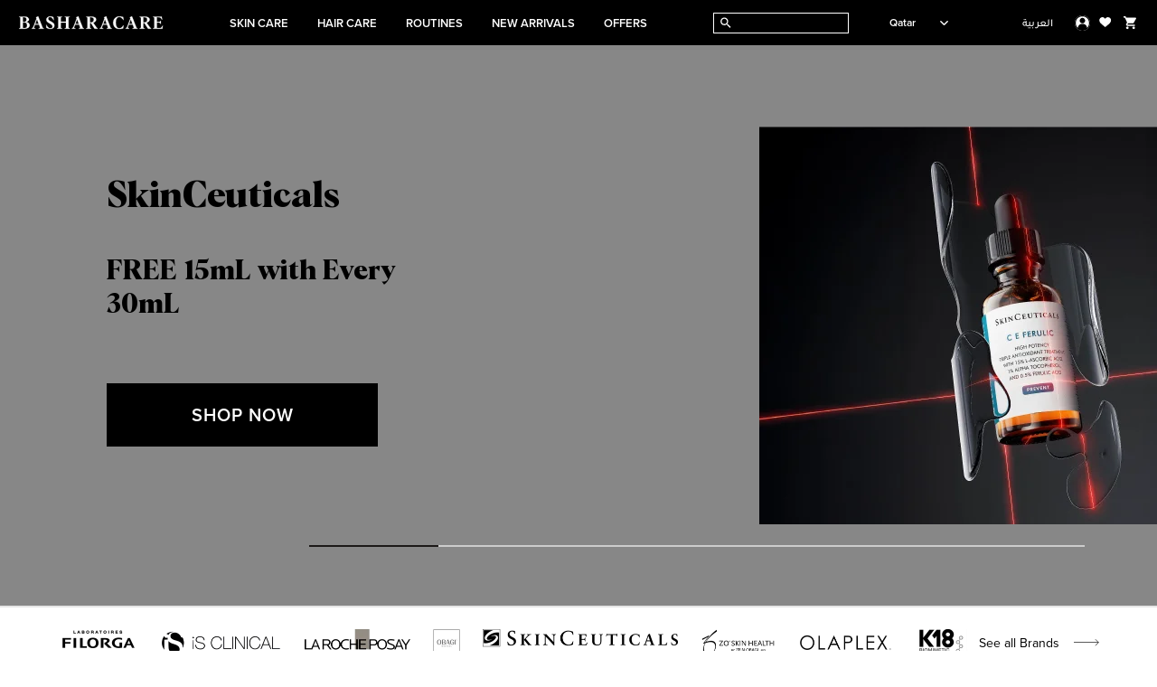

--- FILE ---
content_type: text/html; charset=UTF-8
request_url: https://www.basharacare.com/en_qa/home
body_size: 115266
content:
<!DOCTYPE html><html lang="en-QA" data-image-optimizing-origin="onboard" data-media-backend="https://www.basharacare.com/media/" data-scroll-lock=""><head><script>(function(w,i,g){w[g]=w[g]||[];if(typeof w[g].push=='function')w[g].push(i)})
(window,'AW-991222172','google_tags_first_party');</script><script async src="/rw3a/"></script>
			<script>
				window.dataLayer = window.dataLayer || [];
				function gtag(){dataLayer.push(arguments);}
				gtag('js', new Date());
				gtag('set', 'developer_id.dYzg1YT', true);
				gtag('config', 'AW-991222172');
			</script>
			
			
			<meta charset="utf-8"><meta http-equiv="X-UA-Compatible" content="IE=edge"><script type="text/javascript">(window.NREUM||(NREUM={})).init={privacy:{cookies_enabled:true},ajax:{deny_list:["bam.nr-data.net"]},feature_flags:["soft_nav"],distributed_tracing:{enabled:true}};(window.NREUM||(NREUM={})).loader_config={agentID:"1385959418",accountID:"1999584",trustKey:"1999584",xpid:"VQ8OWFNbDBABVVNQBAUAVVcG",licenseKey:"692c11fdb7",applicationID:"1122347337",browserID:"1385959418"};;/*! For license information please see nr-loader-spa-1.308.0.min.js.LICENSE.txt */
(()=>{var e,t,r={384:(e,t,r)=>{"use strict";r.d(t,{NT:()=>a,US:()=>u,Zm:()=>o,bQ:()=>d,dV:()=>c,pV:()=>l});var n=r(6154),i=r(1863),s=r(1910);const a={beacon:"bam.nr-data.net",errorBeacon:"bam.nr-data.net"};function o(){return n.gm.NREUM||(n.gm.NREUM={}),void 0===n.gm.newrelic&&(n.gm.newrelic=n.gm.NREUM),n.gm.NREUM}function c(){let e=o();return e.o||(e.o={ST:n.gm.setTimeout,SI:n.gm.setImmediate||n.gm.setInterval,CT:n.gm.clearTimeout,XHR:n.gm.XMLHttpRequest,REQ:n.gm.Request,EV:n.gm.Event,PR:n.gm.Promise,MO:n.gm.MutationObserver,FETCH:n.gm.fetch,WS:n.gm.WebSocket},(0,s.i)(...Object.values(e.o))),e}function d(e,t){let r=o();r.initializedAgents??={},t.initializedAt={ms:(0,i.t)(),date:new Date},r.initializedAgents[e]=t}function u(e,t){o()[e]=t}function l(){return function(){let e=o();const t=e.info||{};e.info={beacon:a.beacon,errorBeacon:a.errorBeacon,...t}}(),function(){let e=o();const t=e.init||{};e.init={...t}}(),c(),function(){let e=o();const t=e.loader_config||{};e.loader_config={...t}}(),o()}},782:(e,t,r)=>{"use strict";r.d(t,{T:()=>n});const n=r(860).K7.pageViewTiming},860:(e,t,r)=>{"use strict";r.d(t,{$J:()=>u,K7:()=>c,P3:()=>d,XX:()=>i,Yy:()=>o,df:()=>s,qY:()=>n,v4:()=>a});const n="events",i="jserrors",s="browser/blobs",a="rum",o="browser/logs",c={ajax:"ajax",genericEvents:"generic_events",jserrors:i,logging:"logging",metrics:"metrics",pageAction:"page_action",pageViewEvent:"page_view_event",pageViewTiming:"page_view_timing",sessionReplay:"session_replay",sessionTrace:"session_trace",softNav:"soft_navigations",spa:"spa"},d={[c.pageViewEvent]:1,[c.pageViewTiming]:2,[c.metrics]:3,[c.jserrors]:4,[c.spa]:5,[c.ajax]:6,[c.sessionTrace]:7,[c.softNav]:8,[c.sessionReplay]:9,[c.logging]:10,[c.genericEvents]:11},u={[c.pageViewEvent]:a,[c.pageViewTiming]:n,[c.ajax]:n,[c.spa]:n,[c.softNav]:n,[c.metrics]:i,[c.jserrors]:i,[c.sessionTrace]:s,[c.sessionReplay]:s,[c.logging]:o,[c.genericEvents]:"ins"}},944:(e,t,r)=>{"use strict";r.d(t,{R:()=>i});var n=r(3241);function i(e,t){"function"==typeof console.debug&&(console.debug("New Relic Warning: https://github.com/newrelic/newrelic-browser-agent/blob/main/docs/warning-codes.md#".concat(e),t),(0,n.W)({agentIdentifier:null,drained:null,type:"data",name:"warn",feature:"warn",data:{code:e,secondary:t}}))}},993:(e,t,r)=>{"use strict";r.d(t,{A$:()=>s,ET:()=>a,TZ:()=>o,p_:()=>i});var n=r(860);const i={ERROR:"ERROR",WARN:"WARN",INFO:"INFO",DEBUG:"DEBUG",TRACE:"TRACE"},s={OFF:0,ERROR:1,WARN:2,INFO:3,DEBUG:4,TRACE:5},a="log",o=n.K7.logging},1541:(e,t,r)=>{"use strict";r.d(t,{U:()=>i,f:()=>n});const n={MFE:"MFE",BA:"BA"};function i(e,t){if(2!==t?.harvestEndpointVersion)return{};const r=t.agentRef.runtime.appMetadata.agents[0].entityGuid;return e?{"source.id":e.id,"source.name":e.name,"source.type":e.type,"parent.id":e.parent?.id||r,"parent.type":e.parent?.type||n.BA}:{"entity.guid":r,appId:t.agentRef.info.applicationID}}},1687:(e,t,r)=>{"use strict";r.d(t,{Ak:()=>d,Ze:()=>h,x3:()=>u});var n=r(3241),i=r(7836),s=r(3606),a=r(860),o=r(2646);const c={};function d(e,t){const r={staged:!1,priority:a.P3[t]||0};l(e),c[e].get(t)||c[e].set(t,r)}function u(e,t){e&&c[e]&&(c[e].get(t)&&c[e].delete(t),p(e,t,!1),c[e].size&&f(e))}function l(e){if(!e)throw new Error("agentIdentifier required");c[e]||(c[e]=new Map)}function h(e="",t="feature",r=!1){if(l(e),!e||!c[e].get(t)||r)return p(e,t);c[e].get(t).staged=!0,f(e)}function f(e){const t=Array.from(c[e]);t.every(([e,t])=>t.staged)&&(t.sort((e,t)=>e[1].priority-t[1].priority),t.forEach(([t])=>{c[e].delete(t),p(e,t)}))}function p(e,t,r=!0){const a=e?i.ee.get(e):i.ee,c=s.i.handlers;if(!a.aborted&&a.backlog&&c){if((0,n.W)({agentIdentifier:e,type:"lifecycle",name:"drain",feature:t}),r){const e=a.backlog[t],r=c[t];if(r){for(let t=0;e&&t<e.length;++t)g(e[t],r);Object.entries(r).forEach(([e,t])=>{Object.values(t||{}).forEach(t=>{t[0]?.on&&t[0]?.context()instanceof o.y&&t[0].on(e,t[1])})})}}a.isolatedBacklog||delete c[t],a.backlog[t]=null,a.emit("drain-"+t,[])}}function g(e,t){var r=e[1];Object.values(t[r]||{}).forEach(t=>{var r=e[0];if(t[0]===r){var n=t[1],i=e[3],s=e[2];n.apply(i,s)}})}},1738:(e,t,r)=>{"use strict";r.d(t,{U:()=>f,Y:()=>h});var n=r(3241),i=r(9908),s=r(1863),a=r(944),o=r(5701),c=r(3969),d=r(8362),u=r(860),l=r(4261);function h(e,t,r,s){const h=s||r;!h||h[e]&&h[e]!==d.d.prototype[e]||(h[e]=function(){(0,i.p)(c.xV,["API/"+e+"/called"],void 0,u.K7.metrics,r.ee),(0,n.W)({agentIdentifier:r.agentIdentifier,drained:!!o.B?.[r.agentIdentifier],type:"data",name:"api",feature:l.Pl+e,data:{}});try{return t.apply(this,arguments)}catch(e){(0,a.R)(23,e)}})}function f(e,t,r,n,a){const o=e.info;null===r?delete o.jsAttributes[t]:o.jsAttributes[t]=r,(a||null===r)&&(0,i.p)(l.Pl+n,[(0,s.t)(),t,r],void 0,"session",e.ee)}},1741:(e,t,r)=>{"use strict";r.d(t,{W:()=>s});var n=r(944),i=r(4261);class s{#e(e,...t){if(this[e]!==s.prototype[e])return this[e](...t);(0,n.R)(35,e)}addPageAction(e,t){return this.#e(i.hG,e,t)}register(e){return this.#e(i.eY,e)}recordCustomEvent(e,t){return this.#e(i.fF,e,t)}setPageViewName(e,t){return this.#e(i.Fw,e,t)}setCustomAttribute(e,t,r){return this.#e(i.cD,e,t,r)}noticeError(e,t){return this.#e(i.o5,e,t)}setUserId(e,t=!1){return this.#e(i.Dl,e,t)}setApplicationVersion(e){return this.#e(i.nb,e)}setErrorHandler(e){return this.#e(i.bt,e)}addRelease(e,t){return this.#e(i.k6,e,t)}log(e,t){return this.#e(i.$9,e,t)}start(){return this.#e(i.d3)}finished(e){return this.#e(i.BL,e)}recordReplay(){return this.#e(i.CH)}pauseReplay(){return this.#e(i.Tb)}addToTrace(e){return this.#e(i.U2,e)}setCurrentRouteName(e){return this.#e(i.PA,e)}interaction(e){return this.#e(i.dT,e)}wrapLogger(e,t,r){return this.#e(i.Wb,e,t,r)}measure(e,t){return this.#e(i.V1,e,t)}consent(e){return this.#e(i.Pv,e)}}},1863:(e,t,r)=>{"use strict";function n(){return Math.floor(performance.now())}r.d(t,{t:()=>n})},1910:(e,t,r)=>{"use strict";r.d(t,{i:()=>s});var n=r(944);const i=new Map;function s(...e){return e.every(e=>{if(i.has(e))return i.get(e);const t="function"==typeof e?e.toString():"",r=t.includes("[native code]"),s=t.includes("nrWrapper");return r||s||(0,n.R)(64,e?.name||t),i.set(e,r),r})}},2555:(e,t,r)=>{"use strict";r.d(t,{D:()=>o,f:()=>a});var n=r(384),i=r(8122);const s={beacon:n.NT.beacon,errorBeacon:n.NT.errorBeacon,licenseKey:void 0,applicationID:void 0,sa:void 0,queueTime:void 0,applicationTime:void 0,ttGuid:void 0,user:void 0,account:void 0,product:void 0,extra:void 0,jsAttributes:{},userAttributes:void 0,atts:void 0,transactionName:void 0,tNamePlain:void 0};function a(e){try{return!!e.licenseKey&&!!e.errorBeacon&&!!e.applicationID}catch(e){return!1}}const o=e=>(0,i.a)(e,s)},2614:(e,t,r)=>{"use strict";r.d(t,{BB:()=>a,H3:()=>n,g:()=>d,iL:()=>c,tS:()=>o,uh:()=>i,wk:()=>s});const n="NRBA",i="SESSION",s=144e5,a=18e5,o={STARTED:"session-started",PAUSE:"session-pause",RESET:"session-reset",RESUME:"session-resume",UPDATE:"session-update"},c={SAME_TAB:"same-tab",CROSS_TAB:"cross-tab"},d={OFF:0,FULL:1,ERROR:2}},2646:(e,t,r)=>{"use strict";r.d(t,{y:()=>n});class n{constructor(e){this.contextId=e}}},2843:(e,t,r)=>{"use strict";r.d(t,{G:()=>s,u:()=>i});var n=r(3878);function i(e,t=!1,r,i){(0,n.DD)("visibilitychange",function(){if(t)return void("hidden"===document.visibilityState&&e());e(document.visibilityState)},r,i)}function s(e,t,r){(0,n.sp)("pagehide",e,t,r)}},3241:(e,t,r)=>{"use strict";r.d(t,{W:()=>s});var n=r(6154);const i="newrelic";function s(e={}){try{n.gm.dispatchEvent(new CustomEvent(i,{detail:e}))}catch(e){}}},3304:(e,t,r)=>{"use strict";r.d(t,{A:()=>s});var n=r(7836);const i=()=>{const e=new WeakSet;return(t,r)=>{if("object"==typeof r&&null!==r){if(e.has(r))return;e.add(r)}return r}};function s(e){try{return JSON.stringify(e,i())??""}catch(e){try{n.ee.emit("internal-error",[e])}catch(e){}return""}}},3333:(e,t,r)=>{"use strict";r.d(t,{$v:()=>u,TZ:()=>n,Xh:()=>c,Zp:()=>i,kd:()=>d,mq:()=>o,nf:()=>a,qN:()=>s});const n=r(860).K7.genericEvents,i=["auxclick","click","copy","keydown","paste","scrollend"],s=["focus","blur"],a=4,o=1e3,c=2e3,d=["PageAction","UserAction","BrowserPerformance"],u={RESOURCES:"experimental.resources",REGISTER:"register"}},3434:(e,t,r)=>{"use strict";r.d(t,{Jt:()=>s,YM:()=>d});var n=r(7836),i=r(5607);const s="nr@original:".concat(i.W),a=50;var o=Object.prototype.hasOwnProperty,c=!1;function d(e,t){return e||(e=n.ee),r.inPlace=function(e,t,n,i,s){n||(n="");const a="-"===n.charAt(0);for(let o=0;o<t.length;o++){const c=t[o],d=e[c];l(d)||(e[c]=r(d,a?c+n:n,i,c,s))}},r.flag=s,r;function r(t,r,n,c,d){return l(t)?t:(r||(r=""),nrWrapper[s]=t,function(e,t,r){if(Object.defineProperty&&Object.keys)try{return Object.keys(e).forEach(function(r){Object.defineProperty(t,r,{get:function(){return e[r]},set:function(t){return e[r]=t,t}})}),t}catch(e){u([e],r)}for(var n in e)o.call(e,n)&&(t[n]=e[n])}(t,nrWrapper,e),nrWrapper);function nrWrapper(){var s,o,l,h;let f;try{o=this,s=[...arguments],l="function"==typeof n?n(s,o):n||{}}catch(t){u([t,"",[s,o,c],l],e)}i(r+"start",[s,o,c],l,d);const p=performance.now();let g;try{return h=t.apply(o,s),g=performance.now(),h}catch(e){throw g=performance.now(),i(r+"err",[s,o,e],l,d),f=e,f}finally{const e=g-p,t={start:p,end:g,duration:e,isLongTask:e>=a,methodName:c,thrownError:f};t.isLongTask&&i("long-task",[t,o],l,d),i(r+"end",[s,o,h],l,d)}}}function i(r,n,i,s){if(!c||t){var a=c;c=!0;try{e.emit(r,n,i,t,s)}catch(t){u([t,r,n,i],e)}c=a}}}function u(e,t){t||(t=n.ee);try{t.emit("internal-error",e)}catch(e){}}function l(e){return!(e&&"function"==typeof e&&e.apply&&!e[s])}},3606:(e,t,r)=>{"use strict";r.d(t,{i:()=>s});var n=r(9908);s.on=a;var i=s.handlers={};function s(e,t,r,s){a(s||n.d,i,e,t,r)}function a(e,t,r,i,s){s||(s="feature"),e||(e=n.d);var a=t[s]=t[s]||{};(a[r]=a[r]||[]).push([e,i])}},3738:(e,t,r)=>{"use strict";r.d(t,{He:()=>i,Kp:()=>o,Lc:()=>d,Rz:()=>u,TZ:()=>n,bD:()=>s,d3:()=>a,jx:()=>l,sl:()=>h,uP:()=>c});const n=r(860).K7.sessionTrace,i="bstResource",s="resource",a="-start",o="-end",c="fn"+a,d="fn"+o,u="pushState",l=1e3,h=3e4},3785:(e,t,r)=>{"use strict";r.d(t,{R:()=>c,b:()=>d});var n=r(9908),i=r(1863),s=r(860),a=r(3969),o=r(993);function c(e,t,r={},c=o.p_.INFO,d=!0,u,l=(0,i.t)()){(0,n.p)(a.xV,["API/logging/".concat(c.toLowerCase(),"/called")],void 0,s.K7.metrics,e),(0,n.p)(o.ET,[l,t,r,c,d,u],void 0,s.K7.logging,e)}function d(e){return"string"==typeof e&&Object.values(o.p_).some(t=>t===e.toUpperCase().trim())}},3878:(e,t,r)=>{"use strict";function n(e,t){return{capture:e,passive:!1,signal:t}}function i(e,t,r=!1,i){window.addEventListener(e,t,n(r,i))}function s(e,t,r=!1,i){document.addEventListener(e,t,n(r,i))}r.d(t,{DD:()=>s,jT:()=>n,sp:()=>i})},3962:(e,t,r)=>{"use strict";r.d(t,{AM:()=>a,O2:()=>l,OV:()=>s,Qu:()=>h,TZ:()=>c,ih:()=>f,pP:()=>o,t1:()=>u,tC:()=>i,wD:()=>d});var n=r(860);const i=["click","keydown","submit"],s="popstate",a="api",o="initialPageLoad",c=n.K7.softNav,d=5e3,u=500,l={INITIAL_PAGE_LOAD:"",ROUTE_CHANGE:1,UNSPECIFIED:2},h={INTERACTION:1,AJAX:2,CUSTOM_END:3,CUSTOM_TRACER:4},f={IP:"in progress",PF:"pending finish",FIN:"finished",CAN:"cancelled"}},3969:(e,t,r)=>{"use strict";r.d(t,{TZ:()=>n,XG:()=>o,rs:()=>i,xV:()=>a,z_:()=>s});const n=r(860).K7.metrics,i="sm",s="cm",a="storeSupportabilityMetrics",o="storeEventMetrics"},4234:(e,t,r)=>{"use strict";r.d(t,{W:()=>s});var n=r(7836),i=r(1687);class s{constructor(e,t){this.agentIdentifier=e,this.ee=n.ee.get(e),this.featureName=t,this.blocked=!1}deregisterDrain(){(0,i.x3)(this.agentIdentifier,this.featureName)}}},4261:(e,t,r)=>{"use strict";r.d(t,{$9:()=>u,BL:()=>c,CH:()=>p,Dl:()=>R,Fw:()=>w,PA:()=>v,Pl:()=>n,Pv:()=>A,Tb:()=>h,U2:()=>a,V1:()=>E,Wb:()=>T,bt:()=>y,cD:()=>b,d3:()=>x,dT:()=>d,eY:()=>g,fF:()=>f,hG:()=>s,hw:()=>i,k6:()=>o,nb:()=>m,o5:()=>l});const n="api-",i=n+"ixn-",s="addPageAction",a="addToTrace",o="addRelease",c="finished",d="interaction",u="log",l="noticeError",h="pauseReplay",f="recordCustomEvent",p="recordReplay",g="register",m="setApplicationVersion",v="setCurrentRouteName",b="setCustomAttribute",y="setErrorHandler",w="setPageViewName",R="setUserId",x="start",T="wrapLogger",E="measure",A="consent"},5205:(e,t,r)=>{"use strict";r.d(t,{j:()=>S});var n=r(384),i=r(1741);var s=r(2555),a=r(3333);const o=e=>{if(!e||"string"!=typeof e)return!1;try{document.createDocumentFragment().querySelector(e)}catch{return!1}return!0};var c=r(2614),d=r(944),u=r(8122);const l="[data-nr-mask]",h=e=>(0,u.a)(e,(()=>{const e={feature_flags:[],experimental:{allow_registered_children:!1,resources:!1},mask_selector:"*",block_selector:"[data-nr-block]",mask_input_options:{color:!1,date:!1,"datetime-local":!1,email:!1,month:!1,number:!1,range:!1,search:!1,tel:!1,text:!1,time:!1,url:!1,week:!1,textarea:!1,select:!1,password:!0}};return{ajax:{deny_list:void 0,block_internal:!0,enabled:!0,autoStart:!0},api:{get allow_registered_children(){return e.feature_flags.includes(a.$v.REGISTER)||e.experimental.allow_registered_children},set allow_registered_children(t){e.experimental.allow_registered_children=t},duplicate_registered_data:!1},browser_consent_mode:{enabled:!1},distributed_tracing:{enabled:void 0,exclude_newrelic_header:void 0,cors_use_newrelic_header:void 0,cors_use_tracecontext_headers:void 0,allowed_origins:void 0},get feature_flags(){return e.feature_flags},set feature_flags(t){e.feature_flags=t},generic_events:{enabled:!0,autoStart:!0},harvest:{interval:30},jserrors:{enabled:!0,autoStart:!0},logging:{enabled:!0,autoStart:!0},metrics:{enabled:!0,autoStart:!0},obfuscate:void 0,page_action:{enabled:!0},page_view_event:{enabled:!0,autoStart:!0},page_view_timing:{enabled:!0,autoStart:!0},performance:{capture_marks:!1,capture_measures:!1,capture_detail:!0,resources:{get enabled(){return e.feature_flags.includes(a.$v.RESOURCES)||e.experimental.resources},set enabled(t){e.experimental.resources=t},asset_types:[],first_party_domains:[],ignore_newrelic:!0}},privacy:{cookies_enabled:!0},proxy:{assets:void 0,beacon:void 0},session:{expiresMs:c.wk,inactiveMs:c.BB},session_replay:{autoStart:!0,enabled:!1,preload:!1,sampling_rate:10,error_sampling_rate:100,collect_fonts:!1,inline_images:!1,fix_stylesheets:!0,mask_all_inputs:!0,get mask_text_selector(){return e.mask_selector},set mask_text_selector(t){o(t)?e.mask_selector="".concat(t,",").concat(l):""===t||null===t?e.mask_selector=l:(0,d.R)(5,t)},get block_class(){return"nr-block"},get ignore_class(){return"nr-ignore"},get mask_text_class(){return"nr-mask"},get block_selector(){return e.block_selector},set block_selector(t){o(t)?e.block_selector+=",".concat(t):""!==t&&(0,d.R)(6,t)},get mask_input_options(){return e.mask_input_options},set mask_input_options(t){t&&"object"==typeof t?e.mask_input_options={...t,password:!0}:(0,d.R)(7,t)}},session_trace:{enabled:!0,autoStart:!0},soft_navigations:{enabled:!0,autoStart:!0},spa:{enabled:!0,autoStart:!0},ssl:void 0,user_actions:{enabled:!0,elementAttributes:["id","className","tagName","type"]}}})());var f=r(6154),p=r(9324);let g=0;const m={buildEnv:p.F3,distMethod:p.Xs,version:p.xv,originTime:f.WN},v={consented:!1},b={appMetadata:{},get consented(){return this.session?.state?.consent||v.consented},set consented(e){v.consented=e},customTransaction:void 0,denyList:void 0,disabled:!1,harvester:void 0,isolatedBacklog:!1,isRecording:!1,loaderType:void 0,maxBytes:3e4,obfuscator:void 0,onerror:void 0,ptid:void 0,releaseIds:{},session:void 0,timeKeeper:void 0,registeredEntities:[],jsAttributesMetadata:{bytes:0},get harvestCount(){return++g}},y=e=>{const t=(0,u.a)(e,b),r=Object.keys(m).reduce((e,t)=>(e[t]={value:m[t],writable:!1,configurable:!0,enumerable:!0},e),{});return Object.defineProperties(t,r)};var w=r(5701);const R=e=>{const t=e.startsWith("http");e+="/",r.p=t?e:"https://"+e};var x=r(7836),T=r(3241);const E={accountID:void 0,trustKey:void 0,agentID:void 0,licenseKey:void 0,applicationID:void 0,xpid:void 0},A=e=>(0,u.a)(e,E),_=new Set;function S(e,t={},r,a){let{init:o,info:c,loader_config:d,runtime:u={},exposed:l=!0}=t;if(!c){const e=(0,n.pV)();o=e.init,c=e.info,d=e.loader_config}e.init=h(o||{}),e.loader_config=A(d||{}),c.jsAttributes??={},f.bv&&(c.jsAttributes.isWorker=!0),e.info=(0,s.D)(c);const p=e.init,g=[c.beacon,c.errorBeacon];_.has(e.agentIdentifier)||(p.proxy.assets&&(R(p.proxy.assets),g.push(p.proxy.assets)),p.proxy.beacon&&g.push(p.proxy.beacon),e.beacons=[...g],function(e){const t=(0,n.pV)();Object.getOwnPropertyNames(i.W.prototype).forEach(r=>{const n=i.W.prototype[r];if("function"!=typeof n||"constructor"===n)return;let s=t[r];e[r]&&!1!==e.exposed&&"micro-agent"!==e.runtime?.loaderType&&(t[r]=(...t)=>{const n=e[r](...t);return s?s(...t):n})})}(e),(0,n.US)("activatedFeatures",w.B)),u.denyList=[...p.ajax.deny_list||[],...p.ajax.block_internal?g:[]],u.ptid=e.agentIdentifier,u.loaderType=r,e.runtime=y(u),_.has(e.agentIdentifier)||(e.ee=x.ee.get(e.agentIdentifier),e.exposed=l,(0,T.W)({agentIdentifier:e.agentIdentifier,drained:!!w.B?.[e.agentIdentifier],type:"lifecycle",name:"initialize",feature:void 0,data:e.config})),_.add(e.agentIdentifier)}},5270:(e,t,r)=>{"use strict";r.d(t,{Aw:()=>a,SR:()=>s,rF:()=>o});var n=r(384),i=r(7767);function s(e){return!!(0,n.dV)().o.MO&&(0,i.V)(e)&&!0===e?.session_trace.enabled}function a(e){return!0===e?.session_replay.preload&&s(e)}function o(e,t){try{if("string"==typeof t?.type){if("password"===t.type.toLowerCase())return"*".repeat(e?.length||0);if(void 0!==t?.dataset?.nrUnmask||t?.classList?.contains("nr-unmask"))return e}}catch(e){}return"string"==typeof e?e.replace(/[\S]/g,"*"):"*".repeat(e?.length||0)}},5289:(e,t,r)=>{"use strict";r.d(t,{GG:()=>a,Qr:()=>c,sB:()=>o});var n=r(3878),i=r(6389);function s(){return"undefined"==typeof document||"complete"===document.readyState}function a(e,t){if(s())return e();const r=(0,i.J)(e),a=setInterval(()=>{s()&&(clearInterval(a),r())},500);(0,n.sp)("load",r,t)}function o(e){if(s())return e();(0,n.DD)("DOMContentLoaded",e)}function c(e){if(s())return e();(0,n.sp)("popstate",e)}},5607:(e,t,r)=>{"use strict";r.d(t,{W:()=>n});const n=(0,r(9566).bz)()},5701:(e,t,r)=>{"use strict";r.d(t,{B:()=>s,t:()=>a});var n=r(3241);const i=new Set,s={};function a(e,t){const r=t.agentIdentifier;s[r]??={},e&&"object"==typeof e&&(i.has(r)||(t.ee.emit("rumresp",[e]),s[r]=e,i.add(r),(0,n.W)({agentIdentifier:r,loaded:!0,drained:!0,type:"lifecycle",name:"load",feature:void 0,data:e})))}},6154:(e,t,r)=>{"use strict";r.d(t,{OF:()=>d,RI:()=>i,WN:()=>h,bv:()=>s,eN:()=>f,gm:()=>a,lR:()=>l,m:()=>c,mw:()=>o,sb:()=>u});var n=r(1863);const i="undefined"!=typeof window&&!!window.document,s="undefined"!=typeof WorkerGlobalScope&&("undefined"!=typeof self&&self instanceof WorkerGlobalScope&&self.navigator instanceof WorkerNavigator||"undefined"!=typeof globalThis&&globalThis instanceof WorkerGlobalScope&&globalThis.navigator instanceof WorkerNavigator),a=i?window:"undefined"!=typeof WorkerGlobalScope&&("undefined"!=typeof self&&self instanceof WorkerGlobalScope&&self||"undefined"!=typeof globalThis&&globalThis instanceof WorkerGlobalScope&&globalThis),o=Boolean("hidden"===a?.document?.visibilityState),c=""+a?.location,d=/iPad|iPhone|iPod/.test(a.navigator?.userAgent),u=d&&"undefined"==typeof SharedWorker,l=(()=>{const e=a.navigator?.userAgent?.match(/Firefox[/\s](\d+\.\d+)/);return Array.isArray(e)&&e.length>=2?+e[1]:0})(),h=Date.now()-(0,n.t)(),f=()=>"undefined"!=typeof PerformanceNavigationTiming&&a?.performance?.getEntriesByType("navigation")?.[0]?.responseStart},6344:(e,t,r)=>{"use strict";r.d(t,{BB:()=>u,Qb:()=>l,TZ:()=>i,Ug:()=>a,Vh:()=>s,_s:()=>o,bc:()=>d,yP:()=>c});var n=r(2614);const i=r(860).K7.sessionReplay,s="errorDuringReplay",a=.12,o={DomContentLoaded:0,Load:1,FullSnapshot:2,IncrementalSnapshot:3,Meta:4,Custom:5},c={[n.g.ERROR]:15e3,[n.g.FULL]:3e5,[n.g.OFF]:0},d={RESET:{message:"Session was reset",sm:"Reset"},IMPORT:{message:"Recorder failed to import",sm:"Import"},TOO_MANY:{message:"429: Too Many Requests",sm:"Too-Many"},TOO_BIG:{message:"Payload was too large",sm:"Too-Big"},CROSS_TAB:{message:"Session Entity was set to OFF on another tab",sm:"Cross-Tab"},ENTITLEMENTS:{message:"Session Replay is not allowed and will not be started",sm:"Entitlement"}},u=5e3,l={API:"api",RESUME:"resume",SWITCH_TO_FULL:"switchToFull",INITIALIZE:"initialize",PRELOAD:"preload"}},6389:(e,t,r)=>{"use strict";function n(e,t=500,r={}){const n=r?.leading||!1;let i;return(...r)=>{n&&void 0===i&&(e.apply(this,r),i=setTimeout(()=>{i=clearTimeout(i)},t)),n||(clearTimeout(i),i=setTimeout(()=>{e.apply(this,r)},t))}}function i(e){let t=!1;return(...r)=>{t||(t=!0,e.apply(this,r))}}r.d(t,{J:()=>i,s:()=>n})},6630:(e,t,r)=>{"use strict";r.d(t,{T:()=>n});const n=r(860).K7.pageViewEvent},6774:(e,t,r)=>{"use strict";r.d(t,{T:()=>n});const n=r(860).K7.jserrors},7295:(e,t,r)=>{"use strict";r.d(t,{Xv:()=>a,gX:()=>i,iW:()=>s});var n=[];function i(e){if(!e||s(e))return!1;if(0===n.length)return!0;if("*"===n[0].hostname)return!1;for(var t=0;t<n.length;t++){var r=n[t];if(r.hostname.test(e.hostname)&&r.pathname.test(e.pathname))return!1}return!0}function s(e){return void 0===e.hostname}function a(e){if(n=[],e&&e.length)for(var t=0;t<e.length;t++){let r=e[t];if(!r)continue;if("*"===r)return void(n=[{hostname:"*"}]);0===r.indexOf("http://")?r=r.substring(7):0===r.indexOf("https://")&&(r=r.substring(8));const i=r.indexOf("/");let s,a;i>0?(s=r.substring(0,i),a=r.substring(i)):(s=r,a="*");let[c]=s.split(":");n.push({hostname:o(c),pathname:o(a,!0)})}}function o(e,t=!1){const r=e.replace(/[.+?^${}()|[\]\\]/g,e=>"\\"+e).replace(/\*/g,".*?");return new RegExp((t?"^":"")+r+"$")}},7485:(e,t,r)=>{"use strict";r.d(t,{D:()=>i});var n=r(6154);function i(e){if(0===(e||"").indexOf("data:"))return{protocol:"data"};try{const t=new URL(e,location.href),r={port:t.port,hostname:t.hostname,pathname:t.pathname,search:t.search,protocol:t.protocol.slice(0,t.protocol.indexOf(":")),sameOrigin:t.protocol===n.gm?.location?.protocol&&t.host===n.gm?.location?.host};return r.port&&""!==r.port||("http:"===t.protocol&&(r.port="80"),"https:"===t.protocol&&(r.port="443")),r.pathname&&""!==r.pathname?r.pathname.startsWith("/")||(r.pathname="/".concat(r.pathname)):r.pathname="/",r}catch(e){return{}}}},7699:(e,t,r)=>{"use strict";r.d(t,{It:()=>s,KC:()=>o,No:()=>i,qh:()=>a});var n=r(860);const i=16e3,s=1e6,a="SESSION_ERROR",o={[n.K7.logging]:!0,[n.K7.genericEvents]:!1,[n.K7.jserrors]:!1,[n.K7.ajax]:!1}},7767:(e,t,r)=>{"use strict";r.d(t,{V:()=>i});var n=r(6154);const i=e=>n.RI&&!0===e?.privacy.cookies_enabled},7836:(e,t,r)=>{"use strict";r.d(t,{P:()=>o,ee:()=>c});var n=r(384),i=r(8990),s=r(2646),a=r(5607);const o="nr@context:".concat(a.W),c=function e(t,r){var n={},a={},u={},l=!1;try{l=16===r.length&&d.initializedAgents?.[r]?.runtime.isolatedBacklog}catch(e){}var h={on:p,addEventListener:p,removeEventListener:function(e,t){var r=n[e];if(!r)return;for(var i=0;i<r.length;i++)r[i]===t&&r.splice(i,1)},emit:function(e,r,n,i,s){!1!==s&&(s=!0);if(c.aborted&&!i)return;t&&s&&t.emit(e,r,n);var o=f(n);g(e).forEach(e=>{e.apply(o,r)});var d=v()[a[e]];d&&d.push([h,e,r,o]);return o},get:m,listeners:g,context:f,buffer:function(e,t){const r=v();if(t=t||"feature",h.aborted)return;Object.entries(e||{}).forEach(([e,n])=>{a[n]=t,t in r||(r[t]=[])})},abort:function(){h._aborted=!0,Object.keys(h.backlog).forEach(e=>{delete h.backlog[e]})},isBuffering:function(e){return!!v()[a[e]]},debugId:r,backlog:l?{}:t&&"object"==typeof t.backlog?t.backlog:{},isolatedBacklog:l};return Object.defineProperty(h,"aborted",{get:()=>{let e=h._aborted||!1;return e||(t&&(e=t.aborted),e)}}),h;function f(e){return e&&e instanceof s.y?e:e?(0,i.I)(e,o,()=>new s.y(o)):new s.y(o)}function p(e,t){n[e]=g(e).concat(t)}function g(e){return n[e]||[]}function m(t){return u[t]=u[t]||e(h,t)}function v(){return h.backlog}}(void 0,"globalEE"),d=(0,n.Zm)();d.ee||(d.ee=c)},8122:(e,t,r)=>{"use strict";r.d(t,{a:()=>i});var n=r(944);function i(e,t){try{if(!e||"object"!=typeof e)return(0,n.R)(3);if(!t||"object"!=typeof t)return(0,n.R)(4);const r=Object.create(Object.getPrototypeOf(t),Object.getOwnPropertyDescriptors(t)),s=0===Object.keys(r).length?e:r;for(let a in s)if(void 0!==e[a])try{if(null===e[a]){r[a]=null;continue}Array.isArray(e[a])&&Array.isArray(t[a])?r[a]=Array.from(new Set([...e[a],...t[a]])):"object"==typeof e[a]&&"object"==typeof t[a]?r[a]=i(e[a],t[a]):r[a]=e[a]}catch(e){r[a]||(0,n.R)(1,e)}return r}catch(e){(0,n.R)(2,e)}}},8139:(e,t,r)=>{"use strict";r.d(t,{u:()=>h});var n=r(7836),i=r(3434),s=r(8990),a=r(6154);const o={},c=a.gm.XMLHttpRequest,d="addEventListener",u="removeEventListener",l="nr@wrapped:".concat(n.P);function h(e){var t=function(e){return(e||n.ee).get("events")}(e);if(o[t.debugId]++)return t;o[t.debugId]=1;var r=(0,i.YM)(t,!0);function h(e){r.inPlace(e,[d,u],"-",p)}function p(e,t){return e[1]}return"getPrototypeOf"in Object&&(a.RI&&f(document,h),c&&f(c.prototype,h),f(a.gm,h)),t.on(d+"-start",function(e,t){var n=e[1];if(null!==n&&("function"==typeof n||"object"==typeof n)&&"newrelic"!==e[0]){var i=(0,s.I)(n,l,function(){var e={object:function(){if("function"!=typeof n.handleEvent)return;return n.handleEvent.apply(n,arguments)},function:n}[typeof n];return e?r(e,"fn-",null,e.name||"anonymous"):n});this.wrapped=e[1]=i}}),t.on(u+"-start",function(e){e[1]=this.wrapped||e[1]}),t}function f(e,t,...r){let n=e;for(;"object"==typeof n&&!Object.prototype.hasOwnProperty.call(n,d);)n=Object.getPrototypeOf(n);n&&t(n,...r)}},8362:(e,t,r)=>{"use strict";r.d(t,{d:()=>s});var n=r(9566),i=r(1741);class s extends i.W{agentIdentifier=(0,n.LA)(16)}},8374:(e,t,r)=>{r.nc=(()=>{try{return document?.currentScript?.nonce}catch(e){}return""})()},8990:(e,t,r)=>{"use strict";r.d(t,{I:()=>i});var n=Object.prototype.hasOwnProperty;function i(e,t,r){if(n.call(e,t))return e[t];var i=r();if(Object.defineProperty&&Object.keys)try{return Object.defineProperty(e,t,{value:i,writable:!0,enumerable:!1}),i}catch(e){}return e[t]=i,i}},9119:(e,t,r)=>{"use strict";r.d(t,{L:()=>s});var n=/([^?#]*)[^#]*(#[^?]*|$).*/,i=/([^?#]*)().*/;function s(e,t){return e?e.replace(t?n:i,"$1$2"):e}},9300:(e,t,r)=>{"use strict";r.d(t,{T:()=>n});const n=r(860).K7.ajax},9324:(e,t,r)=>{"use strict";r.d(t,{AJ:()=>a,F3:()=>i,Xs:()=>s,Yq:()=>o,xv:()=>n});const n="1.308.0",i="PROD",s="CDN",a="@newrelic/rrweb",o="1.0.1"},9566:(e,t,r)=>{"use strict";r.d(t,{LA:()=>o,ZF:()=>c,bz:()=>a,el:()=>d});var n=r(6154);const i="xxxxxxxx-xxxx-4xxx-yxxx-xxxxxxxxxxxx";function s(e,t){return e?15&e[t]:16*Math.random()|0}function a(){const e=n.gm?.crypto||n.gm?.msCrypto;let t,r=0;return e&&e.getRandomValues&&(t=e.getRandomValues(new Uint8Array(30))),i.split("").map(e=>"x"===e?s(t,r++).toString(16):"y"===e?(3&s()|8).toString(16):e).join("")}function o(e){const t=n.gm?.crypto||n.gm?.msCrypto;let r,i=0;t&&t.getRandomValues&&(r=t.getRandomValues(new Uint8Array(e)));const a=[];for(var o=0;o<e;o++)a.push(s(r,i++).toString(16));return a.join("")}function c(){return o(16)}function d(){return o(32)}},9908:(e,t,r)=>{"use strict";r.d(t,{d:()=>n,p:()=>i});var n=r(7836).ee.get("handle");function i(e,t,r,i,s){s?(s.buffer([e],i),s.emit(e,t,r)):(n.buffer([e],i),n.emit(e,t,r))}}},n={};function i(e){var t=n[e];if(void 0!==t)return t.exports;var s=n[e]={exports:{}};return r[e](s,s.exports,i),s.exports}i.m=r,i.d=(e,t)=>{for(var r in t)i.o(t,r)&&!i.o(e,r)&&Object.defineProperty(e,r,{enumerable:!0,get:t[r]})},i.f={},i.e=e=>Promise.all(Object.keys(i.f).reduce((t,r)=>(i.f[r](e,t),t),[])),i.u=e=>({212:"nr-spa-compressor",249:"nr-spa-recorder",478:"nr-spa"}[e]+"-1.308.0.min.js"),i.o=(e,t)=>Object.prototype.hasOwnProperty.call(e,t),e={},t="NRBA-1.308.0.PROD:",i.l=(r,n,s,a)=>{if(e[r])e[r].push(n);else{var o,c;if(void 0!==s)for(var d=document.getElementsByTagName("script"),u=0;u<d.length;u++){var l=d[u];if(l.getAttribute("src")==r||l.getAttribute("data-webpack")==t+s){o=l;break}}if(!o){c=!0;var h={478:"sha512-RSfSVnmHk59T/uIPbdSE0LPeqcEdF4/+XhfJdBuccH5rYMOEZDhFdtnh6X6nJk7hGpzHd9Ujhsy7lZEz/ORYCQ==",249:"sha512-ehJXhmntm85NSqW4MkhfQqmeKFulra3klDyY0OPDUE+sQ3GokHlPh1pmAzuNy//3j4ac6lzIbmXLvGQBMYmrkg==",212:"sha512-B9h4CR46ndKRgMBcK+j67uSR2RCnJfGefU+A7FrgR/k42ovXy5x/MAVFiSvFxuVeEk/pNLgvYGMp1cBSK/G6Fg=="};(o=document.createElement("script")).charset="utf-8",i.nc&&o.setAttribute("nonce",i.nc),o.setAttribute("data-webpack",t+s),o.src=r,0!==o.src.indexOf(window.location.origin+"/")&&(o.crossOrigin="anonymous"),h[a]&&(o.integrity=h[a])}e[r]=[n];var f=(t,n)=>{o.onerror=o.onload=null,clearTimeout(p);var i=e[r];if(delete e[r],o.parentNode&&o.parentNode.removeChild(o),i&&i.forEach(e=>e(n)),t)return t(n)},p=setTimeout(f.bind(null,void 0,{type:"timeout",target:o}),12e4);o.onerror=f.bind(null,o.onerror),o.onload=f.bind(null,o.onload),c&&document.head.appendChild(o)}},i.r=e=>{"undefined"!=typeof Symbol&&Symbol.toStringTag&&Object.defineProperty(e,Symbol.toStringTag,{value:"Module"}),Object.defineProperty(e,"__esModule",{value:!0})},i.p="https://js-agent.newrelic.com/",(()=>{var e={38:0,788:0};i.f.j=(t,r)=>{var n=i.o(e,t)?e[t]:void 0;if(0!==n)if(n)r.push(n[2]);else{var s=new Promise((r,i)=>n=e[t]=[r,i]);r.push(n[2]=s);var a=i.p+i.u(t),o=new Error;i.l(a,r=>{if(i.o(e,t)&&(0!==(n=e[t])&&(e[t]=void 0),n)){var s=r&&("load"===r.type?"missing":r.type),a=r&&r.target&&r.target.src;o.message="Loading chunk "+t+" failed: ("+s+": "+a+")",o.name="ChunkLoadError",o.type=s,o.request=a,n[1](o)}},"chunk-"+t,t)}};var t=(t,r)=>{var n,s,[a,o,c]=r,d=0;if(a.some(t=>0!==e[t])){for(n in o)i.o(o,n)&&(i.m[n]=o[n]);if(c)c(i)}for(t&&t(r);d<a.length;d++)s=a[d],i.o(e,s)&&e[s]&&e[s][0](),e[s]=0},r=self["webpackChunk:NRBA-1.308.0.PROD"]=self["webpackChunk:NRBA-1.308.0.PROD"]||[];r.forEach(t.bind(null,0)),r.push=t.bind(null,r.push.bind(r))})(),(()=>{"use strict";i(8374);var e=i(8362),t=i(860);const r=Object.values(t.K7);var n=i(5205);var s=i(9908),a=i(1863),o=i(4261),c=i(1738);var d=i(1687),u=i(4234),l=i(5289),h=i(6154),f=i(944),p=i(5270),g=i(7767),m=i(6389),v=i(7699);class b extends u.W{constructor(e,t){super(e.agentIdentifier,t),this.agentRef=e,this.abortHandler=void 0,this.featAggregate=void 0,this.loadedSuccessfully=void 0,this.onAggregateImported=new Promise(e=>{this.loadedSuccessfully=e}),this.deferred=Promise.resolve(),!1===e.init[this.featureName].autoStart?this.deferred=new Promise((t,r)=>{this.ee.on("manual-start-all",(0,m.J)(()=>{(0,d.Ak)(e.agentIdentifier,this.featureName),t()}))}):(0,d.Ak)(e.agentIdentifier,t)}importAggregator(e,t,r={}){if(this.featAggregate)return;const n=async()=>{let n;await this.deferred;try{if((0,g.V)(e.init)){const{setupAgentSession:t}=await i.e(478).then(i.bind(i,8766));n=t(e)}}catch(e){(0,f.R)(20,e),this.ee.emit("internal-error",[e]),(0,s.p)(v.qh,[e],void 0,this.featureName,this.ee)}try{if(!this.#t(this.featureName,n,e.init))return(0,d.Ze)(this.agentIdentifier,this.featureName),void this.loadedSuccessfully(!1);const{Aggregate:i}=await t();this.featAggregate=new i(e,r),e.runtime.harvester.initializedAggregates.push(this.featAggregate),this.loadedSuccessfully(!0)}catch(e){(0,f.R)(34,e),this.abortHandler?.(),(0,d.Ze)(this.agentIdentifier,this.featureName,!0),this.loadedSuccessfully(!1),this.ee&&this.ee.abort()}};h.RI?(0,l.GG)(()=>n(),!0):n()}#t(e,r,n){if(this.blocked)return!1;switch(e){case t.K7.sessionReplay:return(0,p.SR)(n)&&!!r;case t.K7.sessionTrace:return!!r;default:return!0}}}var y=i(6630),w=i(2614),R=i(3241);class x extends b{static featureName=y.T;constructor(e){var t;super(e,y.T),this.setupInspectionEvents(e.agentIdentifier),t=e,(0,c.Y)(o.Fw,function(e,r){"string"==typeof e&&("/"!==e.charAt(0)&&(e="/"+e),t.runtime.customTransaction=(r||"http://custom.transaction")+e,(0,s.p)(o.Pl+o.Fw,[(0,a.t)()],void 0,void 0,t.ee))},t),this.importAggregator(e,()=>i.e(478).then(i.bind(i,2467)))}setupInspectionEvents(e){const t=(t,r)=>{t&&(0,R.W)({agentIdentifier:e,timeStamp:t.timeStamp,loaded:"complete"===t.target.readyState,type:"window",name:r,data:t.target.location+""})};(0,l.sB)(e=>{t(e,"DOMContentLoaded")}),(0,l.GG)(e=>{t(e,"load")}),(0,l.Qr)(e=>{t(e,"navigate")}),this.ee.on(w.tS.UPDATE,(t,r)=>{(0,R.W)({agentIdentifier:e,type:"lifecycle",name:"session",data:r})})}}var T=i(384);class E extends e.d{constructor(e){var t;(super(),h.gm)?(this.features={},(0,T.bQ)(this.agentIdentifier,this),this.desiredFeatures=new Set(e.features||[]),this.desiredFeatures.add(x),(0,n.j)(this,e,e.loaderType||"agent"),t=this,(0,c.Y)(o.cD,function(e,r,n=!1){if("string"==typeof e){if(["string","number","boolean"].includes(typeof r)||null===r)return(0,c.U)(t,e,r,o.cD,n);(0,f.R)(40,typeof r)}else(0,f.R)(39,typeof e)},t),function(e){(0,c.Y)(o.Dl,function(t,r=!1){if("string"!=typeof t&&null!==t)return void(0,f.R)(41,typeof t);const n=e.info.jsAttributes["enduser.id"];r&&null!=n&&n!==t?(0,s.p)(o.Pl+"setUserIdAndResetSession",[t],void 0,"session",e.ee):(0,c.U)(e,"enduser.id",t,o.Dl,!0)},e)}(this),function(e){(0,c.Y)(o.nb,function(t){if("string"==typeof t||null===t)return(0,c.U)(e,"application.version",t,o.nb,!1);(0,f.R)(42,typeof t)},e)}(this),function(e){(0,c.Y)(o.d3,function(){e.ee.emit("manual-start-all")},e)}(this),function(e){(0,c.Y)(o.Pv,function(t=!0){if("boolean"==typeof t){if((0,s.p)(o.Pl+o.Pv,[t],void 0,"session",e.ee),e.runtime.consented=t,t){const t=e.features.page_view_event;t.onAggregateImported.then(e=>{const r=t.featAggregate;e&&!r.sentRum&&r.sendRum()})}}else(0,f.R)(65,typeof t)},e)}(this),this.run()):(0,f.R)(21)}get config(){return{info:this.info,init:this.init,loader_config:this.loader_config,runtime:this.runtime}}get api(){return this}run(){try{const e=function(e){const t={};return r.forEach(r=>{t[r]=!!e[r]?.enabled}),t}(this.init),n=[...this.desiredFeatures];n.sort((e,r)=>t.P3[e.featureName]-t.P3[r.featureName]),n.forEach(r=>{if(!e[r.featureName]&&r.featureName!==t.K7.pageViewEvent)return;if(r.featureName===t.K7.spa)return void(0,f.R)(67);const n=function(e){switch(e){case t.K7.ajax:return[t.K7.jserrors];case t.K7.sessionTrace:return[t.K7.ajax,t.K7.pageViewEvent];case t.K7.sessionReplay:return[t.K7.sessionTrace];case t.K7.pageViewTiming:return[t.K7.pageViewEvent];default:return[]}}(r.featureName).filter(e=>!(e in this.features));n.length>0&&(0,f.R)(36,{targetFeature:r.featureName,missingDependencies:n}),this.features[r.featureName]=new r(this)})}catch(e){(0,f.R)(22,e);for(const e in this.features)this.features[e].abortHandler?.();const t=(0,T.Zm)();delete t.initializedAgents[this.agentIdentifier]?.features,delete this.sharedAggregator;return t.ee.get(this.agentIdentifier).abort(),!1}}}var A=i(2843),_=i(782);class S extends b{static featureName=_.T;constructor(e){super(e,_.T),h.RI&&((0,A.u)(()=>(0,s.p)("docHidden",[(0,a.t)()],void 0,_.T,this.ee),!0),(0,A.G)(()=>(0,s.p)("winPagehide",[(0,a.t)()],void 0,_.T,this.ee)),this.importAggregator(e,()=>i.e(478).then(i.bind(i,9917))))}}var O=i(3969);class I extends b{static featureName=O.TZ;constructor(e){super(e,O.TZ),h.RI&&document.addEventListener("securitypolicyviolation",e=>{(0,s.p)(O.xV,["Generic/CSPViolation/Detected"],void 0,this.featureName,this.ee)}),this.importAggregator(e,()=>i.e(478).then(i.bind(i,6555)))}}var N=i(6774),P=i(3878),k=i(3304);class D{constructor(e,t,r,n,i){this.name="UncaughtError",this.message="string"==typeof e?e:(0,k.A)(e),this.sourceURL=t,this.line=r,this.column=n,this.__newrelic=i}}function C(e){return M(e)?e:new D(void 0!==e?.message?e.message:e,e?.filename||e?.sourceURL,e?.lineno||e?.line,e?.colno||e?.col,e?.__newrelic,e?.cause)}function j(e){const t="Unhandled Promise Rejection: ";if(!e?.reason)return;if(M(e.reason)){try{e.reason.message.startsWith(t)||(e.reason.message=t+e.reason.message)}catch(e){}return C(e.reason)}const r=C(e.reason);return(r.message||"").startsWith(t)||(r.message=t+r.message),r}function L(e){if(e.error instanceof SyntaxError&&!/:\d+$/.test(e.error.stack?.trim())){const t=new D(e.message,e.filename,e.lineno,e.colno,e.error.__newrelic,e.cause);return t.name=SyntaxError.name,t}return M(e.error)?e.error:C(e)}function M(e){return e instanceof Error&&!!e.stack}function H(e,r,n,i,o=(0,a.t)()){"string"==typeof e&&(e=new Error(e)),(0,s.p)("err",[e,o,!1,r,n.runtime.isRecording,void 0,i],void 0,t.K7.jserrors,n.ee),(0,s.p)("uaErr",[],void 0,t.K7.genericEvents,n.ee)}var B=i(1541),K=i(993),W=i(3785);function U(e,{customAttributes:t={},level:r=K.p_.INFO}={},n,i,s=(0,a.t)()){(0,W.R)(n.ee,e,t,r,!1,i,s)}function F(e,r,n,i,c=(0,a.t)()){(0,s.p)(o.Pl+o.hG,[c,e,r,i],void 0,t.K7.genericEvents,n.ee)}function V(e,r,n,i,c=(0,a.t)()){const{start:d,end:u,customAttributes:l}=r||{},h={customAttributes:l||{}};if("object"!=typeof h.customAttributes||"string"!=typeof e||0===e.length)return void(0,f.R)(57);const p=(e,t)=>null==e?t:"number"==typeof e?e:e instanceof PerformanceMark?e.startTime:Number.NaN;if(h.start=p(d,0),h.end=p(u,c),Number.isNaN(h.start)||Number.isNaN(h.end))(0,f.R)(57);else{if(h.duration=h.end-h.start,!(h.duration<0))return(0,s.p)(o.Pl+o.V1,[h,e,i],void 0,t.K7.genericEvents,n.ee),h;(0,f.R)(58)}}function G(e,r={},n,i,c=(0,a.t)()){(0,s.p)(o.Pl+o.fF,[c,e,r,i],void 0,t.K7.genericEvents,n.ee)}function z(e){(0,c.Y)(o.eY,function(t){return Y(e,t)},e)}function Y(e,r,n){(0,f.R)(54,"newrelic.register"),r||={},r.type=B.f.MFE,r.licenseKey||=e.info.licenseKey,r.blocked=!1,r.parent=n||{},Array.isArray(r.tags)||(r.tags=[]);const i={};r.tags.forEach(e=>{"name"!==e&&"id"!==e&&(i["source.".concat(e)]=!0)}),r.isolated??=!0;let o=()=>{};const c=e.runtime.registeredEntities;if(!r.isolated){const e=c.find(({metadata:{target:{id:e}}})=>e===r.id&&!r.isolated);if(e)return e}const d=e=>{r.blocked=!0,o=e};function u(e){return"string"==typeof e&&!!e.trim()&&e.trim().length<501||"number"==typeof e}e.init.api.allow_registered_children||d((0,m.J)(()=>(0,f.R)(55))),u(r.id)&&u(r.name)||d((0,m.J)(()=>(0,f.R)(48,r)));const l={addPageAction:(t,n={})=>g(F,[t,{...i,...n},e],r),deregister:()=>{d((0,m.J)(()=>(0,f.R)(68)))},log:(t,n={})=>g(U,[t,{...n,customAttributes:{...i,...n.customAttributes||{}}},e],r),measure:(t,n={})=>g(V,[t,{...n,customAttributes:{...i,...n.customAttributes||{}}},e],r),noticeError:(t,n={})=>g(H,[t,{...i,...n},e],r),register:(t={})=>g(Y,[e,t],l.metadata.target),recordCustomEvent:(t,n={})=>g(G,[t,{...i,...n},e],r),setApplicationVersion:e=>p("application.version",e),setCustomAttribute:(e,t)=>p(e,t),setUserId:e=>p("enduser.id",e),metadata:{customAttributes:i,target:r}},h=()=>(r.blocked&&o(),r.blocked);h()||c.push(l);const p=(e,t)=>{h()||(i[e]=t)},g=(r,n,i)=>{if(h())return;const o=(0,a.t)();(0,s.p)(O.xV,["API/register/".concat(r.name,"/called")],void 0,t.K7.metrics,e.ee);try{if(e.init.api.duplicate_registered_data&&"register"!==r.name){let e=n;if(n[1]instanceof Object){const t={"child.id":i.id,"child.type":i.type};e="customAttributes"in n[1]?[n[0],{...n[1],customAttributes:{...n[1].customAttributes,...t}},...n.slice(2)]:[n[0],{...n[1],...t},...n.slice(2)]}r(...e,void 0,o)}return r(...n,i,o)}catch(e){(0,f.R)(50,e)}};return l}class Z extends b{static featureName=N.T;constructor(e){var t;super(e,N.T),t=e,(0,c.Y)(o.o5,(e,r)=>H(e,r,t),t),function(e){(0,c.Y)(o.bt,function(t){e.runtime.onerror=t},e)}(e),function(e){let t=0;(0,c.Y)(o.k6,function(e,r){++t>10||(this.runtime.releaseIds[e.slice(-200)]=(""+r).slice(-200))},e)}(e),z(e);try{this.removeOnAbort=new AbortController}catch(e){}this.ee.on("internal-error",(t,r)=>{this.abortHandler&&(0,s.p)("ierr",[C(t),(0,a.t)(),!0,{},e.runtime.isRecording,r],void 0,this.featureName,this.ee)}),h.gm.addEventListener("unhandledrejection",t=>{this.abortHandler&&(0,s.p)("err",[j(t),(0,a.t)(),!1,{unhandledPromiseRejection:1},e.runtime.isRecording],void 0,this.featureName,this.ee)},(0,P.jT)(!1,this.removeOnAbort?.signal)),h.gm.addEventListener("error",t=>{this.abortHandler&&(0,s.p)("err",[L(t),(0,a.t)(),!1,{},e.runtime.isRecording],void 0,this.featureName,this.ee)},(0,P.jT)(!1,this.removeOnAbort?.signal)),this.abortHandler=this.#r,this.importAggregator(e,()=>i.e(478).then(i.bind(i,2176)))}#r(){this.removeOnAbort?.abort(),this.abortHandler=void 0}}var q=i(8990);let X=1;function J(e){const t=typeof e;return!e||"object"!==t&&"function"!==t?-1:e===h.gm?0:(0,q.I)(e,"nr@id",function(){return X++})}function Q(e){if("string"==typeof e&&e.length)return e.length;if("object"==typeof e){if("undefined"!=typeof ArrayBuffer&&e instanceof ArrayBuffer&&e.byteLength)return e.byteLength;if("undefined"!=typeof Blob&&e instanceof Blob&&e.size)return e.size;if(!("undefined"!=typeof FormData&&e instanceof FormData))try{return(0,k.A)(e).length}catch(e){return}}}var ee=i(8139),te=i(7836),re=i(3434);const ne={},ie=["open","send"];function se(e){var t=e||te.ee;const r=function(e){return(e||te.ee).get("xhr")}(t);if(void 0===h.gm.XMLHttpRequest)return r;if(ne[r.debugId]++)return r;ne[r.debugId]=1,(0,ee.u)(t);var n=(0,re.YM)(r),i=h.gm.XMLHttpRequest,s=h.gm.MutationObserver,a=h.gm.Promise,o=h.gm.setInterval,c="readystatechange",d=["onload","onerror","onabort","onloadstart","onloadend","onprogress","ontimeout"],u=[],l=h.gm.XMLHttpRequest=function(e){const t=new i(e),s=r.context(t);try{r.emit("new-xhr",[t],s),t.addEventListener(c,(a=s,function(){var e=this;e.readyState>3&&!a.resolved&&(a.resolved=!0,r.emit("xhr-resolved",[],e)),n.inPlace(e,d,"fn-",y)}),(0,P.jT)(!1))}catch(e){(0,f.R)(15,e);try{r.emit("internal-error",[e])}catch(e){}}var a;return t};function p(e,t){n.inPlace(t,["onreadystatechange"],"fn-",y)}if(function(e,t){for(var r in e)t[r]=e[r]}(i,l),l.prototype=i.prototype,n.inPlace(l.prototype,ie,"-xhr-",y),r.on("send-xhr-start",function(e,t){p(e,t),function(e){u.push(e),s&&(g?g.then(b):o?o(b):(m=-m,v.data=m))}(t)}),r.on("open-xhr-start",p),s){var g=a&&a.resolve();if(!o&&!a){var m=1,v=document.createTextNode(m);new s(b).observe(v,{characterData:!0})}}else t.on("fn-end",function(e){e[0]&&e[0].type===c||b()});function b(){for(var e=0;e<u.length;e++)p(0,u[e]);u.length&&(u=[])}function y(e,t){return t}return r}var ae="fetch-",oe=ae+"body-",ce=["arrayBuffer","blob","json","text","formData"],de=h.gm.Request,ue=h.gm.Response,le="prototype";const he={};function fe(e){const t=function(e){return(e||te.ee).get("fetch")}(e);if(!(de&&ue&&h.gm.fetch))return t;if(he[t.debugId]++)return t;function r(e,r,n){var i=e[r];"function"==typeof i&&(e[r]=function(){var e,r=[...arguments],s={};t.emit(n+"before-start",[r],s),s[te.P]&&s[te.P].dt&&(e=s[te.P].dt);var a=i.apply(this,r);return t.emit(n+"start",[r,e],a),a.then(function(e){return t.emit(n+"end",[null,e],a),e},function(e){throw t.emit(n+"end",[e],a),e})})}return he[t.debugId]=1,ce.forEach(e=>{r(de[le],e,oe),r(ue[le],e,oe)}),r(h.gm,"fetch",ae),t.on(ae+"end",function(e,r){var n=this;if(r){var i=r.headers.get("content-length");null!==i&&(n.rxSize=i),t.emit(ae+"done",[null,r],n)}else t.emit(ae+"done",[e],n)}),t}var pe=i(7485),ge=i(9566);class me{constructor(e){this.agentRef=e}generateTracePayload(e){const t=this.agentRef.loader_config;if(!this.shouldGenerateTrace(e)||!t)return null;var r=(t.accountID||"").toString()||null,n=(t.agentID||"").toString()||null,i=(t.trustKey||"").toString()||null;if(!r||!n)return null;var s=(0,ge.ZF)(),a=(0,ge.el)(),o=Date.now(),c={spanId:s,traceId:a,timestamp:o};return(e.sameOrigin||this.isAllowedOrigin(e)&&this.useTraceContextHeadersForCors())&&(c.traceContextParentHeader=this.generateTraceContextParentHeader(s,a),c.traceContextStateHeader=this.generateTraceContextStateHeader(s,o,r,n,i)),(e.sameOrigin&&!this.excludeNewrelicHeader()||!e.sameOrigin&&this.isAllowedOrigin(e)&&this.useNewrelicHeaderForCors())&&(c.newrelicHeader=this.generateTraceHeader(s,a,o,r,n,i)),c}generateTraceContextParentHeader(e,t){return"00-"+t+"-"+e+"-01"}generateTraceContextStateHeader(e,t,r,n,i){return i+"@nr=0-1-"+r+"-"+n+"-"+e+"----"+t}generateTraceHeader(e,t,r,n,i,s){if(!("function"==typeof h.gm?.btoa))return null;var a={v:[0,1],d:{ty:"Browser",ac:n,ap:i,id:e,tr:t,ti:r}};return s&&n!==s&&(a.d.tk=s),btoa((0,k.A)(a))}shouldGenerateTrace(e){return this.agentRef.init?.distributed_tracing?.enabled&&this.isAllowedOrigin(e)}isAllowedOrigin(e){var t=!1;const r=this.agentRef.init?.distributed_tracing;if(e.sameOrigin)t=!0;else if(r?.allowed_origins instanceof Array)for(var n=0;n<r.allowed_origins.length;n++){var i=(0,pe.D)(r.allowed_origins[n]);if(e.hostname===i.hostname&&e.protocol===i.protocol&&e.port===i.port){t=!0;break}}return t}excludeNewrelicHeader(){var e=this.agentRef.init?.distributed_tracing;return!!e&&!!e.exclude_newrelic_header}useNewrelicHeaderForCors(){var e=this.agentRef.init?.distributed_tracing;return!!e&&!1!==e.cors_use_newrelic_header}useTraceContextHeadersForCors(){var e=this.agentRef.init?.distributed_tracing;return!!e&&!!e.cors_use_tracecontext_headers}}var ve=i(9300),be=i(7295);function ye(e){return"string"==typeof e?e:e instanceof(0,T.dV)().o.REQ?e.url:h.gm?.URL&&e instanceof URL?e.href:void 0}var we=["load","error","abort","timeout"],Re=we.length,xe=(0,T.dV)().o.REQ,Te=(0,T.dV)().o.XHR;const Ee="X-NewRelic-App-Data";class Ae extends b{static featureName=ve.T;constructor(e){super(e,ve.T),this.dt=new me(e),this.handler=(e,t,r,n)=>(0,s.p)(e,t,r,n,this.ee);try{const e={xmlhttprequest:"xhr",fetch:"fetch",beacon:"beacon"};h.gm?.performance?.getEntriesByType("resource").forEach(r=>{if(r.initiatorType in e&&0!==r.responseStatus){const n={status:r.responseStatus},i={rxSize:r.transferSize,duration:Math.floor(r.duration),cbTime:0};_e(n,r.name),this.handler("xhr",[n,i,r.startTime,r.responseEnd,e[r.initiatorType]],void 0,t.K7.ajax)}})}catch(e){}fe(this.ee),se(this.ee),function(e,r,n,i){function o(e){var t=this;t.totalCbs=0,t.called=0,t.cbTime=0,t.end=T,t.ended=!1,t.xhrGuids={},t.lastSize=null,t.loadCaptureCalled=!1,t.params=this.params||{},t.metrics=this.metrics||{},t.latestLongtaskEnd=0,e.addEventListener("load",function(r){E(t,e)},(0,P.jT)(!1)),h.lR||e.addEventListener("progress",function(e){t.lastSize=e.loaded},(0,P.jT)(!1))}function c(e){this.params={method:e[0]},_e(this,e[1]),this.metrics={}}function d(t,r){e.loader_config.xpid&&this.sameOrigin&&r.setRequestHeader("X-NewRelic-ID",e.loader_config.xpid);var n=i.generateTracePayload(this.parsedOrigin);if(n){var s=!1;n.newrelicHeader&&(r.setRequestHeader("newrelic",n.newrelicHeader),s=!0),n.traceContextParentHeader&&(r.setRequestHeader("traceparent",n.traceContextParentHeader),n.traceContextStateHeader&&r.setRequestHeader("tracestate",n.traceContextStateHeader),s=!0),s&&(this.dt=n)}}function u(e,t){var n=this.metrics,i=e[0],s=this;if(n&&i){var o=Q(i);o&&(n.txSize=o)}this.startTime=(0,a.t)(),this.body=i,this.listener=function(e){try{"abort"!==e.type||s.loadCaptureCalled||(s.params.aborted=!0),("load"!==e.type||s.called===s.totalCbs&&(s.onloadCalled||"function"!=typeof t.onload)&&"function"==typeof s.end)&&s.end(t)}catch(e){try{r.emit("internal-error",[e])}catch(e){}}};for(var c=0;c<Re;c++)t.addEventListener(we[c],this.listener,(0,P.jT)(!1))}function l(e,t,r){this.cbTime+=e,t?this.onloadCalled=!0:this.called+=1,this.called!==this.totalCbs||!this.onloadCalled&&"function"==typeof r.onload||"function"!=typeof this.end||this.end(r)}function f(e,t){var r=""+J(e)+!!t;this.xhrGuids&&!this.xhrGuids[r]&&(this.xhrGuids[r]=!0,this.totalCbs+=1)}function p(e,t){var r=""+J(e)+!!t;this.xhrGuids&&this.xhrGuids[r]&&(delete this.xhrGuids[r],this.totalCbs-=1)}function g(){this.endTime=(0,a.t)()}function m(e,t){t instanceof Te&&"load"===e[0]&&r.emit("xhr-load-added",[e[1],e[2]],t)}function v(e,t){t instanceof Te&&"load"===e[0]&&r.emit("xhr-load-removed",[e[1],e[2]],t)}function b(e,t,r){t instanceof Te&&("onload"===r&&(this.onload=!0),("load"===(e[0]&&e[0].type)||this.onload)&&(this.xhrCbStart=(0,a.t)()))}function y(e,t){this.xhrCbStart&&r.emit("xhr-cb-time",[(0,a.t)()-this.xhrCbStart,this.onload,t],t)}function w(e){var t,r=e[1]||{};if("string"==typeof e[0]?0===(t=e[0]).length&&h.RI&&(t=""+h.gm.location.href):e[0]&&e[0].url?t=e[0].url:h.gm?.URL&&e[0]&&e[0]instanceof URL?t=e[0].href:"function"==typeof e[0].toString&&(t=e[0].toString()),"string"==typeof t&&0!==t.length){t&&(this.parsedOrigin=(0,pe.D)(t),this.sameOrigin=this.parsedOrigin.sameOrigin);var n=i.generateTracePayload(this.parsedOrigin);if(n&&(n.newrelicHeader||n.traceContextParentHeader))if(e[0]&&e[0].headers)o(e[0].headers,n)&&(this.dt=n);else{var s={};for(var a in r)s[a]=r[a];s.headers=new Headers(r.headers||{}),o(s.headers,n)&&(this.dt=n),e.length>1?e[1]=s:e.push(s)}}function o(e,t){var r=!1;return t.newrelicHeader&&(e.set("newrelic",t.newrelicHeader),r=!0),t.traceContextParentHeader&&(e.set("traceparent",t.traceContextParentHeader),t.traceContextStateHeader&&e.set("tracestate",t.traceContextStateHeader),r=!0),r}}function R(e,t){this.params={},this.metrics={},this.startTime=(0,a.t)(),this.dt=t,e.length>=1&&(this.target=e[0]),e.length>=2&&(this.opts=e[1]);var r=this.opts||{},n=this.target;_e(this,ye(n));var i=(""+(n&&n instanceof xe&&n.method||r.method||"GET")).toUpperCase();this.params.method=i,this.body=r.body,this.txSize=Q(r.body)||0}function x(e,r){if(this.endTime=(0,a.t)(),this.params||(this.params={}),(0,be.iW)(this.params))return;let i;this.params.status=r?r.status:0,"string"==typeof this.rxSize&&this.rxSize.length>0&&(i=+this.rxSize);const s={txSize:this.txSize,rxSize:i,duration:(0,a.t)()-this.startTime};n("xhr",[this.params,s,this.startTime,this.endTime,"fetch"],this,t.K7.ajax)}function T(e){const r=this.params,i=this.metrics;if(!this.ended){this.ended=!0;for(let t=0;t<Re;t++)e.removeEventListener(we[t],this.listener,!1);r.aborted||(0,be.iW)(r)||(i.duration=(0,a.t)()-this.startTime,this.loadCaptureCalled||4!==e.readyState?null==r.status&&(r.status=0):E(this,e),i.cbTime=this.cbTime,n("xhr",[r,i,this.startTime,this.endTime,"xhr"],this,t.K7.ajax))}}function E(e,n){e.params.status=n.status;var i=function(e,t){var r=e.responseType;return"json"===r&&null!==t?t:"arraybuffer"===r||"blob"===r||"json"===r?Q(e.response):"text"===r||""===r||void 0===r?Q(e.responseText):void 0}(n,e.lastSize);if(i&&(e.metrics.rxSize=i),e.sameOrigin&&n.getAllResponseHeaders().indexOf(Ee)>=0){var a=n.getResponseHeader(Ee);a&&((0,s.p)(O.rs,["Ajax/CrossApplicationTracing/Header/Seen"],void 0,t.K7.metrics,r),e.params.cat=a.split(", ").pop())}e.loadCaptureCalled=!0}r.on("new-xhr",o),r.on("open-xhr-start",c),r.on("open-xhr-end",d),r.on("send-xhr-start",u),r.on("xhr-cb-time",l),r.on("xhr-load-added",f),r.on("xhr-load-removed",p),r.on("xhr-resolved",g),r.on("addEventListener-end",m),r.on("removeEventListener-end",v),r.on("fn-end",y),r.on("fetch-before-start",w),r.on("fetch-start",R),r.on("fn-start",b),r.on("fetch-done",x)}(e,this.ee,this.handler,this.dt),this.importAggregator(e,()=>i.e(478).then(i.bind(i,3845)))}}function _e(e,t){var r=(0,pe.D)(t),n=e.params||e;n.hostname=r.hostname,n.port=r.port,n.protocol=r.protocol,n.host=r.hostname+":"+r.port,n.pathname=r.pathname,e.parsedOrigin=r,e.sameOrigin=r.sameOrigin}const Se={},Oe=["pushState","replaceState"];function Ie(e){const t=function(e){return(e||te.ee).get("history")}(e);return!h.RI||Se[t.debugId]++||(Se[t.debugId]=1,(0,re.YM)(t).inPlace(window.history,Oe,"-")),t}var Ne=i(3738);function Pe(e){(0,c.Y)(o.BL,function(r=Date.now()){const n=r-h.WN;n<0&&(0,f.R)(62,r),(0,s.p)(O.XG,[o.BL,{time:n}],void 0,t.K7.metrics,e.ee),e.addToTrace({name:o.BL,start:r,origin:"nr"}),(0,s.p)(o.Pl+o.hG,[n,o.BL],void 0,t.K7.genericEvents,e.ee)},e)}const{He:ke,bD:De,d3:Ce,Kp:je,TZ:Le,Lc:Me,uP:He,Rz:Be}=Ne;class Ke extends b{static featureName=Le;constructor(e){var r;super(e,Le),r=e,(0,c.Y)(o.U2,function(e){if(!(e&&"object"==typeof e&&e.name&&e.start))return;const n={n:e.name,s:e.start-h.WN,e:(e.end||e.start)-h.WN,o:e.origin||"",t:"api"};n.s<0||n.e<0||n.e<n.s?(0,f.R)(61,{start:n.s,end:n.e}):(0,s.p)("bstApi",[n],void 0,t.K7.sessionTrace,r.ee)},r),Pe(e);if(!(0,g.V)(e.init))return void this.deregisterDrain();const n=this.ee;let d;Ie(n),this.eventsEE=(0,ee.u)(n),this.eventsEE.on(He,function(e,t){this.bstStart=(0,a.t)()}),this.eventsEE.on(Me,function(e,r){(0,s.p)("bst",[e[0],r,this.bstStart,(0,a.t)()],void 0,t.K7.sessionTrace,n)}),n.on(Be+Ce,function(e){this.time=(0,a.t)(),this.startPath=location.pathname+location.hash}),n.on(Be+je,function(e){(0,s.p)("bstHist",[location.pathname+location.hash,this.startPath,this.time],void 0,t.K7.sessionTrace,n)});try{d=new PerformanceObserver(e=>{const r=e.getEntries();(0,s.p)(ke,[r],void 0,t.K7.sessionTrace,n)}),d.observe({type:De,buffered:!0})}catch(e){}this.importAggregator(e,()=>i.e(478).then(i.bind(i,6974)),{resourceObserver:d})}}var We=i(6344);class Ue extends b{static featureName=We.TZ;#n;recorder;constructor(e){var r;let n;super(e,We.TZ),r=e,(0,c.Y)(o.CH,function(){(0,s.p)(o.CH,[],void 0,t.K7.sessionReplay,r.ee)},r),function(e){(0,c.Y)(o.Tb,function(){(0,s.p)(o.Tb,[],void 0,t.K7.sessionReplay,e.ee)},e)}(e);try{n=JSON.parse(localStorage.getItem("".concat(w.H3,"_").concat(w.uh)))}catch(e){}(0,p.SR)(e.init)&&this.ee.on(o.CH,()=>this.#i()),this.#s(n)&&this.importRecorder().then(e=>{e.startRecording(We.Qb.PRELOAD,n?.sessionReplayMode)}),this.importAggregator(this.agentRef,()=>i.e(478).then(i.bind(i,6167)),this),this.ee.on("err",e=>{this.blocked||this.agentRef.runtime.isRecording&&(this.errorNoticed=!0,(0,s.p)(We.Vh,[e],void 0,this.featureName,this.ee))})}#s(e){return e&&(e.sessionReplayMode===w.g.FULL||e.sessionReplayMode===w.g.ERROR)||(0,p.Aw)(this.agentRef.init)}importRecorder(){return this.recorder?Promise.resolve(this.recorder):(this.#n??=Promise.all([i.e(478),i.e(249)]).then(i.bind(i,4866)).then(({Recorder:e})=>(this.recorder=new e(this),this.recorder)).catch(e=>{throw this.ee.emit("internal-error",[e]),this.blocked=!0,e}),this.#n)}#i(){this.blocked||(this.featAggregate?this.featAggregate.mode!==w.g.FULL&&this.featAggregate.initializeRecording(w.g.FULL,!0,We.Qb.API):this.importRecorder().then(()=>{this.recorder.startRecording(We.Qb.API,w.g.FULL)}))}}var Fe=i(3962);class Ve extends b{static featureName=Fe.TZ;constructor(e){if(super(e,Fe.TZ),function(e){const r=e.ee.get("tracer");function n(){}(0,c.Y)(o.dT,function(e){return(new n).get("object"==typeof e?e:{})},e);const i=n.prototype={createTracer:function(n,i){var o={},c=this,d="function"==typeof i;return(0,s.p)(O.xV,["API/createTracer/called"],void 0,t.K7.metrics,e.ee),function(){if(r.emit((d?"":"no-")+"fn-start",[(0,a.t)(),c,d],o),d)try{return i.apply(this,arguments)}catch(e){const t="string"==typeof e?new Error(e):e;throw r.emit("fn-err",[arguments,this,t],o),t}finally{r.emit("fn-end",[(0,a.t)()],o)}}}};["actionText","setName","setAttribute","save","ignore","onEnd","getContext","end","get"].forEach(r=>{c.Y.apply(this,[r,function(){return(0,s.p)(o.hw+r,[performance.now(),...arguments],this,t.K7.softNav,e.ee),this},e,i])}),(0,c.Y)(o.PA,function(){(0,s.p)(o.hw+"routeName",[performance.now(),...arguments],void 0,t.K7.softNav,e.ee)},e)}(e),!h.RI||!(0,T.dV)().o.MO)return;const r=Ie(this.ee);try{this.removeOnAbort=new AbortController}catch(e){}Fe.tC.forEach(e=>{(0,P.sp)(e,e=>{l(e)},!0,this.removeOnAbort?.signal)});const n=()=>(0,s.p)("newURL",[(0,a.t)(),""+window.location],void 0,this.featureName,this.ee);r.on("pushState-end",n),r.on("replaceState-end",n),(0,P.sp)(Fe.OV,e=>{l(e),(0,s.p)("newURL",[e.timeStamp,""+window.location],void 0,this.featureName,this.ee)},!0,this.removeOnAbort?.signal);let d=!1;const u=new((0,T.dV)().o.MO)((e,t)=>{d||(d=!0,requestAnimationFrame(()=>{(0,s.p)("newDom",[(0,a.t)()],void 0,this.featureName,this.ee),d=!1}))}),l=(0,m.s)(e=>{"loading"!==document.readyState&&((0,s.p)("newUIEvent",[e],void 0,this.featureName,this.ee),u.observe(document.body,{attributes:!0,childList:!0,subtree:!0,characterData:!0}))},100,{leading:!0});this.abortHandler=function(){this.removeOnAbort?.abort(),u.disconnect(),this.abortHandler=void 0},this.importAggregator(e,()=>i.e(478).then(i.bind(i,4393)),{domObserver:u})}}var Ge=i(3333),ze=i(9119);const Ye={},Ze=new Set;function qe(e){return"string"==typeof e?{type:"string",size:(new TextEncoder).encode(e).length}:e instanceof ArrayBuffer?{type:"ArrayBuffer",size:e.byteLength}:e instanceof Blob?{type:"Blob",size:e.size}:e instanceof DataView?{type:"DataView",size:e.byteLength}:ArrayBuffer.isView(e)?{type:"TypedArray",size:e.byteLength}:{type:"unknown",size:0}}class Xe{constructor(e,t){this.timestamp=(0,a.t)(),this.currentUrl=(0,ze.L)(window.location.href),this.socketId=(0,ge.LA)(8),this.requestedUrl=(0,ze.L)(e),this.requestedProtocols=Array.isArray(t)?t.join(","):t||"",this.openedAt=void 0,this.protocol=void 0,this.extensions=void 0,this.binaryType=void 0,this.messageOrigin=void 0,this.messageCount=0,this.messageBytes=0,this.messageBytesMin=0,this.messageBytesMax=0,this.messageTypes=void 0,this.sendCount=0,this.sendBytes=0,this.sendBytesMin=0,this.sendBytesMax=0,this.sendTypes=void 0,this.closedAt=void 0,this.closeCode=void 0,this.closeReason="unknown",this.closeWasClean=void 0,this.connectedDuration=0,this.hasErrors=void 0}}class $e extends b{static featureName=Ge.TZ;constructor(e){super(e,Ge.TZ);const r=e.init.feature_flags.includes("websockets"),n=[e.init.page_action.enabled,e.init.performance.capture_marks,e.init.performance.capture_measures,e.init.performance.resources.enabled,e.init.user_actions.enabled,r];var d;let u,l;if(d=e,(0,c.Y)(o.hG,(e,t)=>F(e,t,d),d),function(e){(0,c.Y)(o.fF,(t,r)=>G(t,r,e),e)}(e),Pe(e),z(e),function(e){(0,c.Y)(o.V1,(t,r)=>V(t,r,e),e)}(e),r&&(l=function(e){if(!(0,T.dV)().o.WS)return e;const t=e.get("websockets");if(Ye[t.debugId]++)return t;Ye[t.debugId]=1,(0,A.G)(()=>{const e=(0,a.t)();Ze.forEach(r=>{r.nrData.closedAt=e,r.nrData.closeCode=1001,r.nrData.closeReason="Page navigating away",r.nrData.closeWasClean=!1,r.nrData.openedAt&&(r.nrData.connectedDuration=e-r.nrData.openedAt),t.emit("ws",[r.nrData],r)})});class r extends WebSocket{static name="WebSocket";static toString(){return"function WebSocket() { [native code] }"}toString(){return"[object WebSocket]"}get[Symbol.toStringTag](){return r.name}#a(e){(e.__newrelic??={}).socketId=this.nrData.socketId,this.nrData.hasErrors??=!0}constructor(...e){super(...e),this.nrData=new Xe(e[0],e[1]),this.addEventListener("open",()=>{this.nrData.openedAt=(0,a.t)(),["protocol","extensions","binaryType"].forEach(e=>{this.nrData[e]=this[e]}),Ze.add(this)}),this.addEventListener("message",e=>{const{type:t,size:r}=qe(e.data);this.nrData.messageOrigin??=(0,ze.L)(e.origin),this.nrData.messageCount++,this.nrData.messageBytes+=r,this.nrData.messageBytesMin=Math.min(this.nrData.messageBytesMin||1/0,r),this.nrData.messageBytesMax=Math.max(this.nrData.messageBytesMax,r),(this.nrData.messageTypes??"").includes(t)||(this.nrData.messageTypes=this.nrData.messageTypes?"".concat(this.nrData.messageTypes,",").concat(t):t)}),this.addEventListener("close",e=>{this.nrData.closedAt=(0,a.t)(),this.nrData.closeCode=e.code,e.reason&&(this.nrData.closeReason=e.reason),this.nrData.closeWasClean=e.wasClean,this.nrData.connectedDuration=this.nrData.closedAt-this.nrData.openedAt,Ze.delete(this),t.emit("ws",[this.nrData],this)})}addEventListener(e,t,...r){const n=this,i="function"==typeof t?function(...e){try{return t.apply(this,e)}catch(e){throw n.#a(e),e}}:t?.handleEvent?{handleEvent:function(...e){try{return t.handleEvent.apply(t,e)}catch(e){throw n.#a(e),e}}}:t;return super.addEventListener(e,i,...r)}send(e){if(this.readyState===WebSocket.OPEN){const{type:t,size:r}=qe(e);this.nrData.sendCount++,this.nrData.sendBytes+=r,this.nrData.sendBytesMin=Math.min(this.nrData.sendBytesMin||1/0,r),this.nrData.sendBytesMax=Math.max(this.nrData.sendBytesMax,r),(this.nrData.sendTypes??"").includes(t)||(this.nrData.sendTypes=this.nrData.sendTypes?"".concat(this.nrData.sendTypes,",").concat(t):t)}try{return super.send(e)}catch(e){throw this.#a(e),e}}close(...e){try{super.close(...e)}catch(e){throw this.#a(e),e}}}return h.gm.WebSocket=r,t}(this.ee)),h.RI){if(fe(this.ee),se(this.ee),u=Ie(this.ee),e.init.user_actions.enabled){function f(t){const r=(0,pe.D)(t);return e.beacons.includes(r.hostname+":"+r.port)}function p(){u.emit("navChange")}Ge.Zp.forEach(e=>(0,P.sp)(e,e=>(0,s.p)("ua",[e],void 0,this.featureName,this.ee),!0)),Ge.qN.forEach(e=>{const t=(0,m.s)(e=>{(0,s.p)("ua",[e],void 0,this.featureName,this.ee)},500,{leading:!0});(0,P.sp)(e,t)}),h.gm.addEventListener("error",()=>{(0,s.p)("uaErr",[],void 0,t.K7.genericEvents,this.ee)},(0,P.jT)(!1,this.removeOnAbort?.signal)),this.ee.on("open-xhr-start",(e,r)=>{f(e[1])||r.addEventListener("readystatechange",()=>{2===r.readyState&&(0,s.p)("uaXhr",[],void 0,t.K7.genericEvents,this.ee)})}),this.ee.on("fetch-start",e=>{e.length>=1&&!f(ye(e[0]))&&(0,s.p)("uaXhr",[],void 0,t.K7.genericEvents,this.ee)}),u.on("pushState-end",p),u.on("replaceState-end",p),window.addEventListener("hashchange",p,(0,P.jT)(!0,this.removeOnAbort?.signal)),window.addEventListener("popstate",p,(0,P.jT)(!0,this.removeOnAbort?.signal))}if(e.init.performance.resources.enabled&&h.gm.PerformanceObserver?.supportedEntryTypes.includes("resource")){new PerformanceObserver(e=>{e.getEntries().forEach(e=>{(0,s.p)("browserPerformance.resource",[e],void 0,this.featureName,this.ee)})}).observe({type:"resource",buffered:!0})}}r&&l.on("ws",e=>{(0,s.p)("ws-complete",[e],void 0,this.featureName,this.ee)});try{this.removeOnAbort=new AbortController}catch(g){}this.abortHandler=()=>{this.removeOnAbort?.abort(),this.abortHandler=void 0},n.some(e=>e)?this.importAggregator(e,()=>i.e(478).then(i.bind(i,8019))):this.deregisterDrain()}}var Je=i(2646);const Qe=new Map;function et(e,t,r,n,i=!0){if("object"!=typeof t||!t||"string"!=typeof r||!r||"function"!=typeof t[r])return(0,f.R)(29);const s=function(e){return(e||te.ee).get("logger")}(e),a=(0,re.YM)(s),o=new Je.y(te.P);o.level=n.level,o.customAttributes=n.customAttributes,o.autoCaptured=i;const c=t[r]?.[re.Jt]||t[r];return Qe.set(c,o),a.inPlace(t,[r],"wrap-logger-",()=>Qe.get(c)),s}var tt=i(1910);class rt extends b{static featureName=K.TZ;constructor(e){var t;super(e,K.TZ),t=e,(0,c.Y)(o.$9,(e,r)=>U(e,r,t),t),function(e){(0,c.Y)(o.Wb,(t,r,{customAttributes:n={},level:i=K.p_.INFO}={})=>{et(e.ee,t,r,{customAttributes:n,level:i},!1)},e)}(e),z(e);const r=this.ee;["log","error","warn","info","debug","trace"].forEach(e=>{(0,tt.i)(h.gm.console[e]),et(r,h.gm.console,e,{level:"log"===e?"info":e})}),this.ee.on("wrap-logger-end",function([e]){const{level:t,customAttributes:n,autoCaptured:i}=this;(0,W.R)(r,e,n,t,i)}),this.importAggregator(e,()=>i.e(478).then(i.bind(i,5288)))}}new E({features:[Ae,x,S,Ke,Ue,I,Z,$e,rt,Ve],loaderType:"spa"})})()})();</script><meta name="viewport" content="width=device-width,initial-scale=1,viewport-fit=cover,maximum-scale=5"><meta name="theme-color" content="#efefee"><link rel="manifest" href="/pwa/static-files/manifest.json" crossorigin="use-credentials"><link rel="shortcut icon" type="image/png" size="16*16 " href="/pwa/static-files/icons/Favicon_16x16.ico"><link rel="icon" href="/pwa/static-files/icons/Favicon_16x16.ico" type="image/x-icon"><link rel="shortcut icon" type="image/png" size="32*32 " href="/pwa/static-files/icons/Favicon_32x32.ico"><link rel="icon" href="/pwa/static-files/icons/Favicon_32x32.ico" type="image/x-icon"><link rel="shortcut icon" type="image/png" size="48*48 " href="/pwa/static-files/icons/Favicon_48x48.ico"><link rel="icon" href="/pwa/static-files/icons/Favicon_48x48.ico" type="image/x-icon"><meta name="mobile-web-app-capable" content="yes"><meta name="apple-touch-fullscreen" content="yes"><meta name="apple-mobile-web-app-title" content="Expo"><meta name="apple-mobile-web-app-capable" content="yes"><meta name="apple-mobile-web-app-status-bar-style" content="default"><link rel="apple-touch-icon" sizes="180x180" href="/pwa/static-files/icons/Apple_touch_icon.png"><link rel="apple-touch-startup-image" media="screen and (device-width: 320px) and (device-height: 568px) and (-webkit-device-pixel-ratio: 2) and (orientation: portrait)" href="/pwa/static-files/icons/apple_splash_640x1136.png"><link rel="apple-touch-startup-image" media="screen and (device-width: 375px) and (device-height: 667px) and (-webkit-device-pixel-ratio: 2) and (orientation: portrait)" href="/pwa/static-files/icons/apple_splash_750x1334.png"><link rel="apple-touch-startup-image" media="screen and (device-width: 375px) and (device-height: 812px) and (-webkit-device-pixel-ratio: 3) and (orientation: portrait)" href="/pwa/static-files/icons/apple_splash_1125x2436.png"><link rel="apple-touch-startup-image" media="screen and (device-width: 414px) and (device-height: 736px) and (-webkit-device-pixel-ratio: 3) and (orientation: portrait)" href="/pwa/static-files/icons/apple_splash_1242x2208.png"><link rel="apple-touch-startup-image" media="screen and (device-width: 768px) and (device-height: 1024px) and (-webkit-device-pixel-ratio: 2) and (orientation: portrait)" href="/pwa/static-files/icons/apple_splash_1536x2048.png"><link rel="apple-touch-startup-image" media="screen and (device-width: 834px) and (device-height: 1112px) and (-webkit-device-pixel-ratio: 2) and (orientation: portrait)" href="/pwa/static-files/icons/apple_splash_1668x2224.png"><link rel="apple-touch-startup-image" media="screen and (device-width: 1024px) and (device-height: 1366px) and (-webkit-device-pixel-ratio: 2) and (orientation: portrait)" href="/pwa/static-files/icons/apple_splash_2048x2732.png"><link rel="preconnect" href="https://www.basharacare.com/"><link rel="preconnect" href="https://use.typekit.net"><link rel="preconnect" href="https://fonts.gstatic.com"><link rel="preconnect" href="https://www.googletagmanager.com"><link rel="preconnect" href="https://storage.googleapis.com"><link rel="preconnect" href="https://www.gstatic.com"><link rel="preconnect" href="https://www.google.com"><link rel="preconnect" href="https://www.google-analytics.com"><link rel="preconnect" href="https://analytics.tiktok.com"><link rel="preconnect" href="https://td.yieldify.com"><link rel="preconnect" href="https://www.artfut.com"><link rel="preconnect" href="https://fonts.yieldify-production.com"><link rel="preconnect" href="https://connect.facebook.net"> <meta http-equiv="Content-Security-Policy" content="style-src https://googletagmanager.com https://fonts.googleapis.com https://tagmanager.google.com 'self' blob: https: 'unsafe-inline'; 

img-src data: http: https: blob: *.yieldify.com *.yieldify-production.com googletagmanager.com *.googletagmanager.com https://www.google-analytics.com *.google-analytics.com *.gstatic.com *.g.doubleclick.net yandex.com yandex.md *.yandex.md *.yandex.com yandex.ru *.yandex.ru *.yads.tech yads.tech *.yango.com cm.g.doubleclick.net *.doubleclick.net t.adx.opera.com; 

object-src 'none'; base-uri 'none'; 

child-src 'self' blob: https: 'unsafe-inline' *.yieldify.com; 

font-src 'self' fonts.gstatic.com use.typekit.net applepay.cdn-apple.com cdn.tamara.co cdn.tabby.ai *.yieldify-production.com; 

frame-src *.gotrackier.com *.urtrackinglink.com *.fls.doubleclick.net *.icubeswire.co *.doubleclick.net *.tabby.ai assets.braintreegateway.com *.youtube.com *.youtu.be *.vimeo.com *.google.com *.paypal.com *.adyen.com *.googletagmanager.com *.mxapis.com *.facebook.com *.hotjar.com *.snapchat.com *.addthis.com *.creativecdn.com *.yieldify.com *.basharacare.com ss.basharacare.com *.tamara.co; 

default-src 'self' *.yieldify.com *.yieldify-production.com yandex.com yandex.md *.yandex.md *.yandex.com yandex.ru *.yandex.ru *.yads.tech yads.tech *.yango.com *.doubleclick.net t.adx.opera.com; 

script-src 'self' 'unsafe-hashes' 'unsafe-eval' 'unsafe-inline' *.basharacare.com 
 *.arabclicks.com *.affiliateprofeeds.store *.icubeswire.co *.googleadservices.com *.gstatic.com *.google.com googletagmanager.com *.googletagmanager.com https://www.google-analytics.com *.google-analytics.com userjournies.com *.s2stracking.com stringmodule.com webtrafficsource.com pixiloom.com *.retargetpro.com *.snapchat.com *.artfut.com *.omguk.com sc-static.net *.doubleclick.net *.appsflyer.com *.newrelic.com *.segment.com *.addthis.com *.tiktok.com *.facebook.net *.cdn-apple.com *.yieldify.com *.tabby.ai *.tamara.co trackier.com *.trackier.com remediji.com *.remediji.com *.yads.tech yads.tech mc.yads.tech *.cloudflareinsights.com static.cloudflareinsights.com yandex.com yandex.md *.yandex.md *.yandex.com yandex.ru *.yandex.ru *.yango.com t.adx.opera.com; 

connect-src 'self' 'unsafe-eval' 'unsafe-inline' *.arabclicks.com *.affiliateprofeeds.store *.icubeswire.co *.googleadservices.com *.algolia.io *.basharacare.com *.nr-data.net *.googleapis.com userjournies.com *.algolia.net *.algolianet.com *.segment.io *.s2stracking.com stringmodule.com webtrafficsource.com pixiloom.com *.retargetpro.com *.tiktok.com *.snapchat.com *.g.doubleclick.net *.doubleclick.net googletagmanager.com *.googletagmanager.com https://www.google-analytics.com *.google-analytics.com *.google.com google.com *.analytics.google.com yandex.com yandex.md *.yandex.md *.yandex.com yandex.ru *.yandex.ru *.yads.tech *.yango.com cm.g.doubleclick.net t.adx.opera.com trackier.com *.trackier.com remediji.com *.remediji.com facebook.com *.facebook.com *.tabby.ai *.segment.com https://*.yieldify.com *.yieldify-production.com https://yieldify.connectorengine.com wss://*.yieldify-production.com *.tamara.co *.tiktokw.us blob;"><link rel="preload" href="https://use.typekit.net/af/efe4a5/00000000000000007735e609/30/l?primer=7cdcb44be4a7db8877ffa5c0007b8dd865b3bbc383831fe2ea177f62257a9191&amp;fvd=n4&amp;v=3" as="font" type="font/woff2" crossorigin=""><link rel="preload" href="https://use.typekit.net/af/78aca8/00000000000000007735e60d/30/l?primer=7cdcb44be4a7db8877ffa5c0007b8dd865b3bbc383831fe2ea177f62257a9191&amp;fvd=n6&amp;v=3" as="font" type="font/woff2" crossorigin=""><link rel="preload" href="https://use.typekit.net/af/2555e1/00000000000000007735e603/30/l?primer=7cdcb44be4a7db8877ffa5c0007b8dd865b3bbc383831fe2ea177f62257a9191&amp;fvd=n7&amp;v=3" as="font" type="font/woff2" crossorigin=""><link rel="preload" href="https://fonts.gstatic.com/s/tajawal/v8/Iurf6YBj_oCad4k1l8KiHrRpiYlJ.woff2" as="font" type="font/woff2" crossorigin=""><link rel="preload" href="/pwa/AlbraBold.woff2" as="font" type="font/woff2" crossorigin=""><link rel="preload" href="/pwa/albra-semi.woff2" as="font" type="font/woff2" crossorigin=""><style type="text/css">@font-face {
                font-family: 'Proxima Nova';
                src: url('https://use.typekit.net/af/2555e1/00000000000000007735e603/30/l?primer=7cdcb44be4a7db8877ffa5c0007b8dd865b3bbc383831fe2ea177f62257a9191&fvd=n7&v=3')
                        format('woff2'),
                    url('https://use.typekit.net/af/2555e1/00000000000000007735e603/30/d?primer=7cdcb44be4a7db8877ffa5c0007b8dd865b3bbc383831fe2ea177f62257a9191&fvd=n7&v=3')
                        format('woff'),
                    url('https://use.typekit.net/af/2555e1/00000000000000007735e603/30/a?primer=7cdcb44be4a7db8877ffa5c0007b8dd865b3bbc383831fe2ea177f62257a9191&fvd=n7&v=3')
                        format('opentype');
                font-display: swap;
                font-style: normal;
                font-weight: 700;
            }
            @font-face {
                font-family: 'Proxima Nova';
                src: url('https://use.typekit.net/af/78aca8/00000000000000007735e60d/30/l?primer=7cdcb44be4a7db8877ffa5c0007b8dd865b3bbc383831fe2ea177f62257a9191&fvd=n6&v=3')
                        format('woff2'),
                    url('https://use.typekit.net/af/78aca8/00000000000000007735e60d/30/d?primer=7cdcb44be4a7db8877ffa5c0007b8dd865b3bbc383831fe2ea177f62257a9191&fvd=n6&v=3')
                        format('woff'),
                    url('https://use.typekit.net/af/78aca8/00000000000000007735e60d/30/a?primer=7cdcb44be4a7db8877ffa5c0007b8dd865b3bbc383831fe2ea177f62257a9191&fvd=n6&v=3')
                        format('opentype');
                font-display: swap;
                font-style: normal;
                font-weight: 600;
            }
            @font-face {
                font-family: 'Proxima Nova';
                src: url('https://use.typekit.net/af/efe4a5/00000000000000007735e609/30/l?primer=7cdcb44be4a7db8877ffa5c0007b8dd865b3bbc383831fe2ea177f62257a9191&fvd=n4&v=3')
                        format('woff2'),
                    url('https://use.typekit.net/af/efe4a5/00000000000000007735e609/30/d?primer=7cdcb44be4a7db8877ffa5c0007b8dd865b3bbc383831fe2ea177f62257a9191&fvd=n4&v=3')
                        format('woff'),
                    url('https://use.typekit.net/af/efe4a5/00000000000000007735e609/30/a?primer=7cdcb44be4a7db8877ffa5c0007b8dd865b3bbc383831fe2ea177f62257a9191&fvd=n4&v=3')
                        format('opentype');
                font-display: swap;
                font-style: normal;
                font-weight: 400;
            }
            @font-face {
                font-family: 'Proxima Nova';
                src: url('https://use.typekit.net/af/3322cc/00000000000000007735e616/30/l?primer=7cdcb44be4a7db8877ffa5c0007b8dd865b3bbc383831fe2ea177f62257a9191&fvd=i4&v=3')
                        format('woff2'),
                    url('https://use.typekit.net/af/3322cc/00000000000000007735e616/30/d?primer=7cdcb44be4a7db8877ffa5c0007b8dd865b3bbc383831fe2ea177f62257a9191&fvd=i4&v=3')
                        format('woff'),
                    url('https://use.typekit.net/af/3322cc/00000000000000007735e616/30/a?primer=7cdcb44be4a7db8877ffa5c0007b8dd865b3bbc383831fe2ea177f62257a9191&fvd=i4&v=3')
                        format('opentype');
                font-display: swap;
                font-style: italic;
                font-weight: 400;
            }
            @font-face {
                font-family: 'Proxima Nova';
                src: url('https://use.typekit.net/af/23e139/00000000000000007735e605/30/l?primer=7cdcb44be4a7db8877ffa5c0007b8dd865b3bbc383831fe2ea177f62257a9191&fvd=n5&v=3')
                        format('woff2'),
                    url('https://use.typekit.net/af/23e139/00000000000000007735e605/30/d?primer=7cdcb44be4a7db8877ffa5c0007b8dd865b3bbc383831fe2ea177f62257a9191&fvd=n5&v=3')
                        format('woff'),
                    url('https://use.typekit.net/af/23e139/00000000000000007735e605/30/a?primer=7cdcb44be4a7db8877ffa5c0007b8dd865b3bbc383831fe2ea177f62257a9191&fvd=n5&v=3')
                        format('opentype');
                font-display: swap;
                font-style: normal;
                font-weight: 500;
            }
            /* arabic */
            @font-face {
                font-family: 'Tajawal';
                font-style: normal;
                font-weight: 300;
                font-display: swap;
                src: url(https://fonts.gstatic.com/s/tajawal/v8/Iurf6YBj_oCad4k1l5qjHrRpiYlJ.woff2) format('woff2');
                unicode-range: U+0600-06FF, U+200C-200E, U+2010-2011, U+204F, U+2E41, U+FB50-FDFF, U+FE80-FEFC;
            }
            /* arabic */
            @font-face {
                font-family: 'Tajawal';
                font-style: normal;
                font-weight: 500;
                font-display: swap;
                src: url(https://fonts.gstatic.com/s/tajawal/v8/Iurf6YBj_oCad4k1l8KiHrRpiYlJ.woff2) format('woff2');
                unicode-range: U+0600-06FF, U+200C-200E, U+2010-2011, U+204F, U+2E41, U+FB50-FDFF, U+FE80-FEFC;
            }
            /* arabic */
            @font-face {
                font-family: 'Tajawal';
                font-style: normal;
                font-weight: 700;
                font-display: swap;
                src: url(https://fonts.gstatic.com/s/tajawal/v8/Iurf6YBj_oCad4k1l4qkHrRpiYlJ.woff2) format('woff2');
                unicode-range: U+0600-06FF, U+200C-200E, U+2010-2011, U+204F, U+2E41, U+FB50-FDFF, U+FE80-FEFC;
            }</style><style>
.message-root-tRt {
    color: rgb(var(--venia-global-color-text));
    font-size: 0.875rem;
    font-weight: 400;
    line-height: 1rem;
    padding: 0.625rem 0.125rem 0.125rem;
}

.message-root-tRt:empty {
    display: none;
}

.message-root_error-wIJ {
    color: rgb(var(--venia-global-color-error));
    font-weight: var(--venia-global-fontWeight-semibold);
}
.checkbox-root-xcW {
    align-items: center;
    display: grid;
    grid-auto-flow: column;
    grid-template-areas: 'input label';
    grid-template-columns: -webkit-min-content 1fr;
    grid-template-columns: min-content 1fr;
    justify-items: center;
    line-height: 1.5rem;
}

.checkbox-input_base-rnt {
    border-radius: 4px;
    height: 1.5rem;
    width: 1.5rem;
}

.checkbox-input-FRM {
    -webkit-appearance: none;
       -moz-appearance: none;
            appearance: none;
    background: none;
    border: 2px solid transparent;
    cursor: pointer;
    grid-area: input;
}

.checkbox-icon-WlC {
    grid-area: input;
    height: 1.5rem;
    pointer-events: none;
    width: 1.5rem;
}

.checkbox-label-quS {
    grid-area: label;
    justify-self: start;
    cursor: pointer;
    font-size: 0.875rem;
    line-height: 1.488rem;
}

.checkbox-input-FRM:disabled {
    cursor: default;
}

.checkbox-disabled-Bcr {
}

/* When the input is disabled, update the cursor on the sibling label element. */
.checkbox-input-FRM:disabled ~ .checkbox-label-quS {
    cursor: default;
}

.checkbox-input_shimmer-2Nh {
}

.checkbox-errorMsg-DSI {
    font-size: 0.875rem;
    line-height: 1.488rem;
}

.checkbox-toggleRoot-pCP {
}

.checkbox-toggleBoxStlye-VSH {
}

.checkbox-toggleBox-y8K {
}

.checkbox-toggleBoxChecked-BHg {
}
.richContent-root-mh5 h1, .richContent-root-mh5 h2, .richContent-root-mh5 h3, .richContent-root-mh5 h4 {
    margin-top: 3.75rem;
    margin-bottom: 0.9375rem;
}

.richContent-root-mh5 h5 {
    margin-top: 1.875rem;
    margin-bottom: 0.5625rem;
}

.richContent-root-mh5 img {
    max-width: 100%;
    margin: 1rem 0;
}

.richContent-root-mh5 ol,
.richContent-root-mh5 ul {
    margin-top: 1rem;
    margin-bottom: 1rem;
    line-height: 1.5;
}

.richContent-root-mh5 p + ol,
.richContent-root-mh5 p + ul {
    margin-top: 0;
}

.richContent-root-mh5 p {
    margin-bottom: 0px;
}

.richContent-root-mh5 ul p, .richContent-root-mh5 ol p {
    margin-bottom: 0px;
}

.richContent-root-mh5 ul {
    padding-left: 0px;
}

.richContent-root-mh5 ul li {
    list-style-type: none;
}

.richContent-root-mh5 ul li::before {
    background-image: url(/pwa/ul-list-sWU.svg);
    content: '';
    display: inline-block;
    height: 12px;
    margin-right: 7px;
    margin-left: 7px;
    width: 12px;
}

.richContent-root-mh5 blockquote {
    margin: 1rem 0;
    font-size: 1.25rem;
    font-style: italic;
}

.richContent-root-mh5 li p {
    display: inline;
}

.richContent-root-mh5 table {
    width: 100%;
    text-align: left;
}

.richContent-root-mh5 a {
    font-weight: 700;
    --tw-text-opacity: 1;
    color: rgba(0, 0, 0, var(--tw-text-opacity));
    opacity: 1;
}

.richContent-root-mh5 pre {
    padding: 1rem;
    border: 1px solid rgb(var(--venia-global-color-border));
    background: rgb(var(--venia-global-color-gray));
}

.richContent-root-mh5 .cms-content-important {
    padding: 1rem;
    border: 1px solid rgb(var(--venia-global-color-border));
    background: rgb(var(--venia-global-color-gray));
    font-size: 1.125rem;
}
.clickable-root-sDL {
    align-items: center;
    cursor: pointer;
    display: inline-flex;
    justify-content: center;
    line-height: 1;
    pointer-events: auto;
    text-align: center;
}
.button-root-ybk {
    compsoes: duration-[250ms] from global;

    /* stylelint-disable property-no-vendor-prefix */
    -webkit-appearance: none;
}

.button-root-ybk:focus {
    -webkit-appearance: none;
    outline: 2px solid transparent;
    outline-offset: 2px;
}

.button-content-8ND {
}

/* derived classes */
.button-root_lowPriority-HZC {
    font-size: 0.875rem;
    line-height: 1.488rem;
}

.button-root_normalPriority-Bn1 {
}

.button-root_highPriority-WS4 {
}

.button-root_bannerPriority-mGy {
    font-size: 1.25rem;
    line-height: 1.625rem;
}

.button-root_routinePriority-CGH {
    font-size: 1rem;
    line-height: 2rem;
}

@media (min-width: 768px) {

    .button-root_routinePriority-CGH {
        font-size: 1.25rem;
        line-height: 1.625rem;
    }
}

.button-root_routinePriority-CGH {
}

.button-root_cartPriority-o8F {
}

.button-root_reviewFormPriority-py5 {
}

.button-root_linkPriority-oLI {
}

.button-fullWidth-sCK {
}
.dialog-root-KIJ {
    /* The root aside element takes up the whole screen. */
    position: fixed;
    left: -100vw;
    top: 0;
    height: 100%;
    width: 100%;

    /* It is hidden by default. */
    opacity: 0;
    visibility: hidden;

    transform: translate3d(-50%, 0, 0);

    /* It animates to being closed, and then moves off screen. */
    transition:
        opacity 192ms var(--venia-global-anim-out),
        visibility 192ms var(--venia-global-anim-out),
        left 0s 192ms;

    /* It sits over all background content. */
    z-index: 3;
}

.dialog-root_open-joS {
    left: 50%;
    opacity: 1;
    visibility: visible;

    /* It animates to being open. */
    transition:
        opacity 224ms var(--venia-global-anim-in),
        visibility 224ms var(--venia-global-anim-in),
        left 0s;
}

.dialog-form-5qs {
    /* The form fills the entire aside. */
    height: 100%;
    width: 100%;

    /* Its contents are centered horizontally and vertically. */
    display: grid;
    justify-content: center;
    align-content: center;
}

.dialog-mask-KpB {
    /* The mask takes up the entire screen. */
    position: absolute;
    left: 0;
    top: 0;
    height: 100%;
    width: 100%;

    /* The mask is a semi-transparent grey. */
    background-color: rgb(51 51 51 / 55%);
    opacity: 0.5;
}

/* The dialog is the only item in the form grid. */
.dialog-dialog-QxR {
    background-color: rgb(var(--venia-global-color-background));
    box-shadow: 0 0 12px 2px rgb(0 0 0 / 35%);

    /* It sets maximum sizes so its body can handle overflow. */
    height: 100%;
    max-height: 90vh;

    /* Minimum keeps a 16:9 aspect ratio and is 40rem x 22.5rem.  */
    min-height: 360px;
    width: 640px;

    /* Nothing is allowed to overflow container itself. */
    overflow: hidden;

    /* Container is itself a grid container for its children. */
    display: grid;
    grid-template-rows: auto 1fr;

    /* Container can be the target of pointer events. */
    pointer-events: auto;

    /* It sits on top of the mask. */
    z-index: 4;
}

/*
 *  Dialog Header styles.
 */

.dialog-header-Tz9 {
    border-bottom: 1px solid rgb(var(--venia-global-color-border));
    height: 3.5rem;

    /* The Header is itself a grid container for its children. */
    display: grid;
    grid-auto-flow: column;
    grid-template-columns: 1fr auto;
    -moz-column-gap: 1rem;
         column-gap: 1rem;
    align-items: center;
}

.dialog-headerText-G7l {
    color: rgb(var(--venia-global-color-text-alt));
    text-transform: capitalize;
    white-space: nowrap;
    overflow: hidden;
    text-overflow: ellipsis;
    line-height: 1.25rem;
}

.dialog-headerButton-TyU {
    /* Horizontally align the close button to the right. */
    justify-self: right;
}

/*
 *  Dialog Body styles.
 */

.dialog-body-U4y {
    overflow: auto;

    /* The Body is itself a grid container for its children. */
    display: grid;
    grid-template-rows: 1fr auto;
}

.dialog-contents--h6 {
}

.dialog-buttons-5rp {

    display: grid;
    grid-auto-flow: column;
    gap: 1rem;
}

.dialog-confirmButton-5NS {
}

.dialog-cancelButton-FNz {
}

/*
 * Mobile-specific styles.
 *
 * Instead of being a full-page modal,
 * dialogs slide out from the right.
 */

@media (max-width: 960px) {
    .dialog-root-KIJ {
        left: auto;
        right: 0;

        /* The Dialog starts off-screen on the right. */
        transform: translate3d(100%, 0, 0);

        /* For mobile, add position to the transitions. */
        transition-property: opacity, transform, visibility;
    }

    .dialog-root_open-joS {
        /* The Dialog animates (slides) onto the screen. */
        transform: translate3d(0, 0, 0);
    }

    .dialog-form-5qs {
        align-content: stretch;
        justify-content: end;
    }

    .dialog-dialog-QxR {
        max-height: 100%;
        max-width: 360px;
    }

    .dialog-buttons-5rp {
        grid-auto-flow: row;
    }

    .dialog-confirmButton-5NS {
        /* On mobile the confirm button should be first (on top). */
        order: -1;
    }
}
.privacyModal-cancelButton-f0- {
  display: none;
}

.privacyModal-richContent---t table td,
.privacyModal-richContent---t table th {
  text-align: left;
  padding: 0.44rem;
  font-size: 0.875rem;
  line-height: 1.125em;
  border-right: 1px solid rgb(var(--venia-global-color-border));
  border-bottom: 1px solid rgb(var(--venia-global-color-border));
  word-break: break-word;
}

.privacyModal-richContent---t {
}

.privacyModal-versionChanged-FnT {
  margin-bottom: 0.5rem;
  padding: 1.5rem;
  font-weight: 600;
  background: #ffeaac;
}

.privacyModal-body-l7Y {
  max-height: calc(100vh - 55px);
  -webkit-overflow-scrolling: touch;
}

@media (max-width: 960px) {
  .privacyModal-dialog-w1U {
    max-width: 100vw;
  }
}

@media (max-width: 768px) {
  .privacyModal-dialog-w1U {
    width: 320px;
  }
}
.image-root-ZSi {
    /*
     * For customization, we provide an empty root.
     * These styles will be applied to the image container.
     */
}

.image-container-dLP {
    position: relative;
}

.image-image-f-I {
    /*
     * For customization, we provide an empty image class.
     * These styles will be applied directly to the image itself.
     */
}

.image-loaded-GZ- {
    position: absolute;
    top: 0;
    left: 0;
    visibility: visible;
}

.image-notLoaded-thf {
    visibility: hidden;
}

.image-placeholder-XTV {
    background-color: rgb(var(--venia-global-color-gray));
    position: relative;
    top: 0;
    left: 0;
}

.image-placeholder_layoutOnly-KCq {
    background-color: unset;
}
.radio-root-l2R {
    grid-template-areas: 'input label';
    grid-template-columns: -webkit-min-content 1fr;
    grid-template-columns: min-content 1fr;
}

.radio-input_base-QQP {
}

.radio-input-uGX {
    grid-area: input;
    /* stylelint-disable property-no-vendor-prefix */
    -webkit-appearance: none;
}

.radio-icon-AcP {
    grid-area: input;
}

.radio-icon-AcP svg {
    height: 1.25rem;
    width: 1.25rem;
    stroke: grey;
}

.radio-input-uGX:checked {
    -webkit-appearance: none;
    appearance: none;
    --tw-bg-opacity: 1;
    background-color: rgba(120, 120, 120, var(--tw-bg-opacity));
}

.radio-input-uGX:checked + .radio-icon-AcP svg {
    stroke: grey;
}

.radio-input_shimmer-mD- {
}
.field-root-FPD {
    compsoes: content-start from global;
}

.field-label-oF- {
}
.textArea-input_shimmer-vsv {
    height: auto;
    min-height: 6.75rem;
    max-width: 100%;
    min-width: 100%;
    padding: 12px 15px;
}

.textArea-input-AIZ {
}

.textArea-input-AIZ::-moz-placeholder {
    opacity: 0 !important;
}

.textArea-input-AIZ:-ms-input-placeholder {
    opacity: 0 !important;
}

.textArea-input-AIZ::placeholder {
    opacity: 0 !important;
}

.textArea-input-AIZ:focus::-moz-placeholder {
    opacity: 1 !important;
}

.textArea-input-AIZ:focus:-ms-input-placeholder {
    opacity: 1 !important;
}

.textArea-input-AIZ:focus::placeholder {
    opacity: 1 !important;
}

::-webkit-resizer {
    display: none;
}

.textArea-input-AIZ:focus + .textArea-errorMsg-TEP,
.textArea-input-AIZ:focus + .textArea-label-Ucg {
    display: none;
}

.textArea-input_error-INI {
}

.textArea-label-Ucg {
}

.textArea-hidden-rZn {
}

.textArea-inputRoot-DIc {
    align-items: center;
    grid-column: before-start / after-end;
    grid-row: input-start / input-end;
}

.textArea-isRequired-VxW {
}

.textArea-fieldRoot-M9e {
    display: inline-grid;
    grid-auto-flow: column;
    grid-template-areas: 'before input after';
    grid-template-columns: auto 1fr auto;
    width: 100%;
}

.textArea-errorMsg-TEP {
    font-size: 0.875rem;
    line-height: 1.488rem;
}

.textArea-container-yiK {
}

.textArea-resize-n33 {
}
.textInput-input-1BC {
}

.textInput-input-1BC::-moz-placeholder {
    --tw-text-opacity: 1 !important;
    color: rgba(153, 153, 153, var(--tw-text-opacity)) !important;
    opacity: 0 !important;
}

.textInput-input-1BC:-ms-input-placeholder {
    --tw-text-opacity: 1 !important;
    color: rgba(153, 153, 153, var(--tw-text-opacity)) !important;
    opacity: 0 !important;
}

.textInput-input-1BC::placeholder {
    --tw-text-opacity: 1 !important;
    color: rgba(153, 153, 153, var(--tw-text-opacity)) !important;
    opacity: 0 !important;
}

.textInput-input-1BC:focus::-moz-placeholder {
    opacity: 1 !important;
}

.textInput-input-1BC:focus:-ms-input-placeholder {
    opacity: 1 !important;
}

.textInput-input-1BC:focus::placeholder {
    opacity: 1 !important;
}

.textInput-input-1BC:focus + .textInput-label-wj7 {
    display: none;
}

.textInput-input-1BC:-webkit-autofill + .textInput-label-wj7 {
    display: none;
}

.textInput-input_error-DGl {
}

.textInput-label-wj7 {
}

.textInput-hidden-RYw {
}

.textInput-inputRoot-lvk {
    align-items: center;
    grid-column: before-start / after-end;
    grid-row: input-start / input-end;
}

.textInput-isRequired-U-D {
}

.textInput-fieldRoot-Cfv {
    display: inline-grid;
    grid-auto-flow: column;
    grid-template-areas: 'before input after';
    grid-template-columns: auto 1fr auto;
    width: 100%;
}

.textInput-errorMsg-tGf {
    font-size: 0.875rem;
    line-height: 1.488rem;
}
.shimmer-root-N6z {
    position: relative;
    display: inline-block;
    overflow: hidden;
    background: rgb(var(--venia-global-color-gray));
    pointer-events: none;
}

.shimmer-root-N6z::before {
    content: '';
    position: absolute;
    top: 0;
    left: 0;
    width: var(--venia-global-maxWidth);
    height: 100%;
    background: linear-gradient(
            to right,
            rgb(var(--venia-global-color-gray-50) / 0%) 0%,
            rgb(var(--venia-global-color-gray-50)) 40%,
            rgb(var(--venia-global-color-gray-50) / 0%) 80%,
            rgb(var(--venia-global-color-gray-50) / 0%) 100%
        )
        no-repeat;
    background-size: var(--venia-global-maxWidth) 100%;
    -webkit-animation-name: shimmer-shimmerAnimation-rGT;
    -webkit-animation-duration: 1s;
    -webkit-animation-timing-function: linear;
    -webkit-animation-iteration-count: infinite;
    -webkit-animation-fill-mode: forwards;
    will-change: transform;
}

.shimmer-root_rectangle-Hcb {
    min-height: var(--venia-typography-body-M-fontSize);
}

.shimmer-root_button-AUG {
    border: none;
}

.shimmer-root_checkbox-Reu {
}

.shimmer-root_radio-y1q {
    border: none;
}

.shimmer-root_textArea-H8r {
}

.shimmer-root_textInput-X-e {
}

@-webkit-keyframes shimmer-shimmerAnimation-rGT {
    0% {
        transform: translateX(-100%);
    }

    100% {
        transform: translateX(100%);
    }
}
.breadcrumbs-root-LFc {
    --whitespace-start: 1rem;
    --whitespace-end: 10px;
    padding-left: var(--whitespace-start);
    padding-top: var(--whitespace-start);
    padding-bottom: var(--whitespace-end); /* Allow space for focus ring */
    margin-bottom: calc(-1 * var(--whitespace-end)); /* Prevent focus ring space affecting the rest of the UI */
    font-size: 0.875rem;

    /* Permanent height to prevent pop-in. */
    height: calc(0.875rem + var(--whitespace-start) + var(--whitespace-end));

    /* !* Show ellipses when overflowing. *! */
}

.breadcrumbs-text-2lG {
}

.breadcrumbs-divider-wn8 {
}

.breadcrumbs-link-GSY {
}

.breadcrumbs-currentCategory-ntR {
}

.breadcrumbs-currentProduct-KwU {
}

.breadcrumbs-attributeoptionId-bqI {
}

.breadcrumbs-shimmer-uAL {
    visibility: hidden;
}
.styledHeading-heading-kC7 {

    /* Medium */
}

.styledHeading-headingNormal-uBt {
    font-family: Proxima Nova, Tajawal, sans-serif;
}
.cms-root-hFv {
}

.cms-home .cms-root-hFv {
    padding-top: 0px;
}

.cms-headingContainer-gOW {
}

.cms-root_empty-2EE,
.cms-root_1column-8Hs,
.cms-root_2columnsLeft-YDb,
.cms-root_2columnsRight-Q-K,
.cms-root_3columns-yZZ,
.cms-root_cmsFullWidth-Z8s,
.cms-root_categoryFullWidth-c6r,
.cms-root_productFullWidth-i6f {
}

.cms-routineHtmlBreadcrumbRoot-QVR {
    --tw-bg-opacity: 1;
    background-color: rgba(249, 236, 229, var(--tw-bg-opacity));
    padding: 0px;
}

.cms-routineHtmlBreadcrumbContainer-dgX {
    padding-left: 18px;
    padding-right: 18px;
    padding-top: 0.5rem;
    padding-bottom: 0.5rem;
}

.cms-routineHtmlBreadcrumbShimmerContainer-F-L {
}
.accordion-shimmer-qtM {
}
.amblock-shimmer-root-sPp {

    /* Large screen styles */
}
.banner-root-G9k {
}
a.banner-link-HGT {
    text-decoration: none;
}
.banner-wrapper-sAT {
    background-clip: padding-box;
    border-radius: inherit;
    overflow-wrap: break-word;
    word-wrap: break-word;
    overflow: hidden;
}
.banner-overlay---S {
    padding: 30px;
    transition: background-color 500ms ease;
    align-items: center;
    display: flex;
    flex-wrap: wrap;
    position: relative;
}

.banner-videoOverlay-A6w {
    position: absolute;
    top: 0;
    bottom: 0;
    left: 0;
    right: 0;
    z-index: 0;
}

.banner-viewportElement-gsg {
    height: 100%;
    width: 1px;
    position: absolute;
    left: var(--leftViewportElement);
    top: 0;
    z-index: -100;
    -webkit-transform: translate3d(0, 0, 0);
}

.banner-content-4du {
    min-height: 50px;
    width: 100%;
}
.banner-button-18m {
    margin: 20px 0 0 0;
    max-width: 100%;
    text-align: inherit;
    transition: opacity 500ms ease;
    word-break: break-word;
    width: 100%;
}
.banner-root-G9k:hover .banner-buttonHover-OZ7 {
    opacity: 1;
}
.banner-buttonHover-OZ7 {
    opacity: 0;
}
.banner-posterOverlay-uBg {
    align-content: center;
    justify-content: center;
}
.banner-posterOverlayHover-PWQ {
    background-color: transparent !important;
}
.banner-collageLeftOverlay--sZ {
    margin-right: auto;
    max-width: 540px;
}
.banner-collageLeftOverlayHover-8Tb {
    background-color: transparent !important;
}
.banner-collageCenteredOverlay-JXZ {
    margin-right: auto;
    margin-left: auto;
    max-width: 540px;
}
.banner-collageCenteredOverlayHover-UQn {
    background-color: transparent !important;
}
.banner-collageRightOverlay-H1H {
    margin-left: auto;
    max-width: 540px;
}
.banner-collageRightOverlayHover-Ysx {
    background-color: transparent !important;
}

.banner-root-G9k [id*='jarallax-container'] video,
.banner-root-G9k [id*='jarallax-container'] iframe,
.banner-root-G9k [id*='jarallax-container'] img {
    margin: auto !important;
    transform: none !important;
}
.banner-shimmer-shimmerRoot-5I0 {
}

.banner-shimmer-wrapper-Ouk {
}

.banner-shimmer-overlay-8WQ {
}

.banner-shimmer-content-nwa {
}
.banner-shimmer-shimmer-oAi {
}
.brandsSlider-brandsSlider-q3C {
}
.brandsSlider-slider-E2Y {
}

.brandsSlider-brandsSlider-q3C .brandsSlider-slider-E2Y img {
    margin: 0px;
    max-height: 1.875rem;
}
.brandsSlider-imageContainer-Cm1 {
}

.brandsSlider-brandsLink-Ke8 {
}

.brandsSlider-brandsLink-Ke8 a {
    display: grid;
    grid-auto-flow: column;
    align-items: center;
    gap: 1rem;
    font-size: 0.875rem;
    line-height: 1.488rem;
    text-decoration: underline;
}

.brandsSlider-brandsLink-Ke8 a:hover {
    color: rgba(0, 0, 0, 0.8);
}

@media (min-width: 1024px) {
    .brandsSlider-brandsLink-Ke8 a {
        text-decoration: none;
    }
}

.brandsSlider-brandsLink-Ke8 svg {
    height: auto;
    width: 1.750rem;
    --tw-text-opacity: 1;
    color: rgba(235, 87, 87, var(--tw-text-opacity));
}

.brandsSlider-brandsLink-Ke8 svg > * {
    stroke: black;
}

.brandsSlider-brandsShimmer-94G {
}
@media only screen and (max-width: 768px) {
    .columnGroup-root-mm1 {
        flex-wrap: wrap;
    }

    .mobile-flex-nowrap .columnGroup-root-mm1 {
        flex-wrap: nowrap;
    }
}
.slider-root-rBs {
    display: block;
    position: relative;
    touch-action: pan-y;
    -webkit-user-select: none;
       -moz-user-select: none;
        -ms-user-select: none;
            user-select: none;
    --leftViewportElement: -99999px;
}
.slider-root-rBs .slick-current {
    --leftViewportElement: 0;
}

.slider-bannerRoot-D3q {
    min-height: inherit;
}
.slider-bannerLink-Bxl {
    min-height: inherit;
}
.slider-bannerWrapper-rmc {
    min-height: inherit;
}
.slider-bannerPosterOverlay-y5f {
    min-height: inherit;
}

.slider-root-rBs .slick-slider {
    min-height: inherit;
}

.slider-root-rBs .slick-list {
    display: block;
    margin: 0;
    overflow: hidden;
    padding: 0;
    position: relative;
    min-height: inherit;
}

.slider-root-rBs .slick-list:focus {
    outline: none;
}

.slider-root-rBs .slick-list.dragging {
    cursor: pointer;
}

.slider-root-rBs .slick-track {
    display: block;
    left: 0;
    margin-left: auto;
    margin-right: auto;
    position: relative;
    top: 0;
    min-height: inherit;
}

.slider-root-rBs .slick-track .slick-slide > div {
    min-height: inherit;
}

.slider-root-rBs .slick-track:before,
.slider-root-rBs .slick-track:after {
    content: '';
    display: table;
}

.slider-root-rBs .slick-track:after {
    clear: both;
}

.slick-loading .slick-track {
    visibility: hidden;
}

.slider-root-rBs .slick-slide {
    display: none;
    float: left;
    height: 100%;
    min-height: inherit;
}

[dir='rtl'] .slider-root-rBs .slick-slide {
    float: right;
}

.slider-root-rBs .slick-slide img {
    display: block;
}
.slider-root-rBs .slick-slide.slick-loading img {
    display: none;
}

.slider-root-rBs .slick-slide.dragging img {
    pointer-events: none;
}

.slick-initialized .slick-slide {
    display: block;
    visibility: hidden;
}

.slick-initialized .slick-slide.slick-active {
    visibility: visible;
}

.slick-loading .slick-slide {
    visibility: hidden;
}

.slider-root-rBs .slick-vertical .slick-loading {
    border: 1px solid transparent;
    display: block;
    height: auto;
}

.slider-root-rBs .slick-slider .slick-track,
.slider-root-rBs .slick-slider .slick-list {
    transform: translate3d(0, 0, 0);
}

.slider-root-rBs .slick-arrow.slick-hidden {
    display: none;
}

.slider-root-rBs .slick-prev,
.slider-root-rBs .slick-next {
    opacity: 0;
    transition: 0.3s;
}
.slider-root-rBs:hover .slick-prev,
.slider-root-rBs:hover .slick-next {
    opacity: 1;
}

.slider-root-rBs .slick-prev {
    left: 1.6rem;
}
.slider-root-rBs .slick-prev:before {
    content: url("data:image/svg+xml;charset=UTF-8, <svg xmlns='http://www.w3.org/2000/svg' width='32px' height='32px' viewBox='0 0 24 24' fill='none' stroke='black' strokeWidth='2' strokeLinecap='round' strokeLinejoin='round'><line x1='19' y1='12' x2='5' y2='12' /><polyline points='12 19 5 12 12 5' /></svg>");
}

.slider-root-rBs .slick-next {
    right: 1.6rem;
}
.slider-root-rBs .slick-next:before {
    content: url("data:image/svg+xml;charset=UTF-8, <svg xmlns='http://www.w3.org/2000/svg' width='32px' height='32px' viewBox='0 0 24 24' fill='none' stroke='black' strokeWidth='2' strokeLinecap='round' strokeLinejoin='round'><line x1='5' y1='12' x2='19' y2='12' /><polyline points='12 5 19 12 12 19' /></svg>");
}

.slider-root-rBs .slick-prev,
.slider-root-rBs .slick-next {
    background: rgba(252, 252, 252, 0.75);
    border: none;
    border-radius: 50px;
    color: transparent;
    cursor: pointer;
    display: block;
    font-size: 0;
    height: 40px;
    line-height: 0;
    outline: none;
    padding: 0;
    position: absolute;
    top: 50%;
    transform: translate(0, -50%);
    width: 40px;
    z-index: 101;
}

.slider-root-rBs .slick-dots {
    display: block;
    list-style: none;
    margin: 0;
    padding: 20px 0 18px 0;
    text-align: center;
    width: 100%;
}
.slider-root-rBs .slick-dots li {
    cursor: pointer;
    display: inline-block;
    height: 15px;
    margin: 0 6px;
    padding: 0;
    position: relative;
    vertical-align: middle;
    width: 15px;
}
.slider-root-rBs .slick-dots li button {
    outline: none;
    background: rgb(var(--venia-global-color-gray-dark));
    filter: brightness(100%);
    border-radius: 10px;
    box-shadow: none;
    cursor: pointer;
    display: block;
    height: 15px;
    padding: 0;
    text-indent: -99999px;
    transition: 0.5s;
    width: 15px;
}
.slider-root-rBs .slick-dots li button:hover {
    filter: brightness(80%);
}
.slider-root-rBs .slick-dots li button:focus {
    outline: 1px solid;
}

.slider-root-rBs .slick-dots li button:active,
.slider-root-rBs .slick-dots li button:focus,
.slider-root-rBs .slick-dots li button:not(.primary) {
    box-shadow: none;
}

.slider-root-rBs .slick-dots li.slick-active button {
    background: #1c1918;
}

.slider-root-rBs .slick-current {
    z-index: 1;
}
.instagram-feed-root-kSe {
    --tw-bg-opacity: 1;
    background-color: rgba(216, 231, 244, var(--tw-bg-opacity));
}

.instagram-feed-slider-dDL .slick-track {
    display: grid;
    grid-auto-flow: column;
}

@media (min-width: 640px) {

    .instagram-feed-slider-dDL .slick-track {
        display: block;
    }
}

.instagram-feed-root-kSe a {
    text-decoration: none;
    outline: 2px solid transparent;
    outline-offset: 2px;
}

.instagram-feed-slider-dDL {
}

.instagram-feed-slider-dDL .slick-slide {
    visibility: visible !important;
    --tw-scale-x: 1;
    --tw-scale-y: 1;
    transform: var(--tw-transform);
    padding: 0.625rem;
}

.instagram-feed-slider-dDL .slick-slide img {
    margin: 0px;
}

.instagram-feed-slider-dDL .slick-slider .slick-list {
    padding-bottom: 0px !important;
    padding-top: 1.25rem !important;
}

.instagram-feed-slider-dDL .slick-active {
    transition-property: all;
    transition-timing-function: cubic-bezier(0.4, 0, 0.2, 1);
    transition-duration: 150ms;
    transition-duration: 500ms;
}

@media (min-width: 500px) {

    .instagram-feed-slider-dDL .slick-active {
        --tw-scale-x: 1;
        --tw-scale-y: 1;
        transform: var(--tw-transform);
    }
}

.instagram-feed-titleBold--kk {
}

.instagram-feed-titleBold--kk span {
    margin-left: 0.5rem;
    margin-right: 0.5rem;
    font-size: 2.5rem;
    line-height: 3rem;
    line-height: 1.25;
}

@media (min-width: 1024px) {

    .instagram-feed-titleBold--kk span {
        margin-left: 1.25rem;
        margin-right: 1.25rem;
    }

    .instagram-feed-titleBold--kk span {
        font-size: 60px;
    }
}

.instagram-feed-titleBold--kk strong {
    font-family: Albra;
    font-size: 2.5rem;
    line-height: 3rem;
    line-height: 1.25;
}

@media (min-width: 1024px) {

    .instagram-feed-titleBold--kk strong {
        font-size: 60px;
    }
}

.instagram-feed-titleBold--kk svg {
    width: 22px;
}

@media (min-width: 1024px) {

    .instagram-feed-titleBold--kk svg {
        width: 38px;
    }
}

.instagram-feed-titleWrapper-PZ3 {
}
.icon-root-cnm {
    align-items: center;
    display: inline-flex;
    justify-content: center;
    touch-action: manipulation;
}

.icon-icon-P1l {
    fill: var(--fill, none);
    stroke: var(--stroke, rgb(var(--venia-global-color-text)));
}

@media (min-width: 641px) {
    .icon-icon_desktop-C0k {
        width: 28px;
        height: 28px;
    }
}
.slider-root--LK {
}

.slider-title-nAV {
}

.slider-products-N2j {
}

.slider-products-N2j div:first-of-type {
    margin-left: 0px;
}

[dir="rtl"] .slider-products-N2j div:first-of-type {
    margin-right: 0px;
}

.slider-slider-UQl .slick-track {
    display: grid;
    grid-auto-flow: column;
}

@media (min-width: 640px) {

    .slider-slider-UQl .slick-track {
        display: block;
    }
}

.slider-root--LK a {
    text-decoration: none;
}

.slider-slider-UQl {
}

.slider-slider-UQl .slick-slide {
    visibility: visible !important;
    padding-bottom: 44px !important;
}

.slider-slider-UQl ul > li > button {
    display: block;
    height: 2px;
    width: 100%;
    cursor: pointer;
    border-radius: 2px;
    --tw-bg-opacity: 1;
    background-color: rgba(204, 204, 204, var(--tw-bg-opacity));
    padding: 0px;
    font-size: 0px;
    --tw-shadow: 0 0 #0000;
    box-shadow: var(--tw-ring-offset-shadow, 0 0 #0000), var(--tw-ring-shadow, 0 0 #0000), var(--tw-shadow);
    outline: 2px solid transparent;
    outline-offset: 2px;
    transition-duration: 300ms;
}

.slider-slider-UQl .slick-slider .slick-list {
    padding-bottom: 0px !important;
    padding-top: 1.25rem !important;
}

.slider-slider-UQl .slick-slide {
    --tw-scale-x: 1;
    --tw-scale-y: 1;
    transform: var(--tw-transform);
}

.slider-slider-UQl .slick-active {
    --tw-scale-x: 1.1;
    --tw-scale-y: 1.1;
    transform: var(--tw-transform);
    transition-property: all;
    transition-timing-function: cubic-bezier(0.4, 0, 0.2, 1);
    transition-duration: 150ms;
    transition-duration: 500ms;
}

@media (min-width: 500px) {

    .slider-slider-UQl .slick-active {
        --tw-scale-x: 1;
        --tw-scale-y: 1;
        transform: var(--tw-transform);
    }
}

.slider-slider-UQl .slick-arrow {
    background-color: transparent;
}

@media (min-width: 1024px) {

    .slider-slider-UQl .slick-arrow {
        opacity: 0;
    }

    .slider-slider-UQl .slick-arrow {
        transition-property: opacity;
        transition-timing-function: cubic-bezier(0.4, 0, 0.2, 1);
        transition-duration: 150ms;
    }

    .slider-slider-UQl:hover .slick-arrow {
        opacity: 1;
    }

    .slider-slider-UQl:not(.slider-centeredSlider-Ltm) div.slick-track {
        margin-left: 132px;
    }
}

.slider-slider-UQl ul {
    padding: 0px;
}

.slider-slider-UQl ul li {
    display: flex;
    height: auto;
    flex-grow: 1;
    padding: 0px;
}

.slider-slider-UQl ul li::before {
    margin-right: 0px;
    margin-left: 0px;
    width: 0px;
    background-image: none;
}

.slider-slider-UQl .slick-line {
    margin-left: 10%;
    margin-right: 10%;
    margin-top: 1px;
    display: flex !important;
}

@media (min-width: 1024px) {

    .slider-slider-UQl .slick-line {
        margin-left: 0px;
        margin-right: 0px;
    }

    .slider-slider-UQl .slick-line {
        padding-right: 70px;
    }

    .slider-slider-UQl .slick-line {
        padding-left: 70px;
    }
}

.slider-slider-UQl .slick-line {
    margin-bottom: 1px;
}

.slider-slider-UQl .slick-line .slick-active button {
    --tw-bg-opacity: 1;
    background-color: rgba(0, 0, 0, var(--tw-bg-opacity));
}

@media (min-width: 1024px) {

    .slider-slider-UQl .slick-line .slick-active button:hover {
        --tw-bg-opacity: 1;
        background-color: rgba(0, 0, 0, var(--tw-bg-opacity));
    }
}

@media (min-width: 768px) {

    .slider-slider-UQl .slick-line button:hover {
        --tw-bg-opacity: 1;
        background-color: rgba(0, 0, 0, var(--tw-bg-opacity));
    }
}

.slider-sliderProduct-AoP .slick-line {
    margin-top: 4px;
    margin-bottom: 0px;
}

.slider-slider-UQl .slick-slider .slick-arrow {
    top: 430px;
    z-index: 9;
    height: 32px;
    width: 33px;
    opacity: 1;
}

.slider-slider-UQl .slick-slider .slick-arrow::before {
    content: '';
}

.slider-slider-UQl .slick-slider .slick-prev {
    left: 5px;
}

.slider-slider-UQl .slick-slider .slick-next {
    right: 1.25rem;
    height: 33px;
}

.slider-lessItemsSlider-jbV {
}

.slider-lessItemsSlider-jbV .slick-slide {
    width: 260px !important;
}

@media (min-width: 1024px) {

    .slider-lessItemsSlider-jbV:not(.slider-centeredSlider-Ltm) div.slick-track {
        margin-left: 0px;
    }

    .slider-lessItemsSlider-jbV:not(.slider-centeredSlider-Ltm) div.slick-track {
        margin-right: 0px;
    }
}

.slider-lessItemsSlider-jbV:not(.slider-centeredSlider-Ltm) div.slick-track {
    overflow: hidden;
    min-width: 1200px;
    grid-auto-flow: column;
}
.slider-root-APZ {
}

.slider-title-dcz {
}

.slider-products--KL {
}

.slider-root-APZ a {
    text-decoration: none;
}

.slider-slider-sW9 {
}

.slider-slider-sW9 .slick-slide {
    visibility: visible !important;
    padding-bottom: 44px !important;
}

.slider-slider-sW9 ul > li > button {
    display: block;
    height: 2px;
    width: 100%;
    cursor: pointer;
    border-radius: 2px;
    --tw-bg-opacity: 1;
    background-color: rgba(204, 204, 204, var(--tw-bg-opacity));
    padding: 0px;
    font-size: 0px;
    --tw-shadow: 0 0 #0000;
    box-shadow: var(--tw-ring-offset-shadow, 0 0 #0000), var(--tw-ring-shadow, 0 0 #0000), var(--tw-shadow);
    outline: 2px solid transparent;
    outline-offset: 2px;
    transition-duration: 300ms;
}

.slider-slider-sW9 .slick-slider .slick-list {
    padding-bottom: 0px !important;
    padding-top: 1.25rem !important;
}

@media (min-width: 1024px) {

    .slider-slider-sW9 .slick-slider .slick-list {
        padding-top: 3.125rem !important;
    }
}

.slider-slider-sW9 .slick-current {
    --tw-scale-x: 1.1;
    --tw-scale-y: 1.1;
    transform: var(--tw-transform);
}

@media (min-width: 500px) {

    .slider-slider-sW9 .slick-current {
        --tw-scale-x: 1;
        --tw-scale-y: 1;
        transform: var(--tw-transform);
    }
}

.slider-slider-sW9 .slick-arrow {
    background-color: transparent;
    opacity: 1;
}

@media (min-width: 1024px) {

    .slider-slider-sW9 .slick-arrow {
        transition-property: opacity;
        transition-timing-function: cubic-bezier(0.4, 0, 0.2, 1);
        transition-duration: 150ms;
    }
}

.slider-slider-sW9 ul {
    padding: 0px;
}

.slider-slider-sW9 ul li {
    display: flex;
    height: auto;
    flex-grow: 1;
    padding: 0px;
}

.slider-slider-sW9 ul li::before {
    margin-right: 0px;
    margin-left: 0px;
    width: 0px;
    background-image: none;
}

.slider-slider-sW9 .slick-line {
    margin-bottom: -10px;
    display: flex !important;
    margin-left: 5rem !important;
    margin-right: 5rem !important;
    margin-bottom: 1px;
}

.slider-slider-sW9 .slick-line .slick-active button {
    --tw-bg-opacity: 1;
    background-color: rgba(0, 0, 0, var(--tw-bg-opacity));
}

@media (min-width: 1024px) {

    .slider-slider-sW9 .slick-line .slick-active button:hover {
        --tw-bg-opacity: 1;
        background-color: rgba(0, 0, 0, var(--tw-bg-opacity));
    }
}

@media (min-width: 768px) {

    .slider-slider-sW9 .slick-line button:hover {
        --tw-bg-opacity: 1;
        background-color: rgba(0, 0, 0, var(--tw-bg-opacity));
    }
}

.slider-sliderProduct-X03 .slick-line {
    margin-top: 4px;
    margin-bottom: 0px;
}

.slider-slider-sW9 .slick-slider .slick-arrow {
    top: 101.7%;
    z-index: 9;
    height: 33px;
    width: 33px;
}

.slider-slider-sW9 .slick-slider .slick-arrow::before {
    content: '';
}

.slider-slider-sW9 .slick-slider .slick-prev {
    left: 5px;
}

.slider-slider-sW9 .slick-slider .slick-next {
    right: 1.25rem;
}

.slider-lessItemsSlider-lvQ .slick-slide {
    width: 260px !important;
}

.slider-root-APZ .slick-track {
    margin-top: 1.25rem;
    margin-bottom: 1.25rem;
    display: grid;
    grid-auto-flow: column;
}

@media (min-width: 1240px) {

    .slider-root-APZ .slick-slide:nth-child(3) div {
        --tw-scale-x: 1.1;
        --tw-scale-y: 1.1;
        transform: var(--tw-transform);
    }

    .slider-root-APZ .slick-slide:nth-child(3) div div > * {
        --tw-scale-x: .9;
        --tw-scale-y: .9;
        transform: var(--tw-transform);
    }
}

.slider-root-APZ .slick-active:not(:nth-child(3)) > div > div:hover {
    --tw-shadow: 0 20px 25px -5px rgba(0, 0, 0, 0.1), 0 10px 10px -5px rgba(0, 0, 0, 0.04);
    box-shadow: var(--tw-ring-offset-shadow, 0 0 #0000), var(--tw-ring-shadow, 0 0 #0000), var(--tw-shadow);
}

.slider-shimmerRoot-Wck {
}

.slider-sliderShimmer-apR {
}

@media (min-width: 1240px) {

    .slider-root-APZ .brand-slider .slick-slide:nth-child(3) div {
        --tw-scale-x: 1;
        --tw-scale-y: 1;
        transform: var(--tw-transform);
    }
}

.slider-root-APZ .brand-slider {
    margin-left: auto;
    margin-right: auto;
    width: 98%;
}
.row-root-eCp {
    /* stylelint-disable-next-line custom-property-pattern */
    --leftViewportElement: 0;
    /* stylelint-disable-next-line custom-property-pattern, length-zero-no-unit */
    --scrollBarWidth: var(--global-scrollbar-width, 0px);
}

.row-contained-A7U {
    margin-left: auto !important;
    margin-right: auto !important;
    width: 100%;
}

.row-fullBleed-av2 {
    position: relative;
    left: 50%;
    right: 50%;
    margin-left: 50%;
    margin-left: -50vw;
    margin-right: -50vw;
    width: calc(100vw - var(--scrollBarWidth));
}

.row-videoOverlay-qts {
    position: absolute;
    top: 0;
    bottom: 0;
    left: 0;
    right: 0;
    z-index: -99;
    transform: translate3d(0, 0, 0);
}

.row-root-eCp [id*='jarallax-container'] video,
.row-root-eCp [id*='jarallax-container'] iframe {
    visibility: hidden;
}

@media only screen and (max-width: 768px) {
    .row-root-eCp {
        background-attachment: scroll !important;
    }
}
.slider-shimmer-shimmerRoot-AxI {
    display: block;
    min-height: 200px;
}
.buttonItem-linkButton-6c2 {
    text-decoration: underline;
}
.column-root-QTy {
}

@media only screen and (max-width: 768px) {
    .column-root-QTy {
        background-attachment: scroll !important;
        flex-basis: 100%;
    }
}
.text-root-aN9 {
    display: flex;
    flex-direction: column;
    word-wrap: break-word;
}
.linkButton-root-9hj {
}
.label-linkButton-P58 {
}.errorMessage-root-uB8 {
}

.errorMessage-errorMessage-pas {
    color: rgb(var(--venia-global-color-error));
    font-size: var(--venia-typography-body-S-fontSize);
    font-weight: var(--venia-global-fontWeight-semibold);
    line-height: var(--venia-global-lineHeight-300);
}
.successMessage-root-YxB {
  margin-bottom: 0.625rem;
  padding: 0.625rem;
  background-color: #fffbbb;
}
.icons-invert-J1y {
}
.errorView-root-Tv6 {
}

.errorView-notFound-yCh .error-heading {
    margin: 0px;
    padding-top: 1.25rem;
    font-weight: 700;
}

.errorView-notFound-yCh .page-not-found {
    font-size: 1.25rem;
    line-height: 1.625rem;
    letter-spacing: 0.1em;
}

.errorView-notFound-yCh .first-text-message {
    padding-top: 3rem;
}

.errorView-notFound-yCh .contact-us-link a {
    font-size: 1.25rem;
    line-height: 1.625rem;
    --tw-text-opacity: 1;
    color: rgba(89, 177, 211, var(--tw-text-opacity));
    text-decoration: underline;
}

.errorView-notFound-yCh .contact-us-link:hover a {
    --tw-text-opacity: 1;
    color: rgba(0, 0, 0, var(--tw-text-opacity));
}

.errorView-notFound-yCh .apply-border {
    position: relative;
    margin-top: 0px;
    margin-bottom: 0px;
    margin-left: auto;
    margin-right: auto;
    height: 200px;
    width: 300px !important;
    border-radius: 30px;
    border-width: 2px;
    --tw-border-opacity: 1;
    border-color: rgba(120, 120, 120, var(--tw-border-opacity));
    padding: 1.5rem;
}

.errorView-notFound-yCh .error-information-column {
    font-size: 1.25rem;
    line-height: 1.625rem;
    letter-spacing: 0.025em;
}

.errorView-notFound-yCh .text-message:not(:first-child) {
    padding-top: 0.625rem;
}

.errorView-notFound-yCh [class*='column-root'] {
    flex: none;
}
.cmsBlock-root-kR8 {
    margin: 1rem;
}

.cmsBlock-content-Qp- h2 {
    margin-bottom: 2rem;
    text-align: center;
    text-transform: uppercase;
}

.cmsBlock-content-Qp- img {
    display: block;
    height: auto;
    max-height: 100%;
    max-width: 100%;
    width: auto;
}
.fieldIcons-root-zuX {
    grid-template-areas: 'before input after';
    grid-template-columns: auto 1fr auto;
}

.fieldIcons-input-sla {
    grid-column: before-start / after-end;
    grid-row: input-start / input-end;
}

.fieldIcons-input-sla > input {
    padding-left: calc(1.875rem * var(--iconsBefore) + 0.625rem);
    padding-right: calc(1.875rem * var(--iconsAfter) + 0.625rem);
}

.fieldIcons-before-LoR,
.fieldIcons-after-p3H {
}

.fieldIcons-before-LoR:empty, .fieldIcons-after-p3H:empty {
    display: none;
}

.fieldIcons-before-LoR {
    grid-area: before;
}

.fieldIcons-after-p3H {
    grid-area: after;
}

.fieldIcons-before-LoR svg {
    stroke: grey;
}
.newsletter-root-ZTk {
}

.newsletter-newsletterContainer-Ctg {
    background-image: url(/pwa/newsLetterBG-bWm.png);
    width: 100%;
    margin-right: auto;
    margin-left: auto;
    background-repeat: no-repeat;
    padding-left: 1.125rem;
    padding-right: 1.125rem;
}

@media (min-width: 768px) {

    .newsletter-newsletterContainer-Ctg {
        display: flex;
    }

    .newsletter-newsletterContainer-Ctg {
        max-width: fit-content;
    }

    .newsletter-newsletterContainer-Ctg {
        flex-wrap: wrap;
    }

    .newsletter-newsletterContainer-Ctg {
        background-position: 200px 0px;
    }

    .newsletter-newsletterContainer-Ctg {
        padding-bottom: 6.25rem;
    }

    [dir="rtl"] .newsletter-newsletterContainer-Ctg {
        background-position: 600px 0px;
    }

    .newsletter-newsletterContainer-Ctg > div {
        width: 50%;
    }

    .newsletter-newsletterContainer-Ctg > div {
        flex-grow: 1;
    }

    .newsletter-newsletterContainer-Ctg > div:nth-of-type(3) {
        margin-top: -32px;
    }

    .newsletter-newsletterContainer-Ctg > div:nth-of-type(3) {
        width: auto;
    }

    .newsletter-newsletterContainer-Ctg > div:nth-of-type(3) {
        flex-grow: 0;
    }

    .newsletter-newsletterContainer-Ctg > div:nth-of-type(3) {
        padding-left: 50%;
    }

    [dir="rtl"] .newsletter-newsletterContainer-Ctg > div:nth-of-type(3) {
        padding-left: 0px;
    }

    [dir="rtl"] .newsletter-newsletterContainer-Ctg > div:nth-of-type(3) {
        padding-right: 50%;
    }
}

.newsletter-newsletterContainer-Ctg > div > .newsletter-content-lRp > div {
    margin-top: 0px;
    margin-bottom: 0px;
    padding-left: 0px;
    padding-right: 0px;
}

.newsletter-newsletterContainer-Ctg [class*='row-contained'] {
    padding-left: 0px;
    padding-right: 0px;
}

.newsletter-content-lRp {
}

.newsletter-content-lRp p {
    font-size: 1.375rem;
    font-weight: 400;
    line-height: 120%;
    --tw-text-opacity: 1;
    color: rgba(0, 0, 0, var(--tw-text-opacity));
}

.newsletter-root-ZTk .infoText {
    margin-top: 1.0625rem;
}

@media (min-width: 768px) {

    .newsletter-root-ZTk .infoText {
        margin-top: 0px;
    }

    .newsletter-root-ZTk .infoText {
        padding-left: 2.5rem;
    }

    .newsletter-root-ZTk .infoText {
        font-size: 1.125rem;
    }
}

.newsletter-root-ZTk .infoText p {
    margin-bottom: 0px;
}

@media (min-width: 768px) {

    .newsletter-root-ZTk .infoText p {
        font-size: 1.125rem;
    }

    .newsletter-root-ZTk .infoText p {
        line-height: 135%;
    }
}

.newsletter-root-ZTk .infoText p:nth-child(1n + 2) {
    margin-top: 0.9375rem;
}

@media (min-width: 768px) {

    .newsletter-root-ZTk .infoText p:nth-child(1n + 2) {
        margin-top: 0px;
    }
}

.newsletter-root-ZTk .newsFollow .titleH2 {
    padding-top: 4.375rem;
    text-align: left;
    font-size: 2.5rem;
    text-transform: none;
}

[dir="rtl"] .newsletter-root-ZTk .newsFollow .titleH2 {
    text-align: justify;
}

@media (min-width: 768px) {

    .newsletter-root-ZTk .newsFollow .titleH2 {
        padding-left: 2.5rem;
    }

    .newsletter-root-ZTk .newsFollow .titleH2 {
        font-weight: 600;
    }
}

.newsletter-form--SN {
    margin-top: 2.1875rem;
}

@media (min-width: 768px) {

    .newsletter-form--SN {
        margin-top: 0px;
    }

    .newsletter-form--SN {
        padding-right: 2.5rem;
    }

    .newsletter-form--SN {
        padding-top: 8.125rem;
    }
}

.newsletter-newsletterContainer-Ctg > .newsletter-form--SN {
    margin-top: 2.1875rem;
}

@media (min-width: 768px) {

    .newsletter-newsletterContainer-Ctg > .newsletter-form--SN {
        margin-top: 10.8125rem;
    }

    .newsletter-newsletterContainer-Ctg > .newsletter-form--SN {
        margin-bottom: 6.25rem;
    }

    .newsletter-newsletterContainer-Ctg > .newsletter-form--SN {
        width: 50%;
    }

    .newsletter-newsletterContainer-Ctg > .newsletter-form--SN {
        flex-grow: 1;
    }
}

.newsletter-form--SN {
}

.newsletter-form--SN > div {
    margin-bottom: 0px;
    flex-grow: 1;
}

.newsletter-form--SN > div > p {
    margin-left: 0px !important;
    margin-right: 0px !important;
    margin-top: 0px;
    margin-bottom: 0px;
    display: block;
    width: fit-content;
    max-width: fit-content;
    padding-top: 0.25rem;
    line-height: 1;
    --tw-text-opacity: 1;
    color: rgba(255, 0, 0, var(--tw-text-opacity));
    opacity: 1;
}

.newsletter-form--SN > div input {
    margin-bottom: 0px;
    height: 46px;
    border-radius: 0px;
    border-right-width: 0px;
    --tw-border-opacity: 1;
    border-color: rgba(0, 0, 0, var(--tw-border-opacity));
    padding-top: 0.625rem;
    padding-bottom: 0.625rem;
    padding-left: 0.625rem;
    padding-right: 0.625rem;
}

[dir="rtl"] .newsletter-form--SN > div input {
    border-right-width: 1px;
    border-left-width: 0px;
}

.newsletter-root-ZTk .newsletter-input-Xf1 [class*='textInput-label'] {
    top: 11px;
}

[dir="ltr"] .newsletter-root-ZTk .newsletter-input-Xf1 [class*='textInput-label'] {
    left: 11px;
}

[dir="rtl"] .newsletter-root-ZTk .newsletter-input-Xf1 [class*='textInput-label'] {
    right: 11px;
}

.newsletter-form--SN > div input:focus {
    --tw-border-opacity: 1;
    border-color: rgba(0, 0, 0, var(--tw-border-opacity));
}

.newsletter-form--SN > div input:hover {
    --tw-border-opacity: 1;
    border-color: rgba(0, 0, 0, var(--tw-border-opacity));
}

.newsletter-form--SN > div button {
    margin-bottom: 0px;
    height: 46px;
    border-width: 1px;
    border-left-width: 0px;
    border-style: solid;
    --tw-border-opacity: 1;
    border-color: rgba(0, 0, 0, var(--tw-border-opacity));
    padding-right: 0.625rem;
    padding-left: 0.625rem;
    outline: 2px solid transparent;
    outline-offset: 2px;
}

[dir="rtl"] .newsletter-form--SN > div button {
    border-left-width: 1px;
    border-right-width: 0px;
    padding-right: 0px;
    padding-left: 0.625rem;
}

.newsletter-root-ZTk .formInfo {
    margin-top: 1rem;
    padding-bottom: 3.125rem;
}

@media (min-width: 768px) {

    .newsletter-root-ZTk .formInfo {
        margin-top: 0px;
    }

    .newsletter-root-ZTk .formInfo {
        padding-bottom: 0px;
    }
}

.newsletter-root-ZTk .formInfo p {
    text-align: justify;
    font-size: 0.75rem;
    line-height: 1.25rem;
}

@media (min-width: 768px) {

    .newsletter-root-ZTk .formInfo p {
        margin-right: -10%;
    }

    .newsletter-root-ZTk .formInfo p {
        margin-top: -40px;
    }

    [dir="rtl"] .newsletter-root-ZTk .formInfo p {
        margin-right: 20%;
    }

    [dir="rtl"] .newsletter-root-ZTk .formInfo p {
        margin-left: -20%;
    }
}

@media (min-width: 836px) {

    [dir="ltr"] .newsletter-root-ZTk .formInfo p {
        margin-top: -16px;
    }
}

@media (min-width: 984px) {

    [dir="rtl"] .newsletter-root-ZTk .formInfo p {
        margin-top: -16px;
    }
}

.newsletter-inputResponse-uzy {
}

.newsletter-inputError-7rx {
}

.newsletter-newsletterPrivacy-mm1 {
}

@media (min-width: 768px) {

    .newsletter-newsletterUnderTextPadding-J05 {
        padding-top: 4rem;
    }
}
.grecaptcha-badge {
    visibility: hidden
}
.footer-root-aJI {
}

.footer-root-aJI > div {
    margin: 0px;
}

.footer-root-aJI div {
    padding: 0px;
}

.footer-root-aJI .footerWrapper > div {
    margin: 0px;
}

.footer-root-aJI .footerWrapper [class*='richContent-root']:first-child {
    width: 100%;
    margin-right: auto;
    margin-left: auto;
    margin: 0px;
    margin-left: auto;
    margin-right: auto;
}

@media (min-width: 768px) {

    .footer-root-aJI .footerWrapper [class*='richContent-root']:first-child {
        margin-top: 0px;
        margin-bottom: 0px;
    }
}

.footer-root-aJI .footerWrapper [class*='richContent-root']:nth-of-type(2) {
    margin: 0px;
    margin-left: auto;
    margin-right: auto;
}

@media (min-width: 768px) {

    .footer-root-aJI .footerWrapper [class*='richContent-root']:nth-of-type(2) {
        margin-top: 0px;
        margin-bottom: 0px;
    }
}

/* Footer upper part with links */
.footer-root-aJI .wrap-cols {
    width: 100%;
    margin-right: auto;
    margin-left: auto;
    display: flex;
    height: auto;
    padding-left: 1rem !important;
    padding-right: 1rem !important;
    padding-bottom: 0px;
}
@media (min-width: 768px) {

    .footer-root-aJI .wrap-cols {
        margin-bottom: 60px;
    }

    .footer-root-aJI .wrap-cols {
        height: auto;
    }

    .footer-root-aJI .wrap-cols {
        width: 100%;
    }

    .footer-root-aJI .wrap-cols {
        max-width: 1240px;
    }

    .footer-root-aJI .wrap-cols {
        padding-bottom: 0px;
    }

    .footer-root-aJI .wrap-cols {
        padding-top: 0px;
    }
}

.footer-root-aJI .wrap-cols > div > div {
    flex-direction: row;
    flex-wrap: wrap;
    padding-left: 1rem;
    padding-right: 1rem;
}

@media (min-width: 768px) {

    .footer-root-aJI .wrap-cols > div > div {
        justify-content: space-between;
    }

    .footer-root-aJI .wrap-cols > div > div {
        padding-left: 0px;
        padding-right: 0px;
    }
}

.footer-root-aJI .wrap-cols > div > div {
    padding-left: 0px;
    padding-right: 0px;
}

.footer-root-aJI .wrap-cols > div {
    width: 100%;
}

@media (min-width: 768px) {

    .footer-root-aJI .wrap-cols > div {
        padding-left: 1rem;
        padding-right: 1rem;
    }
}

.footer-root-aJI .wrap-cols button {
    background-color: transparent;
    padding-left: 0px;
    padding-right: 0px;
    padding-top: 0px;
    padding-bottom: 0px;
    text-align: left;
    font-size: 1rem;
    line-height: 2rem;
    font-weight: 400;
    font-style: normal;
    line-height: 170%;
    --tw-text-opacity: 1;
    color: rgba(0, 0, 0, var(--tw-text-opacity));
    outline: 2px solid transparent;
    outline-offset: 2px;
}

.footer-root-aJI .wrap-cols button:focus .wrap-cols button:active {
    border-color: transparent !important;
}

@media (min-width: 768px) {

    .footer-root-aJI .wrap-cols ul {
        display: block;
    }
}

.footer-root-aJI .wrap-cols button:hover {
    border-color: transparent !important;
}

.footer-root-aJI .wrap-cols button:focus {
    border-width: 0px !important;
    border-style: none !important;
    border-color: transparent !important;
    background-color: transparent !important;
    -webkit-tap-highlight-color: transparent;
}

.footer-root-aJI .wrap-cols button:active {
    background-color: transparent !important;
    -webkit-tap-highlight-color: transparent;
}

.footer-root-aJI .wrap-cols button span:focus {
    border-width: 0px !important;
    border-style: none !important;
    border-color: transparent !important;
    background-color: transparent !important;
    -webkit-tap-highlight-color: transparent;
}

.footer-root-aJI .wrap-cols button span:active {
    background-color: transparent !important;
    -webkit-tap-highlight-color: transparent;
}

.footer-root-aJI .menuButton {
    border-bottom-width: 1px;
    border-color: rgba(0,0,0,0.2);
    padding-bottom: 1.5rem;
}

@media (min-width: 768px) {

    .footer-root-aJI .menuButton {
        padding-bottom: 0.25rem;
    }
}

.footer-root-aJI .menuButton > div {
    margin: 0px;
    width: 100%;
}

.footer-root-aJI .menuButton button {
    width: 100%;
    text-transform: none;
}

@media (min-width: 768px) {

    .footer-root-aJI .menuButton button {
        pointer-events: none;
    }
}

.footer-root-aJI .menuButton button span {
    display: flex;
    width: 100%;
    justify-content: space-between;
}

.footer-root-aJI .menuButton button:focus ~ .col-content {
    display: block;
}

.footer-root-aJI .col-links {
    margin-left: 0px;
    margin-right: 0px;
    width: 100% !important;
    padding-top: 1.875rem;
    padding-bottom: 0px;
}

@media (min-width: 768px) {

    .footer-root-aJI .col-links {
        margin-left: 0px;
    }

    .footer-root-aJI .col-links {
        margin-right: 0px;
    }

    .footer-root-aJI .col-links {
        width: auto !important;
    }

    .footer-root-aJI .col-links {
        border-bottom-width: 0px;
    }

    .footer-root-aJI .col-links {
        padding: 0px;
    }

    .footer-root-aJI .col-links {
        padding-bottom: 0px;
    }

    .footer-root-aJI .col-links {
        padding-top: 0.9375rem;
    }
}

.footer-root-aJI .menuButton {
    grid-column-start: 1;
    grid-column-end: 1;
    grid-row-start: 1;
    grid-row-end: 1;
    width: 100%;
    padding-left: 0px;
}

@media (min-width: 768px) {

    .footer-root-aJI .menuButton {
        padding-left: 0px;
    }
}

.footer-root-aJI .arrowDown {
    grid-column-start: 2;
    grid-column-end: 2;
    grid-row-start: 1;
    grid-row-end: 1;
    padding-left: 0px;
}

.footer-root-aJI .col-links ul {
    grid-column-start: 1;
    grid-column-end: 2;
    grid-row-start: 2;
    grid-row-end: 2;
    padding-left: 0px;
    padding-right: 0px;
    padding-top: 0px;
    padding-bottom: 0px;
}

@media (min-width: 768px) {

    .footer-root-aJI .col-links:first-child {
        width: 100% !important;
    }

    .footer-root-aJI .col-links:first-child {
        padding-left: 0px;
        padding-right: 0px;
    }

    .footer-root-aJI .pagebuilder-column {
        max-width: max-content !important;
    }
}

.footer-root-aJI .col-links ul {
    padding-left: 0px;
}

@media (min-width: 768px) {

    .footer-root-aJI .col-links ul {
        padding-top: 1.5625rem;
    }

    .footer-root-aJI .col-links ul {
        padding-left: 0px;
    }
    .footer-root-aJI .col-links:first-child ul {
        -moz-columns: auto 2;
             columns: auto 2;
    }
    .footer-root-aJI .col-links:nth-child(2) {
        display: block;
    }
    .footer-root-aJI .col-links:nth-child(2) {
        width: 100% !important;
    }
    .footer-root-aJI .col-links:nth-child(3) {
        display: block;
    }
    .footer-root-aJI .col-links:nth-child(3) {
        width: 100% !important;
    }
    .footer-root-aJI .col-links:nth-child(4) {
        display: block;
    }
    .footer-root-aJI .col-links:nth-child(4) {
        width: 100% !important;
    }
}

.footer-root-aJI .col-links h6 {
    font-size: 1rem;
    line-height: 2rem;
    font-weight: 400;
    font-style: normal;
    line-height: 170%;
}

@media (min-width: 768px) {

    .footer-root-aJI .col-links h6 {
        border-bottom-width: 0.0625rem;
    }

    .footer-root-aJI .col-links h6 {
        border-style: solid;
    }

    .footer-root-aJI .col-links h6 {
        border-color: rgba(0,0,0,0.2);
    }

    .footer-root-aJI .col-links h6 {
        padding-bottom: 10px;
    }
}

.footer-root-aJI .col-links ul {
    list-style-type: none;
}

@media (min-width: 768px) {

    .footer-root-aJI .col-links ul {
        padding-left: 0px;
    }
}

.footer-root-aJI .col-links ul li {
    width: auto;
}

.footer-root-aJI .col-links ul li a:link {
    font-size: 1rem;
    line-height: 2rem;
    font-weight: 600;
    font-style: normal;
    line-height: 170%;
    text-decoration: none;
}

.footer-root-aJI .col-links ul li a:hover {
    font-size: 1rem;
    line-height: 2rem;
    font-weight: 600;
    font-style: normal;
    line-height: 170%;
    text-decoration: none;
}

.footer-root-aJI .arrowDown {
    display: block;
}

@media (min-width: 768px) {

    .footer-root-aJI .arrowDown {
        display: none;
    }
}

.footer-root-aJI ul li::before {
    display: none;
}

/* Footer bottom part with contacts and social media */

.footer-root-aJI .contactsContainer {
    height: auto;
    --tw-bg-opacity: 1;
    background-color: rgba(0, 0, 0, var(--tw-bg-opacity));
    --tw-text-opacity: 1;
    color: rgba(255, 255, 255, var(--tw-text-opacity));
}

[dir="rtl"] .footer-root-aJI .contactsContainer {
    margin-left: 0px;
    --tw-translate-x: 0px;
    transform: var(--tw-transform);
}

@media (min-width: 768px) {

    .footer-root-aJI .contactsContainer {
        height: auto;
    }
}

.footer-root-aJI .contactsContainer p {
    margin: 0px;
    --tw-text-opacity: 1;
    color: rgba(255, 255, 255, var(--tw-text-opacity));
    opacity: 1;
}

.footer-root-aJI .contactsContainer div {
    margin: 0px;
}

.footer-root-aJI .contactsContainer a:link {
    text-decoration: none;
}

.footer-root-aJI .contactsContainer a:hover {
    text-decoration: none;
}

.footer-root-aJI .contacts > div {
    margin: 0px !important;
    width: 100%;
}

.footer-root-aJI .contacts {
    height: auto;
}

@media (min-width: 768px) {

    .footer-root-aJI .contacts > div > div {
        display: flex;
    }

    .footer-root-aJI .contacts > div > div {
        flex-wrap: nowrap;
    }

    .footer-root-aJI .contactsContainer {
        height: 71px;
    }

    .footer-root-aJI .contactsContainer {
        padding-top: 0px;
    }
}

.footer-root-aJI .footerBottomPart {
    margin: 20px;
}

@media (min-width: 768px) {

    .footer-root-aJI .footerBottomPart {
        margin: 0px;
    }

    .footer-root-aJI .footerBottomPart {
        margin-left: 1%;
        margin-right: 1%;
    }

    .footer-root-aJI .footerBottomPart {
        padding: 0px;
    }

    .footer-root-aJI .footerBottomPart {
        padding-left: 6%;
        padding-right: 6%;
    }

    .footer-root-aJI .footerBottomPart {
        padding-top: 17px;
    }
}

.footer-root-aJI .footerBottomPart a {
    --tw-text-opacity: 1;
    color: rgba(255, 255, 255, var(--tw-text-opacity));
}

@media (min-width: 768px) {

    .footer-root-aJI .footerBottomPart > div > div > div > div > .pagebuilder-column:nth-of-type(2) {
        margin-left: 0px;
    }

    .footer-root-aJI .footerBottomPart > div > div > div > div {
        justify-content: space-between;
    }
}

.footer-root-aJI .bottomContainer > div > div > div:nth-of-type(1) {
    width: 100% !important;
    max-width: 70%;
}

@media (min-width: 768px) {

    .footer-root-aJI .bottomContainer > div > div > div:nth-of-type(1) {
        width: 60% !important;
    }

    .footer-root-aJI .bottomContainer > div > div > div:nth-of-type(1) {
        max-width: 70%;
    }
}

.footer-root-aJI .bottomContainer > div > div > div:nth-of-type(2) {
    width: 100% !important;
    max-width: 30%;
    align-items: flex-end;
}

@media (min-width: 768px) {

    .footer-root-aJI .bottomContainer > div > div > div:nth-of-type(2) {
        margin-left: 10%;
    }

    .footer-root-aJI .bottomContainer > div > div > div:nth-of-type(2) {
        width: 20% !important;
    }

    .footer-root-aJI .bottomContainer > div > div > div:nth-of-type(2) {
        max-width: 30%;
    }
}

.footer-root-aJI .footerContacts {
    padding-left: 5%;
}

[dir="rtl"] .footer-root-aJI .footerContacts {
    padding-left: 0px;
    padding-right: 0%;
}

@media (min-width: 768px) {

    .footer-root-aJI .footerContacts {
        padding-left: 0px;
    }
}

.footer-root-aJI .footerContacts > div > div > div > div > div {
    width: 100% !important;
}

@media (min-width: 768px) {

    .footer-root-aJI .footerContacts > div > div > div > div > div {
        margin-right: 1vw;
    }

    .footer-root-aJI .footerContacts > div > div > div > div > div {
        width: max-content !important;
    }

    .footer-root-aJI .footerContacts > div > div > div > div > div:first-child {
        padding-left: 0px;
    }
}

.footer-root-aJI .footerContacts > div > div > div > div > div {
    margin-bottom: 5px;
}

@media (min-width: 768px) {

    .footer-root-aJI .footerContacts > div > div > div > div > div {
        margin-bottom: 0px;
    }
}

.footer-root-aJI .footerContacts > div > div > div > div div a {
    font-weight: 700;
}

.footer-root-aJI .smlContainer > div {
    flex-direction: row !important;
    justify-content: flex-end !important;
    padding-right: 1rem;
    padding-left: 0px;
}

[dir="rtl"] .footer-root-aJI .smlContainer > div {
    padding-left: 1rem;
    padding-right: 0px;
}

@media (min-width: 768px) {

    .footer-root-aJI .smlContainer > div {
        padding-right: 0px;
    }

    .footer-root-aJI .smlContainer > div {
        padding-left: 0px;
    }

    [dir="rtl"] .footer-root-aJI .smlContainer > div {
        padding-left: 0px;
    }

    [dir="rtl"] .footer-root-aJI .smlContainer > div {
        padding-right: 0px;
    }
}

.footer-root-aJI .smlContainer > div > div {
    width: max-content;
    max-width: 100%;
    flex-direction: row;
    justify-content: flex-end;
}

@media (min-width: 768px) {

    .footer-root-aJI .smlContainer > div > div {
        width: fit-content;
    }

    .footer-root-aJI .smlContainer > div > div {
        max-width: fit-content;
    }

    .footer-root-aJI .smlContainer > div > div {
        flex-direction: column;
    }
}

.footer-root-aJI .smlContainer > div > div > div {
    width: 70px;
    max-width: 70px;
}

.footer-root-aJI .smlContainer > div > div > div:nth-of-type(1) {
    flex-direction: row !important;
    justify-content: flex-end !important;
}

.footer-root-aJI .footerSML {
    max-width: fit-content;
}

@media (min-width: 768px) {

    .footer-root-aJI .footerSML > div > div > div > div > div {
        margin-right: 1vw;
    }

    .footer-root-aJI .footerSML > div > div > div > div > div {
        width: max-content !important;
    }
}

.footer-root-aJI .footerSocialIconsContainer a {
    font-weight: 400;
}

.footer-root-aJI .footerSocialIconsContainer > div > div {
    flex-direction: row;
    justify-content: space-between;
}

.footer-root-aJI .footerSocialIconsContainer > div > div > div {
    width: fit-content !important;
    max-width: fit-content !important;
}

@media (min-width: 768px) {

    .footer-root-aJI .footerSocialIconsContainer > div > div > div {
        margin-right: 2vw;
    }

    .footer-root-aJI .footerSocialIconsContainer > div > div > div {
        width: fit-content !important;
    }
}

.footer-root-aJI .footerSocialIconsContainer > div > div > div:nth-of-type(2n) {
    display: none !important;
}

@media (min-width: 768px) {

    .footer-root-aJI .footerSocialIconsContainer > div > div > div:nth-of-type(2n) {
        display: block !important;
    }
}

.footer-root-aJI .footerSocialIconsContainer > div > div > div:nth-of-type(2n + 1) {
    display: block !important;
}

@media (min-width: 768px) {

    .footer-root-aJI .footerSocialIconsContainer > div > div > div:nth-of-type(2n + 1) {
        display: none !important;
    }
}

.footer-root-aJI .footerSocialIconsContainer > div > div > div:first-child {
    padding-left: 0px;
}

.footer-root-aJI .textFollowUs p {
    display: block;
}

@media (min-width: 768px) {

    .footer-root-aJI .textFollowUs p {
        display: none;
    }
}

/* Footer Accordion toggle class */

@media (max-width: 767px) {

    .footer-root-aJI .active-tab .col-content ul {
        display: block;
    }

    .footer-root-aJI .col-links .col-content {
        height: 0px;
    }

    .footer-root-aJI .col-links .col-content {
        overflow: hidden;
    }

    .footer-root-aJI .col-links .col-content {
        opacity: 0;
    }

    .footer-root-aJI .col-links .col-content {
        transition: opacity 2s ease-out;
    }

    .footer-root-aJI .active-tab .col-content {
        height: auto;
    }

    .footer-root-aJI .active-tab .col-content {
        border-bottom-width: 1px;
    }

    .footer-root-aJI .active-tab .col-content {
        border-color: rgba(0, 0, 0, 0.2);
    }

    .footer-root-aJI .active-tab .col-content {
        opacity: 1;
    }

    .footer-root-aJI .active-tab .menuButton button span::after {
        content: url(/pwa/Arrow-vJ2.svg);
    }

    .footer-root-aJI .active-tab .menuButton button span::after {
        --tw-rotate: 180deg;
        transform: var(--tw-transform);
    }

    .footer-root-aJI .menuButton button span::after {
        content: url(/pwa/Arrow-vJ2.svg);
    }

    .footer-root-aJI .menuButton button span::after {
        --tw-rotate: 0deg;
        transform: var(--tw-transform);
    }

    [dir="rtl"] .footer-root-aJI .footerContacts {
        padding-right: 5%;
    }
}
.pageLoadingIndicator-root-xPp {
    position: relative;
    overflow: hidden;
    width: 100%;
    height: 2px;
    background: transparent;
}

.pageLoadingIndicator-root_absolute-BEm {
    position: absolute;
    bottom: 0;
    left: 0;
}

.pageLoadingIndicator-indicator_off-gm4 {
    position: absolute;
    top: 0;
    left: 0;
    opacity: 0;
    width: 100%;
    height: 100%;
    transform: translateX(-100%);
    transform-origin: left;
    transition: transform 0.25s linear;
}

.pageLoadingIndicator-indicator_loading-xxW {
    opacity: 1;
    transform: translateX(-25%);
}

.pageLoadingIndicator-indicator_done-ZyQ {
    opacity: 1;
    transform: translateX(0%);
}
.onlineIndicator-root-Xm6 {
    --stroke: rgb(var(--venia-global-color-text));
    align-items: center;
    display: flex;
    grid-area: primary;
    height: 3rem;
    margin-left: 4.5rem;
    width: 3rem;
}

@media (min-width: 641px) {
    .onlineIndicator-root-Xm6 {
        justify-self: start;
        margin-left: 2.5rem;
        grid-column: 3 / 4;
    }
}

@media (min-width: 1024px) {
    .onlineIndicator-root-Xm6 {
        grid-column: 2 / 3;
    }
}
.indicator-root-VKK {
    align-content: center;
    align-items: center;
    display: grid;
    gap: 3rem;
    height: calc(100% - 6rem);
    justify-content: center;
    justify-items: center;
    margin: 3rem 0;
    width: 100%;
}

.indicator-global-p3x {
    position: fixed;
    top: 0;
    left: 0;
    margin: 0;
    height: 100%;
    width: 100%;
    --tw-bg-opacity: 1;
    background-color: rgba(229, 229, 229, var(--tw-bg-opacity));
}

.indicator-message--hU {
    color: rgb(var(--venia-global-color-text-alt));
    font-size: 1rem;
    letter-spacing: 0.25rem;
    text-transform: uppercase;
}

.indicator-indicator-wUH {
    -webkit-animation-direction: alternate;
            animation-direction: alternate;
    -webkit-animation-duration: 1.5s;
            animation-duration: 1.5s;
    -webkit-animation-iteration-count: infinite;
            animation-iteration-count: infinite;
    -webkit-animation-name: indicator-pulse-6M5;
            animation-name: indicator-pulse-6M5;
    -webkit-animation-timing-function: cubic-bezier(0.4, 0, 0.2, 1);
            animation-timing-function: cubic-bezier(0.4, 0, 0.2, 1);
}

@-webkit-keyframes indicator-pulse-6M5 {
    0% {
        filter: grayscale(1);
        transform: scale(0.75) rotate(-540deg);
    }
    100% {
        filter: grayscale(0);
        transform: scale(1) rotate(0deg);
    }
}

@keyframes indicator-pulse-6M5 {
    0% {
        filter: grayscale(1);
        transform: scale(0.75) rotate(-540deg);
    }
    100% {
        filter: grayscale(0);
        transform: scale(1) rotate(0deg);
    }
}
.accountChip-root-DZ4 {
}

.accountChip-iconRoot-2iv {
}

.accountChip-loader-aNL {
}
.accountTrigger-root-bMu {

    /* Large screen styles */
}

.accountTrigger-root_open-wTY {
}

.accountTrigger-trigger-cWR {
}
.cartPopUp-root-QYZ {

    /* Large screen styles */
}

.cartPopUp-heading-7Jg {
}

.cartPopUp-productContainer-PKb {
}

.cartPopUp-thumbnail-vTr {

    /* Large screen styles */
}

.cartPopUp-thumbnail-vTr img {
    max-height: 9.375rem;
    object-fit: contain;
}

.cartPopUp-productDetailsContainer-ex5 {

    /* Large screen styles */
}

.cartPopUp-productName-10e {
}

.cartPopUp-productQuantity-rjz {
}

.cartPopUp-price-iZh {
}

.cartPopUp-buttonContainer-96F {
}

.cartPopUp-buttonRoot-FME {
}

.cartPopUp-linkContainer-EHZ {
}

.cartPopUp-link-Pdf {
}
.cartPopUp-link-Pdf:focus {
    outline: 2px solid transparent !important;
    outline-offset: 2px !important;
}
.cartTrigger-counter-qkh {
}

.cartTrigger-trigger-tEu {

    /* Large screen styles */
}

.cartTrigger-triggerContainer-ooL {

    /* Large screen styles */
}

.cartTrigger-triggerContainer-ooL:hover .cartTrigger-counter-qkh {
    --tw-bg-opacity: 1;
    background-color: rgba(204, 204, 204, var(--tw-bg-opacity));
}

.cartTrigger-triggerContainer_open-qik {
}

.cartTrigger-iconRoot-HA8 {

    /* Large screen styles */
}

.cartTrigger-indicatorContainer--gB {
}

.cartTrigger-rectangleRoot-IYI {
}

.cartTrigger-rectangleRoot-IYI svg {
    --tw-rotate: 45deg;
    transform: var(--tw-transform);
}
.searchBox-root-P41 {
    position: relative;
}

.searchBox-label-LJg {
}

.searchBox-icon-xjR {
}

.searchBox-input-vHF {
    font-size: 0.8125rem;
    line-height: 1.3125rem;
}

.searchBox-hidden-rdy {
}

.searchBox-resetIcon-0u- {
}
.header-root-HBP {
}

.header-switchers-uQF {
}

.header-open-0Nf {
}

.header-toolbar-lDK {
    padding-left: 0px !important;
    padding-right: 0px !important;
}

@media (min-width: 1024px) {

    .header-toolbar-lDK {
        padding-left: 18px;
        padding-right: 18px;
    }
}

.header-logo-3eI {
}

.header-primaryActions-eBI {
}

.header-logoContainer-rnm {
}

.header-secondaryActions-5Yk {
}

.header-searchFallback-HUx {
}

.header-input-vhd {
}

.header-loader-swh,
.header-loader-swh::before,
.header-loader-swh::after {
    --dot-size: 2em;
    --dot-font-size: 6px;
    --dot-shadow-offset: calc(-1 * var(--dot-size) + var(--dot-font-size));
    border-radius: 50%;
    width: var(--dot-size);
    height: var(--dot-size);
    -webkit-animation: header-pulse-UlQ 1.8s infinite ease-in-out;
            animation: header-pulse-UlQ 1.8s infinite ease-in-out;
    -webkit-animation-fill-mode: both;
            animation-fill-mode: both;

    /* Large screen styles */
}

@media (min-width: 1024px) {

    .header-loader-swh, .header-loader-swh::before, .header-loader-swh::after {
        bottom: 0.75rem;
    }
}

.header-search-2m3 {
}

.header-search-2m3 input:hover {
    --tw-border-opacity: 1;
    border-color: rgba(120, 120, 120, var(--tw-border-opacity));
}

.header-searchBoxRoot-lqZ {

    position: absolute;
}

.header-searchBoxInput-8Q2 {
}

.header-searchBoxIcon-d8S {
}

.header-searchBoxReset-mSC {
    --stroke: white;
}

.header-searchBoxInput-8Q2:focus ~ .header-searchBoxReset-mSC {
    --stroke: black;
}

[dir="ltr"] .header-searchBoxInput-8Q2:focus ~ .header-searchBoxReset-mSC {
    right: -230px;
}

[dir="rtl"] .header-searchBoxInput-8Q2:focus ~ .header-searchBoxReset-mSC {
    left: -230px;
}

.header-searchBoxInput-8Q2:focus ~ .header-searchBoxIcon-d8S {
    --tw-text-opacity: 1;
    color: rgba(0, 0, 0, var(--tw-text-opacity));
    transition-property: all;
    transition-timing-function: cubic-bezier(0.4, 0, 0.2, 1);
    transition-duration: 150ms;
}

.header-mobileSearch-Hxm {
    --stroke: white;
}

.header-mobileSearchRoot-zlD {
}

.header-mobileSearchInput-5Jj {
}

[dir="ltr"] .header-mobileSearchRoot-zlD .header-mobileSearchInput-5Jj {
    padding-left: 0.5rem;
}

[dir="rtl"] .header-mobileSearchRoot-zlD .header-mobileSearchInput-5Jj {
    padding-right: 0.5rem;
}

.header-mobileSearchIcon-IXV {
}

.header-mobileResetIcon-x3C {
    --stroke: white;
}

.header-hidden-ieE {
}

.header-loader-swh {
    color: rgb(var(--venia-global-color-gray-dark));
    font-size: var(--dot-font-size);
    margin: var(--dot-shadow-offset) auto 0;
    transform: translateZ(0);
    -webkit-animation-delay: -0.16s;
            animation-delay: -0.16s;
}

.header-loader-swh::before,
.header-loader-swh::after {
    content: '';
    position: absolute;
    top: 0;
}

.header-loader-swh::before {
    color: rgb(var(--venia-global-color-gray));
    left: -3.5em;
    -webkit-animation-delay: -0.32s;
            animation-delay: -0.32s;
}

.header-loader-swh::after {
    color: rgb(var(--venia-global-color-gray-darker));
    left: 3.5em;
}

@-webkit-keyframes header-pulse-UlQ {
    0%,
    80%,
    100% {
        box-shadow: 0 var(--dot-size) 0 -1.3em;
    }
    40% {
        box-shadow: 0 var(--dot-size) 0 0;
    }
}

@keyframes header-pulse-UlQ {
    0%,
    80%,
    100% {
        box-shadow: 0 var(--dot-size) 0 -1.3em;
    }
    40% {
        box-shadow: 0 var(--dot-size) 0 0;
    }
}
.wishlistTrigger-root-vEe {
}

/* Large screen styles */
.wishlistTrigger-root-vEe {
}

.wishlistTrigger-iconRoot-Cxe {
}

.wishlistTrigger-counter-i-- {
}
.main-root-KyI {
    position: relative;
    z-index: 1;
}

.main-root_masked-xOR {
}

.main-page-9CR {
    margin: 0 auto;
    min-height: 40rem;
}

.main-hidden-RBP {
}

.main-page_masked-W41 {
}

.main-page-9CR.main-fullWidth-qWo {
    padding: 0px;
}

@media (min-width: 768px) {

    .main-page-9CR.main-fullWidth-qWo {
        max-width: 100vw;
    }
}

/* Styling for CMS Pages */
.cms-page .main-page-9CR {
    max-width: 100vw;
    padding: 0px;
}

@media (min-height: 640px) {
    .main-page-9CR {
        min-height: 48rem;
    }
}

@media (min-height: 768px) {
    .main-page-9CR {
        min-height: 60rem;
    }
}

@media (min-height: 960px) {
    .main-page-9CR {
        min-height: 72rem;
    }
}
.filterModalOpenButton-filterButton-Qzp {
}
.filterModalOpenButton-shimmer-filterButtonShimmer-H2v {
}
.filterSidebar-root-3JR {
}

.filterSidebar-rootShimmer-uzq {
}

.filterSidebar-blocks-hMp {
}

.filterSidebar-body-Yls {
}

.filterSidebar-action-fW2 {
}

.filterSidebar-clearAll-3oe {
}

.filterSidebar-clearAllButton-wFO {
}
.gallery-root-83c {
}

.gallery-items-RqT {
}
.itemShimmer-root-ygt {
}
.itemShimmer-itemCardShimmer-Gu9 {
}

.itemShimmer-itemAddToCartShimmer-yrf {
}
.productSort-root-mrT {
}

.productSort-menu-ot2 {
}

.productSort-menu-ot2 div > :not([hidden]) ~ :not([hidden]) {
    --tw-divide-y-reverse: 0;
    border-top-width: calc(1px * calc(1 - var(--tw-divide-y-reverse)));
    border-bottom-width: calc(1px * var(--tw-divide-y-reverse));
    --tw-divide-opacity: 1;
    border-color: rgba(0, 0, 0, var(--tw-divide-opacity));
    --tw-divide-opacity: 0.2;
}

.productSort-menuItem-1-9 {
}

.productSort-sortButton-7SO {
}

.productSort-desktopText-IuF {
}

.productSort-sortText-Q4u {
}
.productSort-currentSort-6yh {
}

.productSort-mobileText-fae {
}

.productSort-desktopIconWrapper-rPm {
}

.productSort-desktopIcon-zqS {
    stroke: grey;
}
.productSort-shimmer-root-pHs {
}

.productSort-shimmer-sortButtonShimmer-1Lb {
}
.sortedByContainer-root-BWM {
    color: rgb(var(--venia-global-color-gray-700));
    text-align: center;
    font-size: var(--venia-global-fontSize-100);
    padding-bottom: 1rem;
}

.sortedByContainer-sortText-LvT {
    font-weight: var(--venia-global-fontWeight-semibold);
}

@media (min-width: 1024px) {
    .sortedByContainer-root-BWM {
        display: none;
    }
}
.category-page #main {
    margin-left: 0px;
    margin-right: 0px;
    max-width: 100%;
    --tw-bg-opacity: 1;
    background-color: rgba(229, 229, 229, var(--tw-bg-opacity));
    padding-left: 0px;
    padding-right: 0px;
}

.category-root-Zmt {
}

.category-heading-giL {
    grid-template-columns: 1fr -webkit-min-content;
    grid-template-columns: 1fr min-content;
}

.category-categoryInfo-54j {
    flex-basis: 100%;
}

.category-headerButtons-5Yn {
    flex-basis: 100%;
}

.category-contentWrapper-UcI {
}

@media (min-width: 1024px) {
    .category-contentWrapper-UcI {
        grid-template-columns: -webkit-min-content 1fr;
        grid-template-columns: min-content 1fr;
    }
}

.category-sidebar-eSq {
}

.category-categoryHeader-78q {
    --tw-bg-opacity: 1;
    background-color: rgba(216, 231, 244, var(--tw-bg-opacity));
}

.category-categoryHeaderBody-EbD {
    --tw-bg-opacity: 1;
    background-color: rgba(216, 231, 244, var(--tw-bg-opacity));
}

.category-categoryHeaderHair-cZi {
    --tw-bg-opacity: 1;
    background-color: rgba(217, 212, 238, var(--tw-bg-opacity));
}
.category-categoryHeaderFace-U6D {
    --tw-bg-opacity: 1;
    background-color: rgba(249, 236, 229, var(--tw-bg-opacity));
}

.category-categoryHeaderNewArrivals-ICK {
    --tw-bg-opacity: 1;
    background-color: rgba(216, 231, 244, var(--tw-bg-opacity));
}

.category-categoryHeaderContainer-yob {
    padding-left: 18px;
    padding-right: 18px;
}

@media (min-width: 1024px) {

    .category-categoryHeaderContainer-yob {
        padding-left: 63px;
        padding-right: 63px;
    }
}

.category-categoryHeaderContainerFace-561 {
    background-image: url(/pwa/face_category-soj.png);
}

.category-categoryHeaderContainerBody-47Z {
    background-image: url(/pwa/body_category-4Yp.png);
}

.category-categoryHeaderContainerHair-oTh {
    background-image: url(/pwa/hair_category-a9m.png);
}

.category-categoryHeaderContainerNewArrivals-H7x {
}

.category-categoryDescription-hn2 {
}

.category-categoryShortDescription-jeZ {
}

.category-expandIcon-GeZ {
}

.category-expandIconHidden-YFv {
}

.category-categoryContent-Ixm {
}

.category-descriptionTitleShimmer-ULx {
}

.category-descriptionShimmer-vVj {
    visibility: hidden;
}

.category-breadcrumbContainer-jIw {
}
.category-breadcrumbRoot-p7r {
    margin-bottom: 0px;
    --tw-bg-opacity: 1;
    background-color: rgba(216, 231, 244, var(--tw-bg-opacity));
    padding: 0px;
}

.category-breadcrumbRootBody-iP3 {
    --tw-bg-opacity: 1;
    background-color: rgba(216, 231, 244, var(--tw-bg-opacity));
}
.category-breadcrumbRootHair-rRF {
    --tw-bg-opacity: 1;
    background-color: rgba(217, 212, 238, var(--tw-bg-opacity));
}
.category-breadcrumbRootFace-wg7 {
    --tw-bg-opacity: 1;
    background-color: rgba(249, 236, 229, var(--tw-bg-opacity));
}

.category-breadcrumbRoot-p7r span:last-child {
    font-size: 0.875rem;
    line-height: 1.488rem;
    font-weight: 600;
}

.category-categoryContentCurrentFilterRoot-xA0 {
    grid-area: 2;
}

.category-metaTitle-pFZ {
    grid-area: 1;
}

.category-productSortRoot-jn9 button {
    height: 100%;
    width: 100%;
}

.category-sortedByRoot-Nk- {
}

.category-gallery-mxD {
}

.category-breadcrumbShimmerRoot-hr8 {
}

.category-categoryTitle--QR {
}

.category-categoryTitle--QR :first-child {
    margin-top: 5px;
    font-family: Albra;
}

.category-categoryIcon-jyX {
    background-repeat: no-repeat;
    background-position: center;
    background-size: auto;
}
.category-categoryIconBody-kvb {
    background-image: url(/pwa/bodyCategory-5JS.svg);
}
.category-categoryIconHair-HOZ {
    background-image: url(/pwa/hairCategory-5AD.svg);
}
.category-categoryIconFace-9Er {
    background-image: url(/pwa/faceCategory-U9o.svg);
}
.category-categoryIconNewArrivals-XOV {
    background-image: url(/pwa/newArrivalsCategory-2YN.svg);
}

.category-breadCrumbRoot-JFQ {
    padding-left: 0px !important;
    padding-right: 0px !important;
    padding-top: 1.25rem !important;
    padding-bottom: 1.25rem !important;
}

@media (min-width: 1024px) {

    .category-breadCrumbRoot-JFQ {
        padding-left: 42px !important;
        padding-right: 42px !important;
    }
}

.category-breadCrumbRoot-JFQ span:last-child {
    font-size: 0.875rem;
    line-height: 1.488rem;
    font-weight: 600;
}

.category-productAddedConteiner-n-Y {
}

.category-productAdded-iIr {
}

.category-productAddedCart-jbj {
}

.category-starsIcon-v0y svg {
    margin-right: 0.625rem;
    display: inline;
    height: 1.25rem;
    width: 1.25rem;
}

.category-notificationRoot-ok2 > span {
    display: block;
}

.category-filterButtonFixedContainer-ZgQ {
}

.category-filterButtonFixed-wcD {
}

.category-filterButtonFixedContainer-ZgQ .category-filterButtonFixed-wcD {
    --tw-bg-opacity: 1;
    background-color: rgba(0, 0, 0, var(--tw-bg-opacity));
    --tw-text-opacity: 1;
    color: rgba(255, 255, 255, var(--tw-text-opacity));
}

.category-filterButtonFixedHidden-rqw {
}
.mask-root-c6p {
    background-color: black;
    cursor: pointer;
    display: block;
    height: 100%;
    left: 0;
    opacity: 0;
    position: fixed;
    top: 0;
    transition-duration: 192ms;
    transition-property: opacity, visibility;
    transition-timing-function: linear;
    visibility: hidden;
    width: 100%;
    z-index: 2;
    -webkit-appearance: none;
}

/* state: active */

.mask-root_active-IV- {
    opacity: 0.5;
    transition-duration: 224ms;
    visibility: visible;
}
/* global tokens */
:root {
    /* animation */
    --venia-global-anim-bounce: cubic-bezier(0.5, 1.8, 0.9, 0.8);
    --venia-global-anim-in: cubic-bezier(0, 0, 0.2, 1);
    --venia-global-anim-out: cubic-bezier(0.4, 0, 1, 1);
    --venia-global-anim-standard: cubic-bezier(0.4, 0, 0.2, 1);

    /* color */
    --venia-global-color-blue-100: 194 200 255;
    --venia-global-color-blue-400: 61 132 255;
    --venia-global-color-blue-500: 51 109 255;
    --venia-global-color-blue-600: 41 84 255;
    --venia-global-color-blue-700: 31 57 255;
    --venia-global-color-blue-800: 23 43 196;
    --venia-global-color-gray-50: 255 255 255;
    --venia-global-color-gray-75: 250 250 250;
    --venia-global-color-gray-100: 244 245 245;
    --venia-global-color-gray-200: 234 235 235;
    --venia-global-color-gray-300: 223 225 226;
    --venia-global-color-gray-400: 181 184 186;
    --venia-global-color-gray-500: 149 154 157;
    --venia-global-color-gray-600: 118 123 127;
    --venia-global-color-gray-700: 84 93 99;
    --venia-global-color-gray-800: 51 63 71;
    --venia-global-color-gray-900: 23 32 38;
    --venia-global-color-gray: var(--venia-global-color-gray-100);
    --venia-global-color-gray-dark: var(--venia-global-color-gray-300);
    --venia-global-color-gray-darker: var(--venia-global-color-gray-600);
    --venia-global-color-green-400: 51 171 132;
    --venia-global-color-green-500: 45 157 120;
    --venia-global-color-green-600: 38 142 108;
    --venia-global-color-green-700: 18 128 92;
    --venia-global-color-orange: 241 99 33;
    --venia-global-color-red-400: 236 91 98;
    --venia-global-color-red-500: 227 72 80;
    --venia-global-color-red-600: 215 55 63;
    --venia-global-color-red-700: 201 37 45;
    --venia-global-color-red-800: 161 30 36;
    --venia-global-color-teal: var(--venia-global-color-blue-400);
    --venia-global-color-teal-dark: var(--venia-global-color-blue-600);
    --venia-global-color-teal-light: var(--venia-global-color-gray-100);

    /* color by semantics */
    --venia-global-color-background: var(--venia-global-color-gray-50);
    --venia-global-color-border: var(--venia-global-color-gray-300);
    --venia-global-color-error: var(--venia-global-color-red-700);
    --venia-global-color-text: var(--venia-global-color-gray-900);
    --venia-global-color-text-alt: var(--venia-global-color-gray-darker);
    --venia-global-color-text-hint: var(--venia-global-color-gray-500);
    --venia-global-color-warning-dark: var(--venia-global-color-red-700);
    --venia-global-color-warning-light: var(--venia-global-color-gray-100);

    /* font family */
    --venia-global-fontFamily-sansSerif: 'Muli', sans-serif;
    --venia-global-fontFamily-serif: 'Source Serif Pro', serif;

    /* font size */
    --venia-global-fontSize-50: 0.6875rem; /* 11px */
    --venia-global-fontSize-75: 0.75rem; /* 12px */
    --venia-global-fontSize-100: 0.875rem; /* 14px */
    --venia-global-fontSize-200: 1rem; /* 16px */
    --venia-global-fontSize-300: 1.125rem; /* 18px */
    --venia-global-fontSize-400: 1.25rem; /* 20px */
    --venia-global-fontSize-500: 1.375rem; /* 22px */
    --venia-global-fontSize-600: 1.5rem; /* 24px */
    --venia-global-fontSize-700: 1.75rem; /* 28px */
    --venia-global-fontSize-800: 2rem; /* 32px */
    --venia-global-fontSize-900: 2.25rem; /* 36px */
    --venia-global-fontSize-1000: 2.5rem; /* 40px */
    --venia-global-fontSize-1100: 3rem; /* 48px */
    --venia-global-fontSize-1200: 3.5rem; /* 56px */

    /* font weight */
    --venia-global-fontWeight-normal: 400;
    --venia-global-fontWeight-semibold: 600;
    --venia-global-fontWeight-bold: 700;

    /* line height */
    --venia-global-lineHeight-100: 1;
    --venia-global-lineHeight-200: 1.25;
    --venia-global-lineHeight-300: 1.5;
    --venia-global-lineHeight-400: 1.75;
    --venia-global-lineHeight-500: 2;

    /* dimensions */
    --venia-global-maxWidth: 1440px;
    --venia-global-header-minHeight: 5rem;
}

@media (max-width: 960px) {
    :root {
        --venia-global-header-minHeight: 3.5rem;
    }
}

/* alias tokens */
:root {
    /* colors */
    --venia-brand-color-1-100: var(--venia-global-color-blue-100);
    --venia-brand-color-1-400: var(--venia-global-color-blue-400);
    --venia-brand-color-1-500: var(--venia-global-color-blue-500);
    --venia-brand-color-1-600: var(--venia-global-color-blue-600);
    --venia-brand-color-1-700: var(--venia-global-color-blue-700);
    --venia-brand-color-1-800: var(--venia-global-color-blue-800);

    /* typography */
    /* heading */
    --venia-global-typography-heading-XL-fontSize: var(
        --venia-global-fontSize-600
    );
    --venia-global-typography-heading-L-fontSize: var(
        --venia-global-fontSize-400
    );
    --venia-global-typography-heading-M-fontSize: var(
        --venia-global-fontSize-300
    );
    --venia-global-typography-heading-S-fontSize: var(
        --venia-global-fontSize-200
    );
    --venia-global-typography-heading-XS-fontSize: var(
        --venia-global-fontSize-100
    );
    --venia-global-typography-heading-lineHeight: calc(
        var(--venia-global-lineHeight-200) * 1em
    );

    /* body */
    --venia-typography-body-XXXL-fontSize: var(--venia-global-fontSize-600);
    --venia-typography-body-XXL-fontSize: var(--venia-global-fontSize-500);
    --venia-typography-body-XL-fontSize: var(--venia-global-fontSize-400);
    --venia-typography-body-L-fontSize: var(--venia-global-fontSize-300);
    --venia-typography-body-M-fontSize: var(--venia-global-fontSize-200);
    --venia-typography-body-S-fontSize: var(--venia-global-fontSize-100);
    --venia-typography-body-XS-fontSize: var(--venia-global-fontSize-50);
    --venia-typography-body-lineHeight: calc(
        var(--venia-global-lineHeight-300) * 1em
    );

    /* detail */
    --venia-typography-detail-XL-fontSize: var(--venia-global-fontSize-200);
    --venia-typography-detail-L-fontSize: var(--venia-global-fontSize-100);
    --venia-typography-detail-M-fontSize: var(--venia-global-fontSize-75);
    --venia-typography-detail-S-fontSize: var(--venia-global-fontSize-50);
    --venia-typography-detail-lineHeight: calc(
        var(--venia-global-lineHeight-200) * 1em
    );
}
* {
    box-sizing: border-box;
}

html {
    background-color: rgb(var(--venia-global-color-gray-50));
    font-size: 100%;
    font-weight: var(--venia-global-fontWeight-normal);
    line-height: var(--venia-global-lineHeight-100);
    -moz-osx-font-smoothing: grayscale;
    -webkit-font-smoothing: antialiased;
}

/*
 * Lock the window's scroll position while an overlay is active.
 * Has no effect in iOS Safari.
 * https://bugs.webkit.org/show_bug.cgi?id=153852
 *
 * :global(html[data-scroll-lock='true'] body) {
 *   overflow: hidden ;
 * }
 */

body,
button,
input,
select,
textarea {
    color: rgb(var(--venia-global-color-text));
    font-family: var(--venia-global-fontFamily-sansSerif);
}

body {
    background-color: rgb(var(--venia-global-color-gray-50));
    margin: 0;
    padding: 0;
}

h1,
h2,
h3,
h4,
h5,
h6 {
    font-size: var(--venia-global-fontSize-200);
    font-weight: var(--venia-global-fontWeight-normal);
    margin: 0;
}

h1 {
    font-size: var(--venia-global-fontSize-600);
}

h2 {
    font-size: var(--venia-global-fontSize-400);
}

a {
    color: currentColor;
    text-decoration: none;
}

p {
    margin: 0;
}

dl,
ol,
ul {
    list-style-type: none;
    margin: 0;
    padding: 0;
}

dd,
dt {
    margin: 0;
}

button {
    background: none;
    border: 0;
    cursor: pointer;
    font-size: 100%;
    padding: 0;
    touch-action: manipulation;
    -webkit-user-select: none;
       -moz-user-select: none;
        -ms-user-select: none;
            user-select: none;
    -webkit-appearance: none;
}

button:disabled {
    cursor: default;
    touch-action: none;
}
@font-face {
    font-family: Albra;
    src: url(/pwa/AlbraBold.woff2) format('woff2'), url(/pwa/AlbraBold.woff) format('woff');
    font-weight: 600;
    font-display: swap;
}

@font-face {
    font-family: Albra-Semibold;
    src: url(/pwa/albra-semi.woff2) format('woff2'), url(/pwa/albra-semi.woff) format('woff');
    font-weight: 500;
    font-display: swap;
}
/*! tailwindcss v2.2.19 | MIT License | https://tailwindcss.com *//*! modern-normalize v1.1.0 | MIT License | https://github.com/sindresorhus/modern-normalize */

/*
Document
========
*/

/**
Use a better box model (opinionated).
*/

*,
::before,
::after {
	box-sizing: border-box;
}

/**
Use a more readable tab size (opinionated).
*/

html {
	-moz-tab-size: 4;
	tab-size: 4;
}

/**
1. Correct the line height in all browsers.
2. Prevent adjustments of font size after orientation changes in iOS.
*/

html {
	line-height: 1.15; /* 1 */
	-webkit-text-size-adjust: 100%; /* 2 */
}

/*
Sections
========
*/

/**
Remove the margin in all browsers.
*/

body {
	margin: 0;
}

/**
Improve consistency of default fonts in all browsers. (https://github.com/sindresorhus/modern-normalize/issues/3)
*/

body {
	font-family:
		system-ui,
		-apple-system, /* Firefox supports this but not yet `system-ui` */
		'Segoe UI',
		Roboto,
		Helvetica,
		Arial,
		sans-serif,
		'Apple Color Emoji',
		'Segoe UI Emoji';
}

/*
Grouping content
================
*/

/**
1. Add the correct height in Firefox.
2. Correct the inheritance of border color in Firefox. (https://bugzilla.mozilla.org/show_bug.cgi?id=190655)
*/

hr {
	height: 0; /* 1 */
	color: inherit; /* 2 */
}

/*
Text-level semantics
====================
*/

/**
Add the correct text decoration in Chrome, Edge, and Safari.
*/

abbr[title] {
	text-decoration: underline dotted;
}

/**
Add the correct font weight in Edge and Safari.
*/

b,
strong {
	font-weight: bolder;
}

/**
1. Improve consistency of default fonts in all browsers. (https://github.com/sindresorhus/modern-normalize/issues/3)
2. Correct the odd 'em' font sizing in all browsers.
*/

code,
kbd,
samp,
pre {
	font-family:
		ui-monospace,
		SFMono-Regular,
		Consolas,
		'Liberation Mono',
		Menlo,
		monospace; /* 1 */
	font-size: 1em; /* 2 */
}

/**
Add the correct font size in all browsers.
*/

small {
	font-size: 80%;
}

/**
Prevent 'sub' and 'sup' elements from affecting the line height in all browsers.
*/

sub,
sup {
	font-size: 75%;
	line-height: 0;
	position: relative;
	vertical-align: baseline;
}

sub {
	bottom: -0.25em;
}

sup {
	top: -0.5em;
}

/*
Tabular data
============
*/

/**
1. Remove text indentation from table contents in Chrome and Safari. (https://bugs.chromium.org/p/chromium/issues/detail?id=999088, https://bugs.webkit.org/show_bug.cgi?id=201297)
2. Correct table border color inheritance in all Chrome and Safari. (https://bugs.chromium.org/p/chromium/issues/detail?id=935729, https://bugs.webkit.org/show_bug.cgi?id=195016)
*/

table {
	text-indent: 0; /* 1 */
	border-color: inherit; /* 2 */
}

/*
Forms
=====
*/

/**
1. Change the font styles in all browsers.
2. Remove the margin in Firefox and Safari.
*/

button,
input,
optgroup,
select,
textarea {
	font-family: inherit; /* 1 */
	font-size: 100%; /* 1 */
	line-height: 1.15; /* 1 */
	margin: 0; /* 2 */
}

/**
Remove the inheritance of text transform in Edge and Firefox.
1. Remove the inheritance of text transform in Firefox.
*/

button,
select { /* 1 */
	text-transform: none;
}

/**
Correct the inability to style clickable types in iOS and Safari.
*/

button,
[type='button'],
[type='reset'],
[type='submit'] {
	-webkit-appearance: button;
}

/**
Remove the inner border and padding in Firefox.
*/

::-moz-focus-inner {
	border-style: none;
	padding: 0;
}

/**
Restore the focus styles unset by the previous rule.
*/

:-moz-focusring {
	outline: 1px dotted ButtonText;
}

/**
Remove the additional ':invalid' styles in Firefox.
See: https://github.com/mozilla/gecko-dev/blob/2f9eacd9d3d995c937b4251a5557d95d494c9be1/layout/style/res/forms.css#L728-L737
*/

:-moz-ui-invalid {
	box-shadow: none;
}

/**
Remove the padding so developers are not caught out when they zero out 'fieldset' elements in all browsers.
*/

legend {
	padding: 0;
}

/**
Add the correct vertical alignment in Chrome and Firefox.
*/

progress {
	vertical-align: baseline;
}

/**
Correct the cursor style of increment and decrement buttons in Safari.
*/

::-webkit-inner-spin-button,
::-webkit-outer-spin-button {
	height: auto;
}

/**
1. Correct the odd appearance in Chrome and Safari.
2. Correct the outline style in Safari.
*/

[type='search'] {
	-webkit-appearance: textfield; /* 1 */
	outline-offset: -2px; /* 2 */
}

/**
Remove the inner padding in Chrome and Safari on macOS.
*/

::-webkit-search-decoration {
	-webkit-appearance: none;
}

/**
1. Correct the inability to style clickable types in iOS and Safari.
2. Change font properties to 'inherit' in Safari.
*/

::-webkit-file-upload-button {
	-webkit-appearance: button; /* 1 */
	font: inherit; /* 2 */
}

/*
Interactive
===========
*/

/*
Add the correct display in Chrome and Safari.
*/

summary {
	display: list-item;
}/**
 * Manually forked from SUIT CSS Base: https://github.com/suitcss/base
 * A thin layer on top of normalize.css that provides a starting point more
 * suitable for web applications.
 */

/**
 * Removes the default spacing and border for appropriate elements.
 */

blockquote,
dl,
dd,
h1,
h2,
h3,
h4,
h5,
h6,
hr,
figure,
p,
pre {
  margin: 0;
}

button {
  background-color: transparent;
  background-image: none;
}

fieldset {
  margin: 0;
  padding: 0;
}

ol,
ul {
  list-style: none;
  margin: 0;
  padding: 0;
}

/**
 * Tailwind custom reset styles
 */

/**
 * 1. Use the user's configured `sans` font-family (with Tailwind's default
 *    sans-serif font stack as a fallback) as a sane default.
 * 2. Use Tailwind's default "normal" line-height so the user isn't forced
 *    to override it to ensure consistency even when using the default theme.
 */

html {
  font-family: Proxima Nova, Tajawal, sans-serif; /* 1 */
  line-height: 1.5; /* 2 */
}


/**
 * Inherit font-family and line-height from `html` so users can set them as
 * a class directly on the `html` element.
 */

body {
  font-family: inherit;
  line-height: inherit;
}

/**
 * 1. Prevent padding and border from affecting element width.
 *
 *    We used to set this in the html element and inherit from
 *    the parent element for everything else. This caused issues
 *    in shadow-dom-enhanced elements like <details> where the content
 *    is wrapped by a div with box-sizing set to `content-box`.
 *
 *    https://github.com/mozdevs/cssremedy/issues/4
 *
 *
 * 2. Allow adding a border to an element by just adding a border-width.
 *
 *    By default, the way the browser specifies that an element should have no
 *    border is by setting it's border-style to `none` in the user-agent
 *    stylesheet.
 *
 *    In order to easily add borders to elements by just setting the `border-width`
 *    property, we change the default border-style for all elements to `solid`, and
 *    use border-width to hide them instead. This way our `border` utilities only
 *    need to set the `border-width` property instead of the entire `border`
 *    shorthand, making our border utilities much more straightforward to compose.
 *
 *    https://github.com/tailwindcss/tailwindcss/pull/116
 */

*,
::before,
::after {
  box-sizing: border-box; /* 1 */
  border-width: 0; /* 2 */
  border-style: solid; /* 2 */
  border-color: currentColor; /* 2 */
}

/*
 * Ensure horizontal rules are visible by default
 */

hr {
  border-top-width: 1px;
}

/**
 * Undo the `border-style: none` reset that Normalize applies to images so that
 * our `border-{width}` utilities have the expected effect.
 *
 * The Normalize reset is unnecessary for us since we default the border-width
 * to 0 on all elements.
 *
 * https://github.com/tailwindcss/tailwindcss/issues/362
 */

img {
  border-style: solid;
}

textarea {
  resize: vertical;
}

input::placeholder,
textarea::placeholder {
  opacity: 1;
  color: #a1a1aa;
}

button,
[role="button"] {
  cursor: pointer;
}

/**
 * Override legacy focus reset from Normalize with modern Firefox focus styles.
 *
 * This is actually an improvement over the new defaults in Firefox in our testing,
 * as it triggers the better focus styles even for links, which still use a dotted
 * outline in Firefox by default.
 */
 
:-moz-focusring {
	outline: auto;
}

table {
  border-collapse: collapse;
}

h1,
h2,
h3,
h4,
h5,
h6 {
  font-size: inherit;
  font-weight: inherit;
}

/**
 * Reset links to optimize for opt-in styling instead of
 * opt-out.
 */

a {
  color: inherit;
  text-decoration: inherit;
}

/**
 * Reset form element properties that are easy to forget to
 * style explicitly so you don't inadvertently introduce
 * styles that deviate from your design system. These styles
 * supplement a partial reset that is already applied by
 * normalize.css.
 */

button,
input,
optgroup,
select,
textarea {
  padding: 0;
  line-height: inherit;
  color: inherit;
}

/**
 * Use the configured 'mono' font family for elements that
 * are expected to be rendered with a monospace font, falling
 * back to the system monospace stack if there is no configured
 * 'mono' font family.
 */

pre,
code,
kbd,
samp {
  font-family: ui-monospace, SFMono-Regular, Menlo, Monaco, Consolas, "Liberation Mono", "Courier New", monospace;
}

/**
 * 1. Make replaced elements `display: block` by default as that's
 *    the behavior you want almost all of the time. Inspired by
 *    CSS Remedy, with `svg` added as well.
 *
 *    https://github.com/mozdevs/cssremedy/issues/14
 * 
 * 2. Add `vertical-align: middle` to align replaced elements more
 *    sensibly by default when overriding `display` by adding a
 *    utility like `inline`.
 *
 *    This can trigger a poorly considered linting error in some
 *    tools but is included by design.
 * 
 *    https://github.com/jensimmons/cssremedy/issues/14#issuecomment-634934210
 */

img,
svg,
video,
canvas,
audio,
iframe,
embed,
object {
  display: block; /* 1 */
  vertical-align: middle; /* 2 */
}

/**
 * Constrain images and videos to the parent width and preserve
 * their intrinsic aspect ratio.
 *
 * https://github.com/mozdevs/cssremedy/issues/14
 */

img,
video {
  max-width: 100%;
  height: auto;
}

/**
 * Ensure the default browser behavior of the `hidden` attribute.
 */

[hidden] {
  display: none;
}

*, ::before, ::after {
	--tw-translate-x: 0;
	--tw-translate-y: 0;
	--tw-rotate: 0;
	--tw-skew-x: 0;
	--tw-skew-y: 0;
	--tw-scale-x: 1;
	--tw-scale-y: 1;
	--tw-transform: translateX(var(--tw-translate-x)) translateY(var(--tw-translate-y)) rotate(var(--tw-rotate)) skewX(var(--tw-skew-x)) skewY(var(--tw-skew-y)) scaleX(var(--tw-scale-x)) scaleY(var(--tw-scale-y));
	border-color: currentColor;
	--tw-ring-offset-shadow: 0 0 #0000;
	--tw-ring-shadow: 0 0 #0000;
	--tw-shadow: 0 0 #0000;
}

:root {
	--color-white: 255 255 255;
	--color-black: 0 0 0;
	--color-gray-50: 255 255 255;
	--color-gray-75: 250 250 250;
	--color-gray-100: 244 245 245;
	--color-gray-200: 234 235 235;
	--color-gray-300: 223 225 226;
	--color-gray-400: 181 184 186;
	--color-gray-500: 149 154 157;
	--color-gray-600: 118 123 127;
	--color-gray-700: 84 93 99;
	--color-gray-800: 51 63 71;
	--color-gray-900: 23 32 38 ;
	--color-neutral-l0: 255 255 255;
	--color-neutral-l1: 229 229 231;
	--color-neutral-l2: 181 183 188;
	--color-neutral-m1: 145 149 156;
	--color-neutral-d1: 83 89 101;
	--color-neutral-d2: 24 28 36;
	--color-primary-l1: 61 132 255;
	--color-primary-l2: 51 109 255;
	--color-primary-m1: 41 84 255;
	--color-primary-d1: 31 57 255;
}
    html {
	max-width: 100vw;
}

    body {
	overflow-x: hidden;
}

    h1 {
	font-size: 2.5rem;
	line-height: 3rem;
}

    @media (min-width: 768px) {

	h1 {
		font-size: 3.75rem;
		line-height: 5.125rem;
	}
}

    h1 {
	font-family: Albra;
}

    h2 {
	font-size: 2.375rem;
	line-height: 2.6125rem;
}

    @media (min-width: 768px) {

	h2 {
		font-size: 2.5rem;
		line-height: 3rem;
	}
}

    h2 {
	font-family: Albra;
}

    h3 {
	font-size: 1.375rem;
	line-height: 1.625rem;
}

    @media (min-width: 768px) {

	h3 {
		font-size: 1.875rem;
		line-height: 2.345rem;
	}
}

    h3 {
	font-family: Albra;
}

    h4 {
	font-size: 1rem;
	line-height: 2rem;
}

    @media (min-width: 768px) {

	h4 {
		font-size: 1.375rem;
		line-height: 1.625rem;
	}
}

    h4 {
	font-family: Albra;
}

    h5 {
	font-size: 0.875rem;
	line-height: 1.488rem;
}

    @media (min-width: 768px) {

	h5 {
		font-size: 0.875rem;
		line-height: 1.488rem;
	}
}

    h5 {
	font-weight: 600;
}

    @media (min-width: 768px) {

	a:hover {
		text-decoration: underline;
	}
}

    p {
	--tw-text-opacity: 1;
	color: rgba(102, 102, 102, var(--tw-text-opacity));
	line-height: 1.6875rem;
}

    ol {
        list-style: auto;
        padding-left: 1.25rem;
    }

    ol li {
	padding-left: 0.3125rem;
}

.page-narrow {
	margin-left: auto;
	margin-right: auto;
	margin-top: 0px;
	margin-bottom: 0px;
	padding-left: 0px;
	padding-right: 0px;
	padding-top: 1.5rem;
}

@media (min-width: 768px) {

	.page-narrow {
		padding-top: 2.5rem;
	}
}

.page-narrow {
	width: 100% !important;
}

@media (min-width: 768px) {

	.page-narrow {
		width: 720px !important;
	}
}

.page-style1 {
	--tw-text-opacity: 1;
	color: rgba(0, 0, 0, var(--tw-text-opacity));
	opacity: 1;
}

.page-style1, .page-style1 p {
	margin-bottom: 0.2rem;
	font-size: 1.12rem;
	--tw-text-opacity: 1;
	color: rgba(0, 0, 0, var(--tw-text-opacity));
	opacity: 1;
}

.page-style1 .text1 {
    margin-bottom: 2.5rem;
}

@media only screen and (max-width: 768px) {
    .page-style1 .conditional-accordion {
        --conditional-accordion-enable: 1;
    }
}

[class*='discountedPrice'] .currency {
    display: none;
}

.before_content-none::before {
	content: none;
}

.after_absolute::after {
	content: "";
	position: absolute;
}

.after_top-\[1px\]::after {
	content: "";
	top: 1px;
}

.after_left-\[1px\]::after {
	content: "";
	left: 1px;
}

.after_block::after {
	content: "";
	display: block;
}

.after_h-\[22px\]::after {
	content: "";
	height: 22px;
}

.after_w-\[22px\]::after {
	content: "";
	width: 22px;
}

.after_translate-x-\[15px\]::after {
	content: "";
	--tw-translate-x: 15px;
	transform: var(--tw-transform);
}

.after_rounded-full::after {
	content: "";
	border-radius: 9999px;
}

.after_bg-white::after {
	content: "";
	--tw-bg-opacity: 1;
	background-color: rgba(255, 255, 255, var(--tw-bg-opacity));
}

.after_transition::after {
	content: "";
	transition-property: background-color, border-color, color, fill, stroke, opacity, box-shadow, transform, filter, backdrop-filter;
	transition-timing-function: cubic-bezier(0.4, 0, 0.2, 1);
	transition-duration: 150ms;
}

.after_duration-200::after {
	content: "";
	transition-duration: 200ms;
}

.after_ease-in-out::after {
	content: "";
	transition-timing-function: cubic-bezier(0.4, 0, 0.2, 1);
}

.after_content-\[\'\'\]::after {
	content: '';
}

.first_pr-2:first-child {
	padding-right: 0.5rem;
}

.first_pr-1:first-child {
	padding-right: 0.25rem;
}

.first_pl-4:first-child {
	padding-left: 1rem;
}

.first_font-albraSemibold:first-child {
	font-family: Albra-Semibold;
}

.last_pr-4:last-child {
	padding-right: 1rem;
}

.last_font-sans:last-child {
	font-family: Proxima Nova, Tajawal, sans-serif;
}

.last_font-light:last-child {
	font-weight: 300;
}

.first-of-type_border-t:first-of-type {
	border-top-width: 1px;
}

.first-of-type_border-solid:first-of-type {
	border-style: solid;
}

.first-of-type_border-grey:first-of-type {
	--tw-border-opacity: 1;
	border-color: rgba(120, 120, 120, var(--tw-border-opacity));
}

.first-of-type_border-opacity-50:first-of-type {
	--tw-border-opacity: 0.5;
}

.last-of-type_border-none:last-of-type {
	border-style: none;
}

.target_hidden:target {
	display: none;
}

.hover_block:hover {
	display: block;
}

.hover_scale-125:hover {
	--tw-scale-x: 1.25;
	--tw-scale-y: 1.25;
	transform: var(--tw-transform);
}

.hover_scale-110:hover {
	--tw-scale-x: 1.1;
	--tw-scale-y: 1.1;
	transform: var(--tw-transform);
}

.hover_cursor-pointer:hover {
	cursor: pointer;
}

.hover_border-grey:hover {
	--tw-border-opacity: 1;
	border-color: rgba(120, 120, 120, var(--tw-border-opacity));
}

.hover_bg-white:hover {
	--tw-bg-opacity: 1;
	background-color: rgba(255, 255, 255, var(--tw-bg-opacity));
}

.hover_bg-grey-lightest:hover {
	--tw-bg-opacity: 1;
	background-color: rgba(229, 229, 229, var(--tw-bg-opacity));
}

.hover_font-bold:hover {
	font-weight: 700;
}

.hover_text-grey-dark:hover {
	--tw-text-opacity: 1;
	color: rgba(92, 92, 92, var(--tw-text-opacity));
}

.hover_text-black:hover {
	--tw-text-opacity: 1;
	color: rgba(0, 0, 0, var(--tw-text-opacity));
}

.hover_text-grey:hover {
	--tw-text-opacity: 1;
	color: rgba(120, 120, 120, var(--tw-text-opacity));
}

.hover_text-black\/60:hover {
	color: rgba(0, 0, 0, 0.6);
}

.hover_text-grey-lighter:hover {
	--tw-text-opacity: 1;
	color: rgba(204, 204, 204, var(--tw-text-opacity));
}

.hover_text-white:hover {
	--tw-text-opacity: 1;
	color: rgba(255, 255, 255, var(--tw-text-opacity));
}

.hover_text-black\/70:hover {
	color: rgba(0, 0, 0, 0.7);
}

.hover_text-black\/80:hover {
	color: rgba(0, 0, 0, 0.8);
}

.hover_underline:hover {
	text-decoration: underline;
}

.hover_no-underline:hover {
	text-decoration: none;
}

.hover_opacity-60:hover {
	opacity: 0.6;
}

.hover_opacity-80:hover {
	opacity: 0.8;
}

.hover_opacity-75:hover {
	opacity: 0.75;
}

.hover_opacity-70:hover {
	opacity: 0.7;
}

.hover_shadow-none:hover {
	--tw-shadow: 0 0 #0000;
	box-shadow: var(--tw-ring-offset-shadow, 0 0 #0000), var(--tw-ring-shadow, 0 0 #0000), var(--tw-shadow);
}

.hover_transition:hover {
	transition-property: background-color, border-color, color, fill, stroke, opacity, box-shadow, transform, filter, backdrop-filter;
	transition-timing-function: cubic-bezier(0.4, 0, 0.2, 1);
	transition-duration: 150ms;
}

.focus_w-\[385px\]:focus {
	width: 385px;
}

.focus_border-none:focus {
	border-style: none;
}

.focus_border-black:focus {
	--tw-border-opacity: 1;
	border-color: rgba(0, 0, 0, var(--tw-border-opacity));
}

.focus_bg-white:focus {
	--tw-bg-opacity: 1;
	background-color: rgba(255, 255, 255, var(--tw-bg-opacity));
}

.focus_text-black:focus {
	--tw-text-opacity: 1;
	color: rgba(0, 0, 0, var(--tw-text-opacity));
}

.focus_shadow-2xl:focus {
	--tw-shadow: 0 25px 50px -12px rgba(0, 0, 0, 0.25);
	box-shadow: var(--tw-ring-offset-shadow, 0 0 #0000), var(--tw-ring-shadow, 0 0 #0000), var(--tw-shadow);
}

.focus_outline-none:focus {
	outline: 2px solid transparent;
	outline-offset: 2px;
}

.active_bg-black:active {
	--tw-bg-opacity: 1;
	background-color: rgba(0, 0, 0, var(--tw-bg-opacity));
}

.active_text-white:active {
	--tw-text-opacity: 1;
	color: rgba(255, 255, 255, var(--tw-text-opacity));
}

.active_outline-none:active {
	outline: 2px solid transparent;
	outline-offset: 2px;
}

.disabled_cursor-not-allowed:disabled {
	cursor: not-allowed;
}

.disabled_bg-grey-lighter:disabled {
	--tw-bg-opacity: 1;
	background-color: rgba(204, 204, 204, var(--tw-bg-opacity));
}

.disabled_text-grey:disabled {
	--tw-text-opacity: 1;
	color: rgba(120, 120, 120, var(--tw-text-opacity));
}

.disabled_hover_bg-grey-lighter:disabled:hover {
	--tw-bg-opacity: 1;
	background-color: rgba(204, 204, 204, var(--tw-bg-opacity));
}

.disabled_hover_text-grey:disabled:hover {
	--tw-text-opacity: 1;
	color: rgba(120, 120, 120, var(--tw-text-opacity));
}

[dir="ltr"] .ltr_-right-4 {
	right: -1rem;
}

[dir="ltr"] .ltr_left-2 {
	left: 0.5rem;
}

[dir="ltr"] .ltr_right-2 {
	right: 0.5rem;
}

[dir="ltr"] .ltr_right-\[-1rem\] {
	right: -1rem;
}

[dir="ltr"] .ltr_right-\[-230px\] {
	right: -230px;
}

[dir="ltr"] .ltr_right-4 {
	right: 1rem;
}

[dir="ltr"] .ltr_-right-1 {
	right: -0.25rem;
}

[dir="ltr"] .ltr_left-0 {
	left: 0px;
}

[dir="ltr"] .ltr_left-\[11px\] {
	left: 11px;
}

[dir="ltr"] .ltr_right-0 {
	right: 0px;
}

[dir="ltr"] .ltr_left-3\.5 {
	left: 0.9375rem;
}

[dir="ltr"] .ltr_left-3 {
	left: 0.75rem;
}

[dir="ltr"] .ltr_right-1\.3 {
	right: 0.375rem;
}

[dir="ltr"] .ltr_right-1 {
	right: 0.25rem;
}

[dir="ltr"] .ltr_right-\[3px\] {
	right: 3px;
}

[dir="ltr"] .ltr_right-auto {
	right: auto;
}

[dir="ltr"] .ltr_mr-5 {
	margin-right: 1.25rem;
}

[dir="ltr"] .ltr_ml-1 {
	margin-left: 0.25rem;
}

[dir="ltr"] .ltr_ml-auto {
	margin-left: auto;
}

[dir="ltr"] .ltr_mr-1 {
	margin-right: 0.25rem;
}

[dir="ltr"] .ltr_mr-12 {
	margin-right: 3rem;
}

[dir="ltr"] .ltr_mr-22 {
	margin-right: 5.625rem;
}

[dir="ltr"] .ltr_mr-17 {
	margin-right: 4.375rem;
}

[dir="ltr"] .ltr_ml-4 {
	margin-left: 1rem;
}

[dir="ltr"] .ltr_ml-3 {
	margin-left: 0.75rem;
}

[dir="ltr"] .ltr_mr-2 {
	margin-right: 0.5rem;
}

[dir="ltr"] .ltr_ml-2 {
	margin-left: 0.5rem;
}

[dir="ltr"] .ltr_ml-2\.5 {
	margin-left: 0.625rem;
}

[dir="ltr"] .ltr_mr-4 {
	margin-right: 1rem;
}

[dir="ltr"] .ltr_flex-row {
	flex-direction: row;
}

[dir="ltr"] .ltr_bg-right {
	background-position: right;
}

[dir="ltr"] .ltr_pr-\[30px\] {
	padding-right: 30px;
}

[dir="ltr"] .ltr_pl-7 {
	padding-left: 1.750rem;
}

[dir="ltr"] .ltr_pr-9 {
	padding-right: 2.25rem;
}

[dir="ltr"] .ltr_pl-4 {
	padding-left: 1rem;
}

[dir="ltr"] .ltr_pl-10 {
	padding-left: 2.5rem;
}

[dir="ltr"] .ltr_pr-14\.5 {
	padding-right: 3.625rem;
}

[dir="ltr"] .ltr_pr-14 {
	padding-right: 3.5rem;
}

[dir="ltr"] .ltr_pr-\[150px\] {
	padding-right: 150px;
}

[dir="ltr"] .ltr_pl-2 {
	padding-left: 0.5rem;
}

[dir="ltr"] .ltr_pr-\[calc\(2\.25rem-1px\)\] {
	padding-right: calc(2.25rem - 1px);
}

[dir="ltr"] .ltr_pl-\[15px\] {
	padding-left: 15px;
}

[dir="ltr"] .ltr_pr-5 {
	padding-right: 1.25rem;
}

[dir="ltr"] .ltr_text-left {
	text-align: left;
}

[dir="ltr"] .ltr_last_font-sans:last-child {
	font-family: Proxima Nova, Tajawal, sans-serif;
}

[dir="ltr"] .ltr_last_font-light:last-child {
	font-weight: 300;
}

[dir="rtl"] .rtl_-left-4 {
	left: -1rem;
}

[dir="rtl"] .rtl_right-2 {
	right: 0.5rem;
}

[dir="rtl"] .rtl_left-2 {
	left: 0.5rem;
}

[dir="rtl"] .rtl_left-\[-1rem\] {
	left: -1rem;
}

[dir="rtl"] .rtl_right-0 {
	right: 0px;
}

[dir="rtl"] .rtl_left-\[-230px\] {
	left: -230px;
}

[dir="rtl"] .rtl_left-4 {
	left: 1rem;
}

[dir="rtl"] .rtl_-left-1 {
	left: -0.25rem;
}

[dir="rtl"] .rtl_right-\[11px\] {
	right: 11px;
}

[dir="rtl"] .rtl_left-0 {
	left: 0px;
}

[dir="rtl"] .rtl_right-auto {
	right: auto;
}

[dir="rtl"] .rtl_right-3\.5 {
	right: 0.9375rem;
}

[dir="rtl"] .rtl_right-3 {
	right: 0.75rem;
}

[dir="rtl"] .rtl_left-1\.3 {
	left: 0.375rem;
}

[dir="rtl"] .rtl_left-1 {
	left: 0.25rem;
}

[dir="rtl"] .rtl_left-\[3px\] {
	left: 3px;
}

[dir="rtl"] .rtl_left-auto {
	left: auto;
}

[dir="rtl"] .rtl_right-\[-6rem\] {
	right: -6rem;
}

[dir="rtl"] .rtl_ml-5 {
	margin-left: 1.25rem;
}

[dir="rtl"] .rtl_mr-0 {
	margin-right: 0px;
}

[dir="rtl"] .rtl_ml-2 {
	margin-left: 0.5rem;
}

[dir="rtl"] .rtl_mr-\[25px\] {
	margin-right: 25px;
}

[dir="rtl"] .rtl_ml-0 {
	margin-left: 0px;
}

[dir="rtl"] .rtl_mr-\[40px\] {
	margin-right: 40px;
}

[dir="rtl"] .rtl_mr-auto {
	margin-right: auto;
}

[dir="rtl"] .rtl_ml-12 {
	margin-left: 3rem;
}

[dir="rtl"] .rtl_ml-22 {
	margin-left: 5.625rem;
}

[dir="rtl"] .rtl_ml-17 {
	margin-left: 4.375rem;
}

[dir="rtl"] .rtl_mr-4 {
	margin-right: 1rem;
}

[dir="rtl"] .rtl_mr-2\.5 {
	margin-right: 0.625rem;
}

[dir="rtl"] .rtl_mr-2 {
	margin-right: 0.5rem;
}

[dir="rtl"] .rtl_ml-auto {
	margin-left: auto;
}

[dir="rtl"] .rtl_mr-1 {
	margin-right: 0.25rem;
}

[dir="rtl"] .rtl_-mr-1\.25 {
	margin-right: -0.3125rem;
}

[dir="rtl"] .rtl_-mr-1 {
	margin-right: -0.25rem;
}

[dir="rtl"] .rtl_mr-3 {
	margin-right: 0.75rem;
}

[dir="rtl"] .rtl_ml-2\.5 {
	margin-left: 0.625rem;
}

[dir="rtl"] .rtl_ml-\[auto\] {
	margin-left: auto;
}

[dir="rtl"] .rtl_mr-\[auto\] {
	margin-right: auto;
}

[dir="rtl"] .rtl_ml-\[5px\] {
	margin-left: 5px;
}

[dir="rtl"] .rtl_mr-\[-7\.5rem\] {
	margin-right: -7.5rem;
}

[dir="rtl"] .rtl_rotate-180 {
	--tw-rotate: 180deg;
	transform: var(--tw-transform);
}

[dir="rtl"] .rtl_rotate-90 {
	--tw-rotate: 90deg;
	transform: var(--tw-transform);
}

[dir="rtl"] .rtl_scale-100 {
	--tw-scale-x: 1;
	--tw-scale-y: 1;
	transform: var(--tw-transform);
}

[dir="rtl"] .rtl_flex-row-reverse {
	flex-direction: row-reverse;
}

[dir="rtl"] .rtl_space-x-reverse > :not([hidden]) ~ :not([hidden]) {
	--tw-space-x-reverse: 1;
}

[dir="rtl"] .rtl_justify-self-start {
	justify-self: start;
}

[dir="rtl"] .rtl_overflow-x-hidden {
	overflow-x: hidden;
}

[dir="rtl"] .rtl_border-r {
	border-right-width: 1px;
}

[dir="rtl"] .rtl_border-l-0 {
	border-left-width: 0px;
}

[dir="rtl"] .rtl_border-l {
	border-left-width: 1px;
}

[dir="rtl"] .rtl_border-r-0 {
	border-right-width: 0px;
}

[dir="rtl"] .rtl_bg-left {
	background-position: left;
}

[dir="rtl"] .rtl_pl-\[30px\] {
	padding-left: 30px;
}

[dir="rtl"] .rtl_pr-7 {
	padding-right: 1.750rem;
}

[dir="rtl"] .rtl_pl-9 {
	padding-left: 2.25rem;
}

[dir="rtl"] .rtl_pr-4 {
	padding-right: 1rem;
}

[dir="rtl"] .rtl_pr-10 {
	padding-right: 2.5rem;
}

[dir="rtl"] .rtl_pl-1 {
	padding-left: 0.25rem;
}

[dir="rtl"] .rtl_pl-14\.5 {
	padding-left: 3.625rem;
}

[dir="rtl"] .rtl_pl-14 {
	padding-left: 3.5rem;
}

[dir="rtl"] .rtl_pl-0 {
	padding-left: 0px;
}

[dir="rtl"] .rtl_pr-\[0\%\] {
	padding-right: 0%;
}

[dir="rtl"] .rtl_pl-4 {
	padding-left: 1rem;
}

[dir="rtl"] .rtl_pr-0 {
	padding-right: 0px;
}

[dir="rtl"] .rtl_pr-\[5\%\] {
	padding-right: 5%;
}

[dir="rtl"] .rtl_pl-\[150px\] {
	padding-left: 150px;
}

[dir="rtl"] .rtl_pl-\[0\.625rem\] {
	padding-left: 0.625rem;
}

[dir="rtl"] .rtl_pl-\[calc\(2\.25rem-1px\)\] {
	padding-left: calc(2.25rem - 1px);
}

[dir="rtl"] .rtl_pr-\[15px\] {
	padding-right: 15px;
}

[dir="rtl"] .rtl_pl-5 {
	padding-left: 1.25rem;
}

[dir="rtl"] .rtl_text-left {
	text-align: left;
}

[dir="rtl"] .rtl_text-right {
	text-align: right;
}

[dir="rtl"] .rtl_text-xxs {
	font-size: 0.625rem;
	line-height: 1rem;
}

[dir="rtl"] .rtl_text-base {
	font-size: 1rem;
	line-height: 2rem;
}

[dir="rtl"] .first_rtl_pl-2:first-child {
	padding-left: 0.5rem;
}

[dir="rtl"] .first_rtl_pl-1:first-child {
	padding-left: 0.25rem;
}

[dir="rtl"] .rtl_first_font-albraSemibold:first-child {
	font-family: Albra-Semibold;
}

[dir="rtl"] .rtl_first_font-semibold:first-child {
	font-weight: 600;
}

[dir="rtl"] .rtl_last_pl-5:last-child {
	padding-left: 1.25rem;
}

@media (min-width: 640px) {

	.sm_container {
		width: 100%;
		margin-right: auto;
		margin-left: auto;
	}

	.sm_mx-0 {
		margin-left: 0px;
		margin-right: 0px;
	}

	.sm_mx-auto {
		margin-left: auto;
		margin-right: auto;
	}

	.sm_mt-0 {
		margin-top: 0px;
	}

	.sm_mb-0 {
		margin-bottom: 0px;
	}

	.sm_block {
		display: block;
	}

	.sm_flex {
		display: flex;
	}

	.sm_grid {
		display: grid;
	}

	.sm_min-w-\[248px\] {
		min-width: 248px;
	}

	.sm_max-w-\[20\%\] {
		max-width: 20%;
	}

	.sm_grid-cols-2 {
		grid-template-columns: repeat(2, minmax(0, 1fr));
	}

	.sm_justify-start {
		justify-content: flex-start;
	}

	.sm_gap-x-\[5\%\] {
		column-gap: 5%;
	}

	.sm_space-y-0 > :not([hidden]) ~ :not([hidden]) {
		--tw-space-y-reverse: 0;
		margin-top: calc(0px * calc(1 - var(--tw-space-y-reverse)));
		margin-bottom: calc(0px * var(--tw-space-y-reverse));
	}
}

@media (min-width: 768px) {

	.md_pointer-events-none {
		pointer-events: none;
	}

	.md_absolute {
		position: absolute;
	}

	.md_sticky {
		position: sticky;
	}

	.md_top-\[96\.5\%\] {
		top: 96.5%;
	}

	.md_top-1\/2 {
		top: 50%;
	}

	.md_top-\[55\%\] {
		top: 55%;
	}

	.md_top-5 {
		top: 1.25rem;
	}

	.md_right-5 {
		right: 1.25rem;
	}

	.md_top-\[60\%\] {
		top: 60%;
	}

	.md_top-\[100px\] {
		top: 100px;
	}

	.md_right-0 {
		right: 0px;
	}

	.md_left-1 {
		left: 0.25rem;
	}

	.md_right-1 {
		right: 0.25rem;
	}

	.md_col-span-2 {
		grid-column: span 2 / span 2;
	}

	.md_col-span-3 {
		grid-column: span 3 / span 3;
	}

	.md_col-start-2 {
		grid-column-start: 2;
	}

	.md_m-0 {
		margin: 0px;
	}

	.md_mx-0 {
		margin-left: 0px;
		margin-right: 0px;
	}

	.md_my-24 {
		margin-top: 6rem;
		margin-bottom: 6rem;
	}

	.md_my-4 {
		margin-top: 1rem;
		margin-bottom: 1rem;
	}

	.md_mx-12\.5 {
		margin-left: 3.125rem;
		margin-right: 3.125rem;
	}

	.md_mx-12 {
		margin-left: 3rem;
		margin-right: 3rem;
	}

	.md_mx-auto {
		margin-left: auto;
		margin-right: auto;
	}

	.md_mx-\[1\%\] {
		margin-left: 1%;
		margin-right: 1%;
	}

	.md_mx-1\.25 {
		margin-left: 0.3125rem;
		margin-right: 0.3125rem;
	}

	.md_mx-1 {
		margin-left: 0.25rem;
		margin-right: 0.25rem;
	}

	.md_mx-2\.5 {
		margin-left: 0.625rem;
		margin-right: 0.625rem;
	}

	.md_mx-2 {
		margin-left: 0.5rem;
		margin-right: 0.5rem;
	}

	.md_mb-10 {
		margin-bottom: 2.5rem;
	}

	.md_mt-0 {
		margin-top: 0px;
	}

	.md_mb-\[33px\] {
		margin-bottom: 33px;
	}

	.md_ml-\[7\%\] {
		margin-left: 7%;
	}

	.md_mr-\[3\%\] {
		margin-right: 3%;
	}

	.md_mb-5 {
		margin-bottom: 1.25rem;
	}

	.md_mb-14 {
		margin-bottom: 3.5rem;
	}

	.md_mb-\[140px\] {
		margin-bottom: 140px;
	}

	.md_mt-\[100px\] {
		margin-top: 100px;
	}

	.md_mb-\[60px\] {
		margin-bottom: 60px;
	}

	.md_mb-4 {
		margin-bottom: 1rem;
	}

	.md_mt-35 {
		margin-top: 8.75rem;
	}

	.md_mt-\[8\.75rem\] {
		margin-top: 8.75rem;
	}

	.md_mt-\[150px\] {
		margin-top: 150px;
	}

	.md_mb-36 {
		margin-bottom: 9rem;
	}

	.md_mb-7\.5 {
		margin-bottom: 1.875rem;
	}

	.md_mb-7 {
		margin-bottom: 1.750rem;
	}

	.md_mb-3\.5 {
		margin-bottom: 0.9375rem;
	}

	.md_mb-3 {
		margin-bottom: 0.75rem;
	}

	.md_ml-0 {
		margin-left: 0px;
	}

	.md_mr-0 {
		margin-right: 0px;
	}

	.md_ml-\[10\%\] {
		margin-left: 10%;
	}

	.md_mr-\[1vw\] {
		margin-right: 1vw;
	}

	.md_mr-\[2vw\] {
		margin-right: 2vw;
	}

	.md_mt-\[-32px\] {
		margin-top: -32px;
	}

	.md_mt-\[10\.8125rem\] {
		margin-top: 10.8125rem;
	}

	.md_mr-\[-10\%\] {
		margin-right: -10%;
	}

	.md_mt-\[-40px\] {
		margin-top: -40px;
	}

	.md_mt-5 {
		margin-top: 1.25rem;
	}

	.md_mt-\[13px\] {
		margin-top: 13px;
	}

	.md_mt-10 {
		margin-top: 2.5rem;
	}

	.md_mt-8 {
		margin-top: 2rem;
	}

	.md_mt-\[56px\] {
		margin-top: 56px;
	}

	.md_mt-\[68px\] {
		margin-top: 68px;
	}

	.md_block {
		display: block;
	}

	.md_flex {
		display: flex;
	}

	.md_grid {
		display: grid;
	}

	.md_hidden {
		display: none;
	}

	.md_h-\[82px\] {
		height: 82px;
	}

	.md_h-\[217px\] {
		height: 217px;
	}

	.md_h-\[287px\] {
		height: 287px;
	}

	.md_h-\[auto\] {
		height: auto;
	}

	.md_h-auto {
		height: auto;
	}

	.md_h-\[71px\] {
		height: 71px;
	}

	.md_h-\[72px\] {
		height: 72px;
	}

	.md_max-h-\[217px\] {
		max-height: 217px;
	}

	.md_max-h-\[75px\] {
		max-height: 75px;
	}

	.md_min-h-\[519px\] {
		min-height: 519px;
	}

	.md_min-h-\[min-content\] {
		min-height: min-content;
	}

	.md_min-h-\[20px\] {
		min-height: 20px;
	}

	.md_min-h-\[400px\] {
		min-height: 400px;
	}

	.md_min-h-\[815px\] {
		min-height: 815px;
	}

	.md_min-h-\[40px\] {
		min-height: 40px;
	}

	.md_min-h-\[230px\] {
		min-height: 230px;
	}

	.md_w-1\/2 {
		width: 50%;
	}

	.md_w-\[fit-content\] {
		width: fit-content;
	}

	.md_w-full {
		width: 100%;
	}

	.md_w-\[50px\] {
		width: 50px;
	}

	.md_w-\[38\%\] {
		width: 38%;
	}

	.md_w-\[75\%\] {
		width: 75%;
	}

	.md_w-\[27\.5rem\] {
		width: 27.5rem;
	}

	.md_\!w-\[60\%\] {
		width: 60% !important;
	}

	.md_\!w-\[20\%\] {
		width: 20% !important;
	}

	.md_\!w-\[max-content\] {
		width: max-content !important;
	}

	.md_\!w-\[fit-content\] {
		width: fit-content !important;
	}

	.md_w-\[50\%\] {
		width: 50%;
	}

	.md_w-auto {
		width: auto;
	}

	.md_w-\[300px\] {
		width: 300px;
	}

	.md_w-\[80px\] {
		width: 80px;
	}

	.md_w-\[445px\] {
		width: 445px;
	}

	.md_min-w-0 {
		min-width: 0px;
	}

	.md_max-w-\[430px\] {
		max-width: 430px;
	}

	.md_max-w-\[150px\] {
		max-width: 150px;
	}

	.md_max-w-\[300px\] {
		max-width: 300px;
	}

	.md_max-w-\[360px\] {
		max-width: 360px;
	}

	.md_max-w-\[1240px\] {
		max-width: 1240px;
	}

	.md_\!max-w-\[max-content\] {
		max-width: max-content !important;
	}

	.md_max-w-\[70\%\] {
		max-width: 70%;
	}

	.md_max-w-\[30\%\] {
		max-width: 30%;
	}

	.md_max-w-\[fit-content\] {
		max-width: fit-content;
	}

	.md_max-w-100width {
		max-width: 100vw;
	}

	.md_max-w-full {
		max-width: 100%;
	}

	.md_max-w-\[230px\] {
		max-width: 230px;
	}

	.md_flex-shrink {
		flex-shrink: 1;
	}

	.md_flex-grow {
		flex-grow: 1;
	}

	.md_flex-grow-0 {
		flex-grow: 0;
	}

	.md_grid-flow-row {
		grid-auto-flow: row;
	}

	.md_grid-flow-col {
		grid-auto-flow: column;
	}

	.md_grid-cols-3 {
		grid-template-columns: repeat(3, minmax(0, 1fr));
	}

	.md_grid-cols-2 {
		grid-template-columns: repeat(2, minmax(0, 1fr));
	}

	.md_grid-cols-4 {
		grid-template-columns: repeat(4, minmax(0, 1fr));
	}

	.md_grid-cols-1 {
		grid-template-columns: repeat(1, minmax(0, 1fr));
	}

	.md_grid-cols-\[50px\2c 150px\2c 20\%\2c 100px\2c 20\%\2c auto\] {
		grid-template-columns: 50px 150px 20% 100px 20% auto;
	}

	.md_grid-cols-6 {
		grid-template-columns: repeat(6, minmax(0, 1fr));
	}

	.md_flex-row {
		flex-direction: row;
	}

	.md_flex-col {
		flex-direction: column;
	}

	.md_flex-wrap {
		flex-wrap: wrap;
	}

	.md_flex-nowrap {
		flex-wrap: nowrap;
	}

	.md_items-start {
		align-items: flex-start;
	}

	.md_justify-center {
		justify-content: center;
	}

	.md_justify-between {
		justify-content: space-between;
	}

	.md_gap-2 {
		gap: 0.5rem;
	}

	.md_gap-\[60px\] {
		gap: 60px;
	}

	.md_gap-x-\[30px\] {
		column-gap: 30px;
	}

	.md_gap-y-\[60px\] {
		row-gap: 60px;
	}

	.md_self-start {
		align-self: flex-start;
	}

	.md_self-stretch {
		align-self: stretch;
	}

	.md_justify-self-end {
		justify-self: end;
	}

	.md_border-0 {
		border-width: 0px;
	}

	.md_border-b-0 {
		border-bottom-width: 0px;
	}

	.md_border-b-\[0\.0625rem\] {
		border-bottom-width: 0.0625rem;
	}

	.md_border-solid {
		border-style: solid;
	}

	.md_border-none {
		border-style: none;
	}

	.md_border-white {
		--tw-border-opacity: 1;
		border-color: rgba(255, 255, 255, var(--tw-border-opacity));
	}

	.md_border-\[rgba\(0\2c 0\2c 0\2c 0\.2\)\] {
		border-color: rgba(0,0,0,0.2);
	}

	.md_bg-grey-lightest {
		--tw-bg-opacity: 1;
		background-color: rgba(229, 229, 229, var(--tw-bg-opacity));
	}

	.md_bg-white {
		--tw-bg-opacity: 1;
		background-color: rgba(255, 255, 255, var(--tw-bg-opacity));
	}

	.md_bg-black {
		--tw-bg-opacity: 1;
		background-color: rgba(0, 0, 0, var(--tw-bg-opacity));
	}

	.md_bg-transparent {
		background-color: transparent;
	}

	.md_bg-newsletter-ltr {
		background-position: 200px 0px;
	}

	.md_p-12\.5 {
		padding: 3.125rem;
	}

	.md_p-12 {
		padding: 3rem;
	}

	.md_p-0 {
		padding: 0px;
	}

	.md_py-\[60px\] {
		padding-top: 60px;
		padding-bottom: 60px;
	}

	.md_py-20 {
		padding-top: 5rem;
		padding-bottom: 5rem;
	}

	.md_px-\[15\%\] {
		padding-left: 15%;
		padding-right: 15%;
	}

	.md_py-\[10\%\] {
		padding-top: 10%;
		padding-bottom: 10%;
	}

	.md_py-24 {
		padding-top: 6rem;
		padding-bottom: 6rem;
	}

	.md_px-16 {
		padding-left: 4rem;
		padding-right: 4rem;
	}

	.md_px-0 {
		padding-left: 0px;
		padding-right: 0px;
	}

	.md_px-\[6\%\] {
		padding-left: 6%;
		padding-right: 6%;
	}

	.md_px-2 {
		padding-left: 0.5rem;
		padding-right: 0.5rem;
	}

	.md_px-5 {
		padding-left: 1.25rem;
		padding-right: 1.25rem;
	}

	.md_px-20 {
		padding-left: 5rem;
		padding-right: 5rem;
	}

	.md_pt-4 {
		padding-top: 1rem;
	}

	.md_pl-12 {
		padding-left: 3rem;
	}

	.md_pt-\[50px\] {
		padding-top: 50px;
	}

	.md_\!pl-\[60px\] {
		padding-left: 60px !important;
	}

	.md_pt-\[80px\] {
		padding-top: 80px;
	}

	.md_pt-\[5\%\] {
		padding-top: 5%;
	}

	.md_pb-\[5\%\] {
		padding-bottom: 5%;
	}

	.md_pl-\[4\%\] {
		padding-left: 4%;
	}

	.md_pr-\[4\%\] {
		padding-right: 4%;
	}

	.md_pr-6 {
		padding-right: 1.5rem;
	}

	.md_pl-6 {
		padding-left: 1.5rem;
	}

	.md_pt-10 {
		padding-top: 2.5rem;
	}

	.md_pb-14 {
		padding-bottom: 3.5rem;
	}

	.md_pt-25 {
		padding-top: 6.25rem;
	}

	.md_pb-15 {
		padding-bottom: 3.75rem;
	}

	.md_pl-0 {
		padding-left: 0px;
	}

	.md_pl-\[25\%\] {
		padding-left: 25%;
	}

	.md_pt-12\.5 {
		padding-top: 3.125rem;
	}

	.md_pt-12 {
		padding-top: 3rem;
	}

	.md_pl-24 {
		padding-left: 6rem;
	}

	.md_pr-\[30\%\] {
		padding-right: 30%;
	}

	.md_pr-24 {
		padding-right: 6rem;
	}

	.md_pl-\[30\%\] {
		padding-left: 30%;
	}

	.md_pt-\[58px\] {
		padding-top: 58px;
	}

	.md_pt-0 {
		padding-top: 0px;
	}

	.md_pt-\[70px\] {
		padding-top: 70px;
	}

	.md_pt-\[130px\] {
		padding-top: 130px;
	}

	.md_pb-\[130px\] {
		padding-bottom: 130px;
	}

	.md_pl-\[50px\] {
		padding-left: 50px;
	}

	.md_pr-\[50px\] {
		padding-right: 50px;
	}

	.md_pb-0 {
		padding-bottom: 0px;
	}

	.md_pt-\[0\.9375rem\] {
		padding-top: 0.9375rem;
	}

	.md_pt-\[1\.5625rem\] {
		padding-top: 1.5625rem;
	}

	.md_pb-\[10px\] {
		padding-bottom: 10px;
	}

	.md_pt-\[17px\] {
		padding-top: 17px;
	}

	.md_pr-0 {
		padding-right: 0px;
	}

	.md_pb-25 {
		padding-bottom: 6.25rem;
	}

	.md_pl-\[50\%\] {
		padding-left: 50%;
	}

	.md_pl-10 {
		padding-left: 2.5rem;
	}

	.md_pr-10 {
		padding-right: 2.5rem;
	}

	.md_pt-32 {
		padding-top: 8rem;
	}

	.md_pt-15 {
		padding-top: 3.75rem;
	}

	.md_pb-37 {
		padding-bottom: 9.375rem;
	}

	.md_pb-\[23px\] {
		padding-bottom: 23px;
	}

	.md_pb-\[60px\] {
		padding-bottom: 60px;
	}

	.md_pt-\[48px\] {
		padding-top: 48px;
	}

	.md_text-left {
		text-align: left;
	}

	.md_text-center {
		text-align: center;
	}

	.md_text-5xl {
		font-size: 3.75rem;
		line-height: 5.125rem;
	}

	.md_text-2\.5xl {
		font-size: 1.5rem;
		line-height: 2.25rem;
	}

	.md_text-lg {
		font-size: 1.125rem;
		line-height: 2rem;
	}

	.md_text-6xl {
		font-size: 3.75rem;
		line-height: 1;
	}

	.md_text-4xl {
		font-size: 2.5rem;
		line-height: 3rem;
	}

	.md_text-base {
		font-size: 1rem;
		line-height: 2rem;
	}

	.md_text-2xl {
		font-size: 1.375rem;
		line-height: 1.625rem;
	}

	.md_text-xxs {
		font-size: 0.625rem;
		line-height: 1rem;
	}

	.md_text-xl {
		font-size: 1.25rem;
		line-height: 1.625rem;
	}

	.md_text-sm {
		font-size: 0.875rem;
		line-height: 1.488rem;
	}

	.md_text-xs {
		font-size: 0.75rem;
		line-height: 1.25rem;
	}

	.md_text-\[1\.125rem\] {
		font-size: 1.125rem;
	}

	.md_text-3xl {
		font-size: 1.875rem;
		line-height: 2.345rem;
	}

	.md_font-bold {
		font-weight: 700;
	}

	.md_font-semibold {
		font-weight: 600;
	}

	.md_leading-normal {
		line-height: 1.5;
	}

	.md_leading-\[135\%\] {
		line-height: 135%;
	}

	.md_leading-\[3rem\] {
		line-height: 3rem;
	}

	.md_text-white {
		--tw-text-opacity: 1;
		color: rgba(255, 255, 255, var(--tw-text-opacity));
	}

	.md_hover_cursor-not-allowed:hover {
		cursor: not-allowed;
	}

	.md_hover_border-grey-light:hover {
		--tw-border-opacity: 1;
		border-color: rgba(153, 153, 153, var(--tw-border-opacity));
	}

	.md_hover_border-black:hover {
		--tw-border-opacity: 1;
		border-color: rgba(0, 0, 0, var(--tw-border-opacity));
	}

	.md_hover_bg-black:hover {
		--tw-bg-opacity: 1;
		background-color: rgba(0, 0, 0, var(--tw-bg-opacity));
	}

	.md_hover_text-white:hover {
		--tw-text-opacity: 1;
		color: rgba(255, 255, 255, var(--tw-text-opacity));
	}

	.md_hover_text-grey-light:hover {
		--tw-text-opacity: 1;
		color: rgba(153, 153, 153, var(--tw-text-opacity));
	}

	.md_focus_text-grey-light:focus {
		--tw-text-opacity: 1;
		color: rgba(153, 153, 153, var(--tw-text-opacity));
	}

	[dir="ltr"] .ltr_md_left-\[80\%\] {
		left: 80%;
	}

	[dir="ltr"] .md_ltr_ml-2\.5 {
		margin-left: 0.625rem;
	}

	[dir="ltr"] .md_ltr_ml-2 {
		margin-left: 0.5rem;
	}

	[dir="rtl"] .rtl_md_right-\[80\%\] {
		right: 80%;
	}

	[dir="rtl"] .rtl_md_-right-3 {
		right: -0.75rem;
	}

	[dir="rtl"] .rtl_md_right-auto {
		right: auto;
	}

	[dir="rtl"] .rtl_md_left-0 {
		left: 0px;
	}

	[dir="rtl"] .md_rtl_mr-2\.5 {
		margin-right: 0.625rem;
	}

	[dir="rtl"] .md_rtl_mr-2 {
		margin-right: 0.5rem;
	}

	[dir="rtl"] .rtl_md_mr-\[20\%\] {
		margin-right: 20%;
	}

	[dir="rtl"] .rtl_md_ml-\[-20\%\] {
		margin-left: -20%;
	}

	[dir="rtl"] .rtl_md_mr-0 {
		margin-right: 0px;
	}

	[dir="rtl"] .md_rtl_ml-\[70px\] {
		margin-left: 70px;
	}

	[dir="rtl"] .md_rtl_pl-0 {
		padding-left: 0px;
	}

	[dir="rtl"] .md_rtl_pr-\[50\%\] {
		padding-right: 50%;
	}

	[dir="rtl"] .md_rtl_text-right {
		text-align: right;
	}
}

@media (min-width: 1024px) {

	.lg_container {
		width: 100%;
		margin-right: auto;
		margin-left: auto;
	}

	.lg_static {
		position: static;
	}

	.lg_sticky {
		position: sticky;
	}

	.lg_top-\[52px\] {
		top: 52px;
	}

	.lg_left-10 {
		left: 2.5rem;
	}

	.lg_bottom-10 {
		bottom: 2.5rem;
	}

	.lg_top-\[50px\] {
		top: 50px;
	}

	.lg_top-10 {
		top: 2.5rem;
	}

	.lg_top-0 {
		top: 0px;
	}

	.lg_left-0 {
		left: 0px;
	}

	.lg_right-0 {
		right: 0px;
	}

	.lg_top-\[41px\] {
		top: 41px;
	}

	.lg_top-\[140\%\] {
		top: 140%;
	}

	.lg_left-5 {
		left: 1.25rem;
	}

	.lg_right-5 {
		right: 1.25rem;
	}

	.lg_bottom-\[67px\] {
		bottom: 67px;
	}

	.lg_top-\[70px\] {
		top: 70px;
	}

	.lg_col-span-1 {
		grid-column: span 1 / span 1;
	}

	.lg_col-start-1 {
		grid-column-start: 1;
	}

	.lg_col-start-10 {
		grid-column-start: 10;
	}

	.lg_col-end-3 {
		grid-column-end: 3;
	}

	.lg_col-end-13 {
		grid-column-end: 13;
	}

	.lg_row-start-1 {
		grid-row-start: 1;
	}

	.lg_m-0 {
		margin: 0px;
	}

	.lg_m-\[25px\] {
		margin: 25px;
	}

	.lg_mx-4 {
		margin-left: 1rem;
		margin-right: 1rem;
	}

	.lg_mx-0 {
		margin-left: 0px;
		margin-right: 0px;
	}

	.lg_my-10 {
		margin-top: 2.5rem;
		margin-bottom: 2.5rem;
	}

	.lg_mx-15 {
		margin-left: 3.75rem;
		margin-right: 3.75rem;
	}

	.lg_mr-8 {
		margin-right: 2rem;
	}

	.lg_mb-0 {
		margin-bottom: 0px;
	}

	.lg_mt-0 {
		margin-top: 0px;
	}

	.lg_mb-\[90px\] {
		margin-bottom: 90px;
	}

	.lg_mb-4 {
		margin-bottom: 1rem;
	}

	.lg_mb-\[30px\] {
		margin-bottom: 30px;
	}

	.lg_mb-10 {
		margin-bottom: 2.5rem;
	}

	.lg_ml-\[10\%\] {
		margin-left: 10%;
	}

	.lg_mt-12 {
		margin-top: 3rem;
	}

	.lg_mt-2 {
		margin-top: 0.5rem;
	}

	.lg_ml-\[132px\] {
		margin-left: 132px;
	}

	.lg_ml-0 {
		margin-left: 0px;
	}

	.lg_mb-\[50px\] {
		margin-bottom: 50px;
	}

	.lg_mt-12\.5 {
		margin-top: 3.125rem;
	}

	.lg_mb-20 {
		margin-bottom: 5rem;
	}

	.lg_mt-10 {
		margin-top: 2.5rem;
	}

	.lg_mb-\[150px\] {
		margin-bottom: 150px;
	}

	.lg_mr-0 {
		margin-right: 0px;
	}

	.lg_mt-\[6px\] {
		margin-top: 6px;
	}

	.lg_mb-\[2px\] {
		margin-bottom: 2px;
	}

	.lg_ml-auto {
		margin-left: auto;
	}

	.lg_mt-2\.5 {
		margin-top: 0.625rem;
	}

	.lg_mt-15 {
		margin-top: 3.75rem;
	}

	.lg_mb-7\.5 {
		margin-bottom: 1.875rem;
	}

	.lg_mb-7 {
		margin-bottom: 1.750rem;
	}

	.lg_mt-17 {
		margin-top: 4.375rem;
	}

	.lg_ml-5 {
		margin-left: 1.25rem;
	}

	.lg_block {
		display: block;
	}

	.lg_flex {
		display: flex;
	}

	.lg_grid {
		display: grid;
	}

	.lg_hidden {
		display: none;
	}

	.lg_h-20 {
		height: 5rem;
	}

	.lg_h-15 {
		height: 3.75rem;
	}

	.lg_h-35 {
		height: 8.75rem;
	}

	.lg_h-30 {
		height: 7.5rem;
	}

	.lg_h-12\.5 {
		height: 3.125rem;
	}

	.lg_h-12 {
		height: 3rem;
	}

	.lg_h-min {
		height: min-content;
	}

	.lg_h-fit {
		height: fit-content;
	}

	.lg_h-9 {
		height: 2.25rem;
	}

	.lg_h-\[46px\] {
		height: 46px;
	}

	.lg_h-\[86px\] {
		height: 86px;
	}

	.lg_h-\[896px\] {
		height: 896px;
	}

	.lg_h-\[620px\] {
		height: 620px;
	}

	.lg_h-\[445px\] {
		height: 445px;
	}

	.lg_h-\[200px\] {
		height: 200px;
	}

	.lg_max-h-\[220px\] {
		max-height: 220px;
	}

	.lg_max-h-\[760px\] {
		max-height: 760px;
	}

	.lg_max-h-\[407px\] {
		max-height: 407px;
	}

	.lg_max-h-\[41px\] {
		max-height: 41px;
	}

	.lg_max-h-\[196px\] {
		max-height: 196px;
	}

	.lg_max-h-\[90vh\] {
		max-height: 90vh;
	}

	.lg_min-h-\[60px\] {
		min-height: 60px;
	}

	.lg_min-h-\[217px\] {
		min-height: 217px;
	}

	.lg_min-h-\[min-content\] {
		min-height: min-content;
	}

	.lg_min-h-\[410px\] {
		min-height: 410px;
	}

	.lg_min-h-\[48px\] {
		min-height: 48px;
	}

	.lg_min-h-\[450px\] {
		min-height: 450px;
	}

	.lg_min-h-\[417px\] {
		min-height: 417px;
	}

	.lg_min-h-\[201px\] {
		min-height: 201px;
	}

	.lg_w-\[220px\] {
		width: 220px;
	}

	.lg_w-3\/4 {
		width: 75%;
	}

	.lg_w-\[420px\] {
		width: 420px;
	}

	.lg_w-full {
		width: 100%;
	}

	.lg_w-\[85\%\] {
		width: 85%;
	}

	.lg_w-\[300px\] {
		width: 300px;
	}

	.lg_w-fit {
		width: fit-content;
	}

	.lg_w-\[200px\] {
		width: 200px;
	}

	.lg_w-\[160px\] {
		width: 160px;
	}

	.lg_w-\[450px\] {
		width: 450px;
	}

	.lg_w-2\/12 {
		width: 16.666667%;
	}

	.lg_w-\[50\%\] {
		width: 50%;
	}

	.lg_w-\[14px\] {
		width: 14px;
	}

	.lg_w-\[161px\] {
		width: 161px;
	}

	.lg_w-\[390px\] {
		width: 390px;
	}

	.lg_w-\[36px\] {
		width: 36px;
	}

	.lg_w-37 {
		width: 9.375rem;
	}

	.lg_w-83 {
		width: 20.75rem;
	}

	.lg_w-\[361px\] {
		width: 361px;
	}

	.lg_w-\[38px\] {
		width: 38px;
	}

	.lg_w-\[100px\] {
		width: 100px;
	}

	.lg_w-auto {
		width: auto;
	}

	.lg_min-w-\[100px\] {
		min-width: 100px;
	}

	.lg_min-w-\[300px\] {
		min-width: 300px;
	}

	.lg_min-w-\[190px\] {
		min-width: 190px;
	}

	.lg_min-w-\[360px\] {
		min-width: 360px;
	}

	.lg_max-w-desktop {
		max-width: 1240px;
	}

	.lg_max-w-\[485px\] {
		max-width: 485px;
	}

	.lg_max-w-\[200px\] {
		max-width: 200px;
	}

	.lg_max-w-cookiePopup {
		max-width: calc(100% - 80px);
	}

	.lg_max-w-\[160px\] {
		max-width: 160px;
	}

	.lg_max-w-\[750px\] {
		max-width: 750px;
	}

	.lg_max-w-\[740px\] {
		max-width: 740px;
	}

	.lg_max-w-\[360px\] {
		max-width: 360px;
	}

	.lg_max-w-none {
		max-width: none;
	}

	.lg_translate-y-12\.5 {
		--tw-translate-y: 3.125rem;
		transform: var(--tw-transform);
	}

	.lg_translate-y-12 {
		--tw-translate-y: 3rem;
		transform: var(--tw-transform);
	}

	.lg_grid-flow-col {
		grid-auto-flow: column;
	}

	.lg_grid-cols-12 {
		grid-template-columns: repeat(12, minmax(0, 1fr));
	}

	.lg_grid-cols-2 {
		grid-template-columns: repeat(2, minmax(0, 1fr));
	}

	.lg_grid-cols-1 {
		grid-template-columns: repeat(1, minmax(0, 1fr));
	}

	.lg_grid-cols-5 {
		grid-template-columns: repeat(5, minmax(0, 1fr));
	}

	.lg_grid-cols-\[14\%auto\] {
		grid-template-columns: 14%auto;
	}

	.lg_grid-cols-3 {
		grid-template-columns: repeat(3, minmax(0, 1fr));
	}

	.lg_grid-cols-6 {
		grid-template-columns: repeat(6, minmax(0, 1fr));
	}

	.lg_grid-cols-4 {
		grid-template-columns: repeat(4, minmax(0, 1fr));
	}

	.lg_flex-row {
		flex-direction: row;
	}

	.lg_flex-nowrap {
		flex-wrap: nowrap;
	}

	.lg_items-start {
		align-items: flex-start;
	}

	.lg_items-center {
		align-items: center;
	}

	.lg_justify-end {
		justify-content: flex-end;
	}

	.lg_justify-center {
		justify-content: center;
	}

	.lg_justify-between {
		justify-content: space-between;
	}

	.lg_gap-5 {
		gap: 1.25rem;
	}

	.lg_gap-4 {
		gap: 1rem;
	}

	.lg_gap-2 {
		gap: 0.5rem;
	}

	.lg_gap-\[5px\] {
		gap: 5px;
	}

	.lg_gap-\[10px\] {
		gap: 10px;
	}

	.lg_gap-10 {
		gap: 2.5rem;
	}

	.lg_gap-0 {
		gap: 0px;
	}

	.lg_gap-12\.5 {
		gap: 3.125rem;
	}

	.lg_gap-12 {
		gap: 3rem;
	}

	.lg_gap-x-8 {
		column-gap: 2rem;
	}

	.lg_gap-x-4 {
		column-gap: 1rem;
	}

	.lg_gap-x-\[111px\] {
		column-gap: 111px;
	}

	.lg_gap-x-\[20px\] {
		column-gap: 20px;
	}

	.lg_gap-x-\[50px\] {
		column-gap: 50px;
	}

	.lg_gap-x-\[20\%\] {
		column-gap: 20%;
	}

	.lg_gap-y-5 {
		row-gap: 1.25rem;
	}

	.lg_self-start {
		align-self: flex-start;
	}

	.lg_justify-self-start {
		justify-self: start;
	}

	.lg_justify-self-end {
		justify-self: end;
	}

	.lg_rounded-lg {
		border-radius: 0.5rem;
	}

	.lg_border-0 {
		border-width: 0px;
	}

	.lg_border-t-0 {
		border-top-width: 0px;
	}

	.lg_border-b {
		border-bottom-width: 1px;
	}

	.lg_border-none {
		border-style: none;
	}

	.lg_p-6 {
		padding: 1.5rem;
	}

	.lg_p-8 {
		padding: 2rem;
	}

	.lg_p-0 {
		padding: 0px;
	}

	.lg_px-8 {
		padding-left: 2rem;
		padding-right: 2rem;
	}

	.lg_py-\[120px\] {
		padding-top: 120px;
		padding-bottom: 120px;
	}

	.lg_px-\[63px\] {
		padding-left: 63px;
		padding-right: 63px;
	}

	.lg_px-\[42px\] {
		padding-left: 42px;
		padding-right: 42px;
	}

	.lg_px-\[60px\] {
		padding-left: 60px;
		padding-right: 60px;
	}

	.lg_px-2 {
		padding-left: 0.5rem;
		padding-right: 0.5rem;
	}

	.lg_px-\[18px\] {
		padding-left: 18px;
		padding-right: 18px;
	}

	.lg_py-30 {
		padding-top: 7.5rem;
		padding-bottom: 7.5rem;
	}

	.lg_py-7\.5 {
		padding-top: 1.875rem;
		padding-bottom: 1.875rem;
	}

	.lg_py-7 {
		padding-top: 1.750rem;
		padding-bottom: 1.750rem;
	}

	.lg_px-0 {
		padding-left: 0px;
		padding-right: 0px;
	}

	.lg_px-4 {
		padding-left: 1rem;
		padding-right: 1rem;
	}

	.lg_py-2\.5 {
		padding-top: 0.625rem;
		padding-bottom: 0.625rem;
	}

	.lg_py-2 {
		padding-top: 0.5rem;
		padding-bottom: 0.5rem;
	}

	.lg_py-0 {
		padding-top: 0px;
		padding-bottom: 0px;
	}

	.lg_py-6 {
		padding-top: 1.5rem;
		padding-bottom: 1.5rem;
	}

	.lg_px-16 {
		padding-left: 4rem;
		padding-right: 4rem;
	}

	.lg_px-\[80px\] {
		padding-left: 80px;
		padding-right: 80px;
	}

	.lg_px-12 {
		padding-left: 3rem;
		padding-right: 3rem;
	}

	.lg_py-3 {
		padding-top: 0.75rem;
		padding-bottom: 0.75rem;
	}

	.lg_pt-\[30px\] {
		padding-top: 30px;
	}

	.lg_pb-\[30px\] {
		padding-bottom: 30px;
	}

	.lg_pt-\[115px\] {
		padding-top: 115px;
	}

	.lg_pb-10 {
		padding-bottom: 2.5rem;
	}

	.lg_pt-\[70px\] {
		padding-top: 70px;
	}

	.lg_pt-\[150px\] {
		padding-top: 150px;
	}

	.lg_pr-\[70px\] {
		padding-right: 70px;
	}

	.lg_pl-\[70px\] {
		padding-left: 70px;
	}

	.lg_pt-0 {
		padding-top: 0px;
	}

	.lg_pt-12\.5 {
		padding-top: 3.125rem;
	}

	.lg_pt-12 {
		padding-top: 3rem;
	}

	.lg_pb-\[205px\] {
		padding-bottom: 205px;
	}

	.lg_pt-\[90px\] {
		padding-top: 90px;
	}

	.lg_pt-\[54px\] {
		padding-top: 54px;
	}

	.lg_pb-\[60px\] {
		padding-bottom: 60px;
	}

	.lg_pb-0 {
		padding-bottom: 0px;
	}

	.lg_pb-5 {
		padding-bottom: 1.25rem;
	}

	.lg_pb-\[120px\] {
		padding-bottom: 120px;
	}

	.lg_pt-48 {
		padding-top: 12rem;
	}

	.lg_pb-40 {
		padding-bottom: 10rem;
	}

	.lg_pt-7\.5 {
		padding-top: 1.875rem;
	}

	.lg_pt-7 {
		padding-top: 1.750rem;
	}

	.lg_pb-\[27px\] {
		padding-bottom: 27px;
	}

	.lg_pr-4 {
		padding-right: 1rem;
	}

	.lg_pb-7\.5 {
		padding-bottom: 1.875rem;
	}

	.lg_pb-7 {
		padding-bottom: 1.750rem;
	}

	.lg_pt-5 {
		padding-top: 1.25rem;
	}

	.lg_text-left {
		text-align: left;
	}

	.lg_text-center {
		text-align: center;
	}

	.lg_text-right {
		text-align: right;
	}

	.lg_text-2xl {
		font-size: 1.375rem;
		line-height: 1.625rem;
	}

	.lg_text-5xl {
		font-size: 3.75rem;
		line-height: 5.125rem;
	}

	.lg_text-lg {
		font-size: 1.125rem;
		line-height: 2rem;
	}

	.lg_text-base {
		font-size: 1rem;
		line-height: 2rem;
	}

	.lg_text-\[10px\] {
		font-size: 10px;
	}

	.lg_text-xs {
		font-size: 0.75rem;
		line-height: 1.25rem;
	}

	.lg_text-sm {
		font-size: 0.875rem;
		line-height: 1.488rem;
	}

	.lg_text-7xl {
		font-size: 4.5rem;
		line-height: 1;
	}

	.lg_text-\[60px\] {
		font-size: 60px;
	}

	.lg_text-xl {
		font-size: 1.25rem;
		line-height: 1.625rem;
	}

	.lg_text-4xl {
		font-size: 2.5rem;
		line-height: 3rem;
	}

	.lg_text-3xl {
		font-size: 1.875rem;
		line-height: 2.345rem;
	}

	.lg_font-normal {
		font-weight: 400;
	}

	.lg_normal-case {
		text-transform: none;
	}

	.lg_leading-\[72px\] {
		line-height: 72px;
	}

	.lg_leading-\[15px\] {
		line-height: 15px;
	}

	.lg_leading-5 {
		line-height: 1.25rem;
	}

	.lg_text-white {
		--tw-text-opacity: 1;
		color: rgba(255, 255, 255, var(--tw-text-opacity));
	}

	.lg_no-underline {
		text-decoration: none;
	}

	.lg_opacity-100 {
		opacity: 1;
	}

	.lg_opacity-0 {
		opacity: 0;
	}

	.lg_transition-opacity {
		transition-property: opacity;
		transition-timing-function: cubic-bezier(0.4, 0, 0.2, 1);
		transition-duration: 150ms;
	}

	.lg_hover_text-grey-lighter:hover {
		--tw-text-opacity: 1;
		color: rgba(204, 204, 204, var(--tw-text-opacity));
	}

	.lg_hover_opacity-75:hover {
		opacity: 0.75;
	}

	[dir="ltr"] .ltr_lg_left-\[75\%\] {
		left: 75%;
	}

	[dir="ltr"] .lg_ltr_right-0 {
		right: 0px;
	}

	[dir="ltr"] .lg_ltr_left-\[5\%\] {
		left: 5%;
	}

	[dir="ltr"] .ltr_lg_left-\[calc\(50\%-370px\)\] {
		left: calc(50% - 370px);
	}

	[dir="ltr"] .lg_ltr_mr-\[8\%\] {
		margin-right: 8%;
	}

	[dir="ltr"] .lg_ltr_ml-2\.5 {
		margin-left: 0.625rem;
	}

	[dir="ltr"] .lg_ltr_ml-2 {
		margin-left: 0.5rem;
	}

	[dir="ltr"] .lg_ltr_mr-3 {
		margin-right: 0.75rem;
	}

	[dir="ltr"] .lg_ltr_ml-0 {
		margin-left: 0px;
	}

	[dir="ltr"] .lg_ltr_pr-5 {
		padding-right: 1.25rem;
	}

	[dir="rtl"] .rtl_lg_right-\[75\%\] {
		right: 75%;
	}

	[dir="rtl"] .lg_rtl_left-0 {
		left: 0px;
	}

	[dir="rtl"] .lg_rtl_right-\[-390px\] {
		right: -390px;
	}

	[dir="rtl"] .rtl_lg_right-\[calc\(50\%-370px\)\] {
		right: calc(50% - 370px);
	}

	[dir="rtl"] .lg_rtl_ml-\[8\%\] {
		margin-left: 8%;
	}

	[dir="rtl"] .lg_rtl_mr-2\.5 {
		margin-right: 0.625rem;
	}

	[dir="rtl"] .lg_rtl_mr-2 {
		margin-right: 0.5rem;
	}

	[dir="rtl"] .lg_rtl_ml-3 {
		margin-left: 0.75rem;
	}

	[dir="rtl"] .lg_rtl_pl-5 {
		padding-left: 1.25rem;
	}

	[dir="rtl"] .rtl_lg_text-left {
		text-align: left;
	}

	[dir="rtl"] .rtl_lg_text-right {
		text-align: right;
	}
}

@media (min-width: 1280px) {

	.xl_hidden {
		display: none;
	}

	.xl_w-\[85\%\] {
		width: 85%;
	}

	.xl_max-w-\[360px\] {
		max-width: 360px;
	}

	.xl_gap-4 {
		gap: 1rem;
	}

	.xl_gap-6 {
		gap: 1.5rem;
	}

	.xl_gap-x-\[111px\] {
		column-gap: 111px;
	}

	.xl_px-0 {
		padding-left: 0px;
		padding-right: 0px;
	}

	.xl_px-6 {
		padding-left: 1.5rem;
		padding-right: 1.5rem;
	}

	.xl_px-4 {
		padding-left: 1rem;
		padding-right: 1rem;
	}

	.xl_hover_border:hover {
		border-width: 1px;
	}

	.xl_hover_border-solid:hover {
		border-style: solid;
	}

	.xl_hover_border-orange-storeCredits:hover {
		--tw-border-opacity: 1;
		border-color: rgba(247, 168, 133, var(--tw-border-opacity));
	}

	.xl_hover_border-black:hover {
		--tw-border-opacity: 1;
		border-color: rgba(0, 0, 0, var(--tw-border-opacity));
	}

	.xl_hover_bg-white:hover {
		--tw-bg-opacity: 1;
		background-color: rgba(255, 255, 255, var(--tw-bg-opacity));
	}

	.xl_hover_bg-purple-lighter:hover {
		--tw-bg-opacity: 1;
		background-color: rgba(217, 212, 238, var(--tw-bg-opacity));
	}

	.xl_hover_bg-black:hover {
		--tw-bg-opacity: 1;
		background-color: rgba(0, 0, 0, var(--tw-bg-opacity));
	}

	.xl_hover_text-orange-storeCredits:hover {
		--tw-text-opacity: 1;
		color: rgba(247, 168, 133, var(--tw-text-opacity));
	}

	.xl_hover_text-black:hover {
		--tw-text-opacity: 1;
		color: rgba(0, 0, 0, var(--tw-text-opacity));
	}

	.xl_hover_text-white:hover {
		--tw-text-opacity: 1;
		color: rgba(255, 255, 255, var(--tw-text-opacity));
	}

	.xl_focus_bg-purple:focus {
		--tw-bg-opacity: 1;
		background-color: rgba(172, 159, 231, var(--tw-bg-opacity));
	}

	.xl_focus_bg-black:focus {
		--tw-bg-opacity: 1;
		background-color: rgba(0, 0, 0, var(--tw-bg-opacity));
	}

	.xl_focus_text-white:focus {
		--tw-text-opacity: 1;
		color: rgba(255, 255, 255, var(--tw-text-opacity));
	}

	.xl_active_bg-purple:active {
		--tw-bg-opacity: 1;
		background-color: rgba(172, 159, 231, var(--tw-bg-opacity));
	}

	.xl_active_bg-black:active {
		--tw-bg-opacity: 1;
		background-color: rgba(0, 0, 0, var(--tw-bg-opacity));
	}

	.xl_active_text-white:active {
		--tw-text-opacity: 1;
		color: rgba(255, 255, 255, var(--tw-text-opacity));
	}

	.xl_disabled_cursor-not-allowed:disabled {
		cursor: not-allowed;
	}

	.xl_disabled_bg-grey-lighter:disabled {
		--tw-bg-opacity: 1;
		background-color: rgba(204, 204, 204, var(--tw-bg-opacity));
	}

	.xl_disabled_text-grey:disabled {
		--tw-text-opacity: 1;
		color: rgba(120, 120, 120, var(--tw-text-opacity));
	}

	.xl_disabled_hover_bg-grey-lighter:disabled:hover {
		--tw-bg-opacity: 1;
		background-color: rgba(204, 204, 204, var(--tw-bg-opacity));
	}

	.xl_disabled_hover_text-grey:disabled:hover {
		--tw-text-opacity: 1;
		color: rgba(120, 120, 120, var(--tw-text-opacity));
	}

	[dir="ltr"] .xl_ltr_mr-0 {
		margin-right: 0px;
	}

	[dir="rtl"] .xl_rtl_ml-0 {
		margin-left: 0px;
	}
}

@media (min-width: 400px) {

	.xxxxs_h-\[38px\] {
		height: 38px;
	}
}

@media (min-width: 280px) and (max-width: 500px) {

	[dir="ltr"] .mobile_ltr_right-\[4px\] {
		right: 4px;
	}

	[dir="rtl"] .mobile_rtl_left-\[4px\] {
		left: 4px;
	}

	[dir="rtl"] .rtl_mobile_min-h-\[72px\] {
		min-height: 72px;
	}
}

@media (min-width: 500px) {

	.xxxs_mx-2 {
		margin-left: 0.5rem;
		margin-right: 0.5rem;
	}

	.xxxs_my-4 {
		margin-top: 1rem;
		margin-bottom: 1rem;
	}

	.xxxs_mx-2\.5 {
		margin-left: 0.625rem;
		margin-right: 0.625rem;
	}

	.xxxs_mx-4 {
		margin-left: 1rem;
		margin-right: 1rem;
	}

	.xxxs_grid {
		display: grid;
	}

	.xxxs_scale-100 {
		--tw-scale-x: 1;
		--tw-scale-y: 1;
		transform: var(--tw-transform);
	}
}

@media (min-width: 500px) and (max-width: 767px) {

	.xxs_right-1\/4 {
		right: 25%;
	}

	.xxs_grid-cols-2 {
		grid-template-columns: repeat(2, minmax(0, 1fr));
	}

	[dir="rtl"] .rtl_xxs_right-auto {
		right: auto;
	}

	[dir="rtl"] .rtl_xxs_left-1\/4 {
		left: 25%;
	}
}

@media (min-width: 600px) {

	.xs_grid {
		display: grid;
	}

	.xs_h-\[19px\] {
		height: 19px;
	}

	.xs_opacity-100 {
		opacity: 1;
	}
}

@media (min-width: 769px) {

	.\32sm_\!flex {
		display: flex !important;
	}

	.\32sm_pt-0 {
		padding-top: 0px;
	}

	.\32sm_text-\[40px\] {
		font-size: 40px;
	}

	.\32sm_leading-\[48px\] {
		line-height: 48px;
	}
}

@media (min-width: 836px) {

	[dir="ltr"] .ltr_3sm_mt-\[-16px\] {
		margin-top: -16px;
	}
}

@media (min-width: 984px) {

	[dir="rtl"] .rtl_3md_mt-\[-16px\] {
		margin-top: -16px;
	}
}

@media (min-width: 900px) {

	.largeTablet_w-\[33\.33\%\] {
		width: 33.33%;
	}
}

@media (min-width: 1240px) {

	.desktop_block {
		display: block;
	}

	.desktop_h-\[355px\] {
		height: 355px;
	}

	.desktop_w-\[143px\] {
		width: 143px;
	}

	.desktop_px-\[18px\] {
		padding-left: 18px;
		padding-right: 18px;
	}
}
.pointer-events-none {
        pointer-events: none;
}
.visible {
        visibility: visible;
}
.\!visible {
        visibility: visible !important;
}
.invisible {
        visibility: hidden;
}
.static {
        position: static;
}
.fixed {
        position: fixed;
}
.absolute {
        position: absolute;
}
.relative {
        position: relative;
}
.sticky {
        position: sticky;
}
.top-0 {
        top: 0px;
}
.bottom-\[15px\] {
        bottom: 15px;
}
.left-\[50\%\] {
        left: 50%;
}
.bottom-\[-50px\] {
        bottom: -50px;
}
.bottom-0 {
        bottom: 0px;
}
.top-\[26px\] {
        top: 26px;
}
.right-0 {
        right: 0px;
}
.left-0 {
        left: 0px;
}
.top-\[56px\] {
        top: 56px;
}
.right-\[50\%\] {
        right: 50%;
}
.top-\[96\%\] {
        top: 96%;
}
.left-\[1\%\] {
        left: 1%;
}
.right-\[3\%\] {
        right: 3%;
}
.top-\[20\%\] {
        top: 20%;
}
.top-\[45\%\] {
        top: 45%;
}
.top-\[55\%\] {
        top: 55%;
}
.top-\[-5px\] {
        top: -5px;
}
.top-auto {
        top: auto;
}
.bottom-4 {
        bottom: 1rem;
}
.top-\[430px\] {
        top: 430px;
}
.left-\[5px\] {
        left: 5px;
}
.right-5 {
        right: 1.25rem;
}
.-top-7 {
        top: -1.75rem;
}
.left-1\/2 {
        left: 50%;
}
.top-1\.3 {
        top: 0.375rem;
}
.top-1 {
        top: 0.25rem;
}
.top-20 {
        top: 5rem;
}
.top-\[25\%\] {
        top: 25%;
}
.top-2 {
        top: 0.5rem;
}
.top-2\.5 {
        top: 0.625rem;
}
.left-3\.5 {
        left: 0.9375rem;
}
.left-3 {
        left: 0.75rem;
}
.top-14 {
        top: 3.5rem;
}
.bottom-10 {
        bottom: 2.5rem;
}
.bottom-\[92px\] {
        bottom: 92px;
}
.left-2\.5 {
        left: 0.625rem;
}
.left-2 {
        left: 0.5rem;
}
.top-\[48px\] {
        top: 48px;
}
.top-full {
        top: 100%;
}
.top-\[11px\] {
        top: 11px;
}
.top-\[200\%\] {
        top: 200%;
}
.top-\[16px\] {
        top: 16px;
}
.right-2 {
        right: 0.5rem;
}
.top-5 {
        top: 1.25rem;
}
.top-\[130\%\] {
        top: 130%;
}
.top-3\.5 {
        top: 0.9375rem;
}
.top-3 {
        top: 0.75rem;
}
.bottom-\[10px\] {
        bottom: 10px;
}
.right-1\/2 {
        right: 50%;
}
.top-\[50\%\] {
        top: 50%;
}
.bottom-\[80px\] {
        bottom: 80px;
}
.top-\[-4rem\] {
        top: -4rem;
}
.left-\[-6rem\] {
        left: -6rem;
}
.top-\[101\.7\%\] {
        top: 101.7%;
}
.z-10 {
        z-index: 10;
}
.z-11 {
        z-index: 11;
}
.z-3 {
        z-index: 3;
}
.z-20 {
        z-index: 20;
}
.z-\[9\] {
        z-index: 9;
}
.z-\[4\] {
        z-index: 4;
}
.z-40 {
        z-index: 40;
}
.z-1 {
        z-index: 1;
}
.z-99 {
        z-index: 99;
}
.z-30 {
        z-index: 30;
}
.z-\[3\] {
        z-index: 3;
}
.z-\[5\] {
        z-index: 5;
}
.z-\[50\] {
        z-index: 50;
}
.z-\[20\] {
        z-index: 20;
}
.z-\[2\] {
        z-index: 2;
}
.z-\[1\] {
        z-index: 1;
}
.z-50 {
        z-index: 50;
}
.z-0 {
        z-index: 0;
}
.z-\[-100\] {
        z-index: -100;
}
.order-2 {
        order: 2;
}
.col-span-full {
        grid-column: 1 / -1;
}
.col-span-1 {
        grid-column: span 1 / span 1;
}
.col-span-2 {
        grid-column: span 2 / span 2;
}
.col-span-3 {
        grid-column: span 3 / span 3;
}
.col-start-1 {
        grid-column-start: 1;
}
.col-start-2 {
        grid-column-start: 2;
}
.col-start-3 {
        grid-column-start: 3;
}
.col-start-auto {
        grid-column-start: auto;
}
.col-start-4 {
        grid-column-start: 4;
}
.col-end-10 {
        grid-column-end: 10;
}
.col-end-1 {
        grid-column-end: 1;
}
.col-end-4 {
        grid-column-end: 4;
}
.col-end-5 {
        grid-column-end: 5;
}
.col-end-3 {
        grid-column-end: 3;
}
.col-end-6 {
        grid-column-end: 6;
}
.row-span-full {
        grid-row: 1 / -1;
}
.row-span-1 {
        grid-row: span 1 / span 1;
}
.row-span-3 {
        grid-row: span 3 / span 3;
}
.row-span-2 {
        grid-row: span 2 / span 2;
}
.row-start-1 {
        grid-row-start: 1;
}
.row-start-2 {
        grid-row-start: 2;
}
.row-start-3 {
        grid-row-start: 3;
}
.row-start-4 {
        grid-row-start: 4;
}
.row-end-1 {
        grid-row-end: 1;
}
.row-end-2 {
        grid-row-end: 2;
}
.float-right {
        float: right;
}
.float-left {
        float: left;
}
.m-\[auto\] {
        margin: auto;
}
.m-0 {
        margin: 0px;
}
.m-auto {
        margin: auto;
}
.m-\[20px\] {
        margin: 20px;
}
.-m-1 {
        margin: -0.25rem;
}
.mx-auto {
        margin-left: auto;
        margin-right: auto;
}
.my-4 {
        margin-top: 1rem;
        margin-bottom: 1rem;
}
.mx-0 {
        margin-left: 0px;
        margin-right: 0px;
}
.mx-\[60px\] {
        margin-left: 60px;
        margin-right: 60px;
}
.mx-2\.5 {
        margin-left: 0.625rem;
        margin-right: 0.625rem;
}
.mx-2 {
        margin-left: 0.5rem;
        margin-right: 0.5rem;
}
.my-5 {
        margin-top: 1.25rem;
        margin-bottom: 1.25rem;
}
.my-0 {
        margin-top: 0px;
        margin-bottom: 0px;
}
.mx-1 {
        margin-left: 0.25rem;
        margin-right: 0.25rem;
}
.mx-\[-1\.125rem\] {
        margin-left: -1.125rem;
        margin-right: -1.125rem;
}
.mx-5 {
        margin-left: 1.25rem;
        margin-right: 1.25rem;
}
.my-10 {
        margin-top: 2.5rem;
        margin-bottom: 2.5rem;
}
.my-2 {
        margin-top: 0.5rem;
        margin-bottom: 0.5rem;
}
.mx-4 {
        margin-left: 1rem;
        margin-right: 1rem;
}
.mx-\[10\%\] {
        margin-left: 10%;
        margin-right: 10%;
}
.my-30 {
        margin-top: 7.5rem;
        margin-bottom: 7.5rem;
}
.my-7\.5 {
        margin-top: 1.875rem;
        margin-bottom: 1.875rem;
}
.my-7 {
        margin-top: 1.750rem;
        margin-bottom: 1.750rem;
}
.mx-\[18px\] {
        margin-left: 18px;
        margin-right: 18px;
}
.-mx-5 {
        margin-left: -1.25rem;
        margin-right: -1.25rem;
}
.\!mx-0 {
        margin-left: 0px !important;
        margin-right: 0px !important;
}
.mx-12\.5 {
        margin-left: 3.125rem;
        margin-right: 3.125rem;
}
.mx-12 {
        margin-left: 3rem;
        margin-right: 3rem;
}
.my-12\.5 {
        margin-top: 3.125rem;
        margin-bottom: 3.125rem;
}
.my-12 {
        margin-top: 3rem;
        margin-bottom: 3rem;
}
.mx-\[auto\] {
        margin-left: auto;
        margin-right: auto;
}
.mx-\[-2px\] {
        margin-left: -2px;
        margin-right: -2px;
}
.my-auto {
        margin-top: auto;
        margin-bottom: auto;
}
.mb-2 {
        margin-bottom: 0.5rem;
}
.mt-4 {
        margin-top: 1rem;
}
.mb-8 {
        margin-bottom: 2rem;
}
.mb-4 {
        margin-bottom: 1rem;
}
.mt-6 {
        margin-top: 1.5rem;
}
.mt-8 {
        margin-top: 2rem;
}
.mr-2 {
        margin-right: 0.5rem;
}
.mb-\[33px\] {
        margin-bottom: 33px;
}
.mt-7\.5 {
        margin-top: 1.875rem;
}
.mt-7 {
        margin-top: 1.750rem;
}
.mb-5 {
        margin-bottom: 1.25rem;
}
.mb-7\.5 {
        margin-bottom: 1.875rem;
}
.mb-7 {
        margin-bottom: 1.750rem;
}
.mb-\[45px\] {
        margin-bottom: 45px;
}
.mb-\[10px\] {
        margin-bottom: 10px;
}
.mb-\[48px\] {
        margin-bottom: 48px;
}
.mb-0 {
        margin-bottom: 0px;
}
.mb-\[100px\] {
        margin-bottom: 100px;
}
.mb-\[2px\] {
        margin-bottom: 2px;
}
.mt-\[5px\] {
        margin-top: 5px;
}
.mr-2\.5 {
        margin-right: 0.625rem;
}
.mb-\[30px\] {
        margin-bottom: 30px;
}
.ml-\[-2px\] {
        margin-left: -2px;
}
.mt-\[19\%\] {
        margin-top: 19%;
}
.mb-1 {
        margin-bottom: 0.25rem;
}
.mt-3 {
        margin-top: 0.75rem;
}
.mt-\[100px\] {
        margin-top: 100px;
}
.mt-\[4px\] {
        margin-top: 4px;
}
.mb-\[60px\] {
        margin-bottom: 60px;
}
.mt-5 {
        margin-top: 1.25rem;
}
.mt-10 {
        margin-top: 2.5rem;
}
.mb-16 {
        margin-bottom: 4rem;
}
.mb-6 {
        margin-bottom: 1.5rem;
}
.\!mb-5 {
        margin-bottom: 1.25rem !important;
}
.mt-1 {
        margin-top: 0.25rem;
}
.mt-0 {
        margin-top: 0px;
}
.mb-2\.5 {
        margin-bottom: 0.625rem;
}
.mb-12\.5 {
        margin-bottom: 3.125rem;
}
.mb-12 {
        margin-bottom: 3rem;
}
.mt-3\.5 {
        margin-top: 0.9375rem;
}
.mb-20 {
        margin-bottom: 5rem;
}
.mb-auto {
        margin-bottom: auto;
}
.mb-10 {
        margin-bottom: 2.5rem;
}
.mt-2 {
        margin-top: 0.5rem;
}
.ml-\[25px\] {
        margin-left: 25px;
}
.ml-0 {
        margin-left: 0px;
}
.mr-0 {
        margin-right: 0px;
}
.mb-\[-10px\] {
        margin-bottom: -10px;
}
.ml-auto {
        margin-left: auto;
}
.mr-auto {
        margin-right: auto;
}
.mt-15 {
        margin-top: 3.75rem;
}
.ml-\[40px\] {
        margin-left: 40px;
}
.mb-3 {
        margin-bottom: 0.75rem;
}
.mb-\[3px\] {
        margin-bottom: 3px;
}
.mt-\[1px\] {
        margin-top: 1px;
}
.mb-\[1px\] {
        margin-bottom: 1px;
}
.mt-36 {
        margin-top: 9rem;
}
.mr-px {
        margin-right: 1px;
}
.mb-9 {
        margin-bottom: 2.25rem;
}
.mb-15 {
        margin-bottom: 3.75rem;
}
.mt-\[10px\] {
        margin-top: 10px;
}
.mb-\[5px\] {
        margin-bottom: 5px;
}
.mb-\[7px\] {
        margin-bottom: 7px;
}
.ml-\[-6px\] {
        margin-left: -6px;
}
.ml-7\.5 {
        margin-left: 1.875rem;
}
.ml-7 {
        margin-left: 1.750rem;
}
.ml-14 {
        margin-left: 3.5rem;
}
.mb-\[8px\] {
        margin-bottom: 8px;
}
.mb-\[86px\] {
        margin-bottom: 86px;
}
.mt-2\.5 {
        margin-top: 0.625rem;
}
.mb-14 {
        margin-bottom: 3.5rem;
}
.mr-\[-25\%\] {
        margin-right: -25%;
}
.ml-\[-25\%\] {
        margin-left: -25%;
}
.mt-4\.5 {
        margin-top: 1.125rem;
}
.ml-1 {
        margin-left: 0.25rem;
}
.mr-5 {
        margin-right: 1.25rem;
}
.mb-5\.5 {
        margin-bottom: 1.375rem;
}
.-ml-1 {
        margin-left: -0.25rem;
}
.mt-20 {
        margin-top: 5rem;
}
.mt-1\.25 {
        margin-top: 0.3125rem;
}
.ml-2\.5 {
        margin-left: 0.625rem;
}
.ml-2 {
        margin-left: 0.5rem;
}
.mt-12\.5 {
        margin-top: 3.125rem;
}
.mt-12 {
        margin-top: 3rem;
}
.mb-\[47px\] {
        margin-bottom: 47px;
}
.mb-\[25px\] {
        margin-bottom: 25px;
}
.mr-\[80px\] {
        margin-right: 80px;
}
.mr-\[40px\] {
        margin-right: 40px;
}
.mt-\[40px\] {
        margin-top: 40px;
}
.-ml-1\.25 {
        margin-left: -0.3125rem;
}
.mb-17 {
        margin-bottom: 4.375rem;
}
.mb-3\.5 {
        margin-bottom: 0.9375rem;
}
.mt-0\.5 {
        margin-top: 0.125rem;
}
.ml-1\.25 {
        margin-left: 0.3125rem;
}
.mt-\[26px\] {
        margin-top: 26px;
}
.mt-\[1\.0625rem\] {
        margin-top: 1.0625rem;
}
.mt-\[2\.1875rem\] {
        margin-top: 2.1875rem;
}
.mt-\[14px\] {
        margin-top: 14px;
}
.mt-5\.5 {
        margin-top: 1.375rem;
}
.mt-\[33px\] {
        margin-top: 33px;
}
.mt-\[-3px\] {
        margin-top: -3px;
}
.mt-17 {
        margin-top: 4.375rem;
}
.mb-0\.5 {
        margin-bottom: 0.125rem;
}
.mt-\[-10px\] {
        margin-top: -10px;
}
.mb-\[29px\] {
        margin-bottom: 29px;
}
.mr-\[auto\] {
        margin-right: auto;
}
.ml-\[auto\] {
        margin-left: auto;
}
.ml-\[50\%\] {
        margin-left: 50%;
}
.ml-\[-50vw\] {
        margin-left: -50vw;
}
.mr-\[-50vw\] {
        margin-right: -50vw;
}
.mb-1\.25 {
        margin-bottom: 0.3125rem;
}
.mb-\[36px\] {
        margin-bottom: 36px;
}
.mb-\[18px\] {
        margin-bottom: 18px;
}
.mb-\[6px\] {
        margin-bottom: 6px;
}
.mr-\[5px\] {
        margin-right: 5px;
}
.ml-9 {
        margin-left: 2.25rem;
}
.ml-\[-7\.5rem\] {
        margin-left: -7.5rem;
}
.mt-\[248px\] {
        margin-top: 248px;
}
.mb-\[0\.4rem\] {
        margin-bottom: 0.4rem;
}
.mr-\[2\.7rem\] {
        margin-right: 2.7rem;
}
.mr-0\.5 {
        margin-right: 0.125rem;
}
.mb-\[13px\] {
        margin-bottom: 13px;
}
.box-border {
        box-sizing: border-box;
}
.block {
        display: block;
}
.\!block {
        display: block !important;
}
.inline-block {
        display: inline-block;
}
.flex {
        display: flex;
}
.\!flex {
        display: flex !important;
}
.inline-flex {
        display: inline-flex;
}
.table {
        display: table;
}
.table-cell {
        display: table-cell;
}
.grid {
        display: grid;
}
.inline-grid {
        display: inline-grid;
}
.contents {
        display: contents;
}
.hidden {
        display: none;
}
.\!hidden {
        display: none !important;
}
.h-auto {
        height: auto;
}
.h-14 {
        height: 3.5rem;
}
.h-full {
        height: 100%;
}
.h-\[41px\] {
        height: 41px;
}
.h-\[70px\] {
        height: 70px;
}
.h-\[62px\] {
        height: 62px;
}
.h-\[82px\] {
        height: 82px;
}
.h-5 {
        height: 1.25rem;
}
.h-\[50px\] {
        height: 50px;
}
.h-\[2px\] {
        height: 2px;
}
.h-\[40px\] {
        height: 40px;
}
.h-\[4px\] {
        height: 4px;
}
.h-\[72px\] {
        height: 72px;
}
.h-\[120px\] {
        height: 120px;
}
.h-\[445px\] {
        height: 445px;
}
.h-\[33px\] {
        height: 33px;
}
.h-6 {
        height: 1.5rem;
}
.h-16 {
        height: 4rem;
}
.h-9 {
        height: 2.25rem;
}
.h-\[66\%\] {
        height: 66%;
}
.h-\[186px\] {
        height: 186px;
}
.h-\[min-content\] {
        height: min-content;
}
.h-\[32px\] {
        height: 32px;
}
.h-fit {
        height: fit-content;
}
.h-\[355px\] {
        height: 355px;
}
.h-30 {
        height: 7.5rem;
}
.h-25 {
        height: 6.25rem;
}
.h-40 {
        height: 10rem;
}
.h-\[73px\] {
        height: 73px;
}
.h-\[46px\] {
        height: 46px;
}
.h-px {
        height: 1px;
}
.h-37 {
        height: 9.375rem;
}
.h-\[22px\] {
        height: 22px;
}
.h-\[157px\] {
        height: 157px;
}
.h-\[80px\] {
        height: 80px;
}
.h-\[16px\] {
        height: 16px;
}
.h-\[25px\] {
        height: 25px;
}
.h-\[97px\] {
        height: 97px;
}
.h-\[76px\] {
        height: 76px;
}
.h-10 {
        height: 2.5rem;
}
.h-\[390px\] {
        height: 390px;
}
.h-\[60px\] {
        height: 60px;
}
.h-17 {
        height: 4.375rem;
}
.h-\[56px\] {
        height: 56px;
}
.h-\[54px\] {
        height: 54px;
}
.h-\[23\.9px\] {
        height: 23.9px;
}
.h-15 {
        height: 3.75rem;
}
.\!h-\[80px\] {
        height: 80px !important;
}
.h-\[90px\] {
        height: 90px;
}
.h-\[36px\] {
        height: 36px;
}
.h-12 {
        height: 3rem;
}
.h-3 {
        height: 0.75rem;
}
.h-\[200px\] {
        height: 200px;
}
.h-\[110px\] {
        height: 110px;
}
.h-\[64px\] {
        height: 64px;
}
.h-0 {
        height: 0px;
}
.h-\[150px\] {
        height: 150px;
}
.h-\[21px\] {
        height: 21px;
}
.h-\[52px\] {
        height: 52px;
}
.h-\[inherit\] {
        height: inherit;
}
.h-\[24px\] {
        height: 24px;
}
.h-\[63px\] {
        height: 63px;
}
.h-12\.5 {
        height: 3.125rem;
}
.h-\[100vh\] {
        height: 100vh;
}
.h-\[20px\] {
        height: 20px;
}
.h-8 {
        height: 2rem;
}
.h-0\.5 {
        height: 0.125rem;
}
.h-7\.5 {
        height: 1.875rem;
}
.h-7 {
        height: 1.750rem;
}
.h-\[713px\] {
        height: 713px;
}
.h-\[495px\] {
        height: 495px;
}
.h-\[653px\] {
        height: 653px;
}
.h-\[auto\] {
        height: auto;
}
.h-\[15px\] {
        height: 15px;
}
.h-\[12px\] {
        height: 12px;
}
.h-\[18px\] {
        height: 18px;
}
.h-\[100px\] {
        height: 100px;
}
.h-\[14px\] {
        height: 14px;
}
.h-\[270px\] {
        height: 270px;
}
.h-\[75px\] {
        height: 75px;
}
.h-\[375px\] {
        height: 375px;
}
.h-\[26px\] {
        height: 26px;
}
.max-h-\[min-content\] {
        max-height: min-content;
}
.max-h-\[400px\] {
        max-height: 400px;
}
.max-h-37 {
        max-height: 9.375rem;
}
.max-h-\[196px\] {
        max-height: 196px;
}
.max-h-\[120px\] {
        max-height: 120px;
}
.max-h-16 {
        max-height: 4rem;
}
.max-h-\[30px\] {
        max-height: 30px;
}
.max-h-\[157px\] {
        max-height: 157px;
}
.max-h-\[100px\] {
        max-height: 100px;
}
.max-h-\[560px\] {
        max-height: 560px;
}
.max-h-\[364px\] {
        max-height: 364px;
}
.max-h-\[260px\] {
        max-height: 260px;
}
.max-h-full {
        max-height: 100%;
}
.max-h-7\.5 {
        max-height: 1.875rem;
}
.max-h-7 {
        max-height: 1.750rem;
}
.max-h-\[245px\] {
        max-height: 245px;
}
.min-h-\[227px\] {
        min-height: 227px;
}
.min-h-\[300px\] {
        min-height: 300px;
}
.min-h-\[150px\] {
        min-height: 150px;
}
.min-h-\[56px\] {
        min-height: 56px;
}
.min-h-\[fit-content\] {
        min-height: fit-content;
}
.min-h-\[80px\] {
        min-height: 80px;
}
.min-h-\[75px\] {
        min-height: 75px;
}
.min-h-\[155px\] {
        min-height: 155px;
}
.min-h-\[120px\] {
        min-height: 120px;
}
.min-h-15 {
        min-height: 3.75rem;
}
.min-h-\[30px\] {
        min-height: 30px;
}
.min-h-\[500px\] {
        min-height: 500px;
}
.min-h-\[230px\] {
        min-height: 230px;
}
.min-h-\[715px\] {
        min-height: 715px;
}
.min-h-\[60px\] {
        min-height: 60px;
}
.min-h-screen {
        min-height: 100vh;
}
.min-h-full {
        min-height: 100%;
}
.min-h-\[320px\] {
        min-height: 320px;
}
.min-h-\[3rem\] {
        min-height: 3rem;
}
.min-h-0 {
        min-height: 0px;
}
.min-h-\[65px\] {
        min-height: 65px;
}
.min-h-\[85px\] {
        min-height: 85px;
}
.min-h-\[350px\] {
        min-height: 350px;
}
.min-h-\[117px\] {
        min-height: 117px;
}
.min-h-\[305px\] {
        min-height: 305px;
}
.min-h-\[42px\] {
        min-height: 42px;
}
.min-h-\[186px\] {
        min-height: 186px;
}
.min-h-\[200px\] {
        min-height: 200px;
}
.min-h-\[400px\] {
        min-height: 400px;
}
.min-h-\[50px\] {
        min-height: 50px;
}
.min-h-\[310px\] {
        min-height: 310px;
}
.min-h-\[inherit\] {
        min-height: inherit;
}
.min-h-\[35px\] {
        min-height: 35px;
}
.min-h-\[275px\] {
        min-height: 275px;
}
.min-h-\[px\] {
        min-height: px;
}
.min-h-\[467px\] {
        min-height: 467px;
}
.w-full {
        width: 100%;
}
.w-max {
        width: max-content;
}
.w-4\/12 {
        width: 33.333333%;
}
.w-\[200px\] {
        width: 200px;
}
.w-15 {
        width: 3.75rem;
}
.w-5 {
        width: 1.25rem;
}
.w-\[33\%\] {
        width: 33%;
}
.w-\[30px\] {
        width: 30px;
}
.w-\[4px\] {
        width: 4px;
}
.w-0 {
        width: 0px;
}
.w-\[33px\] {
        width: 33px;
}
.w-auto {
        width: auto;
}
.w-\[2px\] {
        width: 2px;
}
.w-\[300px\] {
        width: 300px;
}
.w-\[110px\] {
        width: 110px;
}
.w-9 {
        width: 2.25rem;
}
.w-8 {
        width: 2rem;
}
.w-\[100vw\] {
        width: 100vw;
}
.w-\[fit-content\] {
        width: fit-content;
}
.w-\[100\%\] {
        width: 100%;
}
.w-\[160px\] {
        width: 160px;
}
.w-\[min-content\] {
        width: min-content;
}
.w-fit {
        width: fit-content;
}
.w-20 {
        width: 5rem;
}
.w-25 {
        width: 6.25rem;
}
.w-\[260px\] {
        width: 260px;
}
.w-\[198px\] {
        width: 198px;
}
.w-\[129px\] {
        width: 129px;
}
.w-\[22px\] {
        width: 22px;
}
.w-2\.5 {
        width: 0.625rem;
}
.w-2 {
        width: 0.5rem;
}
.w-\[133px\] {
        width: 133px;
}
.w-\[100px\] {
        width: 100px;
}
.w-\[45\%\] {
        width: 45%;
}
.w-3\/12 {
        width: 25%;
}
.w-3 {
        width: 0.75rem;
}
.w-10 {
        width: 2.5rem;
}
.\!w-\[300px\] {
        width: 300px !important;
}
.w-7 {
        width: 1.750rem;
}
.\!w-full {
        width: 100% !important;
}
.w-\[auto\] {
        width: auto;
}
.w-\[max-content\] {
        width: max-content;
}
.w-\[70px\] {
        width: 70px;
}
.\!w-\[fit-content\] {
        width: fit-content !important;
}
.w-\[150px\] {
        width: 150px;
}
.w-\[197px\] {
        width: 197px;
}
.w-12 {
        width: 3rem;
}
.w-\[180px\] {
        width: 180px;
}
.w-72 {
        width: 18rem;
}
.w-1\.5 {
        width: 0.5625rem;
}
.w-1 {
        width: 0.25rem;
}
.w-\[210px\] {
        width: 210px;
}
.w-12\.5 {
        width: 3.125rem;
}
.w-\[inherit\] {
        width: inherit;
}
.w-\[324px\] {
        width: 324px;
}
.w-7\.5 {
        width: 1.875rem;
}
.w-\[1px\] {
        width: 1px;
}
.w-\[233px\] {
        width: 233px;
}
.w-\[calc\(100vw-var\(--scrollBarWidth\)\)\] {
        width: calc(100vw - var(--scrollBarWidth));
}
.w-\[15px\] {
        width: 15px;
}
.w-\[50px\] {
        width: 50px;
}
.w-\[75px\] {
        width: 75px;
}
.w-\[132px\] {
        width: 132px;
}
.w-\[77px\] {
        width: 77px;
}
.w-\[58\.3333\%\] {
        width: 58.3333%;
}
.w-250 {
        width: 62.5rem;
}
.w-\[calc\(65vw\+1\%\)\] {
        width: calc(65vw + 1%);
}
.w-\[calc\(100\%\+94vw\)\] {
        width: calc(100% + 94vw);
}
.w-\[26px\] {
        width: 26px;
}
.w-\[230px\] {
        width: 230px;
}
.w-\[98\%\] {
        width: 98%;
}
.w-\[130px\] {
        width: 130px;
}
.min-w-5 {
        min-width: 1.25rem;
}
.min-w-min {
        min-width: min-content;
}
.min-w-\[1200px\] {
        min-width: 1200px;
}
.min-w-full {
        min-width: 100%;
}
.min-w-\[130px\] {
        min-width: 130px;
}
.min-w-\[161px\] {
        min-width: 161px;
}
.min-w-\[90px\] {
        min-width: 90px;
}
.min-w-\[70px\] {
        min-width: 70px;
}
.min-w-\[1rem\] {
        min-width: 1rem;
}
.max-w-desktop {
        max-width: 1240px;
}
.max-w-sm {
        max-width: 24rem;
}
.max-w-full {
        max-width: 100%;
}
.max-w-\[750px\] {
        max-width: 750px;
}
.max-w-\[20px\] {
        max-width: 20px;
}
.max-w-\[240px\] {
        max-width: 240px;
}
.max-w-\[420px\] {
        max-width: 420px;
}
.max-w-\[550px\] {
        max-width: 550px;
}
.max-w-\[700px\] {
        max-width: 700px;
}
.max-w-md {
        max-width: 28rem;
}
.max-w-\[170px\] {
        max-width: 170px;
}
.max-w-lg {
        max-width: 32rem;
}
.max-w-none {
        max-width: none;
}
.max-w-\[100\%\] {
        max-width: 100%;
}
.max-w-\[157px\] {
        max-width: 157px;
}
.max-w-\[360px\] {
        max-width: 360px;
}
.max-w-\[450px\] {
        max-width: 450px;
}
.max-w-\[70\%\] {
        max-width: 70%;
}
.max-w-\[30\%\] {
        max-width: 30%;
}
.max-w-\[70px\] {
        max-width: 70px;
}
.max-w-\[fit-content\] {
        max-width: fit-content;
}
.\!max-w-\[fit-content\] {
        max-width: fit-content !important;
}
.max-w-\[90vw\] {
        max-width: 90vw;
}
.max-w-100width {
        max-width: 100vw;
}
.max-w-\[425px\] {
        max-width: 425px;
}
.max-w-\[166px\] {
        max-width: 166px;
}
.max-w-\[368px\] {
        max-width: 368px;
}
.max-w-\[540px\] {
        max-width: 540px;
}
.max-w-\[1240px\] {
        max-width: 1240px;
}
.max-w-\[150px\] {
        max-width: 150px;
}
.max-w-\[375px\] {
        max-width: 375px;
}
.max-w-\[300px\] {
        max-width: 300px;
}
.max-w-\[99vw\] {
        max-width: 99vw;
}
.max-w-\[270px\] {
        max-width: 270px;
}
.max-w-\[230px\] {
        max-width: 230px;
}
.max-w-\[100vw\] {
        max-width: 100vw;
}
.flex-50 {
        flex: 1 50%;
}
.flex-auto {
        flex: 1 1 auto;
}
.flex-1 {
        flex: 1 1 0%;
}
.flex-grow {
        flex-grow: 1;
}
.-translate-x-1\/2 {
        --tw-translate-x: -50%;
        transform: var(--tw-transform);
}
.-translate-y-1\/2 {
        --tw-translate-y: -50%;
        transform: var(--tw-transform);
}
.-translate-x-full {
        --tw-translate-x: -100%;
        transform: var(--tw-transform);
}
.translate-x-0 {
        --tw-translate-x: 0px;
        transform: var(--tw-transform);
}
.translate-x-reverse {
        --tw-translate-x: -100%;
        transform: var(--tw-transform);
}
.translate-x-full {
        --tw-translate-x: 100%;
        transform: var(--tw-transform);
}
.scale-110 {
        --tw-scale-x: 1.1;
        --tw-scale-y: 1.1;
        transform: var(--tw-transform);
}
.transform {
        transform: var(--tw-transform);
}
.animate-none {
        animation: none;
}
@keyframes pulse {
        50% {
                opacity: .5;
        }
}
.animate-pulse {
        animation: pulse 2s cubic-bezier(0.4, 0, 0.6, 1) infinite;
}
.cursor-pointer {
        cursor: pointer;
}
.cursor-text {
        cursor: text;
}
.select-none {
        user-select: none;
}
.resize {
        resize: both;
}
.list-disc {
        list-style-type: disc;
}
.list-none {
        list-style-type: none;
}
.appearance-none {
        appearance: none;
}
.auto-cols-fr {
        grid-auto-columns: minmax(0, 1fr);
}
.auto-cols-max {
        grid-auto-columns: max-content;
}
.grid-flow-row {
        grid-auto-flow: row;
}
.grid-flow-col {
        grid-auto-flow: column;
}
.grid-flow-row-dense {
        grid-auto-flow: row dense;
}
.auto-rows-min {
        grid-auto-rows: min-content;
}
.grid-cols-3 {
        grid-template-columns: repeat(3, minmax(0, 1fr));
}
.grid-cols-2 {
        grid-template-columns: repeat(2, minmax(0, 1fr));
}
.grid-cols-1 {
        grid-template-columns: repeat(1, minmax(0, 1fr));
}
.grid-cols-auto1fr {
        grid-template-columns: auto 1fr;
}
.grid-cols-5 {
        grid-template-columns: repeat(5, minmax(0, 1fr));
}
.grid-cols-\[40\%1fr\] {
        grid-template-columns: 40%1fr;
}
.grid-cols-6 {
        grid-template-columns: repeat(6, minmax(0, 1fr));
}
.grid-cols-4 {
        grid-template-columns: repeat(4, minmax(0, 1fr));
}
.grid-cols-frAuto {
        grid-template-columns: 1fr auto;
}
.grid-cols-orderItems {
        grid-template-columns: 30% 30% repeat(2, 1fr);
}
.grid-cols-\[30\%1fr\] {
        grid-template-columns: 30%1fr;
}
.grid-rows-header {
        grid-template-rows: 5rem;
}
.grid-rows-1 {
        grid-template-rows: repeat(1, minmax(0, 1fr));
}
.grid-rows-\[1fr\] {
        grid-template-rows: 1fr;
}
.\!flex-row {
        flex-direction: row !important;
}
.flex-row {
        flex-direction: row;
}
.flex-row-reverse {
        flex-direction: row-reverse;
}
.flex-col {
        flex-direction: column;
}
.flex-col-reverse {
        flex-direction: column-reverse;
}
.flex-wrap {
        flex-wrap: wrap;
}
.flex-nowrap {
        flex-wrap: nowrap;
}
.place-content-center {
        place-content: center;
}
.place-content-around {
        place-content: space-around;
}
.content-center {
        align-content: center;
}
.content-start {
        align-content: flex-start;
}
.items-start {
        align-items: flex-start;
}
.items-center {
        align-items: center;
}
.items-baseline {
        align-items: baseline;
}
.justify-start {
        justify-content: flex-start;
}
.justify-end {
        justify-content: flex-end;
}
.\!justify-end {
        justify-content: flex-end !important;
}
.justify-center {
        justify-content: center;
}
.justify-between {
        justify-content: space-between;
}
.justify-items-start {
        justify-items: start;
}
.justify-items-end {
        justify-items: end;
}
.justify-items-center {
        justify-items: center;
}
.gap-2 {
        gap: 0.5rem;
}
.gap-6 {
        gap: 1.5rem;
}
.gap-4 {
        gap: 1rem;
}
.gap-5 {
        gap: 1.25rem;
}
.gap-\[5px\] {
        gap: 5px;
}
.gap-1 {
        gap: 0.25rem;
}
.gap-\[32px\] {
        gap: 32px;
}
.gap-\[6px\] {
        gap: 6px;
}
.gap-\[3px\] {
        gap: 3px;
}
.gap-1\.3 {
        gap: 0.375rem;
}
.gap-1\.25 {
        gap: 0.3125rem;
}
.gap-7\.5 {
        gap: 1.875rem;
}
.gap-7 {
        gap: 1.750rem;
}
.gap-2\.5 {
        gap: 0.625rem;
}
.gap-0\.5 {
        gap: 0.125rem;
}
.gap-0 {
        gap: 0px;
}
.gap-1\.5 {
        gap: 0.5625rem;
}
.gap-3 {
        gap: 0.75rem;
}
.gap-\[10px\] {
        gap: 10px;
}
.gap-10 {
        gap: 2.5rem;
}
.gap-12\.5 {
        gap: 3.125rem;
}
.gap-12 {
        gap: 3rem;
}
.gap-\[12px\] {
        gap: 12px;
}
.gap-\[15px\] {
        gap: 15px;
}
.gap-8 {
        gap: 2rem;
}
.gap-\[1\.125rem\] {
        gap: 1.125rem;
}
.gap-\[30px\] {
        gap: 30px;
}
.gap-y-4 {
        row-gap: 1rem;
}
.gap-x-4 {
        column-gap: 1rem;
}
.gap-x-\[10px\] {
        column-gap: 10px;
}
.gap-x-2 {
        column-gap: 0.5rem;
}
.gap-y-1 {
        row-gap: 0.25rem;
}
.gap-x-1 {
        column-gap: 0.25rem;
}
.gap-y-\[100px\] {
        row-gap: 100px;
}
.gap-x-5 {
        column-gap: 1.25rem;
}
.gap-y-2 {
        row-gap: 0.5rem;
}
.gap-x-6 {
        column-gap: 1.5rem;
}
.gap-y-10 {
        row-gap: 2.5rem;
}
.gap-y-0 {
        row-gap: 0px;
}
.gap-y-\[10px\] {
        row-gap: 10px;
}
.gap-y-\[50px\] {
        row-gap: 50px;
}
.gap-y-8 {
        row-gap: 2rem;
}
.gap-x-\[121px\] {
        column-gap: 121px;
}
.gap-y-5 {
        row-gap: 1.25rem;
}
.gap-y-6 {
        row-gap: 1.5rem;
}
.gap-x-7 {
        column-gap: 1.750rem;
}
.gap-x-\[120px\] {
        column-gap: 120px;
}
.gap-x-20 {
        column-gap: 5rem;
}
.gap-y-1\.5 {
        row-gap: 0.5625rem;
}
.gap-y-12\.5 {
        row-gap: 3.125rem;
}
.gap-y-12 {
        row-gap: 3rem;
}
.space-x-2\.5 > :not([hidden]) ~ :not([hidden]) {
        --tw-space-x-reverse: 0;
        margin-right: calc(0.625rem * var(--tw-space-x-reverse));
        margin-left: calc(0.625rem * calc(1 - var(--tw-space-x-reverse)));
}
.space-x-2 > :not([hidden]) ~ :not([hidden]) {
        --tw-space-x-reverse: 0;
        margin-right: calc(0.5rem * var(--tw-space-x-reverse));
        margin-left: calc(0.5rem * calc(1 - var(--tw-space-x-reverse)));
}
.space-y-5 > :not([hidden]) ~ :not([hidden]) {
        --tw-space-y-reverse: 0;
        margin-top: calc(1.25rem * calc(1 - var(--tw-space-y-reverse)));
        margin-bottom: calc(1.25rem * var(--tw-space-y-reverse));
}
.space-x-3\.5 > :not([hidden]) ~ :not([hidden]) {
        --tw-space-x-reverse: 0;
        margin-right: calc(0.9375rem * var(--tw-space-x-reverse));
        margin-left: calc(0.9375rem * calc(1 - var(--tw-space-x-reverse)));
}
.space-x-3 > :not([hidden]) ~ :not([hidden]) {
        --tw-space-x-reverse: 0;
        margin-right: calc(0.75rem * var(--tw-space-x-reverse));
        margin-left: calc(0.75rem * calc(1 - var(--tw-space-x-reverse)));
}
.space-x-8 > :not([hidden]) ~ :not([hidden]) {
        --tw-space-x-reverse: 0;
        margin-right: calc(2rem * var(--tw-space-x-reverse));
        margin-left: calc(2rem * calc(1 - var(--tw-space-x-reverse)));
}
.divide-y > :not([hidden]) ~ :not([hidden]) {
        --tw-divide-y-reverse: 0;
        border-top-width: calc(1px * calc(1 - var(--tw-divide-y-reverse)));
        border-bottom-width: calc(1px * var(--tw-divide-y-reverse));
}
.divide-black > :not([hidden]) ~ :not([hidden]) {
        --tw-divide-opacity: 1;
        border-color: rgba(0, 0, 0, var(--tw-divide-opacity));
}
.divide-opacity-20 > :not([hidden]) ~ :not([hidden]) {
        --tw-divide-opacity: 0.2;
}
.self-auto {
        align-self: auto;
}
.self-start {
        align-self: flex-start;
}
.self-end {
        align-self: flex-end;
}
.self-center {
        align-self: center;
}
.justify-self-start {
        justify-self: start;
}
.justify-self-end {
        justify-self: end;
}
.justify-self-center {
        justify-self: center;
}
.overflow-auto {
        overflow: auto;
}
.overflow-hidden {
        overflow: hidden;
}
.overflow-scroll {
        overflow: scroll;
}
.overflow-x-auto {
        overflow-x: auto;
}
.overflow-y-auto {
        overflow-y: auto;
}
.overflow-x-hidden {
        overflow-x: hidden;
}
.overflow-y-hidden {
        overflow-y: hidden;
}
.overflow-x-scroll {
        overflow-x: scroll;
}
.overscroll-contain {
        overscroll-behavior: contain;
}
.truncate {
        overflow: hidden;
        text-overflow: ellipsis;
        white-space: nowrap;
}
.overflow-ellipsis {
        text-overflow: ellipsis;
}
.whitespace-nowrap {
        white-space: nowrap;
}
.whitespace-pre-line {
        white-space: pre-line;
}
.break-words {
        overflow-wrap: break-word;
}
.break-all {
        word-break: break-all;
}
.rounded-\[50\%\] {
        border-radius: 50%;
}
.rounded-full {
        border-radius: 9999px;
}
.rounded-sm {
        border-radius: 0.125rem;
}
.rounded-\[2px\] {
        border-radius: 2px;
}
.rounded-5px {
        border-radius: 0.3125rem;
}
.rounded-md {
        border-radius: 0.375rem;
}
.rounded-4xl {
        border-radius: 30px;
}
.rounded-none {
        border-radius: 0px;
}
.rounded {
        border-radius: 0.25rem;
}
.rounded-t-lg {
        border-top-left-radius: 0.5rem;
        border-top-right-radius: 0.5rem;
}
.rounded-r-lg {
        border-top-right-radius: 0.5rem;
        border-bottom-right-radius: 0.5rem;
}
.border {
        border-width: 1px;
}
.border-0 {
        border-width: 0px;
}
.border-1\.5 {
        border-width: 1.5px;
}
.border-2 {
        border-width: 2px;
}
.\!border-0 {
        border-width: 0px !important;
}
.border-\[6px\] {
        border-width: 6px;
}
.border-t {
        border-top-width: 1px;
}
.border-b {
        border-bottom-width: 1px;
}
.border-b-\[5px\] {
        border-bottom-width: 5px;
}
.border-t-0 {
        border-top-width: 0px;
}
.border-r-0 {
        border-right-width: 0px;
}
.border-b-0 {
        border-bottom-width: 0px;
}
.border-l-\[5px\] {
        border-left-width: 5px;
}
.border-l-0 {
        border-left-width: 0px;
}
.border-r-\[50px\] {
        border-right-width: 50px;
}
.border-solid {
        border-style: solid;
}
.border-dashed {
        border-style: dashed;
}
.\!border-none {
        border-style: none !important;
}
.border-none {
        border-style: none;
}
.border-white {
        --tw-border-opacity: 1;
        border-color: rgba(255, 255, 255, var(--tw-border-opacity));
}
.border-grey-border {
        --tw-border-opacity: 1;
        border-color: rgba(204, 204, 204, var(--tw-border-opacity));
}
.border-black {
        --tw-border-opacity: 1;
        border-color: rgba(0, 0, 0, var(--tw-border-opacity));
}
.border-black\/20 {
        border-color: rgba(0, 0, 0, 0.2);
}
.border-grey-light {
        --tw-border-opacity: 1;
        border-color: rgba(153, 153, 153, var(--tw-border-opacity));
}
.border-grey-lighter {
        --tw-border-opacity: 1;
        border-color: rgba(204, 204, 204, var(--tw-border-opacity));
}
.border-grey-light-border {
        --tw-border-opacity: 1;
        border-color: rgba(242, 242, 242, var(--tw-border-opacity));
}
.border-transparent {
        border-color: transparent;
}
.border-purple-border {
        --tw-border-opacity: 1;
        border-color: rgba(123, 97, 255, var(--tw-border-opacity));
}
.border-grey-lightest {
        --tw-border-opacity: 1;
        border-color: rgba(229, 229, 229, var(--tw-border-opacity));
}
.border-grey {
        --tw-border-opacity: 1;
        border-color: rgba(120, 120, 120, var(--tw-border-opacity));
}
.border-\[rgba\(0\2c 0\2c 0\2c 0\.2\)\] {
        border-color: rgba(0,0,0,0.2);
}
.border-\[\#bbb\] {
        --tw-border-opacity: 1;
        border-color: rgba(187, 187, 187, var(--tw-border-opacity));
}
.border-\[transparent\] {
        border-color: transparent;
}
.border-red {
        --tw-border-opacity: 1;
        border-color: rgba(235, 87, 87, var(--tw-border-opacity));
}
.border-purple {
        --tw-border-opacity: 1;
        border-color: rgba(172, 159, 231, var(--tw-border-opacity));
}
.border-b-grey-lighter {
        --tw-border-opacity: 1;
        border-bottom-color: rgba(204, 204, 204, var(--tw-border-opacity));
}
.border-t-grey-lighter {
        --tw-border-opacity: 1;
        border-top-color: rgba(204, 204, 204, var(--tw-border-opacity));
}
.border-opacity-30 {
        --tw-border-opacity: 0.3;
}
.border-opacity-\[0\.15\] {
        --tw-border-opacity: 0.15;
}
.border-opacity-20 {
        --tw-border-opacity: 0.2;
}
.border-opacity-50 {
        --tw-border-opacity: 0.5;
}
.bg-white {
        --tw-bg-opacity: 1;
        background-color: rgba(255, 255, 255, var(--tw-bg-opacity));
}
.bg-purple-lighter {
        --tw-bg-opacity: 1;
        background-color: rgba(217, 212, 238, var(--tw-bg-opacity));
}
.bg-category-face {
        --tw-bg-opacity: 1;
        background-color: rgba(249, 236, 229, var(--tw-bg-opacity));
}
.bg-grey-lighter2 {
        --tw-bg-opacity: 1;
        background-color: rgba(239, 239, 238, var(--tw-bg-opacity));
}
.bg-black {
        --tw-bg-opacity: 1;
        background-color: rgba(0, 0, 0, var(--tw-bg-opacity));
}
.bg-grey-lightest {
        --tw-bg-opacity: 1;
        background-color: rgba(229, 229, 229, var(--tw-bg-opacity));
}
.bg-transparent {
        background-color: transparent;
}
.bg-white\/60 {
        background-color: rgba(255, 255, 255, 0.6);
}
.bg-white\/80 {
        background-color: rgba(255, 255, 255, 0.8);
}
.bg-grey-lighter {
        --tw-bg-opacity: 1;
        background-color: rgba(204, 204, 204, var(--tw-bg-opacity));
}
.bg-blue-facebook {
        --tw-bg-opacity: 1;
        background-color: rgba(59, 89, 152, var(--tw-bg-opacity));
}
.bg-blue-twitter {
        --tw-bg-opacity: 1;
        background-color: rgba(29, 161, 242, var(--tw-bg-opacity));
}
.bg-red-pinterest {
        --tw-bg-opacity: 1;
        background-color: rgba(203, 32, 39, var(--tw-bg-opacity));
}
.bg-green-whatsapp {
        --tw-bg-opacity: 1;
        background-color: rgba(77, 194, 71, var(--tw-bg-opacity));
}
.bg-orange-storeCredits {
        --tw-bg-opacity: 1;
        background-color: rgba(247, 168, 133, var(--tw-bg-opacity));
}
.bg-purple {
        --tw-bg-opacity: 1;
        background-color: rgba(172, 159, 231, var(--tw-bg-opacity));
}
.bg-black-20 {
        background-color: rgba(0, 0, 0, 0.2);
}
.bg-grey {
        --tw-bg-opacity: 1;
        background-color: rgba(120, 120, 120, var(--tw-bg-opacity));
}
.bg-\[\#EFEFEE\] {
        --tw-bg-opacity: 1;
        background-color: rgba(239, 239, 238, var(--tw-bg-opacity));
}
.\!bg-transparent {
        background-color: transparent !important;
}
.bg-red {
        --tw-bg-opacity: 1;
        background-color: rgba(235, 87, 87, var(--tw-bg-opacity));
}
.bg-purple-lightest {
        --tw-bg-opacity: 1;
        background-color: rgba(217, 212, 238, var(--tw-bg-opacity));
}
.bg-\[orange\] {
        --tw-bg-opacity: 1;
        background-color: rgba(255, 165, 0, var(--tw-bg-opacity));
}
.bg-\[\#FFE4C4\] {
        --tw-bg-opacity: 1;
        background-color: rgba(255, 228, 196, var(--tw-bg-opacity));
}
.bg-\[\#1c1918\] {
        --tw-bg-opacity: 1;
        background-color: rgba(28, 25, 24, var(--tw-bg-opacity));
}
.bg-cream {
        --tw-bg-opacity: 1;
        background-color: rgba(247, 241, 222, var(--tw-bg-opacity));
}
.bg-opacity-75 {
        --tw-bg-opacity: 0.75;
}
.bg-none {
        background-image: none;
}
.bg-contain {
        background-size: contain;
}
.bg-cover {
        background-size: cover;
}
.bg-clip-padding {
        background-clip: padding-box;
}
.bg-clip-content {
        background-clip: content-box;
}
.bg-center {
        background-position: center;
}
.bg-bottom {
        background-position: bottom;
}
.bg-top {
        background-position: top;
}
.bg-no-repeat {
        background-repeat: no-repeat;
}
.stroke-\[white\] {
        stroke: white;
}
.stroke-current {
        stroke: currentColor;
}
.stroke-\[grey\] {
        stroke: grey;
}
.object-contain {
        object-fit: contain;
}
.object-cover {
        object-fit: cover;
}
.object-scale-down {
        object-fit: scale-down;
}
.object-center {
        object-position: center;
}
.p-0 {
        padding: 0px;
}
.p-7\.5 {
        padding: 1.875rem;
}
.p-7 {
        padding: 1.750rem;
}
.p-1\.25 {
        padding: 0.3125rem;
}
.p-1 {
        padding: 0.25rem;
}
.p-2 {
        padding: 0.5rem;
}
.p-5 {
        padding: 1.25rem;
}
.p-4 {
        padding: 1rem;
}
.p-3 {
        padding: 0.75rem;
}
.p-0\.5 {
        padding: 0.125rem;
}
.p-\[18px\] {
        padding: 18px;
}
.p-6 {
        padding: 1.5rem;
}
.p-3\.5 {
        padding: 0.9375rem;
}
.p-\[14px\] {
        padding: 14px;
}
.p-2\.5 {
        padding: 0.625rem;
}
.p-\[30px\] {
        padding: 30px;
}
.p-8 {
        padding: 2rem;
}
.p-\[32px\] {
        padding: 32px;
}
.px-4 {
        padding-left: 1rem;
        padding-right: 1rem;
}
.px-0 {
        padding-left: 0px;
        padding-right: 0px;
}
.py-4 {
        padding-top: 1rem;
        padding-bottom: 1rem;
}
.px-8 {
        padding-left: 2rem;
        padding-right: 2rem;
}
.px-5 {
        padding-left: 1.25rem;
        padding-right: 1.25rem;
}
.px-\[18px\] {
        padding-left: 18px;
        padding-right: 18px;
}
.px-mobile {
        padding-left: 1.125rem;
        padding-right: 1.125rem;
}
.py-2 {
        padding-top: 0.5rem;
        padding-bottom: 0.5rem;
}
.py-5 {
        padding-top: 1.25rem;
        padding-bottom: 1.25rem;
}
.px-3 {
        padding-left: 0.75rem;
        padding-right: 0.75rem;
}
.px-1 {
        padding-left: 0.25rem;
        padding-right: 0.25rem;
}
.\!px-0 {
        padding-left: 0px !important;
        padding-right: 0px !important;
}
.py-10 {
        padding-top: 2.5rem;
        padding-bottom: 2.5rem;
}
.py-1\.3 {
        padding-top: 0.375rem;
        padding-bottom: 0.375rem;
}
.py-1 {
        padding-top: 0.25rem;
        padding-bottom: 0.25rem;
}
.py-\[12px\] {
        padding-top: 12px;
        padding-bottom: 12px;
}
.px-6 {
        padding-left: 1.5rem;
        padding-right: 1.5rem;
}
.py-\[3px\] {
        padding-top: 3px;
        padding-bottom: 3px;
}
.py-2\.5 {
        padding-top: 0.625rem;
        padding-bottom: 0.625rem;
}
.px-\[25px\] {
        padding-left: 25px;
        padding-right: 25px;
}
.px-\[10\%\] {
        padding-left: 10%;
        padding-right: 10%;
}
.px-2 {
        padding-left: 0.5rem;
        padding-right: 0.5rem;
}
.py-3\.5 {
        padding-top: 0.9375rem;
        padding-bottom: 0.9375rem;
}
.py-3 {
        padding-top: 0.75rem;
        padding-bottom: 0.75rem;
}
.py-12\.5 {
        padding-top: 3.125rem;
        padding-bottom: 3.125rem;
}
.py-12 {
        padding-top: 3rem;
        padding-bottom: 3rem;
}
.py-1\.25 {
        padding-top: 0.3125rem;
        padding-bottom: 0.3125rem;
}
.py-\[25px\] {
        padding-top: 25px;
        padding-bottom: 25px;
}
.px-10 {
        padding-left: 2.5rem;
        padding-right: 2.5rem;
}
.py-0\.5 {
        padding-top: 0.125rem;
        padding-bottom: 0.125rem;
}
.py-0 {
        padding-top: 0px;
        padding-bottom: 0px;
}
.px-16 {
        padding-left: 4rem;
        padding-right: 4rem;
}
.py-\[7px\] {
        padding-top: 7px;
        padding-bottom: 7px;
}
.py-\[20px\] {
        padding-top: 20px;
        padding-bottom: 20px;
}
.px-7\.5 {
        padding-left: 1.875rem;
        padding-right: 1.875rem;
}
.px-7 {
        padding-left: 1.750rem;
        padding-right: 1.750rem;
}
.\!px-4 {
        padding-left: 1rem !important;
        padding-right: 1rem !important;
}
.px-\[10px\] {
        padding-left: 10px;
        padding-right: 10px;
}
.px-4\.5 {
        padding-left: 1.125rem;
        padding-right: 1.125rem;
}
.px-\[20px\] {
        padding-left: 20px;
        padding-right: 20px;
}
.py-\[16px\] {
        padding-top: 16px;
        padding-bottom: 16px;
}
.px-20 {
        padding-left: 5rem;
        padding-right: 5rem;
}
.py-\[23px\] {
        padding-top: 23px;
        padding-bottom: 23px;
}
.px-2\.5 {
        padding-left: 0.625rem;
        padding-right: 0.625rem;
}
.py-4\.5 {
        padding-top: 1.125rem;
        padding-bottom: 1.125rem;
}
.px-\[40px\] {
        padding-left: 40px;
        padding-right: 40px;
}
.px-3\.5 {
        padding-left: 0.9375rem;
        padding-right: 0.9375rem;
}
.py-8 {
        padding-top: 2rem;
        padding-bottom: 2rem;
}
.py-6 {
        padding-top: 1.5rem;
        padding-bottom: 1.5rem;
}
.py-7\.5 {
        padding-top: 1.875rem;
        padding-bottom: 1.875rem;
}
.py-7 {
        padding-top: 1.750rem;
        padding-bottom: 1.750rem;
}
.px-24 {
        padding-left: 6rem;
        padding-right: 6rem;
}
.pt-10 {
        padding-top: 2.5rem;
}
.pl-6 {
        padding-left: 1.5rem;
}
.pt-\[65px\] {
        padding-top: 65px;
}
.pb-\[5\%\] {
        padding-bottom: 5%;
}
.pb-7\.5 {
        padding-bottom: 1.875rem;
}
.pb-7 {
        padding-bottom: 1.750rem;
}
.pt-27 {
        padding-top: 6.875rem;
}
.pb-\[160px\] {
        padding-bottom: 160px;
}
.pt-\[64px\] {
        padding-top: 64px;
}
.pt-\[106px\] {
        padding-top: 106px;
}
.pb-4 {
        padding-bottom: 1rem;
}
.pt-\[84px\] {
        padding-top: 84px;
}
.pb-\[300px\] {
        padding-bottom: 300px;
}
.pt-3 {
        padding-top: 0.75rem;
}
.pb-1 {
        padding-bottom: 0.25rem;
}
.pt-1 {
        padding-top: 0.25rem;
}
.pt-0 {
        padding-top: 0px;
}
.pt-\[30px\] {
        padding-top: 30px;
}
.pt-\[22px\] {
        padding-top: 22px;
}
.pb-8 {
        padding-bottom: 2rem;
}
.pb-3 {
        padding-bottom: 0.75rem;
}
.pt-20 {
        padding-top: 5rem;
}
.pb-\[44px\] {
        padding-bottom: 44px;
}
.pt-4 {
        padding-top: 1rem;
}
.pt-5 {
        padding-top: 1.25rem;
}
.pl-4 {
        padding-left: 1rem;
}
.pt-8 {
        padding-top: 2rem;
}
.pr-0 {
        padding-right: 0px;
}
.pb-25 {
        padding-bottom: 6.25rem;
}
.pl-7 {
        padding-left: 1.750rem;
}
.pr-7 {
        padding-right: 1.750rem;
}
.pt-7\.5 {
        padding-top: 1.875rem;
}
.pt-7 {
        padding-top: 1.750rem;
}
.pb-2\.5 {
        padding-bottom: 0.625rem;
}
.pb-2 {
        padding-bottom: 0.5rem;
}
.pb-5 {
        padding-bottom: 1.25rem;
}
.pb-\[30px\] {
        padding-bottom: 30px;
}
.pb-12\.5 {
        padding-bottom: 3.125rem;
}
.pb-12 {
        padding-bottom: 3rem;
}
.pt-0\.5 {
        padding-top: 0.125rem;
}
.pb-\[25px\] {
        padding-bottom: 25px;
}
.pb-0 {
        padding-bottom: 0px;
}
.pl-5 {
        padding-left: 1.25rem;
}
.pt-1\.25 {
        padding-top: 0.3125rem;
}
.pt-12\.5 {
        padding-top: 3.125rem;
}
.pt-12 {
        padding-top: 3rem;
}
.pt-1\.4 {
        padding-top: 0.5rem;
}
.pb-1\.25 {
        padding-bottom: 0.3125rem;
}
.pt-2\.5 {
        padding-top: 0.625rem;
}
.pt-2 {
        padding-top: 0.5rem;
}
.pt-6 {
        padding-top: 1.5rem;
}
.pt-\[21px\] {
        padding-top: 21px;
}
.pt-15 {
        padding-top: 3.75rem;
}
.pb-20 {
        padding-bottom: 5rem;
}
.pb-\[1px\] {
        padding-bottom: 1px;
}
.pb-\[80px\] {
        padding-bottom: 80px;
}
.pt-\[100px\] {
        padding-top: 100px;
}
.pt-\[80px\] {
        padding-top: 80px;
}
.pt-24 {
        padding-top: 6rem;
}
.pb-6 {
        padding-bottom: 1.5rem;
}
.pt-\[1\.875rem\] {
        padding-top: 1.875rem;
}
.pl-0 {
        padding-left: 0px;
}
.pl-\[0px\] {
        padding-left: 0px;
}
.pl-\[5\%\] {
        padding-left: 5%;
}
.pr-4 {
        padding-right: 1rem;
}
.pb-\[7px\] {
        padding-bottom: 7px;
}
.pl-2 {
        padding-left: 0.5rem;
}
.pt-14 {
        padding-top: 3.5rem;
}
.pb-24 {
        padding-bottom: 6rem;
}
.pt-17 {
        padding-top: 4.375rem;
}
.pr-\[0\.625rem\] {
        padding-right: 0.625rem;
}
.pl-\[0\.625rem\] {
        padding-left: 0.625rem;
}
.pb-15 {
        padding-bottom: 3.75rem;
}
.pt-\[38px\] {
        padding-top: 38px;
}
.pt-32 {
        padding-top: 8rem;
}
.pb-\[26px\] {
        padding-bottom: 26px;
}
.pt-\[88px\] {
        padding-top: 88px;
}
.pb-3\.5 {
        padding-bottom: 0.9375rem;
}
.pt-\[66\.67\%\] {
        padding-top: 66.67%;
}
.pb-10 {
        padding-bottom: 2.5rem;
}
.pb-\[144px\] {
        padding-bottom: 144px;
}
.\!text-left {
        text-align: left !important;
}
.text-left {
        text-align: left;
}
.text-center {
        text-align: center;
}
.text-right {
        text-align: right;
}
.text-justify {
        text-align: justify;
}
.align-top {
        vertical-align: top;
}
.font-sans {
        font-family: Proxima Nova, Tajawal, sans-serif;
}
.font-headingBold {
        font-family: Albra;
}
.font-albraSemibold {
        font-family: Albra-Semibold;
}
.text-3xl {
        font-size: 1.875rem;
        line-height: 2.345rem;
}
.text-sm {
        font-size: 0.875rem;
        line-height: 1.488rem;
}
.text-base {
        font-size: 1rem;
        line-height: 2rem;
}
.text-2xl {
        font-size: 1.375rem;
        line-height: 1.625rem;
}
.text-\[19px\] {
        font-size: 19px;
}
.text-xxs {
        font-size: 0.625rem;
        line-height: 1rem;
}
.text-4xl {
        font-size: 2.5rem;
        line-height: 3rem;
}
.text-xs {
        font-size: 0.75rem;
        line-height: 1.25rem;
}
.text-lg {
        font-size: 1.125rem;
        line-height: 2rem;
}
.text-xl {
        font-size: 1.25rem;
        line-height: 1.625rem;
}
.text-\[0px\] {
        font-size: 0px;
}
.text-\[10px\] {
        font-size: 10px;
}
.text-\[22px\] {
        font-size: 22px;
}
.text-\[30px\] {
        font-size: 30px;
}
.text-\[17px\] {
        font-size: 17px;
}
.text-xxxs {
        font-size: 0.5rem;
        line-height: 0.75rem;
}
.text-menu {
        font-size: 0.8125rem;
        line-height: 1.3125rem;
}
.text-\[28px\] {
        font-size: 28px;
}
.text-\[1\.375rem\] {
        font-size: 1.375rem;
}
.text-\[2\.5rem\] {
        font-size: 2.5rem;
}
.text-\[0\.75rem\] {
        font-size: 0.75rem;
}
.text-2\.7xl {
        font-size: 1.625rem;
        line-height: 2.85rem;
}
.text-2\.5xl {
        font-size: 1.5rem;
        line-height: 2.25rem;
}
.font-semibold {
        font-weight: 600;
}
.font-bold {
        font-weight: 700;
}
.font-light {
        font-weight: 300;
}
.font-normal {
        font-weight: 400;
}
.font-black {
        font-weight: 900;
}
.font-medium {
        font-weight: 500;
}
.uppercase {
        text-transform: uppercase;
}
.capitalize {
        text-transform: capitalize;
}
.normal-case {
        text-transform: none;
}
.italic {
        font-style: italic;
}
.not-italic {
        font-style: normal;
}
.leading-\[30px\] {
        line-height: 30px;
}
.leading-\[48px\] {
        line-height: 48px;
}
.leading-\[1\.7\] {
        line-height: 1.7;
}
.leading-10 {
        line-height: 2.5rem;
}
.leading-normal {
        line-height: 1.5;
}
.leading-tight {
        line-height: 1.25;
}
.leading-none {
        line-height: 1;
}
.leading-\[10px\] {
        line-height: 10px;
}
.leading-\[1\.8rem\] {
        line-height: 1.8rem;
}
.leading-\[33px\] {
        line-height: 33px;
}
.leading-\[1\.75rem\] {
        line-height: 1.75rem;
}
.leading-\[70px\] {
        line-height: 70px;
}
.leading-\[27\.2px\] {
        line-height: 27.2px;
}
.leading-6 {
        line-height: 1.5rem;
}
.leading-8 {
        line-height: 2rem;
}
.leading-\[170\%\] {
        line-height: 170%;
}
.leading-\[3\.75rem\] {
        line-height: 3.75rem;
}
.leading-\[36px\] {
        line-height: 36px;
}
.leading-0 {
        line-height: 0;
}
.leading-\[44\.8px\] {
        line-height: 44.8px;
}
.leading-9 {
        line-height: 2.25rem;
}
.leading-\[120\%\] {
        line-height: 120%;
}
.leading-\[1\.25rem\] {
        line-height: 1.25rem;
}
.leading-\[4\.5rem\] {
        line-height: 4.5rem;
}
.leading-\[72px\] {
        line-height: 72px;
}
.leading-\[0\] {
        line-height: 0;
}
.leading-\[22px\] {
        line-height: 22px;
}
.leading-\[16\.8px\] {
        line-height: 16.8px;
}
.leading-5 {
        line-height: 1.25rem;
}
.leading-7 {
        line-height: 1.75rem;
}
.tracking-widest {
        letter-spacing: 0.1em;
}
.tracking-\[0\.5\%\] {
        letter-spacing: 0.5%;
}
.tracking-1px {
        letter-spacing: 1px;
}
.text-black {
        --tw-text-opacity: 1;
        color: rgba(0, 0, 0, var(--tw-text-opacity));
}
.text-grey-light {
        --tw-text-opacity: 1;
        color: rgba(153, 153, 153, var(--tw-text-opacity));
}
.text-red {
        --tw-text-opacity: 1;
        color: rgba(235, 87, 87, var(--tw-text-opacity));
}
.text-white {
        --tw-text-opacity: 1;
        color: rgba(255, 255, 255, var(--tw-text-opacity));
}
.text-\[red\] {
        --tw-text-opacity: 1;
        color: rgba(255, 0, 0, var(--tw-text-opacity));
}
.text-black\/40 {
        color: rgba(0, 0, 0, 0.4);
}
.text-purple {
        --tw-text-opacity: 1;
        color: rgba(172, 159, 231, var(--tw-text-opacity));
}
.text-purple-lighter {
        --tw-text-opacity: 1;
        color: rgba(217, 212, 238, var(--tw-text-opacity));
}
.text-grey-lighter {
        --tw-text-opacity: 1;
        color: rgba(204, 204, 204, var(--tw-text-opacity));
}
.text-red-error {
        --tw-text-opacity: 1;
        color: rgba(235, 87, 87, var(--tw-text-opacity));
}
.text-black\/60 {
        color: rgba(0, 0, 0, 0.6);
}
.text-green-whatsapp {
        --tw-text-opacity: 1;
        color: rgba(77, 194, 71, var(--tw-text-opacity));
}
.text-grey {
        --tw-text-opacity: 1;
        color: rgba(120, 120, 120, var(--tw-text-opacity));
}
.text-brown {
        --tw-text-opacity: 1;
        color: rgba(180, 138, 134, var(--tw-text-opacity));
}
.text-brown-light {
        --tw-text-opacity: 1;
        color: rgba(249, 236, 229, var(--tw-text-opacity));
}
.text-blue-light {
        --tw-text-opacity: 1;
        color: rgba(152, 197, 232, var(--tw-text-opacity));
}
.text-blue-lightest {
        --tw-text-opacity: 1;
        color: rgba(216, 231, 244, var(--tw-text-opacity));
}
.text-purple-darker {
        --tw-text-opacity: 1;
        color: rgba(167, 160, 200, var(--tw-text-opacity));
}
.text-purple-lightest {
        --tw-text-opacity: 1;
        color: rgba(217, 212, 238, var(--tw-text-opacity));
}
.text-\[\#59b1d3\] {
        --tw-text-opacity: 1;
        color: rgba(89, 177, 211, var(--tw-text-opacity));
}
.text-grey-dark {
        --tw-text-opacity: 1;
        color: rgba(92, 92, 92, var(--tw-text-opacity));
}
.text-\[transparent\] {
        color: transparent;
}
.text-blue-facebook {
        --tw-text-opacity: 1;
        color: rgba(59, 89, 152, var(--tw-text-opacity));
}
.text-yellow-dark {
        --tw-text-opacity: 1;
        color: rgba(111, 95, 47, var(--tw-text-opacity));
}
.text-opacity-50 {
        --tw-text-opacity: 0.5;
}
.underline {
        text-decoration: underline;
}
.line-through {
        text-decoration: line-through;
}
.no-underline {
        text-decoration: none;
}
.opacity-0 {
        opacity: 0;
}
.opacity-100 {
        opacity: 1;
}
.opacity-50 {
        opacity: 0.5;
}
.opacity-60 {
        opacity: 0.6;
}
.bg-blend-normal {
        background-blend-mode: normal;
}
.mix-blend-multiply {
        mix-blend-mode: multiply;
}
.shadow {
        --tw-shadow: 0 1px 3px 0 rgba(0, 0, 0, 0.1), 0 1px 2px 0 rgba(0, 0, 0, 0.06);
        box-shadow: var(--tw-ring-offset-shadow, 0 0 #0000), var(--tw-ring-shadow, 0 0 #0000), var(--tw-shadow);
}
.shadow-xl {
        --tw-shadow: 0 20px 25px -5px rgba(0, 0, 0, 0.1), 0 10px 10px -5px rgba(0, 0, 0, 0.04);
        box-shadow: var(--tw-ring-offset-shadow, 0 0 #0000), var(--tw-ring-shadow, 0 0 #0000), var(--tw-shadow);
}
.shadow-md {
        --tw-shadow: 0 4px 6px -1px rgba(0, 0, 0, 0.1), 0 2px 4px -1px rgba(0, 0, 0, 0.06);
        box-shadow: var(--tw-ring-offset-shadow, 0 0 #0000), var(--tw-ring-shadow, 0 0 #0000), var(--tw-shadow);
}
.shadow-none {
        --tw-shadow: 0 0 #0000;
        box-shadow: var(--tw-ring-offset-shadow, 0 0 #0000), var(--tw-ring-shadow, 0 0 #0000), var(--tw-shadow);
}
.shadow-cookiePopup {
        --tw-shadow: 0 0 8px 2px rgba(0, 0, 0, .3);
        box-shadow: var(--tw-ring-offset-shadow, 0 0 #0000), var(--tw-ring-shadow, 0 0 #0000), var(--tw-shadow);
}
.shadow-sm {
        --tw-shadow: 0 1px 2px 0 rgba(0, 0, 0, 0.05);
        box-shadow: var(--tw-ring-offset-shadow, 0 0 #0000), var(--tw-ring-shadow, 0 0 #0000), var(--tw-shadow);
}
.shadow-2xl {
        --tw-shadow: 0 25px 50px -12px rgba(0, 0, 0, 0.25);
        box-shadow: var(--tw-ring-offset-shadow, 0 0 #0000), var(--tw-ring-shadow, 0 0 #0000), var(--tw-shadow);
}
.shadow-lg {
        --tw-shadow: 0 10px 15px -3px rgba(0, 0, 0, 0.1), 0 4px 6px -2px rgba(0, 0, 0, 0.05);
        box-shadow: var(--tw-ring-offset-shadow, 0 0 #0000), var(--tw-ring-shadow, 0 0 #0000), var(--tw-shadow);
}
.outline-none {
        outline: 2px solid transparent;
        outline-offset: 2px;
}
.outline-white {
        outline: 2px dotted white;
        outline-offset: 2px;
}
.outline-\[1\] {
        outline: 1;
        outline-offset: 0;
}
.ring {
        --tw-ring-offset-shadow: var(--tw-ring-inset) 0 0 0 var(--tw-ring-offset-width) var(--tw-ring-offset-color);
        --tw-ring-shadow: var(--tw-ring-inset) 0 0 0 calc(3px + var(--tw-ring-offset-width)) var(--tw-ring-color);
        box-shadow: var(--tw-ring-offset-shadow), var(--tw-ring-shadow), var(--tw-shadow, 0 0 #0000);
}
.grayscale {
        --tw-grayscale: grayscale(100%);
        filter: var(--tw-filter);
}
.invert {
        --tw-invert: invert(100%);
        filter: var(--tw-filter);
}
.filter {
        filter: var(--tw-filter);
}
.transition {
        transition-property: background-color, border-color, color, fill, stroke, opacity, box-shadow, transform, filter, backdrop-filter;
        transition-timing-function: cubic-bezier(0.4, 0, 0.2, 1);
        transition-duration: 150ms;
}
.transition-all {
        transition-property: all;
        transition-timing-function: cubic-bezier(0.4, 0, 0.2, 1);
        transition-duration: 150ms;
}
.transition-colors {
        transition-property: background-color, border-color, color, fill, stroke;
        transition-timing-function: cubic-bezier(0.4, 0, 0.2, 1);
        transition-duration: 150ms;
}
.transition-opacity {
        transition-property: opacity;
        transition-timing-function: cubic-bezier(0.4, 0, 0.2, 1);
        transition-duration: 150ms;
}
.transition-transform {
        transition-property: transform;
        transition-timing-function: cubic-bezier(0.4, 0, 0.2, 1);
        transition-duration: 150ms;
}
.delay-75 {
        transition-delay: 75ms;
}
.duration-\[250ms\] {
        transition-duration: 250ms;
}
.duration-200 {
        transition-duration: 200ms;
}
.duration-300 {
        transition-duration: 300ms;
}
.ease-linear {
        transition-timing-function: linear;
}
.ease-in-out {
        transition-timing-function: cubic-bezier(0.4, 0, 0.2, 1);
}
.ease-in {
        transition-timing-function: cubic-bezier(0.4, 0, 1, 1);
}
.ease-out {
        transition-timing-function: cubic-bezier(0, 0, 0.2, 1);
}
.content-\[\'\'\] {
        content: '';
}
    .container {
        padding-left: 1.125rem;
        padding-right: 1.125rem;
}
    @media (min-width: 1024px) {
        .container {
                max-width: 1240px;
        }
}

    /* Utility class for full bleed container */
    .full-bleed {
        position: relative;
        left: 50%;
        right: 50%;
        margin-left: 50%;
        margin-left: -50vw;
        margin-right: -50vw;
        width: calc(100vw - var(--scrollBarWidth));
}

    /* Take default scroll bar width variable or set 0px instead */
    body {
        /* stylelint-disable-next-line length-zero-no-unit, custom-property-pattern */
        --scrollBarWidth: var(--global-scrollbar-width, 0px);
    }
    .before_content-none::before {
        content: none;
}
    .after_absolute::after {
        content: "";
        position: absolute;
}
    .after_top-\[1px\]::after {
        content: "";
        top: 1px;
}
    .after_left-\[1px\]::after {
        content: "";
        left: 1px;
}
    .after_block::after {
        content: "";
        display: block;
}
    .after_h-\[22px\]::after {
        content: "";
        height: 22px;
}
    .after_w-\[22px\]::after {
        content: "";
        width: 22px;
}
    .after_translate-x-\[15px\]::after {
        content: "";
        --tw-translate-x: 15px;
        transform: var(--tw-transform);
}
    .after_rounded-full::after {
        content: "";
        border-radius: 9999px;
}
    .after_bg-white::after {
        content: "";
        --tw-bg-opacity: 1;
        background-color: rgba(255, 255, 255, var(--tw-bg-opacity));
}
    .after_transition::after {
        content: "";
        transition-property: background-color, border-color, color, fill, stroke, opacity, box-shadow, transform, filter, backdrop-filter;
        transition-timing-function: cubic-bezier(0.4, 0, 0.2, 1);
        transition-duration: 150ms;
}
    .after_duration-200::after {
        content: "";
        transition-duration: 200ms;
}
    .after_ease-in-out::after {
        content: "";
        transition-timing-function: cubic-bezier(0.4, 0, 0.2, 1);
}
    .after_content-\[\'\'\]::after {
        content: '';
}
    .first_pr-2:first-child {
        padding-right: 0.5rem;
}
    .first_pr-1:first-child {
        padding-right: 0.25rem;
}
    .first_pl-4:first-child {
        padding-left: 1rem;
}
    .first_font-albraSemibold:first-child {
        font-family: Albra-Semibold;
}
    .last_pr-4:last-child {
        padding-right: 1rem;
}
    .last_font-sans:last-child {
        font-family: Proxima Nova, Tajawal, sans-serif;
}
    .last_font-light:last-child {
        font-weight: 300;
}
    .first-of-type_border-t:first-of-type {
        border-top-width: 1px;
}
    .first-of-type_border-solid:first-of-type {
        border-style: solid;
}
    .first-of-type_border-grey:first-of-type {
        --tw-border-opacity: 1;
        border-color: rgba(120, 120, 120, var(--tw-border-opacity));
}
    .first-of-type_border-opacity-50:first-of-type {
        --tw-border-opacity: 0.5;
}
    .last-of-type_border-none:last-of-type {
        border-style: none;
}
    .target_hidden:target {
        display: none;
}
    .hover_block:hover {
        display: block;
}
    .hover_scale-125:hover {
        --tw-scale-x: 1.25;
        --tw-scale-y: 1.25;
        transform: var(--tw-transform);
}
    .hover_scale-110:hover {
        --tw-scale-x: 1.1;
        --tw-scale-y: 1.1;
        transform: var(--tw-transform);
}
    .hover_cursor-pointer:hover {
        cursor: pointer;
}
    .hover_border-grey:hover {
        --tw-border-opacity: 1;
        border-color: rgba(120, 120, 120, var(--tw-border-opacity));
}
    .hover_bg-white:hover {
        --tw-bg-opacity: 1;
        background-color: rgba(255, 255, 255, var(--tw-bg-opacity));
}
    .hover_bg-grey-lightest:hover {
        --tw-bg-opacity: 1;
        background-color: rgba(229, 229, 229, var(--tw-bg-opacity));
}
    .hover_font-bold:hover {
        font-weight: 700;
}
    .hover_text-grey-dark:hover {
        --tw-text-opacity: 1;
        color: rgba(92, 92, 92, var(--tw-text-opacity));
}
    .hover_text-black:hover {
        --tw-text-opacity: 1;
        color: rgba(0, 0, 0, var(--tw-text-opacity));
}
    .hover_text-grey:hover {
        --tw-text-opacity: 1;
        color: rgba(120, 120, 120, var(--tw-text-opacity));
}
    .hover_text-black\/60:hover {
        color: rgba(0, 0, 0, 0.6);
}
    .hover_text-grey-lighter:hover {
        --tw-text-opacity: 1;
        color: rgba(204, 204, 204, var(--tw-text-opacity));
}
    .hover_text-white:hover {
        --tw-text-opacity: 1;
        color: rgba(255, 255, 255, var(--tw-text-opacity));
}
    .hover_text-black\/70:hover {
        color: rgba(0, 0, 0, 0.7);
}
    .hover_text-black\/80:hover {
        color: rgba(0, 0, 0, 0.8);
}
    .hover_underline:hover {
        text-decoration: underline;
}
    .hover_no-underline:hover {
        text-decoration: none;
}
    .hover_opacity-60:hover {
        opacity: 0.6;
}
    .hover_opacity-80:hover {
        opacity: 0.8;
}
    .hover_opacity-75:hover {
        opacity: 0.75;
}
    .hover_opacity-70:hover {
        opacity: 0.7;
}
    .hover_shadow-none:hover {
        --tw-shadow: 0 0 #0000;
        box-shadow: var(--tw-ring-offset-shadow, 0 0 #0000), var(--tw-ring-shadow, 0 0 #0000), var(--tw-shadow);
}
    .hover_transition:hover {
        transition-property: background-color, border-color, color, fill, stroke, opacity, box-shadow, transform, filter, backdrop-filter;
        transition-timing-function: cubic-bezier(0.4, 0, 0.2, 1);
        transition-duration: 150ms;
}
    .focus_w-\[385px\]:focus {
        width: 385px;
}
    .focus_border-none:focus {
        border-style: none;
}
    .focus_border-black:focus {
        --tw-border-opacity: 1;
        border-color: rgba(0, 0, 0, var(--tw-border-opacity));
}
    .focus_bg-white:focus {
        --tw-bg-opacity: 1;
        background-color: rgba(255, 255, 255, var(--tw-bg-opacity));
}
    .focus_text-black:focus {
        --tw-text-opacity: 1;
        color: rgba(0, 0, 0, var(--tw-text-opacity));
}
    .focus_shadow-2xl:focus {
        --tw-shadow: 0 25px 50px -12px rgba(0, 0, 0, 0.25);
        box-shadow: var(--tw-ring-offset-shadow, 0 0 #0000), var(--tw-ring-shadow, 0 0 #0000), var(--tw-shadow);
}
    .focus_outline-none:focus {
        outline: 2px solid transparent;
        outline-offset: 2px;
}
    .active_bg-black:active {
        --tw-bg-opacity: 1;
        background-color: rgba(0, 0, 0, var(--tw-bg-opacity));
}
    .active_text-white:active {
        --tw-text-opacity: 1;
        color: rgba(255, 255, 255, var(--tw-text-opacity));
}
    .active_outline-none:active {
        outline: 2px solid transparent;
        outline-offset: 2px;
}
    .disabled_cursor-not-allowed:disabled {
        cursor: not-allowed;
}
    .disabled_bg-grey-lighter:disabled {
        --tw-bg-opacity: 1;
        background-color: rgba(204, 204, 204, var(--tw-bg-opacity));
}
    .disabled_text-grey:disabled {
        --tw-text-opacity: 1;
        color: rgba(120, 120, 120, var(--tw-text-opacity));
}
    .disabled_hover_bg-grey-lighter:disabled:hover {
        --tw-bg-opacity: 1;
        background-color: rgba(204, 204, 204, var(--tw-bg-opacity));
}
    .disabled_hover_text-grey:disabled:hover {
        --tw-text-opacity: 1;
        color: rgba(120, 120, 120, var(--tw-text-opacity));
}
    [dir="ltr"] .ltr_-right-4 {
        right: -1rem;
}
    [dir="ltr"] .ltr_left-2 {
        left: 0.5rem;
}
    [dir="ltr"] .ltr_right-2 {
        right: 0.5rem;
}
    [dir="ltr"] .ltr_right-\[-1rem\] {
        right: -1rem;
}
    [dir="ltr"] .ltr_right-\[-230px\] {
        right: -230px;
}
    [dir="ltr"] .ltr_right-4 {
        right: 1rem;
}
    [dir="ltr"] .ltr_-right-1 {
        right: -0.25rem;
}
    [dir="ltr"] .ltr_left-0 {
        left: 0px;
}
    [dir="ltr"] .ltr_left-\[11px\] {
        left: 11px;
}
    [dir="ltr"] .ltr_right-0 {
        right: 0px;
}
    [dir="ltr"] .ltr_left-3\.5 {
        left: 0.9375rem;
}
    [dir="ltr"] .ltr_left-3 {
        left: 0.75rem;
}
    [dir="ltr"] .ltr_right-1\.3 {
        right: 0.375rem;
}
    [dir="ltr"] .ltr_right-1 {
        right: 0.25rem;
}
    [dir="ltr"] .ltr_right-\[3px\] {
        right: 3px;
}
    [dir="ltr"] .ltr_right-auto {
        right: auto;
}
    [dir="ltr"] .ltr_mr-5 {
        margin-right: 1.25rem;
}
    [dir="ltr"] .ltr_ml-1 {
        margin-left: 0.25rem;
}
    [dir="ltr"] .ltr_ml-auto {
        margin-left: auto;
}
    [dir="ltr"] .ltr_mr-1 {
        margin-right: 0.25rem;
}
    [dir="ltr"] .ltr_mr-12 {
        margin-right: 3rem;
}
    [dir="ltr"] .ltr_mr-22 {
        margin-right: 5.625rem;
}
    [dir="ltr"] .ltr_mr-17 {
        margin-right: 4.375rem;
}
    [dir="ltr"] .ltr_ml-4 {
        margin-left: 1rem;
}
    [dir="ltr"] .ltr_ml-3 {
        margin-left: 0.75rem;
}
    [dir="ltr"] .ltr_mr-2 {
        margin-right: 0.5rem;
}
    [dir="ltr"] .ltr_ml-2 {
        margin-left: 0.5rem;
}
    [dir="ltr"] .ltr_ml-2\.5 {
        margin-left: 0.625rem;
}
    [dir="ltr"] .ltr_mr-4 {
        margin-right: 1rem;
}
    [dir="ltr"] .ltr_flex-row {
        flex-direction: row;
}
    [dir="ltr"] .ltr_bg-right {
        background-position: right;
}
    [dir="ltr"] .ltr_pr-\[30px\] {
        padding-right: 30px;
}
    [dir="ltr"] .ltr_pl-7 {
        padding-left: 1.750rem;
}
    [dir="ltr"] .ltr_pr-9 {
        padding-right: 2.25rem;
}
    [dir="ltr"] .ltr_pl-4 {
        padding-left: 1rem;
}
    [dir="ltr"] .ltr_pl-10 {
        padding-left: 2.5rem;
}
    [dir="ltr"] .ltr_pr-14\.5 {
        padding-right: 3.625rem;
}
    [dir="ltr"] .ltr_pr-14 {
        padding-right: 3.5rem;
}
    [dir="ltr"] .ltr_pr-\[150px\] {
        padding-right: 150px;
}
    [dir="ltr"] .ltr_pl-2 {
        padding-left: 0.5rem;
}
    [dir="ltr"] .ltr_pr-\[calc\(2\.25rem-1px\)\] {
        padding-right: calc(2.25rem - 1px);
}
    [dir="ltr"] .ltr_pl-\[15px\] {
        padding-left: 15px;
}
    [dir="ltr"] .ltr_pr-5 {
        padding-right: 1.25rem;
}
    [dir="ltr"] .ltr_text-left {
        text-align: left;
}
    [dir="ltr"] .ltr_last_font-sans:last-child {
        font-family: Proxima Nova, Tajawal, sans-serif;
}
    [dir="ltr"] .ltr_last_font-light:last-child {
        font-weight: 300;
}
    [dir="rtl"] .rtl_-left-4 {
        left: -1rem;
}
    [dir="rtl"] .rtl_right-2 {
        right: 0.5rem;
}
    [dir="rtl"] .rtl_left-2 {
        left: 0.5rem;
}
    [dir="rtl"] .rtl_left-\[-1rem\] {
        left: -1rem;
}
    [dir="rtl"] .rtl_right-0 {
        right: 0px;
}
    [dir="rtl"] .rtl_left-\[-230px\] {
        left: -230px;
}
    [dir="rtl"] .rtl_left-4 {
        left: 1rem;
}
    [dir="rtl"] .rtl_-left-1 {
        left: -0.25rem;
}
    [dir="rtl"] .rtl_right-\[11px\] {
        right: 11px;
}
    [dir="rtl"] .rtl_left-0 {
        left: 0px;
}
    [dir="rtl"] .rtl_right-auto {
        right: auto;
}
    [dir="rtl"] .rtl_right-3\.5 {
        right: 0.9375rem;
}
    [dir="rtl"] .rtl_right-3 {
        right: 0.75rem;
}
    [dir="rtl"] .rtl_left-1\.3 {
        left: 0.375rem;
}
    [dir="rtl"] .rtl_left-1 {
        left: 0.25rem;
}
    [dir="rtl"] .rtl_left-\[3px\] {
        left: 3px;
}
    [dir="rtl"] .rtl_left-auto {
        left: auto;
}
    [dir="rtl"] .rtl_right-\[-6rem\] {
        right: -6rem;
}
    [dir="rtl"] .rtl_ml-5 {
        margin-left: 1.25rem;
}
    [dir="rtl"] .rtl_mr-0 {
        margin-right: 0px;
}
    [dir="rtl"] .rtl_ml-2 {
        margin-left: 0.5rem;
}
    [dir="rtl"] .rtl_mr-\[25px\] {
        margin-right: 25px;
}
    [dir="rtl"] .rtl_ml-0 {
        margin-left: 0px;
}
    [dir="rtl"] .rtl_mr-\[40px\] {
        margin-right: 40px;
}
    [dir="rtl"] .rtl_mr-auto {
        margin-right: auto;
}
    [dir="rtl"] .rtl_ml-12 {
        margin-left: 3rem;
}
    [dir="rtl"] .rtl_ml-22 {
        margin-left: 5.625rem;
}
    [dir="rtl"] .rtl_ml-17 {
        margin-left: 4.375rem;
}
    [dir="rtl"] .rtl_mr-4 {
        margin-right: 1rem;
}
    [dir="rtl"] .rtl_mr-2\.5 {
        margin-right: 0.625rem;
}
    [dir="rtl"] .rtl_mr-2 {
        margin-right: 0.5rem;
}
    [dir="rtl"] .rtl_ml-auto {
        margin-left: auto;
}
    [dir="rtl"] .rtl_mr-1 {
        margin-right: 0.25rem;
}
    [dir="rtl"] .rtl_-mr-1\.25 {
        margin-right: -0.3125rem;
}
    [dir="rtl"] .rtl_-mr-1 {
        margin-right: -0.25rem;
}
    [dir="rtl"] .rtl_mr-3 {
        margin-right: 0.75rem;
}
    [dir="rtl"] .rtl_ml-2\.5 {
        margin-left: 0.625rem;
}
    [dir="rtl"] .rtl_ml-\[auto\] {
        margin-left: auto;
}
    [dir="rtl"] .rtl_mr-\[auto\] {
        margin-right: auto;
}
    [dir="rtl"] .rtl_ml-\[5px\] {
        margin-left: 5px;
}
    [dir="rtl"] .rtl_mr-\[-7\.5rem\] {
        margin-right: -7.5rem;
}
    [dir="rtl"] .rtl_rotate-180 {
        --tw-rotate: 180deg;
        transform: var(--tw-transform);
}
    [dir="rtl"] .rtl_rotate-90 {
        --tw-rotate: 90deg;
        transform: var(--tw-transform);
}
    [dir="rtl"] .rtl_scale-100 {
        --tw-scale-x: 1;
        --tw-scale-y: 1;
        transform: var(--tw-transform);
}
    [dir="rtl"] .rtl_flex-row-reverse {
        flex-direction: row-reverse;
}
    [dir="rtl"] .rtl_space-x-reverse > :not([hidden]) ~ :not([hidden]) {
        --tw-space-x-reverse: 1;
}
    [dir="rtl"] .rtl_justify-self-start {
        justify-self: start;
}
    [dir="rtl"] .rtl_overflow-x-hidden {
        overflow-x: hidden;
}
    [dir="rtl"] .rtl_border-r {
        border-right-width: 1px;
}
    [dir="rtl"] .rtl_border-l-0 {
        border-left-width: 0px;
}
    [dir="rtl"] .rtl_border-l {
        border-left-width: 1px;
}
    [dir="rtl"] .rtl_border-r-0 {
        border-right-width: 0px;
}
    [dir="rtl"] .rtl_bg-left {
        background-position: left;
}
    [dir="rtl"] .rtl_pl-\[30px\] {
        padding-left: 30px;
}
    [dir="rtl"] .rtl_pr-7 {
        padding-right: 1.750rem;
}
    [dir="rtl"] .rtl_pl-9 {
        padding-left: 2.25rem;
}
    [dir="rtl"] .rtl_pr-4 {
        padding-right: 1rem;
}
    [dir="rtl"] .rtl_pr-10 {
        padding-right: 2.5rem;
}
    [dir="rtl"] .rtl_pl-1 {
        padding-left: 0.25rem;
}
    [dir="rtl"] .rtl_pl-14\.5 {
        padding-left: 3.625rem;
}
    [dir="rtl"] .rtl_pl-14 {
        padding-left: 3.5rem;
}
    [dir="rtl"] .rtl_pl-0 {
        padding-left: 0px;
}
    [dir="rtl"] .rtl_pr-\[0\%\] {
        padding-right: 0%;
}
    [dir="rtl"] .rtl_pl-4 {
        padding-left: 1rem;
}
    [dir="rtl"] .rtl_pr-0 {
        padding-right: 0px;
}
    [dir="rtl"] .rtl_pr-\[5\%\] {
        padding-right: 5%;
}
    [dir="rtl"] .rtl_pl-\[150px\] {
        padding-left: 150px;
}
    [dir="rtl"] .rtl_pl-\[0\.625rem\] {
        padding-left: 0.625rem;
}
    [dir="rtl"] .rtl_pl-\[calc\(2\.25rem-1px\)\] {
        padding-left: calc(2.25rem - 1px);
}
    [dir="rtl"] .rtl_pr-\[15px\] {
        padding-right: 15px;
}
    [dir="rtl"] .rtl_pl-5 {
        padding-left: 1.25rem;
}
    [dir="rtl"] .rtl_text-left {
        text-align: left;
}
    [dir="rtl"] .rtl_text-right {
        text-align: right;
}
    [dir="rtl"] .rtl_text-xxs {
        font-size: 0.625rem;
        line-height: 1rem;
}
    [dir="rtl"] .rtl_text-base {
        font-size: 1rem;
        line-height: 2rem;
}
    [dir="rtl"] .first_rtl_pl-2:first-child {
        padding-left: 0.5rem;
}
    [dir="rtl"] .first_rtl_pl-1:first-child {
        padding-left: 0.25rem;
}
    [dir="rtl"] .rtl_first_font-albraSemibold:first-child {
        font-family: Albra-Semibold;
}
    [dir="rtl"] .rtl_first_font-semibold:first-child {
        font-weight: 600;
}
    [dir="rtl"] .rtl_last_pl-5:last-child {
        padding-left: 1.25rem;
}
    @media (min-width: 640px) {
        .sm_container {
                width: 100%;
                margin-right: auto;
                margin-left: auto;
        }
        .sm_mx-0 {
                margin-left: 0px;
                margin-right: 0px;
        }
        .sm_mx-auto {
                margin-left: auto;
                margin-right: auto;
        }
        .sm_mt-0 {
                margin-top: 0px;
        }
        .sm_mb-0 {
                margin-bottom: 0px;
        }
        .sm_block {
                display: block;
        }
        .sm_flex {
                display: flex;
        }
        .sm_grid {
                display: grid;
        }
        .sm_min-w-\[248px\] {
                min-width: 248px;
        }
        .sm_max-w-\[20\%\] {
                max-width: 20%;
        }
        .sm_grid-cols-2 {
                grid-template-columns: repeat(2, minmax(0, 1fr));
        }
        .sm_justify-start {
                justify-content: flex-start;
        }
        .sm_gap-x-\[5\%\] {
                column-gap: 5%;
        }
        .sm_space-y-0 > :not([hidden]) ~ :not([hidden]) {
                --tw-space-y-reverse: 0;
                margin-top: calc(0px * calc(1 - var(--tw-space-y-reverse)));
                margin-bottom: calc(0px * var(--tw-space-y-reverse));
        }
    .sm_container {
                padding-left: 1.125rem;
                padding-right: 1.125rem;
        }
    @media (min-width: 1024px) {
                .sm_container {
                        max-width: 1240px;
                }
        }
}
    @media (min-width: 768px) {
        .md_pointer-events-none {
                pointer-events: none;
        }
        .md_absolute {
                position: absolute;
        }
        .md_sticky {
                position: sticky;
        }
        .md_top-\[96\.5\%\] {
                top: 96.5%;
        }
        .md_top-1\/2 {
                top: 50%;
        }
        .md_top-\[55\%\] {
                top: 55%;
        }
        .md_top-5 {
                top: 1.25rem;
        }
        .md_right-5 {
                right: 1.25rem;
        }
        .md_top-\[60\%\] {
                top: 60%;
        }
        .md_top-\[100px\] {
                top: 100px;
        }
        .md_right-0 {
                right: 0px;
        }
        .md_left-1 {
                left: 0.25rem;
        }
        .md_right-1 {
                right: 0.25rem;
        }
        .md_col-span-2 {
                grid-column: span 2 / span 2;
        }
        .md_col-span-3 {
                grid-column: span 3 / span 3;
        }
        .md_col-start-2 {
                grid-column-start: 2;
        }
        .md_m-0 {
                margin: 0px;
        }
        .md_mx-0 {
                margin-left: 0px;
                margin-right: 0px;
        }
        .md_my-24 {
                margin-top: 6rem;
                margin-bottom: 6rem;
        }
        .md_my-4 {
                margin-top: 1rem;
                margin-bottom: 1rem;
        }
        .md_mx-12\.5 {
                margin-left: 3.125rem;
                margin-right: 3.125rem;
        }
        .md_mx-12 {
                margin-left: 3rem;
                margin-right: 3rem;
        }
        .md_mx-auto {
                margin-left: auto;
                margin-right: auto;
        }
        .md_mx-\[1\%\] {
                margin-left: 1%;
                margin-right: 1%;
        }
        .md_mx-1\.25 {
                margin-left: 0.3125rem;
                margin-right: 0.3125rem;
        }
        .md_mx-1 {
                margin-left: 0.25rem;
                margin-right: 0.25rem;
        }
        .md_mx-2\.5 {
                margin-left: 0.625rem;
                margin-right: 0.625rem;
        }
        .md_mx-2 {
                margin-left: 0.5rem;
                margin-right: 0.5rem;
        }
        .md_mb-10 {
                margin-bottom: 2.5rem;
        }
        .md_mt-0 {
                margin-top: 0px;
        }
        .md_mb-\[33px\] {
                margin-bottom: 33px;
        }
        .md_ml-\[7\%\] {
                margin-left: 7%;
        }
        .md_mr-\[3\%\] {
                margin-right: 3%;
        }
        .md_mb-5 {
                margin-bottom: 1.25rem;
        }
        .md_mb-14 {
                margin-bottom: 3.5rem;
        }
        .md_mb-\[140px\] {
                margin-bottom: 140px;
        }
        .md_mt-\[100px\] {
                margin-top: 100px;
        }
        .md_mb-\[60px\] {
                margin-bottom: 60px;
        }
        .md_mb-4 {
                margin-bottom: 1rem;
        }
        .md_mt-35 {
                margin-top: 8.75rem;
        }
        .md_mt-\[8\.75rem\] {
                margin-top: 8.75rem;
        }
        .md_mt-\[150px\] {
                margin-top: 150px;
        }
        .md_mb-36 {
                margin-bottom: 9rem;
        }
        .md_mb-7\.5 {
                margin-bottom: 1.875rem;
        }
        .md_mb-7 {
                margin-bottom: 1.750rem;
        }
        .md_mb-3\.5 {
                margin-bottom: 0.9375rem;
        }
        .md_mb-3 {
                margin-bottom: 0.75rem;
        }
        .md_ml-0 {
                margin-left: 0px;
        }
        .md_mr-0 {
                margin-right: 0px;
        }
        .md_ml-\[10\%\] {
                margin-left: 10%;
        }
        .md_mr-\[1vw\] {
                margin-right: 1vw;
        }
        .md_mr-\[2vw\] {
                margin-right: 2vw;
        }
        .md_mt-\[-32px\] {
                margin-top: -32px;
        }
        .md_mt-\[10\.8125rem\] {
                margin-top: 10.8125rem;
        }
        .md_mr-\[-10\%\] {
                margin-right: -10%;
        }
        .md_mt-\[-40px\] {
                margin-top: -40px;
        }
        .md_mt-5 {
                margin-top: 1.25rem;
        }
        .md_mt-\[13px\] {
                margin-top: 13px;
        }
        .md_mt-10 {
                margin-top: 2.5rem;
        }
        .md_mt-8 {
                margin-top: 2rem;
        }
        .md_mt-\[56px\] {
                margin-top: 56px;
        }
        .md_mt-\[68px\] {
                margin-top: 68px;
        }
        .md_block {
                display: block;
        }
        .md_flex {
                display: flex;
        }
        .md_grid {
                display: grid;
        }
        .md_hidden {
                display: none;
        }
        .md_h-\[82px\] {
                height: 82px;
        }
        .md_h-\[217px\] {
                height: 217px;
        }
        .md_h-\[287px\] {
                height: 287px;
        }
        .md_h-\[auto\] {
                height: auto;
        }
        .md_h-auto {
                height: auto;
        }
        .md_h-\[71px\] {
                height: 71px;
        }
        .md_h-\[72px\] {
                height: 72px;
        }
        .md_max-h-\[217px\] {
                max-height: 217px;
        }
        .md_max-h-\[75px\] {
                max-height: 75px;
        }
        .md_min-h-\[519px\] {
                min-height: 519px;
        }
        .md_min-h-\[min-content\] {
                min-height: min-content;
        }
        .md_min-h-\[20px\] {
                min-height: 20px;
        }
        .md_min-h-\[400px\] {
                min-height: 400px;
        }
        .md_min-h-\[815px\] {
                min-height: 815px;
        }
        .md_min-h-\[40px\] {
                min-height: 40px;
        }
        .md_min-h-\[230px\] {
                min-height: 230px;
        }
        .md_w-1\/2 {
                width: 50%;
        }
        .md_w-\[fit-content\] {
                width: fit-content;
        }
        .md_w-full {
                width: 100%;
        }
        .md_w-\[50px\] {
                width: 50px;
        }
        .md_w-\[38\%\] {
                width: 38%;
        }
        .md_w-\[75\%\] {
                width: 75%;
        }
        .md_w-\[27\.5rem\] {
                width: 27.5rem;
        }
        .md_\!w-\[60\%\] {
                width: 60% !important;
        }
        .md_\!w-\[20\%\] {
                width: 20% !important;
        }
        .md_\!w-\[max-content\] {
                width: max-content !important;
        }
        .md_\!w-\[fit-content\] {
                width: fit-content !important;
        }
        .md_w-\[50\%\] {
                width: 50%;
        }
        .md_w-auto {
                width: auto;
        }
        .md_w-\[300px\] {
                width: 300px;
        }
        .md_w-\[80px\] {
                width: 80px;
        }
        .md_w-\[445px\] {
                width: 445px;
        }
        .md_min-w-0 {
                min-width: 0px;
        }
        .md_max-w-\[430px\] {
                max-width: 430px;
        }
        .md_max-w-\[150px\] {
                max-width: 150px;
        }
        .md_max-w-\[300px\] {
                max-width: 300px;
        }
        .md_max-w-\[360px\] {
                max-width: 360px;
        }
        .md_max-w-\[1240px\] {
                max-width: 1240px;
        }
        .md_\!max-w-\[max-content\] {
                max-width: max-content !important;
        }
        .md_max-w-\[70\%\] {
                max-width: 70%;
        }
        .md_max-w-\[30\%\] {
                max-width: 30%;
        }
        .md_max-w-\[fit-content\] {
                max-width: fit-content;
        }
        .md_max-w-100width {
                max-width: 100vw;
        }
        .md_max-w-full {
                max-width: 100%;
        }
        .md_max-w-\[230px\] {
                max-width: 230px;
        }
        .md_flex-shrink {
                flex-shrink: 1;
        }
        .md_flex-grow {
                flex-grow: 1;
        }
        .md_flex-grow-0 {
                flex-grow: 0;
        }
        .md_grid-flow-row {
                grid-auto-flow: row;
        }
        .md_grid-flow-col {
                grid-auto-flow: column;
        }
        .md_grid-cols-3 {
                grid-template-columns: repeat(3, minmax(0, 1fr));
        }
        .md_grid-cols-2 {
                grid-template-columns: repeat(2, minmax(0, 1fr));
        }
        .md_grid-cols-4 {
                grid-template-columns: repeat(4, minmax(0, 1fr));
        }
        .md_grid-cols-1 {
                grid-template-columns: repeat(1, minmax(0, 1fr));
        }
        .md_grid-cols-\[50px\2c 150px\2c 20\%\2c 100px\2c 20\%\2c auto\] {
                grid-template-columns: 50px 150px 20% 100px 20% auto;
        }
        .md_grid-cols-6 {
                grid-template-columns: repeat(6, minmax(0, 1fr));
        }
        .md_flex-row {
                flex-direction: row;
        }
        .md_flex-col {
                flex-direction: column;
        }
        .md_flex-wrap {
                flex-wrap: wrap;
        }
        .md_flex-nowrap {
                flex-wrap: nowrap;
        }
        .md_items-start {
                align-items: flex-start;
        }
        .md_justify-center {
                justify-content: center;
        }
        .md_justify-between {
                justify-content: space-between;
        }
        .md_gap-2 {
                gap: 0.5rem;
        }
        .md_gap-\[60px\] {
                gap: 60px;
        }
        .md_gap-x-\[30px\] {
                column-gap: 30px;
        }
        .md_gap-y-\[60px\] {
                row-gap: 60px;
        }
        .md_self-start {
                align-self: flex-start;
        }
        .md_self-stretch {
                align-self: stretch;
        }
        .md_justify-self-end {
                justify-self: end;
        }
        .md_border-0 {
                border-width: 0px;
        }
        .md_border-b-0 {
                border-bottom-width: 0px;
        }
        .md_border-b-\[0\.0625rem\] {
                border-bottom-width: 0.0625rem;
        }
        .md_border-solid {
                border-style: solid;
        }
        .md_border-none {
                border-style: none;
        }
        .md_border-white {
                --tw-border-opacity: 1;
                border-color: rgba(255, 255, 255, var(--tw-border-opacity));
        }
        .md_border-\[rgba\(0\2c 0\2c 0\2c 0\.2\)\] {
                border-color: rgba(0,0,0,0.2);
        }
        .md_bg-grey-lightest {
                --tw-bg-opacity: 1;
                background-color: rgba(229, 229, 229, var(--tw-bg-opacity));
        }
        .md_bg-white {
                --tw-bg-opacity: 1;
                background-color: rgba(255, 255, 255, var(--tw-bg-opacity));
        }
        .md_bg-black {
                --tw-bg-opacity: 1;
                background-color: rgba(0, 0, 0, var(--tw-bg-opacity));
        }
        .md_bg-transparent {
                background-color: transparent;
        }
        .md_bg-newsletter-ltr {
                background-position: 200px 0px;
        }
        .md_p-12\.5 {
                padding: 3.125rem;
        }
        .md_p-12 {
                padding: 3rem;
        }
        .md_p-0 {
                padding: 0px;
        }
        .md_py-\[60px\] {
                padding-top: 60px;
                padding-bottom: 60px;
        }
        .md_py-20 {
                padding-top: 5rem;
                padding-bottom: 5rem;
        }
        .md_px-\[15\%\] {
                padding-left: 15%;
                padding-right: 15%;
        }
        .md_py-\[10\%\] {
                padding-top: 10%;
                padding-bottom: 10%;
        }
        .md_py-24 {
                padding-top: 6rem;
                padding-bottom: 6rem;
        }
        .md_px-16 {
                padding-left: 4rem;
                padding-right: 4rem;
        }
        .md_px-0 {
                padding-left: 0px;
                padding-right: 0px;
        }
        .md_px-\[6\%\] {
                padding-left: 6%;
                padding-right: 6%;
        }
        .md_px-2 {
                padding-left: 0.5rem;
                padding-right: 0.5rem;
        }
        .md_px-5 {
                padding-left: 1.25rem;
                padding-right: 1.25rem;
        }
        .md_px-20 {
                padding-left: 5rem;
                padding-right: 5rem;
        }
        .md_pt-4 {
                padding-top: 1rem;
        }
        .md_pl-12 {
                padding-left: 3rem;
        }
        .md_pt-\[50px\] {
                padding-top: 50px;
        }
        .md_\!pl-\[60px\] {
                padding-left: 60px !important;
        }
        .md_pt-\[80px\] {
                padding-top: 80px;
        }
        .md_pt-\[5\%\] {
                padding-top: 5%;
        }
        .md_pb-\[5\%\] {
                padding-bottom: 5%;
        }
        .md_pl-\[4\%\] {
                padding-left: 4%;
        }
        .md_pr-\[4\%\] {
                padding-right: 4%;
        }
        .md_pr-6 {
                padding-right: 1.5rem;
        }
        .md_pl-6 {
                padding-left: 1.5rem;
        }
        .md_pt-10 {
                padding-top: 2.5rem;
        }
        .md_pb-14 {
                padding-bottom: 3.5rem;
        }
        .md_pt-25 {
                padding-top: 6.25rem;
        }
        .md_pb-15 {
                padding-bottom: 3.75rem;
        }
        .md_pl-0 {
                padding-left: 0px;
        }
        .md_pl-\[25\%\] {
                padding-left: 25%;
        }
        .md_pt-12\.5 {
                padding-top: 3.125rem;
        }
        .md_pt-12 {
                padding-top: 3rem;
        }
        .md_pl-24 {
                padding-left: 6rem;
        }
        .md_pr-\[30\%\] {
                padding-right: 30%;
        }
        .md_pr-24 {
                padding-right: 6rem;
        }
        .md_pl-\[30\%\] {
                padding-left: 30%;
        }
        .md_pt-\[58px\] {
                padding-top: 58px;
        }
        .md_pt-0 {
                padding-top: 0px;
        }
        .md_pt-\[70px\] {
                padding-top: 70px;
        }
        .md_pt-\[130px\] {
                padding-top: 130px;
        }
        .md_pb-\[130px\] {
                padding-bottom: 130px;
        }
        .md_pl-\[50px\] {
                padding-left: 50px;
        }
        .md_pr-\[50px\] {
                padding-right: 50px;
        }
        .md_pb-0 {
                padding-bottom: 0px;
        }
        .md_pt-\[0\.9375rem\] {
                padding-top: 0.9375rem;
        }
        .md_pt-\[1\.5625rem\] {
                padding-top: 1.5625rem;
        }
        .md_pb-\[10px\] {
                padding-bottom: 10px;
        }
        .md_pt-\[17px\] {
                padding-top: 17px;
        }
        .md_pr-0 {
                padding-right: 0px;
        }
        .md_pb-25 {
                padding-bottom: 6.25rem;
        }
        .md_pl-\[50\%\] {
                padding-left: 50%;
        }
        .md_pl-10 {
                padding-left: 2.5rem;
        }
        .md_pr-10 {
                padding-right: 2.5rem;
        }
        .md_pt-32 {
                padding-top: 8rem;
        }
        .md_pt-15 {
                padding-top: 3.75rem;
        }
        .md_pb-37 {
                padding-bottom: 9.375rem;
        }
        .md_pb-\[23px\] {
                padding-bottom: 23px;
        }
        .md_pb-\[60px\] {
                padding-bottom: 60px;
        }
        .md_pt-\[48px\] {
                padding-top: 48px;
        }
        .md_text-left {
                text-align: left;
        }
        .md_text-center {
                text-align: center;
        }
        .md_text-5xl {
                font-size: 3.75rem;
                line-height: 5.125rem;
        }
        .md_text-2\.5xl {
                font-size: 1.5rem;
                line-height: 2.25rem;
        }
        .md_text-lg {
                font-size: 1.125rem;
                line-height: 2rem;
        }
        .md_text-6xl {
                font-size: 3.75rem;
                line-height: 1;
        }
        .md_text-4xl {
                font-size: 2.5rem;
                line-height: 3rem;
        }
        .md_text-base {
                font-size: 1rem;
                line-height: 2rem;
        }
        .md_text-2xl {
                font-size: 1.375rem;
                line-height: 1.625rem;
        }
        .md_text-xxs {
                font-size: 0.625rem;
                line-height: 1rem;
        }
        .md_text-xl {
                font-size: 1.25rem;
                line-height: 1.625rem;
        }
        .md_text-sm {
                font-size: 0.875rem;
                line-height: 1.488rem;
        }
        .md_text-xs {
                font-size: 0.75rem;
                line-height: 1.25rem;
        }
        .md_text-\[1\.125rem\] {
                font-size: 1.125rem;
        }
        .md_text-3xl {
                font-size: 1.875rem;
                line-height: 2.345rem;
        }
        .md_font-bold {
                font-weight: 700;
        }
        .md_font-semibold {
                font-weight: 600;
        }
        .md_leading-normal {
                line-height: 1.5;
        }
        .md_leading-\[135\%\] {
                line-height: 135%;
        }
        .md_leading-\[3rem\] {
                line-height: 3rem;
        }
        .md_text-white {
                --tw-text-opacity: 1;
                color: rgba(255, 255, 255, var(--tw-text-opacity));
        }
        .md_hover_cursor-not-allowed:hover {
                cursor: not-allowed;
        }
        .md_hover_border-grey-light:hover {
                --tw-border-opacity: 1;
                border-color: rgba(153, 153, 153, var(--tw-border-opacity));
        }
        .md_hover_border-black:hover {
                --tw-border-opacity: 1;
                border-color: rgba(0, 0, 0, var(--tw-border-opacity));
        }
        .md_hover_bg-black:hover {
                --tw-bg-opacity: 1;
                background-color: rgba(0, 0, 0, var(--tw-bg-opacity));
        }
        .md_hover_text-white:hover {
                --tw-text-opacity: 1;
                color: rgba(255, 255, 255, var(--tw-text-opacity));
        }
        .md_hover_text-grey-light:hover {
                --tw-text-opacity: 1;
                color: rgba(153, 153, 153, var(--tw-text-opacity));
        }
        .md_focus_text-grey-light:focus {
                --tw-text-opacity: 1;
                color: rgba(153, 153, 153, var(--tw-text-opacity));
        }
        [dir="ltr"] .ltr_md_left-\[80\%\] {
                left: 80%;
        }
        [dir="ltr"] .md_ltr_ml-2\.5 {
                margin-left: 0.625rem;
        }
        [dir="ltr"] .md_ltr_ml-2 {
                margin-left: 0.5rem;
        }
        [dir="rtl"] .rtl_md_right-\[80\%\] {
                right: 80%;
        }
        [dir="rtl"] .rtl_md_-right-3 {
                right: -0.75rem;
        }
        [dir="rtl"] .rtl_md_right-auto {
                right: auto;
        }
        [dir="rtl"] .rtl_md_left-0 {
                left: 0px;
        }
        [dir="rtl"] .md_rtl_mr-2\.5 {
                margin-right: 0.625rem;
        }
        [dir="rtl"] .md_rtl_mr-2 {
                margin-right: 0.5rem;
        }
        [dir="rtl"] .rtl_md_mr-\[20\%\] {
                margin-right: 20%;
        }
        [dir="rtl"] .rtl_md_ml-\[-20\%\] {
                margin-left: -20%;
        }
        [dir="rtl"] .rtl_md_mr-0 {
                margin-right: 0px;
        }
        [dir="rtl"] .md_rtl_ml-\[70px\] {
                margin-left: 70px;
        }
        [dir="rtl"] .md_rtl_pl-0 {
                padding-left: 0px;
        }
        [dir="rtl"] .md_rtl_pr-\[50\%\] {
                padding-right: 50%;
        }
        [dir="rtl"] .md_rtl_text-right {
                text-align: right;
        }
}
    @media (min-width: 1024px) {
        .lg_container {
                width: 100%;
                margin-right: auto;
                margin-left: auto;
        }
        .lg_static {
                position: static;
        }
        .lg_sticky {
                position: sticky;
        }
        .lg_top-\[52px\] {
                top: 52px;
        }
        .lg_left-10 {
                left: 2.5rem;
        }
        .lg_bottom-10 {
                bottom: 2.5rem;
        }
        .lg_top-\[50px\] {
                top: 50px;
        }
        .lg_top-10 {
                top: 2.5rem;
        }
        .lg_top-0 {
                top: 0px;
        }
        .lg_left-0 {
                left: 0px;
        }
        .lg_right-0 {
                right: 0px;
        }
        .lg_top-\[41px\] {
                top: 41px;
        }
        .lg_top-\[140\%\] {
                top: 140%;
        }
        .lg_left-5 {
                left: 1.25rem;
        }
        .lg_right-5 {
                right: 1.25rem;
        }
        .lg_bottom-\[67px\] {
                bottom: 67px;
        }
        .lg_top-\[70px\] {
                top: 70px;
        }
        .lg_col-span-1 {
                grid-column: span 1 / span 1;
        }
        .lg_col-start-1 {
                grid-column-start: 1;
        }
        .lg_col-start-10 {
                grid-column-start: 10;
        }
        .lg_col-end-3 {
                grid-column-end: 3;
        }
        .lg_col-end-13 {
                grid-column-end: 13;
        }
        .lg_row-start-1 {
                grid-row-start: 1;
        }
        .lg_m-0 {
                margin: 0px;
        }
        .lg_m-\[25px\] {
                margin: 25px;
        }
        .lg_mx-4 {
                margin-left: 1rem;
                margin-right: 1rem;
        }
        .lg_mx-0 {
                margin-left: 0px;
                margin-right: 0px;
        }
        .lg_my-10 {
                margin-top: 2.5rem;
                margin-bottom: 2.5rem;
        }
        .lg_mx-15 {
                margin-left: 3.75rem;
                margin-right: 3.75rem;
        }
        .lg_mr-8 {
                margin-right: 2rem;
        }
        .lg_mb-0 {
                margin-bottom: 0px;
        }
        .lg_mt-0 {
                margin-top: 0px;
        }
        .lg_mb-\[90px\] {
                margin-bottom: 90px;
        }
        .lg_mb-4 {
                margin-bottom: 1rem;
        }
        .lg_mb-\[30px\] {
                margin-bottom: 30px;
        }
        .lg_mb-10 {
                margin-bottom: 2.5rem;
        }
        .lg_ml-\[10\%\] {
                margin-left: 10%;
        }
        .lg_mt-12 {
                margin-top: 3rem;
        }
        .lg_mt-2 {
                margin-top: 0.5rem;
        }
        .lg_ml-\[132px\] {
                margin-left: 132px;
        }
        .lg_ml-0 {
                margin-left: 0px;
        }
        .lg_mb-\[50px\] {
                margin-bottom: 50px;
        }
        .lg_mt-12\.5 {
                margin-top: 3.125rem;
        }
        .lg_mb-20 {
                margin-bottom: 5rem;
        }
        .lg_mt-10 {
                margin-top: 2.5rem;
        }
        .lg_mb-\[150px\] {
                margin-bottom: 150px;
        }
        .lg_mr-0 {
                margin-right: 0px;
        }
        .lg_mt-\[6px\] {
                margin-top: 6px;
        }
        .lg_mb-\[2px\] {
                margin-bottom: 2px;
        }
        .lg_ml-auto {
                margin-left: auto;
        }
        .lg_mt-2\.5 {
                margin-top: 0.625rem;
        }
        .lg_mt-15 {
                margin-top: 3.75rem;
        }
        .lg_mb-7\.5 {
                margin-bottom: 1.875rem;
        }
        .lg_mb-7 {
                margin-bottom: 1.750rem;
        }
        .lg_mt-17 {
                margin-top: 4.375rem;
        }
        .lg_ml-5 {
                margin-left: 1.25rem;
        }
        .lg_block {
                display: block;
        }
        .lg_flex {
                display: flex;
        }
        .lg_grid {
                display: grid;
        }
        .lg_hidden {
                display: none;
        }
        .lg_h-20 {
                height: 5rem;
        }
        .lg_h-15 {
                height: 3.75rem;
        }
        .lg_h-35 {
                height: 8.75rem;
        }
        .lg_h-30 {
                height: 7.5rem;
        }
        .lg_h-12\.5 {
                height: 3.125rem;
        }
        .lg_h-12 {
                height: 3rem;
        }
        .lg_h-min {
                height: min-content;
        }
        .lg_h-fit {
                height: fit-content;
        }
        .lg_h-9 {
                height: 2.25rem;
        }
        .lg_h-\[46px\] {
                height: 46px;
        }
        .lg_h-\[86px\] {
                height: 86px;
        }
        .lg_h-\[896px\] {
                height: 896px;
        }
        .lg_h-\[620px\] {
                height: 620px;
        }
        .lg_h-\[445px\] {
                height: 445px;
        }
        .lg_h-\[200px\] {
                height: 200px;
        }
        .lg_max-h-\[220px\] {
                max-height: 220px;
        }
        .lg_max-h-\[760px\] {
                max-height: 760px;
        }
        .lg_max-h-\[407px\] {
                max-height: 407px;
        }
        .lg_max-h-\[41px\] {
                max-height: 41px;
        }
        .lg_max-h-\[196px\] {
                max-height: 196px;
        }
        .lg_max-h-\[90vh\] {
                max-height: 90vh;
        }
        .lg_min-h-\[60px\] {
                min-height: 60px;
        }
        .lg_min-h-\[217px\] {
                min-height: 217px;
        }
        .lg_min-h-\[min-content\] {
                min-height: min-content;
        }
        .lg_min-h-\[410px\] {
                min-height: 410px;
        }
        .lg_min-h-\[48px\] {
                min-height: 48px;
        }
        .lg_min-h-\[450px\] {
                min-height: 450px;
        }
        .lg_min-h-\[417px\] {
                min-height: 417px;
        }
        .lg_min-h-\[201px\] {
                min-height: 201px;
        }
        .lg_w-\[220px\] {
                width: 220px;
        }
        .lg_w-3\/4 {
                width: 75%;
        }
        .lg_w-\[420px\] {
                width: 420px;
        }
        .lg_w-full {
                width: 100%;
        }
        .lg_w-\[85\%\] {
                width: 85%;
        }
        .lg_w-\[300px\] {
                width: 300px;
        }
        .lg_w-fit {
                width: fit-content;
        }
        .lg_w-\[200px\] {
                width: 200px;
        }
        .lg_w-\[160px\] {
                width: 160px;
        }
        .lg_w-\[450px\] {
                width: 450px;
        }
        .lg_w-2\/12 {
                width: 16.666667%;
        }
        .lg_w-\[50\%\] {
                width: 50%;
        }
        .lg_w-\[14px\] {
                width: 14px;
        }
        .lg_w-\[161px\] {
                width: 161px;
        }
        .lg_w-\[390px\] {
                width: 390px;
        }
        .lg_w-\[36px\] {
                width: 36px;
        }
        .lg_w-37 {
                width: 9.375rem;
        }
        .lg_w-83 {
                width: 20.75rem;
        }
        .lg_w-\[361px\] {
                width: 361px;
        }
        .lg_w-\[38px\] {
                width: 38px;
        }
        .lg_w-\[100px\] {
                width: 100px;
        }
        .lg_w-auto {
                width: auto;
        }
        .lg_min-w-\[100px\] {
                min-width: 100px;
        }
        .lg_min-w-\[300px\] {
                min-width: 300px;
        }
        .lg_min-w-\[190px\] {
                min-width: 190px;
        }
        .lg_min-w-\[360px\] {
                min-width: 360px;
        }
        .lg_max-w-desktop {
                max-width: 1240px;
        }
        .lg_max-w-\[485px\] {
                max-width: 485px;
        }
        .lg_max-w-\[200px\] {
                max-width: 200px;
        }
        .lg_max-w-cookiePopup {
                max-width: calc(100% - 80px);
        }
        .lg_max-w-\[160px\] {
                max-width: 160px;
        }
        .lg_max-w-\[750px\] {
                max-width: 750px;
        }
        .lg_max-w-\[740px\] {
                max-width: 740px;
        }
        .lg_max-w-\[360px\] {
                max-width: 360px;
        }
        .lg_max-w-none {
                max-width: none;
        }
        .lg_translate-y-12\.5 {
                --tw-translate-y: 3.125rem;
                transform: var(--tw-transform);
        }
        .lg_translate-y-12 {
                --tw-translate-y: 3rem;
                transform: var(--tw-transform);
        }
        .lg_grid-flow-col {
                grid-auto-flow: column;
        }
        .lg_grid-cols-12 {
                grid-template-columns: repeat(12, minmax(0, 1fr));
        }
        .lg_grid-cols-2 {
                grid-template-columns: repeat(2, minmax(0, 1fr));
        }
        .lg_grid-cols-1 {
                grid-template-columns: repeat(1, minmax(0, 1fr));
        }
        .lg_grid-cols-5 {
                grid-template-columns: repeat(5, minmax(0, 1fr));
        }
        .lg_grid-cols-\[14\%auto\] {
                grid-template-columns: 14%auto;
        }
        .lg_grid-cols-3 {
                grid-template-columns: repeat(3, minmax(0, 1fr));
        }
        .lg_grid-cols-6 {
                grid-template-columns: repeat(6, minmax(0, 1fr));
        }
        .lg_grid-cols-4 {
                grid-template-columns: repeat(4, minmax(0, 1fr));
        }
        .lg_flex-row {
                flex-direction: row;
        }
        .lg_flex-nowrap {
                flex-wrap: nowrap;
        }
        .lg_items-start {
                align-items: flex-start;
        }
        .lg_items-center {
                align-items: center;
        }
        .lg_justify-end {
                justify-content: flex-end;
        }
        .lg_justify-center {
                justify-content: center;
        }
        .lg_justify-between {
                justify-content: space-between;
        }
        .lg_gap-5 {
                gap: 1.25rem;
        }
        .lg_gap-4 {
                gap: 1rem;
        }
        .lg_gap-2 {
                gap: 0.5rem;
        }
        .lg_gap-\[5px\] {
                gap: 5px;
        }
        .lg_gap-\[10px\] {
                gap: 10px;
        }
        .lg_gap-10 {
                gap: 2.5rem;
        }
        .lg_gap-0 {
                gap: 0px;
        }
        .lg_gap-12\.5 {
                gap: 3.125rem;
        }
        .lg_gap-12 {
                gap: 3rem;
        }
        .lg_gap-x-8 {
                column-gap: 2rem;
        }
        .lg_gap-x-4 {
                column-gap: 1rem;
        }
        .lg_gap-x-\[111px\] {
                column-gap: 111px;
        }
        .lg_gap-x-\[20px\] {
                column-gap: 20px;
        }
        .lg_gap-x-\[50px\] {
                column-gap: 50px;
        }
        .lg_gap-x-\[20\%\] {
                column-gap: 20%;
        }
        .lg_gap-y-5 {
                row-gap: 1.25rem;
        }
        .lg_self-start {
                align-self: flex-start;
        }
        .lg_justify-self-start {
                justify-self: start;
        }
        .lg_justify-self-end {
                justify-self: end;
        }
        .lg_rounded-lg {
                border-radius: 0.5rem;
        }
        .lg_border-0 {
                border-width: 0px;
        }
        .lg_border-t-0 {
                border-top-width: 0px;
        }
        .lg_border-b {
                border-bottom-width: 1px;
        }
        .lg_border-none {
                border-style: none;
        }
        .lg_p-6 {
                padding: 1.5rem;
        }
        .lg_p-8 {
                padding: 2rem;
        }
        .lg_p-0 {
                padding: 0px;
        }
        .lg_px-8 {
                padding-left: 2rem;
                padding-right: 2rem;
        }
        .lg_py-\[120px\] {
                padding-top: 120px;
                padding-bottom: 120px;
        }
        .lg_px-\[63px\] {
                padding-left: 63px;
                padding-right: 63px;
        }
        .lg_px-\[42px\] {
                padding-left: 42px;
                padding-right: 42px;
        }
        .lg_px-\[60px\] {
                padding-left: 60px;
                padding-right: 60px;
        }
        .lg_px-2 {
                padding-left: 0.5rem;
                padding-right: 0.5rem;
        }
        .lg_px-\[18px\] {
                padding-left: 18px;
                padding-right: 18px;
        }
        .lg_py-30 {
                padding-top: 7.5rem;
                padding-bottom: 7.5rem;
        }
        .lg_py-7\.5 {
                padding-top: 1.875rem;
                padding-bottom: 1.875rem;
        }
        .lg_py-7 {
                padding-top: 1.750rem;
                padding-bottom: 1.750rem;
        }
        .lg_px-0 {
                padding-left: 0px;
                padding-right: 0px;
        }
        .lg_px-4 {
                padding-left: 1rem;
                padding-right: 1rem;
        }
        .lg_py-2\.5 {
                padding-top: 0.625rem;
                padding-bottom: 0.625rem;
        }
        .lg_py-2 {
                padding-top: 0.5rem;
                padding-bottom: 0.5rem;
        }
        .lg_py-0 {
                padding-top: 0px;
                padding-bottom: 0px;
        }
        .lg_py-6 {
                padding-top: 1.5rem;
                padding-bottom: 1.5rem;
        }
        .lg_px-16 {
                padding-left: 4rem;
                padding-right: 4rem;
        }
        .lg_px-\[80px\] {
                padding-left: 80px;
                padding-right: 80px;
        }
        .lg_px-12 {
                padding-left: 3rem;
                padding-right: 3rem;
        }
        .lg_py-3 {
                padding-top: 0.75rem;
                padding-bottom: 0.75rem;
        }
        .lg_pt-\[30px\] {
                padding-top: 30px;
        }
        .lg_pb-\[30px\] {
                padding-bottom: 30px;
        }
        .lg_pt-\[115px\] {
                padding-top: 115px;
        }
        .lg_pb-10 {
                padding-bottom: 2.5rem;
        }
        .lg_pt-\[70px\] {
                padding-top: 70px;
        }
        .lg_pt-\[150px\] {
                padding-top: 150px;
        }
        .lg_pr-\[70px\] {
                padding-right: 70px;
        }
        .lg_pl-\[70px\] {
                padding-left: 70px;
        }
        .lg_pt-0 {
                padding-top: 0px;
        }
        .lg_pt-12\.5 {
                padding-top: 3.125rem;
        }
        .lg_pt-12 {
                padding-top: 3rem;
        }
        .lg_pb-\[205px\] {
                padding-bottom: 205px;
        }
        .lg_pt-\[90px\] {
                padding-top: 90px;
        }
        .lg_pt-\[54px\] {
                padding-top: 54px;
        }
        .lg_pb-\[60px\] {
                padding-bottom: 60px;
        }
        .lg_pb-0 {
                padding-bottom: 0px;
        }
        .lg_pb-5 {
                padding-bottom: 1.25rem;
        }
        .lg_pb-\[120px\] {
                padding-bottom: 120px;
        }
        .lg_pt-48 {
                padding-top: 12rem;
        }
        .lg_pb-40 {
                padding-bottom: 10rem;
        }
        .lg_pt-7\.5 {
                padding-top: 1.875rem;
        }
        .lg_pt-7 {
                padding-top: 1.750rem;
        }
        .lg_pb-\[27px\] {
                padding-bottom: 27px;
        }
        .lg_pr-4 {
                padding-right: 1rem;
        }
        .lg_pb-7\.5 {
                padding-bottom: 1.875rem;
        }
        .lg_pb-7 {
                padding-bottom: 1.750rem;
        }
        .lg_pt-5 {
                padding-top: 1.25rem;
        }
        .lg_text-left {
                text-align: left;
        }
        .lg_text-center {
                text-align: center;
        }
        .lg_text-right {
                text-align: right;
        }
        .lg_text-2xl {
                font-size: 1.375rem;
                line-height: 1.625rem;
        }
        .lg_text-5xl {
                font-size: 3.75rem;
                line-height: 5.125rem;
        }
        .lg_text-lg {
                font-size: 1.125rem;
                line-height: 2rem;
        }
        .lg_text-base {
                font-size: 1rem;
                line-height: 2rem;
        }
        .lg_text-\[10px\] {
                font-size: 10px;
        }
        .lg_text-xs {
                font-size: 0.75rem;
                line-height: 1.25rem;
        }
        .lg_text-sm {
                font-size: 0.875rem;
                line-height: 1.488rem;
        }
        .lg_text-7xl {
                font-size: 4.5rem;
                line-height: 1;
        }
        .lg_text-\[60px\] {
                font-size: 60px;
        }
        .lg_text-xl {
                font-size: 1.25rem;
                line-height: 1.625rem;
        }
        .lg_text-4xl {
                font-size: 2.5rem;
                line-height: 3rem;
        }
        .lg_text-3xl {
                font-size: 1.875rem;
                line-height: 2.345rem;
        }
        .lg_font-normal {
                font-weight: 400;
        }
        .lg_normal-case {
                text-transform: none;
        }
        .lg_leading-\[72px\] {
                line-height: 72px;
        }
        .lg_leading-\[15px\] {
                line-height: 15px;
        }
        .lg_leading-5 {
                line-height: 1.25rem;
        }
        .lg_text-white {
                --tw-text-opacity: 1;
                color: rgba(255, 255, 255, var(--tw-text-opacity));
        }
        .lg_no-underline {
                text-decoration: none;
        }
        .lg_opacity-100 {
                opacity: 1;
        }
        .lg_opacity-0 {
                opacity: 0;
        }
        .lg_transition-opacity {
                transition-property: opacity;
                transition-timing-function: cubic-bezier(0.4, 0, 0.2, 1);
                transition-duration: 150ms;
        }
    .lg_container {
                padding-left: 1.125rem;
                padding-right: 1.125rem;
        }
    @media (min-width: 1024px) {
                .lg_container {
                        max-width: 1240px;
                }
        }
    .lg_hover_text-grey-lighter:hover {
                --tw-text-opacity: 1;
                color: rgba(204, 204, 204, var(--tw-text-opacity));
        }
    .lg_hover_opacity-75:hover {
                opacity: 0.75;
        }
    [dir="ltr"] .ltr_lg_left-\[75\%\] {
                left: 75%;
        }
    [dir="ltr"] .lg_ltr_right-0 {
                right: 0px;
        }
    [dir="ltr"] .lg_ltr_left-\[5\%\] {
                left: 5%;
        }
    [dir="ltr"] .ltr_lg_left-\[calc\(50\%-370px\)\] {
                left: calc(50% - 370px);
        }
    [dir="ltr"] .lg_ltr_mr-\[8\%\] {
                margin-right: 8%;
        }
    [dir="ltr"] .lg_ltr_ml-2\.5 {
                margin-left: 0.625rem;
        }
    [dir="ltr"] .lg_ltr_ml-2 {
                margin-left: 0.5rem;
        }
    [dir="ltr"] .lg_ltr_mr-3 {
                margin-right: 0.75rem;
        }
    [dir="ltr"] .lg_ltr_ml-0 {
                margin-left: 0px;
        }
    [dir="ltr"] .lg_ltr_pr-5 {
                padding-right: 1.25rem;
        }
    [dir="rtl"] .rtl_lg_right-\[75\%\] {
                right: 75%;
        }
    [dir="rtl"] .lg_rtl_left-0 {
                left: 0px;
        }
    [dir="rtl"] .lg_rtl_right-\[-390px\] {
                right: -390px;
        }
    [dir="rtl"] .rtl_lg_right-\[calc\(50\%-370px\)\] {
                right: calc(50% - 370px);
        }
    [dir="rtl"] .lg_rtl_ml-\[8\%\] {
                margin-left: 8%;
        }
    [dir="rtl"] .lg_rtl_mr-2\.5 {
                margin-right: 0.625rem;
        }
    [dir="rtl"] .lg_rtl_mr-2 {
                margin-right: 0.5rem;
        }
    [dir="rtl"] .lg_rtl_ml-3 {
                margin-left: 0.75rem;
        }
    [dir="rtl"] .lg_rtl_pl-5 {
                padding-left: 1.25rem;
        }
    [dir="rtl"] .rtl_lg_text-left {
                text-align: left;
        }
    [dir="rtl"] .rtl_lg_text-right {
                text-align: right;
        }
}
    @media (min-width: 1280px) {
        .xl_hidden {
                display: none;
        }
        .xl_w-\[85\%\] {
                width: 85%;
        }
        .xl_max-w-\[360px\] {
                max-width: 360px;
        }
        .xl_gap-4 {
                gap: 1rem;
        }
        .xl_gap-6 {
                gap: 1.5rem;
        }
        .xl_gap-x-\[111px\] {
                column-gap: 111px;
        }
        .xl_px-0 {
                padding-left: 0px;
                padding-right: 0px;
        }
        .xl_px-6 {
                padding-left: 1.5rem;
                padding-right: 1.5rem;
        }
        .xl_px-4 {
                padding-left: 1rem;
                padding-right: 1rem;
        }
        .xl_hover_border:hover {
                border-width: 1px;
        }
        .xl_hover_border-solid:hover {
                border-style: solid;
        }
        .xl_hover_border-orange-storeCredits:hover {
                --tw-border-opacity: 1;
                border-color: rgba(247, 168, 133, var(--tw-border-opacity));
        }
        .xl_hover_border-black:hover {
                --tw-border-opacity: 1;
                border-color: rgba(0, 0, 0, var(--tw-border-opacity));
        }
        .xl_hover_bg-white:hover {
                --tw-bg-opacity: 1;
                background-color: rgba(255, 255, 255, var(--tw-bg-opacity));
        }
        .xl_hover_bg-purple-lighter:hover {
                --tw-bg-opacity: 1;
                background-color: rgba(217, 212, 238, var(--tw-bg-opacity));
        }
        .xl_hover_bg-black:hover {
                --tw-bg-opacity: 1;
                background-color: rgba(0, 0, 0, var(--tw-bg-opacity));
        }
        .xl_hover_text-orange-storeCredits:hover {
                --tw-text-opacity: 1;
                color: rgba(247, 168, 133, var(--tw-text-opacity));
        }
        .xl_hover_text-black:hover {
                --tw-text-opacity: 1;
                color: rgba(0, 0, 0, var(--tw-text-opacity));
        }
        .xl_hover_text-white:hover {
                --tw-text-opacity: 1;
                color: rgba(255, 255, 255, var(--tw-text-opacity));
        }
        .xl_focus_bg-purple:focus {
                --tw-bg-opacity: 1;
                background-color: rgba(172, 159, 231, var(--tw-bg-opacity));
        }
        .xl_focus_bg-black:focus {
                --tw-bg-opacity: 1;
                background-color: rgba(0, 0, 0, var(--tw-bg-opacity));
        }
        .xl_focus_text-white:focus {
                --tw-text-opacity: 1;
                color: rgba(255, 255, 255, var(--tw-text-opacity));
        }
        .xl_active_bg-purple:active {
                --tw-bg-opacity: 1;
                background-color: rgba(172, 159, 231, var(--tw-bg-opacity));
        }
        .xl_active_bg-black:active {
                --tw-bg-opacity: 1;
                background-color: rgba(0, 0, 0, var(--tw-bg-opacity));
        }
        .xl_active_text-white:active {
                --tw-text-opacity: 1;
                color: rgba(255, 255, 255, var(--tw-text-opacity));
        }
        .xl_disabled_cursor-not-allowed:disabled {
                cursor: not-allowed;
        }
        .xl_disabled_bg-grey-lighter:disabled {
                --tw-bg-opacity: 1;
                background-color: rgba(204, 204, 204, var(--tw-bg-opacity));
        }
        .xl_disabled_text-grey:disabled {
                --tw-text-opacity: 1;
                color: rgba(120, 120, 120, var(--tw-text-opacity));
        }
        .xl_disabled_hover_bg-grey-lighter:disabled:hover {
                --tw-bg-opacity: 1;
                background-color: rgba(204, 204, 204, var(--tw-bg-opacity));
        }
        .xl_disabled_hover_text-grey:disabled:hover {
                --tw-text-opacity: 1;
                color: rgba(120, 120, 120, var(--tw-text-opacity));
        }
        [dir="ltr"] .xl_ltr_mr-0 {
                margin-right: 0px;
        }
        [dir="rtl"] .xl_rtl_ml-0 {
                margin-left: 0px;
        }
}
    @media (min-width: 400px) {
        .xxxxs_h-\[38px\] {
                height: 38px;
        }
}
    @media (min-width: 280px) and (max-width: 500px) {
        [dir="ltr"] .mobile_ltr_right-\[4px\] {
                right: 4px;
        }
        [dir="rtl"] .mobile_rtl_left-\[4px\] {
                left: 4px;
        }
        [dir="rtl"] .rtl_mobile_min-h-\[72px\] {
                min-height: 72px;
        }
}
    @media (min-width: 500px) {
        .xxxs_mx-2 {
                margin-left: 0.5rem;
                margin-right: 0.5rem;
        }
        .xxxs_my-4 {
                margin-top: 1rem;
                margin-bottom: 1rem;
        }
        .xxxs_mx-2\.5 {
                margin-left: 0.625rem;
                margin-right: 0.625rem;
        }
        .xxxs_mx-4 {
                margin-left: 1rem;
                margin-right: 1rem;
        }
        .xxxs_grid {
                display: grid;
        }
        .xxxs_scale-100 {
                --tw-scale-x: 1;
                --tw-scale-y: 1;
                transform: var(--tw-transform);
        }
}
    @media (min-width: 500px) and (max-width: 767px) {
        .xxs_right-1\/4 {
                right: 25%;
        }
        .xxs_grid-cols-2 {
                grid-template-columns: repeat(2, minmax(0, 1fr));
        }
        [dir="rtl"] .rtl_xxs_right-auto {
                right: auto;
        }
        [dir="rtl"] .rtl_xxs_left-1\/4 {
                left: 25%;
        }
}
    @media (min-width: 600px) {
        .xs_grid {
                display: grid;
        }
        .xs_h-\[19px\] {
                height: 19px;
        }
        .xs_opacity-100 {
                opacity: 1;
        }
}
    @media (min-width: 769px) {
        .\32sm_\!flex {
                display: flex !important;
        }
        .\32sm_pt-0 {
                padding-top: 0px;
        }
        .\32sm_text-\[40px\] {
                font-size: 40px;
        }
        .\32sm_leading-\[48px\] {
                line-height: 48px;
        }
}
    @media (min-width: 836px) {
        [dir="ltr"] .ltr_3sm_mt-\[-16px\] {
                margin-top: -16px;
        }
}
    @media (min-width: 984px) {
        [dir="rtl"] .rtl_3md_mt-\[-16px\] {
                margin-top: -16px;
        }
}
    @media (min-width: 900px) {
        .largeTablet_w-\[33\.33\%\] {
                width: 33.33%;
        }
}
    @media (min-width: 1240px) {
        .desktop_block {
                display: block;
        }
        .desktop_h-\[355px\] {
                height: 355px;
        }
        .desktop_w-\[143px\] {
                width: 143px;
        }
        .desktop_px-\[18px\] {
                padding-left: 18px;
                padding-right: 18px;
        }
}
.my-account main {
    overflow-x: clip;
}
.cms-delivery .delivery-page-section {

    padding-left: 1rem;

    padding-right: 1rem
}

@media (min-width: 1024px) {

    .cms-delivery .delivery-page-section {

        max-width: 720px
    }

    .cms-delivery .delivery-page-section {

        padding-left: 0px;

        padding-right: 0px
    }

    .cms-delivery .delivery-page-section-first {

        margin-top: 30px
    }
}

.cms-delivery .delivery-page-section h4 {

    font-size: 22px
}

@media (min-width: 1024px) {

    .cms-delivery .delivery-page-section-first h4 {

        margin-top: 0px
    }

    .cms-delivery .delivery-page-text {

        padding-top: 2.5rem
    }

    .cms-delivery .delivery-page-section-last {

        margin-bottom: 140px
    }
}
.cms-faq [class*='cms-root'] {

    margin-left: auto;

    margin-right: auto;

    max-width: 1240px
}

.cms-faq .faq-section, .cms-faq .contact-us-section {

    max-width: 1200px
}

@media (min-width: 1024px) {

    .cms-faq[dir='ltr'] .faq-section, .cms-faq[dir='ltr'] .contact-us-section {

        padding-left: 5%
    }

    .cms-faq[dir='ltr'] .faq-section, .cms-faq[dir='ltr'] .contact-us-section {

        padding-right: 11%
    }

    .cms-faq[dir='rtl'] .faq-section, .cms-faq[dir='rtl'] .contact-us-section {

        padding-right: 5%
    }

    .cms-faq[dir='rtl'] .faq-section, .cms-faq[dir='rtl'] .contact-us-section {

        padding-left: 11%
    }
}

.cms-faq .contact-us-section .block {

    margin-top: 15%
}

@media (min-width: 1024px) {

    .cms-faq[dir='ltr'] .contact-us-section .block {

        margin-left: 9%
    }

    .cms-faq[dir='rtl'] .contact-us-section .block {

        margin-right: 9%
    }
}

.cms-faq .faq-section [class*='section-title_container'] {

    width: 100%;

    cursor: pointer
}

.cms-faq .faq-section [class*='section-root'] {

    width: 100%;

    border-bottom-width: 1px;

    border-style: solid
}
.cms-about-basharacare .about-basharacare-image-left img {

    margin-left: auto;

    margin-right: auto;

    margin-top: 0px;

    margin-bottom: 0px
}

@media (min-width: 769px) {

    .cms-about-basharacare .about-basharacare-image-left img {

        max-height: 100%
    }

    .cms-about-basharacare .about-basharacare-image-left img {

        width: 100%
    }

    .cms-about-basharacare .about-basharacare-image-left img {

        max-width: 100%
    }

    .cms-about-basharacare .about-basharacare-image-left img {

        border-width: 0px
    }
}

.cms-about-basharacare .about-text-space:not(:last-child) {

    margin-bottom: 40px
}

.cms-about-basharacare .about-basharacare-image-left [class*='text-root'] {

    margin-top: 80px;

    margin-bottom: 80px;

    margin-left: auto;

    margin-right: auto
}

.cms-about-basharacare [class*='columnGroup-root']:nth-child(3) {

    padding-bottom: 5%
}

@media (min-width: 600px) {

    .cms-about-basharacare [class*='columnGroup-root']:nth-child(3) {

        flex-wrap: nowrap
    }
}

.cms-about-basharacare .about-basharacare-main-row .about-basharacare-text-right {

    font-size: 1.375rem;

    line-height: 1.625rem
}

@media (min-width: 769px) {

    .cms-about-basharacare .about-basharacare-main-row .about-basharacare-text-right {

        margin-left: 27%
    }

    .cms-about-basharacare .about-basharacare-main-row .about-basharacare-text-right {

        margin-right: 5%
    }

    .cms-about-basharacare .about-basharacare-main-row .about-basharacare-text-right {

        box-sizing: border-box
    }

    .cms-about-basharacare .about-basharacare-main-row .about-basharacare-text-right {

        --tw-bg-opacity: 1;

        background-color: rgba(255, 255, 255, var(--tw-bg-opacity))
    }

    .cms-about-basharacare .about-basharacare-main-row .about-basharacare-text-right {

        padding-top: 15%
    }

    .cms-about-basharacare .about-basharacare-main-row .about-basharacare-text-right {

        padding-right: 11%
    }

    .cms-about-basharacare .about-basharacare-main-row .about-basharacare-text-right {

        padding-bottom: 15%
    }

    .cms-about-basharacare .about-basharacare-main-row .about-basharacare-text-right {

        padding-left: 21%
    }

    .cms-about-basharacare .about-basharacare-main-row {

        position: relative
    }

    .cms-about-basharacare .about-basharacare-main-row {

        display: flex
    }

    .cms-about-basharacare .about-basharacare-main-row {

        justify-content: space-between
    }

    .cms-about-basharacare .about-basharacare-column-two {

        box-sizing: border-box
    }

    .cms-about-basharacare .about-basharacare-column-two {

        display: flex
    }

    .cms-about-basharacare .about-basharacare-column-two {

        width: 100% !important
    }

    .cms-about-basharacare .about-basharacare-column-two {

        justify-content: space-between
    }

    .cms-about-basharacare .about-text-space {

        margin-top: 0px
    }

    .cms-about-basharacare .about-text-space {

        margin-bottom: 0px
    }

    .cms-about-basharacare .about-text-space {

        margin-left: auto
    }

    .cms-about-basharacare .about-text-space {

        margin-right: auto
    }

    .cms-about-basharacare .about-text-space {

        max-width: 650px
    }

    .cms-about-basharacare .about-column-right-padding {

        padding-left: 95px
    }
}

@media (min-width: 600px) {

    .cms-about-basharacare .left-padding-arabic {

        padding-right: 95px
    }
}

.cms-about-basharacare .about-basharacare-image-left {

    order: 1;

    margin-top: 80px;

    margin-bottom: 80px;

    margin-left: auto;

    margin-right: auto
}

@media (min-width: 769px) {

    .cms-about-basharacare .about-basharacare-image-left {

        position: absolute
    }

    .cms-about-basharacare .about-basharacare-image-left {

        left: 5%
    }

    .cms-about-basharacare .about-basharacare-image-left {

        top: 51%
    }

    .cms-about-basharacare .about-basharacare-image-left {

        margin-top: 0px
    }

    .cms-about-basharacare .about-basharacare-image-left {

        margin-bottom: 0px
    }

    .cms-about-basharacare .about-basharacare-image-left {

        margin-left: 0px
    }

    .cms-about-basharacare .about-basharacare-image-left {

        margin-right: 0px
    }

    .cms-about-basharacare .about-basharacare-image-left {

        width: 38% !important
    }

    .cms-about-basharacare .about-basharacare-image-left {

        --tw-translate-y: -50%;

        transform: var(--tw-transform)
    }

    .cms-about-basharacare [class*='columnGroup-root']:nth-child(2) {

        margin-top: 10%
    }

    .cms-about-basharacare [class*='columnGroup-root']:nth-child(2) {

        margin-left: 27%
    }

    .cms-about-basharacare [class*='columnGroup-root']:nth-child(2) {

        margin-right: 27%
    }

    .cms-about-basharacare [class*='columnGroup-root']:nth-child(2) {

        margin-bottom: 0px
    }

    .cms-about-basharacare [class*='columnGroup-root']:nth-child(2) {

        display: flex
    }

    .cms-about-basharacare [class*='columnGroup-root']:nth-child(3) {

        margin-top: 0px
    }

    .cms-about-basharacare [class*='columnGroup-root']:nth-child(3) {

        margin-left: 27%
    }

    .cms-about-basharacare [class*='columnGroup-root']:nth-child(3) {

        margin-right: 27%
    }

    .cms-about-basharacare [class*='columnGroup-root']:nth-child(3) {

        margin-bottom: 5%
    }

    .cms-about-basharacare [class*='columnGroup-root']:nth-child(3) {

        display: flex
    }

    .cms-about-basharacare .about-text-space:not(:last-child) {

        margin-bottom: 30px
    }
}

@media (min-width: 1240px) {

    .cms-about-basharacare .about-text-space:not(:last-child) {

        margin-bottom: 40px
    }
}

.cms-about-basharacare .about-text-heading {

    font-size: 1.375rem;

    line-height: 1.625rem
}

.cms-about-basharacare .about-national-image {

    max-width: 196px
}

.cms-about-basharacare :global(.richContent-root-mh5) {

    margin-bottom: 0px
}
.cms-returns-and-cancellations .about-basharacare-image-left img {

    margin-left: auto;

    margin-right: auto;

    margin-top: 0px;

    margin-bottom: 0px;

    width: 100%
}

@media (min-width: 769px) {

    .cms-returns-and-cancellations .about-basharacare-image-left img {

        max-height: 100%
    }

    .cms-returns-and-cancellations .about-basharacare-image-left img {

        max-width: 100%
    }

    .cms-returns-and-cancellations .about-basharacare-image-left img {

        border-width: 0px
    }
}

.cms-returns-and-cancellations [class*='richContent-root']:nth-child(1) {

    padding-left: 0px;

    padding-right: 0px
}

@media (min-width: 769px) {

    .cms-returns-and-cancellations [class*='richContent-root']:nth-child(1) {

        padding-left: 20px
    }

    .cms-returns-and-cancellations [class*='richContent-root']:nth-child(1) {

        padding-right: 20px
    }
}

.cms-returns-and-cancellations .about-text-space:not(:last-child) {

    margin-bottom: 40px
}

.cms-returns-and-cancellations .about-basharacare-image-left [class*='text-root'] {

    margin-top: 80px;

    margin-bottom: 80px;

    margin-left: auto;

    margin-right: auto
}

.cms-returns-and-cancellations [class*='columnGroup-root']:nth-child(3) {

    flex-wrap: nowrap;

    padding-bottom: 5%
}

.cms-returns-and-cancellations [class*='column-root']:nth-child(2) {

    width: 100% !important
}

.cms-returns-and-cancellations .about-basharacare-main-row .about-basharacare-text-right {

    font-size: 1rem;

    line-height: 2rem
}

@media (min-width: 769px) {

    .cms-returns-and-cancellations .about-basharacare-main-row .about-basharacare-text-right {

        margin-left: 25%
    }

    .cms-returns-and-cancellations .about-basharacare-main-row .about-basharacare-text-right {

        margin-right: -3%
    }

    .cms-returns-and-cancellations .about-basharacare-main-row .about-basharacare-text-right {

        box-sizing: border-box
    }

    .cms-returns-and-cancellations .about-basharacare-main-row .about-basharacare-text-right {

        --tw-bg-opacity: 1;

        background-color: rgba(255, 255, 255, var(--tw-bg-opacity))
    }

    .cms-returns-and-cancellations .about-basharacare-main-row .about-basharacare-text-right {

        padding-top: 11%
    }

    .cms-returns-and-cancellations .about-basharacare-main-row .about-basharacare-text-right {

        padding-right: 9%
    }

    .cms-returns-and-cancellations .about-basharacare-main-row .about-basharacare-text-right {

        padding-bottom: 11%
    }

    .cms-returns-and-cancellations .about-basharacare-main-row .about-basharacare-text-right {

        padding-left: 21%
    }
}

@media (min-width: 1240px) {

    .cms-returns-and-cancellations .about-basharacare-main-row .about-basharacare-text-right {

        margin-left: 25%
    }

    .cms-returns-and-cancellations .about-basharacare-main-row .about-basharacare-text-right {

        margin-right: 0%
    }

    .cms-returns-and-cancellations .about-basharacare-main-row .about-basharacare-text-right {

        margin-right: 5%
    }

    .cms-returns-and-cancellations .about-basharacare-main-row .about-basharacare-text-right {

        padding-right: 6%
    }
}

@media (min-width: 769px) {

    .cms-returns-and-cancellations .about-basharacare-main-row {

        position: relative
    }

    .cms-returns-and-cancellations .about-basharacare-main-row {

        display: flex
    }

    .cms-returns-and-cancellations .about-basharacare-main-row {

        justify-content: space-between
    }

    .cms-returns-and-cancellations .about-basharacare-column-two {

        box-sizing: border-box
    }

    .cms-returns-and-cancellations .about-basharacare-column-two {

        display: flex
    }

    .cms-returns-and-cancellations .about-basharacare-column-two {

        width: 100% !important
    }

    .cms-returns-and-cancellations .about-basharacare-column-two {

        justify-content: space-between
    }

    .cms-returns-and-cancellations .about-text-space {

        margin-top: 0px
    }

    .cms-returns-and-cancellations .about-text-space {

        margin-bottom: 0px
    }

    .cms-returns-and-cancellations .about-text-space {

        max-width: 650px
    }

    .cms-returns-and-cancellations .about-column-right-padding {

        padding-left: 95px
    }

    .cms-returns-and-cancellations .left-padding-arabic {

        padding-right: 95px
    }
}

.cms-returns-and-cancellations .about-basharacare-image-left {

    order: 1;

    margin-left: auto;

    margin-top: 70px;

    margin-right: auto;

    margin-bottom: 80px;

    width: 100% !important;

    width: 90% !important
}

@media (min-width: 600px) {

    .cms-returns-and-cancellations .about-basharacare-image-left {

        max-width: 70% !important
    }
}

@media (min-width: 769px) {

    .cms-returns-and-cancellations .about-basharacare-image-left {

        position: absolute
    }

    .cms-returns-and-cancellations .about-basharacare-image-left {

        left: -2%
    }

    .cms-returns-and-cancellations .about-basharacare-image-left {

        top: 50%
    }

    .cms-returns-and-cancellations .about-basharacare-image-left {

        margin-left: 0px
    }

    .cms-returns-and-cancellations .about-basharacare-image-left {

        margin-right: 0px
    }

    .cms-returns-and-cancellations .about-basharacare-image-left {

        margin-top: 0px
    }

    .cms-returns-and-cancellations .about-basharacare-image-left {

        margin-bottom: 0px
    }

    .cms-returns-and-cancellations .about-basharacare-image-left {

        width: 41% !important
    }

    .cms-returns-and-cancellations .about-basharacare-image-left {

        --tw-translate-y: -50%;

        transform: var(--tw-transform)
    }
}

@media (min-width: 1240px) {

    .cms-returns-and-cancellations .about-basharacare-image-left {

        left: 3%
    }

    .cms-returns-and-cancellations .about-basharacare-image-left {

        width: 38% !important
    }
}

@media (min-width: 769px) {

    .cms-returns-and-cancellations [class*='columnGroup-root']:nth-child(2) {

        margin-top: 10%
    }

    .cms-returns-and-cancellations [class*='columnGroup-root']:nth-child(2) {

        margin-left: 27%
    }

    .cms-returns-and-cancellations [class*='columnGroup-root']:nth-child(2) {

        margin-right: 27%
    }

    .cms-returns-and-cancellations [class*='columnGroup-root']:nth-child(2) {

        margin-bottom: 0px
    }

    .cms-returns-and-cancellations [class*='columnGroup-root']:nth-child(2) {

        display: flex
    }

    .cms-returns-and-cancellations [class*='columnGroup-root']:nth-child(3) {

        margin-top: 0px
    }

    .cms-returns-and-cancellations [class*='columnGroup-root']:nth-child(3) {

        margin-left: 27%
    }

    .cms-returns-and-cancellations [class*='columnGroup-root']:nth-child(3) {

        margin-right: 27%
    }

    .cms-returns-and-cancellations [class*='columnGroup-root']:nth-child(3) {

        margin-bottom: 5%
    }

    .cms-returns-and-cancellations [class*='columnGroup-root']:nth-child(3) {

        display: flex
    }
}

.cms-returns-and-cancellations [class*='richContent-root'] h4 {

    margin-top: 0px;

    margin-bottom: 1rem;

    font-size: 1.375rem;

    line-height: 1.625rem
}

.cms-returns-and-cancellations .about-text-heading {

    font-size: 1.375rem;

    line-height: 1.625rem
}

.cms-returns-and-cancellations .about-national-image {

    width: 196px
}

.cms-returns-and-cancellations :global(.richContent-root-mh5) {

    margin-bottom: 0px
}

.cms-returns-and-cancellations .text-bottom-column p {

    line-height: 1.25rem
}

.cms-returns-and-cancellations [class*='cms-root_1column'] {

    padding-top: 65px;

    padding-bottom: 5%
}

@media (min-width: 768px) {

    .cms-returns-and-cancellations [class*='cms-root_1column'] {

        padding-top: 60px;

        padding-bottom: 60px
    }
}

@media (min-width: 1024px) {

    .cms-returns-and-cancellations [class*='cms-root_1column'] {

        padding-top: 120px;

        padding-bottom: 120px
    }
}
.cms-privacy-and-security .about-basharacare-image-left img {

    margin-left: auto;

    margin-right: auto;

    margin-top: 0px;

    margin-bottom: 0px;

    width: 100%
}

@media (min-width: 769px) {

    .cms-privacy-and-security .about-basharacare-image-left img {

        max-height: 100%
    }

    .cms-privacy-and-security .about-basharacare-image-left img {

        max-width: 100%
    }

    .cms-privacy-and-security .about-basharacare-image-left img {

        border-width: 0px
    }
}

.cms-privacy-and-security [class*='richContent-root']:nth-child(1) {

    padding-left: 0px;

    padding-right: 0px
}

@media (min-width: 769px) {

    .cms-privacy-and-security [class*='richContent-root']:nth-child(1) {

        padding-left: 20px
    }

    .cms-privacy-and-security [class*='richContent-root']:nth-child(1) {

        padding-right: 20px
    }
}

.cms-privacy-and-security .about-text-space:not(:last-child) {

    margin-bottom: 40px
}

.cms-privacy-and-security .about-basharacare-image-left [class*='text-root'] {

    margin-top: 80px;

    margin-bottom: 80px;

    margin-left: auto;

    margin-right: auto
}

.cms-privacy-and-security [class*='columnGroup-root']:nth-child(3) {

    flex-wrap: nowrap;

    padding-bottom: 5%
}

.cms-privacy-and-security [class*='column-root']:nth-child(2) {

    width: 100% !important
}

.cms-privacy-and-security .about-basharacare-main-row .about-basharacare-text-right {

    font-size: 1rem;

    line-height: 2rem
}

@media (min-width: 769px) {

    .cms-privacy-and-security .about-basharacare-main-row .about-basharacare-text-right {

        margin-left: 25%
    }

    .cms-privacy-and-security .about-basharacare-main-row .about-basharacare-text-right {

        margin-right: -3%
    }

    .cms-privacy-and-security .about-basharacare-main-row .about-basharacare-text-right {

        box-sizing: border-box
    }

    .cms-privacy-and-security .about-basharacare-main-row .about-basharacare-text-right {

        --tw-bg-opacity: 1;

        background-color: rgba(255, 255, 255, var(--tw-bg-opacity))
    }

    .cms-privacy-and-security .about-basharacare-main-row .about-basharacare-text-right {

        padding-top: 11%
    }

    .cms-privacy-and-security .about-basharacare-main-row .about-basharacare-text-right {

        padding-right: 9%
    }

    .cms-privacy-and-security .about-basharacare-main-row .about-basharacare-text-right {

        padding-bottom: 11%
    }

    .cms-privacy-and-security .about-basharacare-main-row .about-basharacare-text-right {

        padding-left: 21%
    }
}

@media (min-width: 1240px) {

    .cms-privacy-and-security .about-basharacare-main-row .about-basharacare-text-right {

        margin-left: 25%
    }

    .cms-privacy-and-security .about-basharacare-main-row .about-basharacare-text-right {

        margin-right: 0%
    }

    .cms-privacy-and-security .about-basharacare-main-row .about-basharacare-text-right {

        margin-right: 5%
    }

    .cms-privacy-and-security .about-basharacare-main-row .about-basharacare-text-right {

        padding-right: 6%
    }
}

@media (min-width: 769px) {

    .cms-privacy-and-security .about-basharacare-main-row {

        position: relative
    }

    .cms-privacy-and-security .about-basharacare-main-row {

        display: flex
    }

    .cms-privacy-and-security .about-basharacare-main-row {

        justify-content: space-between
    }

    .cms-privacy-and-security .about-basharacare-column-two {

        box-sizing: border-box
    }

    .cms-privacy-and-security .about-basharacare-column-two {

        display: flex
    }

    .cms-privacy-and-security .about-basharacare-column-two {

        width: 100% !important
    }

    .cms-privacy-and-security .about-basharacare-column-two {

        justify-content: space-between
    }

    .cms-privacy-and-security .about-text-space {

        margin-top: 0px
    }

    .cms-privacy-and-security .about-text-space {

        margin-bottom: 0px
    }

    .cms-privacy-and-security .about-text-space {

        max-width: 650px
    }

    .cms-privacy-and-security .about-column-right-padding {

        padding-left: 95px
    }

    .cms-privacy-and-security .left-padding-arabic {

        padding-right: 95px
    }
}

.cms-privacy-and-security .about-basharacare-image-left {

    order: 1;

    margin-left: auto;

    margin-top: 70px;

    margin-right: auto;

    margin-bottom: 80px;

    width: 100% !important;

    width: 90% !important
}

@media (min-width: 600px) {

    .cms-privacy-and-security .about-basharacare-image-left {

        max-width: 70% !important
    }
}

@media (min-width: 769px) {

    .cms-privacy-and-security .about-basharacare-image-left {

        position: absolute
    }

    .cms-privacy-and-security .about-basharacare-image-left {

        left: -2%
    }

    .cms-privacy-and-security .about-basharacare-image-left {

        top: 50%
    }

    .cms-privacy-and-security .about-basharacare-image-left {

        margin-left: 0px
    }

    .cms-privacy-and-security .about-basharacare-image-left {

        margin-right: 0px
    }

    .cms-privacy-and-security .about-basharacare-image-left {

        margin-top: 0px
    }

    .cms-privacy-and-security .about-basharacare-image-left {

        margin-bottom: 0px
    }

    .cms-privacy-and-security .about-basharacare-image-left {

        width: 41% !important
    }

    .cms-privacy-and-security .about-basharacare-image-left {

        --tw-translate-y: -50%;

        transform: var(--tw-transform)
    }
}

@media (min-width: 1240px) {

    .cms-privacy-and-security .about-basharacare-image-left {

        left: 3%
    }

    .cms-privacy-and-security .about-basharacare-image-left {

        width: 38% !important
    }
}

@media (min-width: 769px) {

    .cms-privacy-and-security [class*='columnGroup-root']:nth-child(2) {

        margin-top: 10%
    }

    .cms-privacy-and-security [class*='columnGroup-root']:nth-child(2) {

        margin-left: 27%
    }

    .cms-privacy-and-security [class*='columnGroup-root']:nth-child(2) {

        margin-right: 27%
    }

    .cms-privacy-and-security [class*='columnGroup-root']:nth-child(2) {

        margin-bottom: 0px
    }

    .cms-privacy-and-security [class*='columnGroup-root']:nth-child(2) {

        display: flex
    }

    .cms-privacy-and-security [class*='columnGroup-root']:nth-child(3) {

        margin-top: 0px
    }

    .cms-privacy-and-security [class*='columnGroup-root']:nth-child(3) {

        margin-left: 27%
    }

    .cms-privacy-and-security [class*='columnGroup-root']:nth-child(3) {

        margin-right: 27%
    }

    .cms-privacy-and-security [class*='columnGroup-root']:nth-child(3) {

        margin-bottom: 5%
    }

    .cms-privacy-and-security [class*='columnGroup-root']:nth-child(3) {

        display: flex
    }
}

.cms-privacy-and-security [class*='richContent-root'] h4 {

    margin-top: 0px;

    margin-bottom: 1rem;

    font-size: 1.375rem;

    line-height: 1.625rem
}

.cms-privacy-and-security .about-text-heading {

    font-size: 1.375rem;

    line-height: 1.625rem
}

.cms-privacy-and-security .about-national-image {

    width: 196px
}

.cms-privacy-and-security :global(.richContent-root-mh5) {

    margin-bottom: 0px
}

.cms-privacy-and-security .text-bottom-column p {

    line-height: 1.25rem
}

.cms-privacy-and-security [class*='cms-root_1column'] {

    padding-top: 65px;

    padding-bottom: 5%
}

@media (min-width: 768px) {

    .cms-privacy-and-security [class*='cms-root_1column'] {

        padding-top: 60px;

        padding-bottom: 60px
    }
}

@media (min-width: 1024px) {

    .cms-privacy-and-security [class*='cms-root_1column'] {

        padding-top: 120px;

        padding-bottom: 120px
    }
}
.cms-affiliates .about-basharacare-image-left img {

    margin-left: auto;

    margin-right: auto;

    margin-top: 0px;

    margin-bottom: 0px
}

@media (min-width: 769px) {

    .cms-affiliates .about-basharacare-image-left img {

        max-height: 100%
    }

    .cms-affiliates .about-basharacare-image-left img {

        width: 100%
    }

    .cms-affiliates .about-basharacare-image-left img {

        max-width: 100%
    }

    .cms-affiliates .about-basharacare-image-left img {

        border-width: 0px
    }
}

.cms-affiliates .about-text-space:not(:last-child) {

    margin-bottom: 40px
}

.cms-affiliates .about-basharacare-image-left [class*='text-root'] {

    margin-top: 80px;

    margin-bottom: 80px;

    margin-left: auto;

    margin-right: auto
}

.cms-affiliates [class*='columnGroup-root']:nth-child(3) {

    padding-bottom: 5%
}

@media (min-width: 600px) {

    .cms-affiliates [class*='columnGroup-root']:nth-child(3) {

        flex-wrap: nowrap
    }
}

@media (min-width: 769px) {

    .cms-affiliates .about-basharacare-main-row .about-basharacare-text-right {

        margin-left: 3%
    }

    .cms-affiliates .about-basharacare-main-row .about-basharacare-text-right {

        margin-right: 27%
    }

    .cms-affiliates .about-basharacare-main-row .about-basharacare-text-right {

        box-sizing: border-box
    }

    .cms-affiliates .about-basharacare-main-row .about-basharacare-text-right {

        --tw-bg-opacity: 1;

        background-color: rgba(255, 255, 255, var(--tw-bg-opacity))
    }

    .cms-affiliates .about-basharacare-main-row .about-basharacare-text-right {

        padding-top: 11%
    }

    .cms-affiliates .about-basharacare-main-row .about-basharacare-text-right {

        padding-right: 25.5%
    }

    .cms-affiliates .about-basharacare-main-row .about-basharacare-text-right {

        padding-bottom: 11%
    }

    .cms-affiliates .about-basharacare-main-row .about-basharacare-text-right {

        padding-left: 7%
    }
}

.cms-affiliates .about-basharacare-main-row {

    margin-bottom: 7.5% !important
}

@media (min-width: 769px) {

    .cms-affiliates .about-basharacare-main-row {

        position: relative
    }

    .cms-affiliates .about-basharacare-main-row {

        display: flex
    }

    .cms-affiliates .about-basharacare-main-row {

        justify-content: space-between
    }

    .cms-affiliates .about-basharacare-column-two {

        box-sizing: border-box
    }

    .cms-affiliates .about-basharacare-column-two {

        display: flex
    }

    .cms-affiliates .about-basharacare-column-two {

        width: 100% !important
    }

    .cms-affiliates .about-basharacare-column-two {

        justify-content: space-between
    }

    .cms-affiliates .about-column-right-padding {

        padding-left: 95px
    }
}

.cms-affiliates .about-basharacare-image-left {

    order: 1;

    margin-top: 60px;

    margin-bottom: 60px;

    margin-left: auto;

    margin-right: auto
}

@media (min-width: 769px) {

    .cms-affiliates .about-basharacare-image-left {

        position: absolute
    }

    .cms-affiliates .about-basharacare-image-left {

        right: 4%
    }

    .cms-affiliates .about-basharacare-image-left {

        top: 49%
    }

    .cms-affiliates .about-basharacare-image-left {

        margin-top: 0px
    }

    .cms-affiliates .about-basharacare-image-left {

        margin-bottom: 0px
    }

    .cms-affiliates .about-basharacare-image-left {

        margin-left: 0px
    }

    .cms-affiliates .about-basharacare-image-left {

        margin-right: 0px
    }

    .cms-affiliates .about-basharacare-image-left {

        width: 38% !important
    }

    .cms-affiliates .about-basharacare-image-left {

        --tw-translate-y: -50%;

        transform: var(--tw-transform)
    }

    .cms-affiliates [class*='columnGroup-root']:nth-child(2) {

        margin-top: 10%
    }

    .cms-affiliates [class*='columnGroup-root']:nth-child(2) {

        margin-left: 27%
    }

    .cms-affiliates [class*='columnGroup-root']:nth-child(2) {

        margin-right: 27%
    }

    .cms-affiliates [class*='columnGroup-root']:nth-child(2) {

        margin-bottom: 0px
    }

    .cms-affiliates [class*='columnGroup-root']:nth-child(2) {

        display: flex
    }

    .cms-affiliates [class*='columnGroup-root']:nth-child(3) {

        margin-top: 0px
    }

    .cms-affiliates [class*='columnGroup-root']:nth-child(3) {

        margin-left: 27%
    }

    .cms-affiliates [class*='columnGroup-root']:nth-child(3) {

        margin-right: 27%
    }

    .cms-affiliates [class*='columnGroup-root']:nth-child(3) {

        margin-bottom: 5%
    }

    .cms-affiliates [class*='columnGroup-root']:nth-child(3) {

        display: flex
    }
}

.cms-affiliates :global(.richContent-root-mh5) {

    margin-bottom: 0px
}
.cms-affiliates [class*='cms-root_1column']:nth-child(2) {

    padding-left: 0px;

    padding-right: 0px;

    padding-top: 65px;

    padding-bottom: 0px
}
@media (min-width: 769px) {

    .cms-affiliates [class*='cms-root_1column']:nth-child(2) {

        padding-top: 7rem
    }

    .cms-affiliates [class*='cms-root_1column']:nth-child(2) {

        padding-bottom: 2%
    }
}
/* Resetting margin for main component on this page. */
.cms-reward-points {
    composes: my-0 from global;
    --tw-bg-opacity: 1;
    background-color: rgba(255, 255, 255, var(--tw-bg-opacity));
}

@media (min-width: 768px) {
    .cms-reward-points {
        background-color: transparent;
    }
}

.cms-reward-points main {
    --tw-bg-opacity: 1;
    background-color: rgba(255, 255, 255, var(--tw-bg-opacity));
}

@media (min-width: 768px) {
    .cms-reward-points main {
        --tw-bg-opacity: 1;
        background-color: rgba(229, 229, 229, var(--tw-bg-opacity));
    }
}

.cms-reward-points p {
    --tw-text-opacity: 1;
    color: rgba(0, 0, 0, var(--tw-text-opacity));
}

.cms-reward-points article {
    padding-top: 0px;
    padding-bottom: 0px;
}

/* Styling middle part */
.cms-reward-points .reward-points-page-block {
    padding-top: 65px;
    padding-bottom: 5%;
}
@media (min-width: 768px) {
    .cms-reward-points .reward-points-page-block {
        padding-top: 60px;
        padding-bottom: 60px;
    }
}
@media (min-width: 1024px) {
    .cms-reward-points .reward-points-page-block {
        padding-top: 120px;
        padding-bottom: 120px;
    }
}

.cms-reward-points .reward-points-info-blockOne {
    --tw-bg-opacity: 1;
    background-color: rgba(255, 255, 255, var(--tw-bg-opacity));
}

@media (min-width: 768px) {
    .cms-reward-points .reward-points-info-blockOne {
        width: 80% !important;
    }
    .cms-reward-points .reward-points-info-blockOne {
        padding-top: 15%;
        padding-bottom: 15%;
    }
    .cms-reward-points .reward-points-info-blockOne {
        padding-left: 10%;
        padding-right: 10%;
    }
    [dir='ltr'].cms-reward-points .reward-points-info-blockOne {
        padding-right: 25%;
    }
    [dir='rtl'].cms-reward-points .reward-points-info-blockOne {
        padding-left: 25%;
    }
    [dir='ltr'].cms-reward-points .reward-points-info-blockTwo {
        margin-left: -100px;
    }
    [dir='rtl'].cms-reward-points .reward-points-info-blockTwo {
        margin-right: -100px;
    }
    .cms-reward-points .reward-points-info-blockTwo img {
        margin-top: 5rem;
        margin-bottom: 5rem;
    }
}

.cms-reward-points .reward-points-info-title p {
    display: none;
    font-size: 2.5rem;
    line-height: 3rem;
    line-height: 25px;
    opacity: 1;
}

@media (min-width: 768px) {
    .cms-reward-points .reward-points-info-title p {
        font-size: 2.5rem;
        line-height: 3rem;
    }
}

@media (min-width: 400px) {
    .cms-reward-points .reward-points-info-title p {
        display: flex;
    }
}

.cms-reward-points .reward-points-info-title {
    margin-bottom: 20px;
    padding: 1.25rem;
}

@media (min-width: 768px) {
    .cms-reward-points .reward-points-info-title {
        padding: 0px;
    }
}

.cms-reward-points .reward-points-info-text p {
    line-height: 25px;
    opacity: 1;
}

@media (min-width: 768px) {
    .cms-reward-points .reward-points-info-text p {
        font-size: 1rem;
        line-height: 2rem;
    }
}

.cms-reward-points .how-to-get-cols [class*='pagebuilder-column'] {
    width: fit-content !important;
    max-width: fit-content;
    justify-content: center !important;
}

.cms-reward-points .how-to-get-cols > div:nth-of-type(2) > div > div {
    padding-left: 0px;
}

.cms-reward-points .how-to-get-cols p {
    margin-bottom: 0px;
    margin-bottom: 0px;
}

.cms-reward-points .reward-points-shop-section-block {
    padding-left: 0px;
}

/* Styling bottom part */
.cms-reward-points .reward-points-how-to-wrapper p {
    opacity: 1;
}

.cms-reward-points .how-to-get-block {
    margin-top: 20px;
    margin-bottom: 15px;
}

.cms-reward-points .how-to-get-block p {
    font-size: 1.375rem;
    line-height: 1.625rem;
}

.cms-reward-points .how-to-get-text-title p {
    margin-left: 0.5rem;
    margin-right: 0.5rem;
    font-size: 0.875rem;
    line-height: 1.488rem;
}

@media (min-width: 1024px) {
    .cms-reward-points .how-to-get-text-title p {
        font-size: 1.125rem;
        line-height: 2rem;
    }
}

.cms-reward-points .how-to-get-text p {
    margin-left: 0.5rem;
    margin-left: 0px;
    font-size: 0.875rem;
    line-height: 1.488rem;
}

@media (min-width: 1024px) {
    .cms-reward-points .how-to-get-text p {
        font-size: 1.125rem;
        line-height: 2rem;
    }
}

.cms-reward-points .section-block > div > div > div > div {
    flex-wrap: nowrap !important;
}

.cms-reward-points .how-to-use-block {
    margin-top: 20px;
    margin-bottom: 15px;
}

.cms-reward-points .how-to-use-title p {
    font-size: 1.375rem;
    line-height: 1.625rem;
}

@media (min-width: 768px) {
    [dir='ltr'].cms-reward-points .how-to-use-text {
        padding-right: 125px;
    }
    [dir='ltr'].cms-reward-points .how-does-it-work-text {
        padding-right: 125px;
    }
    [dir='rtl'].cms-reward-points .how-to-use-text {
        padding-left: 125px;
    }
    [dir='rtl'].cms-reward-points .how-does-it-work-text {
        padding-left: 125px;
    }
}

.cms-reward-points .how-to-use-text p {
    margin-top: 20px;
    font-size: 1rem;
    line-height: 2rem;
    line-height: 20px;
}

.cms-reward-points .how-it-works-block {
    margin-top: 20px;
    margin-bottom: 15px;
}

.cms-reward-points .how-it-works-block > div:nth-of-type(2) > div > div {
    padding-left: 0px;
    padding-right: 0px;
}

.cms-reward-points .how-does-it-work-title p {
    font-size: 1.375rem;
    line-height: 1.625rem;
}

.cms-reward-points .how-does-it-work-currency p {
    margin-top: 20px;
    font-size: 0.875rem;
    line-height: 1.488rem;
    line-height: 20px;
}

.cms-reward-points .how-does-it-work-text p {
    font-size: 1rem;
    line-height: 2rem;
    line-height: 20px;
}

.cms-reward-points .reward-points-register-section-block > div > div div {
    flex-direction: row !important;
    align-items: center;
}

.cms-reward-points .reward-points-register-section-block > div > div > div {
    flex-basis: max-content;
}

.cms-reward-points .how-to-get-image img {
    margin-top: 0px;
    margin-bottom: 0px;
}

.cms-reward-points .how-to-use-and-work-block {
    margin-bottom: 150px;
}

@media (min-width: 768px) {
    .cms-reward-points .how-to-use-and-work-block {
        margin-top: 80px;
    }
}

.cms-reward-points .how-does-it-work-currency p {
    margin-top: 0px;
    margin-bottom: 0px;
}

/* Padding reset for blocks. */
.cms-reward-points .reward-points-block {
    padding-left: 0px;
    padding-right: 0px;
}

.cms-reward-points .reward-points-page-block {
    padding-left: 0px;
    padding-right: 0px;
}

.cms-reward-points .how-to-get-block {
    padding-left: 0px;
    padding-right: 0px;
}

.cms-reward-points .how-to-get-cols-block {
    padding-left: 0px;
    padding-right: 0px;
}

.cms-reward-points .how-to-use-and-work-block {
    padding-left: 0px;
    padding-right: 0px;
}

.cms-reward-points .how-it-works-block [class*='row-contained'] {
    padding-left: 0px;
    padding-right: 0px;
}

.cms-reward-points .how-to-get-cols [class*='row-contained'] {
    padding-left: 0px;
    padding-right: 0px;
}

.cms-reward-points .reward-points-info-image img {
    margin-left: auto;
    margin-right: auto;
}

/* This is a fix for 768px break point. */
@media (min-width: 768px) {
    .cms-reward-points .reward-points-page-block [class*='column-root'].reward-points-info-blockOne {
        flex-basis: 0;
    }
}

@media (min-width: 769px) {
    .cms-reward-points .reward-points-page-block [class*='column-root'].reward-points-info-blockOne {
        flex-basis: auto;
    }
}

@media (min-width: 768px) {
    .cms-reward-points .reward-points-page-block [class*='column-root'].reward-points-info-blockTwo {
        flex-basis: 43%;
    }
}

@media (min-width: 769px) {
    .cms-reward-points .reward-points-page-block [class*='column-root'].reward-points-info-blockTwo {
        flex-basis: auto;
    }
}

/* Adjusting elements in columns. */
.cms-reward-points .how-to-get-cols-block .how-to-get-cols {
    max-width: 80%;
    flex-direction: row !important;
    flex-wrap: wrap;
    align-content: center;
    font-size: 14px;
}
@media (min-width: 1024px) {
    .cms-reward-points .how-to-get-cols-block .how-to-get-cols {
        font-size: 18px;
    }
}

.cms-reward-points .how-to-get-cols-block .how-to-get-cols .reward-points-how-to-section-img {
    display: flex;
    width: fit-content;
    align-items: center;
    justify-content: center;
}

.cms-reward-points .how-to-get-cols-block .how-to-get-cols .reward-points-how-to-section-img img {
    margin: 0px;
    height: fit-content;
}

.cms-reward-points .how-to-get-cols-block .how-to-get-cols .reward-points-how-to-section-link {
    margin-left: 0.5rem;
    margin-right: 0.5rem;
    width: fit-content;
    justify-content: center;
}

@media (min-width: 768px) {
    .cms-reward-points .how-to-get-cols-block .how-to-get-cols:nth-of-type(1) .reward-points-how-to-section-link {
        width: 110px;
    }
}

@media (min-width: 1024px) {
    .cms-reward-points .how-to-get-cols-block .how-to-get-cols:nth-of-type(1) .reward-points-how-to-section-link {
        width: 135px;
    }
}

@media (min-width: 768px) {
    .cms-reward-points .how-to-get-cols-block .how-to-get-cols:nth-of-type(5) .reward-points-how-to-section-link {
        width: 110px;
    }
}

@media (min-width: 1024px) {
    .cms-reward-points .how-to-get-cols-block .how-to-get-cols:nth-of-type(5) .reward-points-how-to-section-link {
        width: 135px;
    }
}
.cms-home article {

    padding-left: 0px;

    padding-right: 0px
}

@media (min-width: 1024px) {

    .cms-home .slick-slider .slick-line {

        margin-top: 0px
    }
}

.cms-home .slick-slider .slick-dots li button {

    font-size: 0px
}

.cms-home #main > article {

    padding-bottom: 0px
}

.instagram-feed {

    --tw-bg-opacity: 1;

    background-color: rgba(216, 231, 244, var(--tw-bg-opacity))
}
.payment-wrapper {

    position: relative;

    padding-left: 10px;

    padding-right: 10px;

    padding-top: 10%;

    padding-bottom: 10%
}

@media (min-width: 768px) {

    .payment-wrapper {

        padding-left: 20px;

        padding-right: 20px
    }
}

@media (min-width: 769px) {

    .payment-wrapper {

        padding-top: 0px;

        padding-bottom: 0px
    }
}

.payment-wrapper p {

    --tw-text-opacity: 1;

    color: rgba(0, 0, 0, var(--tw-text-opacity))
}

.payment-wrapper > div > div {

    position: relative;

    display: flex;

    flex-wrap: wrap;

    align-items: center;

    justify-content: space-between
}

.payment-wrapper .content-wrapper {

    width: auto;

    --tw-bg-opacity: 1;

    background-color: rgba(255, 255, 255, var(--tw-bg-opacity))
}

@media (min-width: 768px) {

    .payment-wrapper .content-wrapper {

        margin-left: 27%
    }

    .payment-wrapper .content-wrapper {

        margin-right: calc(5% - 2px)
    }

    .payment-wrapper .content-wrapper {

        padding-top: 11%;

        padding-bottom: 11%
    }

    .payment-wrapper .content-wrapper {

        padding-left: 21%
    }

    .payment-wrapper .content-wrapper {

        padding-right: 7%
    }
}

.payment-wrapper .content-wrapper {

    width: auto !important
}

.payment-wrapper .content-wrapper h3 {

    margin-top: 0px;

    margin-bottom: 0.75rem;

    font-family: Proxima Nova, Tajawal, sans-serif;

    font-size: 1.375rem;

    line-height: 1.625rem;

    font-weight: 400
}

.payment-wrapper .content-wrapper h3 strong {

    font-family: Albra-Semibold;

    font-weight: 700
}

.payment-wrapper .content-wrapper p {

    margin-bottom: 20px;

    line-height: 1.7
}

.payment-wrapper .content-wrapper p strong {

    font-size: 1.125rem;

    line-height: 2rem
}

.payment-wrapper .image-wrapper {

    position: static;

    order: 1;

    margin-left: auto;

    margin-right: auto;

    text-align: center;

    margin-top: 70px !important;

    margin-bottom: 120px !important;

    margin-top: 0px;

    margin-bottom: 0px
}

@media (min-width: 768px) {

    .payment-wrapper .image-wrapper {

        position: absolute
    }

    .payment-wrapper .image-wrapper {

        left: calc(5% - 2px)
    }

    .payment-wrapper .image-wrapper {

        top: 50%
    }

    .payment-wrapper .image-wrapper {

        z-index: 1
    }

    .payment-wrapper .image-wrapper {

        order: 0
    }

    .payment-wrapper .image-wrapper {

        margin-left: auto;

        margin-right: auto
    }

    .payment-wrapper .image-wrapper {

        margin-top: 0;

        margin-bottom: 0
    }

    .payment-wrapper .image-wrapper {

        --tw-translate-y: -50%;

        transform: var(--tw-transform)
    }

    .payment-wrapper .image-wrapper {

        margin-top: 0px !important;

        margin-bottom: 0px !important
    }

    .payment-wrapper .image-wrapper {

        width: 38% !important
    }
}

.payment-wrapper .image-wrapper picture {

    text-align: center
}

.payment-wrapper .image-wrapper picture img {

    display: inline-block
}
.cms-routines #main {

    margin: 0px;

    --tw-bg-opacity: 1;

    background-color: rgba(249, 236, 229, var(--tw-bg-opacity));

    padding: 0px
}

.cms-routines article {

    padding: 0px
}

.cms-routines .header-row {

    border-bottom-width: 4px;

    --tw-border-opacity: 1;

    border-color: rgba(255, 255, 255, var(--tw-border-opacity));

    mix-blend-mode: multiply
}

.cms-routines .content-row {

    overflow: hidden;

    border-top-width: 5px;

    --tw-border-opacity: 1;

    border-color: rgba(255, 255, 255, var(--tw-border-opacity));

    padding-top: 50px;

    padding-bottom: 50px
}

@media (min-width: 1024px) {

    .cms-routines .content-row {

        padding-top: 105px;

        padding-bottom: 105px
    }
}

.cms-routines h1 {

    display: flex;

    align-items: center
}

.cms-routines h1 img {

    height: 43px;

    width: 43px
}

@keyframes spin {

    to {

        transform: rotate(360deg)
    }
}

.cms-routines h1 img:hover {

    animation: spin 1s linear infinite
}

.cms-routines .routine-links ul {

    display: grid;

    grid-auto-flow: column;

    justify-content: flex-start;

    gap: 15px;

    overflow: auto;

    white-space: nowrap
}

.cms-routines .routine-links ul::-webkit-scrollbar {

    height: 2px
}

.cms-routines .routine-links ul::-webkit-scrollbar-thumb {

    --tw-bg-opacity: 1;

    background-color: rgba(0, 0, 0, var(--tw-bg-opacity))
}

.cms-routines .routine-links ul li {

    position: relative;

    margin-bottom: 0.25rem;

    min-height: 35px;

    width: min-content
}

.cms-routines .routine-links ul li a {

    font-weight: 400;

    text-decoration: none
}

.cms-routines .routine-links ul li a:hover {

    text-decoration: underline
}

.cms-routines .routine-links ul li:first-child a {

    font-weight: 600
}

.cms-routines .routine-links ul li::before {

    content: none
}

.cms-routines .routine-links ul li:hover::before {

    position: absolute;

    bottom: 0px;

    left: 50%;

    margin-left: auto;

    margin-right: auto;

    margin-top: 1rem;

    height: 0.25rem;

    width: 0.25rem;

    border-radius: 0.125rem;

    --tw-bg-opacity: 1;

    background-color: rgba(0, 0, 0, var(--tw-bg-opacity));

    content: ''
}
.cms-page:not(.cms-home) main {

    --tw-bg-opacity: 1;

    background-color: rgba(255, 255, 255, var(--tw-bg-opacity))
}

@media (min-width: 768px) {

    .cms-page:not(.cms-home) main {

        --tw-bg-opacity: 1;

        background-color: rgba(229, 229, 229, var(--tw-bg-opacity))
    }
}

.footerWrapper {

    --tw-bg-opacity: 1;

    background-color: rgba(229, 229, 229, var(--tw-bg-opacity))
}
.cms-chat p {
    margin: 0px;
    --tw-text-opacity: 1;
    color: rgba(0, 0, 0, var(--tw-text-opacity));
}
@media (min-width: 1024px) {
    .cms-chat .container {
        padding-left: 1.875rem;
        padding-right: 1.875rem;
    }
}

.cms-chat picture img {
    margin-left: auto;
    margin-right: auto;
}

.cms-chat main article {
    padding-left: 0px;
    padding-right: 0px;
}

.cms-chat .first-row {
    padding-bottom: 3.75rem;
}

@media (min-width: 1024px) {
    .cms-chat .first-row {
        padding-bottom: 104px;
    }
}

.cms-chat .take-skin-test-primary-column {
    margin-bottom: 3.125rem;
}

@media (min-width: 1024px) {
    .cms-chat .take-skin-test-primary-column {
        margin-top: 3.125rem;
    }
}

@media (min-width: 640px) {
    [dir='ltr'] .take-skin-test-primary-column {
        margin-right: 2rem;
    }
    [dir='rtl'] .take-skin-test-primary-column {
        margin-left: 2rem;
    }
}

@media (min-width: 1024px) {
    .cms-chat .take-skin-test-primary-column .description {
        width: 85%;
    }
}

.cms-chat .take-skin-test-primary-column .title {
    margin-bottom: 1.875rem;
    font-family: Albra-Semibold;
    font-family: Proxima Nova, Tajawal, sans-serif;
    font-size: 2.5rem;
    line-height: 3rem;
    font-weight: 400;
}

@media (min-width: 1024px) {
    .cms-chat .take-skin-test-primary-column .title {
        font-size: 3.75rem;
        line-height: 5.125rem;
    }
}

@media (min-width: 1280px) {
    .cms-chat .take-skin-test-primary-column .title {
        width: 85%;
    }
}

.cms-chat .take-skin-test-primary-column .title p {
    line-height: 1;
}

.cms-chat .take-skin-test-primary-column .title strong {
    font-family: Albra-Semibold;
}

.cms-chat .take-skin-test-primary-column .take-test-btn {
    margin: 0px;
    margin-top: 0.9375rem;
    width: 100%;
    padding-top: 1.25rem;
}

@media (min-width: 1024px) {
    .cms-chat .take-skin-test-primary-column .take-test-btn {
        width: 300px;
    }
    .cms-chat .take-skin-test-primary-column .take-test-btn {
        min-width: 300px;
    }
    .cms-chat .team-image img {
        margin: 0px;
    }
}

.cms-chat .take-skin-test-primary-column .take-test-btn button {
    height: 70px;
    width: 100%;
}

/* Second row */

@media (min-width: 640px) {
    .cms-chat[dir='ltr'] .take-skin-test-secondary-column {
        margin-left: 2rem;
    }
    .cms-chat[dir='rtl'] .take-skin-test-secondary-column {
        margin-right: 2rem;
    }
}

.cms-chat .second-row .pagebuilder-column:first-child {
    order: 1;
}

@media (min-width: 1024px) {
    .cms-chat .second-row .pagebuilder-column:first-child {
        order: 2;
    }
}

.cms-chat .take-skin-test-secondary-column {
    padding-top: 5rem;
}

@media (min-width: 768px) {
    .cms-chat .take-skin-test-secondary-column {
        order: 2;
    }
}

@media (min-width: 1024px) {
    .cms-chat .take-skin-test-secondary-column {
        padding-top: 7.5rem;
    }
}

.cms-chat .take-skin-test-secondary-column .title {
    padding-bottom: 1.875rem;
    font-size: 2.5rem;
    line-height: 3rem;
}

.cms-chat .take-skin-test-secondary-column .title strong {
    font-family: Albra-Semibold;
}

[dir="rtl"] .cms-chat .take-skin-test-secondary-column .title strong {
    --tw-bg-opacity: 1;
    background-color: rgba(235, 87, 87, var(--tw-bg-opacity));
}

.cms-chat .take-skin-test-secondary-column .description-results-information {
    padding-top: 1.875rem;
    padding-bottom: 1.875rem;
    font-size: 1.5rem;
    line-height: 2.25rem;
    line-height: 36px;
}

.cms-chat .take-skin-test-secondary-column .description-results-information p {
    line-height: 36px;
}

.cms-chat .take-skin-test-secondary-column .take-test-btn div {
    width: 100%;
}

.cms-chat .take-skin-test-secondary-column .take-test-btn button {
    height: 40px;
    width: 100%;
    font-size: 0.875rem;
    line-height: 1.488rem;
    line-height: 1;
}

@media (min-width: 1024px) {
    .cms-chat .take-skin-test-secondary-column .take-test-btn button {
        width: 160px;
    }
}

.cms-chat .results-analyse-row {
    margin-top: 1.875rem;
    margin-bottom: 1.875rem;
    --tw-bg-opacity: 1;
    background-color: rgba(217, 212, 238, var(--tw-bg-opacity));
    padding-top: 7.5rem;
    padding-bottom: 7.5rem;
}

@media (min-width: 1024px) {
    .cms-chat .results-analyse-row {
        margin-top: 2.75rem;
        margin-bottom: 2.75rem;
    }
    .results-analyse-row .content-column {
        padding-top: 7.5rem;
    }
}

@media (min-width: 640px) {
    [dir='ltr'].cms-chat .results-analyse-row .content-column {
        margin-right: 2rem;
    }
    [dir='rtl'].cms-chat .results-analyse-row .content-column {
        margin-left: 2rem;
    }
}

.cms-chat .results-analyse-row .title {
    font-family: Proxima Nova, Tajawal, sans-serif;
    font-size: 2.5rem;
    line-height: 3rem;
}

@media (min-width: 1024px) {
    .cms-chat .results-analyse-row .title {
        width: 80%;
    }
}

.cms-chat .results-analyse-row .title p {
    line-height: 2.25rem;
}

.cms-chat .results-analyse-row .title strong {
    font-family: Albra-Semibold;
}

.cms-chat .results-analyse-row .description {
    padding-top: 1.875rem;
}

@media (min-width: 1024px) {
    .cms-chat .results-analyse-row .description {
        width: 80%;
    }
}

.cms-chat .ask-about-row .pagebuilder-column:first-child {
    order: 1;
}

@media (min-width: 1024px) {
    .cms-chat .ask-about-row .pagebuilder-column:first-child {
        order: 2;
    }
}

.cms-chat .ask-about-row {
    padding-bottom: 5rem;
}

@media (min-width: 1024px) {
    .cms-chat .ask-about-row {
        padding-bottom: 10rem;
    }
}

@media (min-width: 640px) {
    [dir='ltr'].cms-chat .ask-about {
        margin-left: 2rem;
    }
    [dir='rtl'].cms-chat .ask-about {
        margin-right: 2rem;
    }
}

.cms-chat .ask-about {
    padding-top: 3.125rem;
}

@media (min-width: 768px) {
    .cms-chat .ask-about {
        order: 2;
    }
}

@media (min-width: 1024px) {
    .cms-chat .ask-about {
        padding-right: 5.625rem;
    }
    [dir="rtl"] .cms-chat .ask-about {
        padding-left: 5.625rem;
    }
}

.cms-chat .ask-about .title {
    font-size: 2.5rem;
    line-height: 3rem;
    line-height: 2.25rem;
}

.cms-chat .ask-about .title p {
    line-height: 2.25rem;
}

.cms-chat .ask-about .title strong {
    display: block;
    font-family: Albra-Semibold;
}

@media (min-width: 1024px) {
    .cms-chat .ask-about .title strong {
        display: contents;
    }
}

.cms-chat .ask-about .description-primary {
    padding-top: 1.875rem;
    padding-bottom: 1.875rem;
}

.cms-chat .ask-about .small-title {
    position: relative;
    margin-bottom: 0px;
    margin-top: 1.875rem;
    padding-left: 2.5rem;
    font-family: Proxima Nova, Tajawal, sans-serif;
    font-size: 1.25rem;
    line-height: 1.625rem;
    font-weight: 600;
}

[dir='rtl'].cms-chat .ask-about .small-title {
    padding-right: 2.5rem;
}

[dir='rtl'].cms-chat .take-skin-test-primary-column .title strong {
    font-family: Proxima Nova, Tajawal, sans-serif;
    font-weight: 500;
}

[dir='rtl'].cms-chat .take-skin-test-primary-column .title p {
    font-weight: 500;
}

.cms-chat .ask-about .small-title::before {
    position: absolute;
    left: 0px;
    margin-right: 0.625rem;
}

[dir='rtl'].cms-chat .ask-about .small-title::before {
    position: absolute;
    right: 0px;
    margin-right: 0.625rem;
}

.cms-chat .ask-about .small-title.contact::before {
    content: url(/pwa/contact-49L.svg);
}

.cms-chat .ask-about .schedule-btn button {
    height: 40px;
    font-size: 0.875rem;
    line-height: 1.488rem;
    line-height: 1;
}

@media (min-width: 1024px) {
    .cms-chat .ask-about .schedule-btn button {
        width: 200px;
    }
}

.cms-chat .ask-about .pro-tip-description {
    padding-top: 1.875rem;
}

@media (min-width: 1280px) {
    .cms-chat .first-row figure img, .cms-chat .second-row figure img, .cms-chat .results-analyse-row figure img, .cms-chat .ask-about-row figure img {
        max-width: 510px;
    }
}
.cms-faq .contact-us .pagebuilder-column {

    padding-top: 9.3%;

    padding-bottom: 95px
}

@media (min-width: 1024px) {

    .cms-faq .contact-us .pagebuilder-column {

        padding-left: 12.5%;

        padding-right: 12.5%
    }

    .cms-faq .contact-us .pagebuilder-column {

        padding-bottom: 6.5%
    }
}

.contact-us h2:not(.titleH2), .contact-us #main p {

    margin: 0px
}
.header-top-promo-wrapper {

    margin-bottom: 3.125rem;

    --tw-bg-opacity: 1;

    background-color: rgba(0, 0, 0, var(--tw-bg-opacity))
}

@media (min-width: 1024px) {

    .header-top-promo-wrapper {

        margin-bottom: 9.375rem
    }
}

.header-top-promo {

    padding-top: 0.625rem;

    padding-bottom: 0.625rem
}

/* Important for overriding page-builder styles */
@media (min-width: 1024px) {

    .header-top-promo > div {

        padding-left: 10% !important;

        padding-right: 10% !important
    }
}

.header-top-promo > div > div {

    flex-wrap: nowrap !important
}

/* Important for overriding page-builder styles */
.header-top-promo .pagebuilder-column {

    display: grid !important;

    grid-auto-flow: column !important;

    place-content: center !important;

    gap: 0.3125rem !important
}
@media (min-width: 1024px) {

    .header-top-promo .pagebuilder-column {

        gap: 0.625rem !important
    }
}

/* Important for overriding page-builder styles */
.header-top-promo .pagebuilder-column p {

    margin-bottom: 0px !important;

    font-size: 0.75rem !important;

    line-height: 1.25rem !important
}

/* Important for overriding page-builder styles */
.header-top-promo .pagebuilder-column p span {

    font-size: 0.75rem !important;

    line-height: 1.25rem !important;

    font-weight: 600 !important;

    text-transform: capitalize !important
}
@media (min-width: 768px) {

    .header-top-promo .pagebuilder-column p span {

        font-size: 1.25rem !important;

        line-height: 1.625rem !important
    }
}

.header-top-promo .pagebuilder-column > div {

    align-self: center
}

.header-top-promo .pagebuilder-column img {

    margin: 0px;

    height: 0.75rem
}

@media (min-width: 1024px) {

    .header-top-promo .pagebuilder-column img {

        height: 1.25rem
    }
}

.header-top-promo .pagebuilder-column figure {

    align-self: center
}
.attribute-block-container-row {

    padding: 0px
}

.attribute-block-container-row > * {

    display: grid !important;

    gap: 10px
}

@media (min-width: 768px) {

    .attribute-block-container-row > * {

        gap: 30px
    }
}

.attribute-block-container-row div div {

    display: grid !important
}

.attribute-block-container-row h2 {

    margin-top: 0px
}

.attribute-block-image {

    height: 200px;

    width: 100% !important
}

@media (min-width: 768px) {

    .attribute-block-image {

        height: 220px
    }
}

.attribute-block-text {

    width: 100% !important;

    --tw-bg-opacity: 1;

    background-color: rgba(255, 255, 255, var(--tw-bg-opacity));

    padding-left: 1.25rem;

    padding-right: 1.25rem;

    padding-top: 30px;

    padding-bottom: 30px
}

@media (min-width: 768px) {

    .attribute-block-text {

        padding: 50px
    }
}
.cms-home .step-product-wrapper {

    border-top-width: 7px;

    --tw-border-opacity: 1;

    border-color: rgba(255, 255, 255, var(--tw-border-opacity));

    --tw-bg-opacity: 1;

    background-color: rgba(249, 236, 229, var(--tw-bg-opacity));

    padding-top: 5rem
}

@media (min-width: 1024px) {

    .cms-home .step-product-wrapper {

        padding-top: 190px
    }
}

.cms-home .step-product-wrapper .explore-button {

    margin-top: 1.25rem;

    margin-bottom: 1.25rem;

    align-items: center;

    align-self: center !important;

    text-align: right
}

@media (min-width: 768px) {

    .cms-home .step-product-wrapper .explore-button {

        margin-left: 0.625rem;

        margin-right: 0.625rem
    }
}

@media (min-width: 1024px) {

    .cms-home .step-product-wrapper .explore-button {

        margin-top: 0px;

        margin-bottom: 0px
    }

    .cms-home .step-product-wrapper .explore-button {

        align-items: flex-end
    }
}

@media (min-width: 768px) {

    [dir="ltr"] .step-product-header-wrapper .explore-button > div {

        margin-left: auto
    }

    [dir="rtl"] .step-product-header-wrapper .explore-button > div {

        margin-right: auto
    }
}

@media (min-width: 1024px) {

    .step-product-wrapper .explore-button button {

        width: 200px
    }
}

.cms-home .step-product-wrapper .step-product-block-title {

    display: grid !important;

    grid-auto-flow: column;

    place-content: center !important;

    align-items: center;

    gap: 0.75rem
}

@media (min-width: 1024px) {

    .cms-home .step-product-wrapper .step-product-block-title {

        margin-left: 1rem
    }

    [dir="rtl"] .cms-home .step-product-wrapper .step-product-block-title {

        margin-right: 1rem
    }

    .cms-home .step-product-wrapper .step-product-block-title {

        place-content: start !important
    }
}

.cms-home .step-product-wrapper .step-product-block-title h2 {

    margin-top: 0px !important;

    margin-bottom: 0px !important
}

.cms-home .step-product-wrapper > div > div {

    padding-left: 0px;

    padding-right: 0px
}

@media (min-width: 1024px) {

    .cms-home .step-product-wrapper > div > div {

        padding-left: 1.125rem;

        padding-right: 1.125rem
    }

    .cms-home .step-product-header-wrapper {

        margin-bottom: 1.875rem
    }
}

.cms-home .step-product-wrapper .slick-slider .slick-arrow {

    display: none
}

@media (min-width: 1280px) {

    .cms-home .step-product-slider-wrapper .slick-track .slick-slide:nth-child(3) {

        z-index: 11
    }
}
.nav-list-row {
    padding-left: 1.5rem;
    padding-right: 1.5rem;
}

.nav-list-row p {
    margin-bottom: 0.5rem;
}

.nav-list-row ul {
    margin-top: 0px;
    margin-bottom: 0px;
}

.nav-list-row li::before {
    content: none !important;
}

.nav-list-row li {
    margin-bottom: 15px;
}

.nav-list-row a {
    font-weight: 400;
}

.nav-list-row a:hover {
    text-decoration: underline;
    opacity: 0.6;
}

.nav-blog-row {
    height: 180px;
    padding-left: 0px;
    padding-right: 0px;
}

.nav-blog-row div {
    height: 180px;
    align-items: center !important;
    justify-content: center !important;
}

.nav-text-field {
    display: grid !important;
    height: min-content !important;
    min-width: 250px !important;
    max-width: min-content !important;
    place-items: center !important;
    --tw-bg-opacity: 1 !important;
    background-color: rgba(255, 255, 255, var(--tw-bg-opacity)) !important;
    padding-left: 1rem !important;
    padding-right: 1rem !important;
    padding-top: 0.5rem !important;
    padding-bottom: 0.5rem !important;
    opacity: 0.8 !important;
}

.nav-text-field:hover {
    opacity: 1 !important;
}

.nav-text-field h3, .nav-text-field p {
    margin: 0px;
    white-space: nowrap;
    padding: 0px;
}

.nav-text-field p:last-child a:last-child:hover {
    text-decoration: underline;
}
.online-banner-wrapper {
    --tw-bg-opacity: 1;
    background-color: rgba(255, 255, 255, var(--tw-bg-opacity));
    padding-bottom: 2.5rem;
}
@media (min-width: 1024px) {
    .online-banner-wrapper {
        padding-bottom: 170px;
    }
}
.online-banner-wrapper .html-label {
    z-index: 5;
}

.online-banner-wrapper .header-text-wrapper h2 {
    margin: 0px;
    font-family: Albra-Semibold;
    font-size: 2.5rem;
    line-height: 3rem;
    font-weight: 700;
}

.online-banner-wrapper .header-text-wrapper h2:first-child {
    padding-top: 5rem;
}

.online-banner-wrapper .header-text-wrapper h2:last-child {
    padding-bottom: 1.875rem;
    font-family: Proxima Nova, Tajawal, sans-serif;
    font-weight: 300;
}

@media (min-width: 1024px) {
    .online-banner-wrapper .header-text-wrapper h2 {
        font-size: 3.75rem;
        line-height: 5.125rem;
    }
    .online-banner-wrapper .header-text-wrapper h2:last-child {
        padding-bottom: 5rem;
    }
}

.online-banner-wrapper .header-text-wrapper img {
    margin: auto;
    display: none;
}

@media (min-width: 1024px) {
    .online-banner-wrapper .header-text-wrapper img {
        display: block;
    }
}

.online-banner-wrapper .explore {
    display: flex;
    flex-direction: row;
}

[dir="rtl"] .online-banner-wrapper .explore::after {
    --tw-rotate: 180deg;
    transform: var(--tw-transform);
}

.online-banner-wrapper .explore::after {
    content: url(/pwa/arrow-subscribe-n5y.svg);
}

.online-banner-wrapper h3 {
    margin: 0px;
    font-weight: 600;
}
@media (min-width: 1024px) {
    .online-banner-wrapper .second-heading {
        white-space: nowrap;
    }
}

.online-banner-wrapper .banner-categories img {
    margin: 0px;
    height: 200px;
    width: 100%;
}

@media (min-width: 1024px) {
    .online-banner-wrapper .banner-categories img {
        max-height: 200px;
    }
}

.online-banner-wrapper .banner-categories a {
    text-decoration: none;
}

@media (min-width: 500px) {
    .online-banner-wrapper .header-text-wrapper {
        padding-left: 20%;
        padding-right: 20%;
    }
}

@media (min-width: 768px) {
    .online-banner-wrapper .header-text-wrapper {
        padding-left: 1.25rem !important;
        padding-right: 1.25rem !important;
    }
}

@media (min-width: 1024px) {
    .online-banner-wrapper .header-text-wrapper {
        padding-left: 5rem !important;
        padding-right: 5rem !important;
    }
}

.online-banner-wrapper .banner-categories .label {
    z-index: 10;
    margin-top: -3.125rem;
    height: 85px;
    width: 63%;
    padding-left: 1rem;
    padding-right: 1rem;
    padding-top: 0.5rem;
    padding-bottom: 0.5rem;
}

[dir="rtl"] .online-banner-wrapper .banner-categories .label {
    margin-right: auto;
}

@media (min-width: 768px) {
    .online-banner-wrapper .banner-categories .label {
        width: fit-content;
    }
}

.online-banner-wrapper .banner-categories [class*='columnGroup-root'] {
    grid-auto-flow: column !important;
}

@media (min-width: 768px) {
    .online-banner-wrapper .banner-categories [class*='columnGroup-root'] {
        display: grid !important;
    }
    .online-banner-wrapper .banner-categories .pagebuilder-column {
        width: 100% !important;
    }
}

.online-banner-wrapper .label.face-care {
    --tw-bg-opacity: 1;
    background-color: rgba(249, 236, 229, var(--tw-bg-opacity));
}

@media (min-width: 1024px) {
    .online-banner-wrapper .label.face-care {
        margin-left: 3px;
    }
    [dir="ltr"] .online-banner-wrapper .label.face-care {
        margin-right: 3px;
    }
}

.online-banner-wrapper .category-name {
    padding-bottom: 0.5rem;
    font-size: 1.875rem;
    line-height: 2.345rem;
}

@media (min-width: 1024px) {
    .online-banner-wrapper .category-name {
        font-size: 37px;
    }
}

.online-banner-wrapper .label.body-care {
    margin-left: auto;
    --tw-bg-opacity: 1;
    background-color: rgba(216, 231, 244, var(--tw-bg-opacity));
}

[dir="rtl"] .online-banner-wrapper .label.body-care {
    margin-right: 0px;
}

@media (min-width: 768px) {
    .online-banner-wrapper .label.body-care {
        margin-left: 0px;
    }
    [dir="rtl"] .online-banner-wrapper .label.body-care {
        margin-right: auto;
    }
}

.online-banner-wrapper .label.hair-care {
    --tw-bg-opacity: 1;
    background-color: rgba(217, 212, 238, var(--tw-bg-opacity));
}

.online-banner-wrapper .explore.hair-care {
    --tw-bg-opacity: 1;
    background-color: rgba(217, 212, 238, var(--tw-bg-opacity));
}

@media (min-width: 1024px) {
    .online-banner-wrapper .explore.hair-care {
        margin-left: 0px;
    }
}

.online-banner-wrapper .explore {
    display: grid;
    grid-template-columns: auto 1fr;
    align-items: center;
    gap: 0.625rem;
}

.online-banner-wrapper .explore p {
    margin: 0px;
    font-size: 0.875rem;
    line-height: 1.488rem;
    font-weight: 600;
    --tw-text-opacity: 1;
    color: rgba(0, 0, 0, var(--tw-text-opacity));
}

@media (min-width: 500px) {
    .online-banner-wrapper .banner-categories {
        padding-left: 20%;
        padding-right: 20%;
    }
}

@media (min-width: 768px) {
    .online-banner-wrapper .banner-categories {
        padding-left: 1.25rem !important;
        padding-right: 1.25rem !important;
    }
}

@media (min-width: 1024px) {
    .online-banner-wrapper .banner-categories {
        padding-left: 5rem !important;
        padding-right: 5rem !important;
    }
}

.online-banner-wrapper .banner-categories .pagebuilder-column {
    position: relative;
}

.online-banner-wrapper .banner-categories .pagebuilder-column:hover {
    opacity: 0.8;
}

.online-banner-wrapper .banner-categories > div > div {
    gap: 1rem;
}
.cms-routines .routine-product-block-title h2 {
    margin: 0px;
    white-space: nowrap;
    padding: 0px;
}

.cms-routines .routine-product-block-title h2:last-child {
    margin-bottom: 0.25rem;
}

.cms-routines .routine-product-slider-wrapper {
    padding: 0px;
}

.cms-routines .routine-product-header-wrapper div div {
    display: flex !important;
    flex-direction: row !important;
    flex-wrap: nowrap !important;
    align-items: center !important;
    justify-content: space-between !important;
    padding: 0px !important;
}

.cms-routines .routine-product-header-wrapper div div div {
    flex-basis: 0;
    width: min-content !important;
}

.cms-routines .routine-product-header-wrapper .explore-button {
    display: none !important;
}

@media (min-width: 640px) {

    .cms-routines .routine-product-header-wrapper .explore-button {
        display: flex !important;
    }
}

.cms-routines .explore-button {
    z-index: 20;
}

.cms-routines .explore-button div {
    white-space: nowrap !important;
}

.cms-routines .explore-button div div {
    margin: 0px;
    padding: 0px;
}

.cms-routines .image-row {
    height: 0px;
}

.cms-routines .image-row.middle img {
    margin-left: auto;
    margin-right: auto;
    margin-top: -150px;
    mix-blend-mode: multiply;
}

@media (min-width: 1024px) {

    .cms-routines .image-row.middle img {
        margin-left: 35%;
    }
}

.cms-routines .image-row.right img {
    margin-top: -150px;
    mix-blend-mode: multiply;
}

@media (min-width: 768px) {

    .cms-routines .image-row.right img {
        margin-left: 70%;
    }
}

.cms-routines .image-row.left img {
    margin-top: -150px;
    mix-blend-mode: multiply;
}

@media (min-width: 768px) {

    .cms-routines .image-row.left img {
        margin-left: auto;
        margin-right: auto;
    }
}

.cms-routines .mobile-button-row {
    position: relative;
}

@media (min-width: 640px) {

    .cms-routines .mobile-button-row {
        display: none;
    }
}

.cms-routines .mobile-button-row > * {
    position: absolute;
    top: -87px;
    left: 50%;
    z-index: 20;
    margin-left: -82px;
}

/* override slider styles */
@media (min-width: 1024px) {

    .cms-routines .routine-product-slider-wrapper .slick-slider .slick-list {
        padding-top: 0.25rem !important;
    }
}

@media (min-width: 1240px) {

    .cms-routines .routine-product-slider-wrapper .slick-slide:nth-child(3) div {
        --tw-scale-x: 1;
        --tw-scale-y: 1;
        transform: var(--tw-transform);
    }

    .cms-routines .routine-product-slider-wrapper .slick-slide:nth-child(3) div div > * {
        --tw-scale-x: 1;
        --tw-scale-y: 1;
        transform: var(--tw-transform);
    }
}

.cms-routines .slick-slider .slick-arrow.slick-prev {
    height: 2rem;
}

[dir="ltr"] .cms-routines .slick-slider .slick-arrow.slick-prev {
    right: 1.25rem;
}

.cms-routines .slick-slider .slick-line {
    padding-bottom: 1px;
}
/* CMS Pages styles */

/* CMS Block styles */

.container{

    width: 100%;

    margin-right: auto;

    margin-left: auto
}

.before_content-none::before{

    content: none
}

.after_absolute::after{

    content: "";

    position: absolute
}

.after_top-\[1px\]::after{

    content: "";

    top: 1px
}

.after_left-\[1px\]::after{

    content: "";

    left: 1px
}

.after_block::after{

    content: "";

    display: block
}

.after_h-\[22px\]::after{

    content: "";

    height: 22px
}

.after_w-\[22px\]::after{

    content: "";

    width: 22px
}

.after_translate-x-\[15px\]::after{

    content: "";

    --tw-translate-x: 15px;

    transform: var(--tw-transform)
}

.after_rounded-full::after{

    content: "";

    border-radius: 9999px
}

.after_bg-white::after{

    content: "";

    --tw-bg-opacity: 1;

    background-color: rgba(255, 255, 255, var(--tw-bg-opacity))
}

.after_transition::after{

    content: "";

    transition-property: background-color, border-color, color, fill, stroke, opacity, box-shadow, transform, filter, backdrop-filter;

    transition-timing-function: cubic-bezier(0.4, 0, 0.2, 1);

    transition-duration: 150ms
}

.after_duration-200::after{

    content: "";

    transition-duration: 200ms
}

.after_ease-in-out::after{

    content: "";

    transition-timing-function: cubic-bezier(0.4, 0, 0.2, 1)
}

.after_content-\[\'\'\]::after{

    content: ''
}

.first_pr-2:first-child{

    padding-right: 0.5rem
}

.first_pr-1:first-child{

    padding-right: 0.25rem
}

.first_pl-4:first-child{

    padding-left: 1rem
}

.first_font-albraSemibold:first-child{

    font-family: Albra-Semibold
}

.last_pr-4:last-child{

    padding-right: 1rem
}

.last_font-sans:last-child{

    font-family: Proxima Nova, Tajawal, sans-serif
}

.last_font-light:last-child{

    font-weight: 300
}

.first-of-type_border-t:first-of-type{

    border-top-width: 1px
}

.first-of-type_border-solid:first-of-type{

    border-style: solid
}

.first-of-type_border-grey:first-of-type{

    --tw-border-opacity: 1;

    border-color: rgba(120, 120, 120, var(--tw-border-opacity))
}

.first-of-type_border-opacity-50:first-of-type{

    --tw-border-opacity: 0.5
}

.last-of-type_border-none:last-of-type{

    border-style: none
}

.target_hidden:target{

    display: none
}

.hover_block:hover{

    display: block
}

.hover_scale-125:hover{

    --tw-scale-x: 1.25;

    --tw-scale-y: 1.25;

    transform: var(--tw-transform)
}

.hover_scale-110:hover{

    --tw-scale-x: 1.1;

    --tw-scale-y: 1.1;

    transform: var(--tw-transform)
}

.hover_cursor-pointer:hover{

    cursor: pointer
}

.hover_border-grey:hover{

    --tw-border-opacity: 1;

    border-color: rgba(120, 120, 120, var(--tw-border-opacity))
}

.hover_bg-white:hover{

    --tw-bg-opacity: 1;

    background-color: rgba(255, 255, 255, var(--tw-bg-opacity))
}

.hover_bg-grey-lightest:hover{

    --tw-bg-opacity: 1;

    background-color: rgba(229, 229, 229, var(--tw-bg-opacity))
}

.hover_font-bold:hover{

    font-weight: 700
}

.hover_text-grey-dark:hover{

    --tw-text-opacity: 1;

    color: rgba(92, 92, 92, var(--tw-text-opacity))
}

.hover_text-black:hover{

    --tw-text-opacity: 1;

    color: rgba(0, 0, 0, var(--tw-text-opacity))
}

.hover_text-grey:hover{

    --tw-text-opacity: 1;

    color: rgba(120, 120, 120, var(--tw-text-opacity))
}

.hover_text-black\/60:hover{

    color: rgba(0, 0, 0, 0.6)
}

.hover_text-grey-lighter:hover{

    --tw-text-opacity: 1;

    color: rgba(204, 204, 204, var(--tw-text-opacity))
}

.hover_text-white:hover{

    --tw-text-opacity: 1;

    color: rgba(255, 255, 255, var(--tw-text-opacity))
}

.hover_text-black\/70:hover{

    color: rgba(0, 0, 0, 0.7)
}

.hover_text-black\/80:hover{

    color: rgba(0, 0, 0, 0.8)
}

.hover_underline:hover{

    text-decoration: underline
}

.hover_no-underline:hover{

    text-decoration: none
}

.hover_opacity-60:hover{

    opacity: 0.6
}

.hover_opacity-80:hover{

    opacity: 0.8
}

.hover_opacity-75:hover{

    opacity: 0.75
}

.hover_opacity-70:hover{

    opacity: 0.7
}

.hover_shadow-none:hover{

    --tw-shadow: 0 0 #0000;

    box-shadow: var(--tw-ring-offset-shadow, 0 0 #0000), var(--tw-ring-shadow, 0 0 #0000), var(--tw-shadow)
}

.hover_transition:hover{

    transition-property: background-color, border-color, color, fill, stroke, opacity, box-shadow, transform, filter, backdrop-filter;

    transition-timing-function: cubic-bezier(0.4, 0, 0.2, 1);

    transition-duration: 150ms
}

.focus_w-\[385px\]:focus{

    width: 385px
}

.focus_border-none:focus{

    border-style: none
}

.focus_border-black:focus{

    --tw-border-opacity: 1;

    border-color: rgba(0, 0, 0, var(--tw-border-opacity))
}

.focus_bg-white:focus{

    --tw-bg-opacity: 1;

    background-color: rgba(255, 255, 255, var(--tw-bg-opacity))
}

.focus_text-black:focus{

    --tw-text-opacity: 1;

    color: rgba(0, 0, 0, var(--tw-text-opacity))
}

.focus_shadow-2xl:focus{

    --tw-shadow: 0 25px 50px -12px rgba(0, 0, 0, 0.25);

    box-shadow: var(--tw-ring-offset-shadow, 0 0 #0000), var(--tw-ring-shadow, 0 0 #0000), var(--tw-shadow)
}

.focus_outline-none:focus{

    outline: 2px solid transparent;

    outline-offset: 2px
}

.active_bg-black:active{

    --tw-bg-opacity: 1;

    background-color: rgba(0, 0, 0, var(--tw-bg-opacity))
}

.active_text-white:active{

    --tw-text-opacity: 1;

    color: rgba(255, 255, 255, var(--tw-text-opacity))
}

.active_outline-none:active{

    outline: 2px solid transparent;

    outline-offset: 2px
}

.disabled_cursor-not-allowed:disabled{

    cursor: not-allowed
}

.disabled_bg-grey-lighter:disabled{

    --tw-bg-opacity: 1;

    background-color: rgba(204, 204, 204, var(--tw-bg-opacity))
}

.disabled_text-grey:disabled{

    --tw-text-opacity: 1;

    color: rgba(120, 120, 120, var(--tw-text-opacity))
}

.disabled_hover_bg-grey-lighter:disabled:hover{

    --tw-bg-opacity: 1;

    background-color: rgba(204, 204, 204, var(--tw-bg-opacity))
}

.disabled_hover_text-grey:disabled:hover{

    --tw-text-opacity: 1;

    color: rgba(120, 120, 120, var(--tw-text-opacity))
}

[dir="ltr"] .ltr_-right-4{

    right: -1rem
}

[dir="ltr"] .ltr_left-2{

    left: 0.5rem
}

[dir="ltr"] .ltr_right-2{

    right: 0.5rem
}

[dir="ltr"] .ltr_right-\[-1rem\]{

    right: -1rem
}

[dir="ltr"] .ltr_right-\[-230px\]{

    right: -230px
}

[dir="ltr"] .ltr_right-4{

    right: 1rem
}

[dir="ltr"] .ltr_-right-1{

    right: -0.25rem
}

[dir="ltr"] .ltr_left-0{

    left: 0px
}

[dir="ltr"] .ltr_left-\[11px\]{

    left: 11px
}

[dir="ltr"] .ltr_right-0{

    right: 0px
}

[dir="ltr"] .ltr_left-3\.5{

    left: 0.9375rem
}

[dir="ltr"] .ltr_left-3{

    left: 0.75rem
}

[dir="ltr"] .ltr_right-1\.3{

    right: 0.375rem
}

[dir="ltr"] .ltr_right-1{

    right: 0.25rem
}

[dir="ltr"] .ltr_right-\[3px\]{

    right: 3px
}

[dir="ltr"] .ltr_right-auto{

    right: auto
}

[dir="ltr"] .ltr_mr-5{

    margin-right: 1.25rem
}

[dir="ltr"] .ltr_ml-1{

    margin-left: 0.25rem
}

[dir="ltr"] .ltr_ml-auto{

    margin-left: auto
}

[dir="ltr"] .ltr_mr-1{

    margin-right: 0.25rem
}

[dir="ltr"] .ltr_mr-12{

    margin-right: 3rem
}

[dir="ltr"] .ltr_mr-22{

    margin-right: 5.625rem
}

[dir="ltr"] .ltr_mr-17{

    margin-right: 4.375rem
}

[dir="ltr"] .ltr_ml-4{

    margin-left: 1rem
}

[dir="ltr"] .ltr_ml-3{

    margin-left: 0.75rem
}

[dir="ltr"] .ltr_mr-2{

    margin-right: 0.5rem
}

[dir="ltr"] .ltr_ml-2{

    margin-left: 0.5rem
}

[dir="ltr"] .ltr_ml-2\.5{

    margin-left: 0.625rem
}

[dir="ltr"] .ltr_mr-4{

    margin-right: 1rem
}

[dir="ltr"] .ltr_flex-row{

    flex-direction: row
}

[dir="ltr"] .ltr_bg-right{

    background-position: right
}

[dir="ltr"] .ltr_pr-\[30px\]{

    padding-right: 30px
}

[dir="ltr"] .ltr_pl-7{

    padding-left: 1.750rem
}

[dir="ltr"] .ltr_pr-9{

    padding-right: 2.25rem
}

[dir="ltr"] .ltr_pl-4{

    padding-left: 1rem
}

[dir="ltr"] .ltr_pl-10{

    padding-left: 2.5rem
}

[dir="ltr"] .ltr_pr-14\.5{

    padding-right: 3.625rem
}

[dir="ltr"] .ltr_pr-14{

    padding-right: 3.5rem
}

[dir="ltr"] .ltr_pr-\[150px\]{

    padding-right: 150px
}

[dir="ltr"] .ltr_pl-2{

    padding-left: 0.5rem
}

[dir="ltr"] .ltr_pr-\[calc\(2\.25rem-1px\)\]{

    padding-right: calc(2.25rem - 1px)
}

[dir="ltr"] .ltr_pl-\[15px\]{

    padding-left: 15px
}

[dir="ltr"] .ltr_pr-5{

    padding-right: 1.25rem
}

[dir="ltr"] .ltr_text-left{

    text-align: left
}

[dir="ltr"] .ltr_last_font-sans:last-child{

    font-family: Proxima Nova, Tajawal, sans-serif
}

[dir="ltr"] .ltr_last_font-light:last-child{

    font-weight: 300
}

[dir="rtl"] .rtl_-left-4{

    left: -1rem
}

[dir="rtl"] .rtl_right-2{

    right: 0.5rem
}

[dir="rtl"] .rtl_left-2{

    left: 0.5rem
}

[dir="rtl"] .rtl_left-\[-1rem\]{

    left: -1rem
}

[dir="rtl"] .rtl_right-0{

    right: 0px
}

[dir="rtl"] .rtl_left-\[-230px\]{

    left: -230px
}

[dir="rtl"] .rtl_left-4{

    left: 1rem
}

[dir="rtl"] .rtl_-left-1{

    left: -0.25rem
}

[dir="rtl"] .rtl_right-\[11px\]{

    right: 11px
}

[dir="rtl"] .rtl_left-0{

    left: 0px
}

[dir="rtl"] .rtl_right-auto{

    right: auto
}

[dir="rtl"] .rtl_right-3\.5{

    right: 0.9375rem
}

[dir="rtl"] .rtl_right-3{

    right: 0.75rem
}

[dir="rtl"] .rtl_left-1\.3{

    left: 0.375rem
}

[dir="rtl"] .rtl_left-1{

    left: 0.25rem
}

[dir="rtl"] .rtl_left-\[3px\]{

    left: 3px
}

[dir="rtl"] .rtl_left-auto{

    left: auto
}

[dir="rtl"] .rtl_right-\[-6rem\]{

    right: -6rem
}

[dir="rtl"] .rtl_ml-5{

    margin-left: 1.25rem
}

[dir="rtl"] .rtl_mr-0{

    margin-right: 0px
}

[dir="rtl"] .rtl_ml-2{

    margin-left: 0.5rem
}

[dir="rtl"] .rtl_mr-\[25px\]{

    margin-right: 25px
}

[dir="rtl"] .rtl_ml-0{

    margin-left: 0px
}

[dir="rtl"] .rtl_mr-\[40px\]{

    margin-right: 40px
}

[dir="rtl"] .rtl_mr-auto{

    margin-right: auto
}

[dir="rtl"] .rtl_ml-12{

    margin-left: 3rem
}

[dir="rtl"] .rtl_ml-22{

    margin-left: 5.625rem
}

[dir="rtl"] .rtl_ml-17{

    margin-left: 4.375rem
}

[dir="rtl"] .rtl_mr-4{

    margin-right: 1rem
}

[dir="rtl"] .rtl_mr-2\.5{

    margin-right: 0.625rem
}

[dir="rtl"] .rtl_mr-2{

    margin-right: 0.5rem
}

[dir="rtl"] .rtl_ml-auto{

    margin-left: auto
}

[dir="rtl"] .rtl_mr-1{

    margin-right: 0.25rem
}

[dir="rtl"] .rtl_-mr-1\.25{

    margin-right: -0.3125rem
}

[dir="rtl"] .rtl_-mr-1{

    margin-right: -0.25rem
}

[dir="rtl"] .rtl_mr-3{

    margin-right: 0.75rem
}

[dir="rtl"] .rtl_ml-2\.5{

    margin-left: 0.625rem
}

[dir="rtl"] .rtl_ml-\[auto\]{

    margin-left: auto
}

[dir="rtl"] .rtl_mr-\[auto\]{

    margin-right: auto
}

[dir="rtl"] .rtl_ml-\[5px\]{

    margin-left: 5px
}

[dir="rtl"] .rtl_mr-\[-7\.5rem\]{

    margin-right: -7.5rem
}

[dir="rtl"] .rtl_rotate-180{

    --tw-rotate: 180deg;

    transform: var(--tw-transform)
}

[dir="rtl"] .rtl_rotate-90{

    --tw-rotate: 90deg;

    transform: var(--tw-transform)
}

[dir="rtl"] .rtl_scale-100{

    --tw-scale-x: 1;

    --tw-scale-y: 1;

    transform: var(--tw-transform)
}

[dir="rtl"] .rtl_flex-row-reverse{

    flex-direction: row-reverse
}

[dir="rtl"] .rtl_space-x-reverse > :not([hidden]) ~ :not([hidden]){

    --tw-space-x-reverse: 1
}

[dir="rtl"] .rtl_justify-self-start{

    justify-self: start
}

[dir="rtl"] .rtl_overflow-x-hidden{

    overflow-x: hidden
}

[dir="rtl"] .rtl_border-r{

    border-right-width: 1px
}

[dir="rtl"] .rtl_border-l-0{

    border-left-width: 0px
}

[dir="rtl"] .rtl_border-l{

    border-left-width: 1px
}

[dir="rtl"] .rtl_border-r-0{

    border-right-width: 0px
}

[dir="rtl"] .rtl_bg-left{

    background-position: left
}

[dir="rtl"] .rtl_pl-\[30px\]{

    padding-left: 30px
}

[dir="rtl"] .rtl_pr-7{

    padding-right: 1.750rem
}

[dir="rtl"] .rtl_pl-9{

    padding-left: 2.25rem
}

[dir="rtl"] .rtl_pr-4{

    padding-right: 1rem
}

[dir="rtl"] .rtl_pr-10{

    padding-right: 2.5rem
}

[dir="rtl"] .rtl_pl-1{

    padding-left: 0.25rem
}

[dir="rtl"] .rtl_pl-14\.5{

    padding-left: 3.625rem
}

[dir="rtl"] .rtl_pl-14{

    padding-left: 3.5rem
}

[dir="rtl"] .rtl_pl-0{

    padding-left: 0px
}

[dir="rtl"] .rtl_pr-\[0\%\]{

    padding-right: 0%
}

[dir="rtl"] .rtl_pl-4{

    padding-left: 1rem
}

[dir="rtl"] .rtl_pr-0{

    padding-right: 0px
}

[dir="rtl"] .rtl_pr-\[5\%\]{

    padding-right: 5%
}

[dir="rtl"] .rtl_pl-\[150px\]{

    padding-left: 150px
}

[dir="rtl"] .rtl_pl-\[0\.625rem\]{

    padding-left: 0.625rem
}

[dir="rtl"] .rtl_pl-\[calc\(2\.25rem-1px\)\]{

    padding-left: calc(2.25rem - 1px)
}

[dir="rtl"] .rtl_pr-\[15px\]{

    padding-right: 15px
}

[dir="rtl"] .rtl_pl-5{

    padding-left: 1.25rem
}

[dir="rtl"] .rtl_text-left{

    text-align: left
}

[dir="rtl"] .rtl_text-right{

    text-align: right
}

[dir="rtl"] .rtl_text-xxs{

    font-size: 0.625rem;

    line-height: 1rem
}

[dir="rtl"] .rtl_text-base{

    font-size: 1rem;

    line-height: 2rem
}

[dir="rtl"] .first_rtl_pl-2:first-child{

    padding-left: 0.5rem
}

[dir="rtl"] .first_rtl_pl-1:first-child{

    padding-left: 0.25rem
}

[dir="rtl"] .rtl_first_font-albraSemibold:first-child{

    font-family: Albra-Semibold
}

[dir="rtl"] .rtl_first_font-semibold:first-child{

    font-weight: 600
}

[dir="rtl"] .rtl_last_pl-5:last-child{

    padding-left: 1.25rem
}

@media (min-width: 640px){

    .sm_container{

        width: 100%;

        margin-right: auto;

        margin-left: auto
    }

    .sm_mx-0{

        margin-left: 0px;

        margin-right: 0px
    }

    .sm_mx-auto{

        margin-left: auto;

        margin-right: auto
    }

    .sm_mt-0{

        margin-top: 0px
    }

    .sm_mb-0{

        margin-bottom: 0px
    }

    .sm_block{

        display: block
    }

    .sm_flex{

        display: flex
    }

    .sm_grid{

        display: grid
    }

    .sm_min-w-\[248px\]{

        min-width: 248px
    }

    .sm_max-w-\[20\%\]{

        max-width: 20%
    }

    .sm_grid-cols-2{

        grid-template-columns: repeat(2, minmax(0, 1fr))
    }

    .sm_justify-start{

        justify-content: flex-start
    }

    .sm_gap-x-\[5\%\]{

        column-gap: 5%
    }

    .sm_space-y-0 > :not([hidden]) ~ :not([hidden]){

        --tw-space-y-reverse: 0;

        margin-top: calc(0px * calc(1 - var(--tw-space-y-reverse)));

        margin-bottom: calc(0px * var(--tw-space-y-reverse))
    }
}

@media (min-width: 768px){

    .md_pointer-events-none{

        pointer-events: none
    }

    .md_absolute{

        position: absolute
    }

    .md_sticky{

        position: sticky
    }

    .md_top-\[96\.5\%\]{

        top: 96.5%
    }

    .md_top-1\/2{

        top: 50%
    }

    .md_top-\[55\%\]{

        top: 55%
    }

    .md_top-5{

        top: 1.25rem
    }

    .md_right-5{

        right: 1.25rem
    }

    .md_top-\[60\%\]{

        top: 60%
    }

    .md_top-\[100px\]{

        top: 100px
    }

    .md_right-0{

        right: 0px
    }

    .md_left-1{

        left: 0.25rem
    }

    .md_right-1{

        right: 0.25rem
    }

    .md_col-span-2{

        grid-column: span 2 / span 2
    }

    .md_col-span-3{

        grid-column: span 3 / span 3
    }

    .md_col-start-2{

        grid-column-start: 2
    }

    .md_m-0{

        margin: 0px
    }

    .md_mx-0{

        margin-left: 0px;

        margin-right: 0px
    }

    .md_my-24{

        margin-top: 6rem;

        margin-bottom: 6rem
    }

    .md_my-4{

        margin-top: 1rem;

        margin-bottom: 1rem
    }

    .md_mx-12\.5{

        margin-left: 3.125rem;

        margin-right: 3.125rem
    }

    .md_mx-12{

        margin-left: 3rem;

        margin-right: 3rem
    }

    .md_mx-auto{

        margin-left: auto;

        margin-right: auto
    }

    .md_mx-\[1\%\]{

        margin-left: 1%;

        margin-right: 1%
    }

    .md_mx-1\.25{

        margin-left: 0.3125rem;

        margin-right: 0.3125rem
    }

    .md_mx-1{

        margin-left: 0.25rem;

        margin-right: 0.25rem
    }

    .md_mx-2\.5{

        margin-left: 0.625rem;

        margin-right: 0.625rem
    }

    .md_mx-2{

        margin-left: 0.5rem;

        margin-right: 0.5rem
    }

    .md_mb-10{

        margin-bottom: 2.5rem
    }

    .md_mt-0{

        margin-top: 0px
    }

    .md_mb-\[33px\]{

        margin-bottom: 33px
    }

    .md_ml-\[7\%\]{

        margin-left: 7%
    }

    .md_mr-\[3\%\]{

        margin-right: 3%
    }

    .md_mb-5{

        margin-bottom: 1.25rem
    }

    .md_mb-14{

        margin-bottom: 3.5rem
    }

    .md_mb-\[140px\]{

        margin-bottom: 140px
    }

    .md_mt-\[100px\]{

        margin-top: 100px
    }

    .md_mb-\[60px\]{

        margin-bottom: 60px
    }

    .md_mb-4{

        margin-bottom: 1rem
    }

    .md_mt-35{

        margin-top: 8.75rem
    }

    .md_mt-\[8\.75rem\]{

        margin-top: 8.75rem
    }

    .md_mt-\[150px\]{

        margin-top: 150px
    }

    .md_mb-36{

        margin-bottom: 9rem
    }

    .md_mb-7\.5{

        margin-bottom: 1.875rem
    }

    .md_mb-7{

        margin-bottom: 1.750rem
    }

    .md_mb-3\.5{

        margin-bottom: 0.9375rem
    }

    .md_mb-3{

        margin-bottom: 0.75rem
    }

    .md_ml-0{

        margin-left: 0px
    }

    .md_mr-0{

        margin-right: 0px
    }

    .md_ml-\[10\%\]{

        margin-left: 10%
    }

    .md_mr-\[1vw\]{

        margin-right: 1vw
    }

    .md_mr-\[2vw\]{

        margin-right: 2vw
    }

    .md_mt-\[-32px\]{

        margin-top: -32px
    }

    .md_mt-\[10\.8125rem\]{

        margin-top: 10.8125rem
    }

    .md_mr-\[-10\%\]{

        margin-right: -10%
    }

    .md_mt-\[-40px\]{

        margin-top: -40px
    }

    .md_mt-5{

        margin-top: 1.25rem
    }

    .md_mt-\[13px\]{

        margin-top: 13px
    }

    .md_mt-10{

        margin-top: 2.5rem
    }

    .md_mt-8{

        margin-top: 2rem
    }

    .md_mt-\[56px\]{

        margin-top: 56px
    }

    .md_mt-\[68px\]{

        margin-top: 68px
    }

    .md_block{

        display: block
    }

    .md_flex{

        display: flex
    }

    .md_grid{

        display: grid
    }

    .md_hidden{

        display: none
    }

    .md_h-\[82px\]{

        height: 82px
    }

    .md_h-\[217px\]{

        height: 217px
    }

    .md_h-\[287px\]{

        height: 287px
    }

    .md_h-\[auto\]{

        height: auto
    }

    .md_h-auto{

        height: auto
    }

    .md_h-\[71px\]{

        height: 71px
    }

    .md_h-\[72px\]{

        height: 72px
    }

    .md_max-h-\[217px\]{

        max-height: 217px
    }

    .md_max-h-\[75px\]{

        max-height: 75px
    }

    .md_min-h-\[519px\]{

        min-height: 519px
    }

    .md_min-h-\[min-content\]{

        min-height: min-content
    }

    .md_min-h-\[20px\]{

        min-height: 20px
    }

    .md_min-h-\[400px\]{

        min-height: 400px
    }

    .md_min-h-\[815px\]{

        min-height: 815px
    }

    .md_min-h-\[40px\]{

        min-height: 40px
    }

    .md_min-h-\[230px\]{

        min-height: 230px
    }

    .md_w-1\/2{

        width: 50%
    }

    .md_w-\[fit-content\]{

        width: fit-content
    }

    .md_w-full{

        width: 100%
    }

    .md_w-\[50px\]{

        width: 50px
    }

    .md_w-\[38\%\]{

        width: 38%
    }

    .md_w-\[75\%\]{

        width: 75%
    }

    .md_w-\[27\.5rem\]{

        width: 27.5rem
    }

    .md_\!w-\[60\%\]{

        width: 60% !important
    }

    .md_\!w-\[20\%\]{

        width: 20% !important
    }

    .md_\!w-\[max-content\]{

        width: max-content !important
    }

    .md_\!w-\[fit-content\]{

        width: fit-content !important
    }

    .md_w-\[50\%\]{

        width: 50%
    }

    .md_w-auto{

        width: auto
    }

    .md_w-\[300px\]{

        width: 300px
    }

    .md_w-\[80px\]{

        width: 80px
    }

    .md_w-\[445px\]{

        width: 445px
    }

    .md_min-w-0{

        min-width: 0px
    }

    .md_max-w-\[430px\]{

        max-width: 430px
    }

    .md_max-w-\[150px\]{

        max-width: 150px
    }

    .md_max-w-\[300px\]{

        max-width: 300px
    }

    .md_max-w-\[360px\]{

        max-width: 360px
    }

    .md_max-w-\[1240px\]{

        max-width: 1240px
    }

    .md_\!max-w-\[max-content\]{

        max-width: max-content !important
    }

    .md_max-w-\[70\%\]{

        max-width: 70%
    }

    .md_max-w-\[30\%\]{

        max-width: 30%
    }

    .md_max-w-\[fit-content\]{

        max-width: fit-content
    }

    .md_max-w-100width{

        max-width: 100vw
    }

    .md_max-w-full{

        max-width: 100%
    }

    .md_max-w-\[230px\]{

        max-width: 230px
    }

    .md_flex-shrink{

        flex-shrink: 1
    }

    .md_flex-grow{

        flex-grow: 1
    }

    .md_flex-grow-0{

        flex-grow: 0
    }

    .md_grid-flow-row{

        grid-auto-flow: row
    }

    .md_grid-flow-col{

        grid-auto-flow: column
    }

    .md_grid-cols-3{

        grid-template-columns: repeat(3, minmax(0, 1fr))
    }

    .md_grid-cols-2{

        grid-template-columns: repeat(2, minmax(0, 1fr))
    }

    .md_grid-cols-4{

        grid-template-columns: repeat(4, minmax(0, 1fr))
    }

    .md_grid-cols-1{

        grid-template-columns: repeat(1, minmax(0, 1fr))
    }

    .md_grid-cols-\[50px\2c 150px\2c 20\%\2c 100px\2c 20\%\2c auto\]{

        grid-template-columns: 50px 150px 20% 100px 20% auto
    }

    .md_grid-cols-6{

        grid-template-columns: repeat(6, minmax(0, 1fr))
    }

    .md_flex-row{

        flex-direction: row
    }

    .md_flex-col{

        flex-direction: column
    }

    .md_flex-wrap{

        flex-wrap: wrap
    }

    .md_flex-nowrap{

        flex-wrap: nowrap
    }

    .md_items-start{

        align-items: flex-start
    }

    .md_justify-center{

        justify-content: center
    }

    .md_justify-between{

        justify-content: space-between
    }

    .md_gap-2{

        gap: 0.5rem
    }

    .md_gap-\[60px\]{

        gap: 60px
    }

    .md_gap-x-\[30px\]{

        column-gap: 30px
    }

    .md_gap-y-\[60px\]{

        row-gap: 60px
    }

    .md_self-start{

        align-self: flex-start
    }

    .md_self-stretch{

        align-self: stretch
    }

    .md_justify-self-end{

        justify-self: end
    }

    .md_border-0{

        border-width: 0px
    }

    .md_border-b-0{

        border-bottom-width: 0px
    }

    .md_border-b-\[0\.0625rem\]{

        border-bottom-width: 0.0625rem
    }

    .md_border-solid{

        border-style: solid
    }

    .md_border-none{

        border-style: none
    }

    .md_border-white{

        --tw-border-opacity: 1;

        border-color: rgba(255, 255, 255, var(--tw-border-opacity))
    }

    .md_border-\[rgba\(0\2c 0\2c 0\2c 0\.2\)\]{

        border-color: rgba(0,0,0,0.2)
    }

    .md_bg-grey-lightest{

        --tw-bg-opacity: 1;

        background-color: rgba(229, 229, 229, var(--tw-bg-opacity))
    }

    .md_bg-white{

        --tw-bg-opacity: 1;

        background-color: rgba(255, 255, 255, var(--tw-bg-opacity))
    }

    .md_bg-black{

        --tw-bg-opacity: 1;

        background-color: rgba(0, 0, 0, var(--tw-bg-opacity))
    }

    .md_bg-transparent{

        background-color: transparent
    }

    .md_bg-newsletter-ltr{

        background-position: 200px 0px
    }

    .md_p-12\.5{

        padding: 3.125rem
    }

    .md_p-12{

        padding: 3rem
    }

    .md_p-0{

        padding: 0px
    }

    .md_py-\[60px\]{

        padding-top: 60px;

        padding-bottom: 60px
    }

    .md_py-20{

        padding-top: 5rem;

        padding-bottom: 5rem
    }

    .md_px-\[15\%\]{

        padding-left: 15%;

        padding-right: 15%
    }

    .md_py-\[10\%\]{

        padding-top: 10%;

        padding-bottom: 10%
    }

    .md_py-24{

        padding-top: 6rem;

        padding-bottom: 6rem
    }

    .md_px-16{

        padding-left: 4rem;

        padding-right: 4rem
    }

    .md_px-0{

        padding-left: 0px;

        padding-right: 0px
    }

    .md_px-\[6\%\]{

        padding-left: 6%;

        padding-right: 6%
    }

    .md_px-2{

        padding-left: 0.5rem;

        padding-right: 0.5rem
    }

    .md_px-5{

        padding-left: 1.25rem;

        padding-right: 1.25rem
    }

    .md_px-20{

        padding-left: 5rem;

        padding-right: 5rem
    }

    .md_pt-4{

        padding-top: 1rem
    }

    .md_pl-12{

        padding-left: 3rem
    }

    .md_pt-\[50px\]{

        padding-top: 50px
    }

    .md_\!pl-\[60px\]{

        padding-left: 60px !important
    }

    .md_pt-\[80px\]{

        padding-top: 80px
    }

    .md_pt-\[5\%\]{

        padding-top: 5%
    }

    .md_pb-\[5\%\]{

        padding-bottom: 5%
    }

    .md_pl-\[4\%\]{

        padding-left: 4%
    }

    .md_pr-\[4\%\]{

        padding-right: 4%
    }

    .md_pr-6{

        padding-right: 1.5rem
    }

    .md_pl-6{

        padding-left: 1.5rem
    }

    .md_pt-10{

        padding-top: 2.5rem
    }

    .md_pb-14{

        padding-bottom: 3.5rem
    }

    .md_pt-25{

        padding-top: 6.25rem
    }

    .md_pb-15{

        padding-bottom: 3.75rem
    }

    .md_pl-0{

        padding-left: 0px
    }

    .md_pl-\[25\%\]{

        padding-left: 25%
    }

    .md_pt-12\.5{

        padding-top: 3.125rem
    }

    .md_pt-12{

        padding-top: 3rem
    }

    .md_pl-24{

        padding-left: 6rem
    }

    .md_pr-\[30\%\]{

        padding-right: 30%
    }

    .md_pr-24{

        padding-right: 6rem
    }

    .md_pl-\[30\%\]{

        padding-left: 30%
    }

    .md_pt-\[58px\]{

        padding-top: 58px
    }

    .md_pt-0{

        padding-top: 0px
    }

    .md_pt-\[70px\]{

        padding-top: 70px
    }

    .md_pt-\[130px\]{

        padding-top: 130px
    }

    .md_pb-\[130px\]{

        padding-bottom: 130px
    }

    .md_pl-\[50px\]{

        padding-left: 50px
    }

    .md_pr-\[50px\]{

        padding-right: 50px
    }

    .md_pb-0{

        padding-bottom: 0px
    }

    .md_pt-\[0\.9375rem\]{

        padding-top: 0.9375rem
    }

    .md_pt-\[1\.5625rem\]{

        padding-top: 1.5625rem
    }

    .md_pb-\[10px\]{

        padding-bottom: 10px
    }

    .md_pt-\[17px\]{

        padding-top: 17px
    }

    .md_pr-0{

        padding-right: 0px
    }

    .md_pb-25{

        padding-bottom: 6.25rem
    }

    .md_pl-\[50\%\]{

        padding-left: 50%
    }

    .md_pl-10{

        padding-left: 2.5rem
    }

    .md_pr-10{

        padding-right: 2.5rem
    }

    .md_pt-32{

        padding-top: 8rem
    }

    .md_pt-15{

        padding-top: 3.75rem
    }

    .md_pb-37{

        padding-bottom: 9.375rem
    }

    .md_pb-\[23px\]{

        padding-bottom: 23px
    }

    .md_pb-\[60px\]{

        padding-bottom: 60px
    }

    .md_pt-\[48px\]{

        padding-top: 48px
    }

    .md_text-left{

        text-align: left
    }

    .md_text-center{

        text-align: center
    }

    .md_text-5xl{

        font-size: 3.75rem;

        line-height: 5.125rem
    }

    .md_text-2\.5xl{

        font-size: 1.5rem;

        line-height: 2.25rem
    }

    .md_text-lg{

        font-size: 1.125rem;

        line-height: 2rem
    }

    .md_text-6xl{

        font-size: 3.75rem;

        line-height: 1
    }

    .md_text-4xl{

        font-size: 2.5rem;

        line-height: 3rem
    }

    .md_text-base{

        font-size: 1rem;

        line-height: 2rem
    }

    .md_text-2xl{

        font-size: 1.375rem;

        line-height: 1.625rem
    }

    .md_text-xxs{

        font-size: 0.625rem;

        line-height: 1rem
    }

    .md_text-xl{

        font-size: 1.25rem;

        line-height: 1.625rem
    }

    .md_text-sm{

        font-size: 0.875rem;

        line-height: 1.488rem
    }

    .md_text-xs{

        font-size: 0.75rem;

        line-height: 1.25rem
    }

    .md_text-\[1\.125rem\]{

        font-size: 1.125rem
    }

    .md_text-3xl{

        font-size: 1.875rem;

        line-height: 2.345rem
    }

    .md_font-bold{

        font-weight: 700
    }

    .md_font-semibold{

        font-weight: 600
    }

    .md_leading-normal{

        line-height: 1.5
    }

    .md_leading-\[135\%\]{

        line-height: 135%
    }

    .md_leading-\[3rem\]{

        line-height: 3rem
    }

    .md_text-white{

        --tw-text-opacity: 1;

        color: rgba(255, 255, 255, var(--tw-text-opacity))
    }

    .md_hover_cursor-not-allowed:hover{

        cursor: not-allowed
    }

    .md_hover_border-grey-light:hover{

        --tw-border-opacity: 1;

        border-color: rgba(153, 153, 153, var(--tw-border-opacity))
    }

    .md_hover_border-black:hover{

        --tw-border-opacity: 1;

        border-color: rgba(0, 0, 0, var(--tw-border-opacity))
    }

    .md_hover_bg-black:hover{

        --tw-bg-opacity: 1;

        background-color: rgba(0, 0, 0, var(--tw-bg-opacity))
    }

    .md_hover_text-white:hover{

        --tw-text-opacity: 1;

        color: rgba(255, 255, 255, var(--tw-text-opacity))
    }

    .md_hover_text-grey-light:hover{

        --tw-text-opacity: 1;

        color: rgba(153, 153, 153, var(--tw-text-opacity))
    }

    .md_focus_text-grey-light:focus{

        --tw-text-opacity: 1;

        color: rgba(153, 153, 153, var(--tw-text-opacity))
    }

    [dir="ltr"] .ltr_md_left-\[80\%\]{

        left: 80%
    }

    [dir="ltr"] .md_ltr_ml-2\.5{

        margin-left: 0.625rem
    }

    [dir="ltr"] .md_ltr_ml-2{

        margin-left: 0.5rem
    }

    [dir="rtl"] .rtl_md_right-\[80\%\]{

        right: 80%
    }

    [dir="rtl"] .rtl_md_-right-3{

        right: -0.75rem
    }

    [dir="rtl"] .rtl_md_right-auto{

        right: auto
    }

    [dir="rtl"] .rtl_md_left-0{

        left: 0px
    }

    [dir="rtl"] .md_rtl_mr-2\.5{

        margin-right: 0.625rem
    }

    [dir="rtl"] .md_rtl_mr-2{

        margin-right: 0.5rem
    }

    [dir="rtl"] .rtl_md_mr-\[20\%\]{

        margin-right: 20%
    }

    [dir="rtl"] .rtl_md_ml-\[-20\%\]{

        margin-left: -20%
    }

    [dir="rtl"] .rtl_md_mr-0{

        margin-right: 0px
    }

    [dir="rtl"] .md_rtl_ml-\[70px\]{

        margin-left: 70px
    }

    [dir="rtl"] .md_rtl_pl-0{

        padding-left: 0px
    }

    [dir="rtl"] .md_rtl_pr-\[50\%\]{

        padding-right: 50%
    }

    [dir="rtl"] .md_rtl_text-right{

        text-align: right
    }
}

@media (min-width: 1024px){

    .lg_container{

        width: 100%;

        margin-right: auto;

        margin-left: auto
    }

    .lg_static{

        position: static
    }

    .lg_sticky{

        position: sticky
    }

    .lg_top-\[52px\]{

        top: 52px
    }

    .lg_left-10{

        left: 2.5rem
    }

    .lg_bottom-10{

        bottom: 2.5rem
    }

    .lg_top-\[50px\]{

        top: 50px
    }

    .lg_top-10{

        top: 2.5rem
    }

    .lg_top-0{

        top: 0px
    }

    .lg_left-0{

        left: 0px
    }

    .lg_right-0{

        right: 0px
    }

    .lg_top-\[41px\]{

        top: 41px
    }

    .lg_top-\[140\%\]{

        top: 140%
    }

    .lg_left-5{

        left: 1.25rem
    }

    .lg_right-5{

        right: 1.25rem
    }

    .lg_bottom-\[67px\]{

        bottom: 67px
    }

    .lg_top-\[70px\]{

        top: 70px
    }

    .lg_col-span-1{

        grid-column: span 1 / span 1
    }

    .lg_col-start-1{

        grid-column-start: 1
    }

    .lg_col-start-10{

        grid-column-start: 10
    }

    .lg_col-end-3{

        grid-column-end: 3
    }

    .lg_col-end-13{

        grid-column-end: 13
    }

    .lg_row-start-1{

        grid-row-start: 1
    }

    .lg_m-0{

        margin: 0px
    }

    .lg_m-\[25px\]{

        margin: 25px
    }

    .lg_mx-4{

        margin-left: 1rem;

        margin-right: 1rem
    }

    .lg_mx-0{

        margin-left: 0px;

        margin-right: 0px
    }

    .lg_my-10{

        margin-top: 2.5rem;

        margin-bottom: 2.5rem
    }

    .lg_mx-15{

        margin-left: 3.75rem;

        margin-right: 3.75rem
    }

    .lg_mr-8{

        margin-right: 2rem
    }

    .lg_mb-0{

        margin-bottom: 0px
    }

    .lg_mt-0{

        margin-top: 0px
    }

    .lg_mb-\[90px\]{

        margin-bottom: 90px
    }

    .lg_mb-4{

        margin-bottom: 1rem
    }

    .lg_mb-\[30px\]{

        margin-bottom: 30px
    }

    .lg_mb-10{

        margin-bottom: 2.5rem
    }

    .lg_ml-\[10\%\]{

        margin-left: 10%
    }

    .lg_mt-12{

        margin-top: 3rem
    }

    .lg_mt-2{

        margin-top: 0.5rem
    }

    .lg_ml-\[132px\]{

        margin-left: 132px
    }

    .lg_ml-0{

        margin-left: 0px
    }

    .lg_mb-\[50px\]{

        margin-bottom: 50px
    }

    .lg_mt-12\.5{

        margin-top: 3.125rem
    }

    .lg_mb-20{

        margin-bottom: 5rem
    }

    .lg_mt-10{

        margin-top: 2.5rem
    }

    .lg_mb-\[150px\]{

        margin-bottom: 150px
    }

    .lg_mr-0{

        margin-right: 0px
    }

    .lg_mt-\[6px\]{

        margin-top: 6px
    }

    .lg_mb-\[2px\]{

        margin-bottom: 2px
    }

    .lg_ml-auto{

        margin-left: auto
    }

    .lg_mt-2\.5{

        margin-top: 0.625rem
    }

    .lg_mt-15{

        margin-top: 3.75rem
    }

    .lg_mb-7\.5{

        margin-bottom: 1.875rem
    }

    .lg_mb-7{

        margin-bottom: 1.750rem
    }

    .lg_mt-17{

        margin-top: 4.375rem
    }

    .lg_ml-5{

        margin-left: 1.25rem
    }

    .lg_block{

        display: block
    }

    .lg_flex{

        display: flex
    }

    .lg_grid{

        display: grid
    }

    .lg_hidden{

        display: none
    }

    .lg_h-20{

        height: 5rem
    }

    .lg_h-15{

        height: 3.75rem
    }

    .lg_h-35{

        height: 8.75rem
    }

    .lg_h-30{

        height: 7.5rem
    }

    .lg_h-12\.5{

        height: 3.125rem
    }

    .lg_h-12{

        height: 3rem
    }

    .lg_h-min{

        height: min-content
    }

    .lg_h-fit{

        height: fit-content
    }

    .lg_h-9{

        height: 2.25rem
    }

    .lg_h-\[46px\]{

        height: 46px
    }

    .lg_h-\[86px\]{

        height: 86px
    }

    .lg_h-\[896px\]{

        height: 896px
    }

    .lg_h-\[620px\]{

        height: 620px
    }

    .lg_h-\[445px\]{

        height: 445px
    }

    .lg_h-\[200px\]{

        height: 200px
    }

    .lg_max-h-\[220px\]{

        max-height: 220px
    }

    .lg_max-h-\[760px\]{

        max-height: 760px
    }

    .lg_max-h-\[407px\]{

        max-height: 407px
    }

    .lg_max-h-\[41px\]{

        max-height: 41px
    }

    .lg_max-h-\[196px\]{

        max-height: 196px
    }

    .lg_max-h-\[90vh\]{

        max-height: 90vh
    }

    .lg_min-h-\[60px\]{

        min-height: 60px
    }

    .lg_min-h-\[217px\]{

        min-height: 217px
    }

    .lg_min-h-\[min-content\]{

        min-height: min-content
    }

    .lg_min-h-\[410px\]{

        min-height: 410px
    }

    .lg_min-h-\[48px\]{

        min-height: 48px
    }

    .lg_min-h-\[450px\]{

        min-height: 450px
    }

    .lg_min-h-\[417px\]{

        min-height: 417px
    }

    .lg_min-h-\[201px\]{

        min-height: 201px
    }

    .lg_w-\[220px\]{

        width: 220px
    }

    .lg_w-3\/4{

        width: 75%
    }

    .lg_w-\[420px\]{

        width: 420px
    }

    .lg_w-full{

        width: 100%
    }

    .lg_w-\[85\%\]{

        width: 85%
    }

    .lg_w-\[300px\]{

        width: 300px
    }

    .lg_w-fit{

        width: fit-content
    }

    .lg_w-\[200px\]{

        width: 200px
    }

    .lg_w-\[160px\]{

        width: 160px
    }

    .lg_w-\[450px\]{

        width: 450px
    }

    .lg_w-2\/12{

        width: 16.666667%
    }

    .lg_w-\[50\%\]{

        width: 50%
    }

    .lg_w-\[14px\]{

        width: 14px
    }

    .lg_w-\[161px\]{

        width: 161px
    }

    .lg_w-\[390px\]{

        width: 390px
    }

    .lg_w-\[36px\]{

        width: 36px
    }

    .lg_w-37{

        width: 9.375rem
    }

    .lg_w-83{

        width: 20.75rem
    }

    .lg_w-\[361px\]{

        width: 361px
    }

    .lg_w-\[38px\]{

        width: 38px
    }

    .lg_w-\[100px\]{

        width: 100px
    }

    .lg_w-auto{

        width: auto
    }

    .lg_min-w-\[100px\]{

        min-width: 100px
    }

    .lg_min-w-\[300px\]{

        min-width: 300px
    }

    .lg_min-w-\[190px\]{

        min-width: 190px
    }

    .lg_min-w-\[360px\]{

        min-width: 360px
    }

    .lg_max-w-desktop{

        max-width: 1240px
    }

    .lg_max-w-\[485px\]{

        max-width: 485px
    }

    .lg_max-w-\[200px\]{

        max-width: 200px
    }

    .lg_max-w-cookiePopup{

        max-width: calc(100% - 80px)
    }

    .lg_max-w-\[160px\]{

        max-width: 160px
    }

    .lg_max-w-\[750px\]{

        max-width: 750px
    }

    .lg_max-w-\[740px\]{

        max-width: 740px
    }

    .lg_max-w-\[360px\]{

        max-width: 360px
    }

    .lg_max-w-none{

        max-width: none
    }

    .lg_translate-y-12\.5{

        --tw-translate-y: 3.125rem;

        transform: var(--tw-transform)
    }

    .lg_translate-y-12{

        --tw-translate-y: 3rem;

        transform: var(--tw-transform)
    }

    .lg_grid-flow-col{

        grid-auto-flow: column
    }

    .lg_grid-cols-12{

        grid-template-columns: repeat(12, minmax(0, 1fr))
    }

    .lg_grid-cols-2{

        grid-template-columns: repeat(2, minmax(0, 1fr))
    }

    .lg_grid-cols-1{

        grid-template-columns: repeat(1, minmax(0, 1fr))
    }

    .lg_grid-cols-5{

        grid-template-columns: repeat(5, minmax(0, 1fr))
    }

    .lg_grid-cols-\[14\%auto\]{

        grid-template-columns: 14%auto
    }

    .lg_grid-cols-3{

        grid-template-columns: repeat(3, minmax(0, 1fr))
    }

    .lg_grid-cols-6{

        grid-template-columns: repeat(6, minmax(0, 1fr))
    }

    .lg_grid-cols-4{

        grid-template-columns: repeat(4, minmax(0, 1fr))
    }

    .lg_flex-row{

        flex-direction: row
    }

    .lg_flex-nowrap{

        flex-wrap: nowrap
    }

    .lg_items-start{

        align-items: flex-start
    }

    .lg_items-center{

        align-items: center
    }

    .lg_justify-end{

        justify-content: flex-end
    }

    .lg_justify-center{

        justify-content: center
    }

    .lg_justify-between{

        justify-content: space-between
    }

    .lg_gap-5{

        gap: 1.25rem
    }

    .lg_gap-4{

        gap: 1rem
    }

    .lg_gap-2{

        gap: 0.5rem
    }

    .lg_gap-\[5px\]{

        gap: 5px
    }

    .lg_gap-\[10px\]{

        gap: 10px
    }

    .lg_gap-10{

        gap: 2.5rem
    }

    .lg_gap-0{

        gap: 0px
    }

    .lg_gap-12\.5{

        gap: 3.125rem
    }

    .lg_gap-12{

        gap: 3rem
    }

    .lg_gap-x-8{

        column-gap: 2rem
    }

    .lg_gap-x-4{

        column-gap: 1rem
    }

    .lg_gap-x-\[111px\]{

        column-gap: 111px
    }

    .lg_gap-x-\[20px\]{

        column-gap: 20px
    }

    .lg_gap-x-\[50px\]{

        column-gap: 50px
    }

    .lg_gap-x-\[20\%\]{

        column-gap: 20%
    }

    .lg_gap-y-5{

        row-gap: 1.25rem
    }

    .lg_self-start{

        align-self: flex-start
    }

    .lg_justify-self-start{

        justify-self: start
    }

    .lg_justify-self-end{

        justify-self: end
    }

    .lg_rounded-lg{

        border-radius: 0.5rem
    }

    .lg_border-0{

        border-width: 0px
    }

    .lg_border-t-0{

        border-top-width: 0px
    }

    .lg_border-b{

        border-bottom-width: 1px
    }

    .lg_border-none{

        border-style: none
    }

    .lg_p-6{

        padding: 1.5rem
    }

    .lg_p-8{

        padding: 2rem
    }

    .lg_p-0{

        padding: 0px
    }

    .lg_px-8{

        padding-left: 2rem;

        padding-right: 2rem
    }

    .lg_py-\[120px\]{

        padding-top: 120px;

        padding-bottom: 120px
    }

    .lg_px-\[63px\]{

        padding-left: 63px;

        padding-right: 63px
    }

    .lg_px-\[42px\]{

        padding-left: 42px;

        padding-right: 42px
    }

    .lg_px-\[60px\]{

        padding-left: 60px;

        padding-right: 60px
    }

    .lg_px-2{

        padding-left: 0.5rem;

        padding-right: 0.5rem
    }

    .lg_px-\[18px\]{

        padding-left: 18px;

        padding-right: 18px
    }

    .lg_py-30{

        padding-top: 7.5rem;

        padding-bottom: 7.5rem
    }

    .lg_py-7\.5{

        padding-top: 1.875rem;

        padding-bottom: 1.875rem
    }

    .lg_py-7{

        padding-top: 1.750rem;

        padding-bottom: 1.750rem
    }

    .lg_px-0{

        padding-left: 0px;

        padding-right: 0px
    }

    .lg_px-4{

        padding-left: 1rem;

        padding-right: 1rem
    }

    .lg_py-2\.5{

        padding-top: 0.625rem;

        padding-bottom: 0.625rem
    }

    .lg_py-2{

        padding-top: 0.5rem;

        padding-bottom: 0.5rem
    }

    .lg_py-0{

        padding-top: 0px;

        padding-bottom: 0px
    }

    .lg_py-6{

        padding-top: 1.5rem;

        padding-bottom: 1.5rem
    }

    .lg_px-16{

        padding-left: 4rem;

        padding-right: 4rem
    }

    .lg_px-\[80px\]{

        padding-left: 80px;

        padding-right: 80px
    }

    .lg_px-12{

        padding-left: 3rem;

        padding-right: 3rem
    }

    .lg_py-3{

        padding-top: 0.75rem;

        padding-bottom: 0.75rem
    }

    .lg_pt-\[30px\]{

        padding-top: 30px
    }

    .lg_pb-\[30px\]{

        padding-bottom: 30px
    }

    .lg_pt-\[115px\]{

        padding-top: 115px
    }

    .lg_pb-10{

        padding-bottom: 2.5rem
    }

    .lg_pt-\[70px\]{

        padding-top: 70px
    }

    .lg_pt-\[150px\]{

        padding-top: 150px
    }

    .lg_pr-\[70px\]{

        padding-right: 70px
    }

    .lg_pl-\[70px\]{

        padding-left: 70px
    }

    .lg_pt-0{

        padding-top: 0px
    }

    .lg_pt-12\.5{

        padding-top: 3.125rem
    }

    .lg_pt-12{

        padding-top: 3rem
    }

    .lg_pb-\[205px\]{

        padding-bottom: 205px
    }

    .lg_pt-\[90px\]{

        padding-top: 90px
    }

    .lg_pt-\[54px\]{

        padding-top: 54px
    }

    .lg_pb-\[60px\]{

        padding-bottom: 60px
    }

    .lg_pb-0{

        padding-bottom: 0px
    }

    .lg_pb-5{

        padding-bottom: 1.25rem
    }

    .lg_pb-\[120px\]{

        padding-bottom: 120px
    }

    .lg_pt-48{

        padding-top: 12rem
    }

    .lg_pb-40{

        padding-bottom: 10rem
    }

    .lg_pt-7\.5{

        padding-top: 1.875rem
    }

    .lg_pt-7{

        padding-top: 1.750rem
    }

    .lg_pb-\[27px\]{

        padding-bottom: 27px
    }

    .lg_pr-4{

        padding-right: 1rem
    }

    .lg_pb-7\.5{

        padding-bottom: 1.875rem
    }

    .lg_pb-7{

        padding-bottom: 1.750rem
    }

    .lg_pt-5{

        padding-top: 1.25rem
    }

    .lg_text-left{

        text-align: left
    }

    .lg_text-center{

        text-align: center
    }

    .lg_text-right{

        text-align: right
    }

    .lg_text-2xl{

        font-size: 1.375rem;

        line-height: 1.625rem
    }

    .lg_text-5xl{

        font-size: 3.75rem;

        line-height: 5.125rem
    }

    .lg_text-lg{

        font-size: 1.125rem;

        line-height: 2rem
    }

    .lg_text-base{

        font-size: 1rem;

        line-height: 2rem
    }

    .lg_text-\[10px\]{

        font-size: 10px
    }

    .lg_text-xs{

        font-size: 0.75rem;

        line-height: 1.25rem
    }

    .lg_text-sm{

        font-size: 0.875rem;

        line-height: 1.488rem
    }

    .lg_text-7xl{

        font-size: 4.5rem;

        line-height: 1
    }

    .lg_text-\[60px\]{

        font-size: 60px
    }

    .lg_text-xl{

        font-size: 1.25rem;

        line-height: 1.625rem
    }

    .lg_text-4xl{

        font-size: 2.5rem;

        line-height: 3rem
    }

    .lg_text-3xl{

        font-size: 1.875rem;

        line-height: 2.345rem
    }

    .lg_font-normal{

        font-weight: 400
    }

    .lg_normal-case{

        text-transform: none
    }

    .lg_leading-\[72px\]{

        line-height: 72px
    }

    .lg_leading-\[15px\]{

        line-height: 15px
    }

    .lg_leading-5{

        line-height: 1.25rem
    }

    .lg_text-white{

        --tw-text-opacity: 1;

        color: rgba(255, 255, 255, var(--tw-text-opacity))
    }

    .lg_no-underline{

        text-decoration: none
    }

    .lg_opacity-100{

        opacity: 1
    }

    .lg_opacity-0{

        opacity: 0
    }

    .lg_transition-opacity{

        transition-property: opacity;

        transition-timing-function: cubic-bezier(0.4, 0, 0.2, 1);

        transition-duration: 150ms
    }

    .lg_hover_text-grey-lighter:hover{

        --tw-text-opacity: 1;

        color: rgba(204, 204, 204, var(--tw-text-opacity))
    }

    .lg_hover_opacity-75:hover{

        opacity: 0.75
    }

    [dir="ltr"] .ltr_lg_left-\[75\%\]{

        left: 75%
    }

    [dir="ltr"] .lg_ltr_right-0{

        right: 0px
    }

    [dir="ltr"] .lg_ltr_left-\[5\%\]{

        left: 5%
    }

    [dir="ltr"] .ltr_lg_left-\[calc\(50\%-370px\)\]{

        left: calc(50% - 370px)
    }

    [dir="ltr"] .lg_ltr_mr-\[8\%\]{

        margin-right: 8%
    }

    [dir="ltr"] .lg_ltr_ml-2\.5{

        margin-left: 0.625rem
    }

    [dir="ltr"] .lg_ltr_ml-2{

        margin-left: 0.5rem
    }

    [dir="ltr"] .lg_ltr_mr-3{

        margin-right: 0.75rem
    }

    [dir="ltr"] .lg_ltr_ml-0{

        margin-left: 0px
    }

    [dir="ltr"] .lg_ltr_pr-5{

        padding-right: 1.25rem
    }

    [dir="rtl"] .rtl_lg_right-\[75\%\]{

        right: 75%
    }

    [dir="rtl"] .lg_rtl_left-0{

        left: 0px
    }

    [dir="rtl"] .lg_rtl_right-\[-390px\]{

        right: -390px
    }

    [dir="rtl"] .rtl_lg_right-\[calc\(50\%-370px\)\]{

        right: calc(50% - 370px)
    }

    [dir="rtl"] .lg_rtl_ml-\[8\%\]{

        margin-left: 8%
    }

    [dir="rtl"] .lg_rtl_mr-2\.5{

        margin-right: 0.625rem
    }

    [dir="rtl"] .lg_rtl_mr-2{

        margin-right: 0.5rem
    }

    [dir="rtl"] .lg_rtl_ml-3{

        margin-left: 0.75rem
    }

    [dir="rtl"] .lg_rtl_pl-5{

        padding-left: 1.25rem
    }

    [dir="rtl"] .rtl_lg_text-left{

        text-align: left
    }

    [dir="rtl"] .rtl_lg_text-right{

        text-align: right
    }
}

@media (min-width: 1280px){

    .xl_hidden{

        display: none
    }

    .xl_w-\[85\%\]{

        width: 85%
    }

    .xl_max-w-\[360px\]{

        max-width: 360px
    }

    .xl_gap-4{

        gap: 1rem
    }

    .xl_gap-6{

        gap: 1.5rem
    }

    .xl_gap-x-\[111px\]{

        column-gap: 111px
    }

    .xl_px-0{

        padding-left: 0px;

        padding-right: 0px
    }

    .xl_px-6{

        padding-left: 1.5rem;

        padding-right: 1.5rem
    }

    .xl_px-4{

        padding-left: 1rem;

        padding-right: 1rem
    }

    .xl_hover_border:hover{

        border-width: 1px
    }

    .xl_hover_border-solid:hover{

        border-style: solid
    }

    .xl_hover_border-orange-storeCredits:hover{

        --tw-border-opacity: 1;

        border-color: rgba(247, 168, 133, var(--tw-border-opacity))
    }

    .xl_hover_border-black:hover{

        --tw-border-opacity: 1;

        border-color: rgba(0, 0, 0, var(--tw-border-opacity))
    }

    .xl_hover_bg-white:hover{

        --tw-bg-opacity: 1;

        background-color: rgba(255, 255, 255, var(--tw-bg-opacity))
    }

    .xl_hover_bg-purple-lighter:hover{

        --tw-bg-opacity: 1;

        background-color: rgba(217, 212, 238, var(--tw-bg-opacity))
    }

    .xl_hover_bg-black:hover{

        --tw-bg-opacity: 1;

        background-color: rgba(0, 0, 0, var(--tw-bg-opacity))
    }

    .xl_hover_text-orange-storeCredits:hover{

        --tw-text-opacity: 1;

        color: rgba(247, 168, 133, var(--tw-text-opacity))
    }

    .xl_hover_text-black:hover{

        --tw-text-opacity: 1;

        color: rgba(0, 0, 0, var(--tw-text-opacity))
    }

    .xl_hover_text-white:hover{

        --tw-text-opacity: 1;

        color: rgba(255, 255, 255, var(--tw-text-opacity))
    }

    .xl_focus_bg-purple:focus{

        --tw-bg-opacity: 1;

        background-color: rgba(172, 159, 231, var(--tw-bg-opacity))
    }

    .xl_focus_bg-black:focus{

        --tw-bg-opacity: 1;

        background-color: rgba(0, 0, 0, var(--tw-bg-opacity))
    }

    .xl_focus_text-white:focus{

        --tw-text-opacity: 1;

        color: rgba(255, 255, 255, var(--tw-text-opacity))
    }

    .xl_active_bg-purple:active{

        --tw-bg-opacity: 1;

        background-color: rgba(172, 159, 231, var(--tw-bg-opacity))
    }

    .xl_active_bg-black:active{

        --tw-bg-opacity: 1;

        background-color: rgba(0, 0, 0, var(--tw-bg-opacity))
    }

    .xl_active_text-white:active{

        --tw-text-opacity: 1;

        color: rgba(255, 255, 255, var(--tw-text-opacity))
    }

    .xl_disabled_cursor-not-allowed:disabled{

        cursor: not-allowed
    }

    .xl_disabled_bg-grey-lighter:disabled{

        --tw-bg-opacity: 1;

        background-color: rgba(204, 204, 204, var(--tw-bg-opacity))
    }

    .xl_disabled_text-grey:disabled{

        --tw-text-opacity: 1;

        color: rgba(120, 120, 120, var(--tw-text-opacity))
    }

    .xl_disabled_hover_bg-grey-lighter:disabled:hover{

        --tw-bg-opacity: 1;

        background-color: rgba(204, 204, 204, var(--tw-bg-opacity))
    }

    .xl_disabled_hover_text-grey:disabled:hover{

        --tw-text-opacity: 1;

        color: rgba(120, 120, 120, var(--tw-text-opacity))
    }

    [dir="ltr"] .xl_ltr_mr-0{

        margin-right: 0px
    }

    [dir="rtl"] .xl_rtl_ml-0{

        margin-left: 0px
    }
}

@media (min-width: 400px){

    .xxxxs_h-\[38px\]{

        height: 38px
    }
}

@media (min-width: 280px) and (max-width: 500px){

    [dir="ltr"] .mobile_ltr_right-\[4px\]{

        right: 4px
    }

    [dir="rtl"] .mobile_rtl_left-\[4px\]{

        left: 4px
    }

    [dir="rtl"] .rtl_mobile_min-h-\[72px\]{

        min-height: 72px
    }
}

@media (min-width: 500px){

    .xxxs_mx-2{

        margin-left: 0.5rem;

        margin-right: 0.5rem
    }

    .xxxs_my-4{

        margin-top: 1rem;

        margin-bottom: 1rem
    }

    .xxxs_mx-2\.5{

        margin-left: 0.625rem;

        margin-right: 0.625rem
    }

    .xxxs_mx-4{

        margin-left: 1rem;

        margin-right: 1rem
    }

    .xxxs_grid{

        display: grid
    }

    .xxxs_scale-100{

        --tw-scale-x: 1;

        --tw-scale-y: 1;

        transform: var(--tw-transform)
    }
}

@media (min-width: 500px) and (max-width: 767px){

    .xxs_right-1\/4{

        right: 25%
    }

    .xxs_grid-cols-2{

        grid-template-columns: repeat(2, minmax(0, 1fr))
    }

    [dir="rtl"] .rtl_xxs_right-auto{

        right: auto
    }

    [dir="rtl"] .rtl_xxs_left-1\/4{

        left: 25%
    }
}

@media (min-width: 600px){

    .xs_grid{

        display: grid
    }

    .xs_h-\[19px\]{

        height: 19px
    }

    .xs_opacity-100{

        opacity: 1
    }
}

@media (min-width: 769px){

    .\32sm_\!flex{

        display: flex !important
    }

    .\32sm_pt-0{

        padding-top: 0px
    }

    .\32sm_text-\[40px\]{

        font-size: 40px
    }

    .\32sm_leading-\[48px\]{

        line-height: 48px
    }
}

@media (min-width: 836px){

    [dir="ltr"] .ltr_3sm_mt-\[-16px\]{

        margin-top: -16px
    }
}

@media (min-width: 984px){

    [dir="rtl"] .rtl_3md_mt-\[-16px\]{

        margin-top: -16px
    }
}

@media (min-width: 900px){

    .largeTablet_w-\[33\.33\%\]{

        width: 33.33%
    }
}

@media (min-width: 1240px){

    .desktop_block{

        display: block
    }

    .desktop_h-\[355px\]{

        height: 355px
    }

    .desktop_w-\[143px\]{

        width: 143px
    }

    .desktop_px-\[18px\]{

        padding-left: 18px;

        padding-right: 18px
    }
}
.megaMenu-megaMenu-FqN {
}
.megaMenuItem-megaMenuItem-A59 {
}

.megaMenuItem-megaMenuLink-2Ck {
}

.megaMenuItem-megaMenuLinkActive-q8M {
}

.megaMenuItem-megaMenuItem_active-rOt {
}

.megaMenuItem-arrowDown-8aC {
}
.storeSwitcher-root-HTN {

    /* Large screen styes */
}

.storeSwitcher-trigger-53K {
}

.storeSwitcher-languageTrigger-QBs button span {
    font-size: 0.75rem;
    line-height: 1.25rem;
    text-transform: uppercase;
}

@media (min-width: 1024px) {

    .storeSwitcher-languageTrigger-QBs button span:hover {
        --tw-text-opacity: 1;
        color: rgba(204, 204, 204, var(--tw-text-opacity));
    }
}

.storeSwitcher-storeTriggerContainer-OYE {
}

.storeSwitcher-translatedCurrentStoreName-mYy {
}

.storeSwitcher-trigger-53K svg {
    stroke: white;
    padding: 0px;
}

.storeSwitcher-menu-ldC {

    /* Large screen styles */
}

.storeSwitcher-menu_open-ED7 {

    /* Large screen styles */
}

/* Added using apply to override 'hidden' from .menu */
div.storeSwitcher-menu_open-ED7 {
    display: contents;

    /* Large screen styles */
}
@media (min-width: 1024px) {

    div.storeSwitcher-menu_open-ED7 {
        display: flex;
    }
}

.storeSwitcher-menuItemBtn-OKv {
}

.storeSwitcher-menuItem-C4c::before {
    display: none;
}

.storeSwitcher-menuItem-C4c:hover {
    --tw-bg-opacity: 1;
    background-color: rgba(120, 120, 120, var(--tw-bg-opacity));
    --tw-text-opacity: 1;
    color: rgba(255, 255, 255, var(--tw-text-opacity));
}

.storeSwitcher-groupList-eyX .storeSwitcher-menuItemBtn-OKv:first-child {
    padding-top: 0.5rem;
}

.storeSwitcher-groupList-eyX .storeSwitcher-menuItemBtn-OKv:last-child {
    padding-bottom: 0.5rem;
}

.storeSwitcher-groupList-eyX {
}

.storeSwitcher-groups--Pv {
}

.storeSwitcher-iconRoot-UCZ {
}
.switcherItem-root-FMX {

    /* Large screen styles */
}

.switcherItem-content-vLx {

    /* composes: text-left from global; */

    /* Large screen styles */
}

@media (min-width: 1024px) {

    .switcherItem-content-vLx svg {
        display: none;
    }
}
.classicCookiePopup-content-R0C {
}

.classicCookiePopup-content-R0C a {
    font-weight: 700;
}

.classicCookiePopup-btn-JrF {
}
.sidebarCookiePopup-content-rho {
}

.sidebarCookiePopup-groups-Fxx {
}

.sidebarCookiePopup-buttons-Php {
}

.sidebarCookiePopup-groupName-yf0 {
}

.sidebarCookiePopup-groupName-yf0 span {
    font-size: 1.375rem;
    line-height: 1.625rem;
}

.sidebarCookiePopup-content-rho a {
    font-weight: 700;
}

.sidebarCookiePopup-btn-aPj {
}

.sidebarCookiePopup-btnNormal-uhJ {
}
.toast-root-IjH {
}

.toast-container-P-- {
    padding-bottom: env(safe-area-inset-bottom, 0);
    grid-template-columns: 1fr -webkit-min-content -webkit-min-content;
    grid-template-columns: 1fr min-content min-content;
}

.toast-messageContainer-kRZ {
}

.toast-messageContainer-kRZ svg {
    stroke: currentColor;
}

.toast-infoToast-Ws1 {
}

.toast-infoToast-Ws1 .toast-progress--9J {
    --tw-bg-opacity: 1;
    background-color: rgba(255, 165, 0, var(--tw-bg-opacity));
}

.toast-warningToast-OWN {
}

.toast-warningToast-OWN .toast-progress--9J {
    --tw-bg-opacity: 1;
    background-color: rgba(255, 228, 196, var(--tw-bg-opacity));
}

.toast-errorToast-Hae {
}

.toast-errorToast-Hae .toast-progress--9J {
    --tw-bg-opacity: 1;
    background-color: rgba(235, 87, 87, var(--tw-bg-opacity));
}

.toast-successToast-xT9 {
}

.toast-successToast-xT9 .toast-progress--9J {
    --tw-bg-opacity: 1;
    background-color: rgba(172, 159, 231, var(--tw-bg-opacity));
}

.toast-progress--9J {
    -webkit-animation: toast-progress-bar-4-X;
            animation: toast-progress-bar-4-X;

    height: 2px;
}

@-webkit-keyframes toast-progress-bar-4-X {
    0% {
        width: 100%;
    }

    100% {
        width: 0;
    }
}

@keyframes toast-progress-bar-4-X {
    0% {
        width: 100%;
    }

    100% {
        width: 0;
    }
}

.toast-actions-LK9 {
}

.toast-actions-LK9 button {
    white-space: nowrap;
    font-weight: 700;
}

.toast-actions-LK9 button:hover {
    --tw-text-opacity: 1;
    color: rgba(255, 255, 255, var(--tw-text-opacity));
}
.toastContainer-root-1HJ {
}
.buttons-root-ehl {
    max-width: 100%;
}
.buttons-root-ehl > div {
    display: inline-block;
    margin-bottom: 0.5rem;
    max-width: 100%;
}
.buttons-root-ehl button[class] {
    max-width: 100%;
    overflow: hidden;
    min-width: var(--buttonMinWidth);
}
.buttons-stacked-tbJ {
    display: flex;
    flex-wrap: wrap;
    flex-direction: column;
}
.buttons-inline-Aw1 > div {
    -webkit-margin-end: 0.5rem;
            margin-inline-end: 0.5rem;
}
.image-root-Nkl {
    margin: 0;
}

picture {
    position: relative;
}

.image-img--RX {
    max-width: 100%;
}

.image-img--RX ~ div {
    position: absolute;
    top: 0;
    left: 0;
    right: 0;
    bottom: 0;
}

@media (min-width: 48rem) {
    .image-mobileOnly-vh4 {
        display: none;
    }
}
.slider-root-EYJ {
}

.slider-bannerRoot-Dva {
}
.slider-bannerLink-H-k {
}
.slider-bannerLink-H-k:hover {
    text-decoration: none;
}
.slider-bannerWrapper-LGL {
}
.slider-bannerPosterOverlay-EfK {
    height: 495px;
}
@media (min-width: 1024px) {

    .slider-bannerPosterOverlay-EfK {
        height: 620px;
    }
}

.slider-bannerPosterOverlay-EfK h2 {
    margin-top: 1.25rem;
}

@media (min-width: 1024px) {

    .slider-bannerPosterOverlay-EfK h2 {
        margin-top: 2.5rem;
    }
}

.slider-bannerPosterOverlay-EfK h3 {
    margin-top: 1.25rem;
}

@media (min-width: 1024px) {

    .slider-bannerPosterOverlay-EfK h3 {
        margin-top: 2.5rem;
    }
}

.slider-root-EYJ .slick-slider {
    min-height: inherit;
}

.slider-root-EYJ .slick-list {
    position: relative;
    margin: 0px;
    display: block;
    min-height: inherit;
    overflow: hidden;
    padding: 0px;
}

.slider-root-EYJ .slick-list:focus {
    outline: 2px solid transparent;
    outline-offset: 2px;
}

.slider-root-EYJ .slick-list.dragging {
    cursor: pointer;
}

.slider-root-EYJ .slick-track {
    position: relative;
    left: 0px;
    top: 0px;
    margin-left: auto;
    margin-right: auto;
    display: block;
    min-height: inherit;
}

.slider-root-EYJ .slick-track .slick-slide > div {
    min-height: inherit;
}

.slider-root-EYJ .slick-track::before, .slider-root-EYJ .slick-track::after {
    display: table;
    content: '';
}

.slider-root-EYJ .slick-track::after {
    clear: both;
}

.slider-root-EYJ .slick-slide > div {
    height: 495px;
}

@media (min-width: 1024px) {

    .slider-root-EYJ .slick-slide > div {
        height: 620px;
    }
}

.slick-loading .slick-track {
    display: none;
}

.slider-root-EYJ .slick-slide {
    float: left;
    display: none;
    height: 100%;
    min-height: inherit;
}

.slider-root-EYJ .slick-slide img {
    display: block;
}
.slider-root-EYJ .slick-slide.slick-loading img {
    display: none;
}

.slider-root-EYJ .slick-slide.dragging img {
    pointer-events: none;
}

.slick-initialized .slick-slide {
    visibility: hidden;
    display: block;
}

.slick-initialized .slick-slide.slick-active {
    visibility: visible;
}

.slick-loading .slick-slide {
    display: none;
}

.slider-root-EYJ .slick-vertical .slick-loading {
    display: block;
    height: auto;
    border-width: 1px;
    border-style: solid;
    border-color: transparent;
}

.slider-root-EYJ .slick-slider .slick-track,
.slider-root-EYJ .slick-slider .slick-list {
    transform: translate3d(0, 0, 0);
}

.slider-root-EYJ .slick-arrow.slick-hidden {
    display: none;
}

.slider-root-EYJ .slick-prev,
.slider-root-EYJ .slick-next {
    transition: 0.3s;
    opacity: 0 !important;
}

.slider-root-EYJ .slick-prev {
    left: 0px !important;
}

@media (min-width: 768px) {

    .slider-root-EYJ .slick-prev {
        left: 0.25rem !important;
    }
}

@media (min-width: 1024px) {

    .slider-root-EYJ .slick-prev {
        left: 1.25rem !important;
    }
}

.slider-root-EYJ .slick-next {
    right: 0px !important;
}

@media (min-width: 768px) {

    .slider-root-EYJ .slick-next {
        right: 0.25rem !important;
    }
}

@media (min-width: 1024px) {

    .slider-root-EYJ .slick-next {
        right: 1.25rem !important;
    }
}

.slider-root-EYJ:hover .slick-prev, .slider-root-EYJ:hover .slick-next {
    opacity: 0.6 !important;
}

.slider-root-EYJ .slick-prev,
.slider-root-EYJ .slick-next {
    transform: translate(0, -50%);
    position: absolute;
    top: 50%;
    z-index: 20;
    display: block;
    height: 2.5rem;
    width: 2.5rem;
    cursor: pointer;
    border-radius: 50%;
    border-width: 0px;
    border-right-width: 50px;
    --tw-bg-opacity: 1;
    background-color: rgba(255, 255, 255, var(--tw-bg-opacity));
    padding: 0px;
    font-size: 0px;
    line-height: 0;
    color: transparent;
    opacity: 0.5;
    outline: 2px solid transparent;
    outline-offset: 2px;
}

.slider-root-EYJ .slick-dots {
    position: relative;
    bottom: 80px;
    margin-top: 0px;
    margin-bottom: 0px;
    justify-content: flex-end;
    gap: 0.75rem;
}

@media (min-width: 1024px) {

    .slider-root-EYJ .slick-dots {
        width: 100%;
        margin-right: auto;
        margin-left: auto;
    }

    .slider-root-EYJ .slick-dots {
        bottom: 67px;
    }
}

.slider-root-EYJ .slick-dots {
    display: flex !important;
    padding-left: 18px !important;
    padding-right: 18px !important;
}

@media (min-width: 768px) {

    .slider-root-EYJ .slick-dots {
        padding-left: 5rem !important;
        padding-right: 5rem !important;
    }
}
.slider-root-EYJ .slick-dots li {
    cursor: pointer;
}
.slider-root-EYJ .slick-dots li::before {
    content: none;
}

.slider-root-EYJ .slick-dots li button {
    filter: brightness(100%);
    content-visibility: hidden;
    transition: 0.5s;
    height: 2px !important;
    width: 1.25rem !important;
}

@media (min-width: 768px) {

    .slider-root-EYJ .slick-dots li button {
        width: 80px !important;
    }
}

@media (min-width: 1024px) {

    .slider-root-EYJ .slick-dots li button {
        width: 100px !important;
    }
}

@media (min-width: 1240px) {

    .slider-root-EYJ .slick-dots li button {
        width: 143px !important;
    }
}

.slider-root-EYJ .slick-dots li button {
    display: block;
    height: 15px;
    width: 15px;
    cursor: pointer;
    --tw-bg-opacity: 1;
    background-color: rgba(204, 204, 204, var(--tw-bg-opacity));
    padding: 0px;
    --tw-shadow: 0 0 #0000;
    box-shadow: var(--tw-ring-offset-shadow, 0 0 #0000), var(--tw-ring-shadow, 0 0 #0000), var(--tw-shadow);
    outline: 2px solid transparent;
    outline-offset: 2px;
}
.slider-root-EYJ .slick-dots li button:hover {
    filter: brightness(80%);
}
.slider-root-EYJ .slick-dots li button:focus {
    outline: 1;
    outline-offset: 0;
}

.slider-root-EYJ .slick-dots li button:active, .slider-root-EYJ .slick-dots li button:focus, .slider-root-EYJ .slick-dots li button:not(.primary) {
    --tw-shadow: 0 0 #0000;
    box-shadow: var(--tw-ring-offset-shadow, 0 0 #0000), var(--tw-ring-shadow, 0 0 #0000), var(--tw-shadow);
}

.slider-root-EYJ .slick-dots li.slick-active button {
    --tw-bg-opacity: 1;
    background-color: rgba(28, 25, 24, var(--tw-bg-opacity));
}

.slider-root-EYJ .slick-current {
    z-index: 1;
}
.html-root-akk {
    word-wrap: break-word;
}
.html-root-akk img {
    max-width: 100%;
}
.label-root-Pzy {
    position: relative;
    z-index: 1;
    display: flex;
    font-size: 1em;
}

.label-image-4xT {
    position: static;
    width: 100%;
    max-height: 100%;
    height: auto;
}

.label-image-4xT:first-of-type {
    display: none;
}

.label-imageContainer-2qu {
    display: flex;
    justify-content: center;
    opacity: 1;
    max-height: 100%;
    align-items: center;
}

.label-text-yQs {
    width: 100%;
    font-size: 100%;
    line-height: 1.2;
    text-align: inherit;
}

.label-imageContainer-2qu + .label-text-yQs {
    position: absolute;
    top: 50%;
    left: 0;
    overflow: hidden;
    text-align: inherit;
    transform: translateY(-50%);
}
.productLabels-root-nE- {
    position: absolute;
    top: 0;
    right: 0;
    bottom: 0;
    left: 0;
    z-index: 9;
    display: block;
    pointer-events: none;
    -webkit-user-select: none;
       -moz-user-select: none;
        -ms-user-select: none;
            user-select: none;
}

.productLabels-rootCat-R-L {
    width: 90%;
}

.productLabels-groupRoot-M8f {
    position: absolute;
    z-index: 1;
    display: flex;
    font-size: 1em;
}

.productLabels-vertical-I-J {
    flex-direction: column;
}

.productLabels-horizontal-euh {
    flex-direction: row;
}

.productLabels-topLeft-5HW {
    top: 0;
    left: 0;
}

.productLabels-topCenter-nT- {
    top: 0;
    left: 0;
    right: 0;
    align-items: center;
    justify-content: center;
}

.productLabels-topRight-fZY {
    top: 0;
    right: 0;
    text-align: right;
}

.productLabels-middleLeft-QGu {
    top: 0;
    bottom: 0;
    left: 0;
    align-items: center;
    justify-content: center;
    margin-top: auto;
    margin-bottom: auto;
}

.productLabels-middleCenter-Cy9 {
    top: 0;
    right: 0;
    bottom: 0;
    left: 0;
    justify-content: center;
    align-items: center;
    margin: auto;
}

.productLabels-middleRight-n4m {
    top: 0;
    right: 0;
    bottom: 0;
    align-items: center;
    justify-content: center;
    margin-top: auto;
    margin-bottom: auto;
    text-align: right;
}

.productLabels-bottomLeft-flb {
    bottom: 0;
    left: 0;
}

.productLabels-bottomCenter-kmO {
    bottom: 0;
    left: 0;
    right: 0;
    align-items: center;
    justify-content: center;
}

.productLabels-bottomRight-JRD {
    right: 0;
    bottom: 0;
    text-align: right;
}

.productLabels-vertical-I-J.productLabels-bottomRight-JRD,
.productLabels-vertical-I-J.productLabels-topRight-fZY,
.productLabels-vertical-I-J.productLabels-middleRight-n4m,
.productLabels-horizontal-euh.productLabels-bottomRight-JRD,
.productLabels-horizontal-euh.productLabels-bottomCenter-kmO,
.productLabels-horizontal-euh.productLabels-bottomLeft-flb {
    align-items: flex-end;
}

.productLabels-vertical-I-J.productLabels-bottomLeft-flb,
.productLabels-vertical-I-J.productLabels-topLeft-5HW,
.productLabels-vertical-I-J.productLabels-middleLeft-QGu {
    align-items: flex-start;
}
.ratingStars-starContainer-UQ1 {
}
.styleGuide-root-zMJ {
}

.styleGuide-label-u7j {
    font-size: 1.25rem;
    line-height: 1.625rem;
}

.styleGuide-greyLabel-GKx {
}

.styleGuide-displayBox-p-8 {
}
.icons-root-6Gy {
}

.icons-blackBox-gi8 {
}

.icons-displayBox-pzI {
}

.icons-displayBox-pzI > * {
    flex: 50%;
    margin-bottom: 30px;
}

.icons-starDisplayBox-qBe {
}

.icons-star-SmX {
}

.icons-stars-2Qt {
}

.icons-starBrownActive-qW6 {
}

.icons-starBrownInactive-6v4 {
}

.icons-starBlueActive-jVt {
}

.icons-starBlueInactive-Pv3 {
}

.icons-starPurpleActive-ZB8 {
}

.icons-starPurpleInactive-DBG {
}

.icons-starBlack-paF {
}

.icons-actionIcons-ks- {
}

.icons-actionIcons-ks- > * {
    flex: 33%;
    margin-bottom: 15px;
}
.productReviews-root--A5 {
}

.productReviews-starsContainer-Sgi {
}

.productReviews-reviewLink-GQ6 {
}

.productReviews-reviewsRating-DNj {
}

.productReviews-reviewsRating-DNj span:last-child {
    font-size: 10px;
    line-height: 10px;
}

@media (min-width: 1024px) {

    .productReviews-reviewsRating-DNj span:last-child {
        font-size: 0.75rem;
        line-height: 1.25rem;
    }
}

.productReviews-reviewLink-GQ6 {
}
.galleryItem-root-YNs {
}

.galleryItem-root-YNs section {
    display: flex;
    width: 100%;
    justify-content: center;
}

.galleryItem-emptyReview-jxM {
}

.galleryItem-review-7LQ,
.galleryItem-rating--ZK {
}

.galleryItem-imageBlock-bmH {
}

.galleryItem-imageRoot-053 {
    grid-template: auto/auto;
    grid-template-areas: 'main';
    grid-template-columns: 1fr;
}

.galleryItem-smallImage--Sl {
}

.galleryItem-extraSmallImage-pas {
}

.galleryItem-largeImage-RoJ {
}

.galleryItem-imageContainer-SCp {
    grid-area: main;
}

.galleryItem-imageContainer-SCp img {
    height: 100%;
}

.galleryItem-currentImage-OG1 {
}

.galleryItem-currentImage_placeholder-H4k {
    background-color: rgb(var(--venia-global-color-gray));
}

.galleryItem-image--Df img {
    position: static;
    top: auto;
    bottom: auto;
}

.galleryItem-brandName-AjJ {
    font-size: 1rem;
    line-height: 2rem;
    font-size: 0.75rem;
    line-height: 1.25rem;
    font-weight: 700;
}

.galleryItem-name-RbG {
}

.galleryItem-price-EWA {
}

.galleryItem-productPriceCurrency-4rD {
}

.galleryItem-productPriceNumber-gtZ {
}

.galleryItem-priceContainer-GMW {
}

.galleryItem-discountedPrice-oWO {
    height: 1.25rem;
    font-size: 0.75rem;
    line-height: 1.25rem;
    text-decoration: line-through;
}

@media (min-width: 768px) {

    .galleryItem-discountedPrice-oWO {
        font-size: 0.875rem;
        line-height: 1.488rem;
    }
}
.mostWantedProducts-sliderTitle-82y {
}

.mostWantedProducts-sliderTitleBold-fLO {
}

.mostWantedProducts-mostWantedProductsRoot-CbG {
}
.trendingProducts-sliderTitle--fB {
}

.trendingProducts-sliderTitleBold-EKu {
}

.trendingProducts-secondaryTitleWrapper-XGU {
}

.trendingProducts-trendingProductsRoot--Qj {
}
.newArrivalsProducts-sliderTitle-xbj {
}

.newArrivalsProducts-sliderTitleBold--Uo {
}

.newArrivalsProducts-secondaryTitleWrapper-ydC {
}

.newArrivalsProducts-newArrivalsRoot-wyX {
}
.galleryItem-root-e-S {
}

.galleryItem-root-e-S section {
    display: flex;
    width: 100%;
    justify-content: center;
}

.galleryItem-emptyReview-maD {
}

.galleryItem-review-rR-,
.galleryItem-rating-vCo {
}

.galleryItem-imageBlock-3gD {
}

.galleryItem-imageRoot-zGR {
    grid-template: auto/auto;
    grid-template-areas: 'main';
    grid-template-columns: 1fr;
}

.galleryItem-smallImage-F6U {
}

.galleryItem-extraSmallImage-1Q7 {
}

.galleryItem-largeImage-r-T {
}

.galleryItem-imageContainer-0yg {
    grid-area: main;
}

.galleryItem-currentImage-ipE {
}

.galleryItem-currentImage_placeholder-3f7 {
    background-color: rgb(var(--venia-global-color-gray));
}

.galleryItem-image-QCh img {
    position: static;
    top: auto;
    bottom: auto;
}

.galleryItem-brandName-VY6 {
    font-size: 1rem;
    line-height: 2rem;
    font-size: 0.75rem;
    line-height: 1.25rem;
    font-weight: 700;
    --tw-text-opacity: 1 !important;
    color: rgba(180, 138, 134, var(--tw-text-opacity)) !important;
}

.galleryItem-name-p0Q {
}

.galleryItem-price-Keu {
}

.galleryItem-productPriceCurrency-IO7 {
}

.galleryItem-productPriceNumber--2w {
}

.galleryItem-shimmerRoot-ash {
}

.galleryItem-priceContainer-5lZ {
}

.galleryItem-discountedPrice-p3v {
    height: 1.25rem;
    font-size: 0.75rem;
    line-height: 1.25rem;
    text-decoration: line-through;
}

@media (min-width: 768px) {

    .galleryItem-discountedPrice-p3v {
        font-size: 0.875rem;
        line-height: 1.488rem;
    }
}
.products-root-AeV {
}
.banner-wrapper-ohO {
    overflow-wrap: break-word;
    word-wrap: break-word;
}

.banner-overlay-Elv {
    transition: background-color 500ms ease;
}

.banner-videoOverlay-gZt {
}

.banner-viewportElement-ooU {
    transform: translate3d(0, 0, 0);
}

.banner-content-lzP {
}

.banner-content-lzP p {
    display: none;
    font-weight: 600;
}

@media (min-width: 768px) {

    .banner-content-lzP p {
        display: block;
    }
}

.banner-content-lzP h1 {
    line-height: 72px;
}
.banner-content-lzP p {
    height: 54px;
}

.banner-content-lzP h1:last-of-type {
    margin-top: -10px;
    margin-bottom: 29px;
    font-family: Proxima Nova, Tajawal, sans-serif;
}

.banner-button--e- {
    text-align: inherit;
    transition: opacity 500ms ease;
    word-break: break-word;
}

.banner-button--e- button {
    height: 100%;
    width: 233px;
}

@media (min-width: 768px) {

    .banner-button--e- button {
        width: 300px;
    }
}

.banner-root-g1v:hover .banner-buttonHover-UiJ {
    opacity: 1;
}

.banner-buttonHover-UiJ {
}

.banner-posterOverlay-7uf {
}

.banner-posterOverlayHover-aiE {
}

.banner-collageLeftOverlay-2fu {
}

.banner-collageLeftOverlayHover-eVp {
}

.banner-collageCenteredOverlay-GhT {
}

.banner-collageCenteredOverlayHover-ksw {
}

.banner-collageRightOverlay-b7K {
}

.banner-collageRightOverlayHover-YDT {
}

.banner-root-g1v [id*='jarallax-container'] video, .banner-root-g1v [id*='jarallax-container'] iframe, .banner-root-g1v [id*='jarallax-container'] img {
    margin: auto !important;
    transform: none !important;
}
:root {
    --blog-pro-main-color: var(--venia-global-color-teal);
    --blog-pro-main-color-dark: var(--venia-global-color-teal-dark);
}

.blog-page #main {
    max-width: 100%;
    padding: 0px;
}

.root-root-IwV {
    grid-template-areas:
        'breadcrumbs'
        'swipeBtn'
        'heading'
        'featured'
        'post'
        'grid' !important;
}

.root-root-IwV h1 {
    font-size: 2.5rem;
    line-height: 3rem;
}

@media (min-width: 1024px) {

    .root-root-IwV h1 {
        font-size: 3.75rem;
        line-height: 1;
    }
}

.root-root-IwV h1 {
    font-weight: 600;
}

.root-root-IwV h2 {
    font-size: 2.5rem;
    line-height: 3rem;
    font-weight: 600;
    line-height: 4.5rem;
}

@media (min-width: 768px) {

    .root-root-IwV h2 {
        line-height: 3rem;
    }
}

.root-root-IwV h3 {
    font-size: 1.375rem;
    line-height: 1.625rem;
    font-weight: 600;
}

.root-filters-ku1 {
}

.root-heading-5l2 {
    padding-bottom: 1.625rem;
    padding-top: 2rem;
}

@media (min-width: 1024px) {

    .root-heading-5l2 {
        padding-top: 5rem;
    }
}

@media (min-width: 768px) {

    .root-heading-5l2 {
        padding-bottom: 2.5rem;
    }
}

.root-heading-5l2 {
    padding-left: 1rem;
    padding-right: 1rem;
}

@media (min-width: 1024px) {

    .root-heading-5l2 {
        padding-left: 3rem;
        padding-right: 3rem;
    }
}

.root-heading-5l2 {
    grid-area: heading;
}

.root-widgetRoot-oP2 {
    margin-bottom: 3rem;
}

.root-widgetTitle-0D2 {
    font-size: 1rem;
    font-weight: 600;
    line-height: 1;
    margin-bottom: 1.25rem;
}

.root-widgetTitle-0D2 button {
    outline: none;
    font-size: inherit;
    font-weight: inherit;
    display: block;
    width: 100%;
    text-align: inherit;
    padding: 0;
    margin: 0;
}

/* areas */

.root-breadcrumbs--vv {
    grid-area: breadcrumbs;
    margin-left: 0;
    margin-bottom: 1.875rem;
}

.root-main-YJY {
    grid-area: list;
    overflow: hidden;
}

.root-featuredPosts-xBT {
    grid-area: featured;
    max-width: calc(100vw - 3rem);
}

@media (min-width: 768px) {
    .root-featuredPosts-xBT {
        max-width: calc(100vw - 3.75rem);
    }
}

@media (min-width: 1024px) {
    .root-featuredPosts-xBT {
        max-width: 1180px;
    }
}

.root-categories-9XZ {
    grid-area: categories;
}

.root-search-z6n {
    grid-area: search;
}

.root-tags-Fef {
    grid-area: tags;
}

.root-recentComments-s0G {
    grid-area: recent-comments;
}

.root-recentPosts-NDO {
    grid-area: recent-posts;
}

.root-rightSide--qk {
    grid-area: rightSide;
    max-width: 300px;
}

.root-leftSide-V-P {
    grid-area: leftSide;
    max-width: 300px;
}

/* mobile aside */

.root-asideContent-EYL .root-widgetRoot-oP2 {
    margin-bottom: 0;
    padding: 1rem 0;
    border-bottom: 1px solid rgb(var(--venia-global-color-border));
}

.root-asideContent-EYL .root-widgetTitle-0D2 {
    margin-bottom: 0;
}

.root-asideContent-EYL .root-widgetTitle-0D2 + * {
    margin-top: 1.25rem;
}
.breadcrumbs-root-gO- {
}

.breadcrumbs-breadcrumbsContainer-wes {
    padding-left: 1rem;
    padding-right: 1rem;
}

@media (min-width: 1024px) {

    .breadcrumbs-breadcrumbsContainer-wes {
        padding-left: 3rem;
        padding-right: 3rem;
    }
}

.breadcrumbs-text-ekQ {
}

.breadcrumbs-divider-tJ4 {
}

.breadcrumbs-link--tX {
}

.breadcrumbs-currentCategory-par {
}

.breadcrumbs-banner-k-y {
    padding-left: 6rem;
    padding-right: 6rem;
}

@media (min-width: 1024px) {

    .breadcrumbs-banner-k-y {
        padding-left: 3rem;
        padding-right: 3rem;
    }
}

.breadcrumbs-bannerContent-2aw {
}

.breadcrumbs-bannerShimmer-nsV {
}

.blogBanner {
    background-color: transparent;
}

@media (min-width: 1024px) {

    .blogBanner {
        --tw-bg-opacity: 1;
        background-color: rgba(255, 255, 255, var(--tw-bg-opacity));
    }
}

.blogBanner {
    padding-left: 0px;
    padding-right: 0px;
}

.blogBannerImage {
    --tw-bg-opacity: 1;
    background-color: rgba(255, 255, 255, var(--tw-bg-opacity));
    z-index: 0;
    position: absolute;
}

@media (min-width: 1024px) {

    .blogBannerImage {
        position: static;
    }
}

.blogBannerImage {
    width: 100% !important;
}

@media (min-width: 1024px) {
    .blogBannerImage {
        width: 58.3333% !important;
    }
}

.blogBannerImage img {
    margin: 0px;
    max-height: none;
    position: absolute;
}

@media (min-width: 1024px) {

    .blogBannerImage img {
        position: static;
    }
}

.blogBannerImage img {
    top: -4rem;
}

@media (min-width: 1024px) {

    .blogBannerImage img {
        top: auto;
    }
}

.blogBannerImage img {
    left: -6rem;
}

[dir="rtl"] .blogBannerImage img {
    left: auto;
}

@media (min-width: 1024px) {

    .blogBannerImage img {
        left: auto;
    }
}

[dir="ltr"] .blogBannerImage img {
    right: auto;
}

[dir="rtl"] .blogBannerImage img {
    right: -6rem;
}

@media (min-width: 1024px) {

    .blogBannerImage img {
        right: auto;
    }
}

.blogBannerImage img {
    object-fit: cover;
}

@media (min-width: 1024px) {

    .blogBannerImage img {
        object-fit: contain;
    }
}

.blogBannerImage img {
    width: 62.5rem;
}

@media (min-width: 1024px) {

    .blogBannerImage img {
        width: auto;
    }
}

.blogBannerImage img {
    height: 375px;
}

@media (min-width: 1024px) {

    .blogBannerImage img {
        height: auto;
    }
}

.blogBannerText {
    background-color: transparent;
}

@media (min-width: 1024px) {

    .blogBannerText {
        --tw-bg-opacity: 1;
        background-color: rgba(255, 255, 255, var(--tw-bg-opacity));
    }
}

.blogBannerText {
    align-self: center !important;
    text-align: left;
}

[dir="rtl"] .blogBannerText {
    text-align: right;
}

@media (min-width: 1024px) {

    .blogBannerText {
        text-align: center;
    }

    [dir="rtl"] .blogBannerText {
        text-align: center;
    }
}

.blogBannerText {
    padding-left: 1.5rem;
    padding-right: 1.5rem;
    margin-left: -7.5rem;
}

[dir="rtl"] .blogBannerText {
    margin-left: 0px;
    margin-right: -7.5rem;
}

@media (min-width: 1024px) {

    .blogBannerText {
        margin-left: 0px;
    }

    [dir="rtl"] .blogBannerText {
        margin-right: 0px;
    }
}

.blogBannerText {
    margin-top: 248px;
}

@media (min-width: 1024px) {

    .blogBannerText {
        margin-top: 0px;
    }
}

.blogBannerText {
    z-index: 1;
}

.blogBannerText h1 {
    font-family: Albra;
    --tw-bg-opacity: 1;
    background-color: rgba(255, 255, 255, var(--tw-bg-opacity));
    font-size: 1.125rem;
    line-height: 2rem;
}

@media (min-width: 1024px) {

    .blogBannerText h1 {
        font-size: 2.5rem;
        line-height: 3rem;
    }
}

.blogBannerText h1 {
    width: calc(65vw + 1%);
    max-width: 300px;
}

@media (min-width: 1024px) {

    .blogBannerText h1 {
        width: auto;
    }

    .blogBannerText h1 {
        max-width: none;
    }
}

.blogBannerText h1 {
    margin: 0px !important;
    padding-left: 1rem !important;
    padding-right: 1rem !important;
    padding-top: 0.25rem !important;
}

@media (min-width: 1024px) {

    .blogBannerText h1 {
        padding-left: 0px !important;
        padding-right: 0px !important;
    }
}

.blogBannerText h2 {
    text-align: left;
}

[dir="rtl"] .blogBannerText h2 {
    text-align: right;
}

@media (min-width: 1024px) {

    .blogBannerText h2 {
        text-align: center;
    }

    [dir="rtl"] .blogBannerText h2 {
        text-align: center;
    }
}

.blogBannerText h2 {
    text-transform: none;
    font-family: Proxima Nova, Tajawal, sans-serif;
    --tw-bg-opacity: 1;
    background-color: rgba(255, 255, 255, var(--tw-bg-opacity));
    font-weight: 400;
    font-size: 1.125rem;
    line-height: 2rem;
}

@media (min-width: 1024px) {

    .blogBannerText h2 {
        font-size: 1.625rem;
        line-height: 2.85rem;
    }
}

.blogBannerText h2 {
    width: calc(65vw + 1%);
    max-width: 300px;
}

@media (min-width: 1024px) {

    .blogBannerText h2 {
        width: auto;
    }

    .blogBannerText h2 {
        max-width: none;
    }
}

.blogBannerText h2 {
    margin: 0px;
    padding-left: 1rem;
    padding-right: 1rem;
    padding-top: 0px;
    padding-bottom: 0.625rem;
}

@media (min-width: 1024px) {

    .blogBannerText h2 {
        padding-left: 0px;
        padding-right: 0px;
    }

    .blogBannerText h2 {
        padding-top: 0.9375rem;
        padding-bottom: 0.9375rem;
    }
}

.blogBannerText p {
    font-size: 0.75rem;
    line-height: 1.25rem;
    font-family: Proxima Nova, Tajawal, sans-serif;
    width: calc(100% + 94vw);
    max-width: 99vw;
}

@media (min-width: 1024px) {

    .blogBannerText p {
        width: auto;
    }
}

.blogBannerText p {
    padding-left: 1rem;
    padding-right: 1rem;
}

@media (min-width: 1024px) {

    .blogBannerText p {
        padding-left: 0px;
        padding-right: 0px;
    }
}

.blogBannerText p {
    margin-top: 1rem;
}

@media (min-width: 1024px) {

    .blogBannerText p {
        margin-top: 0px;
    }
}
.post-title-NMo {
}

.post-images-25J {
}

.post-imageContainer-JGI {
}

.post-imageContainerShimmer-Z1B {
}

.post-image-iS6 {
    transition-duration: 200ms;
}

.post-image-iS6:hover {
    --tw-scale-x: 1.1;
    --tw-scale-y: 1.1;
    transform: var(--tw-transform);
}

.post-image-iS6:first-of-type {
    display: none;
}

.post-tagsContainer-gPQ {
}

@media (min-width: 1024px) {

    .post-tagsContainer-gPQ {
        margin-top: 0.625rem;
    }
}

.post-tagsContainer-gPQ {

    -ms-overflow-style: none;
    scrollbar-width: none;
}

.post-tagsContainer-gPQ::-webkit-scrollbar {
    display: none;
}

.post-tags-w9x {
}

.post-tagsItem-qTt {
    line-height: 1rem;
}

[dir="ltr"] .post-tags-w9x .post-tagsItem-qTt:first-of-type {
    padding-left: 0px;
}

[dir="rtl"] .post-tags-w9x .post-tagsItem-qTt:first-of-type {
    padding-right: 0px;
}

.post-tags-w9x .post-tagsItem-qTt::after {
    content: '•';
    margin-left: 0.5rem;
    margin-right: 0.5rem;
    --tw-text-opacity: 1;
    color: rgba(153, 153, 153, var(--tw-text-opacity));
}

.post-tags-w9x .post-tagsItem-qTt:last-of-type::after {
    content: none;
}

.post-shortContent-L1k {
}

.post-content-uSJ {
}

@media (min-width: 1024px) {

    .post-content-uSJ {
        padding-left: 0px;
        padding-right: 0px;
    }
}

[dir="ltr"] .post-content-uSJ ul {
    margin-left: 1rem;
}

[dir="rtl"] .post-content-uSJ ul {
    margin-right: 1rem;
}

.post-content-uSJ ul {
    list-style: initial;
}

.post-content-uSJ ol {
    margin-left: 1rem;
    list-style: decimal;
}

.post-content-uSJ p:not(:last-child), .post-content-uSJ h1:not(:last-child), .post-content-uSJ h2:not(:last-child), .post-content-uSJ h3:not(:last-child), .post-content-uSJ h4:not(:last-child), .post-content-uSJ h5:not(:last-child), .post-content-uSJ h6:not(:last-child), .post-content-uSJ ul:not(:last-child), .post-content-uSJ ol:not(:last-child) {
    margin-bottom: 1rem;
}

.post-date-7-I {
}

.post-date-7-I::first-letter {
    text-transform: uppercase;
}

.post-footer-yG8 {
}

.post-more-9hN {
}

.post-more-9hN:hover {
    --tw-text-opacity: 1;
    color: rgba(92, 92, 92, var(--tw-text-opacity));
}

.post-more-9hN {
}

.post-features-eRy {
}

.post-featuresItem-E2S {
}

@media (min-width: 768px) {
    .post-featuresItem-E2S {
        padding: 0px;
    }
}

.post-featuresLabel-uSg {
}

.post-featuresLink--w2 {
    color: rgb(var(--blog-pro-main-color));
}

.post-featuresLink--w2:hover {
    text-decoration: underline;
}

.post-featuresIcon-CC2 {
}

.post-categories-phA {
}

@media (min-width: 768px) {
    .post-categories-phA {
        width: auto;
    }
}

.post-categoriesItem-cTI {
}

.post-categoriesItem-cTI:not(:first-child)::before {
    content: ', ';
}

.post-authorIcon-xKW {
    background-image: url('[data-uri]');
}

.post-author-RdB {
}

.post-authorPosts-lB8 {
}

.post-authorItem-Ob9 {
}

.post-comments-oU5 {
}

.post-commentsLink-P2g {
}

.post-commentsIcon-h4T {
    background-image: url('[data-uri]');
}

.post-printButton-WPj {
}

.post-printIcon-Yb2 {
    color: rgb(var(--venia-global-color-text));
}

.post-printIcon-Yb2 svg {
    stroke-width: 1;
}

.post-printButton-WPj:hover {
    text-decoration: underline;
}

.post-breadcrumbs-TjD {
}

.post-heading-aVi {
}

.post-main-5C4 {
    padding-left: 0px;
    padding-right: 0px;
}

@media (min-width: 1024px) {

    .post-main-5C4 {
        padding-left: 3rem;
        padding-right: 3rem;
    }
}

.post-main-5C4 {
    grid-area: post;
}

.post-postBreadcrumbs-5ZJ {
}

.post-postBreadCrumbsShimmer-9Y0 {
    padding-left: 1rem;
    padding-right: 1rem;
}

@media (min-width: 1024px) {

    .post-postBreadCrumbsShimmer-9Y0 {
        padding-left: 3rem;
        padding-right: 3rem;
    }
}

.post-postTags-TxP {
}

@media (min-width: 1024px) {

    .post-postTags-TxP {
        padding-left: 0px;
        padding-right: 0px;
    }
}

.post-postTags-TxP {
    margin-top: 0px;
    margin-bottom: 0.75rem;
}

@media (min-width: 1024px) {

    .post-postTags-TxP {
        margin-bottom: 1.5rem;
    }
}

.post-postTitle-HBS {
}

@media (min-width: 1024px) {

    .post-postTitle-HBS {
        padding-left: 0px;
        padding-right: 0px;
    }
}

.post-postDate-K4c {
}

@media (min-width: 1024px) {

    .post-postDate-K4c {
        padding-left: 0px;
        padding-right: 0px;
    }

    .post-postDate-K4c {
        margin-top: 0.625rem;
    }
}

.post-postImages-7dN {
}

.post-postImageContainer-B14 {
}

.post-postImage--m3 {
}

.post-postImagePlaceholder-ZkZ {
}

.post-shareBlockTop-B44 {
}

@media (min-width: 1024px) {

    .post-shareBlockTop-B44 {
        padding-left: 0px;
        padding-right: 0px;
    }
}

.post-shareBlockBottom-48R {
}

@media (min-width: 1024px) {

    .post-shareBlockBottom-48R {
        padding-left: 0px;
        padding-right: 0px;
    }
}

.post-shareBlockBottom-48R {
    margin-top: 2.5rem;
    margin-bottom: 5rem;
}

@media (min-width: 1024px) {

    .post-shareBlockBottom-48R {
        margin-top: 4.375rem;
    }

    .post-shareBlockBottom-48R {
        margin-bottom: 6.875rem;
    }
}

.post-shareTitle-Y9Q {
}

[dir="ltr"] .post-shareTitle-Y9Q {
    margin-right: 1rem;
}

[dir="rtl"] .post-shareTitle-Y9Q {
    margin-left: 1rem;
}

.post-shareTitle-Y9Q {
    margin-top: 4px;
}
.richText-root-ZAl {
    font-size: 0.875rem;
    line-height: 1.25rem;
    padding: 0 0.5rem;
}

.richText-root-ZAl p {
    margin: 0 0 1rem;
}

.richText-root-ZAl ul {
    list-style-type: disc;
    margin: 0 0 1rem;
    padding-left: 2.5rem;
}
.post-postRoot-bek {
    overflow: hidden;
}

.post-images--Ml {
}

.post-images--Ml img:first-of-type {
    max-height: 120px;
}

@media (min-width: 1024px) {

    .post-images--Ml img:first-of-type {
        max-height: 220px;
    }
}

.post-image-7Zr {
    object-fit: cover;
}

@media (min-width: 1024px) {

    .post-image-7Zr {
        height: 100%;
    }

    .post-image-7Zr {
        width: fit-content;
    }
}

.post-imageContainer-dZ2 {
}

.post-imageContainer-dZ2 img {
    max-height: 120px;
}

@media (min-width: 768px) {

    .post-imageContainer-dZ2 img {
        max-height: 217px;
    }
}

@media (min-width: 1024px) {

    .post-imageContainer-dZ2 img {
        width: 100%;
    }
}

.post-date--Vi {
}

.post-postTagsRoot-hJ4, .post-postTagsRootAnimated-vMa {
    margin-top: 0.5rem;
    margin-bottom: 0.625rem;
    margin-left: 25px;
}

[dir="rtl"] .post-postTagsRoot-hJ4, [dir="rtl"] .post-postTagsRootAnimated-vMa {
    margin-right: 25px;
}

.post-postTagsRootAnimated-vMa a, .post-postTagsRoot-hJ4 a {
    font-weight: 400;
    --tw-text-opacity: 1;
    color: rgba(153, 153, 153, var(--tw-text-opacity));
}

.post-postTitle-9Rv {
    min-height: 3.75rem;
}

@media (min-width: 500px) {

    .post-postTitle-9Rv {
        min-height: 5.625rem;
    }
}

.post-postTitle-9Rv {
}

.post-postContent-7Uz {
}

@media (max-width: 768px) {
    .slick-active .post-postTagsRootAnimated-vMa {
        -webkit-animation: post-marquee-YqN 10s linear infinite;
                animation: post-marquee-YqN 10s linear infinite;
    }

    .slick-active .post-postTagsRootAnimated-vMa:active {
        -webkit-animation-play-state: paused;
                animation-play-state: paused;
    }
}

@-webkit-keyframes post-marquee-YqN {
    0% { transform: translate(0, 0); }
    100% { transform: translate(-100%, 0); }
}

@keyframes post-marquee-YqN {
    0% { transform: translate(0, 0); }
    100% { transform: translate(-100%, 0); }
}
.recentPostsSlider-root-jvJ {
}

.recentPostsSlider-contentWrapper-a1D {
}

.recentPostsSlider-root-jvJ img {
    margin: 0px;
}

.recentPostsSlider-root-jvJ .slick-track {
    display: grid;
    grid-auto-flow: column;
    padding-bottom: 1.25rem;
}

.recentPostsSlider-root-jvJ .slick-track > div {
    overflow: hidden;
}

.recentPostsSlider-headerWrapper-ptT {
}

.recentPostsSlider-title-vu9 {
}

.recentPostsSlider-secondaryTitle-ZVt {
}

.recentPostsSlider-title-vu9 span:first-child {
    font-family: Albra-Semibold;
}

.recentPostsSlider-products-qbh {
}

.recentPostsSlider-products-qbh div:first-of-type {
    margin-left: 0px;
}

[dir="rtl"] .recentPostsSlider-products-qbh div:first-of-type {
    margin-right: 0px;
}

.recentPostsSlider-root-jvJ a {
    text-decoration: none;
}

.recentPostsSlider-root-jvJ {
}

.recentPostsSlider-root-jvJ .slick-slide {
    visibility: visible !important;
    --tw-bg-opacity: 1 !important;
    background-color: rgba(255, 255, 255, var(--tw-bg-opacity)) !important;
}

@media (min-width: 500px) {

    .recentPostsSlider-root-jvJ .slick-slide {
        margin-left: 0.5rem !important;
        margin-right: 0.5rem !important;
    }

    .recentPostsSlider-root-jvJ .slick-slide {
        margin-top: 1rem !important;
        margin-bottom: 1rem !important;
    }
}

.recentPostsSlider-root-jvJ ul > li > button {
    display: block;
    height: 2px;
    width: 100%;
    cursor: pointer;
    border-radius: 2px;
    --tw-bg-opacity: 1;
    background-color: rgba(204, 204, 204, var(--tw-bg-opacity));
    padding: 0px;
    font-size: 0px;
    --tw-shadow: 0 0 #0000;
    box-shadow: var(--tw-ring-offset-shadow, 0 0 #0000), var(--tw-ring-shadow, 0 0 #0000), var(--tw-shadow);
    outline: 2px solid transparent;
    outline-offset: 2px;
    transition-duration: 300ms;
}

.recentPostsSlider-root-jvJ .slick-slide {
    height: auto;
    --tw-shadow: 0 20px 25px -5px rgba(0, 0, 0, 0.1), 0 10px 10px -5px rgba(0, 0, 0, 0.04);
    box-shadow: var(--tw-ring-offset-shadow, 0 0 #0000), var(--tw-ring-shadow, 0 0 #0000), var(--tw-shadow);
}

.recentPostsSlider-root-jvJ .slick-center {
    z-index: 10;
}

.recentPostsSlider-root-jvJ .slick-slider .slick-list {
    padding-bottom: 0px !important;
    padding-top: 1.25rem !important;
}

.recentPostsSlider-root-jvJ .slick-active {
    --tw-scale-x: 1.1;
    --tw-scale-y: 1.1;
    transform: var(--tw-transform);
    transition-property: all;
    transition-timing-function: cubic-bezier(0.4, 0, 0.2, 1);
    transition-duration: 150ms;
    transition-duration: 300ms;
}

@media (min-width: 500px) {

    .recentPostsSlider-root-jvJ .slick-active {
        --tw-scale-x: 1;
        --tw-scale-y: 1;
        transform: var(--tw-transform);
    }
}

.recentPostsSlider-root-jvJ .slick-arrow {
    background-color: transparent;
}

@media (min-width: 1024px) {

    .recentPostsSlider-root-jvJ:hover .slick-arrow {
        opacity: 1;
    }
}

.recentPostsSlider-root-jvJ ul {
    padding: 0px;
}

.recentPostsSlider-root-jvJ ul li {
    display: flex;
    height: auto;
    flex-grow: 1;
    padding: 0px;
}

.recentPostsSlider-root-jvJ ul li::before {
    margin-right: 0px;
    margin-left: 0px;
    width: 0px;
    background-image: none;
}

.recentPostsSlider-root-jvJ .slick-line {
    margin-bottom: -10px;
    display: flex !important;
    padding-top: 1.25rem;
    padding-bottom: 1.25rem;
    padding-left: 10%;
    padding-right: 10%;
}

.recentPostsSlider-root-jvJ .slick-line .slick-active button {
    --tw-bg-opacity: 1;
    background-color: rgba(0, 0, 0, var(--tw-bg-opacity));
}

@media (min-width: 1024px) {

    .recentPostsSlider-root-jvJ .slick-line .slick-active button:hover {
        --tw-bg-opacity: 1;
        background-color: rgba(0, 0, 0, var(--tw-bg-opacity));
    }
}

@media (min-width: 768px) {

    .recentPostsSlider-root-jvJ .slick-line button:hover {
        --tw-bg-opacity: 1;
        background-color: rgba(0, 0, 0, var(--tw-bg-opacity));
    }
}

.recentPostsSlider-rootProduct--DP .slick-line {
    margin-top: 4px;
    margin-bottom: 0px;
    padding-top: 2.5rem;
    padding-bottom: 2.5rem;
}

.recentPostsSlider-root-jvJ .slick-slider .slick-arrow {
    top: 96%;
    z-index: 9;
    height: 32px;
    width: 33px;
}

@media (min-width: 768px) {

    .recentPostsSlider-root-jvJ .slick-slider .slick-arrow {
        top: 96.5%;
    }
}

@media (min-width: 1024px) {

    .recentPostsSlider-root-jvJ .slick-slider .slick-arrow {
        opacity: 1;
    }
}

@media (min-width: 600px) {

    .recentPostsSlider-root-jvJ .slick-slider .slick-arrow {
        opacity: 1;
    }
}

.recentPostsSlider-root-jvJ .slick-slider .slick-arrow::before {
    content: '';
}

.recentPostsSlider-root-jvJ .slick-slider .slick-prev {
    left: 1%;
    height: 33px;
}

.recentPostsSlider-root-jvJ .slick-slider .slick-next {
    right: 3%;
}

.recentPostsSlider-exploreButton-IsB {
}

.recentPostsSlider-exploreButtonTitle-VhP {
}

.recentPostsSlider-mobileExploreButtonWrapper-G-2 .recentPostsSlider-exploreButton-IsB {
    margin-left: auto;
    margin-right: auto;
    margin-top: 2.5rem;
    display: grid;
}

@media (min-width: 600px) {

    .recentPostsSlider-mobileExploreButtonWrapper-G-2 .recentPostsSlider-exploreButton-IsB {
        display: none;
    }
}
</style><title>BasharaCare : Your Professional Skincare Store in Qatar</title><link rel="alternate" href="https://www.basharacare.com/ae_ar/home" hreflang="ar-ae" data-dynamic-rendering="alternate" data-rh="true"><link rel="alternate" href="https://www.basharacare.com/ae_en/home" hreflang="en-ae" data-dynamic-rendering="alternate" data-rh="true"><link rel="alternate" href="https://www.basharacare.com/en_sa/home" hreflang="en-sa" data-dynamic-rendering="alternate" data-rh="true"><link rel="alternate" href="https://www.basharacare.com/ar_sa/home" hreflang="ar-sa" data-dynamic-rendering="alternate" data-rh="true"><link rel="alternate" href="https://www.basharacare.com/en_kw/home" hreflang="en-kw" data-dynamic-rendering="alternate" data-rh="true"><link rel="alternate" href="https://www.basharacare.com/ar_kw/home" hreflang="ar-kw" data-dynamic-rendering="alternate" data-rh="true"><link rel="alternate" href="https://www.basharacare.com/en_qa/home" hreflang="en-qa" data-dynamic-rendering="alternate" data-rh="true"><link rel="alternate" href="https://www.basharacare.com/ar_qa/home" hreflang="ar-qa" data-dynamic-rendering="alternate" data-rh="true"><link rel="alternate" href="https://www.basharacare.com/en_bh/home" hreflang="en-bh" data-dynamic-rendering="alternate" data-rh="true"><link rel="alternate" href="https://www.basharacare.com/ar_bh/home" hreflang="ar-bh" data-dynamic-rendering="alternate" data-rh="true"><link rel="alternate" href="https://www.basharacare.com/en_om/home" hreflang="en-om" data-dynamic-rendering="alternate" data-rh="true"><link rel="alternate" href="https://www.basharacare.com/ar_om/home" hreflang="ar-om" data-dynamic-rendering="alternate" data-rh="true"><link rel="canonical" href="https://www.basharacare.com/en_qa" data-dynamic-rendering="canonical" data-rh="true"><meta property="og:type" content="cms" data-dynamic-rendering="productMetaOgData" data-rh="true"><meta property="og:url" content="https://www.basharacare.com/en_qa/home" data-dynamic-rendering="productMetaOgData" data-rh="true"><meta property="og:title" content="BasharaCare : Your Professional Skincare Store in Qatar" data-dynamic-rendering="productMetaOgData" data-rh="true"><meta property="og:description" content="We offer online the best professional skincare &amp; hair care products you can buy.  Free Delivery Qatar" data-dynamic-rendering="productMetaOgData" data-rh="true"><meta property="og:site_name" content="Qatar English" data-dynamic-rendering="productMetaOgData" data-rh="true"><meta name="title" content="BasharaCare : Your Professional Skincare Store in Qatar" data-rh="true"><meta name="description" content="We offer online the best professional skincare &amp; hair care products you can buy.  Free Delivery Qatar" data-rh="true"><meta name="keywords" content="BasharaCare,bashara,care,store,skincare, skin care, middle east, qatar, E-commerce, face wash, face cream, moisturizer, cleanser, anti aging, whitening, dry skin, wrinkles, eye cream" data-rh="true"><meta rel="x-prerender-render-id" content="755a47a6-ebc3-40aa-878c-31ff94848263" />
			<meta rel="x-prerender-render-at" content="2026-01-31T20:17:21.699Z" /><meta rel="x-prerender-request-id" content="df79468a-beaa-4b96-8ab5-3c0416bbaa19" />
      		<meta rel="x-prerender-request-at" content="2026-02-03T10:26:55.735Z" /></head><body dir="ltr" class="cms-page cms-home"> <noscript><iframe src="https://www.googletagmanager.com/ns.html?id=GTM-5MF9RFC" height="0" width="0" style="display:none;visibility:hidden"></iframe></noscript> <noscript><img height="1" width="1" style="display:none" src="https://www.facebook.com/tr?id=1449787091968291&ev=PageView&noscript=1"></noscript><div id="root"><div class="ais-QueryRuleCustomData"></div><main class="main-root-KyI bg-grey-lightest text-black" style=""><header id="header" class="header-root-HBP bg-black px-4.5 xl_px-0 sticky w-full top-0 h-15 lg_h-12.5 z-[50]" data-cy="Header-root"><div class="header-toolbar-lDK h-full grid grid-cols-3 items-center lg_flex justify-between gap-2 md_gap-2 xl_gap-4 container"><a class="header-logoContainer-rnm justify-self-center lg_justify-self-start hover_opacity-70" href="/en_qa/"><img class="header-logo-3eI h-full min-w-[161px]" src="/pwa/logo-qU3.svg" alt="Basharacare logo" height="16" width="161"></a><nav class="megaMenu-megaMenu-FqN hidden whitespace-nowrap lg_flex h-full items-center" data-cy="MegaMenu-megaMenu" role="navigation"><div class="megaMenuItem-megaMenuItem-A59 text-white h-full flex items-center px-4 md_px-2 xl_px-4" data-cy="MegaMenu-MegaMenuItem-megaMenuItem"><a class="megaMenuItem-megaMenuLink-2Ck items-center inline-flex min-h-full font-semibold text-menu uppercase hover_no-underline no-underline hover_opacity-70" data-cy="MegaMenu-MegaMenuItem-link" href="/en_qa/skin-care">Skin Care</a></div><div class="megaMenuItem-megaMenuItem-A59 text-white h-full flex items-center px-4 md_px-2 xl_px-4" data-cy="MegaMenu-MegaMenuItem-megaMenuItem"><a class="megaMenuItem-megaMenuLink-2Ck items-center inline-flex min-h-full font-semibold text-menu uppercase hover_no-underline no-underline hover_opacity-70" data-cy="MegaMenu-MegaMenuItem-link" href="/en_qa/hair-care">Hair Care</a></div><div class="megaMenuItem-megaMenuItem-A59 text-white h-full flex items-center px-4 md_px-2 xl_px-4" data-cy="MegaMenu-MegaMenuItem-megaMenuItem"><a class="megaMenuItem-megaMenuLink-2Ck items-center inline-flex min-h-full font-semibold text-menu uppercase hover_no-underline no-underline hover_opacity-70" data-cy="MegaMenu-MegaMenuItem-link" href="/en_qa/routines.html">Routines</a></div><div class="megaMenuItem-megaMenuItem-A59 text-white h-full flex items-center px-4 md_px-2 xl_px-4" data-cy="MegaMenu-MegaMenuItem-megaMenuItem"><a class="megaMenuItem-megaMenuLink-2Ck items-center inline-flex min-h-full font-semibold text-menu uppercase hover_no-underline no-underline hover_opacity-70" data-cy="MegaMenu-MegaMenuItem-link" href="/en_qa/new-arrivals">New Arrivals</a></div><div class="megaMenuItem-megaMenuItem-A59 text-white h-full flex items-center px-4 md_px-2 xl_px-4" data-cy="MegaMenu-MegaMenuItem-megaMenuItem"><a class="megaMenuItem-megaMenuLink-2Ck items-center inline-flex min-h-full font-semibold text-menu uppercase hover_no-underline no-underline hover_opacity-70" data-cy="MegaMenu-MegaMenuItem-link" href="/en_qa/deals">Offers</a></div></nav><div class="header-secondaryActions-5Yk flex items-center justify-end"><div class="header-search-2m3 lg_block hidden relative h-[24px] ltr_pr-[150px] rtl_pl-[150px]"><form class="header-searchBoxRoot-lqZ searchBox-root-P41 text-black max-w-[170px] md_text-white md_max-w-[150px] z-[20]"><label for="search-box"><span class="searchBox-label-LJg hidden">Search...</span><input class="header-searchBoxInput-8Q2 searchBox-input-vHF bg-white md_bg-black border border-solid border-grey-light-border md_border-white focus_outline-none px-2 ltr_pl-7 rtl_pr-7 md_pl-6 w-full min-h-[30px] md_min-h-[20px] focus_w-[385px] focus_bg-white focus_text-black focus_border-none transition-all z-10" id="search-box" aria-label="Search products" value=""></label><div class="header-searchBoxIcon-d8S searchBox-icon-xjR absolute ltr_left-2 rtl_right-2 top-[45%] md_top-1/2 -translate-y-1/2"><svg width="12" height="12" viewBox="0 0 18 18" fill="currentColor" xmlns="http://www.w3.org/2000/svg"><path d="M12.3997 11.4404H11.6141L11.3195 11.1452C12.3015 10.0629 12.8907 8.58701 12.8907 7.01272C12.8907 3.47058 10.0429 0.617188 6.50783 0.617188C2.97273 0.617188 0.125 3.47058 0.125 7.01272C0.125 10.5549 2.97273 13.4083 6.50783 13.4083C8.07899 13.4083 9.55196 12.8179 10.6321 11.834L10.9267 12.1291V12.9163L15.8366 17.8359L17.3096 16.36L12.3997 11.4404ZM6.50783 11.4404C4.0529 11.4404 2.08895 9.47254 2.08895 7.01272C2.08895 4.5529 4.0529 2.58504 6.50783 2.58504C8.96277 2.58504 10.9267 4.5529 10.9267 7.01272C10.9267 9.47254 8.96277 11.4404 6.50783 11.4404Z" fill="currentColor"></path></svg></div><button type="submit" class="searchBox-hidden-rdy hidden"></button></form><div class="searchBox-hidden-rdy hidden"><div class="ais-QueryRuleCustomData"></div></div></div><div class="header-switchers-uQF hidden auto-cols-max grid-flow-col justify-end mx-auto relative z-11 lg_grid"><div class="storeSwitcher-root-HTN justify-items-start items-center grid lg_grid-flow-col gap-4 xl_gap-6 items-center px-6 xl_px-6 pt-2 pb-6 lg_py-0 font-semibold lg_text-white lg_text-xs"><div class="storeSwitcher-storeTriggerContainer-OYE min-w-[90px] grid grid-flow-col gap-1"><button class="storeSwitcher-trigger-53K grid gap-1 grid-cols-2 items-center font-semibold lg_hover_text-grey-lighter" aria-label="Qatar"><span class="storeSwitcher-translatedCurrentStoreName-mYy min-w-[70px]">Qatar</span><span class="storeSwitcher-iconRoot-UCZ m-0"><svg xmlns="http://www.w3.org/2000/svg" width="15" height="15" viewBox="0 0 24 24" fill="none" stroke="currentColor" stroke-width="2" stroke-linecap="round" stroke-linejoin="round" class="icon-icon-P1l"><polyline points="6 9 12 15 18 9"></polyline></svg></span></button><div class="storeSwitcher-menu-ldC bg-white border border-solid border-grey rounded-md shadow-sm opacity-0 max-w-[90vw] py-1 absolute ltr_right-4 rtl_left-4 bottom-10 duration-200 ease-in transition-all hidden w-max z-3 lg_top-10"><div class="storeSwitcher-groups--Pv no whitespace-nowrap storeSwitcher-groupList-eyX grid py-0 px-0 max-h-[min-content] absolute bg-white border border-solid border-[#bbb] bottom-[92px] lg_top-[41px] lg_min-h-[min-content] lg_h-fit"><ul class="storeSwitcher-groupList-eyX grid"><li class="storeSwitcher-menuItem-C4c"><button class="storeSwitcher-menuItemBtn-OKv px-4 w-full" disabled=""><span class="switcherItem-content-vLx items-center flex font-semibold uppercase lg_font-normal lg_text-sm lg_normal-case lg_leading-5"><span>Qatar</span><span class="icon-root-cnm"><svg xmlns="http://www.w3.org/2000/svg" width="20" height="20" viewBox="0 0 24 24" fill="none" stroke="currentColor" stroke-width="2" stroke-linecap="round" stroke-linejoin="round" class="icon-icon-P1l"><polyline points="20 6 9 17 4 12"></polyline></svg></span></span></button></li></ul><ul class="storeSwitcher-groupList-eyX grid"><li class="storeSwitcher-menuItem-C4c"><button class="storeSwitcher-menuItemBtn-OKv px-4 w-full"><span class="switcherItem-content-vLx items-center flex font-semibold uppercase lg_font-normal lg_text-sm lg_normal-case lg_leading-5"><span>UAE</span></span></button></li></ul><ul class="storeSwitcher-groupList-eyX grid"><li class="storeSwitcher-menuItem-C4c"><button class="storeSwitcher-menuItemBtn-OKv px-4 w-full"><span class="switcherItem-content-vLx items-center flex font-semibold uppercase lg_font-normal lg_text-sm lg_normal-case lg_leading-5"><span>Saudi Arabia</span></span></button></li></ul><ul class="storeSwitcher-groupList-eyX grid"><li class="storeSwitcher-menuItem-C4c"><button class="storeSwitcher-menuItemBtn-OKv px-4 w-full"><span class="switcherItem-content-vLx items-center flex font-semibold uppercase lg_font-normal lg_text-sm lg_normal-case lg_leading-5"><span>Kuwait</span></span></button></li></ul><ul class="storeSwitcher-groupList-eyX grid"><li class="storeSwitcher-menuItem-C4c"><button class="storeSwitcher-menuItemBtn-OKv px-4 w-full"><span class="switcherItem-content-vLx items-center flex font-semibold uppercase lg_font-normal lg_text-sm lg_normal-case lg_leading-5"><span>Bahrain</span></span></button></li></ul><ul class="storeSwitcher-groupList-eyX grid"><li class="storeSwitcher-menuItem-C4c"><button class="storeSwitcher-menuItemBtn-OKv px-4 w-full"><span class="switcherItem-content-vLx items-center flex font-semibold uppercase lg_font-normal lg_text-sm lg_normal-case lg_leading-5"><span>Oman</span></span></button></li></ul></div></div></div><div><div class="storeSwitcher-languageTrigger-QBs"><button class="switcherItem-root-FMX items-center flex lg_h-9"><span class="switcherItem-content-vLx items-center flex font-semibold uppercase lg_font-normal lg_text-sm lg_normal-case lg_leading-5"><span>العربية</span></span></button></div></div></div></div><div class="accountTrigger-root-bMu items-center hidden h-[inherit] lg_grid"><button aria-label="Toggle My Account Menu" class="accountTrigger-trigger-cWR clickable-root-sDL h-12 z-1 hover_opacity-75" data-cy="AccountTrigger-trigger"><span class="accountChip-root-DZ4 items-center gap-y-2 grid grid-flow-col"><span class="accountChip-iconRoot-2iv icon-root-cnm"><svg width="17" height="17" viewBox="0 0 17 17" fill="none" xmlns="http://www.w3.org/2000/svg"><path d="M8.5 17C13.1944 17 17 13.1944 17 8.5C17 3.80558 13.1944 0 8.5 0C3.80558 0 0 3.80558 0 8.5C0 13.1944 3.80558 17 8.5 17Z" fill="white" class=""></path><path d="M8.5 0C3.80558 0 0 3.80558 0 8.5C0 13.1962 3.80627 17 8.5 17C13.1962 17 17 13.1937 17 8.5C17.0025 3.80627 13.1962 0 8.5 0ZM13.5407 13.8826C13.5356 12.7211 13.0831 11.6224 12.2635 10.7903C11.4364 9.95061 10.3378 9.48551 9.17377 9.48551H7.82875C6.66474 9.48551 5.5661 9.94809 4.73898 10.7903C3.9194 11.6224 3.46687 12.7211 3.46185 13.8826C1.41038 11.9618 0.447501 8.89219 1.64419 5.68929C2.34309 3.81884 3.83644 2.32801 5.70941 1.63413C10.9512 -0.301686 15.8787 3.5247 15.8787 8.5C15.8812 10.6269 14.9787 12.535 13.5407 13.8826Z" fill="black" class=""></path><path d="M7.98789 2.80812C6.7359 3.01427 5.72525 4.02492 5.5191 5.27691C5.17719 7.34346 6.94708 9.11335 9.01363 8.77144C10.2656 8.56529 11.2763 7.55464 11.4824 6.30265C11.8218 4.2361 10.0519 2.46872 7.98789 2.80812Z" fill="black" class=""></path></svg></span></span></button></div><button class="wishlistTrigger-root-vEe hidden text-white relative h-12 lg_block lg_hover_opacity-75 lg_ltr_ml-2.5 lg_rtl_mr-2.5" aria-label="Open wishlist"><span class="wishlistTrigger-iconRoot-Cxe icon-root-cnm"><svg width="14" height="11" viewBox="0 0 14 11" fill="currentColor" xmlns="http://www.w3.org/2000/svg"><path d="M9.71363 0C9.0103 0 8.36655 0.21189 7.79793 0.629512C7.25392 1.02989 6.89124 1.5399 6.67752 1.91071C6.4638 1.5399 6.10113 1.02989 5.55711 0.629512C4.98849 0.21189 4.34474 0 3.64141 0C1.68037 0 0.201172 1.52635 0.201172 3.54916C0.201172 5.73459 2.04693 7.23137 4.83953 9.49564C5.3136 9.88 5.85114 10.3161 6.4107 10.7805C6.48453 10.8421 6.64125 10.96 6.64125 10.96C6.64125 10.96 6.87052 10.8421 6.94435 10.7805C7.5039 10.3161 8.04144 9.88 8.51551 9.49564C11.3081 7.23137 13.1539 5.73582 13.1539 3.54916C13.1539 1.52635 11.6747 0 9.71363 0Z" fill="currentColor" class=""></path></svg></span></button><div class="cartTrigger-triggerContainer-ooL items-center grid grid-rows-1 relative h-full lg_grid"><button aria-label="Toggle mini cart. You have 0 items in your cart." class="cartTrigger-trigger-tEu clickable-root-sDL content-center flex h-12 justify-center min-w-5 relative z-1 md_ltr_ml-2.5 md_rtl_mr-2.5 lg_ml-0" data-cy="CartTrigger-trigger"><span class="cartTrigger-iconRoot-HA8 icon-root-cnm text-white hover_text-grey-lighter lg_w-[14px]"><svg width="17" height="18" viewBox="0 0 17 18" fill="currentColor" xmlns="http://www.w3.org/2000/svg"><path d="M5.1 14.2755C4.165 14.2755 3.4 15.042 3.4 15.9789C3.4 16.9157 4.165 17.6823 5.1 17.6823C6.035 17.6823 6.8 16.9157 6.8 15.9789C6.8 15.042 6.035 14.2755 5.1 14.2755ZM0 0.648438V2.35182H1.7L4.76 8.82468L3.57 10.8687C3.485 11.1242 3.4 11.4649 3.4 11.7204C3.4 12.6573 4.165 13.4238 5.1 13.4238H15.3V11.7204H5.44C5.355 11.7204 5.27 11.6353 5.27 11.5501V11.4649L6.035 10.017H12.325C13.005 10.017 13.515 9.67633 13.77 9.16532L16.83 3.62936C17 3.45902 17 3.37385 17 3.20351C17 2.6925 16.66 2.35182 16.15 2.35182H3.57L2.805 0.648438H0ZM13.6 14.2755C12.665 14.2755 11.9 15.042 11.9 15.9789C11.9 16.9157 12.665 17.6823 13.6 17.6823C14.535 17.6823 15.3 16.9157 15.3 15.9789C15.3 15.042 14.535 14.2755 13.6 14.2755Z" fill="currentColor" class=""></path></svg></span></button><div class="cartTrigger-indicatorContainer--gB relative w-0"></div></div><div></div></div></div><div class="pageLoadingIndicator-root_absolute-BEm pageLoadingIndicator-root-xPp"><div class="pageLoadingIndicator-indicator_off-gm4 bg-purple"></div></div></header><div id="main" class="main-page-9CR container_main"><div class="block relative w-full"><div class="image-root-ZSi"></div></div><article class="cms-root_1column-8Hs cms-root-hFv px-5 pt-[65px] pb-[5%] md_py-[60px] lg_py-[120px]"><div class="image-root-ZSi"><div class="row-contained-A7U row-root-eCp container"><div style="display: flex; justify-content: flex-start; flex-direction: column;"><div class="columnGroup-root-mm1" style="display: flex;"><div class="column-root-QTy pagebuilder-column" style="align-self: stretch; display: flex; flex-direction: column; justify-content: flex-start; width: 100%;"><div class=""><div class="image-root-ZSi"><div class="row-fullBleed-av2 row-root-eCp row-root-eCp main-slider" style="display: flex; justify-content: flex-start; flex-direction: column;"><div aria-live="assertive" aria-busy="false" class="slider-root-EYJ block relative touch-pan-y select-none min-h-[310px] lg_hover_shadow-tileShadowDarker pagebuilder-slider" style="min-height: 582px;"><div class="slick-slider slick-initialized" dir="ltr"><button class="slick-arrow slick-prev" aria-label="Previous item" style="display: block;"><span class="icon-root-cnm"><svg xmlns="http://www.w3.org/2000/svg" width="30" height="30" viewBox="0 0 24 24" fill="none" stroke="currentColor" stroke-width="2" stroke-linecap="round" stroke-linejoin="round" class="icon-icon-P1l"><polyline points="15 18 9 12 15 6"></polyline></svg></span></button><div class="slick-list"><div class="slick-track" style="width: 18720px; opacity: 1;"><div data-index="0" class="slick-slide slick-active slick-current" tabindex="-1" aria-hidden="false" style="outline: none; width: 1440px; position: relative; left: 0px; opacity: 1; transition: opacity 500ms ease 0s, visibility 500ms ease 0s;"><div><div aria-live="assertive" aria-busy="false" class="slider-bannerRoot-Dva banner-root-G9k min-h-[inherit]"><a class="slider-bannerLink-H-k banner-link-HGT min-h-[inherit]" href="/en_qa/skinceuticals"><div class="slider-bannerWrapper-LGL banner-wrapper-sAT min-h-[inherit]" style="background-color: rgb(135, 135, 135); min-height: 582px; background-image: url(&quot;/cdn-cgi/image/format=auto,quality=85/media/wysiwyg/Skinceuticals-banner_23.jpg&quot;); background-size: auto; background-position: right center; background-repeat: no-repeat;"><div class="slider-bannerPosterOverlay-EfK flex md_pt-[48px] content-center items-center flex-col max-w-[1240px] mx-auto px-[40px] lg_px-[80px] desktop_px-[18px]" style="min-height: 582px;"><div class="banner-content-lzP min-h-[50px] max-w-[368px] self-center md_self-start text-center md_text-left md_rtl_text-right md_mt-[56px]" style="width: 100%;"><h2>SkinCeuticals</h2><h3>FREE 15mL with Every 30mL</h3></div><div class="banner-button--e- md_rtl_ml-[70px] min-h-[50px] max-w-[368px] absolute left-0 bottom-0 h-[70px] text-xl lg_static md_self-start md_mt-[68px] rtl_right-0 md_mb-7.5"><button class="button-root_highPriority-WS4 button-root-ybk clickable-root-sDL px-4 uppercase font-semibold tracking-1px transition-colors ease-linear disabled_bg-grey-lighter disabled_text-grey disabled_cursor-not-allowed disabled_hover_bg-grey-lighter disabled_hover_text-grey xl_disabled_bg-grey-lighter xl_disabled_text-grey xl_disabled_cursor-not-allowed xl_disabled_hover_bg-grey-lighter xl_disabled_hover_text-grey focus_outline-none active_outline-none outline-none py-3.5 text-white bg-black xl_hover_bg-purple-lighter xl_hover_text-black xl_focus_bg-purple xl_active_bg-purple focus_outline-none outline-none" type="button"><span class="button-content-8ND inline-grid grid-flow-col gap-1.25 items-center justify-center justify-items-center">SHOP NOW</span></button></div></div></div></a></div></div></div><div data-index="1" class="slick-slide" tabindex="-1" aria-hidden="true" style="outline: none; width: 1440px; position: relative; left: -1440px; opacity: 0; transition: opacity 500ms ease 0s, visibility 500ms ease 0s;"><div><div aria-live="assertive" aria-busy="false" class="slider-bannerRoot-Dva banner-root-G9k min-h-[inherit]"><a class="slider-bannerLink-H-k banner-link-HGT min-h-[inherit]" href="/en_qa/cymbiotika"><div class="slider-bannerWrapper-LGL banner-wrapper-sAT min-h-[inherit]" style="background-color: rgb(246, 193, 139); min-height: 582px; background-image: url(&quot;/cdn-cgi/image/format=auto,quality=85/media/wysiwyg/Cymbiotika-banner.jpg&quot;); background-size: auto; background-position: right center; background-repeat: no-repeat;"><div class="slider-bannerPosterOverlay-EfK flex md_pt-[48px] content-center items-center flex-col max-w-[1240px] mx-auto px-[40px] lg_px-[80px] desktop_px-[18px]" style="min-height: 582px;"><div class="banner-content-lzP min-h-[50px] max-w-[368px] self-center md_self-start text-center md_text-left md_rtl_text-right md_mt-[56px]" style="width: 100%;"><h2>Cymbiotika</h2><h3>Elevate Your Everyday Wellness</h3></div><div class="banner-button--e- md_rtl_ml-[70px] min-h-[50px] max-w-[368px] absolute left-0 bottom-0 h-[70px] text-xl lg_static md_self-start md_mt-[68px] rtl_right-0 md_mb-7.5"><button class="button-root_highPriority-WS4 button-root-ybk clickable-root-sDL px-4 uppercase font-semibold tracking-1px transition-colors ease-linear disabled_bg-grey-lighter disabled_text-grey disabled_cursor-not-allowed disabled_hover_bg-grey-lighter disabled_hover_text-grey xl_disabled_bg-grey-lighter xl_disabled_text-grey xl_disabled_cursor-not-allowed xl_disabled_hover_bg-grey-lighter xl_disabled_hover_text-grey focus_outline-none active_outline-none outline-none py-3.5 text-white bg-black xl_hover_bg-purple-lighter xl_hover_text-black xl_focus_bg-purple xl_active_bg-purple focus_outline-none outline-none" type="button"><span class="button-content-8ND inline-grid grid-flow-col gap-1.25 items-center justify-center justify-items-center">SHOP NOW</span></button></div></div></div></a></div></div></div><div data-index="2" class="slick-slide" tabindex="-1" aria-hidden="true" style="outline: none; width: 1440px; position: relative; left: -2880px; opacity: 0; transition: opacity 500ms ease 0s, visibility 500ms ease 0s;"><div><div aria-live="assertive" aria-busy="false" class="slider-bannerRoot-Dva banner-root-G9k min-h-[inherit]"><a class="slider-bannerLink-H-k banner-link-HGT min-h-[inherit]" href="/en_qa/larocheposay"><div class="slider-bannerWrapper-LGL banner-wrapper-sAT min-h-[inherit]" style="background-color: rgb(255, 255, 255); min-height: 582px; background-image: url(&quot;/cdn-cgi/image/format=auto,quality=85/media/wysiwyg/La-Roche-Posay-banner_21.jpg&quot;); background-size: auto; background-position: right center; background-repeat: no-repeat;"><div class="slider-bannerPosterOverlay-EfK flex md_pt-[48px] content-center items-center flex-col max-w-[1240px] mx-auto px-[40px] lg_px-[80px] desktop_px-[18px]" style="min-height: 582px;"><div class="banner-content-lzP min-h-[50px] max-w-[368px] self-center md_self-start text-center md_text-left md_rtl_text-right md_mt-[56px]" style="width: 100%;"><h2>La Roche Posay</h2><h3>25% OFF Dermatology You Trust</h3></div><div class="banner-button--e- md_rtl_ml-[70px] min-h-[50px] max-w-[368px] absolute left-0 bottom-0 h-[70px] text-xl lg_static md_self-start md_mt-[68px] rtl_right-0 md_mb-7.5"><button class="button-root_highPriority-WS4 button-root-ybk clickable-root-sDL px-4 uppercase font-semibold tracking-1px transition-colors ease-linear disabled_bg-grey-lighter disabled_text-grey disabled_cursor-not-allowed disabled_hover_bg-grey-lighter disabled_hover_text-grey xl_disabled_bg-grey-lighter xl_disabled_text-grey xl_disabled_cursor-not-allowed xl_disabled_hover_bg-grey-lighter xl_disabled_hover_text-grey focus_outline-none active_outline-none outline-none py-3.5 text-white bg-black xl_hover_bg-purple-lighter xl_hover_text-black xl_focus_bg-purple xl_active_bg-purple focus_outline-none outline-none" type="button"><span class="button-content-8ND inline-grid grid-flow-col gap-1.25 items-center justify-center justify-items-center">SHOP NOW</span></button></div></div></div></a></div></div></div><div data-index="3" class="slick-slide" tabindex="-1" aria-hidden="true" style="outline: none; width: 1440px; position: relative; left: -4320px; opacity: 0; transition: opacity 500ms ease 0s, visibility 500ms ease 0s;"><div><div aria-live="assertive" aria-busy="false" class="slider-bannerRoot-Dva banner-root-G9k min-h-[inherit]"><a class="slider-bannerLink-H-k banner-link-HGT min-h-[inherit]" href="/en_qa/roc"><div class="slider-bannerWrapper-LGL banner-wrapper-sAT min-h-[inherit]" style="background-color: rgb(49, 112, 185); min-height: 582px; background-image: url(&quot;/cdn-cgi/image/format=auto,quality=85/media/wysiwyg/Roc-banner-4_1.jpg&quot;); background-size: auto; background-position: right center; background-repeat: no-repeat;"><div class="slider-bannerPosterOverlay-EfK flex md_pt-[48px] content-center items-center flex-col max-w-[1240px] mx-auto px-[40px] lg_px-[80px] desktop_px-[18px]" style="min-height: 582px;"><div class="banner-content-lzP min-h-[50px] max-w-[368px] self-center md_self-start text-center md_text-left md_rtl_text-right md_mt-[56px]" style="width: 100%;"><h2>NEW!</h2><h3>RoC — The Retinol Pioneer</h3></div><div class="banner-button--e- md_rtl_ml-[70px] min-h-[50px] max-w-[368px] absolute left-0 bottom-0 h-[70px] text-xl lg_static md_self-start md_mt-[68px] rtl_right-0 md_mb-7.5"><button class="button-root_highPriority-WS4 button-root-ybk clickable-root-sDL px-4 uppercase font-semibold tracking-1px transition-colors ease-linear disabled_bg-grey-lighter disabled_text-grey disabled_cursor-not-allowed disabled_hover_bg-grey-lighter disabled_hover_text-grey xl_disabled_bg-grey-lighter xl_disabled_text-grey xl_disabled_cursor-not-allowed xl_disabled_hover_bg-grey-lighter xl_disabled_hover_text-grey focus_outline-none active_outline-none outline-none py-3.5 text-white bg-black xl_hover_bg-purple-lighter xl_hover_text-black xl_focus_bg-purple xl_active_bg-purple focus_outline-none outline-none" type="button"><span class="button-content-8ND inline-grid grid-flow-col gap-1.25 items-center justify-center justify-items-center">SHOP NOW</span></button></div></div></div></a></div></div></div><div data-index="4" class="slick-slide" tabindex="-1" aria-hidden="true" style="outline: none; width: 1440px; position: relative; left: -5760px; opacity: 0; transition: opacity 500ms ease 0s, visibility 500ms ease 0s;"><div><div aria-live="assertive" aria-busy="false" class="slider-bannerRoot-Dva banner-root-G9k min-h-[inherit]"><a class="slider-bannerLink-H-k banner-link-HGT min-h-[inherit]" href="/en_qa/izil"><div class="slider-bannerWrapper-LGL banner-wrapper-sAT min-h-[inherit]" style="background-color: rgb(210, 230, 201); min-height: 582px; background-image: url(&quot;/cdn-cgi/image/format=auto,quality=85/media/wysiwyg/Izil-banner_10.jpg&quot;); background-size: auto; background-position: right center; background-repeat: no-repeat;"><div class="slider-bannerPosterOverlay-EfK flex md_pt-[48px] content-center items-center flex-col max-w-[1240px] mx-auto px-[40px] lg_px-[80px] desktop_px-[18px]" style="min-height: 582px;"><div class="banner-content-lzP min-h-[50px] max-w-[368px] self-center md_self-start text-center md_text-left md_rtl_text-right md_mt-[56px]" style="width: 100%;"><h2>izil Beauty</h2><h3>The Blue Nila Range to Treat Hyperpigmentation</h3></div><div class="banner-button--e- md_rtl_ml-[70px] min-h-[50px] max-w-[368px] absolute left-0 bottom-0 h-[70px] text-xl lg_static md_self-start md_mt-[68px] rtl_right-0 md_mb-7.5"><button class="button-root_highPriority-WS4 button-root-ybk clickable-root-sDL px-4 uppercase font-semibold tracking-1px transition-colors ease-linear disabled_bg-grey-lighter disabled_text-grey disabled_cursor-not-allowed disabled_hover_bg-grey-lighter disabled_hover_text-grey xl_disabled_bg-grey-lighter xl_disabled_text-grey xl_disabled_cursor-not-allowed xl_disabled_hover_bg-grey-lighter xl_disabled_hover_text-grey focus_outline-none active_outline-none outline-none py-3.5 text-white bg-black xl_hover_bg-purple-lighter xl_hover_text-black xl_focus_bg-purple xl_active_bg-purple focus_outline-none outline-none" type="button"><span class="button-content-8ND inline-grid grid-flow-col gap-1.25 items-center justify-center justify-items-center">SHOP NOW</span></button></div></div></div></a></div></div></div><div data-index="5" class="slick-slide" tabindex="-1" aria-hidden="true" style="outline: none; width: 1440px; position: relative; left: -7200px; opacity: 0; transition: opacity 500ms ease 0s, visibility 500ms ease 0s;"><div><div aria-live="assertive" aria-busy="false" class="slider-bannerRoot-Dva banner-root-G9k min-h-[inherit]"><a class="slider-bannerLink-H-k banner-link-HGT min-h-[inherit]" href="/en_qa/mixsoon-bean-essence-50ml"><div class="slider-bannerWrapper-LGL banner-wrapper-sAT min-h-[inherit]" style="background-color: rgb(246, 231, 188); min-height: 582px; background-image: url(&quot;/cdn-cgi/image/format=auto,quality=85/media/wysiwyg/Mixsoon-banner_3.jpg&quot;); background-size: auto; background-position: right center; background-repeat: no-repeat;"><div class="slider-bannerPosterOverlay-EfK flex md_pt-[48px] content-center items-center flex-col max-w-[1240px] mx-auto px-[40px] lg_px-[80px] desktop_px-[18px]" style="min-height: 582px;"><div class="banner-content-lzP min-h-[50px] max-w-[368px] self-center md_self-start text-center md_text-left md_rtl_text-right md_mt-[56px]" style="width: 100%;"><h2>Mixsoon</h2><h3>The Renowned Bean Essence</h3></div><div class="banner-button--e- md_rtl_ml-[70px] min-h-[50px] max-w-[368px] absolute left-0 bottom-0 h-[70px] text-xl lg_static md_self-start md_mt-[68px] rtl_right-0 md_mb-7.5"><button class="button-root_highPriority-WS4 button-root-ybk clickable-root-sDL px-4 uppercase font-semibold tracking-1px transition-colors ease-linear disabled_bg-grey-lighter disabled_text-grey disabled_cursor-not-allowed disabled_hover_bg-grey-lighter disabled_hover_text-grey xl_disabled_bg-grey-lighter xl_disabled_text-grey xl_disabled_cursor-not-allowed xl_disabled_hover_bg-grey-lighter xl_disabled_hover_text-grey focus_outline-none active_outline-none outline-none py-3.5 text-white bg-black xl_hover_bg-purple-lighter xl_hover_text-black xl_focus_bg-purple xl_active_bg-purple focus_outline-none outline-none" type="button"><span class="button-content-8ND inline-grid grid-flow-col gap-1.25 items-center justify-center justify-items-center">SHOP NOW</span></button></div></div></div></a></div></div></div></div></div><button class="slick-arrow slick-next" aria-label="Next item" style="display: block;"><span class="icon-root-cnm"><svg xmlns="http://www.w3.org/2000/svg" width="30" height="30" viewBox="0 0 24 24" fill="none" stroke="currentColor" stroke-width="2" stroke-linecap="round" stroke-linejoin="round" class="icon-icon-P1l"><polyline points="9 18 15 12 9 6"></polyline></svg></span></button><ul class="slick-dots" style="display: block;"><li class="slick-active"><button>1</button></li><li class=""><button>2</button></li><li class=""><button>3</button></li><li class=""><button>4</button></li><li class=""><button>5</button></li><li class=""><button>6</button></li></ul></div></div></div></div></div><div class="brandsSlider-brandsSlider-q3C full-bleed bg-white py-5 lg_py-6 px-5 lg_px-16 grid grid-flow-col grid-cols-frAuto gap-2.5"><div class="brandsSlider-slider-E2Y md_grid grid-flow-col gap-5 whitespace-nowrap items-center overflow-x-auto"><a class="brandsSlider-imageContainer-Cm1 justify-self-center inline-block max-w-[30%] sm_max-w-[20%] md_max-w-full mr-2.5 lg_mr-0 hover_opacity-80" aria-label="filorga" href="/en_qa/filorga"><img loading="eager" alt="filorga" height="60px" src="/cdn-cgi/image/format=auto,height=60,fit=contain/media//amasty/shopby/option_images/slider/Filorga_logo_black.png" width="auto"></a><a class="brandsSlider-imageContainer-Cm1 justify-self-center inline-block max-w-[30%] sm_max-w-[20%] md_max-w-full mr-2.5 lg_mr-0 hover_opacity-80" aria-label="isclinical" href="/en_qa/isclinical"><img loading="eager" alt="isclinical" height="60px" src="/cdn-cgi/image/format=auto,height=60,fit=contain/media//amasty/shopby/option_images/slider/new_logo-black.png" width="auto"></a><a class="brandsSlider-imageContainer-Cm1 justify-self-center inline-block max-w-[30%] sm_max-w-[20%] md_max-w-full mr-2.5 lg_mr-0 hover_opacity-80" aria-label="larocheposay" href="/en_qa/larocheposay"><img loading="eager" alt="larocheposay" height="60px" src="/cdn-cgi/image/format=auto,height=60,fit=contain/media//amasty/shopby/option_images/slider/La_Roche_Posay_logo_black.png" width="auto"></a><a class="brandsSlider-imageContainer-Cm1 justify-self-center inline-block max-w-[30%] sm_max-w-[20%] md_max-w-full mr-2.5 lg_mr-0 hover_opacity-80" aria-label="obagi" href="/en_qa/obagi"><img loading="eager" alt="obagi" height="60px" src="/cdn-cgi/image/format=auto,height=60,fit=contain/media//amasty/shopby/option_images/slider/obagi_logo_black.png" width="auto"></a><a class="brandsSlider-imageContainer-Cm1 justify-self-center inline-block max-w-[30%] sm_max-w-[20%] md_max-w-full mr-2.5 lg_mr-0 hover_opacity-80" aria-label="skinceuticals" href="/en_qa/skinceuticals"><img loading="eager" alt="skinceuticals" height="60px" src="/cdn-cgi/image/format=auto,height=60,fit=contain/media//amasty/shopby/option_images/slider/skinceuticals_logo_black.png" width="auto"></a><a class="brandsSlider-imageContainer-Cm1 justify-self-center inline-block max-w-[30%] sm_max-w-[20%] md_max-w-full mr-2.5 lg_mr-0 hover_opacity-80" aria-label="zoskinhealth" href="/en_qa/zoskinhealth"><img loading="eager" alt="zoskinhealth" height="60px" src="/cdn-cgi/image/format=auto,height=60,fit=contain/media//amasty/shopby/option_images/slider/zo_skin_health_logo_black.png" width="auto"></a><a class="brandsSlider-imageContainer-Cm1 justify-self-center inline-block max-w-[30%] sm_max-w-[20%] md_max-w-full mr-2.5 lg_mr-0 hover_opacity-80" aria-label="olaplex" href="/en_qa/olaplex"><img loading="eager" alt="olaplex" height="60px" src="/cdn-cgi/image/format=auto,height=60,fit=contain/media//amasty/shopby/option_images/slider/olaplex_logo.png" width="auto"></a><a class="brandsSlider-imageContainer-Cm1 justify-self-center inline-block max-w-[30%] sm_max-w-[20%] md_max-w-full mr-2.5 lg_mr-0 hover_opacity-80" aria-label="k18" href="/en_qa/k18"><img loading="eager" alt="k18" height="60px" src="/cdn-cgi/image/format=auto,height=60,fit=contain/media//amasty/shopby/option_images/slider/basharacare-k18-logo.jpg" width="auto"></a></div><div class="brandsSlider-brandsLink-Ke8 whitespace-nowrap font-normal lg_no-underline text-sm self-center"><a href="/en_qa/brands">See all Brands<svg class="icons-invert-J1y rtl_rotate-180" width="41" height="12" viewBox="0 0 41 12" fill="none" xmlns="http://www.w3.org/2000/svg"><line x1="40" y1="5.33594" y2="5.33594" stroke="black"></line><path d="M35 0.363281L40 5.62448L35 10.8857" stroke="black"></path></svg></a></div></div><div class="online-banner-wrapper full-bleed"><div class="image-root-ZSi"><div class="row-contained-A7U row-root-eCp container header-text-wrapper"><div style="display: flex; justify-content: flex-start; flex-direction: column;"><div class="columnGroup-root-mm1" style="display: flex;"><div class="column-root-QTy pagebuilder-column" style="align-self: stretch; display: flex; flex-direction: column; justify-content: flex-start; width: 50%;"><h2 class="first-heading">Your
                Online</h2><h2 class="second-heading">
                    Skincare Solution</h2></div><div class="column-root-QTy pagebuilder-column" style="align-self: stretch; display: flex; flex-direction: column; justify-content: flex-start; width: 50%;"><figure class="image-root-Nkl"><picture><img class="image-img--RX" srcset="/cdn-cgi/image/format=auto,quality=85/media/wysiwyg/online-banner-waterdrop.jpg 1x" src="/cdn-cgi/image/format=auto,quality=85/media/wysiwyg/online-banner-waterdrop.jpg" title="" alt="" loading="eager" width="100%"></picture></figure></div></div></div></div></div><div class="image-root-ZSi"><div class="row-contained-A7U row-root-eCp container banner-categories"><div style="display: flex; justify-content: flex-start; flex-direction: column;"><div class="columnGroup-root-mm1" style="display: flex;"><div class="column-root-QTy pagebuilder-column" style="align-self: stretch; display: flex; flex-direction: column; justify-content: flex-start; width: 33.3333%;"><figure class="image-root-Nkl face-care-image"><a aria-label="skin-care" href="/en_qa/skin-care"><picture><img class="image-img--RX" srcset="/cdn-cgi/image/format=auto,quality=85/media/wysiwyg/1_optimized.jpg 1x" src="/cdn-cgi/image/format=auto,quality=85/media/wysiwyg/1_optimized.jpg" title="" alt="" loading="eager" height="200px" width="100%"></picture></a></figure><div class="html-root-akk html-label" role="presentation"><a href="/skin-care">
                    <div class="label face-care">
                    <h3 class="category-name ">Face Care</h3>
                    <div class="explore face-care"><p>Explore</p></div>
                    </div>
                    </a>
                </div></div><div class="column-root-QTy pagebuilder-column" style="align-self: stretch; display: flex; flex-direction: column; justify-content: flex-start; width: 33.3333%;"><figure class="image-root-Nkl body-care-image"><a aria-label="skin-care" href="/en_qa/skin-care"><picture><img class="image-img--RX" srcset="/cdn-cgi/image/format=auto,quality=85/media/wysiwyg/2_optimized.jpg 1x" src="/cdn-cgi/image/format=auto,quality=85/media/wysiwyg/2_optimized.jpg" title="" alt="" loading="eager" height="200px" width="100%"></picture></a></figure><div class="html-root-akk html-label" role="presentation"><a href="/skin-care">
                    <div class="label body-care">
                    <h3 class="category-name">Body Care</h3>
                    <div class="explore"><p>Explore</p></div>
                    </div>
                    </a>
                </div></div><div class="column-root-QTy pagebuilder-column" style="align-self: stretch; display: flex; flex-direction: column; justify-content: flex-start; width: 33.3333%;"><figure class="image-root-Nkl hair-care-image"><a aria-label="hair-care" href="/en_qa/hair-care"><picture><img class="image-img--RX" srcset="/cdn-cgi/image/format=auto,quality=85/media/wysiwyg/3_optimized.jpg 1x" src="/cdn-cgi/image/format=auto,quality=85/media/wysiwyg/3_optimized.jpg" title="" alt="" loading="eager" height="200px" width="100%"></picture></a></figure><div class="html-root-akk html-label" role="presentation"><a href="/hair-care">
                    <div class="label hair-care">
                    <h3 class="category-name ">Hair Care</h3>
                    <div class="explore"><p>Explore</p></div>
                    </div>
                    </a>
                </div></div></div></div></div></div></div><div class="header-top-promo-wrapper full-bleed"><div class="image-root-ZSi"><div class="row-contained-A7U row-root-eCp container header-top-promo"><div style="background-color: rgb(0, 0, 0); display: flex; justify-content: flex-start; flex-direction: column;"><div class="columnGroup-root-mm1" style="display: flex;"><div class="column-root-QTy pagebuilder-column" style="align-self: stretch; display: flex; flex-direction: column; justify-content: center; width: 33.3333%;"><figure class="image-root-Nkl"><picture><img class="image-img--RX" srcset="/cdn-cgi/image/format=auto,quality=85/media/wysiwyg/gift.png 1x" src="/cdn-cgi/image/format=auto,quality=85/media/wysiwyg/gift.png" title="" alt="" loading="eager" width="100%"></picture></figure><div class="text-root-aN9" role="presentation"><p id="UMD35A5"><span style="font-size: 20px;"><strong><span style="color: #ffffff;">3 free samples</span></strong></span></p></div></div><div class="column-root-QTy pagebuilder-column" style="align-self: stretch; display: flex; flex-direction: column; justify-content: flex-start; width: 33.3333%;"><figure class="image-root-Nkl"><picture><img class="image-img--RX" srcset="/cdn-cgi/image/format=auto,quality=85/media/wysiwyg/free_shipping.png 1x" src="/cdn-cgi/image/format=auto,quality=85/media/wysiwyg/free_shipping.png" title="" alt="" loading="eager" width="100%"></picture></figure><div class="text-root-aN9" role="presentation"><p id="UMD35A5"><span style="font-size: 20px;"><strong><span style="color: #ffffff;">free shipping</span></strong></span></p></div></div><div class="column-root-QTy pagebuilder-column" style="align-self: stretch; display: flex; flex-direction: column; justify-content: flex-start; width: 33.3333%;"><figure class="image-root-Nkl"><picture><img class="image-img--RX" srcset="/cdn-cgi/image/format=auto,quality=85/media/wysiwyg/star-white.png 1x" src="/cdn-cgi/image/format=auto,quality=85/media/wysiwyg/star-white.png" title="" alt="" loading="eager" width="100%"></picture></figure><div class="text-root-aN9" role="presentation"><p id="UMD35A5"><span style="font-size: 20px;"><strong><span style="color: #ffffff;">100% authentic</span></strong></span></p></div></div></div></div></div></div></div><div class="mostWantedProducts-mostWantedProductsRoot-CbG rtl_justify-right overflow-hidden w-full pb-25"><div class="mostWantedProducts-sliderTitle-82y grid lg_flex grid-cols-auto1fr gap-2 text-4xl font-sans lg_mx-4 mb-5"><div class="mostWantedProducts-sliderTitleBold-fLO font-headingBold mx-2">Most-Wanted</div><svg width="35" height="42" viewBox="0 0 50 49" fill="none" xmlns="http://www.w3.org/2000/svg"><path d="M45.1509 27.4662C44.7455 27.3219 44.3557 27.1411 43.9856 26.9296C42.3829 26.0124 41.1475 24.4974 40.548 22.663L38.9705 17.8438L37.3929 22.663C36.6537 24.9217 34.9545 26.6948 32.79 27.4662L28.1719 29.1125L32.79 30.7588C34.9545 31.5302 36.6537 33.3033 37.3929 35.562L38.9705 40.3813L40.548 35.562C41.1489 33.7276 42.3829 32.2126 43.9856 31.2954C44.3557 31.0839 44.7443 30.9032 45.1509 30.7588L49.7703 29.1125L45.1509 27.4662Z" fill="currentColor"></path><path d="M23.482 40.7601C22.1643 40.2784 21.1306 39.1693 20.6809 37.7589L19.7205 34.7461L18.7601 37.7589C18.3105 39.1708 17.2753 40.2784 15.959 40.7601L13.1484 41.7891L15.9604 42.818C17.2781 43.2998 18.3118 44.4089 18.7614 45.8192L19.7219 48.832L20.6823 45.8192C21.1319 44.4076 22.1671 43.2998 23.4834 42.818L26.2953 41.7891L23.482 40.7601Z" fill="currentColor"></path><path d="M15.9648 30.9891L18.296 24.3623C18.8427 22.8095 19.7443 21.4234 20.9085 20.2935C22.0726 19.1636 23.5007 18.2885 25.1005 17.7579L31.9282 15.4952L25.1005 13.2312C21.901 12.1713 19.388 9.73229 18.296 6.6268L16.9832 2.89687L15.9648 0L13.6322 6.6268C12.5402 9.73229 10.0272 12.1713 6.82762 13.2312L0 15.4952L6.82762 17.7579C10.0272 18.8177 12.5402 21.2568 13.6322 24.3623L15.9648 30.9891Z" fill="currentColor"></path></svg></div><div class="slider-slider-UQl slider-root-rBs !px-0"><div></div><div class="slick-slider slick-initialized" dir="ltr"><span data-role="none" class="slick-arrow slick-prev" style="display: block;"><span class="icon-root-cnm"><svg width="54" height="12" fill="currentColor" class="icon-icon-P1l"><path d="M1 6.027h53M6 11 1 5.739 6 .478" stroke="#000"></path></svg></span></span><div class="slick-list"><div class="slick-track" style="width: 5494px; opacity: 1; transform: translate3d(-1206px, 0px, 0px);"><div data-index="-4" tabindex="-1" class="slick-slide slick-cloned" aria-hidden="true" style="width: 268px;"><div><div class="galleryItem-root-YNs bg-white h-[355px] w-auto max-w-[240px] mx-2.5 px-4 py-5 shadow-xl relative hover_shadow-none"><a href="/en_qa/avene-xeracalm-ad-cream-200ml"><section><div class="productReviews-root--A5 flex items-center gap-[32px]"><div class="productReviews-starsContainer-Sgi flex items-center gap-[6px] lg_gap-[10px]"><div class="ratingStars-starContainer-UQ1 flex gap-1 lg_gap-[5px]"><span id="0" class="icons-starBlack-paF text-black"><svg width="12" height="20" viewBox="0 0 26 24" fill="none" xmlns="http://www.w3.org/2000/svg"><path d="M25.1272 9.16672L16.068 8.57113L12.6563 0L9.24458 8.57113L0.195312 9.16672L7.13603 15.0601L4.85846 24L12.6563 19.071L20.4542 24L18.1766 15.0601L25.1272 9.16672Z" fill="currentColor"></path></svg></span><span id="1" class="icons-starBlack-paF text-black"><svg width="12" height="20" viewBox="0 0 26 24" fill="none" xmlns="http://www.w3.org/2000/svg"><path d="M25.1272 9.16672L16.068 8.57113L12.6563 0L9.24458 8.57113L0.195312 9.16672L7.13603 15.0601L4.85846 24L12.6563 19.071L20.4542 24L18.1766 15.0601L25.1272 9.16672Z" fill="currentColor"></path></svg></span><span id="2" class="icons-starBlack-paF text-black"><svg width="12" height="20" viewBox="0 0 26 24" fill="none" xmlns="http://www.w3.org/2000/svg"><path d="M25.1272 9.16672L16.068 8.57113L12.6563 0L9.24458 8.57113L0.195312 9.16672L7.13603 15.0601L4.85846 24L12.6563 19.071L20.4542 24L18.1766 15.0601L25.1272 9.16672Z" fill="currentColor"></path></svg></span><span id="3" class="icons-starBlack-paF text-black"><svg width="12" height="20" viewBox="0 0 26 24" fill="none" xmlns="http://www.w3.org/2000/svg"><path d="M25.1272 9.16672L16.068 8.57113L12.6563 0L9.24458 8.57113L0.195312 9.16672L7.13603 15.0601L4.85846 24L12.6563 19.071L20.4542 24L18.1766 15.0601L25.1272 9.16672Z" fill="currentColor"></path></svg></span><span id="4" class="icons-starBlack-paF text-black"><svg width="12" height="20" viewBox="0 0 26 24" fill="none" xmlns="http://www.w3.org/2000/svg"><path d="M25.1272 9.16672L16.068 8.57113L12.6563 0L9.24458 8.57113L0.195312 9.16672L7.13603 15.0601L4.85846 24L12.6563 19.071L20.4542 24L18.1766 15.0601L25.1272 9.16672Z" fill="currentColor"></path></svg></span></div><div class="galleryItem-rating--ZK hidden"><span>5</span><span>/</span><span>5</span></div></div><div class="galleryItem-review-7LQ hidden"><div>1 review</div></div></div></section><section class="galleryItem-imageBlock-bmH relative"><div class="galleryItem-imageRoot-053 grid relative pt-3 pb-4 galleryItem-largeImage-RoJ h-40"><div class="galleryItem-imageContainer-SCp grid overflow-hidden w-25 col-start-1 col-end-1 row-start-1 row-end-1 hover_opacity-80 image-container-dLP"><img loading="lazy" alt="small Image" class="galleryItem-currentImage-OG1 block w-full h-full object-contain object-center image-placeholder_layoutOnly-KCq image-placeholder-XTV" height="100" src="[data-uri]" width="100"><img alt="small Image" class="galleryItem-currentImage-OG1 block w-full h-full object-contain object-center image-loaded-GZ-" sizes="100px" src="/cdn-cgi/image/format=auto,width=100,height=100,fit=contain/media/catalog/product/cache/42dea11273e78d646cbe979dce70335c/1/8/18-quad_xeracalm-ad-creme-200ml-ferme.png" srcset="/cdn-cgi/image/format=auto,width=40,height=40,fit=contain/media/catalog/product/cache/42dea11273e78d646cbe979dce70335c/1/8/18-quad_xeracalm-ad-creme-200ml-ferme.png 40w,
/cdn-cgi/image/format=auto,width=80,height=80,fit=contain/media/catalog/product/cache/42dea11273e78d646cbe979dce70335c/1/8/18-quad_xeracalm-ad-creme-200ml-ferme.png 80w,
/cdn-cgi/image/format=auto,width=160,height=160,fit=contain/media/catalog/product/cache/42dea11273e78d646cbe979dce70335c/1/8/18-quad_xeracalm-ad-creme-200ml-ferme.png 160w,
/cdn-cgi/image/format=auto,width=320,height=320,fit=contain/media/catalog/product/cache/42dea11273e78d646cbe979dce70335c/1/8/18-quad_xeracalm-ad-creme-200ml-ferme.png 320w,
/cdn-cgi/image/format=auto,width=640,height=640,fit=contain/media/catalog/product/cache/42dea11273e78d646cbe979dce70335c/1/8/18-quad_xeracalm-ad-creme-200ml-ferme.png 640w,
/cdn-cgi/image/format=auto,width=960,height=960,fit=contain/media/catalog/product/cache/42dea11273e78d646cbe979dce70335c/1/8/18-quad_xeracalm-ad-creme-200ml-ferme.png 960w,
/cdn-cgi/image/format=auto,width=1280,height=1280,fit=contain/media/catalog/product/cache/42dea11273e78d646cbe979dce70335c/1/8/18-quad_xeracalm-ad-creme-200ml-ferme.png 1280w,
/cdn-cgi/image/format=auto,width=1600,height=1600,fit=contain/media/catalog/product/cache/42dea11273e78d646cbe979dce70335c/1/8/18-quad_xeracalm-ad-creme-200ml-ferme.png 1600w,
/cdn-cgi/image/format=auto,width=2560,height=2560,fit=contain/media/catalog/product/cache/42dea11273e78d646cbe979dce70335c/1/8/18-quad_xeracalm-ad-creme-200ml-ferme.png 2560w" width="100"></div></div></section><section><div class="galleryItem-brandName-AjJ hover_opacity-80 hover_underline tracking-widest text-purple-lighter font-sans uppercase" tabindex="0" role="button">Avene</div></section><section><div class="galleryItem-name-RbG text-sm lg_text-base font-sans font-semibold text-center leading-[1.75rem] pt-1.25 hover_opacity-80 max-h-16 overflow-hidden">XeraCalm A.D Lipid Replenishing Cream 200mL</div></section><section><div class="galleryItem-priceContainer-GMW absolute bottom-4 flex gap-1 md_gap-2 items-baseline"><div class="galleryItem-price-EWA text-xl font-headingBold font-black max-h-[30px] lg_text-lg"><span dir="ltr"><span class="galleryItem-productPriceCurrency-4rD font-semibold text-xs md_text-xxs currency">QAR</span><span class="literal">&nbsp;</span><span class="galleryItem-productPriceNumber-gtZ text-lg md_text-xl font-semibold font-headingBold integer">173</span></span></div><div class="galleryItem-discountedPrice-oWO font-headingBold font-black line-through"></div></div></section></a></div></div></div><div data-index="-3" tabindex="-1" class="slick-slide slick-cloned" aria-hidden="true" style="width: 268px;"><div><div class="galleryItem-root-YNs bg-white h-[355px] w-auto max-w-[240px] mx-2.5 px-4 py-5 shadow-xl relative hover_shadow-none"><a href="/en_qa/eucerin-even-pigment-perfector-day-spf30-50ml"><section><div class="productReviews-root--A5 flex items-center gap-[32px]"><div class="productReviews-starsContainer-Sgi flex items-center gap-[6px] lg_gap-[10px]"><div class="ratingStars-starContainer-UQ1 flex gap-1 lg_gap-[5px]"><span id="0" class="icons-starBlack-paF text-black"><svg width="12" height="20" viewBox="0 0 26 24" fill="none" xmlns="http://www.w3.org/2000/svg"><path d="M25.1272 9.16672L16.068 8.57113L12.6563 0L9.24458 8.57113L0.195312 9.16672L7.13603 15.0601L4.85846 24L12.6563 19.071L20.4542 24L18.1766 15.0601L25.1272 9.16672Z" fill="currentColor"></path></svg></span><span id="1" class="icons-starBlack-paF text-black"><svg width="12" height="20" viewBox="0 0 26 24" fill="none" xmlns="http://www.w3.org/2000/svg"><path d="M25.1272 9.16672L16.068 8.57113L12.6563 0L9.24458 8.57113L0.195312 9.16672L7.13603 15.0601L4.85846 24L12.6563 19.071L20.4542 24L18.1766 15.0601L25.1272 9.16672Z" fill="currentColor"></path></svg></span><span id="2" class="icons-starBlack-paF text-black"><svg width="12" height="20" viewBox="0 0 26 24" fill="none" xmlns="http://www.w3.org/2000/svg"><path d="M25.1272 9.16672L16.068 8.57113L12.6563 0L9.24458 8.57113L0.195312 9.16672L7.13603 15.0601L4.85846 24L12.6563 19.071L20.4542 24L18.1766 15.0601L25.1272 9.16672Z" fill="currentColor"></path></svg></span><span id="3" class="icons-starBlack-paF text-black"><svg width="12" height="20" viewBox="0 0 26 24" fill="none" xmlns="http://www.w3.org/2000/svg"><path d="M25.1272 9.16672L16.068 8.57113L12.6563 0L9.24458 8.57113L0.195312 9.16672L7.13603 15.0601L4.85846 24L12.6563 19.071L20.4542 24L18.1766 15.0601L25.1272 9.16672Z" fill="currentColor"></path></svg></span><span id="4" class="icons-starBlack-paF text-black"><svg width="12" height="20" viewBox="0 0 26 24" fill="none" xmlns="http://www.w3.org/2000/svg"><path d="M25.1272 9.16672L16.068 8.57113L12.6563 0L9.24458 8.57113L0.195312 9.16672L7.13603 15.0601L4.85846 24L12.6563 19.071L20.4542 24L18.1766 15.0601L25.1272 9.16672Z" fill="currentColor"></path></svg></span></div><div class="galleryItem-rating--ZK hidden"><span>5</span><span>/</span><span>5</span></div></div><div class="galleryItem-review-7LQ hidden"><div>4 reviews</div></div></div></section><section class="galleryItem-imageBlock-bmH relative"><div class="galleryItem-imageRoot-053 grid relative pt-3 pb-4 galleryItem-extraSmallImage-pas h-25 lg_h-30"><div class="galleryItem-imageContainer-SCp grid overflow-hidden w-25 col-start-1 col-end-1 row-start-1 row-end-1 hover_opacity-80 image-container-dLP"><img loading="lazy" alt="small Image" class="galleryItem-currentImage-OG1 block w-full h-full object-contain object-center image-placeholder_layoutOnly-KCq image-placeholder-XTV" height="100" src="[data-uri]" width="100"><img alt="small Image" class="galleryItem-currentImage-OG1 block w-full h-full object-contain object-center image-loaded-GZ-" sizes="100px" src="/cdn-cgi/image/format=auto,width=100,height=100,fit=contain/media/catalog/product/cache/42dea11273e78d646cbe979dce70335c/e/u/euc-int_83505_anti_pigment_day_cream_ps_fobo.jpg" srcset="/cdn-cgi/image/format=auto,width=40,height=40,fit=contain/media/catalog/product/cache/42dea11273e78d646cbe979dce70335c/e/u/euc-int_83505_anti_pigment_day_cream_ps_fobo.jpg 40w,
/cdn-cgi/image/format=auto,width=80,height=80,fit=contain/media/catalog/product/cache/42dea11273e78d646cbe979dce70335c/e/u/euc-int_83505_anti_pigment_day_cream_ps_fobo.jpg 80w,
/cdn-cgi/image/format=auto,width=160,height=160,fit=contain/media/catalog/product/cache/42dea11273e78d646cbe979dce70335c/e/u/euc-int_83505_anti_pigment_day_cream_ps_fobo.jpg 160w,
/cdn-cgi/image/format=auto,width=320,height=320,fit=contain/media/catalog/product/cache/42dea11273e78d646cbe979dce70335c/e/u/euc-int_83505_anti_pigment_day_cream_ps_fobo.jpg 320w,
/cdn-cgi/image/format=auto,width=640,height=640,fit=contain/media/catalog/product/cache/42dea11273e78d646cbe979dce70335c/e/u/euc-int_83505_anti_pigment_day_cream_ps_fobo.jpg 640w,
/cdn-cgi/image/format=auto,width=960,height=960,fit=contain/media/catalog/product/cache/42dea11273e78d646cbe979dce70335c/e/u/euc-int_83505_anti_pigment_day_cream_ps_fobo.jpg 960w,
/cdn-cgi/image/format=auto,width=1280,height=1280,fit=contain/media/catalog/product/cache/42dea11273e78d646cbe979dce70335c/e/u/euc-int_83505_anti_pigment_day_cream_ps_fobo.jpg 1280w,
/cdn-cgi/image/format=auto,width=1600,height=1600,fit=contain/media/catalog/product/cache/42dea11273e78d646cbe979dce70335c/e/u/euc-int_83505_anti_pigment_day_cream_ps_fobo.jpg 1600w,
/cdn-cgi/image/format=auto,width=2560,height=2560,fit=contain/media/catalog/product/cache/42dea11273e78d646cbe979dce70335c/e/u/euc-int_83505_anti_pigment_day_cream_ps_fobo.jpg 2560w" width="100"></div></div></section><section><div class="galleryItem-brandName-AjJ hover_opacity-80 hover_underline tracking-widest text-purple-lighter font-sans uppercase" tabindex="0" role="button">Eucerin</div></section><section><div class="galleryItem-name-RbG text-sm lg_text-base font-sans font-semibold text-center leading-[1.75rem] pt-1.25 hover_opacity-80 max-h-16 overflow-hidden">Even Pigment Perfector Day Cream SPF30 with Thiamidol and UVA/UVB Sun Protection to Reduce Dark Spots &amp; Prevent their Reappearance for All Skin Types 50mL</div></section><section><div class="galleryItem-priceContainer-GMW absolute bottom-4 flex gap-1 md_gap-2 items-baseline"><div class="galleryItem-price-EWA text-xl font-headingBold font-black max-h-[30px] lg_text-lg"><span dir="ltr"><span class="galleryItem-productPriceCurrency-4rD font-semibold text-xs md_text-xxs currency">QAR</span><span class="literal">&nbsp;</span><span class="galleryItem-productPriceNumber-gtZ text-lg md_text-xl font-semibold font-headingBold integer">158</span></span></div><div class="galleryItem-discountedPrice-oWO font-headingBold font-black line-through"><span dir="ltr"><span class="currency">QAR</span><span class="literal">&nbsp;</span><span class="integer">226</span></span></div></div></section></a></div></div></div><div data-index="-2" tabindex="-1" class="slick-slide slick-cloned" aria-hidden="true" style="width: 268px;"><div><div class="galleryItem-root-YNs bg-white h-[355px] w-auto max-w-[240px] mx-2.5 px-4 py-5 shadow-xl relative hover_shadow-none"><a href="/en_qa/eucerin-even-pigment-perfector-dual-serum-30ml"><section><div class="productReviews-root--A5 flex items-center gap-[32px]"><div class="productReviews-starsContainer-Sgi flex items-center gap-[6px] lg_gap-[10px]"><div class="ratingStars-starContainer-UQ1 flex gap-1 lg_gap-[5px]"><span id="0" class="icons-starBlack-paF text-black"><svg width="12" height="20" viewBox="0 0 26 24" fill="none" xmlns="http://www.w3.org/2000/svg"><path d="M25.1272 9.16672L16.068 8.57113L12.6563 0L9.24458 8.57113L0.195312 9.16672L7.13603 15.0601L4.85846 24L12.6563 19.071L20.4542 24L18.1766 15.0601L25.1272 9.16672Z" fill="currentColor"></path></svg></span><span id="1" class="icons-starBlack-paF text-black"><svg width="12" height="20" viewBox="0 0 26 24" fill="none" xmlns="http://www.w3.org/2000/svg"><path d="M25.1272 9.16672L16.068 8.57113L12.6563 0L9.24458 8.57113L0.195312 9.16672L7.13603 15.0601L4.85846 24L12.6563 19.071L20.4542 24L18.1766 15.0601L25.1272 9.16672Z" fill="currentColor"></path></svg></span><span id="2" class="icons-starBlack-paF text-black"><svg width="12" height="20" viewBox="0 0 26 24" fill="none" xmlns="http://www.w3.org/2000/svg"><path d="M25.1272 9.16672L16.068 8.57113L12.6563 0L9.24458 8.57113L0.195312 9.16672L7.13603 15.0601L4.85846 24L12.6563 19.071L20.4542 24L18.1766 15.0601L25.1272 9.16672Z" fill="currentColor"></path></svg></span><span id="3" class="icons-starBlack-paF text-black"><svg width="12" height="20" viewBox="0 0 26 24" fill="none" xmlns="http://www.w3.org/2000/svg"><path d="M25.1272 9.16672L16.068 8.57113L12.6563 0L9.24458 8.57113L0.195312 9.16672L7.13603 15.0601L4.85846 24L12.6563 19.071L20.4542 24L18.1766 15.0601L25.1272 9.16672Z" fill="currentColor"></path></svg></span><span id="4" class="icons-starBlack-paF text-black"><svg width="12" height="20" viewBox="0 0 26 24" fill="none" xmlns="http://www.w3.org/2000/svg"><path d="M25.1272 9.16672L16.068 8.57113L12.6563 0L9.24458 8.57113L0.195312 9.16672L7.13603 15.0601L4.85846 24L12.6563 19.071L20.4542 24L18.1766 15.0601L25.1272 9.16672Z" fill="currentColor"></path></svg></span></div><div class="galleryItem-rating--ZK hidden"><span>4.85</span><span>/</span><span>5</span></div></div><div class="galleryItem-review-7LQ hidden"><div>14 reviews</div></div></div></section><section class="galleryItem-imageBlock-bmH relative"><div class="galleryItem-imageRoot-053 grid relative pt-3 pb-4 galleryItem-extraSmallImage-pas h-25 lg_h-30"><div class="galleryItem-imageContainer-SCp grid overflow-hidden w-25 col-start-1 col-end-1 row-start-1 row-end-1 hover_opacity-80 image-container-dLP"><img loading="lazy" alt="small Image" class="galleryItem-currentImage-OG1 block w-full h-full object-contain object-center image-placeholder_layoutOnly-KCq image-placeholder-XTV" height="100" src="[data-uri]" width="100"><img alt="small Image" class="galleryItem-currentImage-OG1 block w-full h-full object-contain object-center image-loaded-GZ-" sizes="100px" src="/cdn-cgi/image/format=auto,width=100,height=100,fit=contain/media/catalog/product/cache/42dea11273e78d646cbe979dce70335c/b/a/basharacare-eucerin-pigment-perfector-serum-new.jpg" srcset="/cdn-cgi/image/format=auto,width=40,height=40,fit=contain/media/catalog/product/cache/42dea11273e78d646cbe979dce70335c/b/a/basharacare-eucerin-pigment-perfector-serum-new.jpg 40w,
/cdn-cgi/image/format=auto,width=80,height=80,fit=contain/media/catalog/product/cache/42dea11273e78d646cbe979dce70335c/b/a/basharacare-eucerin-pigment-perfector-serum-new.jpg 80w,
/cdn-cgi/image/format=auto,width=160,height=160,fit=contain/media/catalog/product/cache/42dea11273e78d646cbe979dce70335c/b/a/basharacare-eucerin-pigment-perfector-serum-new.jpg 160w,
/cdn-cgi/image/format=auto,width=320,height=320,fit=contain/media/catalog/product/cache/42dea11273e78d646cbe979dce70335c/b/a/basharacare-eucerin-pigment-perfector-serum-new.jpg 320w,
/cdn-cgi/image/format=auto,width=640,height=640,fit=contain/media/catalog/product/cache/42dea11273e78d646cbe979dce70335c/b/a/basharacare-eucerin-pigment-perfector-serum-new.jpg 640w,
/cdn-cgi/image/format=auto,width=960,height=960,fit=contain/media/catalog/product/cache/42dea11273e78d646cbe979dce70335c/b/a/basharacare-eucerin-pigment-perfector-serum-new.jpg 960w,
/cdn-cgi/image/format=auto,width=1280,height=1280,fit=contain/media/catalog/product/cache/42dea11273e78d646cbe979dce70335c/b/a/basharacare-eucerin-pigment-perfector-serum-new.jpg 1280w,
/cdn-cgi/image/format=auto,width=1600,height=1600,fit=contain/media/catalog/product/cache/42dea11273e78d646cbe979dce70335c/b/a/basharacare-eucerin-pigment-perfector-serum-new.jpg 1600w,
/cdn-cgi/image/format=auto,width=2560,height=2560,fit=contain/media/catalog/product/cache/42dea11273e78d646cbe979dce70335c/b/a/basharacare-eucerin-pigment-perfector-serum-new.jpg 2560w" width="100"></div></div></section><section><div class="galleryItem-brandName-AjJ hover_opacity-80 hover_underline tracking-widest text-purple-lighter font-sans uppercase" tabindex="0" role="button">Eucerin</div></section><section><div class="galleryItem-name-RbG text-sm lg_text-base font-sans font-semibold text-center leading-[1.75rem] pt-1.25 hover_opacity-80 max-h-16 overflow-hidden">Even Pigment Perfector Dual Face Serum Cream to Reduce Dark Spots, Plump up Wrinkles &amp; Refine Texture for All Skin Types 30mL</div></section><section><div class="galleryItem-priceContainer-GMW absolute bottom-4 flex gap-1 md_gap-2 items-baseline"><div class="galleryItem-price-EWA text-xl font-headingBold font-black max-h-[30px] lg_text-lg"><span dir="ltr"><span class="galleryItem-productPriceCurrency-4rD font-semibold text-xs md_text-xxs currency">QAR</span><span class="literal">&nbsp;</span><span class="galleryItem-productPriceNumber-gtZ text-lg md_text-xl font-semibold font-headingBold integer">197</span></span></div><div class="galleryItem-discountedPrice-oWO font-headingBold font-black line-through"><span dir="ltr"><span class="currency">QAR</span><span class="literal">&nbsp;</span><span class="integer">281</span></span></div></div></section></a></div></div></div><div data-index="-1" tabindex="-1" class="slick-slide slick-cloned" aria-hidden="true" style="width: 268px;"><div><div class="galleryItem-root-YNs bg-white h-[355px] w-auto max-w-[240px] mx-2.5 px-4 py-5 shadow-xl relative hover_shadow-none"><a href="/en_qa/nutrili-beauty-collagen-shots-20shots"><section><div class="galleryItem-emptyReview-jxM w-full h-5"></div></section><section class="galleryItem-imageBlock-bmH relative"><div class="galleryItem-imageRoot-053 grid relative pt-3 pb-4 galleryItem-largeImage-RoJ h-40"><div class="galleryItem-imageContainer-SCp grid overflow-hidden w-25 col-start-1 col-end-1 row-start-1 row-end-1 hover_opacity-80 image-container-dLP"><img loading="lazy" alt="small Image" class="galleryItem-currentImage-OG1 block w-full h-full object-contain object-center image-placeholder_layoutOnly-KCq image-placeholder-XTV" height="100" src="[data-uri]" width="100"><img alt="small Image" class="galleryItem-currentImage-OG1 block w-full h-full object-contain object-center image-loaded-GZ-" sizes="100px" src="/cdn-cgi/image/format=auto,width=100,height=100,fit=contain/media/catalog/product/cache/42dea11273e78d646cbe979dce70335c/b/a/basharacare-nutrili-beauty-collagen-shots-20shots-box.jpg" srcset="/cdn-cgi/image/format=auto,width=40,height=40,fit=contain/media/catalog/product/cache/42dea11273e78d646cbe979dce70335c/b/a/basharacare-nutrili-beauty-collagen-shots-20shots-box.jpg 40w,
/cdn-cgi/image/format=auto,width=80,height=80,fit=contain/media/catalog/product/cache/42dea11273e78d646cbe979dce70335c/b/a/basharacare-nutrili-beauty-collagen-shots-20shots-box.jpg 80w,
/cdn-cgi/image/format=auto,width=160,height=160,fit=contain/media/catalog/product/cache/42dea11273e78d646cbe979dce70335c/b/a/basharacare-nutrili-beauty-collagen-shots-20shots-box.jpg 160w,
/cdn-cgi/image/format=auto,width=320,height=320,fit=contain/media/catalog/product/cache/42dea11273e78d646cbe979dce70335c/b/a/basharacare-nutrili-beauty-collagen-shots-20shots-box.jpg 320w,
/cdn-cgi/image/format=auto,width=640,height=640,fit=contain/media/catalog/product/cache/42dea11273e78d646cbe979dce70335c/b/a/basharacare-nutrili-beauty-collagen-shots-20shots-box.jpg 640w,
/cdn-cgi/image/format=auto,width=960,height=960,fit=contain/media/catalog/product/cache/42dea11273e78d646cbe979dce70335c/b/a/basharacare-nutrili-beauty-collagen-shots-20shots-box.jpg 960w,
/cdn-cgi/image/format=auto,width=1280,height=1280,fit=contain/media/catalog/product/cache/42dea11273e78d646cbe979dce70335c/b/a/basharacare-nutrili-beauty-collagen-shots-20shots-box.jpg 1280w,
/cdn-cgi/image/format=auto,width=1600,height=1600,fit=contain/media/catalog/product/cache/42dea11273e78d646cbe979dce70335c/b/a/basharacare-nutrili-beauty-collagen-shots-20shots-box.jpg 1600w,
/cdn-cgi/image/format=auto,width=2560,height=2560,fit=contain/media/catalog/product/cache/42dea11273e78d646cbe979dce70335c/b/a/basharacare-nutrili-beauty-collagen-shots-20shots-box.jpg 2560w" width="100"></div></div></section><section><div class="galleryItem-brandName-AjJ hover_opacity-80 hover_underline tracking-widest text-purple-lighter font-sans uppercase" tabindex="0" role="button">Nutrili</div></section><section><div class="galleryItem-name-RbG text-sm lg_text-base font-sans font-semibold text-center leading-[1.75rem] pt-1.25 hover_opacity-80 max-h-16 overflow-hidden">Beauty Collagen Shots - 20 Shots</div></section><section><div class="galleryItem-priceContainer-GMW absolute bottom-4 flex gap-1 md_gap-2 items-baseline"><div class="galleryItem-price-EWA text-xl font-headingBold font-black max-h-[30px] lg_text-lg"><span dir="ltr"><span class="galleryItem-productPriceCurrency-4rD font-semibold text-xs md_text-xxs currency">QAR</span><span class="literal">&nbsp;</span><span class="galleryItem-productPriceNumber-gtZ text-lg md_text-xl font-semibold font-headingBold integer">237</span></span></div><div class="galleryItem-discountedPrice-oWO font-headingBold font-black line-through"><span dir="ltr"><span class="currency">QAR</span><span class="literal">&nbsp;</span><span class="integer">279</span></span></div></div></section></a></div></div></div><div data-index="0" class="slick-slide slick-active slick-current" tabindex="-1" aria-hidden="false" style="outline: none; width: 268px;"><div><div class="galleryItem-root-YNs bg-white h-[355px] w-auto max-w-[240px] mx-2.5 px-4 py-5 shadow-xl relative hover_shadow-none"><a href="/en_qa/viviscal-pro-advanced-hair-health-180-tablets"><section><div class="productReviews-root--A5 flex items-center gap-[32px]"><div class="productReviews-starsContainer-Sgi flex items-center gap-[6px] lg_gap-[10px]"><div class="ratingStars-starContainer-UQ1 flex gap-1 lg_gap-[5px]"><span id="0" class="icons-starBlack-paF text-black"><svg width="12" height="20" viewBox="0 0 26 24" fill="none" xmlns="http://www.w3.org/2000/svg"><path d="M25.1272 9.16672L16.068 8.57113L12.6563 0L9.24458 8.57113L0.195312 9.16672L7.13603 15.0601L4.85846 24L12.6563 19.071L20.4542 24L18.1766 15.0601L25.1272 9.16672Z" fill="currentColor"></path></svg></span><span id="1" class="icons-starBlack-paF text-black"><svg width="12" height="20" viewBox="0 0 26 24" fill="none" xmlns="http://www.w3.org/2000/svg"><path d="M25.1272 9.16672L16.068 8.57113L12.6563 0L9.24458 8.57113L0.195312 9.16672L7.13603 15.0601L4.85846 24L12.6563 19.071L20.4542 24L18.1766 15.0601L25.1272 9.16672Z" fill="currentColor"></path></svg></span><span id="2" class="icons-starBlack-paF text-black"><svg width="12" height="20" viewBox="0 0 26 24" fill="none" xmlns="http://www.w3.org/2000/svg"><path d="M25.1272 9.16672L16.068 8.57113L12.6563 0L9.24458 8.57113L0.195312 9.16672L7.13603 15.0601L4.85846 24L12.6563 19.071L20.4542 24L18.1766 15.0601L25.1272 9.16672Z" fill="currentColor"></path></svg></span><span id="3" class="icons-starBlack-paF text-black"><svg width="12" height="20" viewBox="0 0 26 24" fill="none" xmlns="http://www.w3.org/2000/svg"><path d="M25.1272 9.16672L16.068 8.57113L12.6563 0L9.24458 8.57113L0.195312 9.16672L7.13603 15.0601L4.85846 24L12.6563 19.071L20.4542 24L18.1766 15.0601L25.1272 9.16672Z" fill="currentColor"></path></svg></span><span id="4" class="icons-starBlack-paF text-black"><svg width="12" height="20" viewBox="0 0 26 24" fill="none" xmlns="http://www.w3.org/2000/svg"><path d="M25.1272 9.16672L16.068 8.57113L12.6563 0L9.24458 8.57113L0.195312 9.16672L7.13603 15.0601L4.85846 24L12.6563 19.071L20.4542 24L18.1766 15.0601L25.1272 9.16672Z" fill="currentColor"></path></svg></span></div><div class="galleryItem-rating--ZK hidden"><span>5</span><span>/</span><span>5</span></div></div><div class="galleryItem-review-7LQ hidden"><div>4 reviews</div></div></div></section><section class="galleryItem-imageBlock-bmH relative"><div class="galleryItem-imageRoot-053 grid relative pt-3 pb-4 galleryItem-largeImage-RoJ h-40"><div class="galleryItem-imageContainer-SCp grid overflow-hidden w-25 col-start-1 col-end-1 row-start-1 row-end-1 hover_opacity-80 image-container-dLP"><img loading="lazy" alt="small Image" class="galleryItem-currentImage-OG1 block w-full h-full object-contain object-center image-placeholder_layoutOnly-KCq image-placeholder-XTV" height="100" src="[data-uri]" width="100"><img alt="small Image" class="galleryItem-currentImage-OG1 block w-full h-full object-contain object-center image-loaded-GZ-" sizes="100px" src="/cdn-cgi/image/format=auto,width=100,height=100,fit=contain/media/catalog/product/cache/42dea11273e78d646cbe979dce70335c/b/a/basharacare-viviscal-pro-advanced-hair-health-180tablets.jpg" srcset="/cdn-cgi/image/format=auto,width=40,height=40,fit=contain/media/catalog/product/cache/42dea11273e78d646cbe979dce70335c/b/a/basharacare-viviscal-pro-advanced-hair-health-180tablets.jpg 40w,
/cdn-cgi/image/format=auto,width=80,height=80,fit=contain/media/catalog/product/cache/42dea11273e78d646cbe979dce70335c/b/a/basharacare-viviscal-pro-advanced-hair-health-180tablets.jpg 80w,
/cdn-cgi/image/format=auto,width=160,height=160,fit=contain/media/catalog/product/cache/42dea11273e78d646cbe979dce70335c/b/a/basharacare-viviscal-pro-advanced-hair-health-180tablets.jpg 160w,
/cdn-cgi/image/format=auto,width=320,height=320,fit=contain/media/catalog/product/cache/42dea11273e78d646cbe979dce70335c/b/a/basharacare-viviscal-pro-advanced-hair-health-180tablets.jpg 320w,
/cdn-cgi/image/format=auto,width=640,height=640,fit=contain/media/catalog/product/cache/42dea11273e78d646cbe979dce70335c/b/a/basharacare-viviscal-pro-advanced-hair-health-180tablets.jpg 640w,
/cdn-cgi/image/format=auto,width=960,height=960,fit=contain/media/catalog/product/cache/42dea11273e78d646cbe979dce70335c/b/a/basharacare-viviscal-pro-advanced-hair-health-180tablets.jpg 960w,
/cdn-cgi/image/format=auto,width=1280,height=1280,fit=contain/media/catalog/product/cache/42dea11273e78d646cbe979dce70335c/b/a/basharacare-viviscal-pro-advanced-hair-health-180tablets.jpg 1280w,
/cdn-cgi/image/format=auto,width=1600,height=1600,fit=contain/media/catalog/product/cache/42dea11273e78d646cbe979dce70335c/b/a/basharacare-viviscal-pro-advanced-hair-health-180tablets.jpg 1600w,
/cdn-cgi/image/format=auto,width=2560,height=2560,fit=contain/media/catalog/product/cache/42dea11273e78d646cbe979dce70335c/b/a/basharacare-viviscal-pro-advanced-hair-health-180tablets.jpg 2560w" width="100"></div></div></section><section><div class="galleryItem-brandName-AjJ hover_opacity-80 hover_underline tracking-widest text-purple-lighter font-sans uppercase" tabindex="0" role="button">Viviscal</div></section><section><div class="galleryItem-name-RbG text-sm lg_text-base font-sans font-semibold text-center leading-[1.75rem] pt-1.25 hover_opacity-80 max-h-16 overflow-hidden">Viviscal Pro Advanced Hair Health - 180 Tablets</div></section><section><div class="galleryItem-priceContainer-GMW absolute bottom-4 flex gap-1 md_gap-2 items-baseline"><div class="galleryItem-price-EWA text-xl font-headingBold font-black max-h-[30px] lg_text-lg"><span dir="ltr"><span class="galleryItem-productPriceCurrency-4rD font-semibold text-xs md_text-xxs currency">QAR</span><span class="literal">&nbsp;</span><span class="galleryItem-productPriceNumber-gtZ text-lg md_text-xl font-semibold font-headingBold integer">553</span></span></div><div class="galleryItem-discountedPrice-oWO font-headingBold font-black line-through"><span dir="ltr"><span class="currency">QAR</span><span class="literal">&nbsp;</span><span class="integer">737</span></span></div></div></section></a></div></div></div><div data-index="1" class="slick-slide slick-active" tabindex="-1" aria-hidden="false" style="outline: none; width: 268px;"><div><div class="galleryItem-root-YNs bg-white h-[355px] w-auto max-w-[240px] mx-2.5 px-4 py-5 shadow-xl relative hover_shadow-none"><a href="/en_qa/lilash-eye-lash-conditioning-serum-2-95ml"><section><div class="productReviews-root--A5 flex items-center gap-[32px]"><div class="productReviews-starsContainer-Sgi flex items-center gap-[6px] lg_gap-[10px]"><div class="ratingStars-starContainer-UQ1 flex gap-1 lg_gap-[5px]"><span id="0" class="icons-starBlack-paF text-black"><svg width="12" height="20" viewBox="0 0 26 24" fill="none" xmlns="http://www.w3.org/2000/svg"><path d="M25.1272 9.16672L16.068 8.57113L12.6563 0L9.24458 8.57113L0.195312 9.16672L7.13603 15.0601L4.85846 24L12.6563 19.071L20.4542 24L18.1766 15.0601L25.1272 9.16672Z" fill="currentColor"></path></svg></span><span id="1" class="icons-starBlack-paF text-black"><svg width="12" height="20" viewBox="0 0 26 24" fill="none" xmlns="http://www.w3.org/2000/svg"><path d="M25.1272 9.16672L16.068 8.57113L12.6563 0L9.24458 8.57113L0.195312 9.16672L7.13603 15.0601L4.85846 24L12.6563 19.071L20.4542 24L18.1766 15.0601L25.1272 9.16672Z" fill="currentColor"></path></svg></span><span id="2" class="icons-starBlack-paF text-black"><svg width="12" height="20" viewBox="0 0 26 24" fill="none" xmlns="http://www.w3.org/2000/svg"><path d="M25.1272 9.16672L16.068 8.57113L12.6563 0L9.24458 8.57113L0.195312 9.16672L7.13603 15.0601L4.85846 24L12.6563 19.071L20.4542 24L18.1766 15.0601L25.1272 9.16672Z" fill="currentColor"></path></svg></span><span id="3" class="icons-starBlack-paF text-black"><svg width="12" height="20" viewBox="0 0 26 24" fill="none" xmlns="http://www.w3.org/2000/svg"><path d="M25.1272 9.16672L16.068 8.57113L12.6563 0L9.24458 8.57113L0.195312 9.16672L7.13603 15.0601L4.85846 24L12.6563 19.071L20.4542 24L18.1766 15.0601L25.1272 9.16672Z" fill="currentColor"></path></svg></span><span id="4" class="icons-starBlack-paF text-black"><svg width="12" height="20" viewBox="0 0 26 24" fill="none" xmlns="http://www.w3.org/2000/svg"><path d="M25.1272 9.16672L16.068 8.57113L12.6563 0L9.24458 8.57113L0.195312 9.16672L7.13603 15.0601L4.85846 24L12.6563 19.071L20.4542 24L18.1766 15.0601L25.1272 9.16672Z" fill="currentColor"></path></svg></span></div><div class="galleryItem-rating--ZK hidden"><span>4.8</span><span>/</span><span>5</span></div></div><div class="galleryItem-review-7LQ hidden"><div>17 reviews</div></div></div></section><section class="galleryItem-imageBlock-bmH relative"><div class="galleryItem-imageRoot-053 grid relative pt-3 pb-4 galleryItem-largeImage-RoJ h-40"><div class="galleryItem-imageContainer-SCp grid overflow-hidden w-25 col-start-1 col-end-1 row-start-1 row-end-1 hover_opacity-80 image-container-dLP"><img loading="lazy" alt="small Image" class="galleryItem-currentImage-OG1 block w-full h-full object-contain object-center image-placeholder_layoutOnly-KCq image-placeholder-XTV" height="100" src="[data-uri]" width="100"><img alt="small Image" class="galleryItem-currentImage-OG1 block w-full h-full object-contain object-center image-loaded-GZ-" sizes="100px" src="/cdn-cgi/image/format=auto,width=100,height=100,fit=contain/media/catalog/product/cache/42dea11273e78d646cbe979dce70335c/l/i/lilash.jpg" srcset="/cdn-cgi/image/format=auto,width=40,height=40,fit=contain/media/catalog/product/cache/42dea11273e78d646cbe979dce70335c/l/i/lilash.jpg 40w,
/cdn-cgi/image/format=auto,width=80,height=80,fit=contain/media/catalog/product/cache/42dea11273e78d646cbe979dce70335c/l/i/lilash.jpg 80w,
/cdn-cgi/image/format=auto,width=160,height=160,fit=contain/media/catalog/product/cache/42dea11273e78d646cbe979dce70335c/l/i/lilash.jpg 160w,
/cdn-cgi/image/format=auto,width=320,height=320,fit=contain/media/catalog/product/cache/42dea11273e78d646cbe979dce70335c/l/i/lilash.jpg 320w,
/cdn-cgi/image/format=auto,width=640,height=640,fit=contain/media/catalog/product/cache/42dea11273e78d646cbe979dce70335c/l/i/lilash.jpg 640w,
/cdn-cgi/image/format=auto,width=960,height=960,fit=contain/media/catalog/product/cache/42dea11273e78d646cbe979dce70335c/l/i/lilash.jpg 960w,
/cdn-cgi/image/format=auto,width=1280,height=1280,fit=contain/media/catalog/product/cache/42dea11273e78d646cbe979dce70335c/l/i/lilash.jpg 1280w,
/cdn-cgi/image/format=auto,width=1600,height=1600,fit=contain/media/catalog/product/cache/42dea11273e78d646cbe979dce70335c/l/i/lilash.jpg 1600w,
/cdn-cgi/image/format=auto,width=2560,height=2560,fit=contain/media/catalog/product/cache/42dea11273e78d646cbe979dce70335c/l/i/lilash.jpg 2560w" width="100"></div></div></section><section><div class="galleryItem-brandName-AjJ hover_opacity-80 hover_underline tracking-widest text-purple-lighter font-sans uppercase" tabindex="0" role="button">LiLash</div></section><section><div class="galleryItem-name-RbG text-sm lg_text-base font-sans font-semibold text-center leading-[1.75rem] pt-1.25 hover_opacity-80 max-h-16 overflow-hidden">LiLash Purified Eyelash Serum 2mL</div></section><section><div class="galleryItem-priceContainer-GMW absolute bottom-4 flex gap-1 md_gap-2 items-baseline"><div class="galleryItem-price-EWA text-xl font-headingBold font-black max-h-[30px] lg_text-lg"><span dir="ltr"><span class="galleryItem-productPriceCurrency-4rD font-semibold text-xs md_text-xxs currency">QAR</span><span class="literal">&nbsp;</span><span class="galleryItem-productPriceNumber-gtZ text-lg md_text-xl font-semibold font-headingBold integer">245</span></span></div><div class="galleryItem-discountedPrice-oWO font-headingBold font-black line-through"><span dir="ltr"><span class="currency">QAR</span><span class="literal">&nbsp;</span><span class="integer">326</span></span></div></div></section></a></div></div></div><div data-index="2" class="slick-slide slick-active" tabindex="-1" aria-hidden="false" style="outline: none; width: 268px;"><div><div class="galleryItem-root-YNs bg-white h-[355px] w-auto max-w-[240px] mx-2.5 px-4 py-5 shadow-xl relative hover_shadow-none"><a href="/en_qa/vichy-deodrant-stress-resess-50ml"><section><div class="productReviews-root--A5 flex items-center gap-[32px]"><div class="productReviews-starsContainer-Sgi flex items-center gap-[6px] lg_gap-[10px]"><div class="ratingStars-starContainer-UQ1 flex gap-1 lg_gap-[5px]"><span id="0" class="icons-starBlack-paF text-black"><svg width="12" height="20" viewBox="0 0 26 24" fill="none" xmlns="http://www.w3.org/2000/svg"><path d="M25.1272 9.16672L16.068 8.57113L12.6563 0L9.24458 8.57113L0.195312 9.16672L7.13603 15.0601L4.85846 24L12.6563 19.071L20.4542 24L18.1766 15.0601L25.1272 9.16672Z" fill="currentColor"></path></svg></span><span id="1" class="icons-starBlack-paF text-black"><svg width="12" height="20" viewBox="0 0 26 24" fill="none" xmlns="http://www.w3.org/2000/svg"><path d="M25.1272 9.16672L16.068 8.57113L12.6563 0L9.24458 8.57113L0.195312 9.16672L7.13603 15.0601L4.85846 24L12.6563 19.071L20.4542 24L18.1766 15.0601L25.1272 9.16672Z" fill="currentColor"></path></svg></span><span id="2" class="icons-starBlack-paF text-black"><svg width="12" height="20" viewBox="0 0 26 24" fill="none" xmlns="http://www.w3.org/2000/svg"><path d="M25.1272 9.16672L16.068 8.57113L12.6563 0L9.24458 8.57113L0.195312 9.16672L7.13603 15.0601L4.85846 24L12.6563 19.071L20.4542 24L18.1766 15.0601L25.1272 9.16672Z" fill="currentColor"></path></svg></span><span id="3" class="icons-starBlack-paF text-black"><svg width="12" height="20" viewBox="0 0 26 24" fill="none" xmlns="http://www.w3.org/2000/svg"><path d="M25.1272 9.16672L16.068 8.57113L12.6563 0L9.24458 8.57113L0.195312 9.16672L7.13603 15.0601L4.85846 24L12.6563 19.071L20.4542 24L18.1766 15.0601L25.1272 9.16672Z" fill="currentColor"></path></svg></span><span id="4" class="icons-starBlack-paF text-black"><svg width="12" height="20" viewBox="0 0 26 24" fill="none" xmlns="http://www.w3.org/2000/svg"><path d="M25.1272 9.16672L16.068 8.57113L12.6563 0L9.24458 8.57113L0.195312 9.16672L7.13603 15.0601L4.85846 24L12.6563 19.071L20.4542 24L18.1766 15.0601L25.1272 9.16672Z" fill="currentColor"></path></svg></span></div><div class="galleryItem-rating--ZK hidden"><span>5</span><span>/</span><span>5</span></div></div><div class="galleryItem-review-7LQ hidden"><div>2 reviews</div></div></div></section><section class="galleryItem-imageBlock-bmH relative"><div class="galleryItem-imageRoot-053 grid relative pt-3 pb-4 galleryItem-largeImage-RoJ h-40"><div class="galleryItem-imageContainer-SCp grid overflow-hidden w-25 col-start-1 col-end-1 row-start-1 row-end-1 hover_opacity-80 image-container-dLP"><img loading="lazy" alt="small Image" class="galleryItem-currentImage-OG1 block w-full h-full object-contain object-center image-placeholder_layoutOnly-KCq image-placeholder-XTV" height="100" src="[data-uri]" width="100"><img alt="small Image" class="galleryItem-currentImage-OG1 block w-full h-full object-contain object-center image-loaded-GZ-" sizes="100px" src="/cdn-cgi/image/format=auto,width=100,height=100,fit=contain/media/catalog/product/cache/42dea11273e78d646cbe979dce70335c/b/a/basharacare-vichy-deodrant-stress-resist-dermbadge.jpg" srcset="/cdn-cgi/image/format=auto,width=40,height=40,fit=contain/media/catalog/product/cache/42dea11273e78d646cbe979dce70335c/b/a/basharacare-vichy-deodrant-stress-resist-dermbadge.jpg 40w,
/cdn-cgi/image/format=auto,width=80,height=80,fit=contain/media/catalog/product/cache/42dea11273e78d646cbe979dce70335c/b/a/basharacare-vichy-deodrant-stress-resist-dermbadge.jpg 80w,
/cdn-cgi/image/format=auto,width=160,height=160,fit=contain/media/catalog/product/cache/42dea11273e78d646cbe979dce70335c/b/a/basharacare-vichy-deodrant-stress-resist-dermbadge.jpg 160w,
/cdn-cgi/image/format=auto,width=320,height=320,fit=contain/media/catalog/product/cache/42dea11273e78d646cbe979dce70335c/b/a/basharacare-vichy-deodrant-stress-resist-dermbadge.jpg 320w,
/cdn-cgi/image/format=auto,width=640,height=640,fit=contain/media/catalog/product/cache/42dea11273e78d646cbe979dce70335c/b/a/basharacare-vichy-deodrant-stress-resist-dermbadge.jpg 640w,
/cdn-cgi/image/format=auto,width=960,height=960,fit=contain/media/catalog/product/cache/42dea11273e78d646cbe979dce70335c/b/a/basharacare-vichy-deodrant-stress-resist-dermbadge.jpg 960w,
/cdn-cgi/image/format=auto,width=1280,height=1280,fit=contain/media/catalog/product/cache/42dea11273e78d646cbe979dce70335c/b/a/basharacare-vichy-deodrant-stress-resist-dermbadge.jpg 1280w,
/cdn-cgi/image/format=auto,width=1600,height=1600,fit=contain/media/catalog/product/cache/42dea11273e78d646cbe979dce70335c/b/a/basharacare-vichy-deodrant-stress-resist-dermbadge.jpg 1600w,
/cdn-cgi/image/format=auto,width=2560,height=2560,fit=contain/media/catalog/product/cache/42dea11273e78d646cbe979dce70335c/b/a/basharacare-vichy-deodrant-stress-resist-dermbadge.jpg 2560w" width="100"></div></div></section><section><div class="galleryItem-brandName-AjJ hover_opacity-80 hover_underline tracking-widest text-purple-lighter font-sans uppercase" tabindex="0" role="button">Vichy</div></section><section><div class="galleryItem-name-RbG text-sm lg_text-base font-sans font-semibold text-center leading-[1.75rem] pt-1.25 hover_opacity-80 max-h-16 overflow-hidden">Deodorant Stress Resist Excessive Perspiration Roll-On 50mL</div></section><section><div class="galleryItem-priceContainer-GMW absolute bottom-4 flex gap-1 md_gap-2 items-baseline"><div class="galleryItem-price-EWA text-xl font-headingBold font-black max-h-[30px] lg_text-lg"><span dir="ltr"><span class="galleryItem-productPriceCurrency-4rD font-semibold text-xs md_text-xxs currency">QAR</span><span class="literal">&nbsp;</span><span class="galleryItem-productPriceNumber-gtZ text-lg md_text-xl font-semibold font-headingBold integer">56</span></span></div><div class="galleryItem-discountedPrice-oWO font-headingBold font-black line-through"><span dir="ltr"><span class="currency">QAR</span><span class="literal">&nbsp;</span><span class="integer">74</span></span></div></div></section></a></div></div></div><div data-index="3" class="slick-slide slick-active" tabindex="-1" aria-hidden="false" style="outline: none; width: 268px;"><div><div class="galleryItem-root-YNs bg-white h-[355px] w-auto max-w-[240px] mx-2.5 px-4 py-5 shadow-xl relative hover_shadow-none"><a href="/en_qa/lrp-anthelios-xl-spf50-ultra-light-fluid-50ml"><section><div class="productReviews-root--A5 flex items-center gap-[32px]"><div class="productReviews-starsContainer-Sgi flex items-center gap-[6px] lg_gap-[10px]"><div class="ratingStars-starContainer-UQ1 flex gap-1 lg_gap-[5px]"><span id="0" class="icons-starBlack-paF text-black"><svg width="12" height="20" viewBox="0 0 26 24" fill="none" xmlns="http://www.w3.org/2000/svg"><path d="M25.1272 9.16672L16.068 8.57113L12.6563 0L9.24458 8.57113L0.195312 9.16672L7.13603 15.0601L4.85846 24L12.6563 19.071L20.4542 24L18.1766 15.0601L25.1272 9.16672Z" fill="currentColor"></path></svg></span><span id="1" class="icons-starBlack-paF text-black"><svg width="12" height="20" viewBox="0 0 26 24" fill="none" xmlns="http://www.w3.org/2000/svg"><path d="M25.1272 9.16672L16.068 8.57113L12.6563 0L9.24458 8.57113L0.195312 9.16672L7.13603 15.0601L4.85846 24L12.6563 19.071L20.4542 24L18.1766 15.0601L25.1272 9.16672Z" fill="currentColor"></path></svg></span><span id="2" class="icons-starBlack-paF text-black"><svg width="12" height="20" viewBox="0 0 26 24" fill="none" xmlns="http://www.w3.org/2000/svg"><path d="M25.1272 9.16672L16.068 8.57113L12.6563 0L9.24458 8.57113L0.195312 9.16672L7.13603 15.0601L4.85846 24L12.6563 19.071L20.4542 24L18.1766 15.0601L25.1272 9.16672Z" fill="currentColor"></path></svg></span><span id="3" class="icons-starBlack-paF text-black"><svg width="12" height="20" viewBox="0 0 26 24" fill="none" xmlns="http://www.w3.org/2000/svg"><path d="M25.1272 9.16672L16.068 8.57113L12.6563 0L9.24458 8.57113L0.195312 9.16672L7.13603 15.0601L4.85846 24L12.6563 19.071L20.4542 24L18.1766 15.0601L25.1272 9.16672Z" fill="currentColor"></path></svg></span><span id="4" class="icons-starBlack-paF text-black"><svg width="12" height="20" viewBox="0 0 26 24" fill="none" xmlns="http://www.w3.org/2000/svg"><path d="M25.1272 9.16672L16.068 8.57113L12.6563 0L9.24458 8.57113L0.195312 9.16672L7.13603 15.0601L4.85846 24L12.6563 19.071L20.4542 24L18.1766 15.0601L25.1272 9.16672Z" fill="currentColor"></path></svg></span></div><div class="galleryItem-rating--ZK hidden"><span>4.95</span><span>/</span><span>5</span></div></div><div class="galleryItem-review-7LQ hidden"><div>27 reviews</div></div></div></section><section class="galleryItem-imageBlock-bmH relative"><div class="galleryItem-imageRoot-053 grid relative pt-3 pb-4 galleryItem-largeImage-RoJ h-40"><div class="galleryItem-imageContainer-SCp grid overflow-hidden w-25 col-start-1 col-end-1 row-start-1 row-end-1 hover_opacity-80 image-container-dLP"><img loading="lazy" alt="small Image" class="galleryItem-currentImage-OG1 block w-full h-full object-contain object-center image-placeholder_layoutOnly-KCq image-placeholder-XTV" height="100" src="[data-uri]" width="100"><img alt="small Image" class="galleryItem-currentImage-OG1 block w-full h-full object-contain object-center image-loaded-GZ-" sizes="100px" src="/cdn-cgi/image/format=auto,width=100,height=100,fit=contain/media/catalog/product/cache/42dea11273e78d646cbe979dce70335c/b/a/basharacare-lrp-anthelios-uvmune-400-invisible-fluid-spf-50-50ml-dermbadge.jpg" srcset="/cdn-cgi/image/format=auto,width=40,height=40,fit=contain/media/catalog/product/cache/42dea11273e78d646cbe979dce70335c/b/a/basharacare-lrp-anthelios-uvmune-400-invisible-fluid-spf-50-50ml-dermbadge.jpg 40w,
/cdn-cgi/image/format=auto,width=80,height=80,fit=contain/media/catalog/product/cache/42dea11273e78d646cbe979dce70335c/b/a/basharacare-lrp-anthelios-uvmune-400-invisible-fluid-spf-50-50ml-dermbadge.jpg 80w,
/cdn-cgi/image/format=auto,width=160,height=160,fit=contain/media/catalog/product/cache/42dea11273e78d646cbe979dce70335c/b/a/basharacare-lrp-anthelios-uvmune-400-invisible-fluid-spf-50-50ml-dermbadge.jpg 160w,
/cdn-cgi/image/format=auto,width=320,height=320,fit=contain/media/catalog/product/cache/42dea11273e78d646cbe979dce70335c/b/a/basharacare-lrp-anthelios-uvmune-400-invisible-fluid-spf-50-50ml-dermbadge.jpg 320w,
/cdn-cgi/image/format=auto,width=640,height=640,fit=contain/media/catalog/product/cache/42dea11273e78d646cbe979dce70335c/b/a/basharacare-lrp-anthelios-uvmune-400-invisible-fluid-spf-50-50ml-dermbadge.jpg 640w,
/cdn-cgi/image/format=auto,width=960,height=960,fit=contain/media/catalog/product/cache/42dea11273e78d646cbe979dce70335c/b/a/basharacare-lrp-anthelios-uvmune-400-invisible-fluid-spf-50-50ml-dermbadge.jpg 960w,
/cdn-cgi/image/format=auto,width=1280,height=1280,fit=contain/media/catalog/product/cache/42dea11273e78d646cbe979dce70335c/b/a/basharacare-lrp-anthelios-uvmune-400-invisible-fluid-spf-50-50ml-dermbadge.jpg 1280w,
/cdn-cgi/image/format=auto,width=1600,height=1600,fit=contain/media/catalog/product/cache/42dea11273e78d646cbe979dce70335c/b/a/basharacare-lrp-anthelios-uvmune-400-invisible-fluid-spf-50-50ml-dermbadge.jpg 1600w,
/cdn-cgi/image/format=auto,width=2560,height=2560,fit=contain/media/catalog/product/cache/42dea11273e78d646cbe979dce70335c/b/a/basharacare-lrp-anthelios-uvmune-400-invisible-fluid-spf-50-50ml-dermbadge.jpg 2560w" width="100"></div></div></section><section><div class="galleryItem-brandName-AjJ hover_opacity-80 hover_underline tracking-widest text-purple-lighter font-sans uppercase" tabindex="0" role="button">La Roche Posay</div></section><section><div class="galleryItem-name-RbG text-sm lg_text-base font-sans font-semibold text-center leading-[1.75rem] pt-1.25 hover_opacity-80 max-h-16 overflow-hidden">Anthelios UVMune 400 Invisible Sunscreen SPF50+ 50mL</div></section><section><div class="galleryItem-priceContainer-GMW absolute bottom-4 flex gap-1 md_gap-2 items-baseline"><div class="galleryItem-price-EWA text-xl font-headingBold font-black max-h-[30px] lg_text-lg"><span dir="ltr"><span class="galleryItem-productPriceCurrency-4rD font-semibold text-xs md_text-xxs currency">QAR</span><span class="literal">&nbsp;</span><span class="galleryItem-productPriceNumber-gtZ text-lg md_text-xl font-semibold font-headingBold integer">104</span></span></div><div class="galleryItem-discountedPrice-oWO font-headingBold font-black line-through"><span dir="ltr"><span class="currency">QAR</span><span class="literal">&nbsp;</span><span class="integer">138</span></span></div></div></section></a></div></div></div><div data-index="4" class="slick-slide slick-active" tabindex="-1" aria-hidden="false" style="outline: none; width: 268px;"><div><div class="galleryItem-root-YNs bg-white h-[355px] w-auto max-w-[240px] mx-2.5 px-4 py-5 shadow-xl relative hover_shadow-none"><a href="/en_qa/avene-xeracalm-ad-cream-200ml"><section><div class="productReviews-root--A5 flex items-center gap-[32px]"><div class="productReviews-starsContainer-Sgi flex items-center gap-[6px] lg_gap-[10px]"><div class="ratingStars-starContainer-UQ1 flex gap-1 lg_gap-[5px]"><span id="0" class="icons-starBlack-paF text-black"><svg width="12" height="20" viewBox="0 0 26 24" fill="none" xmlns="http://www.w3.org/2000/svg"><path d="M25.1272 9.16672L16.068 8.57113L12.6563 0L9.24458 8.57113L0.195312 9.16672L7.13603 15.0601L4.85846 24L12.6563 19.071L20.4542 24L18.1766 15.0601L25.1272 9.16672Z" fill="currentColor"></path></svg></span><span id="1" class="icons-starBlack-paF text-black"><svg width="12" height="20" viewBox="0 0 26 24" fill="none" xmlns="http://www.w3.org/2000/svg"><path d="M25.1272 9.16672L16.068 8.57113L12.6563 0L9.24458 8.57113L0.195312 9.16672L7.13603 15.0601L4.85846 24L12.6563 19.071L20.4542 24L18.1766 15.0601L25.1272 9.16672Z" fill="currentColor"></path></svg></span><span id="2" class="icons-starBlack-paF text-black"><svg width="12" height="20" viewBox="0 0 26 24" fill="none" xmlns="http://www.w3.org/2000/svg"><path d="M25.1272 9.16672L16.068 8.57113L12.6563 0L9.24458 8.57113L0.195312 9.16672L7.13603 15.0601L4.85846 24L12.6563 19.071L20.4542 24L18.1766 15.0601L25.1272 9.16672Z" fill="currentColor"></path></svg></span><span id="3" class="icons-starBlack-paF text-black"><svg width="12" height="20" viewBox="0 0 26 24" fill="none" xmlns="http://www.w3.org/2000/svg"><path d="M25.1272 9.16672L16.068 8.57113L12.6563 0L9.24458 8.57113L0.195312 9.16672L7.13603 15.0601L4.85846 24L12.6563 19.071L20.4542 24L18.1766 15.0601L25.1272 9.16672Z" fill="currentColor"></path></svg></span><span id="4" class="icons-starBlack-paF text-black"><svg width="12" height="20" viewBox="0 0 26 24" fill="none" xmlns="http://www.w3.org/2000/svg"><path d="M25.1272 9.16672L16.068 8.57113L12.6563 0L9.24458 8.57113L0.195312 9.16672L7.13603 15.0601L4.85846 24L12.6563 19.071L20.4542 24L18.1766 15.0601L25.1272 9.16672Z" fill="currentColor"></path></svg></span></div><div class="galleryItem-rating--ZK hidden"><span>5</span><span>/</span><span>5</span></div></div><div class="galleryItem-review-7LQ hidden"><div>1 review</div></div></div></section><section class="galleryItem-imageBlock-bmH relative"><div class="galleryItem-imageRoot-053 grid relative pt-3 pb-4 galleryItem-largeImage-RoJ h-40"><div class="galleryItem-imageContainer-SCp grid overflow-hidden w-25 col-start-1 col-end-1 row-start-1 row-end-1 hover_opacity-80 image-container-dLP"><img loading="lazy" alt="small Image" class="galleryItem-currentImage-OG1 block w-full h-full object-contain object-center image-placeholder_layoutOnly-KCq image-placeholder-XTV" height="100" src="[data-uri]" width="100"><img alt="small Image" class="galleryItem-currentImage-OG1 block w-full h-full object-contain object-center image-loaded-GZ-" sizes="100px" src="/cdn-cgi/image/format=auto,width=100,height=100,fit=contain/media/catalog/product/cache/42dea11273e78d646cbe979dce70335c/1/8/18-quad_xeracalm-ad-creme-200ml-ferme.png" srcset="/cdn-cgi/image/format=auto,width=40,height=40,fit=contain/media/catalog/product/cache/42dea11273e78d646cbe979dce70335c/1/8/18-quad_xeracalm-ad-creme-200ml-ferme.png 40w,
/cdn-cgi/image/format=auto,width=80,height=80,fit=contain/media/catalog/product/cache/42dea11273e78d646cbe979dce70335c/1/8/18-quad_xeracalm-ad-creme-200ml-ferme.png 80w,
/cdn-cgi/image/format=auto,width=160,height=160,fit=contain/media/catalog/product/cache/42dea11273e78d646cbe979dce70335c/1/8/18-quad_xeracalm-ad-creme-200ml-ferme.png 160w,
/cdn-cgi/image/format=auto,width=320,height=320,fit=contain/media/catalog/product/cache/42dea11273e78d646cbe979dce70335c/1/8/18-quad_xeracalm-ad-creme-200ml-ferme.png 320w,
/cdn-cgi/image/format=auto,width=640,height=640,fit=contain/media/catalog/product/cache/42dea11273e78d646cbe979dce70335c/1/8/18-quad_xeracalm-ad-creme-200ml-ferme.png 640w,
/cdn-cgi/image/format=auto,width=960,height=960,fit=contain/media/catalog/product/cache/42dea11273e78d646cbe979dce70335c/1/8/18-quad_xeracalm-ad-creme-200ml-ferme.png 960w,
/cdn-cgi/image/format=auto,width=1280,height=1280,fit=contain/media/catalog/product/cache/42dea11273e78d646cbe979dce70335c/1/8/18-quad_xeracalm-ad-creme-200ml-ferme.png 1280w,
/cdn-cgi/image/format=auto,width=1600,height=1600,fit=contain/media/catalog/product/cache/42dea11273e78d646cbe979dce70335c/1/8/18-quad_xeracalm-ad-creme-200ml-ferme.png 1600w,
/cdn-cgi/image/format=auto,width=2560,height=2560,fit=contain/media/catalog/product/cache/42dea11273e78d646cbe979dce70335c/1/8/18-quad_xeracalm-ad-creme-200ml-ferme.png 2560w" width="100"></div></div></section><section><div class="galleryItem-brandName-AjJ hover_opacity-80 hover_underline tracking-widest text-purple-lighter font-sans uppercase" tabindex="0" role="button">Avene</div></section><section><div class="galleryItem-name-RbG text-sm lg_text-base font-sans font-semibold text-center leading-[1.75rem] pt-1.25 hover_opacity-80 max-h-16 overflow-hidden">XeraCalm A.D Lipid Replenishing Cream 200mL</div></section><section><div class="galleryItem-priceContainer-GMW absolute bottom-4 flex gap-1 md_gap-2 items-baseline"><div class="galleryItem-price-EWA text-xl font-headingBold font-black max-h-[30px] lg_text-lg"><span dir="ltr"><span class="galleryItem-productPriceCurrency-4rD font-semibold text-xs md_text-xxs currency">QAR</span><span class="literal">&nbsp;</span><span class="galleryItem-productPriceNumber-gtZ text-lg md_text-xl font-semibold font-headingBold integer">173</span></span></div><div class="galleryItem-discountedPrice-oWO font-headingBold font-black line-through"></div></div></section></a></div></div></div><div data-index="5" class="slick-slide" tabindex="-1" aria-hidden="true" style="outline: none; width: 268px;"><div><div class="galleryItem-root-YNs bg-white h-[355px] w-auto max-w-[240px] mx-2.5 px-4 py-5 shadow-xl relative hover_shadow-none"><a href="/en_qa/eucerin-even-pigment-perfector-day-spf30-50ml"><section><div class="productReviews-root--A5 flex items-center gap-[32px]"><div class="productReviews-starsContainer-Sgi flex items-center gap-[6px] lg_gap-[10px]"><div class="ratingStars-starContainer-UQ1 flex gap-1 lg_gap-[5px]"><span id="0" class="icons-starBlack-paF text-black"><svg width="12" height="20" viewBox="0 0 26 24" fill="none" xmlns="http://www.w3.org/2000/svg"><path d="M25.1272 9.16672L16.068 8.57113L12.6563 0L9.24458 8.57113L0.195312 9.16672L7.13603 15.0601L4.85846 24L12.6563 19.071L20.4542 24L18.1766 15.0601L25.1272 9.16672Z" fill="currentColor"></path></svg></span><span id="1" class="icons-starBlack-paF text-black"><svg width="12" height="20" viewBox="0 0 26 24" fill="none" xmlns="http://www.w3.org/2000/svg"><path d="M25.1272 9.16672L16.068 8.57113L12.6563 0L9.24458 8.57113L0.195312 9.16672L7.13603 15.0601L4.85846 24L12.6563 19.071L20.4542 24L18.1766 15.0601L25.1272 9.16672Z" fill="currentColor"></path></svg></span><span id="2" class="icons-starBlack-paF text-black"><svg width="12" height="20" viewBox="0 0 26 24" fill="none" xmlns="http://www.w3.org/2000/svg"><path d="M25.1272 9.16672L16.068 8.57113L12.6563 0L9.24458 8.57113L0.195312 9.16672L7.13603 15.0601L4.85846 24L12.6563 19.071L20.4542 24L18.1766 15.0601L25.1272 9.16672Z" fill="currentColor"></path></svg></span><span id="3" class="icons-starBlack-paF text-black"><svg width="12" height="20" viewBox="0 0 26 24" fill="none" xmlns="http://www.w3.org/2000/svg"><path d="M25.1272 9.16672L16.068 8.57113L12.6563 0L9.24458 8.57113L0.195312 9.16672L7.13603 15.0601L4.85846 24L12.6563 19.071L20.4542 24L18.1766 15.0601L25.1272 9.16672Z" fill="currentColor"></path></svg></span><span id="4" class="icons-starBlack-paF text-black"><svg width="12" height="20" viewBox="0 0 26 24" fill="none" xmlns="http://www.w3.org/2000/svg"><path d="M25.1272 9.16672L16.068 8.57113L12.6563 0L9.24458 8.57113L0.195312 9.16672L7.13603 15.0601L4.85846 24L12.6563 19.071L20.4542 24L18.1766 15.0601L25.1272 9.16672Z" fill="currentColor"></path></svg></span></div><div class="galleryItem-rating--ZK hidden"><span>5</span><span>/</span><span>5</span></div></div><div class="galleryItem-review-7LQ hidden"><div>4 reviews</div></div></div></section><section class="galleryItem-imageBlock-bmH relative"><div class="galleryItem-imageRoot-053 grid relative pt-3 pb-4 galleryItem-extraSmallImage-pas h-25 lg_h-30"><div class="galleryItem-imageContainer-SCp grid overflow-hidden w-25 col-start-1 col-end-1 row-start-1 row-end-1 hover_opacity-80 image-container-dLP"><img loading="lazy" alt="small Image" class="galleryItem-currentImage-OG1 block w-full h-full object-contain object-center image-placeholder_layoutOnly-KCq image-placeholder-XTV" height="100" src="[data-uri]" width="100"><img alt="small Image" class="galleryItem-currentImage-OG1 block w-full h-full object-contain object-center image-loaded-GZ-" sizes="100px" src="/cdn-cgi/image/format=auto,width=100,height=100,fit=contain/media/catalog/product/cache/42dea11273e78d646cbe979dce70335c/e/u/euc-int_83505_anti_pigment_day_cream_ps_fobo.jpg" srcset="/cdn-cgi/image/format=auto,width=40,height=40,fit=contain/media/catalog/product/cache/42dea11273e78d646cbe979dce70335c/e/u/euc-int_83505_anti_pigment_day_cream_ps_fobo.jpg 40w,
/cdn-cgi/image/format=auto,width=80,height=80,fit=contain/media/catalog/product/cache/42dea11273e78d646cbe979dce70335c/e/u/euc-int_83505_anti_pigment_day_cream_ps_fobo.jpg 80w,
/cdn-cgi/image/format=auto,width=160,height=160,fit=contain/media/catalog/product/cache/42dea11273e78d646cbe979dce70335c/e/u/euc-int_83505_anti_pigment_day_cream_ps_fobo.jpg 160w,
/cdn-cgi/image/format=auto,width=320,height=320,fit=contain/media/catalog/product/cache/42dea11273e78d646cbe979dce70335c/e/u/euc-int_83505_anti_pigment_day_cream_ps_fobo.jpg 320w,
/cdn-cgi/image/format=auto,width=640,height=640,fit=contain/media/catalog/product/cache/42dea11273e78d646cbe979dce70335c/e/u/euc-int_83505_anti_pigment_day_cream_ps_fobo.jpg 640w,
/cdn-cgi/image/format=auto,width=960,height=960,fit=contain/media/catalog/product/cache/42dea11273e78d646cbe979dce70335c/e/u/euc-int_83505_anti_pigment_day_cream_ps_fobo.jpg 960w,
/cdn-cgi/image/format=auto,width=1280,height=1280,fit=contain/media/catalog/product/cache/42dea11273e78d646cbe979dce70335c/e/u/euc-int_83505_anti_pigment_day_cream_ps_fobo.jpg 1280w,
/cdn-cgi/image/format=auto,width=1600,height=1600,fit=contain/media/catalog/product/cache/42dea11273e78d646cbe979dce70335c/e/u/euc-int_83505_anti_pigment_day_cream_ps_fobo.jpg 1600w,
/cdn-cgi/image/format=auto,width=2560,height=2560,fit=contain/media/catalog/product/cache/42dea11273e78d646cbe979dce70335c/e/u/euc-int_83505_anti_pigment_day_cream_ps_fobo.jpg 2560w" width="100"></div></div></section><section><div class="galleryItem-brandName-AjJ hover_opacity-80 hover_underline tracking-widest text-purple-lighter font-sans uppercase" tabindex="0" role="button">Eucerin</div></section><section><div class="galleryItem-name-RbG text-sm lg_text-base font-sans font-semibold text-center leading-[1.75rem] pt-1.25 hover_opacity-80 max-h-16 overflow-hidden">Even Pigment Perfector Day Cream SPF30 with Thiamidol and UVA/UVB Sun Protection to Reduce Dark Spots &amp; Prevent their Reappearance for All Skin Types 50mL</div></section><section><div class="galleryItem-priceContainer-GMW absolute bottom-4 flex gap-1 md_gap-2 items-baseline"><div class="galleryItem-price-EWA text-xl font-headingBold font-black max-h-[30px] lg_text-lg"><span dir="ltr"><span class="galleryItem-productPriceCurrency-4rD font-semibold text-xs md_text-xxs currency">QAR</span><span class="literal">&nbsp;</span><span class="galleryItem-productPriceNumber-gtZ text-lg md_text-xl font-semibold font-headingBold integer">158</span></span></div><div class="galleryItem-discountedPrice-oWO font-headingBold font-black line-through"><span dir="ltr"><span class="currency">QAR</span><span class="literal">&nbsp;</span><span class="integer">226</span></span></div></div></section></a></div></div></div><div data-index="6" class="slick-slide" tabindex="-1" aria-hidden="true" style="outline: none; width: 268px;"><div><div class="galleryItem-root-YNs bg-white h-[355px] w-auto max-w-[240px] mx-2.5 px-4 py-5 shadow-xl relative hover_shadow-none"><a href="/en_qa/eucerin-even-pigment-perfector-dual-serum-30ml"><section><div class="productReviews-root--A5 flex items-center gap-[32px]"><div class="productReviews-starsContainer-Sgi flex items-center gap-[6px] lg_gap-[10px]"><div class="ratingStars-starContainer-UQ1 flex gap-1 lg_gap-[5px]"><span id="0" class="icons-starBlack-paF text-black"><svg width="12" height="20" viewBox="0 0 26 24" fill="none" xmlns="http://www.w3.org/2000/svg"><path d="M25.1272 9.16672L16.068 8.57113L12.6563 0L9.24458 8.57113L0.195312 9.16672L7.13603 15.0601L4.85846 24L12.6563 19.071L20.4542 24L18.1766 15.0601L25.1272 9.16672Z" fill="currentColor"></path></svg></span><span id="1" class="icons-starBlack-paF text-black"><svg width="12" height="20" viewBox="0 0 26 24" fill="none" xmlns="http://www.w3.org/2000/svg"><path d="M25.1272 9.16672L16.068 8.57113L12.6563 0L9.24458 8.57113L0.195312 9.16672L7.13603 15.0601L4.85846 24L12.6563 19.071L20.4542 24L18.1766 15.0601L25.1272 9.16672Z" fill="currentColor"></path></svg></span><span id="2" class="icons-starBlack-paF text-black"><svg width="12" height="20" viewBox="0 0 26 24" fill="none" xmlns="http://www.w3.org/2000/svg"><path d="M25.1272 9.16672L16.068 8.57113L12.6563 0L9.24458 8.57113L0.195312 9.16672L7.13603 15.0601L4.85846 24L12.6563 19.071L20.4542 24L18.1766 15.0601L25.1272 9.16672Z" fill="currentColor"></path></svg></span><span id="3" class="icons-starBlack-paF text-black"><svg width="12" height="20" viewBox="0 0 26 24" fill="none" xmlns="http://www.w3.org/2000/svg"><path d="M25.1272 9.16672L16.068 8.57113L12.6563 0L9.24458 8.57113L0.195312 9.16672L7.13603 15.0601L4.85846 24L12.6563 19.071L20.4542 24L18.1766 15.0601L25.1272 9.16672Z" fill="currentColor"></path></svg></span><span id="4" class="icons-starBlack-paF text-black"><svg width="12" height="20" viewBox="0 0 26 24" fill="none" xmlns="http://www.w3.org/2000/svg"><path d="M25.1272 9.16672L16.068 8.57113L12.6563 0L9.24458 8.57113L0.195312 9.16672L7.13603 15.0601L4.85846 24L12.6563 19.071L20.4542 24L18.1766 15.0601L25.1272 9.16672Z" fill="currentColor"></path></svg></span></div><div class="galleryItem-rating--ZK hidden"><span>4.85</span><span>/</span><span>5</span></div></div><div class="galleryItem-review-7LQ hidden"><div>14 reviews</div></div></div></section><section class="galleryItem-imageBlock-bmH relative"><div class="galleryItem-imageRoot-053 grid relative pt-3 pb-4 galleryItem-extraSmallImage-pas h-25 lg_h-30"><div class="galleryItem-imageContainer-SCp grid overflow-hidden w-25 col-start-1 col-end-1 row-start-1 row-end-1 hover_opacity-80 image-container-dLP"><img loading="lazy" alt="small Image" class="galleryItem-currentImage-OG1 block w-full h-full object-contain object-center image-placeholder_layoutOnly-KCq image-placeholder-XTV" height="100" src="[data-uri]" width="100"><img alt="small Image" class="galleryItem-currentImage-OG1 block w-full h-full object-contain object-center image-loaded-GZ-" sizes="100px" src="/cdn-cgi/image/format=auto,width=100,height=100,fit=contain/media/catalog/product/cache/42dea11273e78d646cbe979dce70335c/b/a/basharacare-eucerin-pigment-perfector-serum-new.jpg" srcset="/cdn-cgi/image/format=auto,width=40,height=40,fit=contain/media/catalog/product/cache/42dea11273e78d646cbe979dce70335c/b/a/basharacare-eucerin-pigment-perfector-serum-new.jpg 40w,
/cdn-cgi/image/format=auto,width=80,height=80,fit=contain/media/catalog/product/cache/42dea11273e78d646cbe979dce70335c/b/a/basharacare-eucerin-pigment-perfector-serum-new.jpg 80w,
/cdn-cgi/image/format=auto,width=160,height=160,fit=contain/media/catalog/product/cache/42dea11273e78d646cbe979dce70335c/b/a/basharacare-eucerin-pigment-perfector-serum-new.jpg 160w,
/cdn-cgi/image/format=auto,width=320,height=320,fit=contain/media/catalog/product/cache/42dea11273e78d646cbe979dce70335c/b/a/basharacare-eucerin-pigment-perfector-serum-new.jpg 320w,
/cdn-cgi/image/format=auto,width=640,height=640,fit=contain/media/catalog/product/cache/42dea11273e78d646cbe979dce70335c/b/a/basharacare-eucerin-pigment-perfector-serum-new.jpg 640w,
/cdn-cgi/image/format=auto,width=960,height=960,fit=contain/media/catalog/product/cache/42dea11273e78d646cbe979dce70335c/b/a/basharacare-eucerin-pigment-perfector-serum-new.jpg 960w,
/cdn-cgi/image/format=auto,width=1280,height=1280,fit=contain/media/catalog/product/cache/42dea11273e78d646cbe979dce70335c/b/a/basharacare-eucerin-pigment-perfector-serum-new.jpg 1280w,
/cdn-cgi/image/format=auto,width=1600,height=1600,fit=contain/media/catalog/product/cache/42dea11273e78d646cbe979dce70335c/b/a/basharacare-eucerin-pigment-perfector-serum-new.jpg 1600w,
/cdn-cgi/image/format=auto,width=2560,height=2560,fit=contain/media/catalog/product/cache/42dea11273e78d646cbe979dce70335c/b/a/basharacare-eucerin-pigment-perfector-serum-new.jpg 2560w" width="100"></div></div></section><section><div class="galleryItem-brandName-AjJ hover_opacity-80 hover_underline tracking-widest text-purple-lighter font-sans uppercase" tabindex="0" role="button">Eucerin</div></section><section><div class="galleryItem-name-RbG text-sm lg_text-base font-sans font-semibold text-center leading-[1.75rem] pt-1.25 hover_opacity-80 max-h-16 overflow-hidden">Even Pigment Perfector Dual Face Serum Cream to Reduce Dark Spots, Plump up Wrinkles &amp; Refine Texture for All Skin Types 30mL</div></section><section><div class="galleryItem-priceContainer-GMW absolute bottom-4 flex gap-1 md_gap-2 items-baseline"><div class="galleryItem-price-EWA text-xl font-headingBold font-black max-h-[30px] lg_text-lg"><span dir="ltr"><span class="galleryItem-productPriceCurrency-4rD font-semibold text-xs md_text-xxs currency">QAR</span><span class="literal">&nbsp;</span><span class="galleryItem-productPriceNumber-gtZ text-lg md_text-xl font-semibold font-headingBold integer">197</span></span></div><div class="galleryItem-discountedPrice-oWO font-headingBold font-black line-through"><span dir="ltr"><span class="currency">QAR</span><span class="literal">&nbsp;</span><span class="integer">281</span></span></div></div></section></a></div></div></div><div data-index="7" class="slick-slide" tabindex="-1" aria-hidden="true" style="outline: none; width: 268px;"><div><div class="galleryItem-root-YNs bg-white h-[355px] w-auto max-w-[240px] mx-2.5 px-4 py-5 shadow-xl relative hover_shadow-none"><a href="/en_qa/nutrili-beauty-collagen-shots-20shots"><section><div class="galleryItem-emptyReview-jxM w-full h-5"></div></section><section class="galleryItem-imageBlock-bmH relative"><div class="galleryItem-imageRoot-053 grid relative pt-3 pb-4 galleryItem-largeImage-RoJ h-40"><div class="galleryItem-imageContainer-SCp grid overflow-hidden w-25 col-start-1 col-end-1 row-start-1 row-end-1 hover_opacity-80 image-container-dLP"><img loading="lazy" alt="small Image" class="galleryItem-currentImage-OG1 block w-full h-full object-contain object-center image-placeholder_layoutOnly-KCq image-placeholder-XTV" height="100" src="[data-uri]" width="100"><img alt="small Image" class="galleryItem-currentImage-OG1 block w-full h-full object-contain object-center image-loaded-GZ-" sizes="100px" src="/cdn-cgi/image/format=auto,width=100,height=100,fit=contain/media/catalog/product/cache/42dea11273e78d646cbe979dce70335c/b/a/basharacare-nutrili-beauty-collagen-shots-20shots-box.jpg" srcset="/cdn-cgi/image/format=auto,width=40,height=40,fit=contain/media/catalog/product/cache/42dea11273e78d646cbe979dce70335c/b/a/basharacare-nutrili-beauty-collagen-shots-20shots-box.jpg 40w,
/cdn-cgi/image/format=auto,width=80,height=80,fit=contain/media/catalog/product/cache/42dea11273e78d646cbe979dce70335c/b/a/basharacare-nutrili-beauty-collagen-shots-20shots-box.jpg 80w,
/cdn-cgi/image/format=auto,width=160,height=160,fit=contain/media/catalog/product/cache/42dea11273e78d646cbe979dce70335c/b/a/basharacare-nutrili-beauty-collagen-shots-20shots-box.jpg 160w,
/cdn-cgi/image/format=auto,width=320,height=320,fit=contain/media/catalog/product/cache/42dea11273e78d646cbe979dce70335c/b/a/basharacare-nutrili-beauty-collagen-shots-20shots-box.jpg 320w,
/cdn-cgi/image/format=auto,width=640,height=640,fit=contain/media/catalog/product/cache/42dea11273e78d646cbe979dce70335c/b/a/basharacare-nutrili-beauty-collagen-shots-20shots-box.jpg 640w,
/cdn-cgi/image/format=auto,width=960,height=960,fit=contain/media/catalog/product/cache/42dea11273e78d646cbe979dce70335c/b/a/basharacare-nutrili-beauty-collagen-shots-20shots-box.jpg 960w,
/cdn-cgi/image/format=auto,width=1280,height=1280,fit=contain/media/catalog/product/cache/42dea11273e78d646cbe979dce70335c/b/a/basharacare-nutrili-beauty-collagen-shots-20shots-box.jpg 1280w,
/cdn-cgi/image/format=auto,width=1600,height=1600,fit=contain/media/catalog/product/cache/42dea11273e78d646cbe979dce70335c/b/a/basharacare-nutrili-beauty-collagen-shots-20shots-box.jpg 1600w,
/cdn-cgi/image/format=auto,width=2560,height=2560,fit=contain/media/catalog/product/cache/42dea11273e78d646cbe979dce70335c/b/a/basharacare-nutrili-beauty-collagen-shots-20shots-box.jpg 2560w" width="100"></div></div></section><section><div class="galleryItem-brandName-AjJ hover_opacity-80 hover_underline tracking-widest text-purple-lighter font-sans uppercase" tabindex="0" role="button">Nutrili</div></section><section><div class="galleryItem-name-RbG text-sm lg_text-base font-sans font-semibold text-center leading-[1.75rem] pt-1.25 hover_opacity-80 max-h-16 overflow-hidden">Beauty Collagen Shots - 20 Shots</div></section><section><div class="galleryItem-priceContainer-GMW absolute bottom-4 flex gap-1 md_gap-2 items-baseline"><div class="galleryItem-price-EWA text-xl font-headingBold font-black max-h-[30px] lg_text-lg"><span dir="ltr"><span class="galleryItem-productPriceCurrency-4rD font-semibold text-xs md_text-xxs currency">QAR</span><span class="literal">&nbsp;</span><span class="galleryItem-productPriceNumber-gtZ text-lg md_text-xl font-semibold font-headingBold integer">237</span></span></div><div class="galleryItem-discountedPrice-oWO font-headingBold font-black line-through"><span dir="ltr"><span class="currency">QAR</span><span class="literal">&nbsp;</span><span class="integer">279</span></span></div></div></section></a></div></div></div><div data-index="8" tabindex="-1" class="slick-slide slick-cloned" aria-hidden="true" style="width: 268px;"><div><div class="galleryItem-root-YNs bg-white h-[355px] w-auto max-w-[240px] mx-2.5 px-4 py-5 shadow-xl relative hover_shadow-none"><a href="/en_qa/viviscal-pro-advanced-hair-health-180-tablets"><section><div class="productReviews-root--A5 flex items-center gap-[32px]"><div class="productReviews-starsContainer-Sgi flex items-center gap-[6px] lg_gap-[10px]"><div class="ratingStars-starContainer-UQ1 flex gap-1 lg_gap-[5px]"><span id="0" class="icons-starBlack-paF text-black"><svg width="12" height="20" viewBox="0 0 26 24" fill="none" xmlns="http://www.w3.org/2000/svg"><path d="M25.1272 9.16672L16.068 8.57113L12.6563 0L9.24458 8.57113L0.195312 9.16672L7.13603 15.0601L4.85846 24L12.6563 19.071L20.4542 24L18.1766 15.0601L25.1272 9.16672Z" fill="currentColor"></path></svg></span><span id="1" class="icons-starBlack-paF text-black"><svg width="12" height="20" viewBox="0 0 26 24" fill="none" xmlns="http://www.w3.org/2000/svg"><path d="M25.1272 9.16672L16.068 8.57113L12.6563 0L9.24458 8.57113L0.195312 9.16672L7.13603 15.0601L4.85846 24L12.6563 19.071L20.4542 24L18.1766 15.0601L25.1272 9.16672Z" fill="currentColor"></path></svg></span><span id="2" class="icons-starBlack-paF text-black"><svg width="12" height="20" viewBox="0 0 26 24" fill="none" xmlns="http://www.w3.org/2000/svg"><path d="M25.1272 9.16672L16.068 8.57113L12.6563 0L9.24458 8.57113L0.195312 9.16672L7.13603 15.0601L4.85846 24L12.6563 19.071L20.4542 24L18.1766 15.0601L25.1272 9.16672Z" fill="currentColor"></path></svg></span><span id="3" class="icons-starBlack-paF text-black"><svg width="12" height="20" viewBox="0 0 26 24" fill="none" xmlns="http://www.w3.org/2000/svg"><path d="M25.1272 9.16672L16.068 8.57113L12.6563 0L9.24458 8.57113L0.195312 9.16672L7.13603 15.0601L4.85846 24L12.6563 19.071L20.4542 24L18.1766 15.0601L25.1272 9.16672Z" fill="currentColor"></path></svg></span><span id="4" class="icons-starBlack-paF text-black"><svg width="12" height="20" viewBox="0 0 26 24" fill="none" xmlns="http://www.w3.org/2000/svg"><path d="M25.1272 9.16672L16.068 8.57113L12.6563 0L9.24458 8.57113L0.195312 9.16672L7.13603 15.0601L4.85846 24L12.6563 19.071L20.4542 24L18.1766 15.0601L25.1272 9.16672Z" fill="currentColor"></path></svg></span></div><div class="galleryItem-rating--ZK hidden"><span>5</span><span>/</span><span>5</span></div></div><div class="galleryItem-review-7LQ hidden"><div>4 reviews</div></div></div></section><section class="galleryItem-imageBlock-bmH relative"><div class="galleryItem-imageRoot-053 grid relative pt-3 pb-4 galleryItem-largeImage-RoJ h-40"><div class="galleryItem-imageContainer-SCp grid overflow-hidden w-25 col-start-1 col-end-1 row-start-1 row-end-1 hover_opacity-80 image-container-dLP"><img loading="lazy" alt="small Image" class="galleryItem-currentImage-OG1 block w-full h-full object-contain object-center image-placeholder_layoutOnly-KCq image-placeholder-XTV" height="100" src="[data-uri]" width="100"><img alt="small Image" class="galleryItem-currentImage-OG1 block w-full h-full object-contain object-center image-loaded-GZ-" sizes="100px" src="/cdn-cgi/image/format=auto,width=100,height=100,fit=contain/media/catalog/product/cache/42dea11273e78d646cbe979dce70335c/b/a/basharacare-viviscal-pro-advanced-hair-health-180tablets.jpg" srcset="/cdn-cgi/image/format=auto,width=40,height=40,fit=contain/media/catalog/product/cache/42dea11273e78d646cbe979dce70335c/b/a/basharacare-viviscal-pro-advanced-hair-health-180tablets.jpg 40w,
/cdn-cgi/image/format=auto,width=80,height=80,fit=contain/media/catalog/product/cache/42dea11273e78d646cbe979dce70335c/b/a/basharacare-viviscal-pro-advanced-hair-health-180tablets.jpg 80w,
/cdn-cgi/image/format=auto,width=160,height=160,fit=contain/media/catalog/product/cache/42dea11273e78d646cbe979dce70335c/b/a/basharacare-viviscal-pro-advanced-hair-health-180tablets.jpg 160w,
/cdn-cgi/image/format=auto,width=320,height=320,fit=contain/media/catalog/product/cache/42dea11273e78d646cbe979dce70335c/b/a/basharacare-viviscal-pro-advanced-hair-health-180tablets.jpg 320w,
/cdn-cgi/image/format=auto,width=640,height=640,fit=contain/media/catalog/product/cache/42dea11273e78d646cbe979dce70335c/b/a/basharacare-viviscal-pro-advanced-hair-health-180tablets.jpg 640w,
/cdn-cgi/image/format=auto,width=960,height=960,fit=contain/media/catalog/product/cache/42dea11273e78d646cbe979dce70335c/b/a/basharacare-viviscal-pro-advanced-hair-health-180tablets.jpg 960w,
/cdn-cgi/image/format=auto,width=1280,height=1280,fit=contain/media/catalog/product/cache/42dea11273e78d646cbe979dce70335c/b/a/basharacare-viviscal-pro-advanced-hair-health-180tablets.jpg 1280w,
/cdn-cgi/image/format=auto,width=1600,height=1600,fit=contain/media/catalog/product/cache/42dea11273e78d646cbe979dce70335c/b/a/basharacare-viviscal-pro-advanced-hair-health-180tablets.jpg 1600w,
/cdn-cgi/image/format=auto,width=2560,height=2560,fit=contain/media/catalog/product/cache/42dea11273e78d646cbe979dce70335c/b/a/basharacare-viviscal-pro-advanced-hair-health-180tablets.jpg 2560w" width="100"></div></div></section><section><div class="galleryItem-brandName-AjJ hover_opacity-80 hover_underline tracking-widest text-purple-lighter font-sans uppercase" tabindex="0" role="button">Viviscal</div></section><section><div class="galleryItem-name-RbG text-sm lg_text-base font-sans font-semibold text-center leading-[1.75rem] pt-1.25 hover_opacity-80 max-h-16 overflow-hidden">Viviscal Pro Advanced Hair Health - 180 Tablets</div></section><section><div class="galleryItem-priceContainer-GMW absolute bottom-4 flex gap-1 md_gap-2 items-baseline"><div class="galleryItem-price-EWA text-xl font-headingBold font-black max-h-[30px] lg_text-lg"><span dir="ltr"><span class="galleryItem-productPriceCurrency-4rD font-semibold text-xs md_text-xxs currency">QAR</span><span class="literal">&nbsp;</span><span class="galleryItem-productPriceNumber-gtZ text-lg md_text-xl font-semibold font-headingBold integer">553</span></span></div><div class="galleryItem-discountedPrice-oWO font-headingBold font-black line-through"><span dir="ltr"><span class="currency">QAR</span><span class="literal">&nbsp;</span><span class="integer">737</span></span></div></div></section></a></div></div></div><div data-index="9" tabindex="-1" class="slick-slide slick-cloned" aria-hidden="true" style="width: 268px;"><div><div class="galleryItem-root-YNs bg-white h-[355px] w-auto max-w-[240px] mx-2.5 px-4 py-5 shadow-xl relative hover_shadow-none"><a href="/en_qa/lilash-eye-lash-conditioning-serum-2-95ml"><section><div class="productReviews-root--A5 flex items-center gap-[32px]"><div class="productReviews-starsContainer-Sgi flex items-center gap-[6px] lg_gap-[10px]"><div class="ratingStars-starContainer-UQ1 flex gap-1 lg_gap-[5px]"><span id="0" class="icons-starBlack-paF text-black"><svg width="12" height="20" viewBox="0 0 26 24" fill="none" xmlns="http://www.w3.org/2000/svg"><path d="M25.1272 9.16672L16.068 8.57113L12.6563 0L9.24458 8.57113L0.195312 9.16672L7.13603 15.0601L4.85846 24L12.6563 19.071L20.4542 24L18.1766 15.0601L25.1272 9.16672Z" fill="currentColor"></path></svg></span><span id="1" class="icons-starBlack-paF text-black"><svg width="12" height="20" viewBox="0 0 26 24" fill="none" xmlns="http://www.w3.org/2000/svg"><path d="M25.1272 9.16672L16.068 8.57113L12.6563 0L9.24458 8.57113L0.195312 9.16672L7.13603 15.0601L4.85846 24L12.6563 19.071L20.4542 24L18.1766 15.0601L25.1272 9.16672Z" fill="currentColor"></path></svg></span><span id="2" class="icons-starBlack-paF text-black"><svg width="12" height="20" viewBox="0 0 26 24" fill="none" xmlns="http://www.w3.org/2000/svg"><path d="M25.1272 9.16672L16.068 8.57113L12.6563 0L9.24458 8.57113L0.195312 9.16672L7.13603 15.0601L4.85846 24L12.6563 19.071L20.4542 24L18.1766 15.0601L25.1272 9.16672Z" fill="currentColor"></path></svg></span><span id="3" class="icons-starBlack-paF text-black"><svg width="12" height="20" viewBox="0 0 26 24" fill="none" xmlns="http://www.w3.org/2000/svg"><path d="M25.1272 9.16672L16.068 8.57113L12.6563 0L9.24458 8.57113L0.195312 9.16672L7.13603 15.0601L4.85846 24L12.6563 19.071L20.4542 24L18.1766 15.0601L25.1272 9.16672Z" fill="currentColor"></path></svg></span><span id="4" class="icons-starBlack-paF text-black"><svg width="12" height="20" viewBox="0 0 26 24" fill="none" xmlns="http://www.w3.org/2000/svg"><path d="M25.1272 9.16672L16.068 8.57113L12.6563 0L9.24458 8.57113L0.195312 9.16672L7.13603 15.0601L4.85846 24L12.6563 19.071L20.4542 24L18.1766 15.0601L25.1272 9.16672Z" fill="currentColor"></path></svg></span></div><div class="galleryItem-rating--ZK hidden"><span>4.8</span><span>/</span><span>5</span></div></div><div class="galleryItem-review-7LQ hidden"><div>17 reviews</div></div></div></section><section class="galleryItem-imageBlock-bmH relative"><div class="galleryItem-imageRoot-053 grid relative pt-3 pb-4 galleryItem-largeImage-RoJ h-40"><div class="galleryItem-imageContainer-SCp grid overflow-hidden w-25 col-start-1 col-end-1 row-start-1 row-end-1 hover_opacity-80 image-container-dLP"><img loading="lazy" alt="small Image" class="galleryItem-currentImage-OG1 block w-full h-full object-contain object-center image-placeholder_layoutOnly-KCq image-placeholder-XTV" height="100" src="[data-uri]" width="100"><img alt="small Image" class="galleryItem-currentImage-OG1 block w-full h-full object-contain object-center image-loaded-GZ-" sizes="100px" src="/cdn-cgi/image/format=auto,width=100,height=100,fit=contain/media/catalog/product/cache/42dea11273e78d646cbe979dce70335c/l/i/lilash.jpg" srcset="/cdn-cgi/image/format=auto,width=40,height=40,fit=contain/media/catalog/product/cache/42dea11273e78d646cbe979dce70335c/l/i/lilash.jpg 40w,
/cdn-cgi/image/format=auto,width=80,height=80,fit=contain/media/catalog/product/cache/42dea11273e78d646cbe979dce70335c/l/i/lilash.jpg 80w,
/cdn-cgi/image/format=auto,width=160,height=160,fit=contain/media/catalog/product/cache/42dea11273e78d646cbe979dce70335c/l/i/lilash.jpg 160w,
/cdn-cgi/image/format=auto,width=320,height=320,fit=contain/media/catalog/product/cache/42dea11273e78d646cbe979dce70335c/l/i/lilash.jpg 320w,
/cdn-cgi/image/format=auto,width=640,height=640,fit=contain/media/catalog/product/cache/42dea11273e78d646cbe979dce70335c/l/i/lilash.jpg 640w,
/cdn-cgi/image/format=auto,width=960,height=960,fit=contain/media/catalog/product/cache/42dea11273e78d646cbe979dce70335c/l/i/lilash.jpg 960w,
/cdn-cgi/image/format=auto,width=1280,height=1280,fit=contain/media/catalog/product/cache/42dea11273e78d646cbe979dce70335c/l/i/lilash.jpg 1280w,
/cdn-cgi/image/format=auto,width=1600,height=1600,fit=contain/media/catalog/product/cache/42dea11273e78d646cbe979dce70335c/l/i/lilash.jpg 1600w,
/cdn-cgi/image/format=auto,width=2560,height=2560,fit=contain/media/catalog/product/cache/42dea11273e78d646cbe979dce70335c/l/i/lilash.jpg 2560w" width="100"></div></div></section><section><div class="galleryItem-brandName-AjJ hover_opacity-80 hover_underline tracking-widest text-purple-lighter font-sans uppercase" tabindex="0" role="button">LiLash</div></section><section><div class="galleryItem-name-RbG text-sm lg_text-base font-sans font-semibold text-center leading-[1.75rem] pt-1.25 hover_opacity-80 max-h-16 overflow-hidden">LiLash Purified Eyelash Serum 2mL</div></section><section><div class="galleryItem-priceContainer-GMW absolute bottom-4 flex gap-1 md_gap-2 items-baseline"><div class="galleryItem-price-EWA text-xl font-headingBold font-black max-h-[30px] lg_text-lg"><span dir="ltr"><span class="galleryItem-productPriceCurrency-4rD font-semibold text-xs md_text-xxs currency">QAR</span><span class="literal">&nbsp;</span><span class="galleryItem-productPriceNumber-gtZ text-lg md_text-xl font-semibold font-headingBold integer">245</span></span></div><div class="galleryItem-discountedPrice-oWO font-headingBold font-black line-through"><span dir="ltr"><span class="currency">QAR</span><span class="literal">&nbsp;</span><span class="integer">326</span></span></div></div></section></a></div></div></div><div data-index="10" tabindex="-1" class="slick-slide slick-cloned" aria-hidden="true" style="width: 268px;"><div><div class="galleryItem-root-YNs bg-white h-[355px] w-auto max-w-[240px] mx-2.5 px-4 py-5 shadow-xl relative hover_shadow-none"><a href="/en_qa/vichy-deodrant-stress-resess-50ml"><section><div class="productReviews-root--A5 flex items-center gap-[32px]"><div class="productReviews-starsContainer-Sgi flex items-center gap-[6px] lg_gap-[10px]"><div class="ratingStars-starContainer-UQ1 flex gap-1 lg_gap-[5px]"><span id="0" class="icons-starBlack-paF text-black"><svg width="12" height="20" viewBox="0 0 26 24" fill="none" xmlns="http://www.w3.org/2000/svg"><path d="M25.1272 9.16672L16.068 8.57113L12.6563 0L9.24458 8.57113L0.195312 9.16672L7.13603 15.0601L4.85846 24L12.6563 19.071L20.4542 24L18.1766 15.0601L25.1272 9.16672Z" fill="currentColor"></path></svg></span><span id="1" class="icons-starBlack-paF text-black"><svg width="12" height="20" viewBox="0 0 26 24" fill="none" xmlns="http://www.w3.org/2000/svg"><path d="M25.1272 9.16672L16.068 8.57113L12.6563 0L9.24458 8.57113L0.195312 9.16672L7.13603 15.0601L4.85846 24L12.6563 19.071L20.4542 24L18.1766 15.0601L25.1272 9.16672Z" fill="currentColor"></path></svg></span><span id="2" class="icons-starBlack-paF text-black"><svg width="12" height="20" viewBox="0 0 26 24" fill="none" xmlns="http://www.w3.org/2000/svg"><path d="M25.1272 9.16672L16.068 8.57113L12.6563 0L9.24458 8.57113L0.195312 9.16672L7.13603 15.0601L4.85846 24L12.6563 19.071L20.4542 24L18.1766 15.0601L25.1272 9.16672Z" fill="currentColor"></path></svg></span><span id="3" class="icons-starBlack-paF text-black"><svg width="12" height="20" viewBox="0 0 26 24" fill="none" xmlns="http://www.w3.org/2000/svg"><path d="M25.1272 9.16672L16.068 8.57113L12.6563 0L9.24458 8.57113L0.195312 9.16672L7.13603 15.0601L4.85846 24L12.6563 19.071L20.4542 24L18.1766 15.0601L25.1272 9.16672Z" fill="currentColor"></path></svg></span><span id="4" class="icons-starBlack-paF text-black"><svg width="12" height="20" viewBox="0 0 26 24" fill="none" xmlns="http://www.w3.org/2000/svg"><path d="M25.1272 9.16672L16.068 8.57113L12.6563 0L9.24458 8.57113L0.195312 9.16672L7.13603 15.0601L4.85846 24L12.6563 19.071L20.4542 24L18.1766 15.0601L25.1272 9.16672Z" fill="currentColor"></path></svg></span></div><div class="galleryItem-rating--ZK hidden"><span>5</span><span>/</span><span>5</span></div></div><div class="galleryItem-review-7LQ hidden"><div>2 reviews</div></div></div></section><section class="galleryItem-imageBlock-bmH relative"><div class="galleryItem-imageRoot-053 grid relative pt-3 pb-4 galleryItem-largeImage-RoJ h-40"><div class="galleryItem-imageContainer-SCp grid overflow-hidden w-25 col-start-1 col-end-1 row-start-1 row-end-1 hover_opacity-80 image-container-dLP"><img loading="lazy" alt="small Image" class="galleryItem-currentImage-OG1 block w-full h-full object-contain object-center image-placeholder_layoutOnly-KCq image-placeholder-XTV" height="100" src="[data-uri]" width="100"><img alt="small Image" class="galleryItem-currentImage-OG1 block w-full h-full object-contain object-center image-loaded-GZ-" sizes="100px" src="/cdn-cgi/image/format=auto,width=100,height=100,fit=contain/media/catalog/product/cache/42dea11273e78d646cbe979dce70335c/b/a/basharacare-vichy-deodrant-stress-resist-dermbadge.jpg" srcset="/cdn-cgi/image/format=auto,width=40,height=40,fit=contain/media/catalog/product/cache/42dea11273e78d646cbe979dce70335c/b/a/basharacare-vichy-deodrant-stress-resist-dermbadge.jpg 40w,
/cdn-cgi/image/format=auto,width=80,height=80,fit=contain/media/catalog/product/cache/42dea11273e78d646cbe979dce70335c/b/a/basharacare-vichy-deodrant-stress-resist-dermbadge.jpg 80w,
/cdn-cgi/image/format=auto,width=160,height=160,fit=contain/media/catalog/product/cache/42dea11273e78d646cbe979dce70335c/b/a/basharacare-vichy-deodrant-stress-resist-dermbadge.jpg 160w,
/cdn-cgi/image/format=auto,width=320,height=320,fit=contain/media/catalog/product/cache/42dea11273e78d646cbe979dce70335c/b/a/basharacare-vichy-deodrant-stress-resist-dermbadge.jpg 320w,
/cdn-cgi/image/format=auto,width=640,height=640,fit=contain/media/catalog/product/cache/42dea11273e78d646cbe979dce70335c/b/a/basharacare-vichy-deodrant-stress-resist-dermbadge.jpg 640w,
/cdn-cgi/image/format=auto,width=960,height=960,fit=contain/media/catalog/product/cache/42dea11273e78d646cbe979dce70335c/b/a/basharacare-vichy-deodrant-stress-resist-dermbadge.jpg 960w,
/cdn-cgi/image/format=auto,width=1280,height=1280,fit=contain/media/catalog/product/cache/42dea11273e78d646cbe979dce70335c/b/a/basharacare-vichy-deodrant-stress-resist-dermbadge.jpg 1280w,
/cdn-cgi/image/format=auto,width=1600,height=1600,fit=contain/media/catalog/product/cache/42dea11273e78d646cbe979dce70335c/b/a/basharacare-vichy-deodrant-stress-resist-dermbadge.jpg 1600w,
/cdn-cgi/image/format=auto,width=2560,height=2560,fit=contain/media/catalog/product/cache/42dea11273e78d646cbe979dce70335c/b/a/basharacare-vichy-deodrant-stress-resist-dermbadge.jpg 2560w" width="100"></div></div></section><section><div class="galleryItem-brandName-AjJ hover_opacity-80 hover_underline tracking-widest text-purple-lighter font-sans uppercase" tabindex="0" role="button">Vichy</div></section><section><div class="galleryItem-name-RbG text-sm lg_text-base font-sans font-semibold text-center leading-[1.75rem] pt-1.25 hover_opacity-80 max-h-16 overflow-hidden">Deodorant Stress Resist Excessive Perspiration Roll-On 50mL</div></section><section><div class="galleryItem-priceContainer-GMW absolute bottom-4 flex gap-1 md_gap-2 items-baseline"><div class="galleryItem-price-EWA text-xl font-headingBold font-black max-h-[30px] lg_text-lg"><span dir="ltr"><span class="galleryItem-productPriceCurrency-4rD font-semibold text-xs md_text-xxs currency">QAR</span><span class="literal">&nbsp;</span><span class="galleryItem-productPriceNumber-gtZ text-lg md_text-xl font-semibold font-headingBold integer">56</span></span></div><div class="galleryItem-discountedPrice-oWO font-headingBold font-black line-through"><span dir="ltr"><span class="currency">QAR</span><span class="literal">&nbsp;</span><span class="integer">74</span></span></div></div></section></a></div></div></div><div data-index="11" tabindex="-1" class="slick-slide slick-cloned" aria-hidden="true" style="width: 268px;"><div><div class="galleryItem-root-YNs bg-white h-[355px] w-auto max-w-[240px] mx-2.5 px-4 py-5 shadow-xl relative hover_shadow-none"><a href="/en_qa/lrp-anthelios-xl-spf50-ultra-light-fluid-50ml"><section><div class="productReviews-root--A5 flex items-center gap-[32px]"><div class="productReviews-starsContainer-Sgi flex items-center gap-[6px] lg_gap-[10px]"><div class="ratingStars-starContainer-UQ1 flex gap-1 lg_gap-[5px]"><span id="0" class="icons-starBlack-paF text-black"><svg width="12" height="20" viewBox="0 0 26 24" fill="none" xmlns="http://www.w3.org/2000/svg"><path d="M25.1272 9.16672L16.068 8.57113L12.6563 0L9.24458 8.57113L0.195312 9.16672L7.13603 15.0601L4.85846 24L12.6563 19.071L20.4542 24L18.1766 15.0601L25.1272 9.16672Z" fill="currentColor"></path></svg></span><span id="1" class="icons-starBlack-paF text-black"><svg width="12" height="20" viewBox="0 0 26 24" fill="none" xmlns="http://www.w3.org/2000/svg"><path d="M25.1272 9.16672L16.068 8.57113L12.6563 0L9.24458 8.57113L0.195312 9.16672L7.13603 15.0601L4.85846 24L12.6563 19.071L20.4542 24L18.1766 15.0601L25.1272 9.16672Z" fill="currentColor"></path></svg></span><span id="2" class="icons-starBlack-paF text-black"><svg width="12" height="20" viewBox="0 0 26 24" fill="none" xmlns="http://www.w3.org/2000/svg"><path d="M25.1272 9.16672L16.068 8.57113L12.6563 0L9.24458 8.57113L0.195312 9.16672L7.13603 15.0601L4.85846 24L12.6563 19.071L20.4542 24L18.1766 15.0601L25.1272 9.16672Z" fill="currentColor"></path></svg></span><span id="3" class="icons-starBlack-paF text-black"><svg width="12" height="20" viewBox="0 0 26 24" fill="none" xmlns="http://www.w3.org/2000/svg"><path d="M25.1272 9.16672L16.068 8.57113L12.6563 0L9.24458 8.57113L0.195312 9.16672L7.13603 15.0601L4.85846 24L12.6563 19.071L20.4542 24L18.1766 15.0601L25.1272 9.16672Z" fill="currentColor"></path></svg></span><span id="4" class="icons-starBlack-paF text-black"><svg width="12" height="20" viewBox="0 0 26 24" fill="none" xmlns="http://www.w3.org/2000/svg"><path d="M25.1272 9.16672L16.068 8.57113L12.6563 0L9.24458 8.57113L0.195312 9.16672L7.13603 15.0601L4.85846 24L12.6563 19.071L20.4542 24L18.1766 15.0601L25.1272 9.16672Z" fill="currentColor"></path></svg></span></div><div class="galleryItem-rating--ZK hidden"><span>4.95</span><span>/</span><span>5</span></div></div><div class="galleryItem-review-7LQ hidden"><div>27 reviews</div></div></div></section><section class="galleryItem-imageBlock-bmH relative"><div class="galleryItem-imageRoot-053 grid relative pt-3 pb-4 galleryItem-largeImage-RoJ h-40"><div class="galleryItem-imageContainer-SCp grid overflow-hidden w-25 col-start-1 col-end-1 row-start-1 row-end-1 hover_opacity-80 image-container-dLP"><img loading="lazy" alt="small Image" class="galleryItem-currentImage-OG1 block w-full h-full object-contain object-center image-placeholder_layoutOnly-KCq image-placeholder-XTV" height="100" src="[data-uri]" width="100"><img alt="small Image" class="galleryItem-currentImage-OG1 block w-full h-full object-contain object-center image-loaded-GZ-" sizes="100px" src="/cdn-cgi/image/format=auto,width=100,height=100,fit=contain/media/catalog/product/cache/42dea11273e78d646cbe979dce70335c/b/a/basharacare-lrp-anthelios-uvmune-400-invisible-fluid-spf-50-50ml-dermbadge.jpg" srcset="/cdn-cgi/image/format=auto,width=40,height=40,fit=contain/media/catalog/product/cache/42dea11273e78d646cbe979dce70335c/b/a/basharacare-lrp-anthelios-uvmune-400-invisible-fluid-spf-50-50ml-dermbadge.jpg 40w,
/cdn-cgi/image/format=auto,width=80,height=80,fit=contain/media/catalog/product/cache/42dea11273e78d646cbe979dce70335c/b/a/basharacare-lrp-anthelios-uvmune-400-invisible-fluid-spf-50-50ml-dermbadge.jpg 80w,
/cdn-cgi/image/format=auto,width=160,height=160,fit=contain/media/catalog/product/cache/42dea11273e78d646cbe979dce70335c/b/a/basharacare-lrp-anthelios-uvmune-400-invisible-fluid-spf-50-50ml-dermbadge.jpg 160w,
/cdn-cgi/image/format=auto,width=320,height=320,fit=contain/media/catalog/product/cache/42dea11273e78d646cbe979dce70335c/b/a/basharacare-lrp-anthelios-uvmune-400-invisible-fluid-spf-50-50ml-dermbadge.jpg 320w,
/cdn-cgi/image/format=auto,width=640,height=640,fit=contain/media/catalog/product/cache/42dea11273e78d646cbe979dce70335c/b/a/basharacare-lrp-anthelios-uvmune-400-invisible-fluid-spf-50-50ml-dermbadge.jpg 640w,
/cdn-cgi/image/format=auto,width=960,height=960,fit=contain/media/catalog/product/cache/42dea11273e78d646cbe979dce70335c/b/a/basharacare-lrp-anthelios-uvmune-400-invisible-fluid-spf-50-50ml-dermbadge.jpg 960w,
/cdn-cgi/image/format=auto,width=1280,height=1280,fit=contain/media/catalog/product/cache/42dea11273e78d646cbe979dce70335c/b/a/basharacare-lrp-anthelios-uvmune-400-invisible-fluid-spf-50-50ml-dermbadge.jpg 1280w,
/cdn-cgi/image/format=auto,width=1600,height=1600,fit=contain/media/catalog/product/cache/42dea11273e78d646cbe979dce70335c/b/a/basharacare-lrp-anthelios-uvmune-400-invisible-fluid-spf-50-50ml-dermbadge.jpg 1600w,
/cdn-cgi/image/format=auto,width=2560,height=2560,fit=contain/media/catalog/product/cache/42dea11273e78d646cbe979dce70335c/b/a/basharacare-lrp-anthelios-uvmune-400-invisible-fluid-spf-50-50ml-dermbadge.jpg 2560w" width="100"></div></div></section><section><div class="galleryItem-brandName-AjJ hover_opacity-80 hover_underline tracking-widest text-purple-lighter font-sans uppercase" tabindex="0" role="button">La Roche Posay</div></section><section><div class="galleryItem-name-RbG text-sm lg_text-base font-sans font-semibold text-center leading-[1.75rem] pt-1.25 hover_opacity-80 max-h-16 overflow-hidden">Anthelios UVMune 400 Invisible Sunscreen SPF50+ 50mL</div></section><section><div class="galleryItem-priceContainer-GMW absolute bottom-4 flex gap-1 md_gap-2 items-baseline"><div class="galleryItem-price-EWA text-xl font-headingBold font-black max-h-[30px] lg_text-lg"><span dir="ltr"><span class="galleryItem-productPriceCurrency-4rD font-semibold text-xs md_text-xxs currency">QAR</span><span class="literal">&nbsp;</span><span class="galleryItem-productPriceNumber-gtZ text-lg md_text-xl font-semibold font-headingBold integer">104</span></span></div><div class="galleryItem-discountedPrice-oWO font-headingBold font-black line-through"><span dir="ltr"><span class="currency">QAR</span><span class="literal">&nbsp;</span><span class="integer">138</span></span></div></div></section></a></div></div></div><div data-index="12" tabindex="-1" class="slick-slide slick-cloned" aria-hidden="true" style="width: 268px;"><div><div class="galleryItem-root-YNs bg-white h-[355px] w-auto max-w-[240px] mx-2.5 px-4 py-5 shadow-xl relative hover_shadow-none"><a href="/en_qa/avene-xeracalm-ad-cream-200ml"><section><div class="productReviews-root--A5 flex items-center gap-[32px]"><div class="productReviews-starsContainer-Sgi flex items-center gap-[6px] lg_gap-[10px]"><div class="ratingStars-starContainer-UQ1 flex gap-1 lg_gap-[5px]"><span id="0" class="icons-starBlack-paF text-black"><svg width="12" height="20" viewBox="0 0 26 24" fill="none" xmlns="http://www.w3.org/2000/svg"><path d="M25.1272 9.16672L16.068 8.57113L12.6563 0L9.24458 8.57113L0.195312 9.16672L7.13603 15.0601L4.85846 24L12.6563 19.071L20.4542 24L18.1766 15.0601L25.1272 9.16672Z" fill="currentColor"></path></svg></span><span id="1" class="icons-starBlack-paF text-black"><svg width="12" height="20" viewBox="0 0 26 24" fill="none" xmlns="http://www.w3.org/2000/svg"><path d="M25.1272 9.16672L16.068 8.57113L12.6563 0L9.24458 8.57113L0.195312 9.16672L7.13603 15.0601L4.85846 24L12.6563 19.071L20.4542 24L18.1766 15.0601L25.1272 9.16672Z" fill="currentColor"></path></svg></span><span id="2" class="icons-starBlack-paF text-black"><svg width="12" height="20" viewBox="0 0 26 24" fill="none" xmlns="http://www.w3.org/2000/svg"><path d="M25.1272 9.16672L16.068 8.57113L12.6563 0L9.24458 8.57113L0.195312 9.16672L7.13603 15.0601L4.85846 24L12.6563 19.071L20.4542 24L18.1766 15.0601L25.1272 9.16672Z" fill="currentColor"></path></svg></span><span id="3" class="icons-starBlack-paF text-black"><svg width="12" height="20" viewBox="0 0 26 24" fill="none" xmlns="http://www.w3.org/2000/svg"><path d="M25.1272 9.16672L16.068 8.57113L12.6563 0L9.24458 8.57113L0.195312 9.16672L7.13603 15.0601L4.85846 24L12.6563 19.071L20.4542 24L18.1766 15.0601L25.1272 9.16672Z" fill="currentColor"></path></svg></span><span id="4" class="icons-starBlack-paF text-black"><svg width="12" height="20" viewBox="0 0 26 24" fill="none" xmlns="http://www.w3.org/2000/svg"><path d="M25.1272 9.16672L16.068 8.57113L12.6563 0L9.24458 8.57113L0.195312 9.16672L7.13603 15.0601L4.85846 24L12.6563 19.071L20.4542 24L18.1766 15.0601L25.1272 9.16672Z" fill="currentColor"></path></svg></span></div><div class="galleryItem-rating--ZK hidden"><span>5</span><span>/</span><span>5</span></div></div><div class="galleryItem-review-7LQ hidden"><div>1 review</div></div></div></section><section class="galleryItem-imageBlock-bmH relative"><div class="galleryItem-imageRoot-053 grid relative pt-3 pb-4 galleryItem-largeImage-RoJ h-40"><div class="galleryItem-imageContainer-SCp grid overflow-hidden w-25 col-start-1 col-end-1 row-start-1 row-end-1 hover_opacity-80 image-container-dLP"><img loading="lazy" alt="small Image" class="galleryItem-currentImage-OG1 block w-full h-full object-contain object-center image-placeholder_layoutOnly-KCq image-placeholder-XTV" height="100" src="[data-uri]" width="100"><img alt="small Image" class="galleryItem-currentImage-OG1 block w-full h-full object-contain object-center image-loaded-GZ-" sizes="100px" src="/cdn-cgi/image/format=auto,width=100,height=100,fit=contain/media/catalog/product/cache/42dea11273e78d646cbe979dce70335c/1/8/18-quad_xeracalm-ad-creme-200ml-ferme.png" srcset="/cdn-cgi/image/format=auto,width=40,height=40,fit=contain/media/catalog/product/cache/42dea11273e78d646cbe979dce70335c/1/8/18-quad_xeracalm-ad-creme-200ml-ferme.png 40w,
/cdn-cgi/image/format=auto,width=80,height=80,fit=contain/media/catalog/product/cache/42dea11273e78d646cbe979dce70335c/1/8/18-quad_xeracalm-ad-creme-200ml-ferme.png 80w,
/cdn-cgi/image/format=auto,width=160,height=160,fit=contain/media/catalog/product/cache/42dea11273e78d646cbe979dce70335c/1/8/18-quad_xeracalm-ad-creme-200ml-ferme.png 160w,
/cdn-cgi/image/format=auto,width=320,height=320,fit=contain/media/catalog/product/cache/42dea11273e78d646cbe979dce70335c/1/8/18-quad_xeracalm-ad-creme-200ml-ferme.png 320w,
/cdn-cgi/image/format=auto,width=640,height=640,fit=contain/media/catalog/product/cache/42dea11273e78d646cbe979dce70335c/1/8/18-quad_xeracalm-ad-creme-200ml-ferme.png 640w,
/cdn-cgi/image/format=auto,width=960,height=960,fit=contain/media/catalog/product/cache/42dea11273e78d646cbe979dce70335c/1/8/18-quad_xeracalm-ad-creme-200ml-ferme.png 960w,
/cdn-cgi/image/format=auto,width=1280,height=1280,fit=contain/media/catalog/product/cache/42dea11273e78d646cbe979dce70335c/1/8/18-quad_xeracalm-ad-creme-200ml-ferme.png 1280w,
/cdn-cgi/image/format=auto,width=1600,height=1600,fit=contain/media/catalog/product/cache/42dea11273e78d646cbe979dce70335c/1/8/18-quad_xeracalm-ad-creme-200ml-ferme.png 1600w,
/cdn-cgi/image/format=auto,width=2560,height=2560,fit=contain/media/catalog/product/cache/42dea11273e78d646cbe979dce70335c/1/8/18-quad_xeracalm-ad-creme-200ml-ferme.png 2560w" width="100"></div></div></section><section><div class="galleryItem-brandName-AjJ hover_opacity-80 hover_underline tracking-widest text-purple-lighter font-sans uppercase" tabindex="0" role="button">Avene</div></section><section><div class="galleryItem-name-RbG text-sm lg_text-base font-sans font-semibold text-center leading-[1.75rem] pt-1.25 hover_opacity-80 max-h-16 overflow-hidden">XeraCalm A.D Lipid Replenishing Cream 200mL</div></section><section><div class="galleryItem-priceContainer-GMW absolute bottom-4 flex gap-1 md_gap-2 items-baseline"><div class="galleryItem-price-EWA text-xl font-headingBold font-black max-h-[30px] lg_text-lg"><span dir="ltr"><span class="galleryItem-productPriceCurrency-4rD font-semibold text-xs md_text-xxs currency">QAR</span><span class="literal">&nbsp;</span><span class="galleryItem-productPriceNumber-gtZ text-lg md_text-xl font-semibold font-headingBold integer">173</span></span></div><div class="galleryItem-discountedPrice-oWO font-headingBold font-black line-through"></div></div></section></a></div></div></div><div data-index="13" tabindex="-1" class="slick-slide slick-cloned" aria-hidden="true" style="width: 268px;"><div><div class="galleryItem-root-YNs bg-white h-[355px] w-auto max-w-[240px] mx-2.5 px-4 py-5 shadow-xl relative hover_shadow-none"><a href="/en_qa/eucerin-even-pigment-perfector-day-spf30-50ml"><section><div class="productReviews-root--A5 flex items-center gap-[32px]"><div class="productReviews-starsContainer-Sgi flex items-center gap-[6px] lg_gap-[10px]"><div class="ratingStars-starContainer-UQ1 flex gap-1 lg_gap-[5px]"><span id="0" class="icons-starBlack-paF text-black"><svg width="12" height="20" viewBox="0 0 26 24" fill="none" xmlns="http://www.w3.org/2000/svg"><path d="M25.1272 9.16672L16.068 8.57113L12.6563 0L9.24458 8.57113L0.195312 9.16672L7.13603 15.0601L4.85846 24L12.6563 19.071L20.4542 24L18.1766 15.0601L25.1272 9.16672Z" fill="currentColor"></path></svg></span><span id="1" class="icons-starBlack-paF text-black"><svg width="12" height="20" viewBox="0 0 26 24" fill="none" xmlns="http://www.w3.org/2000/svg"><path d="M25.1272 9.16672L16.068 8.57113L12.6563 0L9.24458 8.57113L0.195312 9.16672L7.13603 15.0601L4.85846 24L12.6563 19.071L20.4542 24L18.1766 15.0601L25.1272 9.16672Z" fill="currentColor"></path></svg></span><span id="2" class="icons-starBlack-paF text-black"><svg width="12" height="20" viewBox="0 0 26 24" fill="none" xmlns="http://www.w3.org/2000/svg"><path d="M25.1272 9.16672L16.068 8.57113L12.6563 0L9.24458 8.57113L0.195312 9.16672L7.13603 15.0601L4.85846 24L12.6563 19.071L20.4542 24L18.1766 15.0601L25.1272 9.16672Z" fill="currentColor"></path></svg></span><span id="3" class="icons-starBlack-paF text-black"><svg width="12" height="20" viewBox="0 0 26 24" fill="none" xmlns="http://www.w3.org/2000/svg"><path d="M25.1272 9.16672L16.068 8.57113L12.6563 0L9.24458 8.57113L0.195312 9.16672L7.13603 15.0601L4.85846 24L12.6563 19.071L20.4542 24L18.1766 15.0601L25.1272 9.16672Z" fill="currentColor"></path></svg></span><span id="4" class="icons-starBlack-paF text-black"><svg width="12" height="20" viewBox="0 0 26 24" fill="none" xmlns="http://www.w3.org/2000/svg"><path d="M25.1272 9.16672L16.068 8.57113L12.6563 0L9.24458 8.57113L0.195312 9.16672L7.13603 15.0601L4.85846 24L12.6563 19.071L20.4542 24L18.1766 15.0601L25.1272 9.16672Z" fill="currentColor"></path></svg></span></div><div class="galleryItem-rating--ZK hidden"><span>5</span><span>/</span><span>5</span></div></div><div class="galleryItem-review-7LQ hidden"><div>4 reviews</div></div></div></section><section class="galleryItem-imageBlock-bmH relative"><div class="galleryItem-imageRoot-053 grid relative pt-3 pb-4 galleryItem-extraSmallImage-pas h-25 lg_h-30"><div class="galleryItem-imageContainer-SCp grid overflow-hidden w-25 col-start-1 col-end-1 row-start-1 row-end-1 hover_opacity-80 image-container-dLP"><img loading="lazy" alt="small Image" class="galleryItem-currentImage-OG1 block w-full h-full object-contain object-center image-placeholder_layoutOnly-KCq image-placeholder-XTV" height="100" src="[data-uri]" width="100"><img alt="small Image" class="galleryItem-currentImage-OG1 block w-full h-full object-contain object-center image-loaded-GZ-" sizes="100px" src="/cdn-cgi/image/format=auto,width=100,height=100,fit=contain/media/catalog/product/cache/42dea11273e78d646cbe979dce70335c/e/u/euc-int_83505_anti_pigment_day_cream_ps_fobo.jpg" srcset="/cdn-cgi/image/format=auto,width=40,height=40,fit=contain/media/catalog/product/cache/42dea11273e78d646cbe979dce70335c/e/u/euc-int_83505_anti_pigment_day_cream_ps_fobo.jpg 40w,
/cdn-cgi/image/format=auto,width=80,height=80,fit=contain/media/catalog/product/cache/42dea11273e78d646cbe979dce70335c/e/u/euc-int_83505_anti_pigment_day_cream_ps_fobo.jpg 80w,
/cdn-cgi/image/format=auto,width=160,height=160,fit=contain/media/catalog/product/cache/42dea11273e78d646cbe979dce70335c/e/u/euc-int_83505_anti_pigment_day_cream_ps_fobo.jpg 160w,
/cdn-cgi/image/format=auto,width=320,height=320,fit=contain/media/catalog/product/cache/42dea11273e78d646cbe979dce70335c/e/u/euc-int_83505_anti_pigment_day_cream_ps_fobo.jpg 320w,
/cdn-cgi/image/format=auto,width=640,height=640,fit=contain/media/catalog/product/cache/42dea11273e78d646cbe979dce70335c/e/u/euc-int_83505_anti_pigment_day_cream_ps_fobo.jpg 640w,
/cdn-cgi/image/format=auto,width=960,height=960,fit=contain/media/catalog/product/cache/42dea11273e78d646cbe979dce70335c/e/u/euc-int_83505_anti_pigment_day_cream_ps_fobo.jpg 960w,
/cdn-cgi/image/format=auto,width=1280,height=1280,fit=contain/media/catalog/product/cache/42dea11273e78d646cbe979dce70335c/e/u/euc-int_83505_anti_pigment_day_cream_ps_fobo.jpg 1280w,
/cdn-cgi/image/format=auto,width=1600,height=1600,fit=contain/media/catalog/product/cache/42dea11273e78d646cbe979dce70335c/e/u/euc-int_83505_anti_pigment_day_cream_ps_fobo.jpg 1600w,
/cdn-cgi/image/format=auto,width=2560,height=2560,fit=contain/media/catalog/product/cache/42dea11273e78d646cbe979dce70335c/e/u/euc-int_83505_anti_pigment_day_cream_ps_fobo.jpg 2560w" width="100"></div></div></section><section><div class="galleryItem-brandName-AjJ hover_opacity-80 hover_underline tracking-widest text-purple-lighter font-sans uppercase" tabindex="0" role="button">Eucerin</div></section><section><div class="galleryItem-name-RbG text-sm lg_text-base font-sans font-semibold text-center leading-[1.75rem] pt-1.25 hover_opacity-80 max-h-16 overflow-hidden">Even Pigment Perfector Day Cream SPF30 with Thiamidol and UVA/UVB Sun Protection to Reduce Dark Spots &amp; Prevent their Reappearance for All Skin Types 50mL</div></section><section><div class="galleryItem-priceContainer-GMW absolute bottom-4 flex gap-1 md_gap-2 items-baseline"><div class="galleryItem-price-EWA text-xl font-headingBold font-black max-h-[30px] lg_text-lg"><span dir="ltr"><span class="galleryItem-productPriceCurrency-4rD font-semibold text-xs md_text-xxs currency">QAR</span><span class="literal">&nbsp;</span><span class="galleryItem-productPriceNumber-gtZ text-lg md_text-xl font-semibold font-headingBold integer">158</span></span></div><div class="galleryItem-discountedPrice-oWO font-headingBold font-black line-through"><span dir="ltr"><span class="currency">QAR</span><span class="literal">&nbsp;</span><span class="integer">226</span></span></div></div></section></a></div></div></div><div data-index="14" tabindex="-1" class="slick-slide slick-cloned" aria-hidden="true" style="width: 268px;"><div><div class="galleryItem-root-YNs bg-white h-[355px] w-auto max-w-[240px] mx-2.5 px-4 py-5 shadow-xl relative hover_shadow-none"><a href="/en_qa/eucerin-even-pigment-perfector-dual-serum-30ml"><section><div class="productReviews-root--A5 flex items-center gap-[32px]"><div class="productReviews-starsContainer-Sgi flex items-center gap-[6px] lg_gap-[10px]"><div class="ratingStars-starContainer-UQ1 flex gap-1 lg_gap-[5px]"><span id="0" class="icons-starBlack-paF text-black"><svg width="12" height="20" viewBox="0 0 26 24" fill="none" xmlns="http://www.w3.org/2000/svg"><path d="M25.1272 9.16672L16.068 8.57113L12.6563 0L9.24458 8.57113L0.195312 9.16672L7.13603 15.0601L4.85846 24L12.6563 19.071L20.4542 24L18.1766 15.0601L25.1272 9.16672Z" fill="currentColor"></path></svg></span><span id="1" class="icons-starBlack-paF text-black"><svg width="12" height="20" viewBox="0 0 26 24" fill="none" xmlns="http://www.w3.org/2000/svg"><path d="M25.1272 9.16672L16.068 8.57113L12.6563 0L9.24458 8.57113L0.195312 9.16672L7.13603 15.0601L4.85846 24L12.6563 19.071L20.4542 24L18.1766 15.0601L25.1272 9.16672Z" fill="currentColor"></path></svg></span><span id="2" class="icons-starBlack-paF text-black"><svg width="12" height="20" viewBox="0 0 26 24" fill="none" xmlns="http://www.w3.org/2000/svg"><path d="M25.1272 9.16672L16.068 8.57113L12.6563 0L9.24458 8.57113L0.195312 9.16672L7.13603 15.0601L4.85846 24L12.6563 19.071L20.4542 24L18.1766 15.0601L25.1272 9.16672Z" fill="currentColor"></path></svg></span><span id="3" class="icons-starBlack-paF text-black"><svg width="12" height="20" viewBox="0 0 26 24" fill="none" xmlns="http://www.w3.org/2000/svg"><path d="M25.1272 9.16672L16.068 8.57113L12.6563 0L9.24458 8.57113L0.195312 9.16672L7.13603 15.0601L4.85846 24L12.6563 19.071L20.4542 24L18.1766 15.0601L25.1272 9.16672Z" fill="currentColor"></path></svg></span><span id="4" class="icons-starBlack-paF text-black"><svg width="12" height="20" viewBox="0 0 26 24" fill="none" xmlns="http://www.w3.org/2000/svg"><path d="M25.1272 9.16672L16.068 8.57113L12.6563 0L9.24458 8.57113L0.195312 9.16672L7.13603 15.0601L4.85846 24L12.6563 19.071L20.4542 24L18.1766 15.0601L25.1272 9.16672Z" fill="currentColor"></path></svg></span></div><div class="galleryItem-rating--ZK hidden"><span>4.85</span><span>/</span><span>5</span></div></div><div class="galleryItem-review-7LQ hidden"><div>14 reviews</div></div></div></section><section class="galleryItem-imageBlock-bmH relative"><div class="galleryItem-imageRoot-053 grid relative pt-3 pb-4 galleryItem-extraSmallImage-pas h-25 lg_h-30"><div class="galleryItem-imageContainer-SCp grid overflow-hidden w-25 col-start-1 col-end-1 row-start-1 row-end-1 hover_opacity-80 image-container-dLP"><img loading="lazy" alt="small Image" class="galleryItem-currentImage-OG1 block w-full h-full object-contain object-center image-placeholder_layoutOnly-KCq image-placeholder-XTV" height="100" src="[data-uri]" width="100"><img alt="small Image" class="galleryItem-currentImage-OG1 block w-full h-full object-contain object-center image-loaded-GZ-" sizes="100px" src="/cdn-cgi/image/format=auto,width=100,height=100,fit=contain/media/catalog/product/cache/42dea11273e78d646cbe979dce70335c/b/a/basharacare-eucerin-pigment-perfector-serum-new.jpg" srcset="/cdn-cgi/image/format=auto,width=40,height=40,fit=contain/media/catalog/product/cache/42dea11273e78d646cbe979dce70335c/b/a/basharacare-eucerin-pigment-perfector-serum-new.jpg 40w,
/cdn-cgi/image/format=auto,width=80,height=80,fit=contain/media/catalog/product/cache/42dea11273e78d646cbe979dce70335c/b/a/basharacare-eucerin-pigment-perfector-serum-new.jpg 80w,
/cdn-cgi/image/format=auto,width=160,height=160,fit=contain/media/catalog/product/cache/42dea11273e78d646cbe979dce70335c/b/a/basharacare-eucerin-pigment-perfector-serum-new.jpg 160w,
/cdn-cgi/image/format=auto,width=320,height=320,fit=contain/media/catalog/product/cache/42dea11273e78d646cbe979dce70335c/b/a/basharacare-eucerin-pigment-perfector-serum-new.jpg 320w,
/cdn-cgi/image/format=auto,width=640,height=640,fit=contain/media/catalog/product/cache/42dea11273e78d646cbe979dce70335c/b/a/basharacare-eucerin-pigment-perfector-serum-new.jpg 640w,
/cdn-cgi/image/format=auto,width=960,height=960,fit=contain/media/catalog/product/cache/42dea11273e78d646cbe979dce70335c/b/a/basharacare-eucerin-pigment-perfector-serum-new.jpg 960w,
/cdn-cgi/image/format=auto,width=1280,height=1280,fit=contain/media/catalog/product/cache/42dea11273e78d646cbe979dce70335c/b/a/basharacare-eucerin-pigment-perfector-serum-new.jpg 1280w,
/cdn-cgi/image/format=auto,width=1600,height=1600,fit=contain/media/catalog/product/cache/42dea11273e78d646cbe979dce70335c/b/a/basharacare-eucerin-pigment-perfector-serum-new.jpg 1600w,
/cdn-cgi/image/format=auto,width=2560,height=2560,fit=contain/media/catalog/product/cache/42dea11273e78d646cbe979dce70335c/b/a/basharacare-eucerin-pigment-perfector-serum-new.jpg 2560w" width="100"></div></div></section><section><div class="galleryItem-brandName-AjJ hover_opacity-80 hover_underline tracking-widest text-purple-lighter font-sans uppercase" tabindex="0" role="button">Eucerin</div></section><section><div class="galleryItem-name-RbG text-sm lg_text-base font-sans font-semibold text-center leading-[1.75rem] pt-1.25 hover_opacity-80 max-h-16 overflow-hidden">Even Pigment Perfector Dual Face Serum Cream to Reduce Dark Spots, Plump up Wrinkles &amp; Refine Texture for All Skin Types 30mL</div></section><section><div class="galleryItem-priceContainer-GMW absolute bottom-4 flex gap-1 md_gap-2 items-baseline"><div class="galleryItem-price-EWA text-xl font-headingBold font-black max-h-[30px] lg_text-lg"><span dir="ltr"><span class="galleryItem-productPriceCurrency-4rD font-semibold text-xs md_text-xxs currency">QAR</span><span class="literal">&nbsp;</span><span class="galleryItem-productPriceNumber-gtZ text-lg md_text-xl font-semibold font-headingBold integer">197</span></span></div><div class="galleryItem-discountedPrice-oWO font-headingBold font-black line-through"><span dir="ltr"><span class="currency">QAR</span><span class="literal">&nbsp;</span><span class="integer">281</span></span></div></div></section></a></div></div></div><div data-index="15" tabindex="-1" class="slick-slide slick-cloned" aria-hidden="true" style="width: 268px;"><div><div class="galleryItem-root-YNs bg-white h-[355px] w-auto max-w-[240px] mx-2.5 px-4 py-5 shadow-xl relative hover_shadow-none"><a href="/en_qa/nutrili-beauty-collagen-shots-20shots"><section><div class="galleryItem-emptyReview-jxM w-full h-5"></div></section><section class="galleryItem-imageBlock-bmH relative"><div class="galleryItem-imageRoot-053 grid relative pt-3 pb-4 galleryItem-largeImage-RoJ h-40"><div class="galleryItem-imageContainer-SCp grid overflow-hidden w-25 col-start-1 col-end-1 row-start-1 row-end-1 hover_opacity-80 image-container-dLP"><img loading="lazy" alt="small Image" class="galleryItem-currentImage-OG1 block w-full h-full object-contain object-center image-placeholder_layoutOnly-KCq image-placeholder-XTV" height="100" src="[data-uri]" width="100"><img alt="small Image" class="galleryItem-currentImage-OG1 block w-full h-full object-contain object-center image-loaded-GZ-" sizes="100px" src="/cdn-cgi/image/format=auto,width=100,height=100,fit=contain/media/catalog/product/cache/42dea11273e78d646cbe979dce70335c/b/a/basharacare-nutrili-beauty-collagen-shots-20shots-box.jpg" srcset="/cdn-cgi/image/format=auto,width=40,height=40,fit=contain/media/catalog/product/cache/42dea11273e78d646cbe979dce70335c/b/a/basharacare-nutrili-beauty-collagen-shots-20shots-box.jpg 40w,
/cdn-cgi/image/format=auto,width=80,height=80,fit=contain/media/catalog/product/cache/42dea11273e78d646cbe979dce70335c/b/a/basharacare-nutrili-beauty-collagen-shots-20shots-box.jpg 80w,
/cdn-cgi/image/format=auto,width=160,height=160,fit=contain/media/catalog/product/cache/42dea11273e78d646cbe979dce70335c/b/a/basharacare-nutrili-beauty-collagen-shots-20shots-box.jpg 160w,
/cdn-cgi/image/format=auto,width=320,height=320,fit=contain/media/catalog/product/cache/42dea11273e78d646cbe979dce70335c/b/a/basharacare-nutrili-beauty-collagen-shots-20shots-box.jpg 320w,
/cdn-cgi/image/format=auto,width=640,height=640,fit=contain/media/catalog/product/cache/42dea11273e78d646cbe979dce70335c/b/a/basharacare-nutrili-beauty-collagen-shots-20shots-box.jpg 640w,
/cdn-cgi/image/format=auto,width=960,height=960,fit=contain/media/catalog/product/cache/42dea11273e78d646cbe979dce70335c/b/a/basharacare-nutrili-beauty-collagen-shots-20shots-box.jpg 960w,
/cdn-cgi/image/format=auto,width=1280,height=1280,fit=contain/media/catalog/product/cache/42dea11273e78d646cbe979dce70335c/b/a/basharacare-nutrili-beauty-collagen-shots-20shots-box.jpg 1280w,
/cdn-cgi/image/format=auto,width=1600,height=1600,fit=contain/media/catalog/product/cache/42dea11273e78d646cbe979dce70335c/b/a/basharacare-nutrili-beauty-collagen-shots-20shots-box.jpg 1600w,
/cdn-cgi/image/format=auto,width=2560,height=2560,fit=contain/media/catalog/product/cache/42dea11273e78d646cbe979dce70335c/b/a/basharacare-nutrili-beauty-collagen-shots-20shots-box.jpg 2560w" width="100"></div></div></section><section><div class="galleryItem-brandName-AjJ hover_opacity-80 hover_underline tracking-widest text-purple-lighter font-sans uppercase" tabindex="0" role="button">Nutrili</div></section><section><div class="galleryItem-name-RbG text-sm lg_text-base font-sans font-semibold text-center leading-[1.75rem] pt-1.25 hover_opacity-80 max-h-16 overflow-hidden">Beauty Collagen Shots - 20 Shots</div></section><section><div class="galleryItem-priceContainer-GMW absolute bottom-4 flex gap-1 md_gap-2 items-baseline"><div class="galleryItem-price-EWA text-xl font-headingBold font-black max-h-[30px] lg_text-lg"><span dir="ltr"><span class="galleryItem-productPriceCurrency-4rD font-semibold text-xs md_text-xxs currency">QAR</span><span class="literal">&nbsp;</span><span class="galleryItem-productPriceNumber-gtZ text-lg md_text-xl font-semibold font-headingBold integer">237</span></span></div><div class="galleryItem-discountedPrice-oWO font-headingBold font-black line-through"><span dir="ltr"><span class="currency">QAR</span><span class="literal">&nbsp;</span><span class="integer">279</span></span></div></div></section></a></div></div></div></div></div><span data-role="none" class="slick-arrow slick-next" style="display: block;"><span class="icon-root-cnm"><svg width="51" height="14" viewBox="0 0 51 14" fill="currentColor" xmlns="http://www.w3.org/2000/svg"><line x1="49.1631" y1="6.63867" x2="0.00107574" y2="6.63867" stroke="black" class="icon-icon-P1l"></line><path d="M43.0186 1L49.1638 7.14525L43.0186 13.2905" stroke="black" class="icon-icon-P1l"></path></svg></span></span><ul class="slick-line" style="display: block;"><li class="slick-active"><button>1</button></li><li class=""><button>2</button></li><li class=""><button>3</button></li><li class=""><button>4</button></li><li class=""><button>5</button></li><li class=""><button>6</button></li><li class=""><button>7</button></li><li class=""><button>8</button></li></ul></div></div></div><div class="trendingProducts-trendingProductsRoot--Qj rtl_justify-right w-full pb-25"><div class="slider-title-nAV text-4xl font-sans mb-5 flex"><div class="trendingProducts-sliderTitle--fB gap-2"><div class="trendingProducts-sliderTitleBold-EKu font-headingBold">Trending</div><div class="trendingProducts-secondaryTitleWrapper-XGU grid grid-flow-col grid-flow-col gap-2">&amp;Recommended<svg width="35" height="42" viewBox="0 0 26 24" fill="none" xmlns="http://www.w3.org/2000/svg"><path d="M25.1272 9.16672L16.068 8.57113L12.6563 0L9.24458 8.57113L0.195312 9.16672L7.13603 15.0601L4.85846 24L12.6563 19.071L20.4542 24L18.1766 15.0601L25.1272 9.16672Z" fill="black"></path></svg></div></div></div><div class="slider-slider-UQl slider-root-rBs !px-0"><div></div><div class="slick-slider slick-initialized" dir="ltr"><span data-role="none" class="slick-arrow slick-prev" style="display: block;"><span class="icon-root-cnm"><svg width="54" height="12" fill="currentColor" class="icon-icon-P1l"><path d="M1 6.027h53M6 11 1 5.739 6 .478" stroke="#000"></path></svg></span></span><div class="slick-list"><div class="slick-track" style="width: 3886px; opacity: 1; transform: translate3d(-1206px, 0px, 0px);"><div data-index="-4" tabindex="-1" class="slick-slide slick-cloned" aria-hidden="true" style="width: 268px;"><div><div class="galleryItem-root-YNs bg-white h-[355px] w-auto max-w-[240px] mx-2.5 px-4 py-5 shadow-xl relative hover_shadow-none"><a href="/en_qa/heliocare-360-pigment-solution-fluid-spf50-50ml"><section><div class="productReviews-root--A5 flex items-center gap-[32px]"><div class="productReviews-starsContainer-Sgi flex items-center gap-[6px] lg_gap-[10px]"><div class="ratingStars-starContainer-UQ1 flex gap-1 lg_gap-[5px]"><span id="0" class="icons-starBlack-paF text-black"><svg width="12" height="20" viewBox="0 0 26 24" fill="none" xmlns="http://www.w3.org/2000/svg"><path d="M25.1272 9.16672L16.068 8.57113L12.6563 0L9.24458 8.57113L0.195312 9.16672L7.13603 15.0601L4.85846 24L12.6563 19.071L20.4542 24L18.1766 15.0601L25.1272 9.16672Z" fill="currentColor"></path></svg></span><span id="1" class="icons-starBlack-paF text-black"><svg width="12" height="20" viewBox="0 0 26 24" fill="none" xmlns="http://www.w3.org/2000/svg"><path d="M25.1272 9.16672L16.068 8.57113L12.6563 0L9.24458 8.57113L0.195312 9.16672L7.13603 15.0601L4.85846 24L12.6563 19.071L20.4542 24L18.1766 15.0601L25.1272 9.16672Z" fill="currentColor"></path></svg></span><span id="2" class="icons-starBlack-paF text-black"><svg width="12" height="20" viewBox="0 0 26 24" fill="none" xmlns="http://www.w3.org/2000/svg"><path d="M25.1272 9.16672L16.068 8.57113L12.6563 0L9.24458 8.57113L0.195312 9.16672L7.13603 15.0601L4.85846 24L12.6563 19.071L20.4542 24L18.1766 15.0601L25.1272 9.16672Z" fill="currentColor"></path></svg></span><span id="3" class="icons-starBlack-paF text-black"><svg width="12" height="20" viewBox="0 0 26 24" fill="none" xmlns="http://www.w3.org/2000/svg"><path d="M25.1272 9.16672L16.068 8.57113L12.6563 0L9.24458 8.57113L0.195312 9.16672L7.13603 15.0601L4.85846 24L12.6563 19.071L20.4542 24L18.1766 15.0601L25.1272 9.16672Z" fill="currentColor"></path></svg></span><span id="4" class="icons-starBlack-paF text-black"><svg width="12" height="20" viewBox="0 0 26 24" fill="none" xmlns="http://www.w3.org/2000/svg"><path d="M25.1272 9.16672L16.068 8.57113L12.6563 0L9.24458 8.57113L0.195312 9.16672L7.13603 15.0601L4.85846 24L12.6563 19.071L20.4542 24L18.1766 15.0601L25.1272 9.16672Z" fill="currentColor"></path></svg></span></div><div class="galleryItem-rating--ZK hidden"><span>5</span><span>/</span><span>5</span></div></div><div class="galleryItem-review-7LQ hidden"><div>1 review</div></div></div></section><section class="galleryItem-imageBlock-bmH relative"><div class="galleryItem-imageRoot-053 grid relative pt-3 pb-4 galleryItem-largeImage-RoJ h-40"><div class="galleryItem-imageContainer-SCp grid overflow-hidden w-25 col-start-1 col-end-1 row-start-1 row-end-1 hover_opacity-80 image-container-dLP"><img loading="lazy" alt="small Image" class="galleryItem-currentImage-OG1 block w-full h-full object-contain object-center image-placeholder_layoutOnly-KCq image-placeholder-XTV" height="100" src="[data-uri]" width="100"><img alt="small Image" class="galleryItem-currentImage-OG1 block w-full h-full object-contain object-center image-loaded-GZ-" sizes="100px" src="/cdn-cgi/image/format=auto,width=100,height=100,fit=contain/media/catalog/product/cache/42dea11273e78d646cbe979dce70335c/b/a/basharacare-heliocare-360-pigment-solution-fluid-spf50-50ml.jpg" srcset="/cdn-cgi/image/format=auto,width=40,height=40,fit=contain/media/catalog/product/cache/42dea11273e78d646cbe979dce70335c/b/a/basharacare-heliocare-360-pigment-solution-fluid-spf50-50ml.jpg 40w,
/cdn-cgi/image/format=auto,width=80,height=80,fit=contain/media/catalog/product/cache/42dea11273e78d646cbe979dce70335c/b/a/basharacare-heliocare-360-pigment-solution-fluid-spf50-50ml.jpg 80w,
/cdn-cgi/image/format=auto,width=160,height=160,fit=contain/media/catalog/product/cache/42dea11273e78d646cbe979dce70335c/b/a/basharacare-heliocare-360-pigment-solution-fluid-spf50-50ml.jpg 160w,
/cdn-cgi/image/format=auto,width=320,height=320,fit=contain/media/catalog/product/cache/42dea11273e78d646cbe979dce70335c/b/a/basharacare-heliocare-360-pigment-solution-fluid-spf50-50ml.jpg 320w,
/cdn-cgi/image/format=auto,width=640,height=640,fit=contain/media/catalog/product/cache/42dea11273e78d646cbe979dce70335c/b/a/basharacare-heliocare-360-pigment-solution-fluid-spf50-50ml.jpg 640w,
/cdn-cgi/image/format=auto,width=960,height=960,fit=contain/media/catalog/product/cache/42dea11273e78d646cbe979dce70335c/b/a/basharacare-heliocare-360-pigment-solution-fluid-spf50-50ml.jpg 960w,
/cdn-cgi/image/format=auto,width=1280,height=1280,fit=contain/media/catalog/product/cache/42dea11273e78d646cbe979dce70335c/b/a/basharacare-heliocare-360-pigment-solution-fluid-spf50-50ml.jpg 1280w,
/cdn-cgi/image/format=auto,width=1600,height=1600,fit=contain/media/catalog/product/cache/42dea11273e78d646cbe979dce70335c/b/a/basharacare-heliocare-360-pigment-solution-fluid-spf50-50ml.jpg 1600w,
/cdn-cgi/image/format=auto,width=2560,height=2560,fit=contain/media/catalog/product/cache/42dea11273e78d646cbe979dce70335c/b/a/basharacare-heliocare-360-pigment-solution-fluid-spf50-50ml.jpg 2560w" width="100"></div></div></section><section><div class="galleryItem-brandName-AjJ hover_opacity-80 hover_underline tracking-widest text-purple-lighter font-sans uppercase" tabindex="0" role="button">Heliocare</div></section><section><div class="galleryItem-name-RbG text-sm lg_text-base font-sans font-semibold text-center leading-[1.75rem] pt-1.25 hover_opacity-80 max-h-16 overflow-hidden">360º Pigment Solution Fluid SPF50+ 50mL</div></section><section><div class="galleryItem-priceContainer-GMW absolute bottom-4 flex gap-1 md_gap-2 items-baseline"><div class="galleryItem-price-EWA text-xl font-headingBold font-black max-h-[30px] lg_text-lg"><span dir="ltr"><span class="galleryItem-productPriceCurrency-4rD font-semibold text-xs md_text-xxs currency">QAR</span><span class="literal">&nbsp;</span><span class="galleryItem-productPriceNumber-gtZ text-lg md_text-xl font-semibold font-headingBold integer">218</span></span></div><div class="galleryItem-discountedPrice-oWO font-headingBold font-black line-through"></div></div></section></a></div></div></div><div data-index="-3" tabindex="-1" class="slick-slide slick-cloned" aria-hidden="true" style="width: 268px;"><div><div class="galleryItem-root-YNs bg-white h-[355px] w-auto max-w-[240px] mx-2.5 px-4 py-5 shadow-xl relative hover_shadow-none"><a href="/en_qa/k18-leave-in-molecular-repair-hair-mask-50ml"><section><div class="productReviews-root--A5 flex items-center gap-[32px]"><div class="productReviews-starsContainer-Sgi flex items-center gap-[6px] lg_gap-[10px]"><div class="ratingStars-starContainer-UQ1 flex gap-1 lg_gap-[5px]"><span id="0" class="icons-starBlack-paF text-black"><svg width="12" height="20" viewBox="0 0 26 24" fill="none" xmlns="http://www.w3.org/2000/svg"><path d="M25.1272 9.16672L16.068 8.57113L12.6563 0L9.24458 8.57113L0.195312 9.16672L7.13603 15.0601L4.85846 24L12.6563 19.071L20.4542 24L18.1766 15.0601L25.1272 9.16672Z" fill="currentColor"></path></svg></span><span id="1" class="icons-starBlack-paF text-black"><svg width="12" height="20" viewBox="0 0 26 24" fill="none" xmlns="http://www.w3.org/2000/svg"><path d="M25.1272 9.16672L16.068 8.57113L12.6563 0L9.24458 8.57113L0.195312 9.16672L7.13603 15.0601L4.85846 24L12.6563 19.071L20.4542 24L18.1766 15.0601L25.1272 9.16672Z" fill="currentColor"></path></svg></span><span id="2" class="icons-starBlack-paF text-black"><svg width="12" height="20" viewBox="0 0 26 24" fill="none" xmlns="http://www.w3.org/2000/svg"><path d="M25.1272 9.16672L16.068 8.57113L12.6563 0L9.24458 8.57113L0.195312 9.16672L7.13603 15.0601L4.85846 24L12.6563 19.071L20.4542 24L18.1766 15.0601L25.1272 9.16672Z" fill="currentColor"></path></svg></span><span id="3" class="icons-starBlack-paF text-black"><svg width="12" height="20" viewBox="0 0 26 24" fill="none" xmlns="http://www.w3.org/2000/svg"><path d="M25.1272 9.16672L16.068 8.57113L12.6563 0L9.24458 8.57113L0.195312 9.16672L7.13603 15.0601L4.85846 24L12.6563 19.071L20.4542 24L18.1766 15.0601L25.1272 9.16672Z" fill="currentColor"></path></svg></span><span id="4" class="icons-starBlack-paF text-black"><svg width="12" height="20" viewBox="0 0 26 24" fill="none" xmlns="http://www.w3.org/2000/svg"><path d="M25.1272 9.16672L16.068 8.57113L12.6563 0L9.24458 8.57113L0.195312 9.16672L7.13603 15.0601L4.85846 24L12.6563 19.071L20.4542 24L18.1766 15.0601L25.1272 9.16672Z" fill="currentColor"></path></svg></span></div><div class="galleryItem-rating--ZK hidden"><span>5</span><span>/</span><span>5</span></div></div><div class="galleryItem-review-7LQ hidden"><div>3 reviews</div></div></div></section><section class="galleryItem-imageBlock-bmH relative"><div class="galleryItem-imageRoot-053 grid relative pt-3 pb-4 galleryItem-largeImage-RoJ h-40"><div class="galleryItem-imageContainer-SCp grid overflow-hidden w-25 col-start-1 col-end-1 row-start-1 row-end-1 hover_opacity-80 image-container-dLP"><img loading="lazy" alt="small Image" class="galleryItem-currentImage-OG1 block w-full h-full object-contain object-center image-placeholder_layoutOnly-KCq image-placeholder-XTV" height="100" src="[data-uri]" width="100"><img alt="small Image" class="galleryItem-currentImage-OG1 block w-full h-full object-contain object-center image-loaded-GZ-" sizes="100px" src="/cdn-cgi/image/format=auto,width=100,height=100,fit=contain/media/catalog/product/cache/42dea11273e78d646cbe979dce70335c/b/a/basharacare-k18-leave-in-molecular-repair-hair-mask-50ml.jpg" srcset="/cdn-cgi/image/format=auto,width=40,height=40,fit=contain/media/catalog/product/cache/42dea11273e78d646cbe979dce70335c/b/a/basharacare-k18-leave-in-molecular-repair-hair-mask-50ml.jpg 40w,
/cdn-cgi/image/format=auto,width=80,height=80,fit=contain/media/catalog/product/cache/42dea11273e78d646cbe979dce70335c/b/a/basharacare-k18-leave-in-molecular-repair-hair-mask-50ml.jpg 80w,
/cdn-cgi/image/format=auto,width=160,height=160,fit=contain/media/catalog/product/cache/42dea11273e78d646cbe979dce70335c/b/a/basharacare-k18-leave-in-molecular-repair-hair-mask-50ml.jpg 160w,
/cdn-cgi/image/format=auto,width=320,height=320,fit=contain/media/catalog/product/cache/42dea11273e78d646cbe979dce70335c/b/a/basharacare-k18-leave-in-molecular-repair-hair-mask-50ml.jpg 320w,
/cdn-cgi/image/format=auto,width=640,height=640,fit=contain/media/catalog/product/cache/42dea11273e78d646cbe979dce70335c/b/a/basharacare-k18-leave-in-molecular-repair-hair-mask-50ml.jpg 640w,
/cdn-cgi/image/format=auto,width=960,height=960,fit=contain/media/catalog/product/cache/42dea11273e78d646cbe979dce70335c/b/a/basharacare-k18-leave-in-molecular-repair-hair-mask-50ml.jpg 960w,
/cdn-cgi/image/format=auto,width=1280,height=1280,fit=contain/media/catalog/product/cache/42dea11273e78d646cbe979dce70335c/b/a/basharacare-k18-leave-in-molecular-repair-hair-mask-50ml.jpg 1280w,
/cdn-cgi/image/format=auto,width=1600,height=1600,fit=contain/media/catalog/product/cache/42dea11273e78d646cbe979dce70335c/b/a/basharacare-k18-leave-in-molecular-repair-hair-mask-50ml.jpg 1600w,
/cdn-cgi/image/format=auto,width=2560,height=2560,fit=contain/media/catalog/product/cache/42dea11273e78d646cbe979dce70335c/b/a/basharacare-k18-leave-in-molecular-repair-hair-mask-50ml.jpg 2560w" width="100"></div></div></section><section><div class="galleryItem-brandName-AjJ hover_opacity-80 hover_underline tracking-widest text-purple-lighter font-sans uppercase" tabindex="0" role="button">K18</div></section><section><div class="galleryItem-name-RbG text-sm lg_text-base font-sans font-semibold text-center leading-[1.75rem] pt-1.25 hover_opacity-80 max-h-16 overflow-hidden">Leave-in Molecular Repair Hair Mask 50mL</div></section><section><div class="galleryItem-priceContainer-GMW absolute bottom-4 flex gap-1 md_gap-2 items-baseline"><div class="galleryItem-price-EWA text-xl font-headingBold font-black max-h-[30px] lg_text-lg"><span dir="ltr"><span class="galleryItem-productPriceCurrency-4rD font-semibold text-xs md_text-xxs currency">QAR</span><span class="literal">&nbsp;</span><span class="galleryItem-productPriceNumber-gtZ text-lg md_text-xl font-semibold font-headingBold integer">273</span></span></div><div class="galleryItem-discountedPrice-oWO font-headingBold font-black line-through"></div></div></section></a></div></div></div><div data-index="-2" tabindex="-1" class="slick-slide slick-cloned" aria-hidden="true" style="width: 268px;"><div><div class="galleryItem-root-YNs bg-white h-[355px] w-auto max-w-[240px] mx-2.5 px-4 py-5 shadow-xl relative hover_shadow-none"><a href="/en_qa/eucerin-epicelline-hyaluron-filler-face-serum-30ml"><section><div class="galleryItem-emptyReview-jxM w-full h-5"></div></section><section class="galleryItem-imageBlock-bmH relative"><div class="productLabels-rootCat-R-L productLabels-root-nE-"><div class="productLabels-groupRoot-M8f productLabels-middleRight-n4m productLabels-vertical-I-J"><div class="label-root-Pzy" style="margin-top: 0px; width: 73px;"><div class="label-imageContainer-2qu image-container-dLP"><img loading="lazy" alt="" class="label-image-4xT image-placeholder_layoutOnly-KCq image-placeholder-XTV" src="[data-uri]" width="73"><img loading="lazy" alt="" class="label-image-4xT image-loaded-GZ-" height="91.25" src="/cdn-cgi/image/format=auto,width=146,fit=contain/media/amasty/amlabel/Eucerin_Gua_Sha-02.png" width="73"></div><div class="label-text-yQs" style="font-size: 73%; max-width: 73px;"><div class="image-root-ZSi"></div></div></div></div></div><div class="galleryItem-imageRoot-053 grid relative pt-3 pb-4 galleryItem-extraSmallImage-pas h-25 lg_h-30"><div class="galleryItem-imageContainer-SCp grid overflow-hidden w-25 col-start-1 col-end-1 row-start-1 row-end-1 hover_opacity-80 image-container-dLP"><img loading="lazy" alt="small Image" class="galleryItem-currentImage-OG1 block w-full h-full object-contain object-center image-placeholder_layoutOnly-KCq image-placeholder-XTV" height="100" src="[data-uri]" width="100"><img alt="small Image" class="galleryItem-currentImage-OG1 block w-full h-full object-contain object-center image-loaded-GZ-" sizes="100px" src="/cdn-cgi/image/format=auto,width=100,height=100,fit=contain/media/catalog/product/cache/42dea11273e78d646cbe979dce70335c/b/a/basharacare-eucerin-epicelline-hyaluron-filler-face-serum-30ml.jpg" srcset="/cdn-cgi/image/format=auto,width=40,height=40,fit=contain/media/catalog/product/cache/42dea11273e78d646cbe979dce70335c/b/a/basharacare-eucerin-epicelline-hyaluron-filler-face-serum-30ml.jpg 40w,
/cdn-cgi/image/format=auto,width=80,height=80,fit=contain/media/catalog/product/cache/42dea11273e78d646cbe979dce70335c/b/a/basharacare-eucerin-epicelline-hyaluron-filler-face-serum-30ml.jpg 80w,
/cdn-cgi/image/format=auto,width=160,height=160,fit=contain/media/catalog/product/cache/42dea11273e78d646cbe979dce70335c/b/a/basharacare-eucerin-epicelline-hyaluron-filler-face-serum-30ml.jpg 160w,
/cdn-cgi/image/format=auto,width=320,height=320,fit=contain/media/catalog/product/cache/42dea11273e78d646cbe979dce70335c/b/a/basharacare-eucerin-epicelline-hyaluron-filler-face-serum-30ml.jpg 320w,
/cdn-cgi/image/format=auto,width=640,height=640,fit=contain/media/catalog/product/cache/42dea11273e78d646cbe979dce70335c/b/a/basharacare-eucerin-epicelline-hyaluron-filler-face-serum-30ml.jpg 640w,
/cdn-cgi/image/format=auto,width=960,height=960,fit=contain/media/catalog/product/cache/42dea11273e78d646cbe979dce70335c/b/a/basharacare-eucerin-epicelline-hyaluron-filler-face-serum-30ml.jpg 960w,
/cdn-cgi/image/format=auto,width=1280,height=1280,fit=contain/media/catalog/product/cache/42dea11273e78d646cbe979dce70335c/b/a/basharacare-eucerin-epicelline-hyaluron-filler-face-serum-30ml.jpg 1280w,
/cdn-cgi/image/format=auto,width=1600,height=1600,fit=contain/media/catalog/product/cache/42dea11273e78d646cbe979dce70335c/b/a/basharacare-eucerin-epicelline-hyaluron-filler-face-serum-30ml.jpg 1600w,
/cdn-cgi/image/format=auto,width=2560,height=2560,fit=contain/media/catalog/product/cache/42dea11273e78d646cbe979dce70335c/b/a/basharacare-eucerin-epicelline-hyaluron-filler-face-serum-30ml.jpg 2560w" width="100"></div></div></section><section><div class="galleryItem-brandName-AjJ hover_opacity-80 hover_underline tracking-widest text-purple-lighter font-sans uppercase" tabindex="0" role="button">Eucerin</div></section><section><div class="galleryItem-name-RbG text-sm lg_text-base font-sans font-semibold text-center leading-[1.75rem] pt-1.25 hover_opacity-80 max-h-16 overflow-hidden">Epicelline Hyaluron Filler Face Serum Reverses 10 Signs of Skin Aging for All Skin Types 30mL</div></section><section><div class="galleryItem-priceContainer-GMW absolute bottom-4 flex gap-1 md_gap-2 items-baseline"><div class="galleryItem-price-EWA text-xl font-headingBold font-black max-h-[30px] lg_text-lg"><span dir="ltr"><span class="galleryItem-productPriceCurrency-4rD font-semibold text-xs md_text-xxs currency">QAR</span><span class="literal">&nbsp;</span><span class="galleryItem-productPriceNumber-gtZ text-lg md_text-xl font-semibold font-headingBold integer">260</span></span></div><div class="galleryItem-discountedPrice-oWO font-headingBold font-black line-through"><span dir="ltr"><span class="currency">QAR</span><span class="literal">&nbsp;</span><span class="integer">346</span></span></div></div></section></a></div></div></div><div data-index="-1" tabindex="-1" class="slick-slide slick-cloned" aria-hidden="true" style="width: 268px;"><div><div class="galleryItem-root-YNs bg-white h-[355px] w-auto max-w-[240px] mx-2.5 px-4 py-5 shadow-xl relative hover_shadow-none"><a href="/en_qa/olaplex-no10-bond-shaper-curl-defining-gel-200ml"><section><div class="galleryItem-emptyReview-jxM w-full h-5"></div></section><section class="galleryItem-imageBlock-bmH relative"><div class="galleryItem-imageRoot-053 grid relative pt-3 pb-4 galleryItem-largeImage-RoJ h-40"><div class="galleryItem-imageContainer-SCp grid overflow-hidden w-25 col-start-1 col-end-1 row-start-1 row-end-1 hover_opacity-80 image-container-dLP"><img loading="lazy" alt="small Image" class="galleryItem-currentImage-OG1 block w-full h-full object-contain object-center image-placeholder_layoutOnly-KCq image-placeholder-XTV" height="100" src="[data-uri]" width="100"><img alt="small Image" class="galleryItem-currentImage-OG1 block w-full h-full object-contain object-center image-loaded-GZ-" sizes="100px" src="/cdn-cgi/image/format=auto,width=100,height=100,fit=contain/media/catalog/product/cache/42dea11273e78d646cbe979dce70335c/b/a/basharacare-basharacare-olaplex-no10-bond-shaper-curl-defining-gel-200ml.jpg" srcset="/cdn-cgi/image/format=auto,width=40,height=40,fit=contain/media/catalog/product/cache/42dea11273e78d646cbe979dce70335c/b/a/basharacare-basharacare-olaplex-no10-bond-shaper-curl-defining-gel-200ml.jpg 40w,
/cdn-cgi/image/format=auto,width=80,height=80,fit=contain/media/catalog/product/cache/42dea11273e78d646cbe979dce70335c/b/a/basharacare-basharacare-olaplex-no10-bond-shaper-curl-defining-gel-200ml.jpg 80w,
/cdn-cgi/image/format=auto,width=160,height=160,fit=contain/media/catalog/product/cache/42dea11273e78d646cbe979dce70335c/b/a/basharacare-basharacare-olaplex-no10-bond-shaper-curl-defining-gel-200ml.jpg 160w,
/cdn-cgi/image/format=auto,width=320,height=320,fit=contain/media/catalog/product/cache/42dea11273e78d646cbe979dce70335c/b/a/basharacare-basharacare-olaplex-no10-bond-shaper-curl-defining-gel-200ml.jpg 320w,
/cdn-cgi/image/format=auto,width=640,height=640,fit=contain/media/catalog/product/cache/42dea11273e78d646cbe979dce70335c/b/a/basharacare-basharacare-olaplex-no10-bond-shaper-curl-defining-gel-200ml.jpg 640w,
/cdn-cgi/image/format=auto,width=960,height=960,fit=contain/media/catalog/product/cache/42dea11273e78d646cbe979dce70335c/b/a/basharacare-basharacare-olaplex-no10-bond-shaper-curl-defining-gel-200ml.jpg 960w,
/cdn-cgi/image/format=auto,width=1280,height=1280,fit=contain/media/catalog/product/cache/42dea11273e78d646cbe979dce70335c/b/a/basharacare-basharacare-olaplex-no10-bond-shaper-curl-defining-gel-200ml.jpg 1280w,
/cdn-cgi/image/format=auto,width=1600,height=1600,fit=contain/media/catalog/product/cache/42dea11273e78d646cbe979dce70335c/b/a/basharacare-basharacare-olaplex-no10-bond-shaper-curl-defining-gel-200ml.jpg 1600w,
/cdn-cgi/image/format=auto,width=2560,height=2560,fit=contain/media/catalog/product/cache/42dea11273e78d646cbe979dce70335c/b/a/basharacare-basharacare-olaplex-no10-bond-shaper-curl-defining-gel-200ml.jpg 2560w" width="100"></div></div></section><section><div class="galleryItem-brandName-AjJ hover_opacity-80 hover_underline tracking-widest text-purple-lighter font-sans uppercase" tabindex="0" role="button">Olaplex</div></section><section><div class="galleryItem-name-RbG text-sm lg_text-base font-sans font-semibold text-center leading-[1.75rem] pt-1.25 hover_opacity-80 max-h-16 overflow-hidden">No.10 Bond Shaper Curl Defining Gel 200mL</div></section><section><div class="galleryItem-priceContainer-GMW absolute bottom-4 flex gap-1 md_gap-2 items-baseline"><div class="galleryItem-price-EWA text-xl font-headingBold font-black max-h-[30px] lg_text-lg"><span dir="ltr"><span class="galleryItem-productPriceCurrency-4rD font-semibold text-xs md_text-xxs currency">QAR</span><span class="literal">&nbsp;</span><span class="galleryItem-productPriceNumber-gtZ text-lg md_text-xl font-semibold font-headingBold integer">142</span></span></div><div class="galleryItem-discountedPrice-oWO font-headingBold font-black line-through"></div></div></section></a></div></div></div><div data-index="0" class="slick-slide slick-active slick-current" tabindex="-1" aria-hidden="false" style="outline: none; width: 268px;"><div><div class="galleryItem-root-YNs bg-white h-[355px] w-auto max-w-[240px] mx-2.5 px-4 py-5 shadow-xl relative hover_shadow-none"><a href="/en_qa/mesoestetic-cosmelan-2-30g"><section><div class="productReviews-root--A5 flex items-center gap-[32px]"><div class="productReviews-starsContainer-Sgi flex items-center gap-[6px] lg_gap-[10px]"><div class="ratingStars-starContainer-UQ1 flex gap-1 lg_gap-[5px]"><span id="0" class="icons-starBlack-paF text-black"><svg width="12" height="20" viewBox="0 0 26 24" fill="none" xmlns="http://www.w3.org/2000/svg"><path d="M25.1272 9.16672L16.068 8.57113L12.6563 0L9.24458 8.57113L0.195312 9.16672L7.13603 15.0601L4.85846 24L12.6563 19.071L20.4542 24L18.1766 15.0601L25.1272 9.16672Z" fill="currentColor"></path></svg></span><span id="1" class="icons-starBlack-paF text-black"><svg width="12" height="20" viewBox="0 0 26 24" fill="none" xmlns="http://www.w3.org/2000/svg"><path d="M25.1272 9.16672L16.068 8.57113L12.6563 0L9.24458 8.57113L0.195312 9.16672L7.13603 15.0601L4.85846 24L12.6563 19.071L20.4542 24L18.1766 15.0601L25.1272 9.16672Z" fill="currentColor"></path></svg></span><span id="2" class="icons-starBlack-paF text-black"><svg width="12" height="20" viewBox="0 0 26 24" fill="none" xmlns="http://www.w3.org/2000/svg"><path d="M25.1272 9.16672L16.068 8.57113L12.6563 0L9.24458 8.57113L0.195312 9.16672L7.13603 15.0601L4.85846 24L12.6563 19.071L20.4542 24L18.1766 15.0601L25.1272 9.16672Z" fill="currentColor"></path></svg></span><span id="3" class="icons-starBlack-paF text-black"><svg width="12" height="20" viewBox="0 0 26 24" fill="none" xmlns="http://www.w3.org/2000/svg"><path d="M25.1272 9.16672L16.068 8.57113L12.6563 0L9.24458 8.57113L0.195312 9.16672L7.13603 15.0601L4.85846 24L12.6563 19.071L20.4542 24L18.1766 15.0601L25.1272 9.16672Z" fill="currentColor"></path></svg></span><span id="4" class="icons-starBlack-paF text-black"><svg width="12" height="20" viewBox="0 0 26 24" fill="none" xmlns="http://www.w3.org/2000/svg"><path d="M25.1272 9.16672L16.068 8.57113L12.6563 0L9.24458 8.57113L0.195312 9.16672L7.13603 15.0601L4.85846 24L12.6563 19.071L20.4542 24L18.1766 15.0601L25.1272 9.16672Z" fill="currentColor"></path></svg></span></div><div class="galleryItem-rating--ZK hidden"><span>5</span><span>/</span><span>5</span></div></div><div class="galleryItem-review-7LQ hidden"><div>3 reviews</div></div></div></section><section class="galleryItem-imageBlock-bmH relative"><div class="galleryItem-imageRoot-053 grid relative pt-3 pb-4 galleryItem-largeImage-RoJ h-40"><div class="galleryItem-imageContainer-SCp grid overflow-hidden w-25 col-start-1 col-end-1 row-start-1 row-end-1 hover_opacity-80 image-container-dLP"><img loading="lazy" alt="small Image" class="galleryItem-currentImage-OG1 block w-full h-full object-contain object-center image-placeholder_layoutOnly-KCq image-placeholder-XTV" height="100" src="[data-uri]" width="100"><img alt="small Image" class="galleryItem-currentImage-OG1 block w-full h-full object-contain object-center image-loaded-GZ-" sizes="100px" src="/cdn-cgi/image/format=auto,width=100,height=100,fit=contain/media/catalog/product/cache/42dea11273e78d646cbe979dce70335c/b/a/basharacare-mesoestetic-cosmelan-2-30g.jpg" srcset="/cdn-cgi/image/format=auto,width=40,height=40,fit=contain/media/catalog/product/cache/42dea11273e78d646cbe979dce70335c/b/a/basharacare-mesoestetic-cosmelan-2-30g.jpg 40w,
/cdn-cgi/image/format=auto,width=80,height=80,fit=contain/media/catalog/product/cache/42dea11273e78d646cbe979dce70335c/b/a/basharacare-mesoestetic-cosmelan-2-30g.jpg 80w,
/cdn-cgi/image/format=auto,width=160,height=160,fit=contain/media/catalog/product/cache/42dea11273e78d646cbe979dce70335c/b/a/basharacare-mesoestetic-cosmelan-2-30g.jpg 160w,
/cdn-cgi/image/format=auto,width=320,height=320,fit=contain/media/catalog/product/cache/42dea11273e78d646cbe979dce70335c/b/a/basharacare-mesoestetic-cosmelan-2-30g.jpg 320w,
/cdn-cgi/image/format=auto,width=640,height=640,fit=contain/media/catalog/product/cache/42dea11273e78d646cbe979dce70335c/b/a/basharacare-mesoestetic-cosmelan-2-30g.jpg 640w,
/cdn-cgi/image/format=auto,width=960,height=960,fit=contain/media/catalog/product/cache/42dea11273e78d646cbe979dce70335c/b/a/basharacare-mesoestetic-cosmelan-2-30g.jpg 960w,
/cdn-cgi/image/format=auto,width=1280,height=1280,fit=contain/media/catalog/product/cache/42dea11273e78d646cbe979dce70335c/b/a/basharacare-mesoestetic-cosmelan-2-30g.jpg 1280w,
/cdn-cgi/image/format=auto,width=1600,height=1600,fit=contain/media/catalog/product/cache/42dea11273e78d646cbe979dce70335c/b/a/basharacare-mesoestetic-cosmelan-2-30g.jpg 1600w,
/cdn-cgi/image/format=auto,width=2560,height=2560,fit=contain/media/catalog/product/cache/42dea11273e78d646cbe979dce70335c/b/a/basharacare-mesoestetic-cosmelan-2-30g.jpg 2560w" width="100"></div></div></section><section><div class="galleryItem-brandName-AjJ hover_opacity-80 hover_underline tracking-widest text-purple-lighter font-sans uppercase" tabindex="0" role="button">Mesoestetic</div></section><section><div class="galleryItem-name-RbG text-sm lg_text-base font-sans font-semibold text-center leading-[1.75rem] pt-1.25 hover_opacity-80 max-h-16 overflow-hidden">Cosmelan 2 30g</div></section><section><div class="galleryItem-priceContainer-GMW absolute bottom-4 flex gap-1 md_gap-2 items-baseline"><div class="galleryItem-price-EWA text-xl font-headingBold font-black max-h-[30px] lg_text-lg"><span dir="ltr"><span class="galleryItem-productPriceCurrency-4rD font-semibold text-xs md_text-xxs currency">QAR</span><span class="literal">&nbsp;</span><span class="galleryItem-productPriceNumber-gtZ text-lg md_text-xl font-semibold font-headingBold integer">902</span></span></div><div class="galleryItem-discountedPrice-oWO font-headingBold font-black line-through"></div></div></section></a></div></div></div><div data-index="1" class="slick-slide slick-active" tabindex="-1" aria-hidden="false" style="outline: none; width: 268px;"><div><div class="galleryItem-root-YNs bg-white h-[355px] w-auto max-w-[240px] mx-2.5 px-4 py-5 shadow-xl relative hover_shadow-none"><a href="/en_qa/heliocare-360-pigment-solution-fluid-spf50-50ml"><section><div class="productReviews-root--A5 flex items-center gap-[32px]"><div class="productReviews-starsContainer-Sgi flex items-center gap-[6px] lg_gap-[10px]"><div class="ratingStars-starContainer-UQ1 flex gap-1 lg_gap-[5px]"><span id="0" class="icons-starBlack-paF text-black"><svg width="12" height="20" viewBox="0 0 26 24" fill="none" xmlns="http://www.w3.org/2000/svg"><path d="M25.1272 9.16672L16.068 8.57113L12.6563 0L9.24458 8.57113L0.195312 9.16672L7.13603 15.0601L4.85846 24L12.6563 19.071L20.4542 24L18.1766 15.0601L25.1272 9.16672Z" fill="currentColor"></path></svg></span><span id="1" class="icons-starBlack-paF text-black"><svg width="12" height="20" viewBox="0 0 26 24" fill="none" xmlns="http://www.w3.org/2000/svg"><path d="M25.1272 9.16672L16.068 8.57113L12.6563 0L9.24458 8.57113L0.195312 9.16672L7.13603 15.0601L4.85846 24L12.6563 19.071L20.4542 24L18.1766 15.0601L25.1272 9.16672Z" fill="currentColor"></path></svg></span><span id="2" class="icons-starBlack-paF text-black"><svg width="12" height="20" viewBox="0 0 26 24" fill="none" xmlns="http://www.w3.org/2000/svg"><path d="M25.1272 9.16672L16.068 8.57113L12.6563 0L9.24458 8.57113L0.195312 9.16672L7.13603 15.0601L4.85846 24L12.6563 19.071L20.4542 24L18.1766 15.0601L25.1272 9.16672Z" fill="currentColor"></path></svg></span><span id="3" class="icons-starBlack-paF text-black"><svg width="12" height="20" viewBox="0 0 26 24" fill="none" xmlns="http://www.w3.org/2000/svg"><path d="M25.1272 9.16672L16.068 8.57113L12.6563 0L9.24458 8.57113L0.195312 9.16672L7.13603 15.0601L4.85846 24L12.6563 19.071L20.4542 24L18.1766 15.0601L25.1272 9.16672Z" fill="currentColor"></path></svg></span><span id="4" class="icons-starBlack-paF text-black"><svg width="12" height="20" viewBox="0 0 26 24" fill="none" xmlns="http://www.w3.org/2000/svg"><path d="M25.1272 9.16672L16.068 8.57113L12.6563 0L9.24458 8.57113L0.195312 9.16672L7.13603 15.0601L4.85846 24L12.6563 19.071L20.4542 24L18.1766 15.0601L25.1272 9.16672Z" fill="currentColor"></path></svg></span></div><div class="galleryItem-rating--ZK hidden"><span>5</span><span>/</span><span>5</span></div></div><div class="galleryItem-review-7LQ hidden"><div>1 review</div></div></div></section><section class="galleryItem-imageBlock-bmH relative"><div class="galleryItem-imageRoot-053 grid relative pt-3 pb-4 galleryItem-largeImage-RoJ h-40"><div class="galleryItem-imageContainer-SCp grid overflow-hidden w-25 col-start-1 col-end-1 row-start-1 row-end-1 hover_opacity-80 image-container-dLP"><img loading="lazy" alt="small Image" class="galleryItem-currentImage-OG1 block w-full h-full object-contain object-center image-placeholder_layoutOnly-KCq image-placeholder-XTV" height="100" src="[data-uri]" width="100"><img alt="small Image" class="galleryItem-currentImage-OG1 block w-full h-full object-contain object-center image-loaded-GZ-" sizes="100px" src="/cdn-cgi/image/format=auto,width=100,height=100,fit=contain/media/catalog/product/cache/42dea11273e78d646cbe979dce70335c/b/a/basharacare-heliocare-360-pigment-solution-fluid-spf50-50ml.jpg" srcset="/cdn-cgi/image/format=auto,width=40,height=40,fit=contain/media/catalog/product/cache/42dea11273e78d646cbe979dce70335c/b/a/basharacare-heliocare-360-pigment-solution-fluid-spf50-50ml.jpg 40w,
/cdn-cgi/image/format=auto,width=80,height=80,fit=contain/media/catalog/product/cache/42dea11273e78d646cbe979dce70335c/b/a/basharacare-heliocare-360-pigment-solution-fluid-spf50-50ml.jpg 80w,
/cdn-cgi/image/format=auto,width=160,height=160,fit=contain/media/catalog/product/cache/42dea11273e78d646cbe979dce70335c/b/a/basharacare-heliocare-360-pigment-solution-fluid-spf50-50ml.jpg 160w,
/cdn-cgi/image/format=auto,width=320,height=320,fit=contain/media/catalog/product/cache/42dea11273e78d646cbe979dce70335c/b/a/basharacare-heliocare-360-pigment-solution-fluid-spf50-50ml.jpg 320w,
/cdn-cgi/image/format=auto,width=640,height=640,fit=contain/media/catalog/product/cache/42dea11273e78d646cbe979dce70335c/b/a/basharacare-heliocare-360-pigment-solution-fluid-spf50-50ml.jpg 640w,
/cdn-cgi/image/format=auto,width=960,height=960,fit=contain/media/catalog/product/cache/42dea11273e78d646cbe979dce70335c/b/a/basharacare-heliocare-360-pigment-solution-fluid-spf50-50ml.jpg 960w,
/cdn-cgi/image/format=auto,width=1280,height=1280,fit=contain/media/catalog/product/cache/42dea11273e78d646cbe979dce70335c/b/a/basharacare-heliocare-360-pigment-solution-fluid-spf50-50ml.jpg 1280w,
/cdn-cgi/image/format=auto,width=1600,height=1600,fit=contain/media/catalog/product/cache/42dea11273e78d646cbe979dce70335c/b/a/basharacare-heliocare-360-pigment-solution-fluid-spf50-50ml.jpg 1600w,
/cdn-cgi/image/format=auto,width=2560,height=2560,fit=contain/media/catalog/product/cache/42dea11273e78d646cbe979dce70335c/b/a/basharacare-heliocare-360-pigment-solution-fluid-spf50-50ml.jpg 2560w" width="100"></div></div></section><section><div class="galleryItem-brandName-AjJ hover_opacity-80 hover_underline tracking-widest text-purple-lighter font-sans uppercase" tabindex="0" role="button">Heliocare</div></section><section><div class="galleryItem-name-RbG text-sm lg_text-base font-sans font-semibold text-center leading-[1.75rem] pt-1.25 hover_opacity-80 max-h-16 overflow-hidden">360º Pigment Solution Fluid SPF50+ 50mL</div></section><section><div class="galleryItem-priceContainer-GMW absolute bottom-4 flex gap-1 md_gap-2 items-baseline"><div class="galleryItem-price-EWA text-xl font-headingBold font-black max-h-[30px] lg_text-lg"><span dir="ltr"><span class="galleryItem-productPriceCurrency-4rD font-semibold text-xs md_text-xxs currency">QAR</span><span class="literal">&nbsp;</span><span class="galleryItem-productPriceNumber-gtZ text-lg md_text-xl font-semibold font-headingBold integer">218</span></span></div><div class="galleryItem-discountedPrice-oWO font-headingBold font-black line-through"></div></div></section></a></div></div></div><div data-index="2" class="slick-slide slick-active" tabindex="-1" aria-hidden="false" style="outline: none; width: 268px;"><div><div class="galleryItem-root-YNs bg-white h-[355px] w-auto max-w-[240px] mx-2.5 px-4 py-5 shadow-xl relative hover_shadow-none"><a href="/en_qa/k18-leave-in-molecular-repair-hair-mask-50ml"><section><div class="productReviews-root--A5 flex items-center gap-[32px]"><div class="productReviews-starsContainer-Sgi flex items-center gap-[6px] lg_gap-[10px]"><div class="ratingStars-starContainer-UQ1 flex gap-1 lg_gap-[5px]"><span id="0" class="icons-starBlack-paF text-black"><svg width="12" height="20" viewBox="0 0 26 24" fill="none" xmlns="http://www.w3.org/2000/svg"><path d="M25.1272 9.16672L16.068 8.57113L12.6563 0L9.24458 8.57113L0.195312 9.16672L7.13603 15.0601L4.85846 24L12.6563 19.071L20.4542 24L18.1766 15.0601L25.1272 9.16672Z" fill="currentColor"></path></svg></span><span id="1" class="icons-starBlack-paF text-black"><svg width="12" height="20" viewBox="0 0 26 24" fill="none" xmlns="http://www.w3.org/2000/svg"><path d="M25.1272 9.16672L16.068 8.57113L12.6563 0L9.24458 8.57113L0.195312 9.16672L7.13603 15.0601L4.85846 24L12.6563 19.071L20.4542 24L18.1766 15.0601L25.1272 9.16672Z" fill="currentColor"></path></svg></span><span id="2" class="icons-starBlack-paF text-black"><svg width="12" height="20" viewBox="0 0 26 24" fill="none" xmlns="http://www.w3.org/2000/svg"><path d="M25.1272 9.16672L16.068 8.57113L12.6563 0L9.24458 8.57113L0.195312 9.16672L7.13603 15.0601L4.85846 24L12.6563 19.071L20.4542 24L18.1766 15.0601L25.1272 9.16672Z" fill="currentColor"></path></svg></span><span id="3" class="icons-starBlack-paF text-black"><svg width="12" height="20" viewBox="0 0 26 24" fill="none" xmlns="http://www.w3.org/2000/svg"><path d="M25.1272 9.16672L16.068 8.57113L12.6563 0L9.24458 8.57113L0.195312 9.16672L7.13603 15.0601L4.85846 24L12.6563 19.071L20.4542 24L18.1766 15.0601L25.1272 9.16672Z" fill="currentColor"></path></svg></span><span id="4" class="icons-starBlack-paF text-black"><svg width="12" height="20" viewBox="0 0 26 24" fill="none" xmlns="http://www.w3.org/2000/svg"><path d="M25.1272 9.16672L16.068 8.57113L12.6563 0L9.24458 8.57113L0.195312 9.16672L7.13603 15.0601L4.85846 24L12.6563 19.071L20.4542 24L18.1766 15.0601L25.1272 9.16672Z" fill="currentColor"></path></svg></span></div><div class="galleryItem-rating--ZK hidden"><span>5</span><span>/</span><span>5</span></div></div><div class="galleryItem-review-7LQ hidden"><div>3 reviews</div></div></div></section><section class="galleryItem-imageBlock-bmH relative"><div class="galleryItem-imageRoot-053 grid relative pt-3 pb-4 galleryItem-largeImage-RoJ h-40"><div class="galleryItem-imageContainer-SCp grid overflow-hidden w-25 col-start-1 col-end-1 row-start-1 row-end-1 hover_opacity-80 image-container-dLP"><img loading="lazy" alt="small Image" class="galleryItem-currentImage-OG1 block w-full h-full object-contain object-center image-placeholder_layoutOnly-KCq image-placeholder-XTV" height="100" src="[data-uri]" width="100"><img alt="small Image" class="galleryItem-currentImage-OG1 block w-full h-full object-contain object-center image-loaded-GZ-" sizes="100px" src="/cdn-cgi/image/format=auto,width=100,height=100,fit=contain/media/catalog/product/cache/42dea11273e78d646cbe979dce70335c/b/a/basharacare-k18-leave-in-molecular-repair-hair-mask-50ml.jpg" srcset="/cdn-cgi/image/format=auto,width=40,height=40,fit=contain/media/catalog/product/cache/42dea11273e78d646cbe979dce70335c/b/a/basharacare-k18-leave-in-molecular-repair-hair-mask-50ml.jpg 40w,
/cdn-cgi/image/format=auto,width=80,height=80,fit=contain/media/catalog/product/cache/42dea11273e78d646cbe979dce70335c/b/a/basharacare-k18-leave-in-molecular-repair-hair-mask-50ml.jpg 80w,
/cdn-cgi/image/format=auto,width=160,height=160,fit=contain/media/catalog/product/cache/42dea11273e78d646cbe979dce70335c/b/a/basharacare-k18-leave-in-molecular-repair-hair-mask-50ml.jpg 160w,
/cdn-cgi/image/format=auto,width=320,height=320,fit=contain/media/catalog/product/cache/42dea11273e78d646cbe979dce70335c/b/a/basharacare-k18-leave-in-molecular-repair-hair-mask-50ml.jpg 320w,
/cdn-cgi/image/format=auto,width=640,height=640,fit=contain/media/catalog/product/cache/42dea11273e78d646cbe979dce70335c/b/a/basharacare-k18-leave-in-molecular-repair-hair-mask-50ml.jpg 640w,
/cdn-cgi/image/format=auto,width=960,height=960,fit=contain/media/catalog/product/cache/42dea11273e78d646cbe979dce70335c/b/a/basharacare-k18-leave-in-molecular-repair-hair-mask-50ml.jpg 960w,
/cdn-cgi/image/format=auto,width=1280,height=1280,fit=contain/media/catalog/product/cache/42dea11273e78d646cbe979dce70335c/b/a/basharacare-k18-leave-in-molecular-repair-hair-mask-50ml.jpg 1280w,
/cdn-cgi/image/format=auto,width=1600,height=1600,fit=contain/media/catalog/product/cache/42dea11273e78d646cbe979dce70335c/b/a/basharacare-k18-leave-in-molecular-repair-hair-mask-50ml.jpg 1600w,
/cdn-cgi/image/format=auto,width=2560,height=2560,fit=contain/media/catalog/product/cache/42dea11273e78d646cbe979dce70335c/b/a/basharacare-k18-leave-in-molecular-repair-hair-mask-50ml.jpg 2560w" width="100"></div></div></section><section><div class="galleryItem-brandName-AjJ hover_opacity-80 hover_underline tracking-widest text-purple-lighter font-sans uppercase" tabindex="0" role="button">K18</div></section><section><div class="galleryItem-name-RbG text-sm lg_text-base font-sans font-semibold text-center leading-[1.75rem] pt-1.25 hover_opacity-80 max-h-16 overflow-hidden">Leave-in Molecular Repair Hair Mask 50mL</div></section><section><div class="galleryItem-priceContainer-GMW absolute bottom-4 flex gap-1 md_gap-2 items-baseline"><div class="galleryItem-price-EWA text-xl font-headingBold font-black max-h-[30px] lg_text-lg"><span dir="ltr"><span class="galleryItem-productPriceCurrency-4rD font-semibold text-xs md_text-xxs currency">QAR</span><span class="literal">&nbsp;</span><span class="galleryItem-productPriceNumber-gtZ text-lg md_text-xl font-semibold font-headingBold integer">273</span></span></div><div class="galleryItem-discountedPrice-oWO font-headingBold font-black line-through"></div></div></section></a></div></div></div><div data-index="3" class="slick-slide slick-active" tabindex="-1" aria-hidden="false" style="outline: none; width: 268px;"><div><div class="galleryItem-root-YNs bg-white h-[355px] w-auto max-w-[240px] mx-2.5 px-4 py-5 shadow-xl relative hover_shadow-none"><a href="/en_qa/eucerin-epicelline-hyaluron-filler-face-serum-30ml"><section><div class="galleryItem-emptyReview-jxM w-full h-5"></div></section><section class="galleryItem-imageBlock-bmH relative"><div class="productLabels-rootCat-R-L productLabels-root-nE-"><div class="productLabels-groupRoot-M8f productLabels-middleRight-n4m productLabels-vertical-I-J"><div class="label-root-Pzy" style="margin-top: 0px; width: 73px;"><div class="label-imageContainer-2qu image-container-dLP"><img loading="lazy" alt="" class="label-image-4xT image-placeholder_layoutOnly-KCq image-placeholder-XTV" src="[data-uri]" width="73"><img loading="lazy" alt="" class="label-image-4xT image-loaded-GZ-" height="91.25" src="/cdn-cgi/image/format=auto,width=146,fit=contain/media/amasty/amlabel/Eucerin_Gua_Sha-02.png" width="73"></div><div class="label-text-yQs" style="font-size: 73%; max-width: 73px;"><div class="image-root-ZSi"></div></div></div></div></div><div class="galleryItem-imageRoot-053 grid relative pt-3 pb-4 galleryItem-extraSmallImage-pas h-25 lg_h-30"><div class="galleryItem-imageContainer-SCp grid overflow-hidden w-25 col-start-1 col-end-1 row-start-1 row-end-1 hover_opacity-80 image-container-dLP"><img loading="lazy" alt="small Image" class="galleryItem-currentImage-OG1 block w-full h-full object-contain object-center image-placeholder_layoutOnly-KCq image-placeholder-XTV" height="100" src="[data-uri]" width="100"><img alt="small Image" class="galleryItem-currentImage-OG1 block w-full h-full object-contain object-center image-loaded-GZ-" sizes="100px" src="/cdn-cgi/image/format=auto,width=100,height=100,fit=contain/media/catalog/product/cache/42dea11273e78d646cbe979dce70335c/b/a/basharacare-eucerin-epicelline-hyaluron-filler-face-serum-30ml.jpg" srcset="/cdn-cgi/image/format=auto,width=40,height=40,fit=contain/media/catalog/product/cache/42dea11273e78d646cbe979dce70335c/b/a/basharacare-eucerin-epicelline-hyaluron-filler-face-serum-30ml.jpg 40w,
/cdn-cgi/image/format=auto,width=80,height=80,fit=contain/media/catalog/product/cache/42dea11273e78d646cbe979dce70335c/b/a/basharacare-eucerin-epicelline-hyaluron-filler-face-serum-30ml.jpg 80w,
/cdn-cgi/image/format=auto,width=160,height=160,fit=contain/media/catalog/product/cache/42dea11273e78d646cbe979dce70335c/b/a/basharacare-eucerin-epicelline-hyaluron-filler-face-serum-30ml.jpg 160w,
/cdn-cgi/image/format=auto,width=320,height=320,fit=contain/media/catalog/product/cache/42dea11273e78d646cbe979dce70335c/b/a/basharacare-eucerin-epicelline-hyaluron-filler-face-serum-30ml.jpg 320w,
/cdn-cgi/image/format=auto,width=640,height=640,fit=contain/media/catalog/product/cache/42dea11273e78d646cbe979dce70335c/b/a/basharacare-eucerin-epicelline-hyaluron-filler-face-serum-30ml.jpg 640w,
/cdn-cgi/image/format=auto,width=960,height=960,fit=contain/media/catalog/product/cache/42dea11273e78d646cbe979dce70335c/b/a/basharacare-eucerin-epicelline-hyaluron-filler-face-serum-30ml.jpg 960w,
/cdn-cgi/image/format=auto,width=1280,height=1280,fit=contain/media/catalog/product/cache/42dea11273e78d646cbe979dce70335c/b/a/basharacare-eucerin-epicelline-hyaluron-filler-face-serum-30ml.jpg 1280w,
/cdn-cgi/image/format=auto,width=1600,height=1600,fit=contain/media/catalog/product/cache/42dea11273e78d646cbe979dce70335c/b/a/basharacare-eucerin-epicelline-hyaluron-filler-face-serum-30ml.jpg 1600w,
/cdn-cgi/image/format=auto,width=2560,height=2560,fit=contain/media/catalog/product/cache/42dea11273e78d646cbe979dce70335c/b/a/basharacare-eucerin-epicelline-hyaluron-filler-face-serum-30ml.jpg 2560w" width="100"></div></div></section><section><div class="galleryItem-brandName-AjJ hover_opacity-80 hover_underline tracking-widest text-purple-lighter font-sans uppercase" tabindex="0" role="button">Eucerin</div></section><section><div class="galleryItem-name-RbG text-sm lg_text-base font-sans font-semibold text-center leading-[1.75rem] pt-1.25 hover_opacity-80 max-h-16 overflow-hidden">Epicelline Hyaluron Filler Face Serum Reverses 10 Signs of Skin Aging for All Skin Types 30mL</div></section><section><div class="galleryItem-priceContainer-GMW absolute bottom-4 flex gap-1 md_gap-2 items-baseline"><div class="galleryItem-price-EWA text-xl font-headingBold font-black max-h-[30px] lg_text-lg"><span dir="ltr"><span class="galleryItem-productPriceCurrency-4rD font-semibold text-xs md_text-xxs currency">QAR</span><span class="literal">&nbsp;</span><span class="galleryItem-productPriceNumber-gtZ text-lg md_text-xl font-semibold font-headingBold integer">260</span></span></div><div class="galleryItem-discountedPrice-oWO font-headingBold font-black line-through"><span dir="ltr"><span class="currency">QAR</span><span class="literal">&nbsp;</span><span class="integer">346</span></span></div></div></section></a></div></div></div><div data-index="4" class="slick-slide slick-active" tabindex="-1" aria-hidden="false" style="outline: none; width: 268px;"><div><div class="galleryItem-root-YNs bg-white h-[355px] w-auto max-w-[240px] mx-2.5 px-4 py-5 shadow-xl relative hover_shadow-none"><a href="/en_qa/olaplex-no10-bond-shaper-curl-defining-gel-200ml"><section><div class="galleryItem-emptyReview-jxM w-full h-5"></div></section><section class="galleryItem-imageBlock-bmH relative"><div class="galleryItem-imageRoot-053 grid relative pt-3 pb-4 galleryItem-largeImage-RoJ h-40"><div class="galleryItem-imageContainer-SCp grid overflow-hidden w-25 col-start-1 col-end-1 row-start-1 row-end-1 hover_opacity-80 image-container-dLP"><img loading="lazy" alt="small Image" class="galleryItem-currentImage-OG1 block w-full h-full object-contain object-center image-placeholder_layoutOnly-KCq image-placeholder-XTV" height="100" src="[data-uri]" width="100"><img alt="small Image" class="galleryItem-currentImage-OG1 block w-full h-full object-contain object-center image-loaded-GZ-" sizes="100px" src="/cdn-cgi/image/format=auto,width=100,height=100,fit=contain/media/catalog/product/cache/42dea11273e78d646cbe979dce70335c/b/a/basharacare-basharacare-olaplex-no10-bond-shaper-curl-defining-gel-200ml.jpg" srcset="/cdn-cgi/image/format=auto,width=40,height=40,fit=contain/media/catalog/product/cache/42dea11273e78d646cbe979dce70335c/b/a/basharacare-basharacare-olaplex-no10-bond-shaper-curl-defining-gel-200ml.jpg 40w,
/cdn-cgi/image/format=auto,width=80,height=80,fit=contain/media/catalog/product/cache/42dea11273e78d646cbe979dce70335c/b/a/basharacare-basharacare-olaplex-no10-bond-shaper-curl-defining-gel-200ml.jpg 80w,
/cdn-cgi/image/format=auto,width=160,height=160,fit=contain/media/catalog/product/cache/42dea11273e78d646cbe979dce70335c/b/a/basharacare-basharacare-olaplex-no10-bond-shaper-curl-defining-gel-200ml.jpg 160w,
/cdn-cgi/image/format=auto,width=320,height=320,fit=contain/media/catalog/product/cache/42dea11273e78d646cbe979dce70335c/b/a/basharacare-basharacare-olaplex-no10-bond-shaper-curl-defining-gel-200ml.jpg 320w,
/cdn-cgi/image/format=auto,width=640,height=640,fit=contain/media/catalog/product/cache/42dea11273e78d646cbe979dce70335c/b/a/basharacare-basharacare-olaplex-no10-bond-shaper-curl-defining-gel-200ml.jpg 640w,
/cdn-cgi/image/format=auto,width=960,height=960,fit=contain/media/catalog/product/cache/42dea11273e78d646cbe979dce70335c/b/a/basharacare-basharacare-olaplex-no10-bond-shaper-curl-defining-gel-200ml.jpg 960w,
/cdn-cgi/image/format=auto,width=1280,height=1280,fit=contain/media/catalog/product/cache/42dea11273e78d646cbe979dce70335c/b/a/basharacare-basharacare-olaplex-no10-bond-shaper-curl-defining-gel-200ml.jpg 1280w,
/cdn-cgi/image/format=auto,width=1600,height=1600,fit=contain/media/catalog/product/cache/42dea11273e78d646cbe979dce70335c/b/a/basharacare-basharacare-olaplex-no10-bond-shaper-curl-defining-gel-200ml.jpg 1600w,
/cdn-cgi/image/format=auto,width=2560,height=2560,fit=contain/media/catalog/product/cache/42dea11273e78d646cbe979dce70335c/b/a/basharacare-basharacare-olaplex-no10-bond-shaper-curl-defining-gel-200ml.jpg 2560w" width="100"></div></div></section><section><div class="galleryItem-brandName-AjJ hover_opacity-80 hover_underline tracking-widest text-purple-lighter font-sans uppercase" tabindex="0" role="button">Olaplex</div></section><section><div class="galleryItem-name-RbG text-sm lg_text-base font-sans font-semibold text-center leading-[1.75rem] pt-1.25 hover_opacity-80 max-h-16 overflow-hidden">No.10 Bond Shaper Curl Defining Gel 200mL</div></section><section><div class="galleryItem-priceContainer-GMW absolute bottom-4 flex gap-1 md_gap-2 items-baseline"><div class="galleryItem-price-EWA text-xl font-headingBold font-black max-h-[30px] lg_text-lg"><span dir="ltr"><span class="galleryItem-productPriceCurrency-4rD font-semibold text-xs md_text-xxs currency">QAR</span><span class="literal">&nbsp;</span><span class="galleryItem-productPriceNumber-gtZ text-lg md_text-xl font-semibold font-headingBold integer">142</span></span></div><div class="galleryItem-discountedPrice-oWO font-headingBold font-black line-through"></div></div></section></a></div></div></div><div data-index="5" tabindex="-1" class="slick-slide slick-cloned" aria-hidden="true" style="width: 268px;"><div><div class="galleryItem-root-YNs bg-white h-[355px] w-auto max-w-[240px] mx-2.5 px-4 py-5 shadow-xl relative hover_shadow-none"><a href="/en_qa/mesoestetic-cosmelan-2-30g"><section><div class="productReviews-root--A5 flex items-center gap-[32px]"><div class="productReviews-starsContainer-Sgi flex items-center gap-[6px] lg_gap-[10px]"><div class="ratingStars-starContainer-UQ1 flex gap-1 lg_gap-[5px]"><span id="0" class="icons-starBlack-paF text-black"><svg width="12" height="20" viewBox="0 0 26 24" fill="none" xmlns="http://www.w3.org/2000/svg"><path d="M25.1272 9.16672L16.068 8.57113L12.6563 0L9.24458 8.57113L0.195312 9.16672L7.13603 15.0601L4.85846 24L12.6563 19.071L20.4542 24L18.1766 15.0601L25.1272 9.16672Z" fill="currentColor"></path></svg></span><span id="1" class="icons-starBlack-paF text-black"><svg width="12" height="20" viewBox="0 0 26 24" fill="none" xmlns="http://www.w3.org/2000/svg"><path d="M25.1272 9.16672L16.068 8.57113L12.6563 0L9.24458 8.57113L0.195312 9.16672L7.13603 15.0601L4.85846 24L12.6563 19.071L20.4542 24L18.1766 15.0601L25.1272 9.16672Z" fill="currentColor"></path></svg></span><span id="2" class="icons-starBlack-paF text-black"><svg width="12" height="20" viewBox="0 0 26 24" fill="none" xmlns="http://www.w3.org/2000/svg"><path d="M25.1272 9.16672L16.068 8.57113L12.6563 0L9.24458 8.57113L0.195312 9.16672L7.13603 15.0601L4.85846 24L12.6563 19.071L20.4542 24L18.1766 15.0601L25.1272 9.16672Z" fill="currentColor"></path></svg></span><span id="3" class="icons-starBlack-paF text-black"><svg width="12" height="20" viewBox="0 0 26 24" fill="none" xmlns="http://www.w3.org/2000/svg"><path d="M25.1272 9.16672L16.068 8.57113L12.6563 0L9.24458 8.57113L0.195312 9.16672L7.13603 15.0601L4.85846 24L12.6563 19.071L20.4542 24L18.1766 15.0601L25.1272 9.16672Z" fill="currentColor"></path></svg></span><span id="4" class="icons-starBlack-paF text-black"><svg width="12" height="20" viewBox="0 0 26 24" fill="none" xmlns="http://www.w3.org/2000/svg"><path d="M25.1272 9.16672L16.068 8.57113L12.6563 0L9.24458 8.57113L0.195312 9.16672L7.13603 15.0601L4.85846 24L12.6563 19.071L20.4542 24L18.1766 15.0601L25.1272 9.16672Z" fill="currentColor"></path></svg></span></div><div class="galleryItem-rating--ZK hidden"><span>5</span><span>/</span><span>5</span></div></div><div class="galleryItem-review-7LQ hidden"><div>3 reviews</div></div></div></section><section class="galleryItem-imageBlock-bmH relative"><div class="galleryItem-imageRoot-053 grid relative pt-3 pb-4 galleryItem-largeImage-RoJ h-40"><div class="galleryItem-imageContainer-SCp grid overflow-hidden w-25 col-start-1 col-end-1 row-start-1 row-end-1 hover_opacity-80 image-container-dLP"><img loading="lazy" alt="small Image" class="galleryItem-currentImage-OG1 block w-full h-full object-contain object-center image-placeholder_layoutOnly-KCq image-placeholder-XTV" height="100" src="[data-uri]" width="100"><img alt="small Image" class="galleryItem-currentImage-OG1 block w-full h-full object-contain object-center image-loaded-GZ-" sizes="100px" src="/cdn-cgi/image/format=auto,width=100,height=100,fit=contain/media/catalog/product/cache/42dea11273e78d646cbe979dce70335c/b/a/basharacare-mesoestetic-cosmelan-2-30g.jpg" srcset="/cdn-cgi/image/format=auto,width=40,height=40,fit=contain/media/catalog/product/cache/42dea11273e78d646cbe979dce70335c/b/a/basharacare-mesoestetic-cosmelan-2-30g.jpg 40w,
/cdn-cgi/image/format=auto,width=80,height=80,fit=contain/media/catalog/product/cache/42dea11273e78d646cbe979dce70335c/b/a/basharacare-mesoestetic-cosmelan-2-30g.jpg 80w,
/cdn-cgi/image/format=auto,width=160,height=160,fit=contain/media/catalog/product/cache/42dea11273e78d646cbe979dce70335c/b/a/basharacare-mesoestetic-cosmelan-2-30g.jpg 160w,
/cdn-cgi/image/format=auto,width=320,height=320,fit=contain/media/catalog/product/cache/42dea11273e78d646cbe979dce70335c/b/a/basharacare-mesoestetic-cosmelan-2-30g.jpg 320w,
/cdn-cgi/image/format=auto,width=640,height=640,fit=contain/media/catalog/product/cache/42dea11273e78d646cbe979dce70335c/b/a/basharacare-mesoestetic-cosmelan-2-30g.jpg 640w,
/cdn-cgi/image/format=auto,width=960,height=960,fit=contain/media/catalog/product/cache/42dea11273e78d646cbe979dce70335c/b/a/basharacare-mesoestetic-cosmelan-2-30g.jpg 960w,
/cdn-cgi/image/format=auto,width=1280,height=1280,fit=contain/media/catalog/product/cache/42dea11273e78d646cbe979dce70335c/b/a/basharacare-mesoestetic-cosmelan-2-30g.jpg 1280w,
/cdn-cgi/image/format=auto,width=1600,height=1600,fit=contain/media/catalog/product/cache/42dea11273e78d646cbe979dce70335c/b/a/basharacare-mesoestetic-cosmelan-2-30g.jpg 1600w,
/cdn-cgi/image/format=auto,width=2560,height=2560,fit=contain/media/catalog/product/cache/42dea11273e78d646cbe979dce70335c/b/a/basharacare-mesoestetic-cosmelan-2-30g.jpg 2560w" width="100"></div></div></section><section><div class="galleryItem-brandName-AjJ hover_opacity-80 hover_underline tracking-widest text-purple-lighter font-sans uppercase" tabindex="0" role="button">Mesoestetic</div></section><section><div class="galleryItem-name-RbG text-sm lg_text-base font-sans font-semibold text-center leading-[1.75rem] pt-1.25 hover_opacity-80 max-h-16 overflow-hidden">Cosmelan 2 30g</div></section><section><div class="galleryItem-priceContainer-GMW absolute bottom-4 flex gap-1 md_gap-2 items-baseline"><div class="galleryItem-price-EWA text-xl font-headingBold font-black max-h-[30px] lg_text-lg"><span dir="ltr"><span class="galleryItem-productPriceCurrency-4rD font-semibold text-xs md_text-xxs currency">QAR</span><span class="literal">&nbsp;</span><span class="galleryItem-productPriceNumber-gtZ text-lg md_text-xl font-semibold font-headingBold integer">902</span></span></div><div class="galleryItem-discountedPrice-oWO font-headingBold font-black line-through"></div></div></section></a></div></div></div><div data-index="6" tabindex="-1" class="slick-slide slick-cloned" aria-hidden="true" style="width: 268px;"><div><div class="galleryItem-root-YNs bg-white h-[355px] w-auto max-w-[240px] mx-2.5 px-4 py-5 shadow-xl relative hover_shadow-none"><a href="/en_qa/heliocare-360-pigment-solution-fluid-spf50-50ml"><section><div class="productReviews-root--A5 flex items-center gap-[32px]"><div class="productReviews-starsContainer-Sgi flex items-center gap-[6px] lg_gap-[10px]"><div class="ratingStars-starContainer-UQ1 flex gap-1 lg_gap-[5px]"><span id="0" class="icons-starBlack-paF text-black"><svg width="12" height="20" viewBox="0 0 26 24" fill="none" xmlns="http://www.w3.org/2000/svg"><path d="M25.1272 9.16672L16.068 8.57113L12.6563 0L9.24458 8.57113L0.195312 9.16672L7.13603 15.0601L4.85846 24L12.6563 19.071L20.4542 24L18.1766 15.0601L25.1272 9.16672Z" fill="currentColor"></path></svg></span><span id="1" class="icons-starBlack-paF text-black"><svg width="12" height="20" viewBox="0 0 26 24" fill="none" xmlns="http://www.w3.org/2000/svg"><path d="M25.1272 9.16672L16.068 8.57113L12.6563 0L9.24458 8.57113L0.195312 9.16672L7.13603 15.0601L4.85846 24L12.6563 19.071L20.4542 24L18.1766 15.0601L25.1272 9.16672Z" fill="currentColor"></path></svg></span><span id="2" class="icons-starBlack-paF text-black"><svg width="12" height="20" viewBox="0 0 26 24" fill="none" xmlns="http://www.w3.org/2000/svg"><path d="M25.1272 9.16672L16.068 8.57113L12.6563 0L9.24458 8.57113L0.195312 9.16672L7.13603 15.0601L4.85846 24L12.6563 19.071L20.4542 24L18.1766 15.0601L25.1272 9.16672Z" fill="currentColor"></path></svg></span><span id="3" class="icons-starBlack-paF text-black"><svg width="12" height="20" viewBox="0 0 26 24" fill="none" xmlns="http://www.w3.org/2000/svg"><path d="M25.1272 9.16672L16.068 8.57113L12.6563 0L9.24458 8.57113L0.195312 9.16672L7.13603 15.0601L4.85846 24L12.6563 19.071L20.4542 24L18.1766 15.0601L25.1272 9.16672Z" fill="currentColor"></path></svg></span><span id="4" class="icons-starBlack-paF text-black"><svg width="12" height="20" viewBox="0 0 26 24" fill="none" xmlns="http://www.w3.org/2000/svg"><path d="M25.1272 9.16672L16.068 8.57113L12.6563 0L9.24458 8.57113L0.195312 9.16672L7.13603 15.0601L4.85846 24L12.6563 19.071L20.4542 24L18.1766 15.0601L25.1272 9.16672Z" fill="currentColor"></path></svg></span></div><div class="galleryItem-rating--ZK hidden"><span>5</span><span>/</span><span>5</span></div></div><div class="galleryItem-review-7LQ hidden"><div>1 review</div></div></div></section><section class="galleryItem-imageBlock-bmH relative"><div class="galleryItem-imageRoot-053 grid relative pt-3 pb-4 galleryItem-largeImage-RoJ h-40"><div class="galleryItem-imageContainer-SCp grid overflow-hidden w-25 col-start-1 col-end-1 row-start-1 row-end-1 hover_opacity-80 image-container-dLP"><img loading="lazy" alt="small Image" class="galleryItem-currentImage-OG1 block w-full h-full object-contain object-center image-placeholder_layoutOnly-KCq image-placeholder-XTV" height="100" src="[data-uri]" width="100"><img alt="small Image" class="galleryItem-currentImage-OG1 block w-full h-full object-contain object-center image-loaded-GZ-" sizes="100px" src="/cdn-cgi/image/format=auto,width=100,height=100,fit=contain/media/catalog/product/cache/42dea11273e78d646cbe979dce70335c/b/a/basharacare-heliocare-360-pigment-solution-fluid-spf50-50ml.jpg" srcset="/cdn-cgi/image/format=auto,width=40,height=40,fit=contain/media/catalog/product/cache/42dea11273e78d646cbe979dce70335c/b/a/basharacare-heliocare-360-pigment-solution-fluid-spf50-50ml.jpg 40w,
/cdn-cgi/image/format=auto,width=80,height=80,fit=contain/media/catalog/product/cache/42dea11273e78d646cbe979dce70335c/b/a/basharacare-heliocare-360-pigment-solution-fluid-spf50-50ml.jpg 80w,
/cdn-cgi/image/format=auto,width=160,height=160,fit=contain/media/catalog/product/cache/42dea11273e78d646cbe979dce70335c/b/a/basharacare-heliocare-360-pigment-solution-fluid-spf50-50ml.jpg 160w,
/cdn-cgi/image/format=auto,width=320,height=320,fit=contain/media/catalog/product/cache/42dea11273e78d646cbe979dce70335c/b/a/basharacare-heliocare-360-pigment-solution-fluid-spf50-50ml.jpg 320w,
/cdn-cgi/image/format=auto,width=640,height=640,fit=contain/media/catalog/product/cache/42dea11273e78d646cbe979dce70335c/b/a/basharacare-heliocare-360-pigment-solution-fluid-spf50-50ml.jpg 640w,
/cdn-cgi/image/format=auto,width=960,height=960,fit=contain/media/catalog/product/cache/42dea11273e78d646cbe979dce70335c/b/a/basharacare-heliocare-360-pigment-solution-fluid-spf50-50ml.jpg 960w,
/cdn-cgi/image/format=auto,width=1280,height=1280,fit=contain/media/catalog/product/cache/42dea11273e78d646cbe979dce70335c/b/a/basharacare-heliocare-360-pigment-solution-fluid-spf50-50ml.jpg 1280w,
/cdn-cgi/image/format=auto,width=1600,height=1600,fit=contain/media/catalog/product/cache/42dea11273e78d646cbe979dce70335c/b/a/basharacare-heliocare-360-pigment-solution-fluid-spf50-50ml.jpg 1600w,
/cdn-cgi/image/format=auto,width=2560,height=2560,fit=contain/media/catalog/product/cache/42dea11273e78d646cbe979dce70335c/b/a/basharacare-heliocare-360-pigment-solution-fluid-spf50-50ml.jpg 2560w" width="100"></div></div></section><section><div class="galleryItem-brandName-AjJ hover_opacity-80 hover_underline tracking-widest text-purple-lighter font-sans uppercase" tabindex="0" role="button">Heliocare</div></section><section><div class="galleryItem-name-RbG text-sm lg_text-base font-sans font-semibold text-center leading-[1.75rem] pt-1.25 hover_opacity-80 max-h-16 overflow-hidden">360º Pigment Solution Fluid SPF50+ 50mL</div></section><section><div class="galleryItem-priceContainer-GMW absolute bottom-4 flex gap-1 md_gap-2 items-baseline"><div class="galleryItem-price-EWA text-xl font-headingBold font-black max-h-[30px] lg_text-lg"><span dir="ltr"><span class="galleryItem-productPriceCurrency-4rD font-semibold text-xs md_text-xxs currency">QAR</span><span class="literal">&nbsp;</span><span class="galleryItem-productPriceNumber-gtZ text-lg md_text-xl font-semibold font-headingBold integer">218</span></span></div><div class="galleryItem-discountedPrice-oWO font-headingBold font-black line-through"></div></div></section></a></div></div></div><div data-index="7" tabindex="-1" class="slick-slide slick-cloned" aria-hidden="true" style="width: 268px;"><div><div class="galleryItem-root-YNs bg-white h-[355px] w-auto max-w-[240px] mx-2.5 px-4 py-5 shadow-xl relative hover_shadow-none"><a href="/en_qa/k18-leave-in-molecular-repair-hair-mask-50ml"><section><div class="productReviews-root--A5 flex items-center gap-[32px]"><div class="productReviews-starsContainer-Sgi flex items-center gap-[6px] lg_gap-[10px]"><div class="ratingStars-starContainer-UQ1 flex gap-1 lg_gap-[5px]"><span id="0" class="icons-starBlack-paF text-black"><svg width="12" height="20" viewBox="0 0 26 24" fill="none" xmlns="http://www.w3.org/2000/svg"><path d="M25.1272 9.16672L16.068 8.57113L12.6563 0L9.24458 8.57113L0.195312 9.16672L7.13603 15.0601L4.85846 24L12.6563 19.071L20.4542 24L18.1766 15.0601L25.1272 9.16672Z" fill="currentColor"></path></svg></span><span id="1" class="icons-starBlack-paF text-black"><svg width="12" height="20" viewBox="0 0 26 24" fill="none" xmlns="http://www.w3.org/2000/svg"><path d="M25.1272 9.16672L16.068 8.57113L12.6563 0L9.24458 8.57113L0.195312 9.16672L7.13603 15.0601L4.85846 24L12.6563 19.071L20.4542 24L18.1766 15.0601L25.1272 9.16672Z" fill="currentColor"></path></svg></span><span id="2" class="icons-starBlack-paF text-black"><svg width="12" height="20" viewBox="0 0 26 24" fill="none" xmlns="http://www.w3.org/2000/svg"><path d="M25.1272 9.16672L16.068 8.57113L12.6563 0L9.24458 8.57113L0.195312 9.16672L7.13603 15.0601L4.85846 24L12.6563 19.071L20.4542 24L18.1766 15.0601L25.1272 9.16672Z" fill="currentColor"></path></svg></span><span id="3" class="icons-starBlack-paF text-black"><svg width="12" height="20" viewBox="0 0 26 24" fill="none" xmlns="http://www.w3.org/2000/svg"><path d="M25.1272 9.16672L16.068 8.57113L12.6563 0L9.24458 8.57113L0.195312 9.16672L7.13603 15.0601L4.85846 24L12.6563 19.071L20.4542 24L18.1766 15.0601L25.1272 9.16672Z" fill="currentColor"></path></svg></span><span id="4" class="icons-starBlack-paF text-black"><svg width="12" height="20" viewBox="0 0 26 24" fill="none" xmlns="http://www.w3.org/2000/svg"><path d="M25.1272 9.16672L16.068 8.57113L12.6563 0L9.24458 8.57113L0.195312 9.16672L7.13603 15.0601L4.85846 24L12.6563 19.071L20.4542 24L18.1766 15.0601L25.1272 9.16672Z" fill="currentColor"></path></svg></span></div><div class="galleryItem-rating--ZK hidden"><span>5</span><span>/</span><span>5</span></div></div><div class="galleryItem-review-7LQ hidden"><div>3 reviews</div></div></div></section><section class="galleryItem-imageBlock-bmH relative"><div class="galleryItem-imageRoot-053 grid relative pt-3 pb-4 galleryItem-largeImage-RoJ h-40"><div class="galleryItem-imageContainer-SCp grid overflow-hidden w-25 col-start-1 col-end-1 row-start-1 row-end-1 hover_opacity-80 image-container-dLP"><img loading="lazy" alt="small Image" class="galleryItem-currentImage-OG1 block w-full h-full object-contain object-center image-placeholder_layoutOnly-KCq image-placeholder-XTV" height="100" src="[data-uri]" width="100"><img alt="small Image" class="galleryItem-currentImage-OG1 block w-full h-full object-contain object-center image-loaded-GZ-" sizes="100px" src="/cdn-cgi/image/format=auto,width=100,height=100,fit=contain/media/catalog/product/cache/42dea11273e78d646cbe979dce70335c/b/a/basharacare-k18-leave-in-molecular-repair-hair-mask-50ml.jpg" srcset="/cdn-cgi/image/format=auto,width=40,height=40,fit=contain/media/catalog/product/cache/42dea11273e78d646cbe979dce70335c/b/a/basharacare-k18-leave-in-molecular-repair-hair-mask-50ml.jpg 40w,
/cdn-cgi/image/format=auto,width=80,height=80,fit=contain/media/catalog/product/cache/42dea11273e78d646cbe979dce70335c/b/a/basharacare-k18-leave-in-molecular-repair-hair-mask-50ml.jpg 80w,
/cdn-cgi/image/format=auto,width=160,height=160,fit=contain/media/catalog/product/cache/42dea11273e78d646cbe979dce70335c/b/a/basharacare-k18-leave-in-molecular-repair-hair-mask-50ml.jpg 160w,
/cdn-cgi/image/format=auto,width=320,height=320,fit=contain/media/catalog/product/cache/42dea11273e78d646cbe979dce70335c/b/a/basharacare-k18-leave-in-molecular-repair-hair-mask-50ml.jpg 320w,
/cdn-cgi/image/format=auto,width=640,height=640,fit=contain/media/catalog/product/cache/42dea11273e78d646cbe979dce70335c/b/a/basharacare-k18-leave-in-molecular-repair-hair-mask-50ml.jpg 640w,
/cdn-cgi/image/format=auto,width=960,height=960,fit=contain/media/catalog/product/cache/42dea11273e78d646cbe979dce70335c/b/a/basharacare-k18-leave-in-molecular-repair-hair-mask-50ml.jpg 960w,
/cdn-cgi/image/format=auto,width=1280,height=1280,fit=contain/media/catalog/product/cache/42dea11273e78d646cbe979dce70335c/b/a/basharacare-k18-leave-in-molecular-repair-hair-mask-50ml.jpg 1280w,
/cdn-cgi/image/format=auto,width=1600,height=1600,fit=contain/media/catalog/product/cache/42dea11273e78d646cbe979dce70335c/b/a/basharacare-k18-leave-in-molecular-repair-hair-mask-50ml.jpg 1600w,
/cdn-cgi/image/format=auto,width=2560,height=2560,fit=contain/media/catalog/product/cache/42dea11273e78d646cbe979dce70335c/b/a/basharacare-k18-leave-in-molecular-repair-hair-mask-50ml.jpg 2560w" width="100"></div></div></section><section><div class="galleryItem-brandName-AjJ hover_opacity-80 hover_underline tracking-widest text-purple-lighter font-sans uppercase" tabindex="0" role="button">K18</div></section><section><div class="galleryItem-name-RbG text-sm lg_text-base font-sans font-semibold text-center leading-[1.75rem] pt-1.25 hover_opacity-80 max-h-16 overflow-hidden">Leave-in Molecular Repair Hair Mask 50mL</div></section><section><div class="galleryItem-priceContainer-GMW absolute bottom-4 flex gap-1 md_gap-2 items-baseline"><div class="galleryItem-price-EWA text-xl font-headingBold font-black max-h-[30px] lg_text-lg"><span dir="ltr"><span class="galleryItem-productPriceCurrency-4rD font-semibold text-xs md_text-xxs currency">QAR</span><span class="literal">&nbsp;</span><span class="galleryItem-productPriceNumber-gtZ text-lg md_text-xl font-semibold font-headingBold integer">273</span></span></div><div class="galleryItem-discountedPrice-oWO font-headingBold font-black line-through"></div></div></section></a></div></div></div><div data-index="8" tabindex="-1" class="slick-slide slick-cloned" aria-hidden="true" style="width: 268px;"><div><div class="galleryItem-root-YNs bg-white h-[355px] w-auto max-w-[240px] mx-2.5 px-4 py-5 shadow-xl relative hover_shadow-none"><a href="/en_qa/eucerin-epicelline-hyaluron-filler-face-serum-30ml"><section><div class="galleryItem-emptyReview-jxM w-full h-5"></div></section><section class="galleryItem-imageBlock-bmH relative"><div class="productLabels-rootCat-R-L productLabels-root-nE-"><div class="productLabels-groupRoot-M8f productLabels-middleRight-n4m productLabels-vertical-I-J"><div class="label-root-Pzy" style="margin-top: 0px; width: 73px;"><div class="label-imageContainer-2qu image-container-dLP"><img loading="lazy" alt="" class="label-image-4xT image-placeholder_layoutOnly-KCq image-placeholder-XTV" src="[data-uri]" width="73"><img loading="lazy" alt="" class="label-image-4xT image-loaded-GZ-" height="91.25" src="/cdn-cgi/image/format=auto,width=146,fit=contain/media/amasty/amlabel/Eucerin_Gua_Sha-02.png" width="73"></div><div class="label-text-yQs" style="font-size: 73%; max-width: 73px;"><div class="image-root-ZSi"></div></div></div></div></div><div class="galleryItem-imageRoot-053 grid relative pt-3 pb-4 galleryItem-extraSmallImage-pas h-25 lg_h-30"><div class="galleryItem-imageContainer-SCp grid overflow-hidden w-25 col-start-1 col-end-1 row-start-1 row-end-1 hover_opacity-80 image-container-dLP"><img loading="lazy" alt="small Image" class="galleryItem-currentImage-OG1 block w-full h-full object-contain object-center image-placeholder_layoutOnly-KCq image-placeholder-XTV" height="100" src="[data-uri]" width="100"><img alt="small Image" class="galleryItem-currentImage-OG1 block w-full h-full object-contain object-center image-loaded-GZ-" sizes="100px" src="/cdn-cgi/image/format=auto,width=100,height=100,fit=contain/media/catalog/product/cache/42dea11273e78d646cbe979dce70335c/b/a/basharacare-eucerin-epicelline-hyaluron-filler-face-serum-30ml.jpg" srcset="/cdn-cgi/image/format=auto,width=40,height=40,fit=contain/media/catalog/product/cache/42dea11273e78d646cbe979dce70335c/b/a/basharacare-eucerin-epicelline-hyaluron-filler-face-serum-30ml.jpg 40w,
/cdn-cgi/image/format=auto,width=80,height=80,fit=contain/media/catalog/product/cache/42dea11273e78d646cbe979dce70335c/b/a/basharacare-eucerin-epicelline-hyaluron-filler-face-serum-30ml.jpg 80w,
/cdn-cgi/image/format=auto,width=160,height=160,fit=contain/media/catalog/product/cache/42dea11273e78d646cbe979dce70335c/b/a/basharacare-eucerin-epicelline-hyaluron-filler-face-serum-30ml.jpg 160w,
/cdn-cgi/image/format=auto,width=320,height=320,fit=contain/media/catalog/product/cache/42dea11273e78d646cbe979dce70335c/b/a/basharacare-eucerin-epicelline-hyaluron-filler-face-serum-30ml.jpg 320w,
/cdn-cgi/image/format=auto,width=640,height=640,fit=contain/media/catalog/product/cache/42dea11273e78d646cbe979dce70335c/b/a/basharacare-eucerin-epicelline-hyaluron-filler-face-serum-30ml.jpg 640w,
/cdn-cgi/image/format=auto,width=960,height=960,fit=contain/media/catalog/product/cache/42dea11273e78d646cbe979dce70335c/b/a/basharacare-eucerin-epicelline-hyaluron-filler-face-serum-30ml.jpg 960w,
/cdn-cgi/image/format=auto,width=1280,height=1280,fit=contain/media/catalog/product/cache/42dea11273e78d646cbe979dce70335c/b/a/basharacare-eucerin-epicelline-hyaluron-filler-face-serum-30ml.jpg 1280w,
/cdn-cgi/image/format=auto,width=1600,height=1600,fit=contain/media/catalog/product/cache/42dea11273e78d646cbe979dce70335c/b/a/basharacare-eucerin-epicelline-hyaluron-filler-face-serum-30ml.jpg 1600w,
/cdn-cgi/image/format=auto,width=2560,height=2560,fit=contain/media/catalog/product/cache/42dea11273e78d646cbe979dce70335c/b/a/basharacare-eucerin-epicelline-hyaluron-filler-face-serum-30ml.jpg 2560w" width="100"></div></div></section><section><div class="galleryItem-brandName-AjJ hover_opacity-80 hover_underline tracking-widest text-purple-lighter font-sans uppercase" tabindex="0" role="button">Eucerin</div></section><section><div class="galleryItem-name-RbG text-sm lg_text-base font-sans font-semibold text-center leading-[1.75rem] pt-1.25 hover_opacity-80 max-h-16 overflow-hidden">Epicelline Hyaluron Filler Face Serum Reverses 10 Signs of Skin Aging for All Skin Types 30mL</div></section><section><div class="galleryItem-priceContainer-GMW absolute bottom-4 flex gap-1 md_gap-2 items-baseline"><div class="galleryItem-price-EWA text-xl font-headingBold font-black max-h-[30px] lg_text-lg"><span dir="ltr"><span class="galleryItem-productPriceCurrency-4rD font-semibold text-xs md_text-xxs currency">QAR</span><span class="literal">&nbsp;</span><span class="galleryItem-productPriceNumber-gtZ text-lg md_text-xl font-semibold font-headingBold integer">260</span></span></div><div class="galleryItem-discountedPrice-oWO font-headingBold font-black line-through"><span dir="ltr"><span class="currency">QAR</span><span class="literal">&nbsp;</span><span class="integer">346</span></span></div></div></section></a></div></div></div><div data-index="9" tabindex="-1" class="slick-slide slick-cloned" aria-hidden="true" style="width: 268px;"><div><div class="galleryItem-root-YNs bg-white h-[355px] w-auto max-w-[240px] mx-2.5 px-4 py-5 shadow-xl relative hover_shadow-none"><a href="/en_qa/olaplex-no10-bond-shaper-curl-defining-gel-200ml"><section><div class="galleryItem-emptyReview-jxM w-full h-5"></div></section><section class="galleryItem-imageBlock-bmH relative"><div class="galleryItem-imageRoot-053 grid relative pt-3 pb-4 galleryItem-largeImage-RoJ h-40"><div class="galleryItem-imageContainer-SCp grid overflow-hidden w-25 col-start-1 col-end-1 row-start-1 row-end-1 hover_opacity-80 image-container-dLP"><img loading="lazy" alt="small Image" class="galleryItem-currentImage-OG1 block w-full h-full object-contain object-center image-placeholder_layoutOnly-KCq image-placeholder-XTV" height="100" src="[data-uri]" width="100"><img alt="small Image" class="galleryItem-currentImage-OG1 block w-full h-full object-contain object-center image-loaded-GZ-" sizes="100px" src="/cdn-cgi/image/format=auto,width=100,height=100,fit=contain/media/catalog/product/cache/42dea11273e78d646cbe979dce70335c/b/a/basharacare-basharacare-olaplex-no10-bond-shaper-curl-defining-gel-200ml.jpg" srcset="/cdn-cgi/image/format=auto,width=40,height=40,fit=contain/media/catalog/product/cache/42dea11273e78d646cbe979dce70335c/b/a/basharacare-basharacare-olaplex-no10-bond-shaper-curl-defining-gel-200ml.jpg 40w,
/cdn-cgi/image/format=auto,width=80,height=80,fit=contain/media/catalog/product/cache/42dea11273e78d646cbe979dce70335c/b/a/basharacare-basharacare-olaplex-no10-bond-shaper-curl-defining-gel-200ml.jpg 80w,
/cdn-cgi/image/format=auto,width=160,height=160,fit=contain/media/catalog/product/cache/42dea11273e78d646cbe979dce70335c/b/a/basharacare-basharacare-olaplex-no10-bond-shaper-curl-defining-gel-200ml.jpg 160w,
/cdn-cgi/image/format=auto,width=320,height=320,fit=contain/media/catalog/product/cache/42dea11273e78d646cbe979dce70335c/b/a/basharacare-basharacare-olaplex-no10-bond-shaper-curl-defining-gel-200ml.jpg 320w,
/cdn-cgi/image/format=auto,width=640,height=640,fit=contain/media/catalog/product/cache/42dea11273e78d646cbe979dce70335c/b/a/basharacare-basharacare-olaplex-no10-bond-shaper-curl-defining-gel-200ml.jpg 640w,
/cdn-cgi/image/format=auto,width=960,height=960,fit=contain/media/catalog/product/cache/42dea11273e78d646cbe979dce70335c/b/a/basharacare-basharacare-olaplex-no10-bond-shaper-curl-defining-gel-200ml.jpg 960w,
/cdn-cgi/image/format=auto,width=1280,height=1280,fit=contain/media/catalog/product/cache/42dea11273e78d646cbe979dce70335c/b/a/basharacare-basharacare-olaplex-no10-bond-shaper-curl-defining-gel-200ml.jpg 1280w,
/cdn-cgi/image/format=auto,width=1600,height=1600,fit=contain/media/catalog/product/cache/42dea11273e78d646cbe979dce70335c/b/a/basharacare-basharacare-olaplex-no10-bond-shaper-curl-defining-gel-200ml.jpg 1600w,
/cdn-cgi/image/format=auto,width=2560,height=2560,fit=contain/media/catalog/product/cache/42dea11273e78d646cbe979dce70335c/b/a/basharacare-basharacare-olaplex-no10-bond-shaper-curl-defining-gel-200ml.jpg 2560w" width="100"></div></div></section><section><div class="galleryItem-brandName-AjJ hover_opacity-80 hover_underline tracking-widest text-purple-lighter font-sans uppercase" tabindex="0" role="button">Olaplex</div></section><section><div class="galleryItem-name-RbG text-sm lg_text-base font-sans font-semibold text-center leading-[1.75rem] pt-1.25 hover_opacity-80 max-h-16 overflow-hidden">No.10 Bond Shaper Curl Defining Gel 200mL</div></section><section><div class="galleryItem-priceContainer-GMW absolute bottom-4 flex gap-1 md_gap-2 items-baseline"><div class="galleryItem-price-EWA text-xl font-headingBold font-black max-h-[30px] lg_text-lg"><span dir="ltr"><span class="galleryItem-productPriceCurrency-4rD font-semibold text-xs md_text-xxs currency">QAR</span><span class="literal">&nbsp;</span><span class="galleryItem-productPriceNumber-gtZ text-lg md_text-xl font-semibold font-headingBold integer">142</span></span></div><div class="galleryItem-discountedPrice-oWO font-headingBold font-black line-through"></div></div></section></a></div></div></div></div></div><span data-role="none" class="slick-arrow slick-next" style="display: block;"><span class="icon-root-cnm"><svg width="51" height="14" viewBox="0 0 51 14" fill="currentColor" xmlns="http://www.w3.org/2000/svg"><line x1="49.1631" y1="6.63867" x2="0.00107574" y2="6.63867" stroke="black" class="icon-icon-P1l"></line><path d="M43.0186 1L49.1638 7.14525L43.0186 13.2905" stroke="black" class="icon-icon-P1l"></path></svg></span></span><ul class="slick-line" style="display: block;"><li class="slick-active"><button>1</button></li><li class=""><button>2</button></li><li class=""><button>3</button></li><li class=""><button>4</button></li><li class=""><button>5</button></li></ul></div></div></div><div class="newArrivalsProducts-newArrivalsRoot-wyX rtl_justify-right overflow-hidden w-full pb-25"><div class="slider-title-nAV text-4xl font-sans mb-5 flex"><div class="newArrivalsProducts-sliderTitle-xbj gap-2"><div class="newArrivalsProducts-sliderTitleBold--Uo font-headingBold">New</div><div class="newArrivalsProducts-secondaryTitleWrapper-ydC grid grid-flow-col grid-flow-col gap-2">Arrivals<svg width="35" height="42" viewBox="0 0 35 32" fill="none" xmlns="http://www.w3.org/2000/svg"><path d="M25.704 0.515625C23.8035 0.515625 22.064 1.11495 20.5275 2.29618C19.0575 3.42863 18.0775 4.87119 17.5 5.92003C16.9225 4.87119 15.9425 3.42863 14.4725 2.29618C12.936 1.11495 11.1965 0.515625 9.296 0.515625C3.997 0.515625 0 4.83286 0 10.5543C0 16.7358 4.9875 20.9694 12.5335 27.3738C13.8145 28.461 15.267 29.6944 16.779 31.0081C16.9785 31.1823 17.402 31.5156 17.402 31.5156C17.402 31.5156 18.0215 31.1823 18.221 31.0081C19.733 29.6944 21.1855 28.461 22.4665 27.3738C30.0125 20.9694 35 16.7392 35 10.5543C35 4.83286 31.003 0.515625 25.704 0.515625Z" fill="currentColor"></path></svg></div></div></div><div class="slider-slider-UQl slider-root-rBs !px-0"><div></div><div class="slick-slider slick-initialized" dir="ltr"><span data-role="none" class="slick-arrow slick-prev" style="display: block;"><span class="icon-root-cnm"><svg width="54" height="12" fill="currentColor" class="icon-icon-P1l"><path d="M1 6.027h53M6 11 1 5.739 6 .478" stroke="#000"></path></svg></span></span><div class="slick-list"><div class="slick-track" style="width: 5494px; opacity: 1; transform: translate3d(-1206px, 0px, 0px);"><div data-index="-4" tabindex="-1" class="slick-slide slick-cloned" aria-hidden="true" style="width: 268px;"><div><div class="galleryItem-root-YNs bg-white h-[355px] w-auto max-w-[240px] mx-2.5 px-4 py-5 shadow-xl relative hover_shadow-none"><a href="/en_qa/cymbiotika-super-greens-30-servings"><section><div class="galleryItem-emptyReview-jxM w-full h-5"></div></section><section class="galleryItem-imageBlock-bmH relative"><div class="galleryItem-imageRoot-053 grid relative pt-3 pb-4 galleryItem-largeImage-RoJ h-40"><div class="galleryItem-imageContainer-SCp grid overflow-hidden w-25 col-start-1 col-end-1 row-start-1 row-end-1 hover_opacity-80 image-container-dLP"><img loading="lazy" alt="small Image" class="galleryItem-currentImage-OG1 block w-full h-full object-contain object-center image-placeholder_layoutOnly-KCq image-placeholder-XTV" height="100" src="[data-uri]" width="100"><img alt="small Image" class="galleryItem-currentImage-OG1 block w-full h-full object-contain object-center image-loaded-GZ-" sizes="100px" src="/cdn-cgi/image/format=auto,width=100,height=100,fit=contain/media/catalog/product/cache/42dea11273e78d646cbe979dce70335c/b/a/basharacare-cymbiotika-super-greens-30-servings.jpg" srcset="/cdn-cgi/image/format=auto,width=40,height=40,fit=contain/media/catalog/product/cache/42dea11273e78d646cbe979dce70335c/b/a/basharacare-cymbiotika-super-greens-30-servings.jpg 40w,
/cdn-cgi/image/format=auto,width=80,height=80,fit=contain/media/catalog/product/cache/42dea11273e78d646cbe979dce70335c/b/a/basharacare-cymbiotika-super-greens-30-servings.jpg 80w,
/cdn-cgi/image/format=auto,width=160,height=160,fit=contain/media/catalog/product/cache/42dea11273e78d646cbe979dce70335c/b/a/basharacare-cymbiotika-super-greens-30-servings.jpg 160w,
/cdn-cgi/image/format=auto,width=320,height=320,fit=contain/media/catalog/product/cache/42dea11273e78d646cbe979dce70335c/b/a/basharacare-cymbiotika-super-greens-30-servings.jpg 320w,
/cdn-cgi/image/format=auto,width=640,height=640,fit=contain/media/catalog/product/cache/42dea11273e78d646cbe979dce70335c/b/a/basharacare-cymbiotika-super-greens-30-servings.jpg 640w,
/cdn-cgi/image/format=auto,width=960,height=960,fit=contain/media/catalog/product/cache/42dea11273e78d646cbe979dce70335c/b/a/basharacare-cymbiotika-super-greens-30-servings.jpg 960w,
/cdn-cgi/image/format=auto,width=1280,height=1280,fit=contain/media/catalog/product/cache/42dea11273e78d646cbe979dce70335c/b/a/basharacare-cymbiotika-super-greens-30-servings.jpg 1280w,
/cdn-cgi/image/format=auto,width=1600,height=1600,fit=contain/media/catalog/product/cache/42dea11273e78d646cbe979dce70335c/b/a/basharacare-cymbiotika-super-greens-30-servings.jpg 1600w,
/cdn-cgi/image/format=auto,width=2560,height=2560,fit=contain/media/catalog/product/cache/42dea11273e78d646cbe979dce70335c/b/a/basharacare-cymbiotika-super-greens-30-servings.jpg 2560w" width="100"></div></div></section><section><div class="galleryItem-brandName-AjJ hover_opacity-80 hover_underline tracking-widest text-purple-lighter font-sans uppercase" tabindex="0" role="button">Cymbiotika</div></section><section><div class="galleryItem-name-RbG text-sm lg_text-base font-sans font-semibold text-center leading-[1.75rem] pt-1.25 hover_opacity-80 max-h-16 overflow-hidden">Super Greens - 30 Servings</div></section><section><div class="galleryItem-priceContainer-GMW absolute bottom-4 flex gap-1 md_gap-2 items-baseline"><div class="galleryItem-price-EWA text-xl font-headingBold font-black max-h-[30px] lg_text-lg"><span dir="ltr"><span class="galleryItem-productPriceCurrency-4rD font-semibold text-xs md_text-xxs currency">QAR</span><span class="literal">&nbsp;</span><span class="galleryItem-productPriceNumber-gtZ text-lg md_text-xl font-semibold font-headingBold integer">297</span></span></div><div class="galleryItem-discountedPrice-oWO font-headingBold font-black line-through"></div></div></section></a></div></div></div><div data-index="-3" tabindex="-1" class="slick-slide slick-cloned" aria-hidden="true" style="width: 268px;"><div><div class="galleryItem-root-YNs bg-white h-[355px] w-auto max-w-[240px] mx-2.5 px-4 py-5 shadow-xl relative hover_shadow-none"><a href="/en_qa/cymbiotika-golden-mind-30-servings"><section><div class="galleryItem-emptyReview-jxM w-full h-5"></div></section><section class="galleryItem-imageBlock-bmH relative"><div class="galleryItem-imageRoot-053 grid relative pt-3 pb-4 galleryItem-largeImage-RoJ h-40"><div class="galleryItem-imageContainer-SCp grid overflow-hidden w-25 col-start-1 col-end-1 row-start-1 row-end-1 hover_opacity-80 image-container-dLP"><img loading="lazy" alt="small Image" class="galleryItem-currentImage-OG1 block w-full h-full object-contain object-center image-placeholder_layoutOnly-KCq image-placeholder-XTV" height="100" src="[data-uri]" width="100"><img alt="small Image" class="galleryItem-currentImage-OG1 block w-full h-full object-contain object-center image-loaded-GZ-" sizes="100px" src="/cdn-cgi/image/format=auto,width=100,height=100,fit=contain/media/catalog/product/cache/42dea11273e78d646cbe979dce70335c/b/a/basharacare-cymbiotika-golden-mind-30-servings.jpg" srcset="/cdn-cgi/image/format=auto,width=40,height=40,fit=contain/media/catalog/product/cache/42dea11273e78d646cbe979dce70335c/b/a/basharacare-cymbiotika-golden-mind-30-servings.jpg 40w,
/cdn-cgi/image/format=auto,width=80,height=80,fit=contain/media/catalog/product/cache/42dea11273e78d646cbe979dce70335c/b/a/basharacare-cymbiotika-golden-mind-30-servings.jpg 80w,
/cdn-cgi/image/format=auto,width=160,height=160,fit=contain/media/catalog/product/cache/42dea11273e78d646cbe979dce70335c/b/a/basharacare-cymbiotika-golden-mind-30-servings.jpg 160w,
/cdn-cgi/image/format=auto,width=320,height=320,fit=contain/media/catalog/product/cache/42dea11273e78d646cbe979dce70335c/b/a/basharacare-cymbiotika-golden-mind-30-servings.jpg 320w,
/cdn-cgi/image/format=auto,width=640,height=640,fit=contain/media/catalog/product/cache/42dea11273e78d646cbe979dce70335c/b/a/basharacare-cymbiotika-golden-mind-30-servings.jpg 640w,
/cdn-cgi/image/format=auto,width=960,height=960,fit=contain/media/catalog/product/cache/42dea11273e78d646cbe979dce70335c/b/a/basharacare-cymbiotika-golden-mind-30-servings.jpg 960w,
/cdn-cgi/image/format=auto,width=1280,height=1280,fit=contain/media/catalog/product/cache/42dea11273e78d646cbe979dce70335c/b/a/basharacare-cymbiotika-golden-mind-30-servings.jpg 1280w,
/cdn-cgi/image/format=auto,width=1600,height=1600,fit=contain/media/catalog/product/cache/42dea11273e78d646cbe979dce70335c/b/a/basharacare-cymbiotika-golden-mind-30-servings.jpg 1600w,
/cdn-cgi/image/format=auto,width=2560,height=2560,fit=contain/media/catalog/product/cache/42dea11273e78d646cbe979dce70335c/b/a/basharacare-cymbiotika-golden-mind-30-servings.jpg 2560w" width="100"></div></div></section><section><div class="galleryItem-brandName-AjJ hover_opacity-80 hover_underline tracking-widest text-purple-lighter font-sans uppercase" tabindex="0" role="button">Cymbiotika</div></section><section><div class="galleryItem-name-RbG text-sm lg_text-base font-sans font-semibold text-center leading-[1.75rem] pt-1.25 hover_opacity-80 max-h-16 overflow-hidden">Golden Mind - 30 Servings</div></section><section><div class="galleryItem-priceContainer-GMW absolute bottom-4 flex gap-1 md_gap-2 items-baseline"><div class="galleryItem-price-EWA text-xl font-headingBold font-black max-h-[30px] lg_text-lg"><span dir="ltr"><span class="galleryItem-productPriceCurrency-4rD font-semibold text-xs md_text-xxs currency">QAR</span><span class="literal">&nbsp;</span><span class="galleryItem-productPriceNumber-gtZ text-lg md_text-xl font-semibold font-headingBold integer">281</span></span></div><div class="galleryItem-discountedPrice-oWO font-headingBold font-black line-through"></div></div></section></a></div></div></div><div data-index="-2" tabindex="-1" class="slick-slide slick-cloned" aria-hidden="true" style="width: 268px;"><div><div class="galleryItem-root-YNs bg-white h-[355px] w-auto max-w-[240px] mx-2.5 px-4 py-5 shadow-xl relative hover_shadow-none"><a href="/en_qa/cymbiotika-pure-hydration-21-servings"><section><div class="galleryItem-emptyReview-jxM w-full h-5"></div></section><section class="galleryItem-imageBlock-bmH relative"><div class="galleryItem-imageRoot-053 grid relative pt-3 pb-4 galleryItem-largeImage-RoJ h-40"><div class="galleryItem-imageContainer-SCp grid overflow-hidden w-25 col-start-1 col-end-1 row-start-1 row-end-1 hover_opacity-80 image-container-dLP"><img loading="lazy" alt="small Image" class="galleryItem-currentImage-OG1 block w-full h-full object-contain object-center image-placeholder_layoutOnly-KCq image-placeholder-XTV" height="100" src="[data-uri]" width="100"><img alt="small Image" class="galleryItem-currentImage-OG1 block w-full h-full object-contain object-center image-loaded-GZ-" sizes="100px" src="/cdn-cgi/image/format=auto,width=100,height=100,fit=contain/media/catalog/product/cache/42dea11273e78d646cbe979dce70335c/b/a/basharacare-cymbiotika-pure-hydration-21-servings.jpg" srcset="/cdn-cgi/image/format=auto,width=40,height=40,fit=contain/media/catalog/product/cache/42dea11273e78d646cbe979dce70335c/b/a/basharacare-cymbiotika-pure-hydration-21-servings.jpg 40w,
/cdn-cgi/image/format=auto,width=80,height=80,fit=contain/media/catalog/product/cache/42dea11273e78d646cbe979dce70335c/b/a/basharacare-cymbiotika-pure-hydration-21-servings.jpg 80w,
/cdn-cgi/image/format=auto,width=160,height=160,fit=contain/media/catalog/product/cache/42dea11273e78d646cbe979dce70335c/b/a/basharacare-cymbiotika-pure-hydration-21-servings.jpg 160w,
/cdn-cgi/image/format=auto,width=320,height=320,fit=contain/media/catalog/product/cache/42dea11273e78d646cbe979dce70335c/b/a/basharacare-cymbiotika-pure-hydration-21-servings.jpg 320w,
/cdn-cgi/image/format=auto,width=640,height=640,fit=contain/media/catalog/product/cache/42dea11273e78d646cbe979dce70335c/b/a/basharacare-cymbiotika-pure-hydration-21-servings.jpg 640w,
/cdn-cgi/image/format=auto,width=960,height=960,fit=contain/media/catalog/product/cache/42dea11273e78d646cbe979dce70335c/b/a/basharacare-cymbiotika-pure-hydration-21-servings.jpg 960w,
/cdn-cgi/image/format=auto,width=1280,height=1280,fit=contain/media/catalog/product/cache/42dea11273e78d646cbe979dce70335c/b/a/basharacare-cymbiotika-pure-hydration-21-servings.jpg 1280w,
/cdn-cgi/image/format=auto,width=1600,height=1600,fit=contain/media/catalog/product/cache/42dea11273e78d646cbe979dce70335c/b/a/basharacare-cymbiotika-pure-hydration-21-servings.jpg 1600w,
/cdn-cgi/image/format=auto,width=2560,height=2560,fit=contain/media/catalog/product/cache/42dea11273e78d646cbe979dce70335c/b/a/basharacare-cymbiotika-pure-hydration-21-servings.jpg 2560w" width="100"></div></div></section><section><div class="galleryItem-brandName-AjJ hover_opacity-80 hover_underline tracking-widest text-purple-lighter font-sans uppercase" tabindex="0" role="button">Cymbiotika</div></section><section><div class="galleryItem-name-RbG text-sm lg_text-base font-sans font-semibold text-center leading-[1.75rem] pt-1.25 hover_opacity-80 max-h-16 overflow-hidden">Pure Hydration - 21 Servings</div></section><section><div class="galleryItem-priceContainer-GMW absolute bottom-4 flex gap-1 md_gap-2 items-baseline"><div class="galleryItem-price-EWA text-xl font-headingBold font-black max-h-[30px] lg_text-lg"><span dir="ltr"><span class="galleryItem-productPriceCurrency-4rD font-semibold text-xs md_text-xxs currency">QAR</span><span class="literal">&nbsp;</span><span class="galleryItem-productPriceNumber-gtZ text-lg md_text-xl font-semibold font-headingBold integer">166</span></span></div><div class="galleryItem-discountedPrice-oWO font-headingBold font-black line-through"></div></div></section></a></div></div></div><div data-index="-1" tabindex="-1" class="slick-slide slick-cloned" aria-hidden="true" style="width: 268px;"><div><div class="galleryItem-root-YNs bg-white h-[355px] w-auto max-w-[240px] mx-2.5 px-4 py-5 shadow-xl relative hover_shadow-none"><a href="/en_qa/cymbiotika-nmn-trans-resveratrol-60-capsules"><section><div class="galleryItem-emptyReview-jxM w-full h-5"></div></section><section class="galleryItem-imageBlock-bmH relative"><div class="galleryItem-imageRoot-053 grid relative pt-3 pb-4 galleryItem-largeImage-RoJ h-40"><div class="galleryItem-imageContainer-SCp grid overflow-hidden w-25 col-start-1 col-end-1 row-start-1 row-end-1 hover_opacity-80 image-container-dLP"><img loading="lazy" alt="small Image" class="galleryItem-currentImage-OG1 block w-full h-full object-contain object-center image-placeholder_layoutOnly-KCq image-placeholder-XTV" height="100" src="[data-uri]" width="100"><img alt="small Image" class="galleryItem-currentImage-OG1 block w-full h-full object-contain object-center image-loaded-GZ-" sizes="100px" src="/cdn-cgi/image/format=auto,width=100,height=100,fit=contain/media/catalog/product/cache/42dea11273e78d646cbe979dce70335c/b/a/basharacare-cymbiotika-nmn-trans-resveratrol-60-capsules.jpg" srcset="/cdn-cgi/image/format=auto,width=40,height=40,fit=contain/media/catalog/product/cache/42dea11273e78d646cbe979dce70335c/b/a/basharacare-cymbiotika-nmn-trans-resveratrol-60-capsules.jpg 40w,
/cdn-cgi/image/format=auto,width=80,height=80,fit=contain/media/catalog/product/cache/42dea11273e78d646cbe979dce70335c/b/a/basharacare-cymbiotika-nmn-trans-resveratrol-60-capsules.jpg 80w,
/cdn-cgi/image/format=auto,width=160,height=160,fit=contain/media/catalog/product/cache/42dea11273e78d646cbe979dce70335c/b/a/basharacare-cymbiotika-nmn-trans-resveratrol-60-capsules.jpg 160w,
/cdn-cgi/image/format=auto,width=320,height=320,fit=contain/media/catalog/product/cache/42dea11273e78d646cbe979dce70335c/b/a/basharacare-cymbiotika-nmn-trans-resveratrol-60-capsules.jpg 320w,
/cdn-cgi/image/format=auto,width=640,height=640,fit=contain/media/catalog/product/cache/42dea11273e78d646cbe979dce70335c/b/a/basharacare-cymbiotika-nmn-trans-resveratrol-60-capsules.jpg 640w,
/cdn-cgi/image/format=auto,width=960,height=960,fit=contain/media/catalog/product/cache/42dea11273e78d646cbe979dce70335c/b/a/basharacare-cymbiotika-nmn-trans-resveratrol-60-capsules.jpg 960w,
/cdn-cgi/image/format=auto,width=1280,height=1280,fit=contain/media/catalog/product/cache/42dea11273e78d646cbe979dce70335c/b/a/basharacare-cymbiotika-nmn-trans-resveratrol-60-capsules.jpg 1280w,
/cdn-cgi/image/format=auto,width=1600,height=1600,fit=contain/media/catalog/product/cache/42dea11273e78d646cbe979dce70335c/b/a/basharacare-cymbiotika-nmn-trans-resveratrol-60-capsules.jpg 1600w,
/cdn-cgi/image/format=auto,width=2560,height=2560,fit=contain/media/catalog/product/cache/42dea11273e78d646cbe979dce70335c/b/a/basharacare-cymbiotika-nmn-trans-resveratrol-60-capsules.jpg 2560w" width="100"></div></div></section><section><div class="galleryItem-brandName-AjJ hover_opacity-80 hover_underline tracking-widest text-purple-lighter font-sans uppercase" tabindex="0" role="button">Cymbiotika</div></section><section><div class="galleryItem-name-RbG text-sm lg_text-base font-sans font-semibold text-center leading-[1.75rem] pt-1.25 hover_opacity-80 max-h-16 overflow-hidden">NMN + Trans-Resveratrol - 60 Capsules</div></section><section><div class="galleryItem-priceContainer-GMW absolute bottom-4 flex gap-1 md_gap-2 items-baseline"><div class="galleryItem-price-EWA text-xl font-headingBold font-black max-h-[30px] lg_text-lg"><span dir="ltr"><span class="galleryItem-productPriceCurrency-4rD font-semibold text-xs md_text-xxs currency">QAR</span><span class="literal">&nbsp;</span><span class="galleryItem-productPriceNumber-gtZ text-lg md_text-xl font-semibold font-headingBold integer">347</span></span></div><div class="galleryItem-discountedPrice-oWO font-headingBold font-black line-through"></div></div></section></a></div></div></div><div data-index="0" class="slick-slide slick-active slick-current" tabindex="-1" aria-hidden="false" style="outline: none; width: 268px;"><div><div class="galleryItem-root-YNs bg-white h-[355px] w-auto max-w-[240px] mx-2.5 px-4 py-5 shadow-xl relative hover_shadow-none"><a href="/en_qa/cymbiotika-liposomal-glutathione-25-servings"><section><div class="galleryItem-emptyReview-jxM w-full h-5"></div></section><section class="galleryItem-imageBlock-bmH relative"><div class="galleryItem-imageRoot-053 grid relative pt-3 pb-4 galleryItem-largeImage-RoJ h-40"><div class="galleryItem-imageContainer-SCp grid overflow-hidden w-25 col-start-1 col-end-1 row-start-1 row-end-1 hover_opacity-80 image-container-dLP"><img loading="lazy" alt="small Image" class="galleryItem-currentImage-OG1 block w-full h-full object-contain object-center image-placeholder_layoutOnly-KCq image-placeholder-XTV" height="100" src="[data-uri]" width="100"><img alt="small Image" class="galleryItem-currentImage-OG1 block w-full h-full object-contain object-center image-loaded-GZ-" sizes="100px" src="/cdn-cgi/image/format=auto,width=100,height=100,fit=contain/media/catalog/product/cache/42dea11273e78d646cbe979dce70335c/b/a/basharacare-cymbiotika-liposomal-glutathione-25-servings_1.jpg" srcset="/cdn-cgi/image/format=auto,width=40,height=40,fit=contain/media/catalog/product/cache/42dea11273e78d646cbe979dce70335c/b/a/basharacare-cymbiotika-liposomal-glutathione-25-servings_1.jpg 40w,
/cdn-cgi/image/format=auto,width=80,height=80,fit=contain/media/catalog/product/cache/42dea11273e78d646cbe979dce70335c/b/a/basharacare-cymbiotika-liposomal-glutathione-25-servings_1.jpg 80w,
/cdn-cgi/image/format=auto,width=160,height=160,fit=contain/media/catalog/product/cache/42dea11273e78d646cbe979dce70335c/b/a/basharacare-cymbiotika-liposomal-glutathione-25-servings_1.jpg 160w,
/cdn-cgi/image/format=auto,width=320,height=320,fit=contain/media/catalog/product/cache/42dea11273e78d646cbe979dce70335c/b/a/basharacare-cymbiotika-liposomal-glutathione-25-servings_1.jpg 320w,
/cdn-cgi/image/format=auto,width=640,height=640,fit=contain/media/catalog/product/cache/42dea11273e78d646cbe979dce70335c/b/a/basharacare-cymbiotika-liposomal-glutathione-25-servings_1.jpg 640w,
/cdn-cgi/image/format=auto,width=960,height=960,fit=contain/media/catalog/product/cache/42dea11273e78d646cbe979dce70335c/b/a/basharacare-cymbiotika-liposomal-glutathione-25-servings_1.jpg 960w,
/cdn-cgi/image/format=auto,width=1280,height=1280,fit=contain/media/catalog/product/cache/42dea11273e78d646cbe979dce70335c/b/a/basharacare-cymbiotika-liposomal-glutathione-25-servings_1.jpg 1280w,
/cdn-cgi/image/format=auto,width=1600,height=1600,fit=contain/media/catalog/product/cache/42dea11273e78d646cbe979dce70335c/b/a/basharacare-cymbiotika-liposomal-glutathione-25-servings_1.jpg 1600w,
/cdn-cgi/image/format=auto,width=2560,height=2560,fit=contain/media/catalog/product/cache/42dea11273e78d646cbe979dce70335c/b/a/basharacare-cymbiotika-liposomal-glutathione-25-servings_1.jpg 2560w" width="100"></div></div></section><section><div class="galleryItem-brandName-AjJ hover_opacity-80 hover_underline tracking-widest text-purple-lighter font-sans uppercase" tabindex="0" role="button">Cymbiotika</div></section><section><div class="galleryItem-name-RbG text-sm lg_text-base font-sans font-semibold text-center leading-[1.75rem] pt-1.25 hover_opacity-80 max-h-16 overflow-hidden">Liposomal Glutathione - 25 Servings</div></section><section><div class="galleryItem-priceContainer-GMW absolute bottom-4 flex gap-1 md_gap-2 items-baseline"><div class="galleryItem-price-EWA text-xl font-headingBold font-black max-h-[30px] lg_text-lg"><span dir="ltr"><span class="galleryItem-productPriceCurrency-4rD font-semibold text-xs md_text-xxs currency">QAR</span><span class="literal">&nbsp;</span><span class="galleryItem-productPriceNumber-gtZ text-lg md_text-xl font-semibold font-headingBold integer">392</span></span></div><div class="galleryItem-discountedPrice-oWO font-headingBold font-black line-through"></div></div></section></a></div></div></div><div data-index="1" class="slick-slide slick-active" tabindex="-1" aria-hidden="false" style="outline: none; width: 268px;"><div><div class="galleryItem-root-YNs bg-white h-[355px] w-auto max-w-[240px] mx-2.5 px-4 py-5 shadow-xl relative hover_shadow-none"><a href="/en_qa/cymbiotika-longevity-mushrooms-30-servings"><section><div class="galleryItem-emptyReview-jxM w-full h-5"></div></section><section class="galleryItem-imageBlock-bmH relative"><div class="galleryItem-imageRoot-053 grid relative pt-3 pb-4 galleryItem-largeImage-RoJ h-40"><div class="galleryItem-imageContainer-SCp grid overflow-hidden w-25 col-start-1 col-end-1 row-start-1 row-end-1 hover_opacity-80 image-container-dLP"><img loading="lazy" alt="small Image" class="galleryItem-currentImage-OG1 block w-full h-full object-contain object-center image-placeholder_layoutOnly-KCq image-placeholder-XTV" height="100" src="[data-uri]" width="100"><img alt="small Image" class="galleryItem-currentImage-OG1 block w-full h-full object-contain object-center image-loaded-GZ-" sizes="100px" src="/cdn-cgi/image/format=auto,width=100,height=100,fit=contain/media/catalog/product/cache/42dea11273e78d646cbe979dce70335c/b/a/basharacare-cymbiotika-longevity-mushrooms-30-servings_1.jpg" srcset="/cdn-cgi/image/format=auto,width=40,height=40,fit=contain/media/catalog/product/cache/42dea11273e78d646cbe979dce70335c/b/a/basharacare-cymbiotika-longevity-mushrooms-30-servings_1.jpg 40w,
/cdn-cgi/image/format=auto,width=80,height=80,fit=contain/media/catalog/product/cache/42dea11273e78d646cbe979dce70335c/b/a/basharacare-cymbiotika-longevity-mushrooms-30-servings_1.jpg 80w,
/cdn-cgi/image/format=auto,width=160,height=160,fit=contain/media/catalog/product/cache/42dea11273e78d646cbe979dce70335c/b/a/basharacare-cymbiotika-longevity-mushrooms-30-servings_1.jpg 160w,
/cdn-cgi/image/format=auto,width=320,height=320,fit=contain/media/catalog/product/cache/42dea11273e78d646cbe979dce70335c/b/a/basharacare-cymbiotika-longevity-mushrooms-30-servings_1.jpg 320w,
/cdn-cgi/image/format=auto,width=640,height=640,fit=contain/media/catalog/product/cache/42dea11273e78d646cbe979dce70335c/b/a/basharacare-cymbiotika-longevity-mushrooms-30-servings_1.jpg 640w,
/cdn-cgi/image/format=auto,width=960,height=960,fit=contain/media/catalog/product/cache/42dea11273e78d646cbe979dce70335c/b/a/basharacare-cymbiotika-longevity-mushrooms-30-servings_1.jpg 960w,
/cdn-cgi/image/format=auto,width=1280,height=1280,fit=contain/media/catalog/product/cache/42dea11273e78d646cbe979dce70335c/b/a/basharacare-cymbiotika-longevity-mushrooms-30-servings_1.jpg 1280w,
/cdn-cgi/image/format=auto,width=1600,height=1600,fit=contain/media/catalog/product/cache/42dea11273e78d646cbe979dce70335c/b/a/basharacare-cymbiotika-longevity-mushrooms-30-servings_1.jpg 1600w,
/cdn-cgi/image/format=auto,width=2560,height=2560,fit=contain/media/catalog/product/cache/42dea11273e78d646cbe979dce70335c/b/a/basharacare-cymbiotika-longevity-mushrooms-30-servings_1.jpg 2560w" width="100"></div></div></section><section><div class="galleryItem-brandName-AjJ hover_opacity-80 hover_underline tracking-widest text-purple-lighter font-sans uppercase" tabindex="0" role="button">Cymbiotika</div></section><section><div class="galleryItem-name-RbG text-sm lg_text-base font-sans font-semibold text-center leading-[1.75rem] pt-1.25 hover_opacity-80 max-h-16 overflow-hidden">Longevity Mushrooms - 30 Servings</div></section><section><div class="galleryItem-priceContainer-GMW absolute bottom-4 flex gap-1 md_gap-2 items-baseline"><div class="galleryItem-price-EWA text-xl font-headingBold font-black max-h-[30px] lg_text-lg"><span dir="ltr"><span class="galleryItem-productPriceCurrency-4rD font-semibold text-xs md_text-xxs currency">QAR</span><span class="literal">&nbsp;</span><span class="galleryItem-productPriceNumber-gtZ text-lg md_text-xl font-semibold font-headingBold integer">283</span></span></div><div class="galleryItem-discountedPrice-oWO font-headingBold font-black line-through"></div></div></section></a></div></div></div><div data-index="2" class="slick-slide slick-active" tabindex="-1" aria-hidden="false" style="outline: none; width: 268px;"><div><div class="galleryItem-root-YNs bg-white h-[355px] w-auto max-w-[240px] mx-2.5 px-4 py-5 shadow-xl relative hover_shadow-none"><a href="/en_qa/cymbiotika-liposomal-elderberry-26-servings"><section><div class="galleryItem-emptyReview-jxM w-full h-5"></div></section><section class="galleryItem-imageBlock-bmH relative"><div class="galleryItem-imageRoot-053 grid relative pt-3 pb-4 galleryItem-largeImage-RoJ h-40"><div class="galleryItem-imageContainer-SCp grid overflow-hidden w-25 col-start-1 col-end-1 row-start-1 row-end-1 hover_opacity-80 image-container-dLP"><img loading="lazy" alt="small Image" class="galleryItem-currentImage-OG1 block w-full h-full object-contain object-center image-placeholder_layoutOnly-KCq image-placeholder-XTV" height="100" src="[data-uri]" width="100"><img alt="small Image" class="galleryItem-currentImage-OG1 block w-full h-full object-contain object-center image-loaded-GZ-" sizes="100px" src="/cdn-cgi/image/format=auto,width=100,height=100,fit=contain/media/catalog/product/cache/42dea11273e78d646cbe979dce70335c/b/a/basharacare-cymbiotika-liposomal-elderberry-26-servings.jpg" srcset="/cdn-cgi/image/format=auto,width=40,height=40,fit=contain/media/catalog/product/cache/42dea11273e78d646cbe979dce70335c/b/a/basharacare-cymbiotika-liposomal-elderberry-26-servings.jpg 40w,
/cdn-cgi/image/format=auto,width=80,height=80,fit=contain/media/catalog/product/cache/42dea11273e78d646cbe979dce70335c/b/a/basharacare-cymbiotika-liposomal-elderberry-26-servings.jpg 80w,
/cdn-cgi/image/format=auto,width=160,height=160,fit=contain/media/catalog/product/cache/42dea11273e78d646cbe979dce70335c/b/a/basharacare-cymbiotika-liposomal-elderberry-26-servings.jpg 160w,
/cdn-cgi/image/format=auto,width=320,height=320,fit=contain/media/catalog/product/cache/42dea11273e78d646cbe979dce70335c/b/a/basharacare-cymbiotika-liposomal-elderberry-26-servings.jpg 320w,
/cdn-cgi/image/format=auto,width=640,height=640,fit=contain/media/catalog/product/cache/42dea11273e78d646cbe979dce70335c/b/a/basharacare-cymbiotika-liposomal-elderberry-26-servings.jpg 640w,
/cdn-cgi/image/format=auto,width=960,height=960,fit=contain/media/catalog/product/cache/42dea11273e78d646cbe979dce70335c/b/a/basharacare-cymbiotika-liposomal-elderberry-26-servings.jpg 960w,
/cdn-cgi/image/format=auto,width=1280,height=1280,fit=contain/media/catalog/product/cache/42dea11273e78d646cbe979dce70335c/b/a/basharacare-cymbiotika-liposomal-elderberry-26-servings.jpg 1280w,
/cdn-cgi/image/format=auto,width=1600,height=1600,fit=contain/media/catalog/product/cache/42dea11273e78d646cbe979dce70335c/b/a/basharacare-cymbiotika-liposomal-elderberry-26-servings.jpg 1600w,
/cdn-cgi/image/format=auto,width=2560,height=2560,fit=contain/media/catalog/product/cache/42dea11273e78d646cbe979dce70335c/b/a/basharacare-cymbiotika-liposomal-elderberry-26-servings.jpg 2560w" width="100"></div></div></section><section><div class="galleryItem-brandName-AjJ hover_opacity-80 hover_underline tracking-widest text-purple-lighter font-sans uppercase" tabindex="0" role="button">Cymbiotika</div></section><section><div class="galleryItem-name-RbG text-sm lg_text-base font-sans font-semibold text-center leading-[1.75rem] pt-1.25 hover_opacity-80 max-h-16 overflow-hidden">Liposomal Elderberry - 26 Servings</div></section><section><div class="galleryItem-priceContainer-GMW absolute bottom-4 flex gap-1 md_gap-2 items-baseline"><div class="galleryItem-price-EWA text-xl font-headingBold font-black max-h-[30px] lg_text-lg"><span dir="ltr"><span class="galleryItem-productPriceCurrency-4rD font-semibold text-xs md_text-xxs currency">QAR</span><span class="literal">&nbsp;</span><span class="galleryItem-productPriceNumber-gtZ text-lg md_text-xl font-semibold font-headingBold integer">220</span></span></div><div class="galleryItem-discountedPrice-oWO font-headingBold font-black line-through"></div></div></section></a></div></div></div><div data-index="3" class="slick-slide slick-active" tabindex="-1" aria-hidden="false" style="outline: none; width: 268px;"><div><div class="galleryItem-root-YNs bg-white h-[355px] w-auto max-w-[240px] mx-2.5 px-4 py-5 shadow-xl relative hover_shadow-none"><a href="/en_qa/cymbiotika-activated-charcoal-26-servings"><section><div class="galleryItem-emptyReview-jxM w-full h-5"></div></section><section class="galleryItem-imageBlock-bmH relative"><div class="galleryItem-imageRoot-053 grid relative pt-3 pb-4 galleryItem-largeImage-RoJ h-40"><div class="galleryItem-imageContainer-SCp grid overflow-hidden w-25 col-start-1 col-end-1 row-start-1 row-end-1 hover_opacity-80 image-container-dLP"><img loading="lazy" alt="small Image" class="galleryItem-currentImage-OG1 block w-full h-full object-contain object-center image-placeholder_layoutOnly-KCq image-placeholder-XTV" height="100" src="[data-uri]" width="100"><img alt="small Image" class="galleryItem-currentImage-OG1 block w-full h-full object-contain object-center image-loaded-GZ-" sizes="100px" src="/cdn-cgi/image/format=auto,width=100,height=100,fit=contain/media/catalog/product/cache/42dea11273e78d646cbe979dce70335c/b/a/basharacare-cymbiotika-activated-charcoal-26-servings.jpg" srcset="/cdn-cgi/image/format=auto,width=40,height=40,fit=contain/media/catalog/product/cache/42dea11273e78d646cbe979dce70335c/b/a/basharacare-cymbiotika-activated-charcoal-26-servings.jpg 40w,
/cdn-cgi/image/format=auto,width=80,height=80,fit=contain/media/catalog/product/cache/42dea11273e78d646cbe979dce70335c/b/a/basharacare-cymbiotika-activated-charcoal-26-servings.jpg 80w,
/cdn-cgi/image/format=auto,width=160,height=160,fit=contain/media/catalog/product/cache/42dea11273e78d646cbe979dce70335c/b/a/basharacare-cymbiotika-activated-charcoal-26-servings.jpg 160w,
/cdn-cgi/image/format=auto,width=320,height=320,fit=contain/media/catalog/product/cache/42dea11273e78d646cbe979dce70335c/b/a/basharacare-cymbiotika-activated-charcoal-26-servings.jpg 320w,
/cdn-cgi/image/format=auto,width=640,height=640,fit=contain/media/catalog/product/cache/42dea11273e78d646cbe979dce70335c/b/a/basharacare-cymbiotika-activated-charcoal-26-servings.jpg 640w,
/cdn-cgi/image/format=auto,width=960,height=960,fit=contain/media/catalog/product/cache/42dea11273e78d646cbe979dce70335c/b/a/basharacare-cymbiotika-activated-charcoal-26-servings.jpg 960w,
/cdn-cgi/image/format=auto,width=1280,height=1280,fit=contain/media/catalog/product/cache/42dea11273e78d646cbe979dce70335c/b/a/basharacare-cymbiotika-activated-charcoal-26-servings.jpg 1280w,
/cdn-cgi/image/format=auto,width=1600,height=1600,fit=contain/media/catalog/product/cache/42dea11273e78d646cbe979dce70335c/b/a/basharacare-cymbiotika-activated-charcoal-26-servings.jpg 1600w,
/cdn-cgi/image/format=auto,width=2560,height=2560,fit=contain/media/catalog/product/cache/42dea11273e78d646cbe979dce70335c/b/a/basharacare-cymbiotika-activated-charcoal-26-servings.jpg 2560w" width="100"></div></div></section><section><div class="galleryItem-brandName-AjJ hover_opacity-80 hover_underline tracking-widest text-purple-lighter font-sans uppercase" tabindex="0" role="button">Cymbiotika</div></section><section><div class="galleryItem-name-RbG text-sm lg_text-base font-sans font-semibold text-center leading-[1.75rem] pt-1.25 hover_opacity-80 max-h-16 overflow-hidden">Activated Charcoal - 26 Servings</div></section><section><div class="galleryItem-priceContainer-GMW absolute bottom-4 flex gap-1 md_gap-2 items-baseline"><div class="galleryItem-price-EWA text-xl font-headingBold font-black max-h-[30px] lg_text-lg"><span dir="ltr"><span class="galleryItem-productPriceCurrency-4rD font-semibold text-xs md_text-xxs currency">QAR</span><span class="literal">&nbsp;</span><span class="galleryItem-productPriceNumber-gtZ text-lg md_text-xl font-semibold font-headingBold integer">258</span></span></div><div class="galleryItem-discountedPrice-oWO font-headingBold font-black line-through"></div></div></section></a></div></div></div><div data-index="4" class="slick-slide slick-active" tabindex="-1" aria-hidden="false" style="outline: none; width: 268px;"><div><div class="galleryItem-root-YNs bg-white h-[355px] w-auto max-w-[240px] mx-2.5 px-4 py-5 shadow-xl relative hover_shadow-none"><a href="/en_qa/cymbiotika-super-greens-30-servings"><section><div class="galleryItem-emptyReview-jxM w-full h-5"></div></section><section class="galleryItem-imageBlock-bmH relative"><div class="galleryItem-imageRoot-053 grid relative pt-3 pb-4 galleryItem-largeImage-RoJ h-40"><div class="galleryItem-imageContainer-SCp grid overflow-hidden w-25 col-start-1 col-end-1 row-start-1 row-end-1 hover_opacity-80 image-container-dLP"><img loading="lazy" alt="small Image" class="galleryItem-currentImage-OG1 block w-full h-full object-contain object-center image-placeholder_layoutOnly-KCq image-placeholder-XTV" height="100" src="[data-uri]" width="100"><img alt="small Image" class="galleryItem-currentImage-OG1 block w-full h-full object-contain object-center image-loaded-GZ-" sizes="100px" src="/cdn-cgi/image/format=auto,width=100,height=100,fit=contain/media/catalog/product/cache/42dea11273e78d646cbe979dce70335c/b/a/basharacare-cymbiotika-super-greens-30-servings.jpg" srcset="/cdn-cgi/image/format=auto,width=40,height=40,fit=contain/media/catalog/product/cache/42dea11273e78d646cbe979dce70335c/b/a/basharacare-cymbiotika-super-greens-30-servings.jpg 40w,
/cdn-cgi/image/format=auto,width=80,height=80,fit=contain/media/catalog/product/cache/42dea11273e78d646cbe979dce70335c/b/a/basharacare-cymbiotika-super-greens-30-servings.jpg 80w,
/cdn-cgi/image/format=auto,width=160,height=160,fit=contain/media/catalog/product/cache/42dea11273e78d646cbe979dce70335c/b/a/basharacare-cymbiotika-super-greens-30-servings.jpg 160w,
/cdn-cgi/image/format=auto,width=320,height=320,fit=contain/media/catalog/product/cache/42dea11273e78d646cbe979dce70335c/b/a/basharacare-cymbiotika-super-greens-30-servings.jpg 320w,
/cdn-cgi/image/format=auto,width=640,height=640,fit=contain/media/catalog/product/cache/42dea11273e78d646cbe979dce70335c/b/a/basharacare-cymbiotika-super-greens-30-servings.jpg 640w,
/cdn-cgi/image/format=auto,width=960,height=960,fit=contain/media/catalog/product/cache/42dea11273e78d646cbe979dce70335c/b/a/basharacare-cymbiotika-super-greens-30-servings.jpg 960w,
/cdn-cgi/image/format=auto,width=1280,height=1280,fit=contain/media/catalog/product/cache/42dea11273e78d646cbe979dce70335c/b/a/basharacare-cymbiotika-super-greens-30-servings.jpg 1280w,
/cdn-cgi/image/format=auto,width=1600,height=1600,fit=contain/media/catalog/product/cache/42dea11273e78d646cbe979dce70335c/b/a/basharacare-cymbiotika-super-greens-30-servings.jpg 1600w,
/cdn-cgi/image/format=auto,width=2560,height=2560,fit=contain/media/catalog/product/cache/42dea11273e78d646cbe979dce70335c/b/a/basharacare-cymbiotika-super-greens-30-servings.jpg 2560w" width="100"></div></div></section><section><div class="galleryItem-brandName-AjJ hover_opacity-80 hover_underline tracking-widest text-purple-lighter font-sans uppercase" tabindex="0" role="button">Cymbiotika</div></section><section><div class="galleryItem-name-RbG text-sm lg_text-base font-sans font-semibold text-center leading-[1.75rem] pt-1.25 hover_opacity-80 max-h-16 overflow-hidden">Super Greens - 30 Servings</div></section><section><div class="galleryItem-priceContainer-GMW absolute bottom-4 flex gap-1 md_gap-2 items-baseline"><div class="galleryItem-price-EWA text-xl font-headingBold font-black max-h-[30px] lg_text-lg"><span dir="ltr"><span class="galleryItem-productPriceCurrency-4rD font-semibold text-xs md_text-xxs currency">QAR</span><span class="literal">&nbsp;</span><span class="galleryItem-productPriceNumber-gtZ text-lg md_text-xl font-semibold font-headingBold integer">297</span></span></div><div class="galleryItem-discountedPrice-oWO font-headingBold font-black line-through"></div></div></section></a></div></div></div><div data-index="5" class="slick-slide" tabindex="-1" aria-hidden="true" style="outline: none; width: 268px;"><div><div class="galleryItem-root-YNs bg-white h-[355px] w-auto max-w-[240px] mx-2.5 px-4 py-5 shadow-xl relative hover_shadow-none"><a href="/en_qa/cymbiotika-golden-mind-30-servings"><section><div class="galleryItem-emptyReview-jxM w-full h-5"></div></section><section class="galleryItem-imageBlock-bmH relative"><div class="galleryItem-imageRoot-053 grid relative pt-3 pb-4 galleryItem-largeImage-RoJ h-40"><div class="galleryItem-imageContainer-SCp grid overflow-hidden w-25 col-start-1 col-end-1 row-start-1 row-end-1 hover_opacity-80 image-container-dLP"><img loading="lazy" alt="small Image" class="galleryItem-currentImage-OG1 block w-full h-full object-contain object-center image-placeholder_layoutOnly-KCq image-placeholder-XTV" height="100" src="[data-uri]" width="100"><img alt="small Image" class="galleryItem-currentImage-OG1 block w-full h-full object-contain object-center image-loaded-GZ-" sizes="100px" src="/cdn-cgi/image/format=auto,width=100,height=100,fit=contain/media/catalog/product/cache/42dea11273e78d646cbe979dce70335c/b/a/basharacare-cymbiotika-golden-mind-30-servings.jpg" srcset="/cdn-cgi/image/format=auto,width=40,height=40,fit=contain/media/catalog/product/cache/42dea11273e78d646cbe979dce70335c/b/a/basharacare-cymbiotika-golden-mind-30-servings.jpg 40w,
/cdn-cgi/image/format=auto,width=80,height=80,fit=contain/media/catalog/product/cache/42dea11273e78d646cbe979dce70335c/b/a/basharacare-cymbiotika-golden-mind-30-servings.jpg 80w,
/cdn-cgi/image/format=auto,width=160,height=160,fit=contain/media/catalog/product/cache/42dea11273e78d646cbe979dce70335c/b/a/basharacare-cymbiotika-golden-mind-30-servings.jpg 160w,
/cdn-cgi/image/format=auto,width=320,height=320,fit=contain/media/catalog/product/cache/42dea11273e78d646cbe979dce70335c/b/a/basharacare-cymbiotika-golden-mind-30-servings.jpg 320w,
/cdn-cgi/image/format=auto,width=640,height=640,fit=contain/media/catalog/product/cache/42dea11273e78d646cbe979dce70335c/b/a/basharacare-cymbiotika-golden-mind-30-servings.jpg 640w,
/cdn-cgi/image/format=auto,width=960,height=960,fit=contain/media/catalog/product/cache/42dea11273e78d646cbe979dce70335c/b/a/basharacare-cymbiotika-golden-mind-30-servings.jpg 960w,
/cdn-cgi/image/format=auto,width=1280,height=1280,fit=contain/media/catalog/product/cache/42dea11273e78d646cbe979dce70335c/b/a/basharacare-cymbiotika-golden-mind-30-servings.jpg 1280w,
/cdn-cgi/image/format=auto,width=1600,height=1600,fit=contain/media/catalog/product/cache/42dea11273e78d646cbe979dce70335c/b/a/basharacare-cymbiotika-golden-mind-30-servings.jpg 1600w,
/cdn-cgi/image/format=auto,width=2560,height=2560,fit=contain/media/catalog/product/cache/42dea11273e78d646cbe979dce70335c/b/a/basharacare-cymbiotika-golden-mind-30-servings.jpg 2560w" width="100"></div></div></section><section><div class="galleryItem-brandName-AjJ hover_opacity-80 hover_underline tracking-widest text-purple-lighter font-sans uppercase" tabindex="0" role="button">Cymbiotika</div></section><section><div class="galleryItem-name-RbG text-sm lg_text-base font-sans font-semibold text-center leading-[1.75rem] pt-1.25 hover_opacity-80 max-h-16 overflow-hidden">Golden Mind - 30 Servings</div></section><section><div class="galleryItem-priceContainer-GMW absolute bottom-4 flex gap-1 md_gap-2 items-baseline"><div class="galleryItem-price-EWA text-xl font-headingBold font-black max-h-[30px] lg_text-lg"><span dir="ltr"><span class="galleryItem-productPriceCurrency-4rD font-semibold text-xs md_text-xxs currency">QAR</span><span class="literal">&nbsp;</span><span class="galleryItem-productPriceNumber-gtZ text-lg md_text-xl font-semibold font-headingBold integer">281</span></span></div><div class="galleryItem-discountedPrice-oWO font-headingBold font-black line-through"></div></div></section></a></div></div></div><div data-index="6" class="slick-slide" tabindex="-1" aria-hidden="true" style="outline: none; width: 268px;"><div><div class="galleryItem-root-YNs bg-white h-[355px] w-auto max-w-[240px] mx-2.5 px-4 py-5 shadow-xl relative hover_shadow-none"><a href="/en_qa/cymbiotika-pure-hydration-21-servings"><section><div class="galleryItem-emptyReview-jxM w-full h-5"></div></section><section class="galleryItem-imageBlock-bmH relative"><div class="galleryItem-imageRoot-053 grid relative pt-3 pb-4 galleryItem-largeImage-RoJ h-40"><div class="galleryItem-imageContainer-SCp grid overflow-hidden w-25 col-start-1 col-end-1 row-start-1 row-end-1 hover_opacity-80 image-container-dLP"><img loading="lazy" alt="small Image" class="galleryItem-currentImage-OG1 block w-full h-full object-contain object-center image-placeholder_layoutOnly-KCq image-placeholder-XTV" height="100" src="[data-uri]" width="100"><img alt="small Image" class="galleryItem-currentImage-OG1 block w-full h-full object-contain object-center image-loaded-GZ-" sizes="100px" src="/cdn-cgi/image/format=auto,width=100,height=100,fit=contain/media/catalog/product/cache/42dea11273e78d646cbe979dce70335c/b/a/basharacare-cymbiotika-pure-hydration-21-servings.jpg" srcset="/cdn-cgi/image/format=auto,width=40,height=40,fit=contain/media/catalog/product/cache/42dea11273e78d646cbe979dce70335c/b/a/basharacare-cymbiotika-pure-hydration-21-servings.jpg 40w,
/cdn-cgi/image/format=auto,width=80,height=80,fit=contain/media/catalog/product/cache/42dea11273e78d646cbe979dce70335c/b/a/basharacare-cymbiotika-pure-hydration-21-servings.jpg 80w,
/cdn-cgi/image/format=auto,width=160,height=160,fit=contain/media/catalog/product/cache/42dea11273e78d646cbe979dce70335c/b/a/basharacare-cymbiotika-pure-hydration-21-servings.jpg 160w,
/cdn-cgi/image/format=auto,width=320,height=320,fit=contain/media/catalog/product/cache/42dea11273e78d646cbe979dce70335c/b/a/basharacare-cymbiotika-pure-hydration-21-servings.jpg 320w,
/cdn-cgi/image/format=auto,width=640,height=640,fit=contain/media/catalog/product/cache/42dea11273e78d646cbe979dce70335c/b/a/basharacare-cymbiotika-pure-hydration-21-servings.jpg 640w,
/cdn-cgi/image/format=auto,width=960,height=960,fit=contain/media/catalog/product/cache/42dea11273e78d646cbe979dce70335c/b/a/basharacare-cymbiotika-pure-hydration-21-servings.jpg 960w,
/cdn-cgi/image/format=auto,width=1280,height=1280,fit=contain/media/catalog/product/cache/42dea11273e78d646cbe979dce70335c/b/a/basharacare-cymbiotika-pure-hydration-21-servings.jpg 1280w,
/cdn-cgi/image/format=auto,width=1600,height=1600,fit=contain/media/catalog/product/cache/42dea11273e78d646cbe979dce70335c/b/a/basharacare-cymbiotika-pure-hydration-21-servings.jpg 1600w,
/cdn-cgi/image/format=auto,width=2560,height=2560,fit=contain/media/catalog/product/cache/42dea11273e78d646cbe979dce70335c/b/a/basharacare-cymbiotika-pure-hydration-21-servings.jpg 2560w" width="100"></div></div></section><section><div class="galleryItem-brandName-AjJ hover_opacity-80 hover_underline tracking-widest text-purple-lighter font-sans uppercase" tabindex="0" role="button">Cymbiotika</div></section><section><div class="galleryItem-name-RbG text-sm lg_text-base font-sans font-semibold text-center leading-[1.75rem] pt-1.25 hover_opacity-80 max-h-16 overflow-hidden">Pure Hydration - 21 Servings</div></section><section><div class="galleryItem-priceContainer-GMW absolute bottom-4 flex gap-1 md_gap-2 items-baseline"><div class="galleryItem-price-EWA text-xl font-headingBold font-black max-h-[30px] lg_text-lg"><span dir="ltr"><span class="galleryItem-productPriceCurrency-4rD font-semibold text-xs md_text-xxs currency">QAR</span><span class="literal">&nbsp;</span><span class="galleryItem-productPriceNumber-gtZ text-lg md_text-xl font-semibold font-headingBold integer">166</span></span></div><div class="galleryItem-discountedPrice-oWO font-headingBold font-black line-through"></div></div></section></a></div></div></div><div data-index="7" class="slick-slide" tabindex="-1" aria-hidden="true" style="outline: none; width: 268px;"><div><div class="galleryItem-root-YNs bg-white h-[355px] w-auto max-w-[240px] mx-2.5 px-4 py-5 shadow-xl relative hover_shadow-none"><a href="/en_qa/cymbiotika-nmn-trans-resveratrol-60-capsules"><section><div class="galleryItem-emptyReview-jxM w-full h-5"></div></section><section class="galleryItem-imageBlock-bmH relative"><div class="galleryItem-imageRoot-053 grid relative pt-3 pb-4 galleryItem-largeImage-RoJ h-40"><div class="galleryItem-imageContainer-SCp grid overflow-hidden w-25 col-start-1 col-end-1 row-start-1 row-end-1 hover_opacity-80 image-container-dLP"><img loading="lazy" alt="small Image" class="galleryItem-currentImage-OG1 block w-full h-full object-contain object-center image-placeholder_layoutOnly-KCq image-placeholder-XTV" height="100" src="[data-uri]" width="100"><img alt="small Image" class="galleryItem-currentImage-OG1 block w-full h-full object-contain object-center image-loaded-GZ-" sizes="100px" src="/cdn-cgi/image/format=auto,width=100,height=100,fit=contain/media/catalog/product/cache/42dea11273e78d646cbe979dce70335c/b/a/basharacare-cymbiotika-nmn-trans-resveratrol-60-capsules.jpg" srcset="/cdn-cgi/image/format=auto,width=40,height=40,fit=contain/media/catalog/product/cache/42dea11273e78d646cbe979dce70335c/b/a/basharacare-cymbiotika-nmn-trans-resveratrol-60-capsules.jpg 40w,
/cdn-cgi/image/format=auto,width=80,height=80,fit=contain/media/catalog/product/cache/42dea11273e78d646cbe979dce70335c/b/a/basharacare-cymbiotika-nmn-trans-resveratrol-60-capsules.jpg 80w,
/cdn-cgi/image/format=auto,width=160,height=160,fit=contain/media/catalog/product/cache/42dea11273e78d646cbe979dce70335c/b/a/basharacare-cymbiotika-nmn-trans-resveratrol-60-capsules.jpg 160w,
/cdn-cgi/image/format=auto,width=320,height=320,fit=contain/media/catalog/product/cache/42dea11273e78d646cbe979dce70335c/b/a/basharacare-cymbiotika-nmn-trans-resveratrol-60-capsules.jpg 320w,
/cdn-cgi/image/format=auto,width=640,height=640,fit=contain/media/catalog/product/cache/42dea11273e78d646cbe979dce70335c/b/a/basharacare-cymbiotika-nmn-trans-resveratrol-60-capsules.jpg 640w,
/cdn-cgi/image/format=auto,width=960,height=960,fit=contain/media/catalog/product/cache/42dea11273e78d646cbe979dce70335c/b/a/basharacare-cymbiotika-nmn-trans-resveratrol-60-capsules.jpg 960w,
/cdn-cgi/image/format=auto,width=1280,height=1280,fit=contain/media/catalog/product/cache/42dea11273e78d646cbe979dce70335c/b/a/basharacare-cymbiotika-nmn-trans-resveratrol-60-capsules.jpg 1280w,
/cdn-cgi/image/format=auto,width=1600,height=1600,fit=contain/media/catalog/product/cache/42dea11273e78d646cbe979dce70335c/b/a/basharacare-cymbiotika-nmn-trans-resveratrol-60-capsules.jpg 1600w,
/cdn-cgi/image/format=auto,width=2560,height=2560,fit=contain/media/catalog/product/cache/42dea11273e78d646cbe979dce70335c/b/a/basharacare-cymbiotika-nmn-trans-resveratrol-60-capsules.jpg 2560w" width="100"></div></div></section><section><div class="galleryItem-brandName-AjJ hover_opacity-80 hover_underline tracking-widest text-purple-lighter font-sans uppercase" tabindex="0" role="button">Cymbiotika</div></section><section><div class="galleryItem-name-RbG text-sm lg_text-base font-sans font-semibold text-center leading-[1.75rem] pt-1.25 hover_opacity-80 max-h-16 overflow-hidden">NMN + Trans-Resveratrol - 60 Capsules</div></section><section><div class="galleryItem-priceContainer-GMW absolute bottom-4 flex gap-1 md_gap-2 items-baseline"><div class="galleryItem-price-EWA text-xl font-headingBold font-black max-h-[30px] lg_text-lg"><span dir="ltr"><span class="galleryItem-productPriceCurrency-4rD font-semibold text-xs md_text-xxs currency">QAR</span><span class="literal">&nbsp;</span><span class="galleryItem-productPriceNumber-gtZ text-lg md_text-xl font-semibold font-headingBold integer">347</span></span></div><div class="galleryItem-discountedPrice-oWO font-headingBold font-black line-through"></div></div></section></a></div></div></div><div data-index="8" tabindex="-1" class="slick-slide slick-cloned" aria-hidden="true" style="width: 268px;"><div><div class="galleryItem-root-YNs bg-white h-[355px] w-auto max-w-[240px] mx-2.5 px-4 py-5 shadow-xl relative hover_shadow-none"><a href="/en_qa/cymbiotika-liposomal-glutathione-25-servings"><section><div class="galleryItem-emptyReview-jxM w-full h-5"></div></section><section class="galleryItem-imageBlock-bmH relative"><div class="galleryItem-imageRoot-053 grid relative pt-3 pb-4 galleryItem-largeImage-RoJ h-40"><div class="galleryItem-imageContainer-SCp grid overflow-hidden w-25 col-start-1 col-end-1 row-start-1 row-end-1 hover_opacity-80 image-container-dLP"><img loading="lazy" alt="small Image" class="galleryItem-currentImage-OG1 block w-full h-full object-contain object-center image-placeholder_layoutOnly-KCq image-placeholder-XTV" height="100" src="[data-uri]" width="100"><img alt="small Image" class="galleryItem-currentImage-OG1 block w-full h-full object-contain object-center image-loaded-GZ-" sizes="100px" src="/cdn-cgi/image/format=auto,width=100,height=100,fit=contain/media/catalog/product/cache/42dea11273e78d646cbe979dce70335c/b/a/basharacare-cymbiotika-liposomal-glutathione-25-servings_1.jpg" srcset="/cdn-cgi/image/format=auto,width=40,height=40,fit=contain/media/catalog/product/cache/42dea11273e78d646cbe979dce70335c/b/a/basharacare-cymbiotika-liposomal-glutathione-25-servings_1.jpg 40w,
/cdn-cgi/image/format=auto,width=80,height=80,fit=contain/media/catalog/product/cache/42dea11273e78d646cbe979dce70335c/b/a/basharacare-cymbiotika-liposomal-glutathione-25-servings_1.jpg 80w,
/cdn-cgi/image/format=auto,width=160,height=160,fit=contain/media/catalog/product/cache/42dea11273e78d646cbe979dce70335c/b/a/basharacare-cymbiotika-liposomal-glutathione-25-servings_1.jpg 160w,
/cdn-cgi/image/format=auto,width=320,height=320,fit=contain/media/catalog/product/cache/42dea11273e78d646cbe979dce70335c/b/a/basharacare-cymbiotika-liposomal-glutathione-25-servings_1.jpg 320w,
/cdn-cgi/image/format=auto,width=640,height=640,fit=contain/media/catalog/product/cache/42dea11273e78d646cbe979dce70335c/b/a/basharacare-cymbiotika-liposomal-glutathione-25-servings_1.jpg 640w,
/cdn-cgi/image/format=auto,width=960,height=960,fit=contain/media/catalog/product/cache/42dea11273e78d646cbe979dce70335c/b/a/basharacare-cymbiotika-liposomal-glutathione-25-servings_1.jpg 960w,
/cdn-cgi/image/format=auto,width=1280,height=1280,fit=contain/media/catalog/product/cache/42dea11273e78d646cbe979dce70335c/b/a/basharacare-cymbiotika-liposomal-glutathione-25-servings_1.jpg 1280w,
/cdn-cgi/image/format=auto,width=1600,height=1600,fit=contain/media/catalog/product/cache/42dea11273e78d646cbe979dce70335c/b/a/basharacare-cymbiotika-liposomal-glutathione-25-servings_1.jpg 1600w,
/cdn-cgi/image/format=auto,width=2560,height=2560,fit=contain/media/catalog/product/cache/42dea11273e78d646cbe979dce70335c/b/a/basharacare-cymbiotika-liposomal-glutathione-25-servings_1.jpg 2560w" width="100"></div></div></section><section><div class="galleryItem-brandName-AjJ hover_opacity-80 hover_underline tracking-widest text-purple-lighter font-sans uppercase" tabindex="0" role="button">Cymbiotika</div></section><section><div class="galleryItem-name-RbG text-sm lg_text-base font-sans font-semibold text-center leading-[1.75rem] pt-1.25 hover_opacity-80 max-h-16 overflow-hidden">Liposomal Glutathione - 25 Servings</div></section><section><div class="galleryItem-priceContainer-GMW absolute bottom-4 flex gap-1 md_gap-2 items-baseline"><div class="galleryItem-price-EWA text-xl font-headingBold font-black max-h-[30px] lg_text-lg"><span dir="ltr"><span class="galleryItem-productPriceCurrency-4rD font-semibold text-xs md_text-xxs currency">QAR</span><span class="literal">&nbsp;</span><span class="galleryItem-productPriceNumber-gtZ text-lg md_text-xl font-semibold font-headingBold integer">392</span></span></div><div class="galleryItem-discountedPrice-oWO font-headingBold font-black line-through"></div></div></section></a></div></div></div><div data-index="9" tabindex="-1" class="slick-slide slick-cloned" aria-hidden="true" style="width: 268px;"><div><div class="galleryItem-root-YNs bg-white h-[355px] w-auto max-w-[240px] mx-2.5 px-4 py-5 shadow-xl relative hover_shadow-none"><a href="/en_qa/cymbiotika-longevity-mushrooms-30-servings"><section><div class="galleryItem-emptyReview-jxM w-full h-5"></div></section><section class="galleryItem-imageBlock-bmH relative"><div class="galleryItem-imageRoot-053 grid relative pt-3 pb-4 galleryItem-largeImage-RoJ h-40"><div class="galleryItem-imageContainer-SCp grid overflow-hidden w-25 col-start-1 col-end-1 row-start-1 row-end-1 hover_opacity-80 image-container-dLP"><img loading="lazy" alt="small Image" class="galleryItem-currentImage-OG1 block w-full h-full object-contain object-center image-placeholder_layoutOnly-KCq image-placeholder-XTV" height="100" src="[data-uri]" width="100"><img alt="small Image" class="galleryItem-currentImage-OG1 block w-full h-full object-contain object-center image-loaded-GZ-" sizes="100px" src="/cdn-cgi/image/format=auto,width=100,height=100,fit=contain/media/catalog/product/cache/42dea11273e78d646cbe979dce70335c/b/a/basharacare-cymbiotika-longevity-mushrooms-30-servings_1.jpg" srcset="/cdn-cgi/image/format=auto,width=40,height=40,fit=contain/media/catalog/product/cache/42dea11273e78d646cbe979dce70335c/b/a/basharacare-cymbiotika-longevity-mushrooms-30-servings_1.jpg 40w,
/cdn-cgi/image/format=auto,width=80,height=80,fit=contain/media/catalog/product/cache/42dea11273e78d646cbe979dce70335c/b/a/basharacare-cymbiotika-longevity-mushrooms-30-servings_1.jpg 80w,
/cdn-cgi/image/format=auto,width=160,height=160,fit=contain/media/catalog/product/cache/42dea11273e78d646cbe979dce70335c/b/a/basharacare-cymbiotika-longevity-mushrooms-30-servings_1.jpg 160w,
/cdn-cgi/image/format=auto,width=320,height=320,fit=contain/media/catalog/product/cache/42dea11273e78d646cbe979dce70335c/b/a/basharacare-cymbiotika-longevity-mushrooms-30-servings_1.jpg 320w,
/cdn-cgi/image/format=auto,width=640,height=640,fit=contain/media/catalog/product/cache/42dea11273e78d646cbe979dce70335c/b/a/basharacare-cymbiotika-longevity-mushrooms-30-servings_1.jpg 640w,
/cdn-cgi/image/format=auto,width=960,height=960,fit=contain/media/catalog/product/cache/42dea11273e78d646cbe979dce70335c/b/a/basharacare-cymbiotika-longevity-mushrooms-30-servings_1.jpg 960w,
/cdn-cgi/image/format=auto,width=1280,height=1280,fit=contain/media/catalog/product/cache/42dea11273e78d646cbe979dce70335c/b/a/basharacare-cymbiotika-longevity-mushrooms-30-servings_1.jpg 1280w,
/cdn-cgi/image/format=auto,width=1600,height=1600,fit=contain/media/catalog/product/cache/42dea11273e78d646cbe979dce70335c/b/a/basharacare-cymbiotika-longevity-mushrooms-30-servings_1.jpg 1600w,
/cdn-cgi/image/format=auto,width=2560,height=2560,fit=contain/media/catalog/product/cache/42dea11273e78d646cbe979dce70335c/b/a/basharacare-cymbiotika-longevity-mushrooms-30-servings_1.jpg 2560w" width="100"></div></div></section><section><div class="galleryItem-brandName-AjJ hover_opacity-80 hover_underline tracking-widest text-purple-lighter font-sans uppercase" tabindex="0" role="button">Cymbiotika</div></section><section><div class="galleryItem-name-RbG text-sm lg_text-base font-sans font-semibold text-center leading-[1.75rem] pt-1.25 hover_opacity-80 max-h-16 overflow-hidden">Longevity Mushrooms - 30 Servings</div></section><section><div class="galleryItem-priceContainer-GMW absolute bottom-4 flex gap-1 md_gap-2 items-baseline"><div class="galleryItem-price-EWA text-xl font-headingBold font-black max-h-[30px] lg_text-lg"><span dir="ltr"><span class="galleryItem-productPriceCurrency-4rD font-semibold text-xs md_text-xxs currency">QAR</span><span class="literal">&nbsp;</span><span class="galleryItem-productPriceNumber-gtZ text-lg md_text-xl font-semibold font-headingBold integer">283</span></span></div><div class="galleryItem-discountedPrice-oWO font-headingBold font-black line-through"></div></div></section></a></div></div></div><div data-index="10" tabindex="-1" class="slick-slide slick-cloned" aria-hidden="true" style="width: 268px;"><div><div class="galleryItem-root-YNs bg-white h-[355px] w-auto max-w-[240px] mx-2.5 px-4 py-5 shadow-xl relative hover_shadow-none"><a href="/en_qa/cymbiotika-liposomal-elderberry-26-servings"><section><div class="galleryItem-emptyReview-jxM w-full h-5"></div></section><section class="galleryItem-imageBlock-bmH relative"><div class="galleryItem-imageRoot-053 grid relative pt-3 pb-4 galleryItem-largeImage-RoJ h-40"><div class="galleryItem-imageContainer-SCp grid overflow-hidden w-25 col-start-1 col-end-1 row-start-1 row-end-1 hover_opacity-80 image-container-dLP"><img loading="lazy" alt="small Image" class="galleryItem-currentImage-OG1 block w-full h-full object-contain object-center image-placeholder_layoutOnly-KCq image-placeholder-XTV" height="100" src="[data-uri]" width="100"><img alt="small Image" class="galleryItem-currentImage-OG1 block w-full h-full object-contain object-center image-loaded-GZ-" sizes="100px" src="/cdn-cgi/image/format=auto,width=100,height=100,fit=contain/media/catalog/product/cache/42dea11273e78d646cbe979dce70335c/b/a/basharacare-cymbiotika-liposomal-elderberry-26-servings.jpg" srcset="/cdn-cgi/image/format=auto,width=40,height=40,fit=contain/media/catalog/product/cache/42dea11273e78d646cbe979dce70335c/b/a/basharacare-cymbiotika-liposomal-elderberry-26-servings.jpg 40w,
/cdn-cgi/image/format=auto,width=80,height=80,fit=contain/media/catalog/product/cache/42dea11273e78d646cbe979dce70335c/b/a/basharacare-cymbiotika-liposomal-elderberry-26-servings.jpg 80w,
/cdn-cgi/image/format=auto,width=160,height=160,fit=contain/media/catalog/product/cache/42dea11273e78d646cbe979dce70335c/b/a/basharacare-cymbiotika-liposomal-elderberry-26-servings.jpg 160w,
/cdn-cgi/image/format=auto,width=320,height=320,fit=contain/media/catalog/product/cache/42dea11273e78d646cbe979dce70335c/b/a/basharacare-cymbiotika-liposomal-elderberry-26-servings.jpg 320w,
/cdn-cgi/image/format=auto,width=640,height=640,fit=contain/media/catalog/product/cache/42dea11273e78d646cbe979dce70335c/b/a/basharacare-cymbiotika-liposomal-elderberry-26-servings.jpg 640w,
/cdn-cgi/image/format=auto,width=960,height=960,fit=contain/media/catalog/product/cache/42dea11273e78d646cbe979dce70335c/b/a/basharacare-cymbiotika-liposomal-elderberry-26-servings.jpg 960w,
/cdn-cgi/image/format=auto,width=1280,height=1280,fit=contain/media/catalog/product/cache/42dea11273e78d646cbe979dce70335c/b/a/basharacare-cymbiotika-liposomal-elderberry-26-servings.jpg 1280w,
/cdn-cgi/image/format=auto,width=1600,height=1600,fit=contain/media/catalog/product/cache/42dea11273e78d646cbe979dce70335c/b/a/basharacare-cymbiotika-liposomal-elderberry-26-servings.jpg 1600w,
/cdn-cgi/image/format=auto,width=2560,height=2560,fit=contain/media/catalog/product/cache/42dea11273e78d646cbe979dce70335c/b/a/basharacare-cymbiotika-liposomal-elderberry-26-servings.jpg 2560w" width="100"></div></div></section><section><div class="galleryItem-brandName-AjJ hover_opacity-80 hover_underline tracking-widest text-purple-lighter font-sans uppercase" tabindex="0" role="button">Cymbiotika</div></section><section><div class="galleryItem-name-RbG text-sm lg_text-base font-sans font-semibold text-center leading-[1.75rem] pt-1.25 hover_opacity-80 max-h-16 overflow-hidden">Liposomal Elderberry - 26 Servings</div></section><section><div class="galleryItem-priceContainer-GMW absolute bottom-4 flex gap-1 md_gap-2 items-baseline"><div class="galleryItem-price-EWA text-xl font-headingBold font-black max-h-[30px] lg_text-lg"><span dir="ltr"><span class="galleryItem-productPriceCurrency-4rD font-semibold text-xs md_text-xxs currency">QAR</span><span class="literal">&nbsp;</span><span class="galleryItem-productPriceNumber-gtZ text-lg md_text-xl font-semibold font-headingBold integer">220</span></span></div><div class="galleryItem-discountedPrice-oWO font-headingBold font-black line-through"></div></div></section></a></div></div></div><div data-index="11" tabindex="-1" class="slick-slide slick-cloned" aria-hidden="true" style="width: 268px;"><div><div class="galleryItem-root-YNs bg-white h-[355px] w-auto max-w-[240px] mx-2.5 px-4 py-5 shadow-xl relative hover_shadow-none"><a href="/en_qa/cymbiotika-activated-charcoal-26-servings"><section><div class="galleryItem-emptyReview-jxM w-full h-5"></div></section><section class="galleryItem-imageBlock-bmH relative"><div class="galleryItem-imageRoot-053 grid relative pt-3 pb-4 galleryItem-largeImage-RoJ h-40"><div class="galleryItem-imageContainer-SCp grid overflow-hidden w-25 col-start-1 col-end-1 row-start-1 row-end-1 hover_opacity-80 image-container-dLP"><img loading="lazy" alt="small Image" class="galleryItem-currentImage-OG1 block w-full h-full object-contain object-center image-placeholder_layoutOnly-KCq image-placeholder-XTV" height="100" src="[data-uri]" width="100"><img alt="small Image" class="galleryItem-currentImage-OG1 block w-full h-full object-contain object-center image-loaded-GZ-" sizes="100px" src="/cdn-cgi/image/format=auto,width=100,height=100,fit=contain/media/catalog/product/cache/42dea11273e78d646cbe979dce70335c/b/a/basharacare-cymbiotika-activated-charcoal-26-servings.jpg" srcset="/cdn-cgi/image/format=auto,width=40,height=40,fit=contain/media/catalog/product/cache/42dea11273e78d646cbe979dce70335c/b/a/basharacare-cymbiotika-activated-charcoal-26-servings.jpg 40w,
/cdn-cgi/image/format=auto,width=80,height=80,fit=contain/media/catalog/product/cache/42dea11273e78d646cbe979dce70335c/b/a/basharacare-cymbiotika-activated-charcoal-26-servings.jpg 80w,
/cdn-cgi/image/format=auto,width=160,height=160,fit=contain/media/catalog/product/cache/42dea11273e78d646cbe979dce70335c/b/a/basharacare-cymbiotika-activated-charcoal-26-servings.jpg 160w,
/cdn-cgi/image/format=auto,width=320,height=320,fit=contain/media/catalog/product/cache/42dea11273e78d646cbe979dce70335c/b/a/basharacare-cymbiotika-activated-charcoal-26-servings.jpg 320w,
/cdn-cgi/image/format=auto,width=640,height=640,fit=contain/media/catalog/product/cache/42dea11273e78d646cbe979dce70335c/b/a/basharacare-cymbiotika-activated-charcoal-26-servings.jpg 640w,
/cdn-cgi/image/format=auto,width=960,height=960,fit=contain/media/catalog/product/cache/42dea11273e78d646cbe979dce70335c/b/a/basharacare-cymbiotika-activated-charcoal-26-servings.jpg 960w,
/cdn-cgi/image/format=auto,width=1280,height=1280,fit=contain/media/catalog/product/cache/42dea11273e78d646cbe979dce70335c/b/a/basharacare-cymbiotika-activated-charcoal-26-servings.jpg 1280w,
/cdn-cgi/image/format=auto,width=1600,height=1600,fit=contain/media/catalog/product/cache/42dea11273e78d646cbe979dce70335c/b/a/basharacare-cymbiotika-activated-charcoal-26-servings.jpg 1600w,
/cdn-cgi/image/format=auto,width=2560,height=2560,fit=contain/media/catalog/product/cache/42dea11273e78d646cbe979dce70335c/b/a/basharacare-cymbiotika-activated-charcoal-26-servings.jpg 2560w" width="100"></div></div></section><section><div class="galleryItem-brandName-AjJ hover_opacity-80 hover_underline tracking-widest text-purple-lighter font-sans uppercase" tabindex="0" role="button">Cymbiotika</div></section><section><div class="galleryItem-name-RbG text-sm lg_text-base font-sans font-semibold text-center leading-[1.75rem] pt-1.25 hover_opacity-80 max-h-16 overflow-hidden">Activated Charcoal - 26 Servings</div></section><section><div class="galleryItem-priceContainer-GMW absolute bottom-4 flex gap-1 md_gap-2 items-baseline"><div class="galleryItem-price-EWA text-xl font-headingBold font-black max-h-[30px] lg_text-lg"><span dir="ltr"><span class="galleryItem-productPriceCurrency-4rD font-semibold text-xs md_text-xxs currency">QAR</span><span class="literal">&nbsp;</span><span class="galleryItem-productPriceNumber-gtZ text-lg md_text-xl font-semibold font-headingBold integer">258</span></span></div><div class="galleryItem-discountedPrice-oWO font-headingBold font-black line-through"></div></div></section></a></div></div></div><div data-index="12" tabindex="-1" class="slick-slide slick-cloned" aria-hidden="true" style="width: 268px;"><div><div class="galleryItem-root-YNs bg-white h-[355px] w-auto max-w-[240px] mx-2.5 px-4 py-5 shadow-xl relative hover_shadow-none"><a href="/en_qa/cymbiotika-super-greens-30-servings"><section><div class="galleryItem-emptyReview-jxM w-full h-5"></div></section><section class="galleryItem-imageBlock-bmH relative"><div class="galleryItem-imageRoot-053 grid relative pt-3 pb-4 galleryItem-largeImage-RoJ h-40"><div class="galleryItem-imageContainer-SCp grid overflow-hidden w-25 col-start-1 col-end-1 row-start-1 row-end-1 hover_opacity-80 image-container-dLP"><img loading="lazy" alt="small Image" class="galleryItem-currentImage-OG1 block w-full h-full object-contain object-center image-placeholder_layoutOnly-KCq image-placeholder-XTV" height="100" src="[data-uri]" width="100"><img alt="small Image" class="galleryItem-currentImage-OG1 block w-full h-full object-contain object-center image-loaded-GZ-" sizes="100px" src="/cdn-cgi/image/format=auto,width=100,height=100,fit=contain/media/catalog/product/cache/42dea11273e78d646cbe979dce70335c/b/a/basharacare-cymbiotika-super-greens-30-servings.jpg" srcset="/cdn-cgi/image/format=auto,width=40,height=40,fit=contain/media/catalog/product/cache/42dea11273e78d646cbe979dce70335c/b/a/basharacare-cymbiotika-super-greens-30-servings.jpg 40w,
/cdn-cgi/image/format=auto,width=80,height=80,fit=contain/media/catalog/product/cache/42dea11273e78d646cbe979dce70335c/b/a/basharacare-cymbiotika-super-greens-30-servings.jpg 80w,
/cdn-cgi/image/format=auto,width=160,height=160,fit=contain/media/catalog/product/cache/42dea11273e78d646cbe979dce70335c/b/a/basharacare-cymbiotika-super-greens-30-servings.jpg 160w,
/cdn-cgi/image/format=auto,width=320,height=320,fit=contain/media/catalog/product/cache/42dea11273e78d646cbe979dce70335c/b/a/basharacare-cymbiotika-super-greens-30-servings.jpg 320w,
/cdn-cgi/image/format=auto,width=640,height=640,fit=contain/media/catalog/product/cache/42dea11273e78d646cbe979dce70335c/b/a/basharacare-cymbiotika-super-greens-30-servings.jpg 640w,
/cdn-cgi/image/format=auto,width=960,height=960,fit=contain/media/catalog/product/cache/42dea11273e78d646cbe979dce70335c/b/a/basharacare-cymbiotika-super-greens-30-servings.jpg 960w,
/cdn-cgi/image/format=auto,width=1280,height=1280,fit=contain/media/catalog/product/cache/42dea11273e78d646cbe979dce70335c/b/a/basharacare-cymbiotika-super-greens-30-servings.jpg 1280w,
/cdn-cgi/image/format=auto,width=1600,height=1600,fit=contain/media/catalog/product/cache/42dea11273e78d646cbe979dce70335c/b/a/basharacare-cymbiotika-super-greens-30-servings.jpg 1600w,
/cdn-cgi/image/format=auto,width=2560,height=2560,fit=contain/media/catalog/product/cache/42dea11273e78d646cbe979dce70335c/b/a/basharacare-cymbiotika-super-greens-30-servings.jpg 2560w" width="100"></div></div></section><section><div class="galleryItem-brandName-AjJ hover_opacity-80 hover_underline tracking-widest text-purple-lighter font-sans uppercase" tabindex="0" role="button">Cymbiotika</div></section><section><div class="galleryItem-name-RbG text-sm lg_text-base font-sans font-semibold text-center leading-[1.75rem] pt-1.25 hover_opacity-80 max-h-16 overflow-hidden">Super Greens - 30 Servings</div></section><section><div class="galleryItem-priceContainer-GMW absolute bottom-4 flex gap-1 md_gap-2 items-baseline"><div class="galleryItem-price-EWA text-xl font-headingBold font-black max-h-[30px] lg_text-lg"><span dir="ltr"><span class="galleryItem-productPriceCurrency-4rD font-semibold text-xs md_text-xxs currency">QAR</span><span class="literal">&nbsp;</span><span class="galleryItem-productPriceNumber-gtZ text-lg md_text-xl font-semibold font-headingBold integer">297</span></span></div><div class="galleryItem-discountedPrice-oWO font-headingBold font-black line-through"></div></div></section></a></div></div></div><div data-index="13" tabindex="-1" class="slick-slide slick-cloned" aria-hidden="true" style="width: 268px;"><div><div class="galleryItem-root-YNs bg-white h-[355px] w-auto max-w-[240px] mx-2.5 px-4 py-5 shadow-xl relative hover_shadow-none"><a href="/en_qa/cymbiotika-golden-mind-30-servings"><section><div class="galleryItem-emptyReview-jxM w-full h-5"></div></section><section class="galleryItem-imageBlock-bmH relative"><div class="galleryItem-imageRoot-053 grid relative pt-3 pb-4 galleryItem-largeImage-RoJ h-40"><div class="galleryItem-imageContainer-SCp grid overflow-hidden w-25 col-start-1 col-end-1 row-start-1 row-end-1 hover_opacity-80 image-container-dLP"><img loading="lazy" alt="small Image" class="galleryItem-currentImage-OG1 block w-full h-full object-contain object-center image-placeholder_layoutOnly-KCq image-placeholder-XTV" height="100" src="[data-uri]" width="100"><img alt="small Image" class="galleryItem-currentImage-OG1 block w-full h-full object-contain object-center image-loaded-GZ-" sizes="100px" src="/cdn-cgi/image/format=auto,width=100,height=100,fit=contain/media/catalog/product/cache/42dea11273e78d646cbe979dce70335c/b/a/basharacare-cymbiotika-golden-mind-30-servings.jpg" srcset="/cdn-cgi/image/format=auto,width=40,height=40,fit=contain/media/catalog/product/cache/42dea11273e78d646cbe979dce70335c/b/a/basharacare-cymbiotika-golden-mind-30-servings.jpg 40w,
/cdn-cgi/image/format=auto,width=80,height=80,fit=contain/media/catalog/product/cache/42dea11273e78d646cbe979dce70335c/b/a/basharacare-cymbiotika-golden-mind-30-servings.jpg 80w,
/cdn-cgi/image/format=auto,width=160,height=160,fit=contain/media/catalog/product/cache/42dea11273e78d646cbe979dce70335c/b/a/basharacare-cymbiotika-golden-mind-30-servings.jpg 160w,
/cdn-cgi/image/format=auto,width=320,height=320,fit=contain/media/catalog/product/cache/42dea11273e78d646cbe979dce70335c/b/a/basharacare-cymbiotika-golden-mind-30-servings.jpg 320w,
/cdn-cgi/image/format=auto,width=640,height=640,fit=contain/media/catalog/product/cache/42dea11273e78d646cbe979dce70335c/b/a/basharacare-cymbiotika-golden-mind-30-servings.jpg 640w,
/cdn-cgi/image/format=auto,width=960,height=960,fit=contain/media/catalog/product/cache/42dea11273e78d646cbe979dce70335c/b/a/basharacare-cymbiotika-golden-mind-30-servings.jpg 960w,
/cdn-cgi/image/format=auto,width=1280,height=1280,fit=contain/media/catalog/product/cache/42dea11273e78d646cbe979dce70335c/b/a/basharacare-cymbiotika-golden-mind-30-servings.jpg 1280w,
/cdn-cgi/image/format=auto,width=1600,height=1600,fit=contain/media/catalog/product/cache/42dea11273e78d646cbe979dce70335c/b/a/basharacare-cymbiotika-golden-mind-30-servings.jpg 1600w,
/cdn-cgi/image/format=auto,width=2560,height=2560,fit=contain/media/catalog/product/cache/42dea11273e78d646cbe979dce70335c/b/a/basharacare-cymbiotika-golden-mind-30-servings.jpg 2560w" width="100"></div></div></section><section><div class="galleryItem-brandName-AjJ hover_opacity-80 hover_underline tracking-widest text-purple-lighter font-sans uppercase" tabindex="0" role="button">Cymbiotika</div></section><section><div class="galleryItem-name-RbG text-sm lg_text-base font-sans font-semibold text-center leading-[1.75rem] pt-1.25 hover_opacity-80 max-h-16 overflow-hidden">Golden Mind - 30 Servings</div></section><section><div class="galleryItem-priceContainer-GMW absolute bottom-4 flex gap-1 md_gap-2 items-baseline"><div class="galleryItem-price-EWA text-xl font-headingBold font-black max-h-[30px] lg_text-lg"><span dir="ltr"><span class="galleryItem-productPriceCurrency-4rD font-semibold text-xs md_text-xxs currency">QAR</span><span class="literal">&nbsp;</span><span class="galleryItem-productPriceNumber-gtZ text-lg md_text-xl font-semibold font-headingBold integer">281</span></span></div><div class="galleryItem-discountedPrice-oWO font-headingBold font-black line-through"></div></div></section></a></div></div></div><div data-index="14" tabindex="-1" class="slick-slide slick-cloned" aria-hidden="true" style="width: 268px;"><div><div class="galleryItem-root-YNs bg-white h-[355px] w-auto max-w-[240px] mx-2.5 px-4 py-5 shadow-xl relative hover_shadow-none"><a href="/en_qa/cymbiotika-pure-hydration-21-servings"><section><div class="galleryItem-emptyReview-jxM w-full h-5"></div></section><section class="galleryItem-imageBlock-bmH relative"><div class="galleryItem-imageRoot-053 grid relative pt-3 pb-4 galleryItem-largeImage-RoJ h-40"><div class="galleryItem-imageContainer-SCp grid overflow-hidden w-25 col-start-1 col-end-1 row-start-1 row-end-1 hover_opacity-80 image-container-dLP"><img loading="lazy" alt="small Image" class="galleryItem-currentImage-OG1 block w-full h-full object-contain object-center image-placeholder_layoutOnly-KCq image-placeholder-XTV" height="100" src="[data-uri]" width="100"><img alt="small Image" class="galleryItem-currentImage-OG1 block w-full h-full object-contain object-center image-loaded-GZ-" sizes="100px" src="/cdn-cgi/image/format=auto,width=100,height=100,fit=contain/media/catalog/product/cache/42dea11273e78d646cbe979dce70335c/b/a/basharacare-cymbiotika-pure-hydration-21-servings.jpg" srcset="/cdn-cgi/image/format=auto,width=40,height=40,fit=contain/media/catalog/product/cache/42dea11273e78d646cbe979dce70335c/b/a/basharacare-cymbiotika-pure-hydration-21-servings.jpg 40w,
/cdn-cgi/image/format=auto,width=80,height=80,fit=contain/media/catalog/product/cache/42dea11273e78d646cbe979dce70335c/b/a/basharacare-cymbiotika-pure-hydration-21-servings.jpg 80w,
/cdn-cgi/image/format=auto,width=160,height=160,fit=contain/media/catalog/product/cache/42dea11273e78d646cbe979dce70335c/b/a/basharacare-cymbiotika-pure-hydration-21-servings.jpg 160w,
/cdn-cgi/image/format=auto,width=320,height=320,fit=contain/media/catalog/product/cache/42dea11273e78d646cbe979dce70335c/b/a/basharacare-cymbiotika-pure-hydration-21-servings.jpg 320w,
/cdn-cgi/image/format=auto,width=640,height=640,fit=contain/media/catalog/product/cache/42dea11273e78d646cbe979dce70335c/b/a/basharacare-cymbiotika-pure-hydration-21-servings.jpg 640w,
/cdn-cgi/image/format=auto,width=960,height=960,fit=contain/media/catalog/product/cache/42dea11273e78d646cbe979dce70335c/b/a/basharacare-cymbiotika-pure-hydration-21-servings.jpg 960w,
/cdn-cgi/image/format=auto,width=1280,height=1280,fit=contain/media/catalog/product/cache/42dea11273e78d646cbe979dce70335c/b/a/basharacare-cymbiotika-pure-hydration-21-servings.jpg 1280w,
/cdn-cgi/image/format=auto,width=1600,height=1600,fit=contain/media/catalog/product/cache/42dea11273e78d646cbe979dce70335c/b/a/basharacare-cymbiotika-pure-hydration-21-servings.jpg 1600w,
/cdn-cgi/image/format=auto,width=2560,height=2560,fit=contain/media/catalog/product/cache/42dea11273e78d646cbe979dce70335c/b/a/basharacare-cymbiotika-pure-hydration-21-servings.jpg 2560w" width="100"></div></div></section><section><div class="galleryItem-brandName-AjJ hover_opacity-80 hover_underline tracking-widest text-purple-lighter font-sans uppercase" tabindex="0" role="button">Cymbiotika</div></section><section><div class="galleryItem-name-RbG text-sm lg_text-base font-sans font-semibold text-center leading-[1.75rem] pt-1.25 hover_opacity-80 max-h-16 overflow-hidden">Pure Hydration - 21 Servings</div></section><section><div class="galleryItem-priceContainer-GMW absolute bottom-4 flex gap-1 md_gap-2 items-baseline"><div class="galleryItem-price-EWA text-xl font-headingBold font-black max-h-[30px] lg_text-lg"><span dir="ltr"><span class="galleryItem-productPriceCurrency-4rD font-semibold text-xs md_text-xxs currency">QAR</span><span class="literal">&nbsp;</span><span class="galleryItem-productPriceNumber-gtZ text-lg md_text-xl font-semibold font-headingBold integer">166</span></span></div><div class="galleryItem-discountedPrice-oWO font-headingBold font-black line-through"></div></div></section></a></div></div></div><div data-index="15" tabindex="-1" class="slick-slide slick-cloned" aria-hidden="true" style="width: 268px;"><div><div class="galleryItem-root-YNs bg-white h-[355px] w-auto max-w-[240px] mx-2.5 px-4 py-5 shadow-xl relative hover_shadow-none"><a href="/en_qa/cymbiotika-nmn-trans-resveratrol-60-capsules"><section><div class="galleryItem-emptyReview-jxM w-full h-5"></div></section><section class="galleryItem-imageBlock-bmH relative"><div class="galleryItem-imageRoot-053 grid relative pt-3 pb-4 galleryItem-largeImage-RoJ h-40"><div class="galleryItem-imageContainer-SCp grid overflow-hidden w-25 col-start-1 col-end-1 row-start-1 row-end-1 hover_opacity-80 image-container-dLP"><img loading="lazy" alt="small Image" class="galleryItem-currentImage-OG1 block w-full h-full object-contain object-center image-placeholder_layoutOnly-KCq image-placeholder-XTV" height="100" src="[data-uri]" width="100"><img alt="small Image" class="galleryItem-currentImage-OG1 block w-full h-full object-contain object-center image-loaded-GZ-" sizes="100px" src="/cdn-cgi/image/format=auto,width=100,height=100,fit=contain/media/catalog/product/cache/42dea11273e78d646cbe979dce70335c/b/a/basharacare-cymbiotika-nmn-trans-resveratrol-60-capsules.jpg" srcset="/cdn-cgi/image/format=auto,width=40,height=40,fit=contain/media/catalog/product/cache/42dea11273e78d646cbe979dce70335c/b/a/basharacare-cymbiotika-nmn-trans-resveratrol-60-capsules.jpg 40w,
/cdn-cgi/image/format=auto,width=80,height=80,fit=contain/media/catalog/product/cache/42dea11273e78d646cbe979dce70335c/b/a/basharacare-cymbiotika-nmn-trans-resveratrol-60-capsules.jpg 80w,
/cdn-cgi/image/format=auto,width=160,height=160,fit=contain/media/catalog/product/cache/42dea11273e78d646cbe979dce70335c/b/a/basharacare-cymbiotika-nmn-trans-resveratrol-60-capsules.jpg 160w,
/cdn-cgi/image/format=auto,width=320,height=320,fit=contain/media/catalog/product/cache/42dea11273e78d646cbe979dce70335c/b/a/basharacare-cymbiotika-nmn-trans-resveratrol-60-capsules.jpg 320w,
/cdn-cgi/image/format=auto,width=640,height=640,fit=contain/media/catalog/product/cache/42dea11273e78d646cbe979dce70335c/b/a/basharacare-cymbiotika-nmn-trans-resveratrol-60-capsules.jpg 640w,
/cdn-cgi/image/format=auto,width=960,height=960,fit=contain/media/catalog/product/cache/42dea11273e78d646cbe979dce70335c/b/a/basharacare-cymbiotika-nmn-trans-resveratrol-60-capsules.jpg 960w,
/cdn-cgi/image/format=auto,width=1280,height=1280,fit=contain/media/catalog/product/cache/42dea11273e78d646cbe979dce70335c/b/a/basharacare-cymbiotika-nmn-trans-resveratrol-60-capsules.jpg 1280w,
/cdn-cgi/image/format=auto,width=1600,height=1600,fit=contain/media/catalog/product/cache/42dea11273e78d646cbe979dce70335c/b/a/basharacare-cymbiotika-nmn-trans-resveratrol-60-capsules.jpg 1600w,
/cdn-cgi/image/format=auto,width=2560,height=2560,fit=contain/media/catalog/product/cache/42dea11273e78d646cbe979dce70335c/b/a/basharacare-cymbiotika-nmn-trans-resveratrol-60-capsules.jpg 2560w" width="100"></div></div></section><section><div class="galleryItem-brandName-AjJ hover_opacity-80 hover_underline tracking-widest text-purple-lighter font-sans uppercase" tabindex="0" role="button">Cymbiotika</div></section><section><div class="galleryItem-name-RbG text-sm lg_text-base font-sans font-semibold text-center leading-[1.75rem] pt-1.25 hover_opacity-80 max-h-16 overflow-hidden">NMN + Trans-Resveratrol - 60 Capsules</div></section><section><div class="galleryItem-priceContainer-GMW absolute bottom-4 flex gap-1 md_gap-2 items-baseline"><div class="galleryItem-price-EWA text-xl font-headingBold font-black max-h-[30px] lg_text-lg"><span dir="ltr"><span class="galleryItem-productPriceCurrency-4rD font-semibold text-xs md_text-xxs currency">QAR</span><span class="literal">&nbsp;</span><span class="galleryItem-productPriceNumber-gtZ text-lg md_text-xl font-semibold font-headingBold integer">347</span></span></div><div class="galleryItem-discountedPrice-oWO font-headingBold font-black line-through"></div></div></section></a></div></div></div></div></div><span data-role="none" class="slick-arrow slick-next" style="display: block;"><span class="icon-root-cnm"><svg width="51" height="14" viewBox="0 0 51 14" fill="currentColor" xmlns="http://www.w3.org/2000/svg"><line x1="49.1631" y1="6.63867" x2="0.00107574" y2="6.63867" stroke="black" class="icon-icon-P1l"></line><path d="M43.0186 1L49.1638 7.14525L43.0186 13.2905" stroke="black" class="icon-icon-P1l"></path></svg></span></span><ul class="slick-line" style="display: block;"><li class="slick-active"><button>1</button></li><li class=""><button>2</button></li><li class=""><button>3</button></li><li class=""><button>4</button></li><li class=""><button>5</button></li><li class=""><button>6</button></li><li class=""><button>7</button></li><li class=""><button>8</button></li></ul></div></div></div><div class="step-product-wrapper full-bleed"><div class="image-root-ZSi"><div class="row-contained-A7U row-root-eCp container step-product-header-wrapper"><div style="display: flex; justify-content: flex-start; flex-direction: column;"><div class="columnGroup-root-mm1" style="display: flex;"><div class="column-root-QTy pagebuilder-column step-product-block-title" style="align-self: stretch; display: flex; flex-direction: column; justify-content: flex-start; width: 50%;"><h2 class="pt-1">Step 1,</h2><h2 class="font-light font-sans">Step 2, ...</h2><figure class="image-root-Nkl"><picture><img class="image-img--RX" srcset="/cdn-cgi/image/format=auto,quality=85/media/wysiwyg/black-sun.png 1x" src="/cdn-cgi/image/format=auto,quality=85/media/wysiwyg/black-sun.png" title="" alt="" loading="eager" width="100%"></picture></figure></div><div class="column-root-QTy pagebuilder-column explore-button" style="align-self: stretch; display: flex; flex-direction: column; justify-content: flex-start; width: 50%;"><div class="buttons-root-ehl buttons-inline-Aw1" style="justify-content: flex-start;"><div><button class="button-root_normalPriority-Bn1 button-root-ybk clickable-root-sDL px-4 uppercase font-semibold tracking-1px transition-colors ease-linear disabled_bg-grey-lighter disabled_text-grey disabled_cursor-not-allowed disabled_hover_bg-grey-lighter disabled_hover_text-grey xl_disabled_bg-grey-lighter xl_disabled_text-grey xl_disabled_cursor-not-allowed xl_disabled_hover_bg-grey-lighter xl_disabled_hover_text-grey focus_outline-none active_outline-none outline-none py-3.5 text-black bg-transparent border border-solid border-black xl_hover_text-white xl_hover_bg-black xl_active_text-white xl_active_bg-black xl_focus_bg-black xl_focus_text-white focus_outline-none outline-none" type="button" style="text-align: center; justify-content: center;"><span class="button-content-8ND inline-grid grid-flow-col gap-1.25 items-center justify-center justify-items-center">Explore All&nbsp; &gt;</span></button></div></div></div></div></div></div></div><div class="image-root-ZSi"><div class="row-contained-A7U row-root-eCp container step-product-slider-wrapper"><div style="display: flex; justify-content: flex-start; flex-direction: column;"><div class="lazyload-wrapper "><div class="slider-shimmerRoot-Wck rtl_justify-right overflow-hidden w-full pt-5 pb-[144px]"><div class="slider-sliderShimmer-apR slider-root-rBs ml-2.5 lg_ml-5"><div class="slick-slider slick-initialized"><div class="slick-list"><div class="slick-track" style="width: 1185px; opacity: 1; transform: translate3d(0px, 0px, 0px);"><div data-index="0" class="slick-slide slick-active slick-current" tabindex="-1" aria-hidden="false" style="outline: none; width: 237px;"><div><div class="shimmer-root_rectangle-Hcb shimmer-root-N6z" tabindex="-1" style="width: 220px; display: inline-block; height: 20rem;"></div></div></div><div data-index="1" class="slick-slide slick-active" tabindex="-1" aria-hidden="false" style="outline: none; width: 237px;"><div><div class="shimmer-root_rectangle-Hcb shimmer-root-N6z" tabindex="-1" style="width: 220px; display: inline-block; height: 20rem;"></div></div></div><div data-index="2" class="slick-slide slick-active" tabindex="-1" aria-hidden="false" style="outline: none; width: 237px;"><div><div class="shimmer-root_rectangle-Hcb shimmer-root-N6z" tabindex="-1" style="width: 220px; display: inline-block; height: 20rem;"></div></div></div><div data-index="3" class="slick-slide slick-active" tabindex="-1" aria-hidden="false" style="outline: none; width: 237px;"><div><div class="shimmer-root_rectangle-Hcb shimmer-root-N6z" tabindex="-1" style="width: 220px; display: inline-block; height: 20rem;"></div></div></div><div data-index="4" class="slick-slide slick-active" tabindex="-1" aria-hidden="false" style="outline: none; width: 237px;"><div><div class="shimmer-root_rectangle-Hcb shimmer-root-N6z" tabindex="-1" style="width: 220px; display: inline-block; height: 20rem;"></div></div></div></div></div></div></div></div></div></div></div></div></div><div class="recentPostsSlider-root-jvJ rtl_justify-right full-bleed bg-white pt-20 lg_pt-[150px] overflow-hidden w-full pb-25 slider-root-rBs !px-0"><div class="recentPostsSlider-contentWrapper-a1D container relative"><div class="recentPostsSlider-headerWrapper-ptT grid grid-flow-col"><div class="recentPostsSlider-title-vu9 text-4xl font-sans mx-4 mb-5 flex font-normal items-center"><span>Recent</span><span class="recentPostsSlider-secondaryTitle-ZVt pb-1 mx-2">posts</span><svg width="40" height="41" viewBox="0 0 50 49" fill="none" xmlns="http://www.w3.org/2000/svg"><path d="M45.1509 27.4662C44.7455 27.3219 44.3557 27.1411 43.9856 26.9296C42.3829 26.0124 41.1475 24.4974 40.548 22.663L38.9705 17.8438L37.3929 22.663C36.6537 24.9217 34.9545 26.6948 32.79 27.4662L28.1719 29.1125L32.79 30.7588C34.9545 31.5302 36.6537 33.3033 37.3929 35.562L38.9705 40.3813L40.548 35.562C41.1489 33.7276 42.3829 32.2126 43.9856 31.2954C44.3557 31.0839 44.7443 30.9032 45.1509 30.7588L49.7703 29.1125L45.1509 27.4662Z" fill="currentColor"></path><path d="M23.482 40.7601C22.1643 40.2784 21.1306 39.1693 20.6809 37.7589L19.7205 34.7461L18.7601 37.7589C18.3105 39.1708 17.2753 40.2784 15.959 40.7601L13.1484 41.7891L15.9604 42.818C17.2781 43.2998 18.3118 44.4089 18.7614 45.8192L19.7219 48.832L20.6823 45.8192C21.1319 44.4076 22.1671 43.2998 23.4834 42.818L26.2953 41.7891L23.482 40.7601Z" fill="currentColor"></path><path d="M15.9648 30.9891L18.296 24.3623C18.8427 22.8095 19.7443 21.4234 20.9085 20.2935C22.0726 19.1636 23.5007 18.2885 25.1005 17.7579L31.9282 15.4952L25.1005 13.2312C21.901 12.1713 19.388 9.73229 18.296 6.6268L16.9832 2.89687L15.9648 0L13.6322 6.6268C12.5402 9.73229 10.0272 12.1713 6.82762 13.2312L0 15.4952L6.82762 17.7579C10.0272 18.8177 12.5402 21.2568 13.6322 24.3623L15.9648 30.9891Z" fill="currentColor"></path></svg></div><a class="recentPostsSlider-exploreButton-IsB button-root_normalPriority-Bn1 button-root-ybk clickable-root-sDL px-4 uppercase font-semibold tracking-1px transition-colors ease-linear disabled_bg-grey-lighter disabled_text-grey disabled_cursor-not-allowed disabled_hover_bg-grey-lighter disabled_hover_text-grey xl_disabled_bg-grey-lighter xl_disabled_text-grey xl_disabled_cursor-not-allowed xl_disabled_hover_bg-grey-lighter xl_disabled_hover_text-grey focus_outline-none active_outline-none outline-none py-3.5 text-black bg-transparent border border-solid border-black xl_hover_text-white xl_hover_bg-black xl_active_text-white xl_active_bg-black xl_focus_bg-black xl_focus_text-white focus_outline-none outline-none lg_w-[200px] lg_max-w-[200px] w-fit h-fit justify-self-end gap-2 hidden xs_grid grid-flow-col" href="/en_qa/blog"><span class="recentPostsSlider-exploreButtonTitle-VhP hidden">Blog</span><span>Read more</span><svg class="icons-invert-J1y rtl_rotate-180" width="7" height="10" viewBox="0 0 7 10" fill="none" xmlns="http://www.w3.org/2000/svg"><path d="M1.16675 10L0 8.83325L3.8336 4.99966L0 1.16606L1.16675 -0.000686646L6.16709 4.99966L1.16675 10Z" fill="currentColor"></path></svg></a></div><div class="slick-slider slick-initialized" dir="ltr"><span data-role="none" class="slick-arrow slick-prev" style="display: block;"><span class="icon-root-cnm"><svg width="54" height="12" fill="currentColor" class="icon-icon-P1l"><path d="M1 6.027h53M6 11 1 5.739 6 .478" stroke="#000"></path></svg></span></span><div class="slick-list" style="padding: 0px 50px;"><div class="slick-track" style="width: 5152px; opacity: 1; transform: translate3d(-1104px, 0px, 0px);"><div data-index="-4" tabindex="-1" class="slick-slide slick-cloned" aria-hidden="true" style="width: 368px;"><div><div class="post-postRoot-bek grid grid-flow-row lg_w-fit m-auto"><a class="post-images--Ml min-h-[120px] lg_min-h-[217px] md_h-[217px]" href="/en_qa/blog/unveiling-the-secrets-of-moroccan-beauty-the-rise-of-izil-beauty-in-the-gulf-region"><div class="post-imageContainer-dZ2 min-h-[120px] lg_min-h-[217px] image-container-dLP"><img loading="lazy" alt="Unveiling the Secrets of Moroccan Beauty: The Rise of Izil Beauty " class="post-image-7Zr image-placeholder_layoutOnly-KCq image-placeholder-XTV" height="217" src="[data-uri]" width="330"><img alt="Unveiling the Secrets of Moroccan Beauty: The Rise of Izil Beauty " class="post-image-7Zr image-loaded-GZ-" sizes="330px" src="/cdn-cgi/image/format=auto,width=330,height=217,fit=contain/media/amasty/blog/Web_banner_New_GT_Ingredient_En_1500X750-min.jpg" srcset="/cdn-cgi/image/format=auto,width=40,height=50,fit=contain/media/amasty/blog/Web_banner_New_GT_Ingredient_En_1500X750-min.jpg 40w,
/cdn-cgi/image/format=auto,width=80,height=100,fit=contain/media/amasty/blog/Web_banner_New_GT_Ingredient_En_1500X750-min.jpg 80w,
/cdn-cgi/image/format=auto,width=160,height=200,fit=contain/media/amasty/blog/Web_banner_New_GT_Ingredient_En_1500X750-min.jpg 160w,
/cdn-cgi/image/format=auto,width=320,height=400,fit=contain/media/amasty/blog/Web_banner_New_GT_Ingredient_En_1500X750-min.jpg 320w,
/cdn-cgi/image/format=auto,width=640,height=800,fit=contain/media/amasty/blog/Web_banner_New_GT_Ingredient_En_1500X750-min.jpg 640w,
/cdn-cgi/image/format=auto,width=960,height=1200,fit=contain/media/amasty/blog/Web_banner_New_GT_Ingredient_En_1500X750-min.jpg 960w,
/cdn-cgi/image/format=auto,width=1280,height=1600,fit=contain/media/amasty/blog/Web_banner_New_GT_Ingredient_En_1500X750-min.jpg 1280w,
/cdn-cgi/image/format=auto,width=1600,height=2000,fit=contain/media/amasty/blog/Web_banner_New_GT_Ingredient_En_1500X750-min.jpg 1600w,
/cdn-cgi/image/format=auto,width=2560,height=3200,fit=contain/media/amasty/blog/Web_banner_New_GT_Ingredient_En_1500X750-min.jpg 2560w" width="330"></div></a><div class="post-postTagsRoot-hJ4"><div class="post-tags-w9x flex w-max"><a class="post-tagsItem-qTt uppercase text-xs font-sans text-grey-light py-1 hover_no-underline hover_text-black" title="Skin Care" href="/en_qa/blog/tag/skin-care">Skin Care</a><a class="post-tagsItem-qTt uppercase text-xs font-sans text-grey-light py-1 hover_no-underline hover_text-black" title="Products" href="/en_qa/blog/tag/products">Products</a></div></div><div class="post-postContent-7Uz px-[25px] pb-[25px]"><div class="post-postTitle-9Rv lg_h-min-30 lg_h-15 py-2.5 lg_m-[25px] lg_text-2xl"><a title="Unveiling the Secrets of Moroccan Beauty: The Rise of Izil Beauty " href="/en_qa/blog/unveiling-the-secrets-of-moroccan-beauty-the-rise-of-izil-beauty-in-the-gulf-region"><span>Unveiling the Secrets of Moroccan Beauty: The Rise of Izil Beauty </span></a></div></div></div></div></div><div data-index="-3" tabindex="-1" class="slick-slide slick-cloned" aria-hidden="true" style="width: 368px;"><div><div class="post-postRoot-bek grid grid-flow-row lg_w-fit m-auto"><a class="post-images--Ml min-h-[120px] lg_min-h-[217px] md_h-[217px]" href="/en_qa/blog/the-magic-of-oil-cleansing-how-it-transforms-your-skin-and-why-you-should-start-today"><div class="post-imageContainer-dZ2 min-h-[120px] lg_min-h-[217px] image-container-dLP"><img loading="lazy" alt="The Magic of Oil Cleansing: How It Transforms Your Skin and Why You Should Start Today" class="post-image-7Zr image-placeholder_layoutOnly-KCq image-placeholder-XTV" height="217" src="[data-uri]" width="330"><img alt="The Magic of Oil Cleansing: How It Transforms Your Skin and Why You Should Start Today" class="post-image-7Zr image-loaded-GZ-" sizes="330px" src="/cdn-cgi/image/format=auto,width=330,height=217,fit=contain/media/amasty/blog/oil_cleansing_1_.jpg" srcset="/cdn-cgi/image/format=auto,width=40,height=50,fit=contain/media/amasty/blog/oil_cleansing_1_.jpg 40w,
/cdn-cgi/image/format=auto,width=80,height=100,fit=contain/media/amasty/blog/oil_cleansing_1_.jpg 80w,
/cdn-cgi/image/format=auto,width=160,height=200,fit=contain/media/amasty/blog/oil_cleansing_1_.jpg 160w,
/cdn-cgi/image/format=auto,width=320,height=400,fit=contain/media/amasty/blog/oil_cleansing_1_.jpg 320w,
/cdn-cgi/image/format=auto,width=640,height=800,fit=contain/media/amasty/blog/oil_cleansing_1_.jpg 640w,
/cdn-cgi/image/format=auto,width=960,height=1200,fit=contain/media/amasty/blog/oil_cleansing_1_.jpg 960w,
/cdn-cgi/image/format=auto,width=1280,height=1600,fit=contain/media/amasty/blog/oil_cleansing_1_.jpg 1280w,
/cdn-cgi/image/format=auto,width=1600,height=2000,fit=contain/media/amasty/blog/oil_cleansing_1_.jpg 1600w,
/cdn-cgi/image/format=auto,width=2560,height=3200,fit=contain/media/amasty/blog/oil_cleansing_1_.jpg 2560w" width="330"></div></a><div class="post-postTagsRootAnimated-vMa"><div class="post-tags-w9x flex w-max"><a class="post-tagsItem-qTt uppercase text-xs font-sans text-grey-light py-1 hover_no-underline hover_text-black" title="Cleansing" href="/en_qa/blog/tag/cleansing">Cleansing</a><a class="post-tagsItem-qTt uppercase text-xs font-sans text-grey-light py-1 hover_no-underline hover_text-black" title="Oil" href="/en_qa/blog/tag/oil">Oil</a><a class="post-tagsItem-qTt uppercase text-xs font-sans text-grey-light py-1 hover_no-underline hover_text-black" title="Cleansers" href="/en_qa/blog/tag/cleansers">Cleansers</a></div></div><div class="post-postContent-7Uz px-[25px] pb-[25px]"><div class="post-postTitle-9Rv lg_h-min-30 lg_h-15 py-2.5 lg_m-[25px] lg_text-2xl"><a title="The Magic of Oil Cleansing: How It Transforms Your Skin and Why You Should Start Today" href="/en_qa/blog/the-magic-of-oil-cleansing-how-it-transforms-your-skin-and-why-you-should-start-today"><span>The Magic of Oil Cleansing: How It Transforms Your Skin and Why You Should Start Today</span></a></div></div></div></div></div><div data-index="-2" tabindex="-1" class="slick-slide slick-cloned" aria-hidden="true" style="width: 368px;"><div><div class="post-postRoot-bek grid grid-flow-row lg_w-fit m-auto"><a class="post-images--Ml min-h-[120px] lg_min-h-[217px] md_h-[217px]" href="/en_qa/blog/say-goodbye-to-oily-skin-with-these-tips"><div class="post-imageContainer-dZ2 min-h-[120px] lg_min-h-[217px] image-container-dLP"><img loading="lazy" alt="Say Goodbye to Oily Skin with These Tips" class="post-image-7Zr image-placeholder_layoutOnly-KCq image-placeholder-XTV" height="217" src="[data-uri]" width="330"><img alt="Say Goodbye to Oily Skin with These Tips" class="post-image-7Zr image-loaded-GZ-" sizes="330px" src="/cdn-cgi/image/format=auto,width=330,height=217,fit=contain/media/amasty/blog/bye_oily_skin_1_.jpg" srcset="/cdn-cgi/image/format=auto,width=40,height=50,fit=contain/media/amasty/blog/bye_oily_skin_1_.jpg 40w,
/cdn-cgi/image/format=auto,width=80,height=100,fit=contain/media/amasty/blog/bye_oily_skin_1_.jpg 80w,
/cdn-cgi/image/format=auto,width=160,height=200,fit=contain/media/amasty/blog/bye_oily_skin_1_.jpg 160w,
/cdn-cgi/image/format=auto,width=320,height=400,fit=contain/media/amasty/blog/bye_oily_skin_1_.jpg 320w,
/cdn-cgi/image/format=auto,width=640,height=800,fit=contain/media/amasty/blog/bye_oily_skin_1_.jpg 640w,
/cdn-cgi/image/format=auto,width=960,height=1200,fit=contain/media/amasty/blog/bye_oily_skin_1_.jpg 960w,
/cdn-cgi/image/format=auto,width=1280,height=1600,fit=contain/media/amasty/blog/bye_oily_skin_1_.jpg 1280w,
/cdn-cgi/image/format=auto,width=1600,height=2000,fit=contain/media/amasty/blog/bye_oily_skin_1_.jpg 1600w,
/cdn-cgi/image/format=auto,width=2560,height=3200,fit=contain/media/amasty/blog/bye_oily_skin_1_.jpg 2560w" width="330"></div></a><div class="post-postTagsRoot-hJ4"><div class="post-tags-w9x flex w-max"><a class="post-tagsItem-qTt uppercase text-xs font-sans text-grey-light py-1 hover_no-underline hover_text-black" title="Oily Skin" href="/en_qa/blog/tag/oily-skin">Oily Skin</a><a class="post-tagsItem-qTt uppercase text-xs font-sans text-grey-light py-1 hover_no-underline hover_text-black" title="Products" href="/en_qa/blog/tag/products">Products</a></div></div><div class="post-postContent-7Uz px-[25px] pb-[25px]"><div class="post-postTitle-9Rv lg_h-min-30 lg_h-15 py-2.5 lg_m-[25px] lg_text-2xl"><a title="Say Goodbye to Oily Skin with These Tips" href="/en_qa/blog/say-goodbye-to-oily-skin-with-these-tips"><span>Say Goodbye to Oily Skin with These Tips</span></a></div></div></div></div></div><div data-index="-1" tabindex="-1" class="slick-slide slick-active slick-cloned" aria-hidden="false" style="width: 368px;"><div><div class="post-postRoot-bek grid grid-flow-row lg_w-fit m-auto"><a class="post-images--Ml min-h-[120px] lg_min-h-[217px] md_h-[217px]" href="/en_qa/blog/achieving-clear-skin-in-30-days-top-skincare-products-for-a-flawless-complexion"><div class="post-imageContainer-dZ2 min-h-[120px] lg_min-h-[217px] image-container-dLP"><img loading="lazy" alt="Achieving Clear Skin in 30 Days: Top Skincare Products for a Flawless Complexion" class="post-image-7Zr image-placeholder_layoutOnly-KCq image-placeholder-XTV" height="217" src="[data-uri]" width="330"><img alt="Achieving Clear Skin in 30 Days: Top Skincare Products for a Flawless Complexion" class="post-image-7Zr image-loaded-GZ-" sizes="330px" src="/cdn-cgi/image/format=auto,width=330,height=217,fit=contain/media/amasty/blog/Clear_Skin.jpg" srcset="/cdn-cgi/image/format=auto,width=40,height=50,fit=contain/media/amasty/blog/Clear_Skin.jpg 40w,
/cdn-cgi/image/format=auto,width=80,height=100,fit=contain/media/amasty/blog/Clear_Skin.jpg 80w,
/cdn-cgi/image/format=auto,width=160,height=200,fit=contain/media/amasty/blog/Clear_Skin.jpg 160w,
/cdn-cgi/image/format=auto,width=320,height=400,fit=contain/media/amasty/blog/Clear_Skin.jpg 320w,
/cdn-cgi/image/format=auto,width=640,height=800,fit=contain/media/amasty/blog/Clear_Skin.jpg 640w,
/cdn-cgi/image/format=auto,width=960,height=1200,fit=contain/media/amasty/blog/Clear_Skin.jpg 960w,
/cdn-cgi/image/format=auto,width=1280,height=1600,fit=contain/media/amasty/blog/Clear_Skin.jpg 1280w,
/cdn-cgi/image/format=auto,width=1600,height=2000,fit=contain/media/amasty/blog/Clear_Skin.jpg 1600w,
/cdn-cgi/image/format=auto,width=2560,height=3200,fit=contain/media/amasty/blog/Clear_Skin.jpg 2560w" width="330"></div></a><div class="post-postTagsRootAnimated-vMa"><div class="post-tags-w9x flex w-max"><a class="post-tagsItem-qTt uppercase text-xs font-sans text-grey-light py-1 hover_no-underline hover_text-black" title="Skin Care" href="/en_qa/blog/tag/skin-care">Skin Care</a><a class="post-tagsItem-qTt uppercase text-xs font-sans text-grey-light py-1 hover_no-underline hover_text-black" title="Products" href="/en_qa/blog/tag/products">Products</a><a class="post-tagsItem-qTt uppercase text-xs font-sans text-grey-light py-1 hover_no-underline hover_text-black" title="Skincare Routine" href="/en_qa/blog/tag/skincare-routine">Skincare Routine</a></div></div><div class="post-postContent-7Uz px-[25px] pb-[25px]"><div class="post-postTitle-9Rv lg_h-min-30 lg_h-15 py-2.5 lg_m-[25px] lg_text-2xl"><a title="Achieving Clear Skin in 30 Days: Top Skincare Products for a Flawless Complexion" href="/en_qa/blog/achieving-clear-skin-in-30-days-top-skincare-products-for-a-flawless-complexion"><span>Achieving Clear Skin in 30 Days: Top Skincare Products for a Flawless Complexion</span></a></div></div></div></div></div><div data-index="0" class="slick-slide slick-active slick-center slick-current" tabindex="-1" aria-hidden="false" style="outline: none; width: 368px;"><div><div class="post-postRoot-bek grid grid-flow-row lg_w-fit m-auto"><a class="post-images--Ml min-h-[120px] lg_min-h-[217px] md_h-[217px]" href="/en_qa/blog/teenagers-and-skin-problems-the-ultimate-guide-for-our-gulf-region-teens"><div class="post-imageContainer-dZ2 min-h-[120px] lg_min-h-[217px] image-container-dLP"><img loading="lazy" alt="Teenagers and Skin Problems: The Ultimate Guide for our Qatar Teens" class="post-image-7Zr image-placeholder_layoutOnly-KCq image-placeholder-XTV" height="217" src="[data-uri]" width="330"><img alt="Teenagers and Skin Problems: The Ultimate Guide for our Qatar Teens" class="post-image-7Zr image-loaded-GZ-" sizes="330px" src="/cdn-cgi/image/format=auto,width=330,height=217,fit=contain/media/amasty/blog/Teenage_and_Skin_Problems_1_.jpg" srcset="/cdn-cgi/image/format=auto,width=40,height=50,fit=contain/media/amasty/blog/Teenage_and_Skin_Problems_1_.jpg 40w,
/cdn-cgi/image/format=auto,width=80,height=100,fit=contain/media/amasty/blog/Teenage_and_Skin_Problems_1_.jpg 80w,
/cdn-cgi/image/format=auto,width=160,height=200,fit=contain/media/amasty/blog/Teenage_and_Skin_Problems_1_.jpg 160w,
/cdn-cgi/image/format=auto,width=320,height=400,fit=contain/media/amasty/blog/Teenage_and_Skin_Problems_1_.jpg 320w,
/cdn-cgi/image/format=auto,width=640,height=800,fit=contain/media/amasty/blog/Teenage_and_Skin_Problems_1_.jpg 640w,
/cdn-cgi/image/format=auto,width=960,height=1200,fit=contain/media/amasty/blog/Teenage_and_Skin_Problems_1_.jpg 960w,
/cdn-cgi/image/format=auto,width=1280,height=1600,fit=contain/media/amasty/blog/Teenage_and_Skin_Problems_1_.jpg 1280w,
/cdn-cgi/image/format=auto,width=1600,height=2000,fit=contain/media/amasty/blog/Teenage_and_Skin_Problems_1_.jpg 1600w,
/cdn-cgi/image/format=auto,width=2560,height=3200,fit=contain/media/amasty/blog/Teenage_and_Skin_Problems_1_.jpg 2560w" width="330"></div></a><div class="post-postTagsRoot-hJ4"><div class="post-tags-w9x flex w-max"><a class="post-tagsItem-qTt uppercase text-xs font-sans text-grey-light py-1 hover_no-underline hover_text-black" title="Teenage Skin" href="/en_qa/blog/tag/teenage-skin">Teenage Skin</a><a class="post-tagsItem-qTt uppercase text-xs font-sans text-grey-light py-1 hover_no-underline hover_text-black" title="Teenage Acne" href="/en_qa/blog/tag/teenage-acne">Teenage Acne</a></div></div><div class="post-postContent-7Uz px-[25px] pb-[25px]"><div class="post-postTitle-9Rv lg_h-min-30 lg_h-15 py-2.5 lg_m-[25px] lg_text-2xl"><a title="Teenagers and Skin Problems: The Ultimate Guide for our Qatar Teens" href="/en_qa/blog/teenagers-and-skin-problems-the-ultimate-guide-for-our-gulf-region-teens"><span>Teenagers and Skin Problems: The Ultimate Guide for our Qatar Teens</span></a></div></div></div></div></div><div data-index="1" class="slick-slide slick-active" tabindex="-1" aria-hidden="false" style="outline: none; width: 368px;"><div><div class="post-postRoot-bek grid grid-flow-row lg_w-fit m-auto"><a class="post-images--Ml min-h-[120px] lg_min-h-[217px] md_h-[217px]" href="/en_qa/blog/unveiling-the-secrets-of-moroccan-beauty-the-rise-of-izil-beauty-in-the-gulf-region"><div class="post-imageContainer-dZ2 min-h-[120px] lg_min-h-[217px] image-container-dLP"><img loading="lazy" alt="Unveiling the Secrets of Moroccan Beauty: The Rise of Izil Beauty " class="post-image-7Zr image-placeholder_layoutOnly-KCq image-placeholder-XTV" height="217" src="[data-uri]" width="330"><img alt="Unveiling the Secrets of Moroccan Beauty: The Rise of Izil Beauty " class="post-image-7Zr image-loaded-GZ-" sizes="330px" src="/cdn-cgi/image/format=auto,width=330,height=217,fit=contain/media/amasty/blog/Web_banner_New_GT_Ingredient_En_1500X750-min.jpg" srcset="/cdn-cgi/image/format=auto,width=40,height=50,fit=contain/media/amasty/blog/Web_banner_New_GT_Ingredient_En_1500X750-min.jpg 40w,
/cdn-cgi/image/format=auto,width=80,height=100,fit=contain/media/amasty/blog/Web_banner_New_GT_Ingredient_En_1500X750-min.jpg 80w,
/cdn-cgi/image/format=auto,width=160,height=200,fit=contain/media/amasty/blog/Web_banner_New_GT_Ingredient_En_1500X750-min.jpg 160w,
/cdn-cgi/image/format=auto,width=320,height=400,fit=contain/media/amasty/blog/Web_banner_New_GT_Ingredient_En_1500X750-min.jpg 320w,
/cdn-cgi/image/format=auto,width=640,height=800,fit=contain/media/amasty/blog/Web_banner_New_GT_Ingredient_En_1500X750-min.jpg 640w,
/cdn-cgi/image/format=auto,width=960,height=1200,fit=contain/media/amasty/blog/Web_banner_New_GT_Ingredient_En_1500X750-min.jpg 960w,
/cdn-cgi/image/format=auto,width=1280,height=1600,fit=contain/media/amasty/blog/Web_banner_New_GT_Ingredient_En_1500X750-min.jpg 1280w,
/cdn-cgi/image/format=auto,width=1600,height=2000,fit=contain/media/amasty/blog/Web_banner_New_GT_Ingredient_En_1500X750-min.jpg 1600w,
/cdn-cgi/image/format=auto,width=2560,height=3200,fit=contain/media/amasty/blog/Web_banner_New_GT_Ingredient_En_1500X750-min.jpg 2560w" width="330"></div></a><div class="post-postTagsRoot-hJ4"><div class="post-tags-w9x flex w-max"><a class="post-tagsItem-qTt uppercase text-xs font-sans text-grey-light py-1 hover_no-underline hover_text-black" title="Skin Care" href="/en_qa/blog/tag/skin-care">Skin Care</a><a class="post-tagsItem-qTt uppercase text-xs font-sans text-grey-light py-1 hover_no-underline hover_text-black" title="Products" href="/en_qa/blog/tag/products">Products</a></div></div><div class="post-postContent-7Uz px-[25px] pb-[25px]"><div class="post-postTitle-9Rv lg_h-min-30 lg_h-15 py-2.5 lg_m-[25px] lg_text-2xl"><a title="Unveiling the Secrets of Moroccan Beauty: The Rise of Izil Beauty " href="/en_qa/blog/unveiling-the-secrets-of-moroccan-beauty-the-rise-of-izil-beauty-in-the-gulf-region"><span>Unveiling the Secrets of Moroccan Beauty: The Rise of Izil Beauty </span></a></div></div></div></div></div><div data-index="2" class="slick-slide" tabindex="-1" aria-hidden="true" style="outline: none; width: 368px;"><div><div class="post-postRoot-bek grid grid-flow-row lg_w-fit m-auto"><a class="post-images--Ml min-h-[120px] lg_min-h-[217px] md_h-[217px]" href="/en_qa/blog/the-magic-of-oil-cleansing-how-it-transforms-your-skin-and-why-you-should-start-today"><div class="post-imageContainer-dZ2 min-h-[120px] lg_min-h-[217px] image-container-dLP"><img loading="lazy" alt="The Magic of Oil Cleansing: How It Transforms Your Skin and Why You Should Start Today" class="post-image-7Zr image-placeholder_layoutOnly-KCq image-placeholder-XTV" height="217" src="[data-uri]" width="330"><img alt="The Magic of Oil Cleansing: How It Transforms Your Skin and Why You Should Start Today" class="post-image-7Zr image-loaded-GZ-" sizes="330px" src="/cdn-cgi/image/format=auto,width=330,height=217,fit=contain/media/amasty/blog/oil_cleansing_1_.jpg" srcset="/cdn-cgi/image/format=auto,width=40,height=50,fit=contain/media/amasty/blog/oil_cleansing_1_.jpg 40w,
/cdn-cgi/image/format=auto,width=80,height=100,fit=contain/media/amasty/blog/oil_cleansing_1_.jpg 80w,
/cdn-cgi/image/format=auto,width=160,height=200,fit=contain/media/amasty/blog/oil_cleansing_1_.jpg 160w,
/cdn-cgi/image/format=auto,width=320,height=400,fit=contain/media/amasty/blog/oil_cleansing_1_.jpg 320w,
/cdn-cgi/image/format=auto,width=640,height=800,fit=contain/media/amasty/blog/oil_cleansing_1_.jpg 640w,
/cdn-cgi/image/format=auto,width=960,height=1200,fit=contain/media/amasty/blog/oil_cleansing_1_.jpg 960w,
/cdn-cgi/image/format=auto,width=1280,height=1600,fit=contain/media/amasty/blog/oil_cleansing_1_.jpg 1280w,
/cdn-cgi/image/format=auto,width=1600,height=2000,fit=contain/media/amasty/blog/oil_cleansing_1_.jpg 1600w,
/cdn-cgi/image/format=auto,width=2560,height=3200,fit=contain/media/amasty/blog/oil_cleansing_1_.jpg 2560w" width="330"></div></a><div class="post-postTagsRootAnimated-vMa"><div class="post-tags-w9x flex w-max"><a class="post-tagsItem-qTt uppercase text-xs font-sans text-grey-light py-1 hover_no-underline hover_text-black" title="Cleansing" href="/en_qa/blog/tag/cleansing">Cleansing</a><a class="post-tagsItem-qTt uppercase text-xs font-sans text-grey-light py-1 hover_no-underline hover_text-black" title="Oil" href="/en_qa/blog/tag/oil">Oil</a><a class="post-tagsItem-qTt uppercase text-xs font-sans text-grey-light py-1 hover_no-underline hover_text-black" title="Cleansers" href="/en_qa/blog/tag/cleansers">Cleansers</a></div></div><div class="post-postContent-7Uz px-[25px] pb-[25px]"><div class="post-postTitle-9Rv lg_h-min-30 lg_h-15 py-2.5 lg_m-[25px] lg_text-2xl"><a title="The Magic of Oil Cleansing: How It Transforms Your Skin and Why You Should Start Today" href="/en_qa/blog/the-magic-of-oil-cleansing-how-it-transforms-your-skin-and-why-you-should-start-today"><span>The Magic of Oil Cleansing: How It Transforms Your Skin and Why You Should Start Today</span></a></div></div></div></div></div><div data-index="3" class="slick-slide" tabindex="-1" aria-hidden="true" style="outline: none; width: 368px;"></div><div data-index="4" class="slick-slide" tabindex="-1" aria-hidden="true" style="outline: none; width: 368px;"></div><div data-index="5" tabindex="-1" class="slick-slide slick-center slick-cloned" aria-hidden="true" style="width: 368px;"><div><div class="post-postRoot-bek grid grid-flow-row lg_w-fit m-auto"><a class="post-images--Ml min-h-[120px] lg_min-h-[217px] md_h-[217px]" href="/en_qa/blog/teenagers-and-skin-problems-the-ultimate-guide-for-our-gulf-region-teens"><div class="post-imageContainer-dZ2 min-h-[120px] lg_min-h-[217px] image-container-dLP"><img loading="lazy" alt="Teenagers and Skin Problems: The Ultimate Guide for our Qatar Teens" class="post-image-7Zr image-placeholder_layoutOnly-KCq image-placeholder-XTV" height="217" src="[data-uri]" width="330"><img alt="Teenagers and Skin Problems: The Ultimate Guide for our Qatar Teens" class="post-image-7Zr image-loaded-GZ-" sizes="330px" src="/cdn-cgi/image/format=auto,width=330,height=217,fit=contain/media/amasty/blog/Teenage_and_Skin_Problems_1_.jpg" srcset="/cdn-cgi/image/format=auto,width=40,height=50,fit=contain/media/amasty/blog/Teenage_and_Skin_Problems_1_.jpg 40w,
/cdn-cgi/image/format=auto,width=80,height=100,fit=contain/media/amasty/blog/Teenage_and_Skin_Problems_1_.jpg 80w,
/cdn-cgi/image/format=auto,width=160,height=200,fit=contain/media/amasty/blog/Teenage_and_Skin_Problems_1_.jpg 160w,
/cdn-cgi/image/format=auto,width=320,height=400,fit=contain/media/amasty/blog/Teenage_and_Skin_Problems_1_.jpg 320w,
/cdn-cgi/image/format=auto,width=640,height=800,fit=contain/media/amasty/blog/Teenage_and_Skin_Problems_1_.jpg 640w,
/cdn-cgi/image/format=auto,width=960,height=1200,fit=contain/media/amasty/blog/Teenage_and_Skin_Problems_1_.jpg 960w,
/cdn-cgi/image/format=auto,width=1280,height=1600,fit=contain/media/amasty/blog/Teenage_and_Skin_Problems_1_.jpg 1280w,
/cdn-cgi/image/format=auto,width=1600,height=2000,fit=contain/media/amasty/blog/Teenage_and_Skin_Problems_1_.jpg 1600w,
/cdn-cgi/image/format=auto,width=2560,height=3200,fit=contain/media/amasty/blog/Teenage_and_Skin_Problems_1_.jpg 2560w" width="330"></div></a><div class="post-postTagsRoot-hJ4"><div class="post-tags-w9x flex w-max"><a class="post-tagsItem-qTt uppercase text-xs font-sans text-grey-light py-1 hover_no-underline hover_text-black" title="Teenage Skin" href="/en_qa/blog/tag/teenage-skin">Teenage Skin</a><a class="post-tagsItem-qTt uppercase text-xs font-sans text-grey-light py-1 hover_no-underline hover_text-black" title="Teenage Acne" href="/en_qa/blog/tag/teenage-acne">Teenage Acne</a></div></div><div class="post-postContent-7Uz px-[25px] pb-[25px]"><div class="post-postTitle-9Rv lg_h-min-30 lg_h-15 py-2.5 lg_m-[25px] lg_text-2xl"><a title="Teenagers and Skin Problems: The Ultimate Guide for our Qatar Teens" href="/en_qa/blog/teenagers-and-skin-problems-the-ultimate-guide-for-our-gulf-region-teens"><span>Teenagers and Skin Problems: The Ultimate Guide for our Qatar Teens</span></a></div></div></div></div></div><div data-index="6" tabindex="-1" class="slick-slide slick-cloned" aria-hidden="true" style="width: 368px;"><div><div class="post-postRoot-bek grid grid-flow-row lg_w-fit m-auto"><a class="post-images--Ml min-h-[120px] lg_min-h-[217px] md_h-[217px]" href="/en_qa/blog/unveiling-the-secrets-of-moroccan-beauty-the-rise-of-izil-beauty-in-the-gulf-region"><div class="post-imageContainer-dZ2 min-h-[120px] lg_min-h-[217px] image-container-dLP"><img loading="lazy" alt="Unveiling the Secrets of Moroccan Beauty: The Rise of Izil Beauty " class="post-image-7Zr image-placeholder_layoutOnly-KCq image-placeholder-XTV" height="217" src="[data-uri]" width="330"><img alt="Unveiling the Secrets of Moroccan Beauty: The Rise of Izil Beauty " class="post-image-7Zr image-loaded-GZ-" sizes="330px" src="/cdn-cgi/image/format=auto,width=330,height=217,fit=contain/media/amasty/blog/Web_banner_New_GT_Ingredient_En_1500X750-min.jpg" srcset="/cdn-cgi/image/format=auto,width=40,height=50,fit=contain/media/amasty/blog/Web_banner_New_GT_Ingredient_En_1500X750-min.jpg 40w,
/cdn-cgi/image/format=auto,width=80,height=100,fit=contain/media/amasty/blog/Web_banner_New_GT_Ingredient_En_1500X750-min.jpg 80w,
/cdn-cgi/image/format=auto,width=160,height=200,fit=contain/media/amasty/blog/Web_banner_New_GT_Ingredient_En_1500X750-min.jpg 160w,
/cdn-cgi/image/format=auto,width=320,height=400,fit=contain/media/amasty/blog/Web_banner_New_GT_Ingredient_En_1500X750-min.jpg 320w,
/cdn-cgi/image/format=auto,width=640,height=800,fit=contain/media/amasty/blog/Web_banner_New_GT_Ingredient_En_1500X750-min.jpg 640w,
/cdn-cgi/image/format=auto,width=960,height=1200,fit=contain/media/amasty/blog/Web_banner_New_GT_Ingredient_En_1500X750-min.jpg 960w,
/cdn-cgi/image/format=auto,width=1280,height=1600,fit=contain/media/amasty/blog/Web_banner_New_GT_Ingredient_En_1500X750-min.jpg 1280w,
/cdn-cgi/image/format=auto,width=1600,height=2000,fit=contain/media/amasty/blog/Web_banner_New_GT_Ingredient_En_1500X750-min.jpg 1600w,
/cdn-cgi/image/format=auto,width=2560,height=3200,fit=contain/media/amasty/blog/Web_banner_New_GT_Ingredient_En_1500X750-min.jpg 2560w" width="330"></div></a><div class="post-postTagsRoot-hJ4"><div class="post-tags-w9x flex w-max"><a class="post-tagsItem-qTt uppercase text-xs font-sans text-grey-light py-1 hover_no-underline hover_text-black" title="Skin Care" href="/en_qa/blog/tag/skin-care">Skin Care</a><a class="post-tagsItem-qTt uppercase text-xs font-sans text-grey-light py-1 hover_no-underline hover_text-black" title="Products" href="/en_qa/blog/tag/products">Products</a></div></div><div class="post-postContent-7Uz px-[25px] pb-[25px]"><div class="post-postTitle-9Rv lg_h-min-30 lg_h-15 py-2.5 lg_m-[25px] lg_text-2xl"><a title="Unveiling the Secrets of Moroccan Beauty: The Rise of Izil Beauty " href="/en_qa/blog/unveiling-the-secrets-of-moroccan-beauty-the-rise-of-izil-beauty-in-the-gulf-region"><span>Unveiling the Secrets of Moroccan Beauty: The Rise of Izil Beauty </span></a></div></div></div></div></div><div data-index="7" tabindex="-1" class="slick-slide slick-cloned" aria-hidden="true" style="width: 368px;"><div><div class="post-postRoot-bek grid grid-flow-row lg_w-fit m-auto"><a class="post-images--Ml min-h-[120px] lg_min-h-[217px] md_h-[217px]" href="/en_qa/blog/the-magic-of-oil-cleansing-how-it-transforms-your-skin-and-why-you-should-start-today"><div class="post-imageContainer-dZ2 min-h-[120px] lg_min-h-[217px] image-container-dLP"><img loading="lazy" alt="The Magic of Oil Cleansing: How It Transforms Your Skin and Why You Should Start Today" class="post-image-7Zr image-placeholder_layoutOnly-KCq image-placeholder-XTV" height="217" src="[data-uri]" width="330"><img alt="The Magic of Oil Cleansing: How It Transforms Your Skin and Why You Should Start Today" class="post-image-7Zr image-loaded-GZ-" sizes="330px" src="/cdn-cgi/image/format=auto,width=330,height=217,fit=contain/media/amasty/blog/oil_cleansing_1_.jpg" srcset="/cdn-cgi/image/format=auto,width=40,height=50,fit=contain/media/amasty/blog/oil_cleansing_1_.jpg 40w,
/cdn-cgi/image/format=auto,width=80,height=100,fit=contain/media/amasty/blog/oil_cleansing_1_.jpg 80w,
/cdn-cgi/image/format=auto,width=160,height=200,fit=contain/media/amasty/blog/oil_cleansing_1_.jpg 160w,
/cdn-cgi/image/format=auto,width=320,height=400,fit=contain/media/amasty/blog/oil_cleansing_1_.jpg 320w,
/cdn-cgi/image/format=auto,width=640,height=800,fit=contain/media/amasty/blog/oil_cleansing_1_.jpg 640w,
/cdn-cgi/image/format=auto,width=960,height=1200,fit=contain/media/amasty/blog/oil_cleansing_1_.jpg 960w,
/cdn-cgi/image/format=auto,width=1280,height=1600,fit=contain/media/amasty/blog/oil_cleansing_1_.jpg 1280w,
/cdn-cgi/image/format=auto,width=1600,height=2000,fit=contain/media/amasty/blog/oil_cleansing_1_.jpg 1600w,
/cdn-cgi/image/format=auto,width=2560,height=3200,fit=contain/media/amasty/blog/oil_cleansing_1_.jpg 2560w" width="330"></div></a><div class="post-postTagsRootAnimated-vMa"><div class="post-tags-w9x flex w-max"><a class="post-tagsItem-qTt uppercase text-xs font-sans text-grey-light py-1 hover_no-underline hover_text-black" title="Cleansing" href="/en_qa/blog/tag/cleansing">Cleansing</a><a class="post-tagsItem-qTt uppercase text-xs font-sans text-grey-light py-1 hover_no-underline hover_text-black" title="Oil" href="/en_qa/blog/tag/oil">Oil</a><a class="post-tagsItem-qTt uppercase text-xs font-sans text-grey-light py-1 hover_no-underline hover_text-black" title="Cleansers" href="/en_qa/blog/tag/cleansers">Cleansers</a></div></div><div class="post-postContent-7Uz px-[25px] pb-[25px]"><div class="post-postTitle-9Rv lg_h-min-30 lg_h-15 py-2.5 lg_m-[25px] lg_text-2xl"><a title="The Magic of Oil Cleansing: How It Transforms Your Skin and Why You Should Start Today" href="/en_qa/blog/the-magic-of-oil-cleansing-how-it-transforms-your-skin-and-why-you-should-start-today"><span>The Magic of Oil Cleansing: How It Transforms Your Skin and Why You Should Start Today</span></a></div></div></div></div></div><div data-index="8" tabindex="-1" class="slick-slide slick-cloned" aria-hidden="true" style="width: 368px;"><div><div class="post-postRoot-bek grid grid-flow-row lg_w-fit m-auto"><a class="post-images--Ml min-h-[120px] lg_min-h-[217px] md_h-[217px]" href="/en_qa/blog/say-goodbye-to-oily-skin-with-these-tips"><div class="post-imageContainer-dZ2 min-h-[120px] lg_min-h-[217px] image-container-dLP"><img loading="lazy" alt="Say Goodbye to Oily Skin with These Tips" class="post-image-7Zr image-placeholder_layoutOnly-KCq image-placeholder-XTV" height="217" src="[data-uri]" width="330"><img alt="Say Goodbye to Oily Skin with These Tips" class="post-image-7Zr image-loaded-GZ-" sizes="330px" src="/cdn-cgi/image/format=auto,width=330,height=217,fit=contain/media/amasty/blog/bye_oily_skin_1_.jpg" srcset="/cdn-cgi/image/format=auto,width=40,height=50,fit=contain/media/amasty/blog/bye_oily_skin_1_.jpg 40w,
/cdn-cgi/image/format=auto,width=80,height=100,fit=contain/media/amasty/blog/bye_oily_skin_1_.jpg 80w,
/cdn-cgi/image/format=auto,width=160,height=200,fit=contain/media/amasty/blog/bye_oily_skin_1_.jpg 160w,
/cdn-cgi/image/format=auto,width=320,height=400,fit=contain/media/amasty/blog/bye_oily_skin_1_.jpg 320w,
/cdn-cgi/image/format=auto,width=640,height=800,fit=contain/media/amasty/blog/bye_oily_skin_1_.jpg 640w,
/cdn-cgi/image/format=auto,width=960,height=1200,fit=contain/media/amasty/blog/bye_oily_skin_1_.jpg 960w,
/cdn-cgi/image/format=auto,width=1280,height=1600,fit=contain/media/amasty/blog/bye_oily_skin_1_.jpg 1280w,
/cdn-cgi/image/format=auto,width=1600,height=2000,fit=contain/media/amasty/blog/bye_oily_skin_1_.jpg 1600w,
/cdn-cgi/image/format=auto,width=2560,height=3200,fit=contain/media/amasty/blog/bye_oily_skin_1_.jpg 2560w" width="330"></div></a><div class="post-postTagsRoot-hJ4"><div class="post-tags-w9x flex w-max"><a class="post-tagsItem-qTt uppercase text-xs font-sans text-grey-light py-1 hover_no-underline hover_text-black" title="Oily Skin" href="/en_qa/blog/tag/oily-skin">Oily Skin</a><a class="post-tagsItem-qTt uppercase text-xs font-sans text-grey-light py-1 hover_no-underline hover_text-black" title="Products" href="/en_qa/blog/tag/products">Products</a></div></div><div class="post-postContent-7Uz px-[25px] pb-[25px]"><div class="post-postTitle-9Rv lg_h-min-30 lg_h-15 py-2.5 lg_m-[25px] lg_text-2xl"><a title="Say Goodbye to Oily Skin with These Tips" href="/en_qa/blog/say-goodbye-to-oily-skin-with-these-tips"><span>Say Goodbye to Oily Skin with These Tips</span></a></div></div></div></div></div><div data-index="9" tabindex="-1" class="slick-slide slick-cloned" aria-hidden="true" style="width: 368px;"><div><div class="post-postRoot-bek grid grid-flow-row lg_w-fit m-auto"><a class="post-images--Ml min-h-[120px] lg_min-h-[217px] md_h-[217px]" href="/en_qa/blog/achieving-clear-skin-in-30-days-top-skincare-products-for-a-flawless-complexion"><div class="post-imageContainer-dZ2 min-h-[120px] lg_min-h-[217px] image-container-dLP"><img loading="lazy" alt="Achieving Clear Skin in 30 Days: Top Skincare Products for a Flawless Complexion" class="post-image-7Zr image-placeholder_layoutOnly-KCq image-placeholder-XTV" height="217" src="[data-uri]" width="330"><img alt="Achieving Clear Skin in 30 Days: Top Skincare Products for a Flawless Complexion" class="post-image-7Zr image-loaded-GZ-" sizes="330px" src="/cdn-cgi/image/format=auto,width=330,height=217,fit=contain/media/amasty/blog/Clear_Skin.jpg" srcset="/cdn-cgi/image/format=auto,width=40,height=50,fit=contain/media/amasty/blog/Clear_Skin.jpg 40w,
/cdn-cgi/image/format=auto,width=80,height=100,fit=contain/media/amasty/blog/Clear_Skin.jpg 80w,
/cdn-cgi/image/format=auto,width=160,height=200,fit=contain/media/amasty/blog/Clear_Skin.jpg 160w,
/cdn-cgi/image/format=auto,width=320,height=400,fit=contain/media/amasty/blog/Clear_Skin.jpg 320w,
/cdn-cgi/image/format=auto,width=640,height=800,fit=contain/media/amasty/blog/Clear_Skin.jpg 640w,
/cdn-cgi/image/format=auto,width=960,height=1200,fit=contain/media/amasty/blog/Clear_Skin.jpg 960w,
/cdn-cgi/image/format=auto,width=1280,height=1600,fit=contain/media/amasty/blog/Clear_Skin.jpg 1280w,
/cdn-cgi/image/format=auto,width=1600,height=2000,fit=contain/media/amasty/blog/Clear_Skin.jpg 1600w,
/cdn-cgi/image/format=auto,width=2560,height=3200,fit=contain/media/amasty/blog/Clear_Skin.jpg 2560w" width="330"></div></a><div class="post-postTagsRootAnimated-vMa"><div class="post-tags-w9x flex w-max"><a class="post-tagsItem-qTt uppercase text-xs font-sans text-grey-light py-1 hover_no-underline hover_text-black" title="Skin Care" href="/en_qa/blog/tag/skin-care">Skin Care</a><a class="post-tagsItem-qTt uppercase text-xs font-sans text-grey-light py-1 hover_no-underline hover_text-black" title="Products" href="/en_qa/blog/tag/products">Products</a><a class="post-tagsItem-qTt uppercase text-xs font-sans text-grey-light py-1 hover_no-underline hover_text-black" title="Skincare Routine" href="/en_qa/blog/tag/skincare-routine">Skincare Routine</a></div></div><div class="post-postContent-7Uz px-[25px] pb-[25px]"><div class="post-postTitle-9Rv lg_h-min-30 lg_h-15 py-2.5 lg_m-[25px] lg_text-2xl"><a title="Achieving Clear Skin in 30 Days: Top Skincare Products for a Flawless Complexion" href="/en_qa/blog/achieving-clear-skin-in-30-days-top-skincare-products-for-a-flawless-complexion"><span>Achieving Clear Skin in 30 Days: Top Skincare Products for a Flawless Complexion</span></a></div></div></div></div></div></div></div><span data-role="none" class="slick-arrow slick-next" style="display: block;"><span class="icon-root-cnm"><svg width="51" height="14" viewBox="0 0 51 14" fill="currentColor" xmlns="http://www.w3.org/2000/svg"><line x1="49.1631" y1="6.63867" x2="0.00107574" y2="6.63867" stroke="black" class="icon-icon-P1l"></line><path d="M43.0186 1L49.1638 7.14525L43.0186 13.2905" stroke="black" class="icon-icon-P1l"></path></svg></span></span><ul class="slick-line" style="display: block;"><li class="slick-active"><button>1</button></li><li class=""><button>2</button></li><li class=""><button>3</button></li><li class=""><button>4</button></li><li class=""><button>5</button></li></ul></div></div><div class="recentPostsSlider-mobileExploreButtonWrapper-G-2"><a class="recentPostsSlider-exploreButton-IsB button-root_normalPriority-Bn1 button-root-ybk clickable-root-sDL px-4 uppercase font-semibold tracking-1px transition-colors ease-linear disabled_bg-grey-lighter disabled_text-grey disabled_cursor-not-allowed disabled_hover_bg-grey-lighter disabled_hover_text-grey xl_disabled_bg-grey-lighter xl_disabled_text-grey xl_disabled_cursor-not-allowed xl_disabled_hover_bg-grey-lighter xl_disabled_hover_text-grey focus_outline-none active_outline-none outline-none py-3.5 text-black bg-transparent border border-solid border-black xl_hover_text-white xl_hover_bg-black xl_active_text-white xl_active_bg-black xl_focus_bg-black xl_focus_text-white focus_outline-none outline-none lg_w-[200px] lg_max-w-[200px] w-fit h-fit justify-self-end gap-2 hidden xs_grid grid-flow-col" href="/en_qa/blog"><span class="recentPostsSlider-exploreButtonTitle-VhP hidden">Blog</span><span>Read more</span><svg class="icons-invert-J1y rtl_rotate-180" width="7" height="10" viewBox="0 0 7 10" fill="none" xmlns="http://www.w3.org/2000/svg"><path d="M1.16675 10L0 8.83325L3.8336 4.99966L0 1.16606L1.16675 -0.000686646L6.16709 4.99966L1.16675 10Z" fill="currentColor"></path></svg></a></div></div></div></div></div></div></div><div class="image-root-ZSi"><div class="instagram-feed"><div class="image-root-ZSi"><div class="row-contained-A7U row-root-eCp container"><div style="display: flex; justify-content: flex-start; flex-direction: column;"><div class="instagram-feed-root-kSe rtl_justify-right container w-full !px-0 pt-32 lg_pt-48 pb-20 lg_pb-40"><div><div class="instagram-feed-titleBold--kk text-4xl lg_text-7xl text-center w-full mb-4 inline-flex flex-wrap lg_justify-center items-center"><strong>Let's be</strong> <span>friends</span> <svg width="38" height="39" viewBox="0 0 38 39" fill="none" xmlns="http://www.w3.org/2000/svg"><path d="M34.2 0.515625H3.8C1.71 0.515625 0 2.22563 0 4.31563V34.7156C0 36.8056 1.71 38.5156 3.8 38.5156H34.2C36.29 38.5156 38 36.8056 38 34.7156V4.31563C38 2.22563 36.29 0.515625 34.2 0.515625ZM19 11.9156C23.18 11.9156 26.6 15.3356 26.6 19.5156C26.6 23.6956 23.18 27.1156 19 27.1156C14.82 27.1156 11.4 23.6956 11.4 19.5156C11.4 15.3356 14.82 11.9156 19 11.9156ZM4.75 34.7156C4.18 34.7156 3.8 34.3356 3.8 33.7656V17.6156H7.79C7.6 18.1856 7.6 18.9456 7.6 19.5156C7.6 25.7856 12.73 30.9156 19 30.9156C25.27 30.9156 30.4 25.7856 30.4 19.5156C30.4 18.9456 30.4 18.1856 30.21 17.6156H34.2V33.7656C34.2 34.3356 33.82 34.7156 33.25 34.7156H4.75ZM34.2 9.06563C34.2 9.63563 33.82 10.0156 33.25 10.0156H29.45C28.88 10.0156 28.5 9.63563 28.5 9.06563V5.26562C28.5 4.69563 28.88 4.31563 29.45 4.31563H33.25C33.82 4.31563 34.2 4.69563 34.2 5.26562V9.06563Z" fill="currentColor"></path></svg></div><div class="instagram-feed-titleWrapper-PZ3 lg_text-center text-base lg_text-xl font-sans font-semibold"><span>Commit to yourself every single day with <a href="https://www.instagram.com/basharacare" target="_blank">@BASHARACARE <span class="icon-root-cnm"><svg width="51" height="14" viewBox="0 0 51 14" fill="currentColor" xmlns="http://www.w3.org/2000/svg"><line x1="49.1631" y1="6.63867" x2="0.00107574" y2="6.63867" stroke="black" class="icon-icon-P1l"></line><path d="M43.0186 1L49.1638 7.14525L43.0186 13.2905" stroke="black" class="icon-icon-P1l"></path></svg></span></a></span></div></div><div class="instagram-feed-slider-dDL slider-root-rBs px-0 mx-[-1.125rem] lg_mx-0"><div class="slick-slider slick-initialized" dir="ltr"><div class="slick-list"><div class="slick-track" style="opacity: 1; transform: translate3d(-1206.2px, 0px, 0px); width: 6422.2px;"><div data-index="-3" tabindex="-1" class="slick-slide slick-cloned" aria-hidden="true" style="width: 326px;"><div><a target="_blank" href="https://www.instagram.com/p/DT2dy-ECn55/" tabindex="-1" style="width: 100%; display: inline-block;"><img loading="lazy" alt="Your skin’s post-workout fix. ????

بشرتكم بعد الرياضة تحتاج هالروتين ????" src="https://scontent-bom5-2.cdninstagram.com/v/t51.82787-15/621444141_18559685119026016_258260382520858616_n.jpg?stp=dst-jpg_e35_tt6&amp;_nc_cat=108&amp;ccb=7-5&amp;_nc_sid=18de74&amp;efg=eyJlZmdfdGFnIjoiRkVFRC5iZXN0X2ltYWdlX3VybGdlbi5DMyJ9&amp;_nc_ohc=D3Nuxn2r6ssQ7kNvwFt-zsO&amp;_nc_oc=AdlwRGH9LATHcPl_yN3BIUpUrj-6j4aWxseanm262TuKUP9sUQvELejdnMSUBViUQjY&amp;_nc_zt=23&amp;_nc_ht=scontent-bom5-2.cdninstagram.com&amp;edm=AEQ6tj4EAAAA&amp;_nc_gid=hiej7W98uWXmTk8IfICk6Q&amp;oh=00_Afs9O1Sv3n5sKcdXEHsSvC9MGjW4Rk5usubdjQw0-ruraw&amp;oe=69842C52"></a></div></div><div data-index="-2" tabindex="-1" class="slick-slide slick-cloned" aria-hidden="true" style="width: 326px;"><div><a target="_blank" href="https://www.instagram.com/p/DTz8sA-ik7e/" tabindex="-1" style="width: 100%; display: inline-block;"><img loading="lazy" alt="Hyperpigmentation needs consistency, patience… and SPF every single day. ????
Save this routine and start seeing clarity ????

البقع تحتاج صبر وانتظام… وكريم حماية من الشمس كل يوم ????
احفظوا هالروتين وبتبلّشوا تشوفوا النضارة ????" src="https://scontent-bom5-1.cdninstagram.com/v/t51.82787-15/619909448_18559466311026016_282981907748617300_n.jpg?stp=dst-jpg_e35_tt6&amp;_nc_cat=109&amp;ccb=7-5&amp;_nc_sid=18de74&amp;efg=eyJlZmdfdGFnIjoiQ0FST1VTRUxfSVRFTS5iZXN0X2ltYWdlX3VybGdlbi5DMyJ9&amp;_nc_ohc=PE_jNH_6EBsQ7kNvwGW7z_X&amp;_nc_oc=AdkUiO3PbEipmCUdUcC3HgLn5CB2JYePbDZh107AecmouJUqCMbFMzM44dKsw5lg_SU&amp;_nc_zt=23&amp;_nc_ht=scontent-bom5-1.cdninstagram.com&amp;edm=AEQ6tj4EAAAA&amp;_nc_gid=WBehK_JYxM-Uilg5DNUhsg&amp;oh=00_Afs3zZtaVsryQE_1LcRAoVcBBNFswJVFTbIcEurExTxf0A&amp;oe=69841C1F"></a></div></div><div data-index="-1" tabindex="-1" class="slick-slide slick-cloned" aria-hidden="true" style="width: 326px;"><div><a target="_blank" href="https://www.instagram.com/p/DTxfS4xivvr/" tabindex="-1" style="width: 100%; display: inline-block;"><img loading="lazy" alt="Meet the dynamic duo for your daily SPF ????
???? Black Rice Pure Mineral Relief: Perfect for sensitive skin or when you want a soft satin finish ????‍♀️
???? Black Rice Moisture Airyfit: Zero white cast and a velvety-smooth finish that’s basically a prim" src="https://scontent-bom2-1.cdninstagram.com/v/t51.82787-15/619304984_18559264546026016_4778902830855599855_n.jpg?stp=dst-jpg_e35_tt6&amp;_nc_cat=107&amp;ccb=7-5&amp;_nc_sid=18de74&amp;efg=eyJlZmdfdGFnIjoiQ0FST1VTRUxfSVRFTS5iZXN0X2ltYWdlX3VybGdlbi5DMyJ9&amp;_nc_ohc=SBLtYNIfGpUQ7kNvwHZ4Aml&amp;_nc_oc=Adk4OsJjSY5DaHpSHdNa9ia-zz8xQDBiYlg8Viu8OZZBfDTEfTbj_LFNAfsHYSa6a_w&amp;_nc_zt=23&amp;_nc_ht=scontent-bom2-1.cdninstagram.com&amp;edm=AEQ6tj4EAAAA&amp;_nc_gid=cxY4vEJ7DjyTH7-EWM1GiA&amp;oh=00_AfuTMFaeLrX5bJ2Q1EBpdQ4N8WN0tDvAjYTLE2ZIFgaA_w&amp;oe=69841A9F"></a></div></div><div data-index="0" class="slick-slide slick-active slick-current" tabindex="-1" aria-hidden="false" style="outline: none; width: 326px;"><div><a target="_blank" href="https://www.instagram.com/p/DUIUyI2isgY/" tabindex="-1" style="width: 100%; display: inline-block;"><img loading="lazy" alt="Bond building in every drop ????✨
Say hello to healthier, softer hair (and up to 125% more shine!) with Olaplex's No. 7 Bonding Oil ????????

كل قطرة تقوّي روابط شعركم ????✨
 استمتعوا بشعر صحي، ناعم ولمعان يزيد حتى 125٪ مع زيت Olaplex رقم 7 ????????" src="https://scontent-bom5-1.cdninstagram.com/v/t51.82787-15/624126075_18561620245026016_5070683811546478014_n.jpg?stp=dst-jpg_e35_tt6&amp;_nc_cat=105&amp;ccb=7-5&amp;_nc_sid=18de74&amp;efg=eyJlZmdfdGFnIjoiQ0FST1VTRUxfSVRFTS5iZXN0X2ltYWdlX3VybGdlbi5DMyJ9&amp;_nc_ohc=B3ufNX8cNxQQ7kNvwGy-VHI&amp;_nc_oc=AdnrcZ5s6ZlGoRvDIuuHyIj4Cu7ruigJlfXwZLPnmUD0Pr2ASba7ulfhhRLga-I_kCg&amp;_nc_zt=23&amp;_nc_ht=scontent-bom5-1.cdninstagram.com&amp;edm=AEQ6tj4EAAAA&amp;_nc_gid=FiyAMsBw6otKzp2z4FwbMQ&amp;oh=00_Afs8NoZSiJGhcpBxtVLNKuFBUdj_m2BLG_65_xGXtAcd3w&amp;oe=69843C05"></a></div></div><div data-index="1" class="slick-slide slick-active" tabindex="-1" aria-hidden="false" style="outline: none; width: 326px;"><div><a target="_blank" href="https://www.instagram.com/p/DUFm9BUClUK/" tabindex="-1" style="width: 100%; display: inline-block;"><img loading="lazy" alt="A little color therapy for your feed, and your skincare drawer ????

لمسة لون حلوة لصفحتكم وللسكينكير ????" src="https://scontent-bom5-2.cdninstagram.com/v/t51.82787-15/623777711_18561262948026016_3197911607456087359_n.jpg?stp=dst-jpg_e35_tt6&amp;_nc_cat=104&amp;ccb=7-5&amp;_nc_sid=18de74&amp;efg=eyJlZmdfdGFnIjoiRkVFRC5iZXN0X2ltYWdlX3VybGdlbi5DMyJ9&amp;_nc_ohc=UG8U5drVWqMQ7kNvwHflXNS&amp;_nc_oc=AdmghfPPW7ffvDejpIoJqyuFAaKNrJH69uujsL6QWsF1lDCVomqv07Mwfw7Mj5SfnSc&amp;_nc_zt=23&amp;_nc_ht=scontent-bom5-2.cdninstagram.com&amp;edm=AEQ6tj4EAAAA&amp;_nc_gid=s3EVdqUhlBM0QSyqH0sU3Q&amp;oh=00_AfsXhdAvqMCpHah1u52YWDhtRi7sabs3qUlzvEzNnb-7Rg&amp;oe=698426D1"></a></div></div><div data-index="2" class="slick-slide slick-active" tabindex="-1" aria-hidden="false" style="outline: none; width: 326px;"><div><a target="_blank" href="https://www.instagram.com/p/DT97W2_ilFG/" tabindex="-1" style="width: 100%; display: inline-block;"><img loading="lazy" alt="If the universe won’t tell you… we will. ????

إحنا نقول خلي إشراقتكم محمية ????" src="https://scontent-bom5-1.cdninstagram.com/v/t51.82787-15/622261890_18560391577026016_7901176622197406688_n.jpg?stp=dst-jpg_e35_tt6&amp;_nc_cat=105&amp;ccb=7-5&amp;_nc_sid=18de74&amp;efg=eyJlZmdfdGFnIjoiRkVFRC5iZXN0X2ltYWdlX3VybGdlbi5DMyJ9&amp;_nc_ohc=GP-3FBN-99sQ7kNvwHHeLiM&amp;_nc_oc=AdmMPjIZDKIy7586v7tekf0IT1GxRlBMsgj5Bvj1dJby4SL2Gb1gLsBOmYE5pga0nlE&amp;_nc_zt=23&amp;_nc_ht=scontent-bom5-1.cdninstagram.com&amp;edm=AEQ6tj4EAAAA&amp;_nc_gid=qRi7qLQ1RSSRMd1cfD_sag&amp;oh=00_Afv05zQG5gnbSe6zqr6a_OjupA4GfgtUodEBTqEA4Dg2tw&amp;oe=69842D03"></a></div></div><div data-index="3" class="slick-slide slick-active" tabindex="-1" aria-hidden="false" style="outline: none; width: 326px;"><div><a target="_blank" href="https://www.instagram.com/p/DT7PYwXioql/" tabindex="-1" style="width: 100%; display: inline-block;"><img loading="lazy" alt="A ritual, not a routine ????
Massage the scalp, nourish the roots, cleanse, then lock in moisture. 
Your shower, your sanctuary. ????

دلّكوا فروة راسكم، غذّوا الجذور، نظّفوا، وحافظواعلى الرطوبة دائمًا. دوشكم، مكانكم الآمن ????????" src="https://scontent-bom5-1.cdninstagram.com/v/t51.82787-15/621249026_18560128870026016_1410209474932051592_n.jpg?stp=dst-jpg_e35_tt6&amp;_nc_cat=109&amp;ccb=7-5&amp;_nc_sid=18de74&amp;efg=eyJlZmdfdGFnIjoiRkVFRC5iZXN0X2ltYWdlX3VybGdlbi5DMyJ9&amp;_nc_ohc=MQkgJlAbQ-UQ7kNvwHX13S_&amp;_nc_oc=AdmaT3CJZLErtXq-BsgRUxjZkZREsBFKKrNmAk1QT5U0CJZuVdEQIzNDmziCJNG7a9g&amp;_nc_zt=23&amp;_nc_ht=scontent-bom5-1.cdninstagram.com&amp;edm=AEQ6tj4EAAAA&amp;_nc_gid=HjUA0IDyhM0gYkyHu0pciw&amp;oh=00_AfsxU-yAE_IE-KzBVpFmOTMMaV688tDie5G0lAmHXaJffQ&amp;oe=69844A37"></a></div></div><div data-index="4" class="slick-slide" tabindex="-1" aria-hidden="true" style="outline: none; width: 326px;"><div><a target="_blank" href="https://www.instagram.com/p/DT4ujkgCtgo/" tabindex="-1" style="width: 100%; display: inline-block;"><img loading="lazy" alt="Morning freshness to evening reset ✨
One product, two sides of your shower routine.

من الصبح للمساء ✨ 
منتج واحد يغطي كل روتين دوشكم." src="https://scontent-bom2-3.cdninstagram.com/v/t51.82787-15/621407341_18559896985026016_136761252844966265_n.jpg?stp=dst-jpg_e35_tt6&amp;_nc_cat=103&amp;ccb=7-5&amp;_nc_sid=18de74&amp;efg=eyJlZmdfdGFnIjoiQ0FST1VTRUxfSVRFTS5iZXN0X2ltYWdlX3VybGdlbi5DMyJ9&amp;_nc_ohc=U2JywFkLnDEQ7kNvwEmwBmB&amp;_nc_oc=AdlN58HmwvDOKtvGKVdPiCzyRX-UKr2F_7Krahj3PAzNz6rcCP_W9fWAdjkTDgqvJHk&amp;_nc_zt=23&amp;_nc_ht=scontent-bom2-3.cdninstagram.com&amp;edm=AEQ6tj4EAAAA&amp;_nc_gid=zmaoeu9nx54E9v9viVxRjA&amp;oh=00_Afv8zY170WtuDfE7jfsmQommPk6Bwp5-pHTJQSfe1avsXg&amp;oe=69841F9B"></a></div></div><div data-index="5" class="slick-slide" tabindex="-1" aria-hidden="true" style="outline: none; width: 326px;"><div><a target="_blank" href="https://www.instagram.com/p/DT2dy-ECn55/" tabindex="-1" style="width: 100%; display: inline-block;"><img loading="lazy" alt="Your skin’s post-workout fix. ????

بشرتكم بعد الرياضة تحتاج هالروتين ????" src="https://scontent-bom5-2.cdninstagram.com/v/t51.82787-15/621444141_18559685119026016_258260382520858616_n.jpg?stp=dst-jpg_e35_tt6&amp;_nc_cat=108&amp;ccb=7-5&amp;_nc_sid=18de74&amp;efg=eyJlZmdfdGFnIjoiRkVFRC5iZXN0X2ltYWdlX3VybGdlbi5DMyJ9&amp;_nc_ohc=D3Nuxn2r6ssQ7kNvwFt-zsO&amp;_nc_oc=AdlwRGH9LATHcPl_yN3BIUpUrj-6j4aWxseanm262TuKUP9sUQvELejdnMSUBViUQjY&amp;_nc_zt=23&amp;_nc_ht=scontent-bom5-2.cdninstagram.com&amp;edm=AEQ6tj4EAAAA&amp;_nc_gid=hiej7W98uWXmTk8IfICk6Q&amp;oh=00_Afs9O1Sv3n5sKcdXEHsSvC9MGjW4Rk5usubdjQw0-ruraw&amp;oe=69842C52"></a></div></div><div data-index="6" class="slick-slide" tabindex="-1" aria-hidden="true" style="outline: none; width: 326px;"><div><a target="_blank" href="https://www.instagram.com/p/DTz8sA-ik7e/" tabindex="-1" style="width: 100%; display: inline-block;"><img loading="lazy" alt="Hyperpigmentation needs consistency, patience… and SPF every single day. ????
Save this routine and start seeing clarity ????

البقع تحتاج صبر وانتظام… وكريم حماية من الشمس كل يوم ????
احفظوا هالروتين وبتبلّشوا تشوفوا النضارة ????" src="https://scontent-bom5-1.cdninstagram.com/v/t51.82787-15/619909448_18559466311026016_282981907748617300_n.jpg?stp=dst-jpg_e35_tt6&amp;_nc_cat=109&amp;ccb=7-5&amp;_nc_sid=18de74&amp;efg=eyJlZmdfdGFnIjoiQ0FST1VTRUxfSVRFTS5iZXN0X2ltYWdlX3VybGdlbi5DMyJ9&amp;_nc_ohc=PE_jNH_6EBsQ7kNvwGW7z_X&amp;_nc_oc=AdkUiO3PbEipmCUdUcC3HgLn5CB2JYePbDZh107AecmouJUqCMbFMzM44dKsw5lg_SU&amp;_nc_zt=23&amp;_nc_ht=scontent-bom5-1.cdninstagram.com&amp;edm=AEQ6tj4EAAAA&amp;_nc_gid=WBehK_JYxM-Uilg5DNUhsg&amp;oh=00_Afs3zZtaVsryQE_1LcRAoVcBBNFswJVFTbIcEurExTxf0A&amp;oe=69841C1F"></a></div></div><div data-index="7" class="slick-slide" tabindex="-1" aria-hidden="true" style="outline: none; width: 326px;"><div><a target="_blank" href="https://www.instagram.com/p/DTxfS4xivvr/" tabindex="-1" style="width: 100%; display: inline-block;"><img loading="lazy" alt="Meet the dynamic duo for your daily SPF ????
???? Black Rice Pure Mineral Relief: Perfect for sensitive skin or when you want a soft satin finish ????‍♀️
???? Black Rice Moisture Airyfit: Zero white cast and a velvety-smooth finish that’s basically a prim" src="https://scontent-bom2-1.cdninstagram.com/v/t51.82787-15/619304984_18559264546026016_4778902830855599855_n.jpg?stp=dst-jpg_e35_tt6&amp;_nc_cat=107&amp;ccb=7-5&amp;_nc_sid=18de74&amp;efg=eyJlZmdfdGFnIjoiQ0FST1VTRUxfSVRFTS5iZXN0X2ltYWdlX3VybGdlbi5DMyJ9&amp;_nc_ohc=SBLtYNIfGpUQ7kNvwHZ4Aml&amp;_nc_oc=Adk4OsJjSY5DaHpSHdNa9ia-zz8xQDBiYlg8Viu8OZZBfDTEfTbj_LFNAfsHYSa6a_w&amp;_nc_zt=23&amp;_nc_ht=scontent-bom2-1.cdninstagram.com&amp;edm=AEQ6tj4EAAAA&amp;_nc_gid=cxY4vEJ7DjyTH7-EWM1GiA&amp;oh=00_AfuTMFaeLrX5bJ2Q1EBpdQ4N8WN0tDvAjYTLE2ZIFgaA_w&amp;oe=69841A9F"></a></div></div><div data-index="8" tabindex="-1" class="slick-slide slick-cloned" aria-hidden="true" style="width: 326px;"><div><a target="_blank" href="https://www.instagram.com/p/DUIUyI2isgY/" tabindex="-1" style="width: 100%; display: inline-block;"><img loading="lazy" alt="Bond building in every drop ????✨
Say hello to healthier, softer hair (and up to 125% more shine!) with Olaplex's No. 7 Bonding Oil ????????

كل قطرة تقوّي روابط شعركم ????✨
 استمتعوا بشعر صحي، ناعم ولمعان يزيد حتى 125٪ مع زيت Olaplex رقم 7 ????????" src="https://scontent-bom5-1.cdninstagram.com/v/t51.82787-15/624126075_18561620245026016_5070683811546478014_n.jpg?stp=dst-jpg_e35_tt6&amp;_nc_cat=105&amp;ccb=7-5&amp;_nc_sid=18de74&amp;efg=eyJlZmdfdGFnIjoiQ0FST1VTRUxfSVRFTS5iZXN0X2ltYWdlX3VybGdlbi5DMyJ9&amp;_nc_ohc=B3ufNX8cNxQQ7kNvwGy-VHI&amp;_nc_oc=AdnrcZ5s6ZlGoRvDIuuHyIj4Cu7ruigJlfXwZLPnmUD0Pr2ASba7ulfhhRLga-I_kCg&amp;_nc_zt=23&amp;_nc_ht=scontent-bom5-1.cdninstagram.com&amp;edm=AEQ6tj4EAAAA&amp;_nc_gid=FiyAMsBw6otKzp2z4FwbMQ&amp;oh=00_Afs8NoZSiJGhcpBxtVLNKuFBUdj_m2BLG_65_xGXtAcd3w&amp;oe=69843C05"></a></div></div><div data-index="9" tabindex="-1" class="slick-slide slick-cloned" aria-hidden="true" style="width: 326px;"><div><a target="_blank" href="https://www.instagram.com/p/DUFm9BUClUK/" tabindex="-1" style="width: 100%; display: inline-block;"><img loading="lazy" alt="A little color therapy for your feed, and your skincare drawer ????

لمسة لون حلوة لصفحتكم وللسكينكير ????" src="https://scontent-bom5-2.cdninstagram.com/v/t51.82787-15/623777711_18561262948026016_3197911607456087359_n.jpg?stp=dst-jpg_e35_tt6&amp;_nc_cat=104&amp;ccb=7-5&amp;_nc_sid=18de74&amp;efg=eyJlZmdfdGFnIjoiRkVFRC5iZXN0X2ltYWdlX3VybGdlbi5DMyJ9&amp;_nc_ohc=UG8U5drVWqMQ7kNvwHflXNS&amp;_nc_oc=AdmghfPPW7ffvDejpIoJqyuFAaKNrJH69uujsL6QWsF1lDCVomqv07Mwfw7Mj5SfnSc&amp;_nc_zt=23&amp;_nc_ht=scontent-bom5-2.cdninstagram.com&amp;edm=AEQ6tj4EAAAA&amp;_nc_gid=s3EVdqUhlBM0QSyqH0sU3Q&amp;oh=00_AfsXhdAvqMCpHah1u52YWDhtRi7sabs3qUlzvEzNnb-7Rg&amp;oe=698426D1"></a></div></div><div data-index="10" tabindex="-1" class="slick-slide slick-cloned" aria-hidden="true" style="width: 326px;"><div><a target="_blank" href="https://www.instagram.com/p/DT97W2_ilFG/" tabindex="-1" style="width: 100%; display: inline-block;"><img loading="lazy" alt="If the universe won’t tell you… we will. ????

إحنا نقول خلي إشراقتكم محمية ????" src="https://scontent-bom5-1.cdninstagram.com/v/t51.82787-15/622261890_18560391577026016_7901176622197406688_n.jpg?stp=dst-jpg_e35_tt6&amp;_nc_cat=105&amp;ccb=7-5&amp;_nc_sid=18de74&amp;efg=eyJlZmdfdGFnIjoiRkVFRC5iZXN0X2ltYWdlX3VybGdlbi5DMyJ9&amp;_nc_ohc=GP-3FBN-99sQ7kNvwHHeLiM&amp;_nc_oc=AdmMPjIZDKIy7586v7tekf0IT1GxRlBMsgj5Bvj1dJby4SL2Gb1gLsBOmYE5pga0nlE&amp;_nc_zt=23&amp;_nc_ht=scontent-bom5-1.cdninstagram.com&amp;edm=AEQ6tj4EAAAA&amp;_nc_gid=qRi7qLQ1RSSRMd1cfD_sag&amp;oh=00_Afv05zQG5gnbSe6zqr6a_OjupA4GfgtUodEBTqEA4Dg2tw&amp;oe=69842D03"></a></div></div><div data-index="11" tabindex="-1" class="slick-slide slick-cloned" aria-hidden="true" style="width: 326px;"><div><a target="_blank" href="https://www.instagram.com/p/DT7PYwXioql/" tabindex="-1" style="width: 100%; display: inline-block;"><img loading="lazy" alt="A ritual, not a routine ????
Massage the scalp, nourish the roots, cleanse, then lock in moisture. 
Your shower, your sanctuary. ????

دلّكوا فروة راسكم، غذّوا الجذور، نظّفوا، وحافظواعلى الرطوبة دائمًا. دوشكم، مكانكم الآمن ????????" src="https://scontent-bom5-1.cdninstagram.com/v/t51.82787-15/621249026_18560128870026016_1410209474932051592_n.jpg?stp=dst-jpg_e35_tt6&amp;_nc_cat=109&amp;ccb=7-5&amp;_nc_sid=18de74&amp;efg=eyJlZmdfdGFnIjoiRkVFRC5iZXN0X2ltYWdlX3VybGdlbi5DMyJ9&amp;_nc_ohc=MQkgJlAbQ-UQ7kNvwHX13S_&amp;_nc_oc=AdmaT3CJZLErtXq-BsgRUxjZkZREsBFKKrNmAk1QT5U0CJZuVdEQIzNDmziCJNG7a9g&amp;_nc_zt=23&amp;_nc_ht=scontent-bom5-1.cdninstagram.com&amp;edm=AEQ6tj4EAAAA&amp;_nc_gid=HjUA0IDyhM0gYkyHu0pciw&amp;oh=00_AfsxU-yAE_IE-KzBVpFmOTMMaV688tDie5G0lAmHXaJffQ&amp;oe=69844A37"></a></div></div><div data-index="12" tabindex="-1" class="slick-slide slick-cloned" aria-hidden="true" style="width: 326px;"><div><a target="_blank" href="https://www.instagram.com/p/DT4ujkgCtgo/" tabindex="-1" style="width: 100%; display: inline-block;"><img loading="lazy" alt="Morning freshness to evening reset ✨
One product, two sides of your shower routine.

من الصبح للمساء ✨ 
منتج واحد يغطي كل روتين دوشكم." src="https://scontent-bom2-3.cdninstagram.com/v/t51.82787-15/621407341_18559896985026016_136761252844966265_n.jpg?stp=dst-jpg_e35_tt6&amp;_nc_cat=103&amp;ccb=7-5&amp;_nc_sid=18de74&amp;efg=eyJlZmdfdGFnIjoiQ0FST1VTRUxfSVRFTS5iZXN0X2ltYWdlX3VybGdlbi5DMyJ9&amp;_nc_ohc=U2JywFkLnDEQ7kNvwEmwBmB&amp;_nc_oc=AdlN58HmwvDOKtvGKVdPiCzyRX-UKr2F_7Krahj3PAzNz6rcCP_W9fWAdjkTDgqvJHk&amp;_nc_zt=23&amp;_nc_ht=scontent-bom2-3.cdninstagram.com&amp;edm=AEQ6tj4EAAAA&amp;_nc_gid=zmaoeu9nx54E9v9viVxRjA&amp;oh=00_Afv8zY170WtuDfE7jfsmQommPk6Bwp5-pHTJQSfe1avsXg&amp;oe=69841F9B"></a></div></div><div data-index="13" tabindex="-1" class="slick-slide slick-cloned" aria-hidden="true" style="width: 326px;"><div><a target="_blank" href="https://www.instagram.com/p/DT2dy-ECn55/" tabindex="-1" style="width: 100%; display: inline-block;"><img loading="lazy" alt="Your skin’s post-workout fix. ????

بشرتكم بعد الرياضة تحتاج هالروتين ????" src="https://scontent-bom5-2.cdninstagram.com/v/t51.82787-15/621444141_18559685119026016_258260382520858616_n.jpg?stp=dst-jpg_e35_tt6&amp;_nc_cat=108&amp;ccb=7-5&amp;_nc_sid=18de74&amp;efg=eyJlZmdfdGFnIjoiRkVFRC5iZXN0X2ltYWdlX3VybGdlbi5DMyJ9&amp;_nc_ohc=D3Nuxn2r6ssQ7kNvwFt-zsO&amp;_nc_oc=AdlwRGH9LATHcPl_yN3BIUpUrj-6j4aWxseanm262TuKUP9sUQvELejdnMSUBViUQjY&amp;_nc_zt=23&amp;_nc_ht=scontent-bom5-2.cdninstagram.com&amp;edm=AEQ6tj4EAAAA&amp;_nc_gid=hiej7W98uWXmTk8IfICk6Q&amp;oh=00_Afs9O1Sv3n5sKcdXEHsSvC9MGjW4Rk5usubdjQw0-ruraw&amp;oe=69842C52"></a></div></div><div data-index="14" tabindex="-1" class="slick-slide slick-cloned" aria-hidden="true" style="width: 326px;"><div><a target="_blank" href="https://www.instagram.com/p/DTz8sA-ik7e/" tabindex="-1" style="width: 100%; display: inline-block;"><img loading="lazy" alt="Hyperpigmentation needs consistency, patience… and SPF every single day. ????
Save this routine and start seeing clarity ????

البقع تحتاج صبر وانتظام… وكريم حماية من الشمس كل يوم ????
احفظوا هالروتين وبتبلّشوا تشوفوا النضارة ????" src="https://scontent-bom5-1.cdninstagram.com/v/t51.82787-15/619909448_18559466311026016_282981907748617300_n.jpg?stp=dst-jpg_e35_tt6&amp;_nc_cat=109&amp;ccb=7-5&amp;_nc_sid=18de74&amp;efg=eyJlZmdfdGFnIjoiQ0FST1VTRUxfSVRFTS5iZXN0X2ltYWdlX3VybGdlbi5DMyJ9&amp;_nc_ohc=PE_jNH_6EBsQ7kNvwGW7z_X&amp;_nc_oc=AdkUiO3PbEipmCUdUcC3HgLn5CB2JYePbDZh107AecmouJUqCMbFMzM44dKsw5lg_SU&amp;_nc_zt=23&amp;_nc_ht=scontent-bom5-1.cdninstagram.com&amp;edm=AEQ6tj4EAAAA&amp;_nc_gid=WBehK_JYxM-Uilg5DNUhsg&amp;oh=00_Afs3zZtaVsryQE_1LcRAoVcBBNFswJVFTbIcEurExTxf0A&amp;oe=69841C1F"></a></div></div><div data-index="15" tabindex="-1" class="slick-slide slick-cloned" aria-hidden="true" style="width: 326px;"><div><a target="_blank" href="https://www.instagram.com/p/DTxfS4xivvr/" tabindex="-1" style="width: 100%; display: inline-block;"><img loading="lazy" alt="Meet the dynamic duo for your daily SPF ????
???? Black Rice Pure Mineral Relief: Perfect for sensitive skin or when you want a soft satin finish ????‍♀️
???? Black Rice Moisture Airyfit: Zero white cast and a velvety-smooth finish that’s basically a prim" src="https://scontent-bom2-1.cdninstagram.com/v/t51.82787-15/619304984_18559264546026016_4778902830855599855_n.jpg?stp=dst-jpg_e35_tt6&amp;_nc_cat=107&amp;ccb=7-5&amp;_nc_sid=18de74&amp;efg=eyJlZmdfdGFnIjoiQ0FST1VTRUxfSVRFTS5iZXN0X2ltYWdlX3VybGdlbi5DMyJ9&amp;_nc_ohc=SBLtYNIfGpUQ7kNvwHZ4Aml&amp;_nc_oc=Adk4OsJjSY5DaHpSHdNa9ia-zz8xQDBiYlg8Viu8OZZBfDTEfTbj_LFNAfsHYSa6a_w&amp;_nc_zt=23&amp;_nc_ht=scontent-bom2-1.cdninstagram.com&amp;edm=AEQ6tj4EAAAA&amp;_nc_gid=cxY4vEJ7DjyTH7-EWM1GiA&amp;oh=00_AfuTMFaeLrX5bJ2Q1EBpdQ4N8WN0tDvAjYTLE2ZIFgaA_w&amp;oe=69841A9F"></a></div></div></div></div></div></div></div></div></div></div></div></div></article></div><div id="newsletter" class="newsletter-root-ZTk bg-white w-full"><div class="newsletter-newsletterContainer-Ctg"><div class=""><div class="newsletter-content-lRp h-auto"><div class="image-root-ZSi"><div class="row-contained-A7U row-root-eCp container newsFollow"><div style="display: flex; justify-content: flex-start; flex-direction: column;"><h2 class="titleH2">Want 10% off?</h2><div class="text-root-aN9 infoText" role="presentation"><p>Join Our Newsletter.</p>
                   <p>Receive a code for 10% off on your next order.</p></div></div></div></div></div></div><div class="newsletter-input-Xf1"><form class="newsletter-form--SN flex w-full mb-1 relative h-[46px]"><div class="field-root-FPD grid mb-3.5"><span class="textInput-fieldRoot-Cfv" style="--iconsBefore: 0; --iconsAfter: 0;"><span class="textInput-inputRoot-lvk relative w-full flex"><input class="textInput-input-1BC border border-solid border-grey-lighter p-[14px] md_hover_border-grey-light focus_outline-none focus_border-black w-full bg-transparent" placeholder="Enter Your Email" autocomplete="email" id="email" name="email" value=""><span class="textInput-label-wj7 absolute top-3.5 ltr_left-3.5 rtl_right-3.5 pointer-events-none">Enter Your Email </span><span class="textInput-isRequired-U-D block h-[4px] w-[4px] rtl_left-1.3 ltr_right-1.3 bg-red rounded-full absolute top-1.3 textInput-hidden-RYw hidden"></span></span><span class="fieldIcons-before-LoR items-center flex justify-content pointer-events-none w-7"></span><span class="fieldIcons-after-p3H items-center flex justify-content pointer-events-none w-7"></span></span><p class="message-root-tRt"></p></div><div><button type="submit" aria-label="Newsletter Submit"><span class="button-content-8ND inline-grid grid-flow-col gap-1.25 items-center justify-center justify-items-center"><div><svg class="icons-invert-J1y rtl_rotate-180" width="41" height="12" viewBox="0 0 41 12" fill="none" xmlns="http://www.w3.org/2000/svg"><line x1="40" y1="5.33594" y2="5.33594" stroke="black"></line><path d="M35 0.363281L40 5.62448L35 10.8857" stroke="black"></path></svg></div></span></button></div><span class="newsletter-newsletterPrivacy-mm1 absolute top-[200%] lg_top-[140%]"></span></form></div><div class="newsletter-newsletterUnderTextPadding-J05"><div class="cmsBlock-content-Qp-"><div class="image-root-ZSi"><div class="row-contained-A7U row-root-eCp container formInfo"><div style="display: flex; justify-content: flex-start; flex-direction: column;"><div class="text-root-aN9" role="presentation"><p>I would like to receive messages on BasharaCare products</p></div></div></div></div></div></div></div></div><footer id="footer" class="footer-root-aJI m-0 p-0"><div class="footerWrapper"><div class="cmsBlock-root-kR8"><div class="cmsBlock-content-Qp-"><div class="image-root-ZSi"><div class="row-contained-A7U row-root-eCp container wrap-cols"><div style="display: flex; justify-content: flex-start; flex-direction: column;"><div class="columnGroup-root-mm1" style="display: flex;"><div class="column-root-QTy pagebuilder-column col-links" style="align-self: stretch; display: flex; flex-direction: column; justify-content: flex-start; width: 37.5%;"><div class="buttons-root-ehl buttons-inline-Aw1 menuButton" style="border-style: solid; border-image: initial; justify-content: flex-start;"><div><button class="button-root_highPriority-WS4 button-root-ybk clickable-root-sDL px-4 uppercase font-semibold tracking-1px transition-colors ease-linear disabled_bg-grey-lighter disabled_text-grey disabled_cursor-not-allowed disabled_hover_bg-grey-lighter disabled_hover_text-grey xl_disabled_bg-grey-lighter xl_disabled_text-grey xl_disabled_cursor-not-allowed xl_disabled_hover_bg-grey-lighter xl_disabled_hover_text-grey focus_outline-none active_outline-none outline-none py-3.5 text-white bg-black xl_hover_bg-purple-lighter xl_hover_text-black xl_focus_bg-purple xl_active_bg-purple focus_outline-none outline-none" type="button" style="text-align: center; justify-content: center;"><span class="button-content-8ND inline-grid grid-flow-col gap-1.25 items-center justify-center justify-items-center">Shop</span></button></div></div><div class="text-root-aN9 col-content" role="presentation"><ul>
<li><a tabindex="0" title="Face Care" href="https://www.basharacare.com/en_qa/skin-care/">Skin Care</a></li>
<li><a tabindex="0" title="Hair Care" href="https://www.basharacare.com/en_qa/hair-care/">Hair Care</a></li>
<li><a tabindex="0" title="Routines" href="https://www.basharacare.com/en_qa/routines/">Routines</a></li>
<li><a tabindex="0" title="New Arrivals" href="https://www.basharacare.com/en_qa/new-arrivals/">New Arrivals</a></li>
<li><a tabindex="0" title="Brands" href="https://www.basharacare.com/en_qa/brands/">Brands</a></li>
<li><a tabindex="0" title="Deals" href="https://www.basharacare.com/en_qa/deals/">Deals</a></li>
</ul></div></div><div class="column-root-QTy pagebuilder-column col-links" style="align-self: stretch; display: flex; flex-direction: column; justify-content: flex-start; width: 25%;"><div class="buttons-root-ehl buttons-inline-Aw1 menuButton" style="border-style: solid; border-image: initial; justify-content: flex-start;"><div><button class="button-root_highPriority-WS4 button-root-ybk clickable-root-sDL px-4 uppercase font-semibold tracking-1px transition-colors ease-linear disabled_bg-grey-lighter disabled_text-grey disabled_cursor-not-allowed disabled_hover_bg-grey-lighter disabled_hover_text-grey xl_disabled_bg-grey-lighter xl_disabled_text-grey xl_disabled_cursor-not-allowed xl_disabled_hover_bg-grey-lighter xl_disabled_hover_text-grey focus_outline-none active_outline-none outline-none py-3.5 text-white bg-black xl_hover_bg-purple-lighter xl_hover_text-black xl_focus_bg-purple xl_active_bg-purple focus_outline-none outline-none" type="button" style="text-align: center; justify-content: center;"><span class="button-content-8ND inline-grid grid-flow-col gap-1.25 items-center justify-center justify-items-center">Customer Service</span></button></div></div><div class="text-root-aN9 col-content" role="presentation"><ul>
<li><a tabindex="0" title="Contact Us" href="https://www.basharacare.com/en_qa/contact/">Contact Us</a></li>
<li><a tabindex="0" title="Delivery" href="https://www.basharacare.com/en_qa/delivery/">Delivery</a></li>
<li><a tabindex="0" title="Exchange and Return" href="https://www.basharacare.com/en_qa/exchange-and-return/">Exchange and Return</a></li>
<li><a tabindex="0" title="Payment" href="https://www.basharacare.com/en_qa/payment-ways/">Payment</a></li>
<li><a tabindex="0" title="FAQ" href="https://www.basharacare.com/en_qa/amastyfaq/">FAQ</a></li>
<li><a tabindex="0" title="Reward points program" href="https://www.basharacare.com/en_qa/reward-points/">Reward points program</a></li>
</ul></div></div><div class="column-root-QTy pagebuilder-column col-links" style="align-self: stretch; display: flex; flex-direction: column; justify-content: flex-start; width: 12.5%;"><div class="buttons-root-ehl buttons-inline-Aw1 menuButton" style="border-style: solid; border-image: initial; justify-content: flex-start;"><div><button class="button-root_highPriority-WS4 button-root-ybk clickable-root-sDL px-4 uppercase font-semibold tracking-1px transition-colors ease-linear disabled_bg-grey-lighter disabled_text-grey disabled_cursor-not-allowed disabled_hover_bg-grey-lighter disabled_hover_text-grey xl_disabled_bg-grey-lighter xl_disabled_text-grey xl_disabled_cursor-not-allowed xl_disabled_hover_bg-grey-lighter xl_disabled_hover_text-grey focus_outline-none active_outline-none outline-none py-3.5 text-white bg-black xl_hover_bg-purple-lighter xl_hover_text-black xl_focus_bg-purple xl_active_bg-purple focus_outline-none outline-none" type="button" style="text-align: center; justify-content: center;"><span class="button-content-8ND inline-grid grid-flow-col gap-1.25 items-center justify-center justify-items-center">About</span></button></div></div><div class="text-root-aN9 col-content" role="presentation"><ul>
<li><a tabindex="0" title="About us" href="https://www.basharacare.com/en_qa/about-basharacare/">About us</a></li>
<li><a tabindex="0" title="Bloggers" href="https://www.basharacare.com/en_qa/affiliates/">Bloggers</a></li>
</ul></div></div><div class="column-root-QTy pagebuilder-column col-links" style="align-self: stretch; display: flex; flex-direction: column; justify-content: flex-start; width: 25%;"><div class="buttons-root-ehl buttons-inline-Aw1 menuButton" style="border-style: solid; border-image: initial; justify-content: flex-start;"><div><button class="button-root_highPriority-WS4 button-root-ybk clickable-root-sDL px-4 uppercase font-semibold tracking-1px transition-colors ease-linear disabled_bg-grey-lighter disabled_text-grey disabled_cursor-not-allowed disabled_hover_bg-grey-lighter disabled_hover_text-grey xl_disabled_bg-grey-lighter xl_disabled_text-grey xl_disabled_cursor-not-allowed xl_disabled_hover_bg-grey-lighter xl_disabled_hover_text-grey focus_outline-none active_outline-none outline-none py-3.5 text-white bg-black xl_hover_bg-purple-lighter xl_hover_text-black xl_focus_bg-purple xl_active_bg-purple focus_outline-none outline-none" type="button" style="text-align: center; justify-content: center;"><span class="button-content-8ND inline-grid grid-flow-col gap-1.25 items-center justify-center justify-items-center">Policies</span></button></div></div><div class="text-root-aN9 col-content" role="presentation"><ul>
<li id="BN90IQP"><a tabindex="0" title="Terms &amp; conditions" href="https://www.basharacare.com/en_qa/terms-and-conditions/">Terms &amp; conditions</a></li>
<li><a tabindex="0" title="Privacy &amp; security policy" href="https://www.basharacare.com/en_qa/privacy-and-security/">Privacy &amp; security policy</a></li>
<li><a tabindex="0" title="Returns &amp; cancellation policy" href="https://www.basharacare.com/en_qa/returns-and-cancellations/">Returns &amp; cancellation policy</a></li>
</ul></div></div></div></div></div></div><div class="image-root-ZSi"><div class="row-fullBleed-av2 row-root-eCp row-root-eCp contactsContainer" style="display: flex; justify-content: flex-start; flex-direction: column;"><div class="footerBottomPart"><div class="image-root-ZSi"><div class="row-contained-A7U row-root-eCp container bottomContainer"><div style="display: flex; justify-content: flex-start; flex-direction: column;"><div class="columnGroup-root-mm1" style="display: flex;"><div class="column-root-QTy pagebuilder-column" style="align-self: stretch; display: flex; flex-direction: column; justify-content: flex-start; width: 50%;"><div class="footerContacts"><div class="image-root-ZSi"><div class="row-contained-A7U row-root-eCp container"><div style="display: flex; justify-content: flex-start; flex-direction: column;"><div class="columnGroup-root-mm1" style="display: flex;"><div class="column-root-QTy pagebuilder-column" style="align-self: stretch; display: flex; flex-direction: column; justify-content: flex-start; width: 33.3333%;"><div class="text-root-aN9" role="presentation"><p>Contact Us</p></div></div><div class="column-root-QTy pagebuilder-column" style="align-self: stretch; display: flex; flex-direction: column; justify-content: flex-start; width: 33.3333%;"><div class="text-root-aN9" role="presentation"><p><a tabindex="0" title="+971 4 543 4800" href="tel:+971 4 543 4800">+971 4 543 4800</a></p></div></div><div class="column-root-QTy pagebuilder-column" style="align-self: stretch; display: flex; flex-direction: column; justify-content: flex-start; width: 33.3333%;"><div class="text-root-aN9" role="presentation"><p>Monday-Saturday, 9am-9pm</p></div></div></div></div></div></div></div></div><div class="column-root-QTy pagebuilder-column" style="align-self: stretch; display: flex; flex-direction: column; justify-content: flex-start; width: 50%;"><div class="footerSML"><div class="image-root-ZSi"><div class="row-contained-A7U row-root-eCp container smlContainer"><div style="display: flex; justify-content: flex-start; flex-direction: column;"><div class="columnGroup-root-mm1" style="display: flex;"><div class="column-root-QTy pagebuilder-column" style="align-self: stretch; display: flex; flex-direction: column; justify-content: flex-start; width: 50%;"><div class="text-root-aN9 textFollowUs" role="presentation"><p>Follow Us</p></div></div><div class="column-root-QTy pagebuilder-column" style="align-self: stretch; display: flex; flex-direction: column; justify-content: flex-start; width: 50%;"><div class=""><div class="image-root-ZSi"><div class="row-contained-A7U row-root-eCp container footerSocialIconsContainer"><div style="display: flex; justify-content: flex-start; flex-direction: column;"><div class="columnGroup-root-mm1" style="display: flex;"><div class="column-root-QTy pagebuilder-column" style="align-self: stretch; display: flex; flex-direction: column; justify-content: flex-start; width: 25%;"><figure class="image-root-Nkl"><a href="https://www.facebook.com/BasharaCare/" target="_blank" aria-label="link"><picture><img class="image-img--RX" srcset="/cdn-cgi/image/format=auto,quality=85/media/wysiwyg/Facebook.png 1x" src="/cdn-cgi/image/format=auto,quality=85/media/wysiwyg/Facebook.png" title="Facebook" alt="Facebook" loading="eager" height="" width="100%"></picture></a></figure></div><div class="column-root-QTy pagebuilder-column" style="align-self: stretch; display: flex; flex-direction: column; justify-content: flex-start; width: 25%;"><div class="text-root-aN9" role="presentation"><p><a tabindex="0" title="Facebook" href="https://www.facebook.com/BasharaCare/" target="_blank" rel="noopener">Facebook</a></p></div></div><div class="column-root-QTy pagebuilder-column" style="align-self: stretch; display: flex; flex-direction: column; justify-content: flex-start; width: 25%;"><figure class="image-root-Nkl"><a href="https://www.instagram.com/basharacare/" target="_blank" aria-label="link"><picture><img class="image-img--RX" srcset="/cdn-cgi/image/format=auto,quality=85/media/wysiwyg/Instagram.png 1x" src="/cdn-cgi/image/format=auto,quality=85/media/wysiwyg/Instagram.png" title="Instagram" alt="Instagram" loading="eager" height="" width="100%"></picture></a></figure></div><div class="column-root-QTy pagebuilder-column" style="align-self: stretch; display: flex; flex-direction: column; justify-content: flex-start; width: 25%;"><div class="text-root-aN9" role="presentation"><p><a tabindex="0" title="Instagram" href="https://www.instagram.com/basharacare/" target="_blank">Instagram</a></p></div></div></div></div></div></div></div></div></div></div></div></div></div></div></div></div></div></div></div></div></div></div></div></div><div></div></footer></main><button class="mask-root-c6p" data-cy="App-Mask-button"></button><div id="toast-root" class="toastContainer-root-1HJ fixed bottom-0 grid w-full z-50"></div></div><noscript><style>.fallback-nojs {
                    display: flex;
                    flex-direction: column;
                    justify-content: center;
                    align-items: center;
                    text-align: center;
                }
                .fallback-nojs a {
                    color: currentColor;
                }
                .fallback-closed {
                    height: 40vh;
                }
                .fallback-heading {
                    font-family: 'Source Serif Pro';
                    font-weight: 600;
                    padding-bottom: 16px;
                    font-size: xx-large;
                }
                .fallback-message {
                    font-family: 'Muli';
                }
                @media only screen and (max-width: 768px) {
                    .fallback-heading {
                        font-size: x-large;
                    }
                }</style><div class="fallback-nojs"><img class="fallback-closed" alt="JavaScript is disabled" src="/pwa/static-files/veniaClosed.png"><div class="fallback-heading">Oops! JavaScript is disabled</div><div class="fallback-message">To browse the Basharacare store,<br><a href="https://www.enable-javascript.com">enable JavaScript in your browser.</a></div></div></noscript>  
<script type="text/javascript">window.NREUM||(NREUM={});NREUM.info={"beacon":"bam.nr-data.net","licenseKey":"692c11fdb7","applicationID":"1122347337","transactionName":"ZFMDMERUDUJZBUFZW10ZIAdCXAxfFyBHX1pHdQ4KQkcMXVQDRx95UlEEBl9BP2RIEVRCUHBZDwpTVhdeSjp2X1pHRA4IWlARbW0WQlFGV2ooCkJQEVJdFkFfRg==","queueTime":0,"applicationTime":1589,"atts":"SBQARgxOHkw=","errorBeacon":"bam.nr-data.net","agent":""}</script><script defer src="https://static.cloudflareinsights.com/beacon.min.js/vcd15cbe7772f49c399c6a5babf22c1241717689176015" integrity="sha512-ZpsOmlRQV6y907TI0dKBHq9Md29nnaEIPlkf84rnaERnq6zvWvPUqr2ft8M1aS28oN72PdrCzSjY4U6VaAw1EQ==" data-cf-beacon='{"version":"2024.11.0","token":"53ef736ffbb7404cbb6ac1b7a4d1fc10","server_timing":{"name":{"cfCacheStatus":true,"cfEdge":true,"cfExtPri":true,"cfL4":true,"cfOrigin":true,"cfSpeedBrain":true},"location_startswith":null}}' crossorigin="anonymous"></script>
</body></html>

--- FILE ---
content_type: image/svg+xml
request_url: https://www.basharacare.com/pwa/arrow-subscribe-n5y.svg
body_size: -90
content:
<svg width="43" height="12" viewBox="0 0 43 12" fill="none" xmlns="http://www.w3.org/2000/svg">
<line x1="42.1992" y1="5.75" x2="0.660759" y2="5.75" stroke="black"/>
<path d="M37.0039 1L42.1962 6L37.0039 11" stroke="black"/>
</svg>
